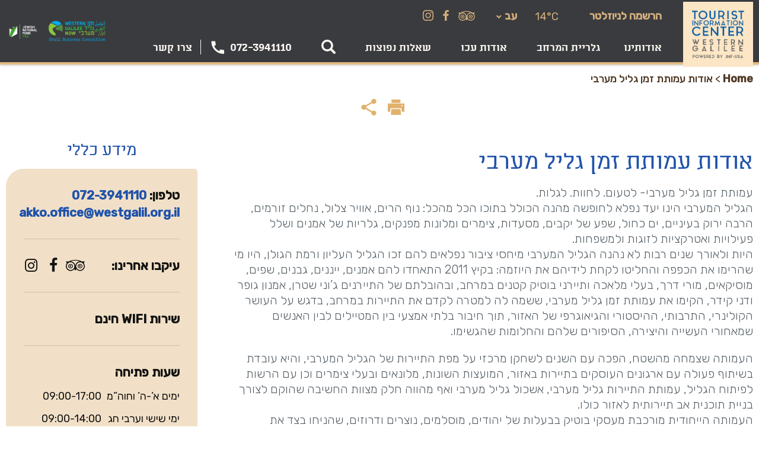

--- FILE ---
content_type: text/html; charset=UTF-8
request_url: https://akkoinfo.westgalil.org.il/article/about-us/
body_size: 185644
content:
<!DOCTYPE html>

<!--[if IE 7]>
<html class="ie ie7" dir="rtl" lang="he-IL">
<![endif]-->
<!--[if IE 8]>
<html class="ie ie8" dir="rtl" lang="he-IL">
<![endif]-->
<!--[if !(IE 7) | !(IE 8)  ]><!-->


<html dir="rtl" lang="he-IL" xmlns="http://www.w3.org/1999/xhtml" class=""><!--<![endif]-->

<head>

	<meta charset="UTF-8" />
	<meta http-equiv="Content-Type" content="text/html; charset=UTF-8" />
	
	<meta name="viewport" content="width=device-width, initial-scale=1.0, maximum-scale=1.0, user-scalable=no" />
	
		
	<title>אודות עמותת זמן גליל מערבי - זמן גליל מערבי</title>

	
		
									<link rel="icon" type="image/png" title="נפתח בכרטיסיה חדשה" href="https://akkoinfo.westgalil.org.il/wp-content/uploads/2019/02/site-favicon.png">
					
	
	<meta name='robots' content='index, follow, max-image-preview:large, max-snippet:-1, max-video-preview:-1' />

	<!-- This site is optimized with the Yoast SEO plugin v21.6 - https://yoast.com/wordpress/plugins/seo/ -->
	<link rel="canonical" href="https://akkoinfo.westgalil.org.il/article/about-us/" />
	<meta property="og:locale" content="he_IL" />
	<meta property="og:type" content="article" />
	<meta property="og:title" content="אודות עמותת זמן גליל מערבי - זמן גליל מערבי" />
	<meta property="og:description" content="עמותת זמן גליל מערבי- לטעום. לחוות. לגלות. הגליל המערבי הינו יעד נפלא לחופשה מהנה הכולל בתוכו הכל מהכל: נוף הרים, אוויר צלול, נחלים זורמים, הרבה ירוק בעיניים, ים כחול, שפע של יקבים, מסעדות, צימרים ומלונות מפנקים, גלריות של אמנים ושלל פעילויות ואטרקציות לזוגות ולמשפחות. היות ולאורך שנים רבות לא נהנה הגליל המערבי מיחסי ציבור נפלאים להם זכו הגליל העליון ורמת הגולן, היו מי שהרימו את הכפפה והחליטו לקחת לידיהם את היוזמה: בקיץ 2011 התאחדו להם אמנים, ייננים, גבנים, שפים, מוסיקאים, מורי דרך, בעלי מלאכה ותיירני בוטיק קטנים במרחב, ובהובלתם של התיירנים ג&#8217;וני שטרן, אמנון גופר ודני קידר, הקימו את עמותת זמן גליל מערבי, ששמה לה למטרה לקדם את התיירות במרחב, בדגש על העושר הקולינרי, התרבותי, ההיסטורי והגיאוגרפי של האזור, תוך חיבור בלתי אמצעי בין המטיילים לבין האנשים שמאחורי העשייה והיצירה, הסיפורים שלהם והחלומות שהגשימו. העמותה שצמחה מהשטח, הפכה עם השנים לשחקן מרכזי על מפת התיירות של הגליל המערבי, והיא עובדת בשיתוף פעולה עם ארגונים העוסקים בתיירות באזור, המועצות השונות, מלונאים ובעלי צימרים וכן עם הרשות לפיתוח הגליל, עמותת התיירות גליל מערבי, אשכול גליל מערבי ואף מהווה חלק מצוות החשיבה שהוקם לצורך בניית תוכנית אב תיירותית לאזור כולו. העמותה הייחודית מורכבת מעסקי בוטיק בבעלות של יהודים, מוסלמים, נוצרים ודרוזים, שהניחו בצד את הפוליטיקה וחברו יחדיו במטרה לקדם את אחד ממנועי הצמיחה החזקים בישראל-ענף התיירות, ולפתח את אזור הגליל המערבי, בין הר מירון במזרח לים התיכון במערב. העמותה והפעילויות הרבות שהיא מציעה מדגישים את הרב תרבותיות באזור, את הדתות השונות, העושר ההיסטורי, התרבותי והדתי. החזון של העמותה הוא לקדם את התיירות בגליל המערבי, על בסיס שיתוף פעולה בין התיירנים העוסקים במלאכה מידי יום. המאפיין הבולט של העמותה הוא שבמקום להתחרות זה בזה, התיירנים קושרים ביניהם קשרים עסקיים, וממליצים בשמחה ובאהבה זה על זה, וכך הופכת חוויית התיירות באזור למכלול שלם. שיתוף הפעולה הייחודי בין חברי העמותה, הפרגון ההדדי והאהבה לגליל המערבי- תרמו להפיכתה של העמותה הקטנה לסיפור הצלחה שמוכיח, מדי יום ביומו, שדו קיום זו לא סתם סיסמה, אלא החיים עצמם. תחושת השיתופיות, שחוצה תרבויות, דתות ומגזרים, מחלחלת אל תוך העשייה של העמותה ובאה לידי ביטוי באירוח מפנק של אנשים שאוהבים את מה שהם עושים, ועושים זאת באהבה רבה. העמותה מורכבת מחברים שנבחרים על פי קטגוריות מוגדרות מראש וקריטריונים של איכות מהגבוהים שיש, והם נמדדים עם הקבלה לעמותה ובמהלך כל שנות החברות. חברי העמותה הינם עסקים קטנים, ברובם משפחתיים ועסקים חברתיים, המעניקים למבקרים בהם חוויה מרהיבה של טעמים, ניחוחות ונופים. העמותה מקדמת פעילות יזומה של מפגשים, סדנאות, סעודות, טיולי יין, טיולים וסופי שבוע נושאיים שכולם בתפיסתם אנינים, איכותיים ומותאמים לדרישות הקהל, עצמאי או מאורגן, פרטי או עסקי מהארץ ומחו&#8221;ל. לאורך השנה מפיקה העמותה 3 פסטיבלים בשנה: פסטיבל חורף – מתקיים מדי שנה בחודש דצמבר, בין חנוכה לחג המולד, בתקופה מיוחדת במינה, פסטיבל אביב הכולל את &#8220;טעם הגליל&#8221; – שוק איכרים גדול הנתמך מזה 4 שנים ע&#8221;י שותפות פדרציית דאלאס והסוכנות היהודית, ופסטיבל יין בשילוב יקבי בוטיק מהגליל, המתקיים כשבועיים לפני חג הפסח. הפסטיבלים מציעים שלל אירועים נפלאים לזוגות, חברים ולכל המשפחה בשילוב עסקי הבוטיק השונים באזור, ביניהם: סדנאות אוכל עם שפים, סדנאות אמנות ויצירה בבתי המלאכה של אמני הגליל, קונצרט משולב עם טיול, סיורים קולינריים, ערבי שירה וסיפורים, מופעים מוסיקליים, ארוחות וסעודות חגיגיות, טיולי טבע ואמנות, טיולי ג&#8217;יפים, סיורים עם מורי דרך ועוד, והכל בשילוב הנופים המרהיבים של הגליל המערבי. אתר העמותה, מציע מגוון אפשרויות טיולים מאורגנים, טיולים עצמאיים, מתכונים, המלצות על מקומות לינה, לוח אירועים ועוד, בשפה העברית ובשפה האנגלית. במרץ 2016 פתחו JNF ארה&#8221;ב ועמותת זמן גליל מערבי מרכז מידע מקיף לתייר, המשמש כשער לגליל המערבי. המרכז הוקם בליבה של העיר העתיקה בעכו (בין כיכר פרחי לבזאר התורכי העתיקה), בבניין יפהפה שעבר תהליך שימור מוקפד, בעלות של כ-1 מיליון דולר. זמן גליל מערבי שנבחרה לנהל אותו, אחראית על הניהול השוטף של המרכז, קידום המלצות מסלולי טיולים, ניהול התכנים המוצעים באזור וחשיפת הקהל הרחב לפעילויות המוצעות באזור הגליל המערבי. מרכז המידע, בו עוברים מדי שנה כ-15,000 מבקרים, מעניק שירותי בניית מסלולי טיול מותאמים אישית, המלצות לפעילויות תרבות ואמנות, שלל פעילויות בטבע, המלצות טעימות לחוויות קולינריות מיוחדות, סיוע במציאת מסעדות, מקומות בילוי, צימרים ומלונות, וכן שירותי אינטרנט לתיירים ומידע מפורט אודות עסקי התיירות בגליל המערבי. במרכז נחשפים המבקרים לאמנות ותוצרת מקומית של תיירנים מהאזור: יינות של יקבי בוטיק, דבש בוטיק, פריטי אמנות מזכוכית וברזל של אמנים, ואף ספרי תיירות וקולינריה מקומית. פתיחת מרכז המידע לתייר בעכו הינה חלק מתוכנית Go North (&#8220;עולים צפונה&#8221;) של ארגון JNF ארה&#8221;ב, שמטרתה לאחד בין אוכלוסיות, נכסים, הזדמנויות ועוצמת האנשים שבצפון, כך שהגליל יהפוך לחלק בשגשוגה של המדינה. בקידום התוכנית יושקעו מעל 250 מיליון דולר במהלך השנים הקרובות. ב-6 השנים האחרונות עובדת עמותת זמן גליל מערבי בשיתוף מלא עם JNF ארה&#8221;ב, ואף נהנית מתרומות רבות שהארגון מגייס עבורה מיהודים בארה&#8221;ב. לדברי מיכל שילוח גל-נור, מנכ&#8221;לית עמותת זמן גליל מערבי, &#8220;לאחר שנים של פיתוח הנגב, ה-JNF כתב תוכנית לפיתוח הגליל Go North (&#8220;עולים צפונה&#8221;) ועמותת זמן גליל מערבי, היתה היתד הראשונה שתקעו בגליל המערבי, ועל כך גאוותי הגדולה. רבים מהתורמים מגיעים שוב ושוב לאזורנו והמודעות לפוטנציאל התיירותי בגליל המערבי הולכת ומתרחבת. אני גאה להוביל את תיירני זמן גליל מערבי לצד ועד מנהל וצוות מצוין, למעלה מ-6 שנים, ולהיות חלק מהמשפחה שלJNF  ארה&#8221;ב, הכוללת אנשים עם לב רחב שרואים בישראל את ביתם השני. זהו ארגון שמשקיע ימים כלילות וכספים אדירים בפיתוח כל הנדרש באזור לשגשג – חינוך, פרוייקטים מגוונים הנותנים מענה לאנשים עם מוגבלויות, רפואה, תשתיות ועוד נושאים רבים וכמובן תיירות כמינוף כלכלי אזורי המהווה מקור תעסוקה משמעותי&#8221;." />
	<meta property="og:url" content="https://akkoinfo.westgalil.org.il/article/about-us/" />
	<meta property="og:site_name" content="זמן גליל מערבי" />
	<meta property="article:modified_time" content="2020-03-04T10:01:06+00:00" />
	<meta name="twitter:card" content="summary_large_image" />
	<script type="application/ld+json" class="yoast-schema-graph">{"@context":"https://schema.org","@graph":[{"@type":"WebPage","@id":"https://akkoinfo.westgalil.org.il/article/about-us/","url":"https://akkoinfo.westgalil.org.il/article/about-us/","name":"אודות עמותת זמן גליל מערבי - זמן גליל מערבי","isPartOf":{"@id":"https://akkoinfo.westgalil.org.il/#website"},"datePublished":"2019-06-18T11:29:45+00:00","dateModified":"2020-03-04T10:01:06+00:00","breadcrumb":{"@id":"https://akkoinfo.westgalil.org.il/article/about-us/#breadcrumb"},"inLanguage":"he-IL","potentialAction":[{"@type":"ReadAction","target":["https://akkoinfo.westgalil.org.il/article/about-us/"]}]},{"@type":"BreadcrumbList","@id":"https://akkoinfo.westgalil.org.il/article/about-us/#breadcrumb","itemListElement":[{"@type":"ListItem","position":1,"name":"Home","item":"https://akkoinfo.westgalil.org.il/"},{"@type":"ListItem","position":2,"name":"Articles","item":"https://akkoinfo.westgalil.org.il/en/article/"},{"@type":"ListItem","position":3,"name":"אודות עמותת זמן גליל מערבי"}]},{"@type":"WebSite","@id":"https://akkoinfo.westgalil.org.il/#website","url":"https://akkoinfo.westgalil.org.il/","name":"זמן גליל מערבי","description":"Tourist Information Center","potentialAction":[{"@type":"SearchAction","target":{"@type":"EntryPoint","urlTemplate":"https://akkoinfo.westgalil.org.il/?s={search_term_string}"},"query-input":"required name=search_term_string"}],"inLanguage":"he-IL"}]}</script>
	<!-- / Yoast SEO plugin. -->


<link rel='dns-prefetch' href='//www.youtube.com' />
<link rel='dns-prefetch' href='//cdnjs.cloudflare.com' />
<link rel='dns-prefetch' href='//platform-api.sharethis.com' />
<link rel='dns-prefetch' href='//fonts.googleapis.com' />
<script type="text/javascript">
/* <![CDATA[ */
window._wpemojiSettings = {"baseUrl":"https:\/\/s.w.org\/images\/core\/emoji\/14.0.0\/72x72\/","ext":".png","svgUrl":"https:\/\/s.w.org\/images\/core\/emoji\/14.0.0\/svg\/","svgExt":".svg","source":{"concatemoji":"https:\/\/akkoinfo.westgalil.org.il\/wp-includes\/js\/wp-emoji-release.min.js?ver=6.4.1"}};
/*! This file is auto-generated */
!function(i,n){var o,s,e;function c(e){try{var t={supportTests:e,timestamp:(new Date).valueOf()};sessionStorage.setItem(o,JSON.stringify(t))}catch(e){}}function p(e,t,n){e.clearRect(0,0,e.canvas.width,e.canvas.height),e.fillText(t,0,0);var t=new Uint32Array(e.getImageData(0,0,e.canvas.width,e.canvas.height).data),r=(e.clearRect(0,0,e.canvas.width,e.canvas.height),e.fillText(n,0,0),new Uint32Array(e.getImageData(0,0,e.canvas.width,e.canvas.height).data));return t.every(function(e,t){return e===r[t]})}function u(e,t,n){switch(t){case"flag":return n(e,"\ud83c\udff3\ufe0f\u200d\u26a7\ufe0f","\ud83c\udff3\ufe0f\u200b\u26a7\ufe0f")?!1:!n(e,"\ud83c\uddfa\ud83c\uddf3","\ud83c\uddfa\u200b\ud83c\uddf3")&&!n(e,"\ud83c\udff4\udb40\udc67\udb40\udc62\udb40\udc65\udb40\udc6e\udb40\udc67\udb40\udc7f","\ud83c\udff4\u200b\udb40\udc67\u200b\udb40\udc62\u200b\udb40\udc65\u200b\udb40\udc6e\u200b\udb40\udc67\u200b\udb40\udc7f");case"emoji":return!n(e,"\ud83e\udef1\ud83c\udffb\u200d\ud83e\udef2\ud83c\udfff","\ud83e\udef1\ud83c\udffb\u200b\ud83e\udef2\ud83c\udfff")}return!1}function f(e,t,n){var r="undefined"!=typeof WorkerGlobalScope&&self instanceof WorkerGlobalScope?new OffscreenCanvas(300,150):i.createElement("canvas"),a=r.getContext("2d",{willReadFrequently:!0}),o=(a.textBaseline="top",a.font="600 32px Arial",{});return e.forEach(function(e){o[e]=t(a,e,n)}),o}function t(e){var t=i.createElement("script");t.src=e,t.defer=!0,i.head.appendChild(t)}"undefined"!=typeof Promise&&(o="wpEmojiSettingsSupports",s=["flag","emoji"],n.supports={everything:!0,everythingExceptFlag:!0},e=new Promise(function(e){i.addEventListener("DOMContentLoaded",e,{once:!0})}),new Promise(function(t){var n=function(){try{var e=JSON.parse(sessionStorage.getItem(o));if("object"==typeof e&&"number"==typeof e.timestamp&&(new Date).valueOf()<e.timestamp+604800&&"object"==typeof e.supportTests)return e.supportTests}catch(e){}return null}();if(!n){if("undefined"!=typeof Worker&&"undefined"!=typeof OffscreenCanvas&&"undefined"!=typeof URL&&URL.createObjectURL&&"undefined"!=typeof Blob)try{var e="postMessage("+f.toString()+"("+[JSON.stringify(s),u.toString(),p.toString()].join(",")+"));",r=new Blob([e],{type:"text/javascript"}),a=new Worker(URL.createObjectURL(r),{name:"wpTestEmojiSupports"});return void(a.onmessage=function(e){c(n=e.data),a.terminate(),t(n)})}catch(e){}c(n=f(s,u,p))}t(n)}).then(function(e){for(var t in e)n.supports[t]=e[t],n.supports.everything=n.supports.everything&&n.supports[t],"flag"!==t&&(n.supports.everythingExceptFlag=n.supports.everythingExceptFlag&&n.supports[t]);n.supports.everythingExceptFlag=n.supports.everythingExceptFlag&&!n.supports.flag,n.DOMReady=!1,n.readyCallback=function(){n.DOMReady=!0}}).then(function(){return e}).then(function(){var e;n.supports.everything||(n.readyCallback(),(e=n.source||{}).concatemoji?t(e.concatemoji):e.wpemoji&&e.twemoji&&(t(e.twemoji),t(e.wpemoji)))}))}((window,document),window._wpemojiSettings);
/* ]]> */
</script>
<style id='wp-emoji-styles-inline-css' type='text/css'>

	img.wp-smiley, img.emoji {
		display: inline !important;
		border: none !important;
		box-shadow: none !important;
		height: 1em !important;
		width: 1em !important;
		margin: 0 0.07em !important;
		vertical-align: -0.1em !important;
		background: none !important;
		padding: 0 !important;
	}
</style>
<link rel='stylesheet' id='wp-block-library-rtl-css' href='https://akkoinfo.westgalil.org.il/wp-includes/css/dist/block-library/style-rtl.min.css?ver=6.4.1' type='text/css' media='all' />
<style id='safe-svg-svg-icon-style-inline-css' type='text/css'>
.safe-svg-cover{text-align:center}.safe-svg-cover .safe-svg-inside{display:inline-block;max-width:100%}.safe-svg-cover svg{height:100%;max-height:100%;max-width:100%;width:100%}

</style>
<style id='classic-theme-styles-inline-css' type='text/css'>
/*! This file is auto-generated */
.wp-block-button__link{color:#fff;background-color:#32373c;border-radius:9999px;box-shadow:none;text-decoration:none;padding:calc(.667em + 2px) calc(1.333em + 2px);font-size:1.125em}.wp-block-file__button{background:#32373c;color:#fff;text-decoration:none}
</style>
<style id='global-styles-inline-css' type='text/css'>
body{--wp--preset--color--black: #000000;--wp--preset--color--cyan-bluish-gray: #abb8c3;--wp--preset--color--white: #ffffff;--wp--preset--color--pale-pink: #f78da7;--wp--preset--color--vivid-red: #cf2e2e;--wp--preset--color--luminous-vivid-orange: #ff6900;--wp--preset--color--luminous-vivid-amber: #fcb900;--wp--preset--color--light-green-cyan: #7bdcb5;--wp--preset--color--vivid-green-cyan: #00d084;--wp--preset--color--pale-cyan-blue: #8ed1fc;--wp--preset--color--vivid-cyan-blue: #0693e3;--wp--preset--color--vivid-purple: #9b51e0;--wp--preset--gradient--vivid-cyan-blue-to-vivid-purple: linear-gradient(135deg,rgba(6,147,227,1) 0%,rgb(155,81,224) 100%);--wp--preset--gradient--light-green-cyan-to-vivid-green-cyan: linear-gradient(135deg,rgb(122,220,180) 0%,rgb(0,208,130) 100%);--wp--preset--gradient--luminous-vivid-amber-to-luminous-vivid-orange: linear-gradient(135deg,rgba(252,185,0,1) 0%,rgba(255,105,0,1) 100%);--wp--preset--gradient--luminous-vivid-orange-to-vivid-red: linear-gradient(135deg,rgba(255,105,0,1) 0%,rgb(207,46,46) 100%);--wp--preset--gradient--very-light-gray-to-cyan-bluish-gray: linear-gradient(135deg,rgb(238,238,238) 0%,rgb(169,184,195) 100%);--wp--preset--gradient--cool-to-warm-spectrum: linear-gradient(135deg,rgb(74,234,220) 0%,rgb(151,120,209) 20%,rgb(207,42,186) 40%,rgb(238,44,130) 60%,rgb(251,105,98) 80%,rgb(254,248,76) 100%);--wp--preset--gradient--blush-light-purple: linear-gradient(135deg,rgb(255,206,236) 0%,rgb(152,150,240) 100%);--wp--preset--gradient--blush-bordeaux: linear-gradient(135deg,rgb(254,205,165) 0%,rgb(254,45,45) 50%,rgb(107,0,62) 100%);--wp--preset--gradient--luminous-dusk: linear-gradient(135deg,rgb(255,203,112) 0%,rgb(199,81,192) 50%,rgb(65,88,208) 100%);--wp--preset--gradient--pale-ocean: linear-gradient(135deg,rgb(255,245,203) 0%,rgb(182,227,212) 50%,rgb(51,167,181) 100%);--wp--preset--gradient--electric-grass: linear-gradient(135deg,rgb(202,248,128) 0%,rgb(113,206,126) 100%);--wp--preset--gradient--midnight: linear-gradient(135deg,rgb(2,3,129) 0%,rgb(40,116,252) 100%);--wp--preset--font-size--small: 13px;--wp--preset--font-size--medium: 20px;--wp--preset--font-size--large: 36px;--wp--preset--font-size--x-large: 42px;--wp--preset--spacing--20: 0.44rem;--wp--preset--spacing--30: 0.67rem;--wp--preset--spacing--40: 1rem;--wp--preset--spacing--50: 1.5rem;--wp--preset--spacing--60: 2.25rem;--wp--preset--spacing--70: 3.38rem;--wp--preset--spacing--80: 5.06rem;--wp--preset--shadow--natural: 6px 6px 9px rgba(0, 0, 0, 0.2);--wp--preset--shadow--deep: 12px 12px 50px rgba(0, 0, 0, 0.4);--wp--preset--shadow--sharp: 6px 6px 0px rgba(0, 0, 0, 0.2);--wp--preset--shadow--outlined: 6px 6px 0px -3px rgba(255, 255, 255, 1), 6px 6px rgba(0, 0, 0, 1);--wp--preset--shadow--crisp: 6px 6px 0px rgba(0, 0, 0, 1);}:where(.is-layout-flex){gap: 0.5em;}:where(.is-layout-grid){gap: 0.5em;}body .is-layout-flow > .alignleft{float: left;margin-inline-start: 0;margin-inline-end: 2em;}body .is-layout-flow > .alignright{float: right;margin-inline-start: 2em;margin-inline-end: 0;}body .is-layout-flow > .aligncenter{margin-left: auto !important;margin-right: auto !important;}body .is-layout-constrained > .alignleft{float: left;margin-inline-start: 0;margin-inline-end: 2em;}body .is-layout-constrained > .alignright{float: right;margin-inline-start: 2em;margin-inline-end: 0;}body .is-layout-constrained > .aligncenter{margin-left: auto !important;margin-right: auto !important;}body .is-layout-constrained > :where(:not(.alignleft):not(.alignright):not(.alignfull)){max-width: var(--wp--style--global--content-size);margin-left: auto !important;margin-right: auto !important;}body .is-layout-constrained > .alignwide{max-width: var(--wp--style--global--wide-size);}body .is-layout-flex{display: flex;}body .is-layout-flex{flex-wrap: wrap;align-items: center;}body .is-layout-flex > *{margin: 0;}body .is-layout-grid{display: grid;}body .is-layout-grid > *{margin: 0;}:where(.wp-block-columns.is-layout-flex){gap: 2em;}:where(.wp-block-columns.is-layout-grid){gap: 2em;}:where(.wp-block-post-template.is-layout-flex){gap: 1.25em;}:where(.wp-block-post-template.is-layout-grid){gap: 1.25em;}.has-black-color{color: var(--wp--preset--color--black) !important;}.has-cyan-bluish-gray-color{color: var(--wp--preset--color--cyan-bluish-gray) !important;}.has-white-color{color: var(--wp--preset--color--white) !important;}.has-pale-pink-color{color: var(--wp--preset--color--pale-pink) !important;}.has-vivid-red-color{color: var(--wp--preset--color--vivid-red) !important;}.has-luminous-vivid-orange-color{color: var(--wp--preset--color--luminous-vivid-orange) !important;}.has-luminous-vivid-amber-color{color: var(--wp--preset--color--luminous-vivid-amber) !important;}.has-light-green-cyan-color{color: var(--wp--preset--color--light-green-cyan) !important;}.has-vivid-green-cyan-color{color: var(--wp--preset--color--vivid-green-cyan) !important;}.has-pale-cyan-blue-color{color: var(--wp--preset--color--pale-cyan-blue) !important;}.has-vivid-cyan-blue-color{color: var(--wp--preset--color--vivid-cyan-blue) !important;}.has-vivid-purple-color{color: var(--wp--preset--color--vivid-purple) !important;}.has-black-background-color{background-color: var(--wp--preset--color--black) !important;}.has-cyan-bluish-gray-background-color{background-color: var(--wp--preset--color--cyan-bluish-gray) !important;}.has-white-background-color{background-color: var(--wp--preset--color--white) !important;}.has-pale-pink-background-color{background-color: var(--wp--preset--color--pale-pink) !important;}.has-vivid-red-background-color{background-color: var(--wp--preset--color--vivid-red) !important;}.has-luminous-vivid-orange-background-color{background-color: var(--wp--preset--color--luminous-vivid-orange) !important;}.has-luminous-vivid-amber-background-color{background-color: var(--wp--preset--color--luminous-vivid-amber) !important;}.has-light-green-cyan-background-color{background-color: var(--wp--preset--color--light-green-cyan) !important;}.has-vivid-green-cyan-background-color{background-color: var(--wp--preset--color--vivid-green-cyan) !important;}.has-pale-cyan-blue-background-color{background-color: var(--wp--preset--color--pale-cyan-blue) !important;}.has-vivid-cyan-blue-background-color{background-color: var(--wp--preset--color--vivid-cyan-blue) !important;}.has-vivid-purple-background-color{background-color: var(--wp--preset--color--vivid-purple) !important;}.has-black-border-color{border-color: var(--wp--preset--color--black) !important;}.has-cyan-bluish-gray-border-color{border-color: var(--wp--preset--color--cyan-bluish-gray) !important;}.has-white-border-color{border-color: var(--wp--preset--color--white) !important;}.has-pale-pink-border-color{border-color: var(--wp--preset--color--pale-pink) !important;}.has-vivid-red-border-color{border-color: var(--wp--preset--color--vivid-red) !important;}.has-luminous-vivid-orange-border-color{border-color: var(--wp--preset--color--luminous-vivid-orange) !important;}.has-luminous-vivid-amber-border-color{border-color: var(--wp--preset--color--luminous-vivid-amber) !important;}.has-light-green-cyan-border-color{border-color: var(--wp--preset--color--light-green-cyan) !important;}.has-vivid-green-cyan-border-color{border-color: var(--wp--preset--color--vivid-green-cyan) !important;}.has-pale-cyan-blue-border-color{border-color: var(--wp--preset--color--pale-cyan-blue) !important;}.has-vivid-cyan-blue-border-color{border-color: var(--wp--preset--color--vivid-cyan-blue) !important;}.has-vivid-purple-border-color{border-color: var(--wp--preset--color--vivid-purple) !important;}.has-vivid-cyan-blue-to-vivid-purple-gradient-background{background: var(--wp--preset--gradient--vivid-cyan-blue-to-vivid-purple) !important;}.has-light-green-cyan-to-vivid-green-cyan-gradient-background{background: var(--wp--preset--gradient--light-green-cyan-to-vivid-green-cyan) !important;}.has-luminous-vivid-amber-to-luminous-vivid-orange-gradient-background{background: var(--wp--preset--gradient--luminous-vivid-amber-to-luminous-vivid-orange) !important;}.has-luminous-vivid-orange-to-vivid-red-gradient-background{background: var(--wp--preset--gradient--luminous-vivid-orange-to-vivid-red) !important;}.has-very-light-gray-to-cyan-bluish-gray-gradient-background{background: var(--wp--preset--gradient--very-light-gray-to-cyan-bluish-gray) !important;}.has-cool-to-warm-spectrum-gradient-background{background: var(--wp--preset--gradient--cool-to-warm-spectrum) !important;}.has-blush-light-purple-gradient-background{background: var(--wp--preset--gradient--blush-light-purple) !important;}.has-blush-bordeaux-gradient-background{background: var(--wp--preset--gradient--blush-bordeaux) !important;}.has-luminous-dusk-gradient-background{background: var(--wp--preset--gradient--luminous-dusk) !important;}.has-pale-ocean-gradient-background{background: var(--wp--preset--gradient--pale-ocean) !important;}.has-electric-grass-gradient-background{background: var(--wp--preset--gradient--electric-grass) !important;}.has-midnight-gradient-background{background: var(--wp--preset--gradient--midnight) !important;}.has-small-font-size{font-size: var(--wp--preset--font-size--small) !important;}.has-medium-font-size{font-size: var(--wp--preset--font-size--medium) !important;}.has-large-font-size{font-size: var(--wp--preset--font-size--large) !important;}.has-x-large-font-size{font-size: var(--wp--preset--font-size--x-large) !important;}
.wp-block-navigation a:where(:not(.wp-element-button)){color: inherit;}
:where(.wp-block-post-template.is-layout-flex){gap: 1.25em;}:where(.wp-block-post-template.is-layout-grid){gap: 1.25em;}
:where(.wp-block-columns.is-layout-flex){gap: 2em;}:where(.wp-block-columns.is-layout-grid){gap: 2em;}
.wp-block-pullquote{font-size: 1.5em;line-height: 1.6;}
</style>
<link rel='stylesheet' id='wpml-blocks-css' href='https://akkoinfo.westgalil.org.il/wp-content/plugins/sitepress-multilingual-cms/dist/css/blocks/styles.css?ver=4.6.8' type='text/css' media='all' />
<link rel='stylesheet' id='wpml-legacy-dropdown-0-css' href='https://akkoinfo.westgalil.org.il/wp-content/plugins/sitepress-multilingual-cms/templates/language-switchers/legacy-dropdown/style.min.css?ver=1' type='text/css' media='all' />
<link rel='stylesheet' id='elementor-icons-css' href='https://akkoinfo.westgalil.org.il/wp-content/plugins/elementor/assets/lib/eicons/css/elementor-icons.min.css?ver=5.23.0' type='text/css' media='all' />
<link rel='stylesheet' id='elementor-frontend-css' href='https://akkoinfo.westgalil.org.il/wp-content/plugins/elementor/assets/css/frontend-rtl.min.css?ver=3.17.3' type='text/css' media='all' />
<link rel='stylesheet' id='swiper-css' href='https://akkoinfo.westgalil.org.il/wp-content/plugins/elementor/assets/lib/swiper/css/swiper.min.css?ver=5.3.6' type='text/css' media='all' />
<link rel='stylesheet' id='elementor-post-137523-css' href='https://akkoinfo.westgalil.org.il/wp-content/uploads/elementor/css/post-137523.css?ver=1738162326' type='text/css' media='all' />
<link rel='stylesheet' id='elementor-pro-css' href='https://akkoinfo.westgalil.org.il/wp-content/plugins/elementor-pro/assets/css/frontend-rtl.min.css?ver=3.17.1' type='text/css' media='all' />
<link rel='stylesheet' id='font-awesome-css' href='https://akkoinfo.westgalil.org.il/wp-content/plugins/elementor/assets/lib/font-awesome/css/font-awesome.min.css?ver=4.7.0' type='text/css' media='all' />
<link rel='stylesheet' id='itravel-jquery-ui-css' href='https://akkoinfo.westgalil.org.il/wp-content/themes/itravel/lib/jquery-ui/jquery-ui.min.css?ver=1.1.1' type='text/css' media='all' />
<link rel='stylesheet' id='flickity-css' href='https://akkoinfo.westgalil.org.il/wp-content/themes/itravel/lib/flickity/flickity.min.css?ver=1.1.1' type='text/css' media='all' />
<link rel='stylesheet' id='flickity-fade-css' href='https://akkoinfo.westgalil.org.il/wp-content/themes/itravel/lib/flickity/flickity-fade.css?ver=1.1.1' type='text/css' media='all' />
<link rel='stylesheet' id='owl-carousel-css' href='https://akkoinfo.westgalil.org.il/wp-content/themes/itravel/lib/owl/owl.carousel.min.css?ver=1.1.1' type='text/css' media='all' />
<link rel='stylesheet' id='fancybox-css' href='https://cdnjs.cloudflare.com/ajax/libs/fancybox/3.5.7/jquery.fancybox.min.css?ver=1.1.1' type='text/css' media='all' />
<link rel='stylesheet' id='pace-css' href='https://akkoinfo.westgalil.org.il/wp-content/themes/itravel/lib/pace/themes/itravel/pace-theme-flat-top.css?ver=1.1.1' type='text/css' media='all' />
<link rel='stylesheet' id='grid-style-css' href='https://akkoinfo.westgalil.org.il/wp-content/themes/itravel/css/grid.css?ver=1.1.1' type='text/css' media='all' />
<link rel='stylesheet' id='main-style-css' href='https://akkoinfo.westgalil.org.il/wp-content/themes/itravel/style.css?ver=1.1.1' type='text/css' media='all' />
<link rel='stylesheet' id='print-style-css' href='https://akkoinfo.westgalil.org.il/wp-content/themes/itravel/css/print.css?ver=1.1.1' type='text/css' media='all' />
<link rel='stylesheet' id='rubik-font-css' href='https://fonts.googleapis.com/css?family=Rubik%3A300%2C400%2C500&#038;subset=hebrew&#038;ver=6.4.1' type='text/css' media='all' />
<link rel='stylesheet' id='rtl-style-css' href='https://akkoinfo.westgalil.org.il/wp-content/themes/itravel/rtl.css?ver=1.1.1' type='text/css' media='all' />
<link rel='stylesheet' id='ambivalenti-font-css' href='https://akkoinfo.westgalil.org.il/wp-content/themes/itravel/fonts/ambivalenti-font.css?ver=1.1.1' type='text/css' media='all' />
<link rel='stylesheet' id='lp-rtl-style-css' href='https://akkoinfo.westgalil.org.il/wp-content/themes/itravel/css/style-lp-rtl.css?ver=1.1.1' type='text/css' media='all' />
<link rel='stylesheet' id='print-rtl-style-css' href='https://akkoinfo.westgalil.org.il/wp-content/themes/itravel/css/print-rtl.css?ver=1.1.1' type='text/css' media='all' />
<link rel='stylesheet' id='tripadvisor-style-css' href='https://akkoinfo.westgalil.org.il/wp-content/themes/itravel/inc/tripadvisor/tripadvisor.css?ver=6.4.1' type='text/css' media='all' />
<link rel='stylesheet' id='tripadvisor-style-rtl-css' href='https://akkoinfo.westgalil.org.il/wp-content/themes/itravel/inc/tripadvisor/tripadvisor-rtl.css?ver=6.4.1' type='text/css' media='all' />
<link rel='stylesheet' id='exh-style-css' href='https://akkoinfo.westgalil.org.il/wp-content/themes/itravel/inc/exhibitions/css/front.css?ver=1.0.0' type='text/css' media='all' />
<link rel='stylesheet' id='exh-rtl-style-css' href='https://akkoinfo.westgalil.org.il/wp-content/themes/itravel/inc/exhibitions/css/front-rtl.css?ver=1.0.0' type='text/css' media='all' />
<script type="text/javascript" src="https://akkoinfo.westgalil.org.il/wp-content/plugins/sitepress-multilingual-cms/templates/language-switchers/legacy-dropdown/script.min.js?ver=1" id="wpml-legacy-dropdown-0-js"></script>
<script type="text/javascript" src="https://akkoinfo.westgalil.org.il/wp-includes/js/jquery/jquery.min.js?ver=3.7.1" id="jquery-core-js"></script>
<script type="text/javascript" src="https://akkoinfo.westgalil.org.il/wp-includes/js/jquery/jquery-migrate.min.js?ver=3.4.1" id="jquery-migrate-js"></script>
<script type="text/javascript" src="https://www.youtube.com/player_api?ver=1.1.1" id="youtube-player-api-js"></script>
<script type="text/javascript" src="//platform-api.sharethis.com/js/sharethis.js?ver=1.1.1#property=5b9d4964df87bb0011f9f28e&amp;product=inline-share-buttons" id="share-this-js"></script>
<link rel="https://api.w.org/" href="https://akkoinfo.westgalil.org.il/wp-json/" /><link rel="EditURI" type="application/rsd+xml" title="RSD" href="https://akkoinfo.westgalil.org.il/xmlrpc.php?rsd" />
<meta name="generator" content="WordPress 6.4.1" />
<link rel="alternate" type="application/json+oembed" href="https://akkoinfo.westgalil.org.il/wp-json//oembed/1.0/embed?url=https%3A%2F%2Fakkoinfo.westgalil.org.il%2Farticle%2Fabout-us%2F" />
<link rel="alternate" type="text/xml+oembed" href="https://akkoinfo.westgalil.org.il/wp-json//oembed/1.0/embed?url=https%3A%2F%2Fakkoinfo.westgalil.org.il%2Farticle%2Fabout-us%2F&#038;format=xml" />
<meta name="generator" content="WPML ver:4.6.8 stt:1,20;" />
<!-- Head &amp; Footer Code: Site-wide HEAD section start (article) -->
 <style>
.scroll_content_class{
	position: absolute;
    top: -10000em;
    width: 1px;
    height: 1px;
    margin: -1px;
    padding: 0;
    overflow: hidden;
    clip: rect(0, 0, 0, 0);
    border: 0;
}

.scroll_content_class:focus {
  background-color: #eee;
    clip: auto !important;
    -webkit-clip-path: none;
    clip-path: none;
    color: #333;
    display: block;
    font-size: 1rem;
    height: auto;
    left: 5px;
    line-height: normal;
    padding: 15px 23px 14px;
    text-decoration: none;
    top: 5px;
    width: auto;
    z-index: 100000;
}
</style>
<!-- Head &amp; Footer Code: Site-wide HEAD section end (article) -->
<link rel="alternate" hreflang="en" href="https://akkoinfo.westgalil.org.il/en/article/about-us/"><link rel="alternate" hreflang="he" href="https://akkoinfo.westgalil.org.il/article/about-us/"><script async="async" src="https://www.googletagservices.com/tag/js/gpt.js"></script><script>var googletag = googletag || {};googletag.cmd = googletag.cmd || [];</script><meta name="generator" content="Elementor 3.17.3; features: e_dom_optimization, e_optimized_assets_loading, additional_custom_breakpoints; settings: css_print_method-external, google_font-enabled, font_display-auto">
		<style type="text/css" id="wp-custom-css">
			.social-links a:focus, a:focus-visible,
input:focus-visible, div[tabindex="1"] {
    border: 1px solid #fff !important;
outline:1px solid #000 !important;
}

.itravel-form__checkbox label span:focus {
    outline: none;
    border: 2px solid #1f52ab;
    border-radius: 4px; 
    padding: 2px; 
}

a{
  text-decoration: underline;
font-weight:700;
	color: #1F52AB; !important
}

.social-submenu li:hover span {
	color: #1F52AB;
}

.itravel-form-popup .itravel-form__title {
	position: relative;
	z-index: 9;
	background: #FBF8F2;
	padding: 6px 60px;
}

.breadcrumbs {
	font-size: 18px !important;
}

/*
 * Menu hover behvaior
 * */
.menu-item:hover > a[role="menuitem"] + ul.main-sub-menu, .menu-item-lang:hover > ul {
    display: block !important;
    opacity: 1 !important;
}


/*
 * Menu Focus Behavior
 * */
#main-header .menu-item-has-children .sub-menu, #main-header .main-sub-menu-dropdown {
	height: fit-content;
	opacity: 0;
	display: none;
}

.social-links {
	display: flex;
	justify-content: center;

}

.social-links svg {
	fill: rgb(225 177 107);
	width: 36px;
	height: 28px;
}
.social-links .social-submenu-wrap a {
	display: block;
	width: fit-content !important;
}

/*
 * Forms Fields Validation
 * */
.field-error-msg {
	display: block !important;
	background: red;
	color: white;
	padding: 4px 12px;
}

/* Search Header */
label.search-form-label {
	color: black;
	text-align: right;
	display: block;
}		</style>
		
</head>

<body class="rtl article-template-default single single-article postid-132313 body header-type-light is-desktop elementor-default elementor-kit-137523">
	
	<form class="query-settings"><input type="hidden" name="query_args" value="[base64]" /></form>
		
		
		<!-- Google Tag Manager -->
		<noscript><iframe src="//www.googletagmanager.com/ns.html?id=GTM-N9ZPHF7"
		height="0" width="0" style="display:none;visibility:hidden"></iframe></noscript>
		<script>(function(w,d,s,l,i){w[l]=w[l]||[];w[l].push({'gtm.start':
		new Date().getTime(),event:'gtm.js'});var f=d.getElementsByTagName(s)[0],
		j=d.createElement(s),dl=l!='dataLayer'?'&l='+l:'';j.async=true;j.src=
		'//www.googletagmanager.com/gtm.js?id='+i+dl;f.parentNode.insertBefore(j,f);
		})(window,document,'script','dataLayer','GTM-N9ZPHF7');</script>
		<!-- End Google Tag Manager -->
	
		
	<!-- SVG icons -->

	<svg xmlns="http://www.w3.org/2000/svg" style="display: none;">

		<symbol id="svg-accessible" viewBox="0 0 20 20">
    <g id="accessible_s" transform="translate(-1 -1)">
        <circle id="Ellipse_266" cx="1.8" cy="1.8" r="1.8" class="cls-1" data-name="Ellipse 266" transform="translate(9.5 2)"/>
        <path id="Path_633" d="M17.6 12.4v-1.8a5.053 5.053 0 0 1-3.663-1.647l-1.161-1.286a1.741 1.741 0 0 0-.549-.4c-.009 0-.009-.009-.018-.009H12.2a1.8 1.8 0 0 0-1.071-.234A1.835 1.835 0 0 0 9.5 8.882V14.2a1.805 1.805 0 0 0 1.8 1.8h4.5v4.5h1.8v-4.95a1.805 1.805 0 0 0-1.8-1.8h-2.7v-3.1a7.678 7.678 0 0 0 4.5 1.75zm-5.553 4.5A2.7 2.7 0 1 1 8.6 13.454v-1.863a4.5 4.5 0 1 0 5.31 5.31z" class="cls-1" data-name="Path 633" transform="translate(0 -.501)"/>
    </g>
</symbol><symbol id="svg-adults-only" viewBox="0 0 20 20">
    <g id="Adults_only_s" transform="translate(-.01)">
        <path id="Path_662" d="M5.25 18.667v-6.25H4V7.833a1.672 1.672 0 0 1 1.667-1.666h2.5a1.672 1.672 0 0 1 1.666 1.666v4.583h-1.25v6.25zm10.417 0v-5h2.5L16.05 7.308a1.674 1.674 0 0 0-1.583-1.142h-.1a1.667 1.667 0 0 0-1.583 1.142l-2.117 6.358h2.5v5zM6.917 5.333A1.667 1.667 0 1 0 5.25 3.667a1.661 1.661 0 0 0 1.667 1.666zm7.5 0a1.667 1.667 0 1 0-1.667-1.666 1.661 1.661 0 0 0 1.667 1.666z" class="cls-2" data-name="Path 662" transform="translate(-.665 -.333)"/>
    </g>
</symbol><!-- arrow down -->
<symbol id="svg-arrow-down" viewBox="0 0 306 306">
	<polygon points="270.3,58.65 153,175.95 35.7,58.65 0,94.35 153,247.35 306,94.35 		"/>
</symbol><!-- arrow up -->
<symbol id="svg-arrow-up" viewBox="0 0 306 306">
	<polygon points="35.7,247.35 153,130.05 270.3,247.35 306,211.65 153,58.65 0,211.65 		"/>
</symbol>
    <symbol id="svg-audio" viewBox="0 0 20 17">
    <defs>
        <polygon id="path-1" points="5.15400101 16.4545837 5.15400101 0.0538734261 0.00625982519 0.0538734261 0.00625982519 16.4545837"></polygon>
    </defs>
    <g id="tours">
        <g id="Artboard-Copy-28" transform="translate(-5.000000, -7.000000)">
            <g id="audio" transform="translate(5.000000, 7.000000)">
                <path d="M7.69361024,8.25444609 C7.69361024,10.1922658 7.69571555,12.1301409 7.68995367,14.0679607 C7.68939964,14.2392104 7.67100595,14.425308 7.60269444,14.5786072 C7.38474027,15.0677575 6.78123882,15.1356258 6.35214502,14.7253135 C5.90554398,14.2981588 5.4685276,13.8609208 5.02746682,13.4279488 C4.21770117,12.6329757 3.39131471,11.8539032 2.6090842,11.0327245 C2.38991118,10.8026926 2.18752517,10.7390349 1.90114869,10.7472899 C1.40324475,10.7616946 0.904620586,10.7527748 0.406328834,10.7507249 C0.0913091657,10.7494506 0.00283107722,10.6669006 0.00249866111,10.3656762 C0.000836580549,8.95384959 0.00371752019,7.54196755 5.54026853e-06,6.13014092 C-0.000659291955,5.87478995 0.106434099,5.75982938 0.365220042,5.76304273 C0.909551425,5.76980186 1.45427063,5.75595119 1.9983804,5.76930323 C2.23245675,5.77506511 2.38298584,5.71478699 2.55434635,5.52691649 C3.04482632,4.98928883 3.58212156,4.49426583 4.10202036,3.98356388 C4.83244937,3.2660437 5.55667327,2.54193061 6.30062053,1.83864892 C6.45879519,1.68906167 6.68023973,1.55615063 6.88999429,1.52169016 C7.34413011,1.44706274 7.68906722,1.82546308 7.69189276,2.35788289 C7.69743303,3.40981367 7.69361024,4.46179986 7.69361024,5.51378605 L7.69361024,8.25444609" id="Fill-1" ></path>
                <g id="Group-5" transform="translate(14.792517, 0.001551)">
                    <mask id="mask-2" fill="white">
                        <use xlink:href="#path-1"></use>
                    </mask>
                    <g id="Clip-4"></g>
                    <path d="M5.15401209,8.64769989 C5.10531313,11.217498 4.08219174,13.7723375 2.03533953,15.9090528 C1.92713809,16.0220189 1.82054332,16.139528 1.69760476,16.2347652 C1.26568543,16.5693974 0.672322667,16.5156014 0.294143937,16.1168129 C-0.0779959004,15.7244511 -0.0978854644,15.1498144 0.284448467,14.7413304 C0.853655656,14.1332306 1.38252969,13.4995347 1.81250993,12.7820699 C3.84540066,9.39015127 3.29879777,4.8269091 0.512873739,2.0190456 C0.226608064,1.73056382 -0.0353358327,1.43172173 0.0191804097,0.988500252 C0.0709265178,0.568160078 0.299961219,0.265550611 0.701298271,0.125271012 C1.14352251,-0.0293024803 1.55366859,0.0675414137 1.86575191,0.41159209 C2.30515061,0.896088573 2.7506436,1.38180392 3.13126005,1.9117306 C4.46375004,3.76688952 5.15517555,5.98632109 5.15401209,8.64769989" id="Fill-3"  mask="url(#mask-2)"></path>
                </g>
                <path d="M16.0615543,8.31773258 C16.0165673,10.3059687 15.293396,12.0098783 13.89747,13.4269128 C13.46134,13.8696911 12.8057601,13.8844836 12.3835362,13.4752794 C11.958376,13.0632496 11.9433619,12.4506067 12.3847551,11.9950858 C13.3936934,10.9538477 13.9433988,9.7190881 13.9484405,8.26936603 C13.9533159,6.86269185 13.448265,5.64809878 12.4853663,4.61456168 C12.30082,4.41644168 12.1411495,4.1465752 12.0877413,3.88568396 C11.9969917,3.44262868 12.2430904,3.05564092 12.6309646,2.86594213 C13.0408891,2.66543981 13.5212857,2.72926371 13.8615136,3.05625035 C14.5820256,3.74878392 15.1301797,4.56248316 15.5125137,5.4856027 C15.887479,6.39093798 16.0638812,7.3361078 16.0615543,8.31773258" id="Fill-6" ></path>
                <path d="M12.1852057,8.27225805 C12.1606623,9.23100152 11.820379,10.0638701 11.1392584,10.7485919 C10.711605,11.1785167 10.0702636,11.1892648 9.64704245,10.7899223 C9.21146653,10.3788344 9.19661861,9.81732814 9.60859298,9.3358788 C10.2316516,8.60766591 10.2347541,7.90166949 9.61806684,7.18232102 C9.20548304,6.7010933 9.212907,6.12806332 9.63690375,5.72462097 C10.0478255,5.33353341 10.7130455,5.33901828 11.1357126,5.75897063 C11.8288002,6.44757061 12.1673106,7.29107649 12.1852057,8.27225805" id="Fill-8" ></path>
            </g>
        </g>
    </g>
    </symbol><symbol id="svg-baby-clib" viewBox="0 0 20 20">
	<g id="Page-1" stroke="none" stroke-width="1">
	<g id="baby-crib" transform="translate(-5.000000, -5.000000)">
		<g transform="translate(5.000000, 5.000000)" id="Fill-1">
			<path d="M9.9879723,2.18506371 C10.3557285,2.17747368 10.6500222,1.86921884 10.6373352,1.50484211 C10.6244266,1.13315235 10.3254792,0.860299169 9.94514681,0.872930748 C9.58298615,0.884952909 9.30414958,1.17520222 9.30963435,1.53431579 C9.31522992,1.90212742 9.6181108,2.19265374 9.9879723,2.18506371 L9.9879723,2.18506371 Z M15.5696343,7.36201662 C13.659108,5.96273684 11.8165596,4.61326316 9.9712964,3.26179501 C8.11545152,4.62229363 6.2778892,5.96944044 4.37838781,7.36201662 L15.5696343,7.36201662 Z M10.8303546,2.81636565 C11.3378892,3.18932964 11.8268643,3.54977285 12.3169474,3.90872022 C13.8207147,5.01004986 15.3223767,6.11426039 16.8331247,7.20589474 C16.9695789,7.3045097 17.1637064,7.36029917 17.3340665,7.368 C17.8132355,7.38955125 18.2940111,7.37004986 18.7740111,7.37691967 C19.4448698,7.38650416 19.9522936,7.88700277 19.9459778,8.52245983 C19.9395512,9.16727978 19.4391634,9.63492521 18.7525152,9.63763989 C18.3001607,9.63941274 17.8478615,9.64079778 17.3955069,9.64367867 C17.3791634,9.64378947 17.3628199,9.6578615 17.3149529,9.68002216 L17.3149529,9.96185042 C17.3149529,11.6698837 17.3178892,13.3779169 17.311241,15.0859501 C17.31041,15.2948144 17.3460886,15.4022382 17.578831,15.4747036 C18.7165042,15.8289972 19.3622105,16.9653407 19.1183324,18.1322105 C18.8837064,19.255036 17.8110194,20.0451191 16.6734571,19.933097 C15.4965596,19.8171967 14.6002161,18.8464488 14.5815457,17.667446 C14.5660332,16.6875568 15.2299114,15.7703823 16.1756731,15.4656177 C16.2619335,15.4378615 16.3488033,15.4118227 16.4339557,15.3854515 L16.4339557,9.65492521 L10.4225983,9.65492521 C10.4179446,9.7379169 10.4088033,9.82578393 10.4086925,9.91365097 C10.4075845,10.7907147 10.3572244,11.6720997 10.4301884,12.5430693 C10.4649806,12.9584709 10.7263102,13.3581939 10.9078615,13.7545374 C10.9353407,13.8145374 11.0855346,13.8298283 11.1822659,13.8446759 C11.7721274,13.9354792 12.3629307,14.0201884 12.9382216,14.1046759 C12.5206593,14.5413518 12.1246482,14.9775845 11.7021551,15.3865042 C11.531795,15.5513795 11.5042604,15.7064488 11.545867,15.9227368 C11.6551745,16.4914349 11.7455346,17.0638449 11.8521828,17.6855623 C11.277446,17.3854515 10.7380554,17.114482 10.2104654,16.8221828 C10.0348421,16.7248975 9.90381717,16.727446 9.72941274,16.8243435 C9.20647645,17.1147036 8.67179501,17.3838449 8.0945651,17.6858947 C8.20004986,17.0687202 8.28941274,16.4927645 8.40065928,15.9210748 C8.44331856,15.7018504 8.41528532,15.5428476 8.24088089,15.3845651 C7.87207202,15.0498283 7.52354017,14.6927091 7.16780609,14.3436787 C7.1045374,14.2815734 7.04664266,14.2140942 6.95301385,14.1132632 C7.57971745,14.0205208 8.16010526,13.9243435 8.74359557,13.853651 C8.95040997,13.8286094 9.05755679,13.7455069 9.1613795,13.5633463 C9.45284765,13.0522105 9.58065928,12.5248421 9.54935734,11.9303823 C9.50968975,11.1778615 9.53977285,10.4216288 9.53977285,9.65248753 L3.5214349,9.65248753 L3.5214349,15.3904931 C4.07484211,15.5312687 4.55245983,15.8068366 4.90337396,16.2795789 C5.49511911,17.0768643 5.51040997,18.161518 4.93777839,18.9687202 C4.35877562,19.7847867 3.35628255,20.126615 2.39107479,19.8369751 C1.4812687,19.5640111 0.801711911,18.6932632 0.777390582,17.7692742 C0.749634349,16.7154792 1.33190582,15.8247313 2.29694737,15.502072 C2.55905263,15.414482 2.64370637,15.3065596 2.64093629,15.0246759 C2.62448199,13.3537064 2.63279224,11.6825706 2.63279224,10.0114349 L2.63279224,9.63769529 C2.19633795,9.63769529 1.77595014,9.64068698 1.35567313,9.63619945 C1.19063158,9.63442659 1.02027147,9.63863712 0.861767313,9.60068698 C0.309966759,9.46860942 -0.0464875346,8.96046537 0.00492520776,8.40600554 C0.0576121884,7.83769529 0.527418283,7.39486981 1.12304155,7.37885873 C1.64891413,7.3647313 2.17561773,7.3813518 2.70165651,7.37082548 C2.81290305,7.36860942 2.94232133,7.33414958 3.03068698,7.26971745 C5.02182271,5.81874792 7.00847091,4.36157341 8.99556233,2.90506371 C9.0313518,2.87885873 9.06304155,2.84700277 9.09700277,2.81752909 C8.29633795,1.94739058 8.23888643,1.05830471 8.93251524,0.40833241 C9.54697507,-0.167512465 10.525867,-0.129562327 11.0969474,0.492210526 C11.7112964,1.16113019 11.6167258,2.07498061 10.8303546,2.81636565 L10.8303546,2.81636565 Z"></path>
		</g>
	</g>
</g>
</symbol>
<symbol id="svg-banner" viewBox="0 0 1000 1000">
<g transform="translate(0.000000,511.000000) scale(0.100000,-0.100000)"><path d="M2319.9,4984.1c-359.2-89.8-644.8-384.6-723.1-746.1c-36.9-172.7-36.9-8566.8,0-8698c64.5-230.3,347.7-382.3,587.2-313.2c39.1,11.5,688.6,430.6,1446.2,935L5005.1-2924l1370.2-914.2c753.1-502,1402.5-923.5,1443.9-935c244.1-69.1,527.4,82.9,589.6,317.8c18.4,69.1,25.3,1287.3,20.7,4410l-6.9,4313.3l-82.9,172.7c-108.2,223.4-257.9,373.1-481.3,481.3l-172.7,82.9l-2625.3,4.6C3022.3,5011.8,2409.7,5007.2,2319.9,4984.1z M5258.4,2328.9l244.1-732.3l734.6-6.9l734.6-4.6l-490.5-490.5L5993,606.3l241.8-725.4c133.6-398.4,239.5-732.3,237.2-741.5c-4.6-9.2-331.6,200.4-730,465.2c-398.4,267.1-730,483.6-736.9,483.6c-9.2,0-340.8-216.5-739.2-481.3c-398.4-267.1-727.7-476.7-732.3-467.5c-2.3,9.2,103.6,343.1,237.2,741.5l241.8,725.4l-488.2,488.2l-490.5,490.5l734.6,4.6l734.6,6.9l244.1,732.3c133.6,400.7,248.7,730,255.6,730S5124.8,2729.6,5258.4,2328.9z"/>
</symbol><symbol id="svg-bar" viewBox="0 0 14 21">
<g id="Page-1">
	<g id="bar" transform="translate(-8.000000, -5.000000)">
		<g transform="translate(8.000000, 5.000000)">
			<path d="M7.60766914,13.8665391 C7.58439342,13.7482593 7.58306831,13.7083333 7.56872263,13.673823 C7.31620412,13.0649095 7.0737679,12.4514444 6.80217942,11.8511152 C6.70343045,11.6327613 6.48732346,11.581428 6.26096132,11.6740123 C5.69479671,11.9056173 5.1277679,12.1357243 4.56707654,12.3800041 C4.28655802,12.502144 4.20883786,12.7056914 4.32354568,12.9904156 C4.54858272,13.5488601 4.78013004,14.1048848 5.01945514,14.6572798 C5.13416296,14.9219547 5.33886255,15.0164979 5.60480494,14.9113539 C6.18243457,14.6830329 6.75764444,14.4465885 7.32081317,14.1854856 C7.45338107,14.1240123 7.53438519,13.9514609 7.60766914,13.8665391 L7.60766914,13.8665391 Z M8.64320823,16.6337572 C8.6601465,16.6143416 8.67714239,16.5948683 8.69408066,16.5754527 C8.5652,16.4516996 8.45717531,16.2809918 8.3035786,16.2127202 C7.76247572,15.97207 7.20754568,15.7616667 6.65411358,15.5496502 C6.36961975,15.4407037 6.16958683,15.5247037 6.05067325,15.8088519 C5.81826173,16.3643004 5.59495309,16.9237243 5.3775786,17.4852798 C5.27283786,17.7560041 5.35211358,17.9687119 5.61171852,18.0782922 C6.18410535,18.3199218 6.76202305,18.5488765 7.34161152,18.7728765 C7.56578436,18.8594691 7.78655802,18.8016255 7.88185021,18.5807366 C8.14289547,17.9757407 8.37496132,17.3581276 8.61733992,16.7450658 C8.63116708,16.710037 8.63479671,16.6709753 8.64320823,16.6337572 L8.64320823,16.6337572 Z M10.7019572,10.6650905 C10.7019572,11.6104074 10.7069119,12.5302593 10.7005169,13.4499959 C10.6944099,14.3325144 10.6762041,15.2149753 10.6638173,16.0975514 C10.650451,17.0470165 10.6430765,17.9966543 10.6232576,18.9460617 C10.6008461,20.0194527 9.86333992,20.7373704 8.78925761,20.7386379 C7.14785844,20.7405391 5.50645926,20.7408272 3.8651177,20.7385226 C2.79731523,20.7370247 2.05381728,20.0004979 2.04096955,18.9340782 C2.01423704,16.71793 1.98831111,14.5017819 1.96474733,12.2855761 C1.95910123,11.7514444 1.96394074,11.2171975 1.96394074,10.6650905 L10.7019572,10.6650905 Z" id="Fill-1"></path>
			<path d="M9.18934074,4.41235638 C8.88370288,4.30006831 8.60082222,4.1945786 8.31673169,4.09214239 C7.5148716,3.80303951 6.71174403,3.51750864 5.91074815,3.2259284 C5.44938189,3.05798601 5.36734074,2.75730288 5.69066584,2.3942823 C6.49137366,1.49522881 7.40799918,0.750348148 8.63406502,0.566274074 C9.17222963,0.485442798 9.736493,0.576817284 10.2887728,0.593986008 C10.3626329,0.596232922 10.4358016,0.621755556 10.522279,0.639154733 C10.6665424,0.33328642 10.7212173,-0.130269136 11.1983695,0.0344469136 C11.6952831,0.205961317 11.4323366,0.612998354 11.3566905,0.948479835 C12.2207728,1.34796955 12.899456,1.93470206 13.3420403,2.76945926 C13.7876206,3.60997778 13.9533737,4.5196321 13.9636864,5.46091605 C13.9678922,5.84340988 13.6966494,6.01878436 13.3155383,5.88454568 C12.3127811,5.53137695 11.3130774,5.16962387 10.3121638,4.81138519 C10.2149128,4.77652922 10.1175465,4.74219177 9.99598272,4.69903951 C9.85955473,5.07796132 9.73090453,5.43522058 9.58260823,5.84692428 C9.85799918,5.84692428 10.0930609,5.8400107 10.3276041,5.84871029 C10.6058757,5.85908066 10.7821144,6.00685844 10.7838428,6.26444691 C10.7917934,7.42391193 10.7872996,8.58343457 10.7872996,9.76289136 L8.17563704,9.76289136 C8.63855885,8.46959095 9.0972749,7.18798601 9.56520905,5.88057037 C9.24061646,5.85055391 8.94333251,5.82313004 8.64610617,5.79564856 C8.82776049,5.35035638 9.00267407,4.89653745 9.18934074,4.41235638 Z" id="Fill-3"></path>
			<g id="Group-7" transform="translate(0.000000, 2.131111)">
				<path d="M3.45878354,3.7151679 C2.9235572,2.76581811 2.42191934,1.87621317 1.91054486,0.969266667 C1.49060247,1.11497037 1.08621564,1.25750535 0.680273251,1.39548889 C0.351013992,1.50737366 0.122520165,1.42844362 0.0292444444,1.17736543 C-0.0631670782,0.928649383 0.0658288066,0.702748148 0.381779424,0.588386008 C0.886297942,0.40569465 1.39513745,0.234813992 1.89994403,0.0529292181 C2.14007572,-0.0335481481 2.34921152,0.00372757202 2.47670947,0.226172016 C3.12946667,1.36529959 3.77254486,2.50995802 4.44558189,3.69978519 L3.4550963,3.69978519 C4.21040494,5.04125021 4.9299358,6.31922551 5.66732675,7.62888807 L1.90651193,7.62888807 C1.90651193,7.25296214 1.91060247,6.88158765 1.90564774,6.51038601 C1.89579588,5.77166996 1.88087407,5.03306914 1.86825679,4.2944107 C1.86117037,3.88276461 2.02064362,3.71879753 2.43597695,3.71562881 C2.75169712,3.71326667 3.06741728,3.7151679 3.45878354,3.7151679" id="Fill-5"></path>
			</g>
			<path d="M8.64609465,5.79563704 C8.55604527,6.0767893 8.47331276,6.36059177 8.3746214,6.63869053 C8.02894239,7.61252593 7.68067078,8.58549712 7.32369959,9.55524198 C7.29097531,9.64402387 7.18963374,9.76915967 7.11865432,9.77013909 C6.94454733,9.77261646 6.72826749,9.88213909 6.60036626,9.6546823 C5.90601235,8.41974403 5.21125514,7.1849786 4.51753498,5.94969465 C4.508893,5.93436955 4.51171605,5.91264938 4.50284362,5.8462214 L4.80951852,5.8462214 C5.97912346,5.8462214 7.1487284,5.84731605 8.31827572,5.84437778 C8.42998765,5.84414733 8.54164198,5.8186823 8.65306584,5.80456708 C8.65277778,5.80416379 8.64609465,5.79563704 8.64609465,5.79563704" id="Fill-8"></path>
		</g>
	</g>
</g>
</symbol>
<symbol id="svg-bike" viewBox="0 0 20 13">
	<g id="tours">
		<g id="Artboard-Copy-21" transform="translate(-5.000000, -9.000000)" >
			<g id="bike" transform="translate(5.000000, 9.000000)">
				<path d="M13.3894111,3.38198333 C12.7518556,5.05698333 12.1440778,6.65359444 11.5277444,8.27281667 L12.2325778,8.27281667 C12.2965222,6.84198333 12.9363556,5.75515 14.1128556,4.98220556 C13.8767444,4.45998333 13.6496889,3.95770556 13.3894111,3.38198333 L13.3894111,3.38198333 Z M14.4985222,5.83626111 C13.6360778,6.38648333 13.0186889,7.56787222 13.2049111,8.29653889 L15.6071889,8.29653889 C15.2327444,7.46553889 14.8699111,6.66037222 14.4985222,5.83626111 L14.4985222,5.83626111 Z M5.99113333,3.07703889 C7.58846667,4.81709444 9.12557778,6.49153889 10.6865778,8.19192778 C11.3324111,6.45365 11.9574111,4.77148333 12.5869667,3.07703889 L5.99113333,3.07703889 Z M13.2866333,9.10626111 C13.4538556,10.1265389 14.5317444,11.08215 15.6931889,11.2570944 C16.9273556,11.4429833 18.2138,10.7763167 18.7665222,9.66442778 C19.3594667,8.47148333 19.1229111,7.08603889 18.1696889,6.16915 C17.3892444,5.41842778 16.0273556,5.10331667 15.2804111,5.50726111 C15.2993556,5.55670556 15.3163556,5.60842778 15.3384667,5.65781667 C15.7575222,6.59403889 16.1843,7.52687222 16.5932444,8.46742778 C16.7647444,8.86187222 16.6247444,9.07203889 16.1932444,9.09559444 C15.8701889,9.11326111 15.5456889,9.10531667 15.2218556,9.10592778 C14.5778,9.10709444 13.9337444,9.10626111 13.2866333,9.10626111 L13.2866333,9.10626111 Z M4.30452222,5.45503889 C2.79518889,5.18709444 1.32363333,6.22170556 0.975133333,7.76181667 C0.631411111,9.28098333 1.58563333,10.8314278 3.12157778,11.2493722 C4.63363333,11.6608167 6.24074444,10.7795389 6.71335556,9.27981667 C7.16152222,7.85748333 6.42746667,6.18876111 5.12252222,5.70470556 C5.07974444,5.83426111 5.03657778,5.96309444 4.99474444,6.09237222 C4.74446667,6.86503889 4.49646667,7.63842778 4.24318889,8.41015 C4.16807778,8.63898333 4.01918889,8.77998333 3.76163333,8.70592778 C3.51046667,8.63370556 3.45174444,8.43098333 3.48146667,8.20070556 C3.50024444,8.05526111 3.54263333,7.91170556 3.58591111,7.77087222 C3.82168889,7.00398333 4.06107778,6.23820556 4.30452222,5.45503889 L4.30452222,5.45503889 Z M8.42485556,3.88888889e-05 L8.42485556,0.768538889 C8.16413333,0.768538889 7.90991111,0.76765 7.65563333,0.768705556 C6.65518889,0.772816667 6.57768889,0.83165 6.31396667,1.78687222 C6.27741111,1.91937222 6.24374444,2.05265 6.19413333,2.24081667 L6.54235556,2.24081667 C8.55157778,2.24081667 10.5608556,2.23309444 12.5699111,2.24920556 C12.8684667,2.25159444 13.0134667,2.16576111 13.0646333,1.88070556 C13.0854667,1.76465 13.1408556,1.65481667 13.1930778,1.50631667 C12.8198556,1.42442778 12.4627444,1.35053889 12.1081333,1.26620556 C11.9381333,1.22576111 11.7659111,1.18009444 11.6089667,1.10648333 C11.5501333,1.07887222 11.5000778,0.962538889 11.5059667,0.891594444 C11.5099667,0.843261111 11.6176889,0.765927778 11.6794667,0.765483333 C12.7705222,0.757816667 13.8616889,0.759927778 14.9718556,0.759927778 L14.9718556,1.53731667 C14.7237444,1.53731667 14.4840778,1.52309444 14.2478,1.54498333 C14.1640222,1.55276111 14.0589111,1.63126111 14.0141333,1.70731667 C13.8066889,2.05959444 13.8321889,2.39970556 14.0272444,2.77048333 C14.3064111,3.30115 14.5340222,3.85948333 14.7727444,4.41065 C14.8422444,4.57115 14.9067444,4.62909444 15.0997444,4.57803889 C17.2525222,4.00809444 19.4020222,5.29448333 19.8955222,7.43720556 C20.3910222,9.58859444 19.0304111,11.6805389 16.8488556,12.1215944 C14.9093556,12.5137056 12.9218556,11.2938167 12.3902444,9.38487222 C12.3656333,9.29642778 12.3415778,9.20776111 12.3100222,9.09276111 C11.8871889,9.09276111 11.4632444,9.07898333 11.0405778,9.09626111 C10.5210778,9.11748333 10.1152444,8.92842778 9.77163333,8.54003889 C8.48424444,7.08470556 7.18602222,5.63892778 5.89291111,4.18859444 C5.83168889,4.11992778 5.78096667,4.04181667 5.68702222,3.91720556 C5.57691111,4.25748333 5.49257778,4.51831667 5.41268889,4.76526111 C5.73018889,4.97620556 6.05435556,5.15731667 6.33946667,5.38692778 C7.66052222,6.45076111 8.11824444,8.28970556 7.46724444,9.85231667 C6.8043,11.44365 5.18202222,12.41615 3.49274444,12.2349278 C1.77918889,12.05115 0.382188889,10.7760944 0.0686888889,9.10981667 C-0.417588889,6.52487222 1.74807778,4.20615 4.34613333,4.53787222 C4.5458,4.56337222 4.61707778,4.50376111 4.67207778,4.31937222 C4.95991111,3.35431667 5.2453,2.38803889 5.5623,1.43237222 C5.96452222,0.219816667 6.29035556,0.000927777778 7.56646667,9.44444444e-05 C7.84257778,-0.000127777778 8.11868889,3.88888889e-05 8.42485556,3.88888889e-05 L8.42485556,3.88888889e-05 Z" id="Fill-1"></path>
			</g>
		</g>
	</g>
</symbol><!-- book left -->
<symbol id="svg-book-left" viewBox="0 0 19.653 19.653">
	<path d="M0.278,9.439l7.326-6.061c0,0,0.868-0.919,0.868,0.078c0,0.999,0,3.416,0,3.416s0.589,0,1.489,0
	c2.579,0,7.265,0,9.173,0c0,0,0.519-0.137,0.519,0.65c0,0.789,0,4.244,0,4.807s-0.434,0.55-0.434,0.55c-1.855,0-6.703,0-9.195,0
	c-0.807,0-1.333,0-1.333,0s0,1.936,0,3.154c0,1.214-0.912,0.298-0.912,0.298s-6.843-5.155-7.562-5.874
	C-0.305,9.936,0.278,9.439,0.278,9.439z"/>
</symbol><!-- book right -->
<symbol id="svg-book-right" viewBox="0 0 401.948 401.949">
	<path d="M397,190.734L228.738,73.444c-6.599-5.632-11.996-3.147-11.996,5.528v49.068c0,8.672-7.099,15.77-15.77,15.77
		l-104.176,0.156H15.69v0.125C7.051,144.139,0.002,151.214,0,159.857l0.002,82.789c0,8.673,7.095,15.771,15.765,15.771
		l183.426-0.275h1.834c8.647,0.028,15.717,7.107,15.717,15.765v49.067c0,8.675,5.397,11.163,11.993,5.535l168.265-117.294
		C403.598,205.579,403.598,196.367,397,190.734z"/>
</symbol><!-- Book icon - 80% -->
<symbol id="svg-book" viewBox="0 0 80.523 80.523">
	<path d="M72.991,1.823c-0.272,0-0.54,0.036-0.806,0.093L40.262,9.078L8.337,1.916C8.073,1.859,7.801,1.823,7.529,1.823
	C3.311,1.823,0,5.64,0,10.517v52.166c0,4.69,3.061,8.401,7.05,8.682l32.311,7.25c0.264,0.057,0.532,0.086,0.804,0.086
	c0.032,0,0.064-0.007,0.096-0.008c0.033,0.001,0.064,0.008,0.097,0.008c0.268,0,0.536-0.029,0.805-0.086l32.312-7.25
	c3.988-0.279,7.049-3.99,7.049-8.682V10.517C80.523,5.64,77.213,1.823,72.991,1.823z M36.494,70.464L8.337,64.149
	c-0.114-0.028-0.179-0.036-0.236-0.036c-0.071,0-0.136,0.015-0.286,0.015c-0.129-0.093-0.479-0.593-0.479-1.443V10.517
	c0-0.637,0.2-1.08,0.229-1.273l28.929,6.492V70.464z M73.184,62.683c0,0.853-0.35,1.353-0.191,1.373
	c-0.271,0-0.54,0.028-0.805,0.094l-28.16,6.312V15.736l28.84-6.471c0.146,0.236,0.316,0.658,0.316,1.252V62.683z M29.351,23.33
	l-14.675-3.66v7.321l14.675,3.661V23.33z M29.351,37.973l-14.675-3.661v7.321l14.675,3.66V37.973z M29.351,52.617l-14.675-3.661
	v7.321l14.675,3.661V52.617z M51.266,30.652l14.68-3.661V19.67l-14.68,3.66V30.652z M51.266,45.296l14.68-3.66v-7.322
	l-14.68,3.66V45.296z M51.266,59.938l14.68-3.661v-7.321l-14.68,3.661V59.938z"/>
</symbol><symbol id="svg-breakfast-alt" viewBox="0 0 20 12">
<g id="Page-1">
	<g id="svg-breakfast-alt" transform="translate(-5.000000, -9.000000)">
		<g transform="translate(5.000000, 9.000000)">
			<path d="M9.97563685,0.000293697552 C10.5200302,0.000293697552 11.0644235,-0.00020503414 11.6088169,0.000404526817 C12.9890291,0.00184530726 13.9427704,1.2239042 13.5391302,2.54061128 C12.8105386,4.91740028 12.0471466,7.2836605 11.2872458,9.65075194 C11.087476,10.2731137 10.5647498,10.6420089 9.96278066,10.6392382 C9.36108858,10.6364674 8.84800449,10.2653002 8.64718187,9.63894863 C7.89077213,7.27994772 7.13281079,4.92133472 6.40216886,2.55435411 C5.99575795,1.23786868 6.94079909,0.00262111212 8.31474949,0.000459941449 C8.86839708,-0.00042669267 9.42198926,0.000293697552 9.97563685,0.000293697552" id="Fill-1"></path>
			<path d="M11.886012,9.98005894 C12.055747,9.44131788 12.2143437,8.9346619 12.3750461,8.42867089 C12.9547386,6.60353455 13.5321036,4.77767783 14.1170605,2.95425934 C14.2990421,2.38709058 14.3531268,1.82003265 14.1843893,1.24499501 C14.2056131,1.23053179 14.22257,1.21002837 14.2330433,1.21296535 C15.4795401,1.55720105 16.511028,2.2118141 17.0424544,3.42556079 C17.5398561,4.56156076 17.3557687,5.66209536 16.5285945,6.5953886 C15.7951818,7.42283989 15.0298503,8.22524377 14.2356478,8.99439887 C13.603256,9.60695222 12.8109376,9.92076528 11.886012,9.98005894" id="Fill-3"></path>
			<path d="M5.76128755,1.21867306 C5.58468112,1.82296962 5.64020658,2.38952883 5.82174492,2.95719632 C6.55105689,5.2373422 7.27261082,7.51992633 7.99688007,9.80167924 C8.01056748,9.84484723 8.02259246,9.88851396 8.05212846,9.98886986 C7.8186112,9.95517777 7.61402037,9.94032665 7.41663345,9.89455416 C6.62126723,9.71018968 5.95773242,9.30455457 5.40264405,8.70408161 C4.81447314,8.0678108 4.21089697,7.44561531 3.6092603,6.82192362 C2.21425234,5.37560171 2.33433585,3.40200958 3.89813678,2.12453605 C4.47644388,1.65218173 5.24138747,1.27530681 5.76128755,1.21867306" id="Fill-5"></path>
			<g id="Group-9" transform="translate(13.853658, 5.168412)">
				<path d="M4.05847348,0.00449412669 C4.09959113,0.0149120776 4.12314235,0.0134158825 4.13245201,0.0242771505 C4.85090272,0.860317711 5.49177295,1.75520861 5.91358913,2.77433912 C6.29600551,3.69821187 6.11618502,4.58999955 5.44156729,5.31942236 C4.72960009,6.08924243 3.80151583,6.33007442 2.8107022,6.01897668 C1.87441657,5.72500205 0.974704595,5.31443504 0.0470082327,4.95047173 C0.386921588,4.66536345 0.728054066,4.4193779 1.02108664,4.12545869 C1.7173715,3.42690183 2.39248797,2.70717658 3.0731459,1.99315904 C3.6029652,1.43735028 3.92880324,0.777639079 4.05847348,0.00449412669" id="Fill-7"></path>
			</g>
			<path d="M2.02133738,5.11016008 C2.16087143,6.17013117 2.72992429,6.91146812 3.41634534,7.59207064 C3.94051235,8.11174906 4.43054394,8.66578456 4.9548772,9.18524132 C5.28054899,9.50792073 5.64190781,9.79452521 5.99700477,10.1059 C5.99573024,10.1067867 5.96652673,10.1374864 5.93067346,10.1518942 C5.09186217,10.488261 4.25931273,10.8419726 3.41141344,11.1537353 C1.70957466,11.7794219 -0.0833103585,10.4977369 0.00302563893,8.71986924 C0.0170455409,8.43082652 0.0771150025,8.12360779 0.199027194,7.863824 C0.659467375,6.88270793 1.25977409,5.98820493 2.02133738,5.11016008" id="Fill-10"></path>
		</g>
	</g>
</g>
</symbol><symbol id="svg-business-meals" viewBox="0 0 16 19">
<defs>
	<polygon id="path-1" points="8.60547573 0.025631936 0.0530367017 0.025631936 0.0530367017 11.2611216 8.60547573 11.2611216"></polygon>
	<polygon id="path-3" points="6.06077532e-06 7.29838725 15.9818209 7.29838725 15.9818209 0.0417701299 6.06077532e-06 0.0417701299 6.06077532e-06 7.29838725"></polygon>
</defs>
<g id="restaurants">
	<g id="Artboard-Copy-11" transform="translate(-7.000000, -6.000000)">
		<g id="BSNS-MEALS" transform="translate(7.000000, 6.000000)">
			<g id="Group-3" transform="translate(3.620000, 0.032755)">
				<mask id="mask-2" fill="white">
					<use xlink:href="#path-1"></use>
				</mask>
				<g id="Clip-2"></g>
				<path d="M7.58907326,8.1067683 C7.52490584,8.35374572 7.47270777,8.5955267 7.39914003,8.83059315 C7.18001325,9.53094639 6.8380984,10.1577319 6.24325065,10.6118667 C4.66382126,11.8176771 2.42765379,11.2564019 1.50017474,9.6494722 C1.22739022,9.17694542 1.05240409,8.67061251 0.953613117,8.13631217 C0.933352794,8.02671959 0.903108277,7.94690443 0.79299021,7.87561378 C0.67831795,7.80140378 0.586825367,7.66845636 0.523533753,7.5419899 C0.271243102,7.03828441 0.12019568,6.5020573 0.0579550335,5.94171632 C0.0515324527,5.88397148 0.0524082592,5.82500051 0.0549189044,5.76678857 C0.0705666466,5.40496373 0.187048907,5.27014792 0.535678269,5.20749856 C0.488910204,4.98159888 0.427895686,4.7575092 0.398351815,4.52939081 C0.280818587,3.62176337 0.494632139,2.78583528 1.01597054,2.04227559 C1.62862636,1.16845428 2.42088089,0.482697817 3.45596736,0.190236843 C4.76529804,-0.179645423 5.97607129,0.0600336142 6.96894389,1.0484688 C7.18030518,1.2588959 7.37356648,1.45472622 7.6558681,1.58580526 C8.05103198,1.76925752 8.24330069,2.15134269 8.36883295,2.55701625 C8.53255037,3.08606174 8.54895715,3.63011272 8.49944489,4.17503951 C8.46125973,4.59530984 8.3939394,5.01295275 8.33753747,5.44752792 C8.61201521,5.60096921 8.62322554,5.88268696 8.59490779,6.16247794 C8.5392065,6.71289311 8.38086069,7.23738441 8.1400723,7.73577668 C8.10235424,7.813957 8.05383456,7.88834217 8.00116939,7.95758926 C7.89811617,8.09298894 7.77445229,8.18629153 7.58907326,8.1067683" id="Fill-1"  mask="url(#mask-2)"></path>
			</g>
			<g id="Group-6" transform="translate(0.000000, 10.775981)">
				<mask id="mask-4" fill="white">
					<use xlink:href="#path-3"></use>
				</mask>
				<g id="Clip-5"></g>
				<path d="M5.14830572,0.0417701299 C5.71763831,1.84102694 6.28405155,3.63111698 6.86190866,5.45729024 C6.9087935,5.32603605 6.94382576,5.22905508 6.97809899,5.13189895 C7.15104157,4.64203119 7.32118157,4.15111247 7.4989119,3.66305472 C7.53114158,3.57459827 7.51526029,3.51504343 7.47082771,3.43575375 C7.29566641,3.12338278 7.09405576,2.81831019 6.97296092,2.48486147 C6.7340993,1.82713081 6.98744092,1.40715242 7.676759,1.30018725 C7.92922481,1.2610679 8.20434482,1.27724112 8.45453353,1.33335112 C8.97703967,1.45053403 9.18215355,1.82514565 9.0547529,2.34391502 C8.95672096,2.74293244 8.74915483,3.08788342 8.52004386,3.4210402 C8.4623574,3.50488407 8.44676805,3.57471504 8.48302644,3.67455698 C8.67692999,4.20850699 8.86236741,4.74555152 9.05130806,5.28136992 C9.0656129,5.32194895 9.08447193,5.36095153 9.11886193,5.44275186 C9.69706937,3.6210744 10.2636578,1.83594726 10.8291952,0.0540898076 C11.2180533,0.276719812 11.595701,0.505947559 11.985143,0.713104983 C12.7464523,1.11807789 13.5380646,1.45462113 14.376912,1.66183694 C15.2655053,1.88137243 15.7153779,2.48567889 15.8988301,3.33620375 C15.9356724,3.50675246 15.9452479,3.68296472 15.9769521,3.85479795 C15.9951689,3.95364731 15.9612459,4.01787312 15.8922908,4.08443441 C14.4525233,5.47398895 12.7768136,6.46294962 10.8305381,6.93103898 C6.9943306,7.85367191 3.55159375,7.03788737 0.52947756,4.48940732 C0.369847234,4.35476667 0.220201101,4.20792312 0.0707301305,4.0618386 C0.0359314201,4.02779892 -0.00307116136,3.9718057 0.000198516133,3.92894957 C0.0432881945,3.36002568 0.15725981,2.81200438 0.510910462,2.34274728 C0.757187242,2.01601307 1.08316241,1.80523565 1.47657468,1.70194887 C2.7671047,1.36301177 3.95849344,0.805064662 5.07596411,0.0821740017 C5.09558217,0.0694456144 5.11683508,0.0592278722 5.14830572,0.0417701299" id="Fill-4"  mask="url(#mask-4)"></path>
			</g>
		</g>
	</g>
</g>
</symbol><!-- business -->
<symbol id="svg-business" viewBox="0 0 511.626 511.627">
	<path d="M319.77,338.039c0,4.949-1.811,9.236-5.424,12.847c-3.617,3.621-7.902,5.428-12.851,5.428h-91.361
		c-4.952,0-9.233-1.807-12.85-5.428c-3.616-3.61-5.424-7.897-5.424-12.847V292.36H0v137.044c0,12.56,4.471,23.312,13.418,32.257
		c8.945,8.946,19.701,13.419,32.264,13.419h420.266c12.56,0,23.315-4.473,32.261-13.419c8.949-8.945,13.418-19.697,13.418-32.257
		V292.36H319.77V338.039L319.77,338.039z"/>
	<rect x="219.266" y="292.36" width="73.096" height="36.545"/>
	<path d="M498.208,123.054c-8.945-8.947-19.701-13.418-32.261-13.418H365.446V63.953c0-7.614-2.663-14.084-7.994-19.414
		c-5.325-5.327-11.8-7.993-19.411-7.993H173.589c-7.612,0-14.083,2.666-19.414,7.993s-7.994,11.799-7.994,19.414v45.683H45.682
		c-12.562,0-23.318,4.471-32.264,13.418C4.471,132,0,142.75,0,155.313v109.636h511.626V155.313
		C511.626,142.75,507.158,132,498.208,123.054z M328.904,109.636H182.725V73.089h146.179V109.636z"/>
</symbol><symbol id="svg-calendar-add-white" viewBox="0 0 30 30">
	<defs>
		<style>
			#svg-calendar-add-white .cls-1{fill:none}#svg-calendar-add-white .cls-2{fill:#fff}#svg-calendar-add-white .cls-3{fill:none;stroke:#fff;stroke-width:2px}
		</style>
	</defs>
	<g id="svg-calendar-add-white-inner" transform="translate(-650 -51)">
		<path id="Path_366" d="M0 0h30v30H0z" class="cls-1" data-name="Path 366" transform="translate(650 51)"/>
		<path id="Path_367" d="M23 4.5h-1.25V2h-2.5v2.5h-10V2h-2.5v2.5H5.5A2.489 2.489 0 0 0 3.013 7L3 24.5A2.5 2.5 0 0 0 5.5 27H23a2.507 2.507 0 0 0 2.5-2.5V7A2.507 2.507 0 0 0 23 4.5zm0 20H5.5V12H23zm0-15H5.5V7H23z" class="cls-2" data-name="Path 367" transform="translate(650.75 51.5)"/>
		<path id="Line_153" d="M0 0v7" class="cls-3" data-name="Line 153" transform="translate(664.5 66.5)"/>
		<path id="Line_154" d="M0 0v7" class="cls-3" data-name="Line 154" transform="rotate(90 299 369)"/>
	</g>
</symbol><symbol id="svg-calendar" viewBox="0 0 50 50">
    <g id="svg-calendar-icon" transform="translate(-650 -51)">
        <path id="Path_367" d="M39 6.5h-2.25V2h-4.5v4.5h-18V2h-4.5v4.5H7.5A4.48 4.48 0 0 0 3.023 11L3 42.5A4.5 4.5 0 0 0 7.5 47H39a4.513 4.513 0 0 0 4.5-4.5V11A4.513 4.513 0 0 0 39 6.5zm0 36H7.5V20H39zm0-27H7.5V11H39z" class="cls-2" data-name="Path 367" transform="translate(653.75 53.5)"/>
        <path id="Rectangle_764" d="M0 0h11.571v11.571H0z" class="cls-2" data-name="Rectangle 764" transform="translate(677 80.314)"/>
    </g>
</symbol><symbol id="svg-car-alt" viewBox="0 0 20 12">
<g id="tours">
	<g id="Artboard-Copy-16" transform="translate(-5.000000, -9.000000)" >
		<path d="M10.5488515,10.0025421 C9.87678949,10.0025421 9.23078545,10.0022088 8.58472586,10.0026532 C7.97272496,10.0030422 7.78165178,10.1312762 7.60585779,10.7266645 C7.42550782,11.3373319 7.27149361,11.9557779 7.10864526,12.5715013 C7.05564037,12.7720198 7.01124738,12.9748163 6.96096497,13.1845023 L11.0351741,13.1845023 C10.8723813,12.1192929 10.7135333,11.0802526 10.5488515,10.0025421 M17.3259766,13.2066155 C17.2799168,13.1108288 17.2598594,13.0600464 17.2325236,13.0135977 C16.7588687,12.2094124 16.2721016,11.4126166 15.8149483,10.5991527 C15.5661476,10.1565008 15.2067256,9.99376354 14.7199029,9.99926405 C13.7392013,10.0103206 12.7582775,10.0021532 11.7774648,10.0032089 C11.6898456,10.00332 11.6021709,10.0125431 11.5207189,10.0172101 C11.5131071,10.06327 11.504773,10.0822717 11.5079399,10.099051 C11.6919014,11.079697 11.8805854,12.0593985 12.0582129,13.0411557 C12.089438,13.2138939 12.1931143,13.20756 12.3181258,13.2073377 C13.1323676,13.2058932 13.9466649,13.2066155 14.7609067,13.2066155 C15.6015398,13.206671 16.4421729,13.2066155 17.3259766,13.2066155 M6.59965386,17.8020393 C6.12772144,17.8020393 5.67629091,17.7918162 5.22580491,17.8071509 C5.04895527,17.813207 4.98594946,17.7590354 5.0025621,17.5915199 C5.00617354,17.5548499 5.00306215,17.5175131 5.00300658,17.4804541 C5.00189537,16.8750094 5.00189537,16.8750094 5.60483988,16.7612211 C5.60483988,16.6682125 5.6130073,16.5681478 5.6036731,16.4697498 C5.42537888,14.5869094 5.866364,12.7960776 6.42280422,11.0250809 C6.56348386,10.5771507 6.73783328,10.1373323 6.92951762,9.70845945 C7.14731549,9.22097003 7.54746351,8.99983853 8.08417969,9.0007275 C10.4913462,9.00472787 12.8985682,9.00550571 15.3057347,9.00000521 C15.8116703,8.99889399 16.185038,9.1755214 16.4507292,9.62922992 C17.0675083,10.6825493 17.7157904,11.717367 18.3388478,12.7670194 C18.4408017,12.9387574 18.5417554,13.0096528 18.746941,13.0080971 C20.0986213,12.9978184 21.4506349,13.0179869 22.8020373,12.9960405 C23.4259282,12.9859284 23.8997497,13.2219502 24.2509487,13.7127733 C24.8255017,14.5157362 25.1314188,15.3939839 24.9600141,16.3992433 C24.9131209,16.6742131 24.8066666,16.8598969 24.5040832,16.904401 C24.3045648,16.933737 24.1111581,17.0044102 23.8869707,17.0640824 C24.2445592,17.502734 24.4175752,17.9852229 24.357403,18.5379961 C24.3150102,18.9278099 24.1600514,19.2691747 23.902361,19.5607016 C23.378146,20.1535896 22.5413466,20.3574417 21.8290031,20.0734711 C20.9456994,19.7212164 20.6048346,19.0484877 20.6557282,17.7865379 L10.2907721,17.7865379 C10.4087274,18.5582758 10.2213213,19.1909452 9.67954907,19.692936 C9.29518028,20.04908 8.83397107,20.2037609 8.30570012,20.1715357 C7.2097657,20.1047518 6.50564519,19.1551642 6.59965386,17.8020393" id="vehicle"></path>
	</g>
</g>
</symbol><!-- Lux car icon - 80% -->
<symbol id="svg-car-lux" viewBox="0 0 329.815 329.815">
	<path d="M13.367,189.759c1.018,1.165,6.563,2.527,13.495,3.816c-1.271-3.313-2.004-6.902-2.004-10.662
		c0-16.445,13.377-29.823,29.826-29.823s29.826,13.378,29.826,29.823c0,5.966-1.781,11.517-4.81,16.182
		c35.866,0.953,114.542,3.04,161.446,4.288c-2.641-4.448-4.194-9.627-4.194-15.167c0-16.446,13.381-29.823,29.826-29.823
		c16.451,0,29.826,13.377,29.826,29.823c0,5.681-1.621,10.978-4.392,15.498c14.209-1.269,28.589-3.956,28.589-3.956l3.313-2.812
		c4.977-0.166,5.701-3.868,5.701-3.868l-0.289-7.736c1.098-3.092-1.326-16.793-1.326-16.793
		c-31.597-26.731-110.967-27.446-110.967-27.446c-39.271-26.186-88.65-25.518-102.234-22.701
		c-13.585,2.817-62.303,8.782-62.303,8.782c-9.779,6.297-35.462,6.955-39.768,7.454c-4.306,0.5,0,2.98,0,2.98
		c-1.825,0.166-4.306,5.631-4.306,5.631l-4.974,4.65L0,167.582l8.065,19.087C8.065,186.668,10.276,186.228,13.367,189.759z"/>
	<path d="M54.684,207.438c7.392,0,13.939-3.34,18.437-8.508c3.744-4.309,6.087-9.859,6.087-16.017
		c0-13.54-10.98-24.521-24.523-24.521S30.16,169.368,30.16,182.914c0,4.304,1.204,8.285,3.151,11.802
		C37.487,202.264,45.441,207.438,54.684,207.438z"/>
	<path d="M266.777,212.74c7.404,0,13.96-3.345,18.455-8.528c3.733-4.309,6.068-9.854,6.068-15.995
		c0-13.541-10.978-24.521-24.523-24.521c-13.541,0-24.523,10.975-24.523,24.521c0,5.841,2.128,11.133,5.54,15.343
		C252.284,209.116,259.072,212.74,266.777,212.74z"/>
</symbol><!-- Car icon  - 90% -->
<symbol id="svg-car" viewBox="0 0 612.001 612.001">
	<path d="M589.333,276.033c-11.234-3.756-89.378-20.834-89.378-20.834s-144.86-82.375-162.245-82.375s-136.639,0.053-136.639,0.053
	c-29.137,0-53.487,22.203-81.68,47.909c-13.287,12.112-27.953,25.442-44.13,37.299l-60.249,8.011
	C6.306,268.872,0,277.018,0,286.643v69.03c0,11.913,9.656,21.571,21.57,21.571h41.401c3.007,34.65,32.153,61.932,67.57,61.932
	c35.415,0,64.563-27.283,67.57-61.931h197.687c3.007,34.65,32.153,61.931,67.57,61.931s64.563-27.283,67.57-61.931h34.013
	c26.95,0,40.119-11.64,43.426-22.566C616.739,327.03,610.724,283.185,589.333,276.033z M130.541,406.48
	c-19.38,0-35.148-15.766-35.148-35.146s15.766-35.148,35.148-35.148c19.38,0,35.146,15.766,35.146,35.148
	C165.688,390.714,149.921,406.48,130.541,406.48z M261.008,255.201H143.134c8.526-6.736,16.409-13.886,23.671-20.505
	c19.086-17.402,35.57-32.432,55.294-32.432c0,0,17.85-0.008,38.91-0.017V255.201z M289.711,202.236
	c14.588-0.005,27.592-0.009,34.116-0.009c16.245,0,82.135,38.264,106.864,52.975h-140.98L289.711,202.236L289.711,202.236z
	 M463.367,406.48c-19.38,0-35.146-15.766-35.146-35.146s15.766-35.148,35.146-35.148c19.38,0,35.148,15.766,35.148,35.148
	C498.515,390.714,482.747,406.48,463.367,406.48z"/>
</symbol><!-- Checkbox checked -->
<symbol id="svg-checkbox-checked" viewBox="0 0 32 32">
	<image width="32" height="32" xlink:href="data:image/png;base64,
		iVBORw0KGgoAAAANSUhEUgAAACAAAAAgCAYAAABzenr0AAAAGXRFWHRTb2Z0d2FyZQBBZG9iZSBJ
		bWFnZVJlYWR5ccllPAAAAyJpVFh0WE1MOmNvbS5hZG9iZS54bXAAAAAAADw/eHBhY2tldCBiZWdp
		bj0i77u/IiBpZD0iVzVNME1wQ2VoaUh6cmVTek5UY3prYzlkIj8+IDx4OnhtcG1ldGEgeG1sbnM6
		eD0iYWRvYmU6bnM6bWV0YS8iIHg6eG1wdGs9IkFkb2JlIFhNUCBDb3JlIDUuMy1jMDExIDY2LjE0
		NTY2MSwgMjAxMi8wMi8wNi0xNDo1NjoyNyAgICAgICAgIj4gPHJkZjpSREYgeG1sbnM6cmRmPSJo
		dHRwOi8vd3d3LnczLm9yZy8xOTk5LzAyLzIyLXJkZi1zeW50YXgtbnMjIj4gPHJkZjpEZXNjcmlw
		dGlvbiByZGY6YWJvdXQ9IiIgeG1sbnM6eG1wPSJodHRwOi8vbnMuYWRvYmUuY29tL3hhcC8xLjAv
		IiB4bWxuczp4bXBNTT0iaHR0cDovL25zLmFkb2JlLmNvbS94YXAvMS4wL21tLyIgeG1sbnM6c3RS
		ZWY9Imh0dHA6Ly9ucy5hZG9iZS5jb20veGFwLzEuMC9zVHlwZS9SZXNvdXJjZVJlZiMiIHhtcDpD
		cmVhdG9yVG9vbD0iQWRvYmUgUGhvdG9zaG9wIENTNiAoV2luZG93cykiIHhtcE1NOkluc3RhbmNl
		SUQ9InhtcC5paWQ6RDE0NUIzMjJFMTY2MTFFNTgwMTVENjY3RUJDRjMxNkUiIHhtcE1NOkRvY3Vt
		ZW50SUQ9InhtcC5kaWQ6RDE0NUIzMjNFMTY2MTFFNTgwMTVENjY3RUJDRjMxNkUiPiA8eG1wTU06
		RGVyaXZlZEZyb20gc3RSZWY6aW5zdGFuY2VJRD0ieG1wLmlpZDpEMTQ1QjMyMEUxNjYxMUU1ODAx
		NUQ2NjdFQkNGMzE2RSIgc3RSZWY6ZG9jdW1lbnRJRD0ieG1wLmRpZDpEMTQ1QjMyMUUxNjYxMUU1
		ODAxNUQ2NjdFQkNGMzE2RSIvPiA8L3JkZjpEZXNjcmlwdGlvbj4gPC9yZGY6UkRGPiA8L3g6eG1w
		bWV0YT4gPD94cGFja2V0IGVuZD0iciI/PmTp+XMAAAOoSURBVHjaxJfnSytREMUncWOJJbHrwwJW
		bJ/sYkMUEf9fwYKKBUHEgooFFRGNgqiJXWN5+xvehsUXfSaGvIFLYHezc2bOOXP3OpaWlg4cDofX
		6XRKvOL9/V3e3t5YfsNM/stMnmSGJCQkxAXAy8uLPD09AcQNABfJs7KyxO12xwXA3d2dXF5eyuPj
		owsAAcMwMtPS0iQ1NTUuAMyccn19zW8gfsR/AGAtwy6KWMXt7a2cnJzIw8ODZGZmSnZ2ttJrCZ1c
		5CRCAGIVr6+vsrW1JRMTE3J+fi7V1dXS2toq5eXlkp6e/tfzBn+IVfWo++DgQGZmZmRkZEROT0+l
		oqJCQWVkZIQF4OQmKxZd8Pl8MjU1JePj47K+vq5gVldXZWNjQ1UfTgtOK/lPAPBfv9+vSaenp2V5
		eVkCgYBy7vF4dGH1cOG0vyTawFJra2vaeiqGe6K4uFj6+/ult7dXioqKwgI3ftp6Onh8fCyzs7My
		NzcnR0dHej0nJ0eam5tlaGhIRej1esN3AB6iDcSL0Gg5AOD6/v5erUfSvr4+aWho+DS5AoCnaEHA
		88rKikxOTsrm5qZS4XK51HLd3d3S1tYmeXl5X77DnMKGbkJ2EFT2/Pys1QSDQUlMTFQL8azdcjs7
		OzI2NqYAzs7O9HpJSYm0tLRIR0eHVFVVSUpKytcASP4RwMXFhezt7amNzA1DCgoKpL6+XkpLS0MA
		9/f3te3z8/Mh3vPz87X1iK6ysvJbm5thn8tWMEZHR0fV03ShtrZWxyvDBH7xO3bjmd3dXauVUldX
		p6rv7OyU3Nzcb9FohLMGNoJbbEUgNLRCEvilesvvbK14vKamRnp6epT3wsLCb+vIsE8l+zwgGQuu
		6QizHWoYrVdXV+p3fgmoGRwclIGBASkrK4tIyEa4iyiXSm5ubrRKEuN1xun29raChAbr2aamJuUd
		Cj6beJ8CsMawVTmdoKLh4eHQCF1YWFAQ6AFhQgfuYJttb29XvyNSNBJpGOE2CAYHi+QAS05OlsXF
		Re2CtXlBD3TAO8pn8kUTxlc36QSjlEqZA7ji8PAwdI/EUIUwARlzAFTJYOHllkjNz3jtCrwz7Uj+
		r2ETNQC7KLu6uhQIuxoUNDY2Kv/Rtj4iAHZn8PmONak8Er//GACBFtjdoIDP+FiEEfo0+ubRLBaJ
		7TvwfzkXfBxEHjhls4nl2eCrYKCRk9wACJoHxSTGLB8Y8Qhc9OdwGgSAz6zcy4V4xp/Tkf+3AAMA
		oc7+6EcSRsEAAAAASUVORK5CYII=
	"/>
</symbol><!-- Checkbox empty -->
<symbol id="svg-checkbox-empty" viewBox="0 0 32 32">
	<image width="32" height="32" xlink:href="data:image/png;base64,
		iVBORw0KGgoAAAANSUhEUgAAACAAAAAgCAYAAABzenr0AAAAGXRFWHRTb2Z0d2FyZQBBZG9iZSBJ
		bWFnZVJlYWR5ccllPAAAAyJpVFh0WE1MOmNvbS5hZG9iZS54bXAAAAAAADw/eHBhY2tldCBiZWdp
		bj0i77u/IiBpZD0iVzVNME1wQ2VoaUh6cmVTek5UY3prYzlkIj8+IDx4OnhtcG1ldGEgeG1sbnM6
		eD0iYWRvYmU6bnM6bWV0YS8iIHg6eG1wdGs9IkFkb2JlIFhNUCBDb3JlIDUuMy1jMDExIDY2LjE0
		NTY2MSwgMjAxMi8wMi8wNi0xNDo1NjoyNyAgICAgICAgIj4gPHJkZjpSREYgeG1sbnM6cmRmPSJo
		dHRwOi8vd3d3LnczLm9yZy8xOTk5LzAyLzIyLXJkZi1zeW50YXgtbnMjIj4gPHJkZjpEZXNjcmlw
		dGlvbiByZGY6YWJvdXQ9IiIgeG1sbnM6eG1wPSJodHRwOi8vbnMuYWRvYmUuY29tL3hhcC8xLjAv
		IiB4bWxuczp4bXBNTT0iaHR0cDovL25zLmFkb2JlLmNvbS94YXAvMS4wL21tLyIgeG1sbnM6c3RS
		ZWY9Imh0dHA6Ly9ucy5hZG9iZS5jb20veGFwLzEuMC9zVHlwZS9SZXNvdXJjZVJlZiMiIHhtcDpD
		cmVhdG9yVG9vbD0iQWRvYmUgUGhvdG9zaG9wIENTNiAoV2luZG93cykiIHhtcE1NOkluc3RhbmNl
		SUQ9InhtcC5paWQ6QjE4NEUxMTBFMTY2MTFFNUJCQ0JBMDc2QkIwRTFEMTciIHhtcE1NOkRvY3Vt
		ZW50SUQ9InhtcC5kaWQ6QjE4NEUxMTFFMTY2MTFFNUJCQ0JBMDc2QkIwRTFEMTciPiA8eG1wTU06
		RGVyaXZlZEZyb20gc3RSZWY6aW5zdGFuY2VJRD0ieG1wLmlpZDpCMTg0RTEwRUUxNjYxMUU1QkJD
		QkEwNzZCQjBFMUQxNyIgc3RSZWY6ZG9jdW1lbnRJRD0ieG1wLmRpZDpCMTg0RTEwRkUxNjYxMUU1
		QkJDQkEwNzZCQjBFMUQxNyIvPiA8L3JkZjpEZXNjcmlwdGlvbj4gPC9yZGY6UkRGPiA8L3g6eG1w
		bWV0YT4gPD94cGFja2V0IGVuZD0iciI/Pibv0Y4AAAJJSURBVHjavFfLbtpAFB0P14BBBfNoq6q/
		0GWkrqL8RBb5zkjZZZctv5BNFpGiAhVUoYCNnXMmTIQQxkOwPdLR2GbwedzxjO2NRqNHpdQXYAlE
		qoKWpqmPron+n+DgG0+AJ+CPqqZ9BX4AAQUkwBi4BR4qEnAJ3AAt2ZK/APfAXUUCVsBvz/O+a5Zk
		m0JcEbkCcQyQM6UAD2AS7b1BZWogl4DD00dmaiVpyGazyYrJ9Frrj/MyREkcxwfdk5Dk7MssR2YC
		+0LKSkIfq3+SJIoJUSSPS0kgy429TvLdMUyC5xY2lc+WSo79aT+J3Qla1LwQW9uczcMQ2jQajYZq
		NptKRMzvFLdcLk1v54yzAHuTPAE2CbZ6va76/b5qt9/XrsViocbjsRFw6gSVWq2WO4jEvDHFBkGg
		wjBU3W7XHLP5vq+iKDJjmASTck1CXGvJca1WSw2HQ0POEtjGkgwGAyOQSTAR1yTExTmdkLDX6xn3
		u+RWHNNgbyeraxLapfYkpHPWnW6zmk2CY63IvCTExTldH3J+qEynJqFdnNPVMefnJCFFOD8nCV2k
		888kIbvr+rnOT03CpFGG81OS4EKUYgGJMeiVC0wRzvOSQP+6Wq1iiEjNZgRyDYXS6XQKdZ6VBJZu
		mUwmGiJMAjj3Q5BfQOX/kl/H7f5xMZ/Pw/V67fMxDPBDiP4auKrq0wycP/mBwqdgiJ3Mg6Jfh15Q
		y2jcrLa7Z0oBEWpRn06najabVSKAjyHrT24KeMYK2MOFWt7mVGADZbIB9983AQYAU6BfR94yIqUA
		AAAASUVORK5CYII=
	"/>
</symbol><symbol id="svg-chef" viewBox="0 0 16 18">
    <defs>
        <polygon id="path-1" points="0 0.0534354626 0 12.7782213 15.0140598 12.7782213 15.0140598 0.0534354626 2.95075309e-21 0.0534354626"></polygon>
        <polygon id="path-3" points="14.6471585 4.19123017 14.6471585 0.00224127464 0.0246606523 0.00224127464 0.0246606523 4.19123017"></polygon>
    </defs>
    <g id="restaurants">
        <g id="Artboard-Copy-12" transform="translate(-7.000000, -6.000000)">
            <g id="chef" transform="translate(7.000000, 6.000000)">
                <g id="Group-3" transform="translate(0.000000, 0.001034)">
                    <mask id="mask-2" fill="white">
                        <use xlink:href="#path-1"></use>
                    </mask>
                    <g id="Clip-2"></g>
                    <path d="M12.0342476,12.622002 C9.29246406,11.4098606 6.59885264,11.381175 3.90975906,12.7782213 L3.90975906,8.57810129 C3.64979285,8.54663971 3.39766481,8.52519359 3.14874825,8.48436975 C2.31899009,8.34845358 1.55275382,8.06274113 0.935932807,7.46861817 C0.252705015,6.81053786 -0.0570118538,5.99661935 0.00857844965,5.05201012 C0.0711750048,4.15083745 0.436412296,3.3899355 1.14593064,2.81758526 C1.84804626,2.25122251 2.6589166,2.11530634 3.52998849,2.26755205 C3.71663508,2.30015669 3.89958032,2.35388086 4.08900294,2.39900481 C4.86569011,0.796968454 6.14853847,-0.0404645905 7.93482643,0.0618127375 C9.72133211,0.164035634 10.8971131,1.14642053 11.4932501,2.83342491 C11.6331942,2.8185106 11.7719953,2.80294311 11.911014,2.789063 C13.4167061,2.63899456 14.7137612,3.62377446 14.9595207,5.12119292 C15.1591221,6.33752563 14.8174537,7.36487118 13.8254344,8.13333915 C13.348612,8.50271326 12.7898697,8.68598509 12.1953113,8.75663755 C12.0709346,8.771443 12.0308184,8.80943638 12.0313627,8.93778654 C12.036316,10.1168879 12.0342476,11.2960437 12.0342476,12.4751451 L12.0342476,12.622002 Z" id="Fill-1"  mask="url(#mask-2)"></path>
                </g>
                <g id="Group-6" transform="translate(0.544318, 13.500117)">
                    <mask id="mask-4" fill="white">
                        <use xlink:href="#path-3"></use>
                    </mask>
                    <g id="Clip-5"></g>
                    <path d="M7.37310127,1.03744265 C7.41153011,0.911433059 7.4378751,0.810734253 7.47271144,0.713083627 C7.66986337,0.160002238 8.07739416,-0.0734556967 8.65317361,0.0343736736 C9.05074338,0.10889079 9.40841465,0.282528191 9.75574389,0.480714328 C10.4156204,0.857327863 11.0023407,1.33665418 11.6061525,1.79268369 C11.880271,1.99968778 12.1662011,2.1939004 12.4612759,2.36966064 C13.3099763,2.87511421 13.9749694,2.50916931 14.4213101,1.92119714 C14.4919081,1.82822765 14.5494425,1.72529714 14.647202,1.6305314 C14.6295117,1.78206949 14.6271711,1.93736338 14.5916272,2.08460137 C14.4055249,2.85546434 13.9112842,3.39090983 13.2287641,3.74297463 C12.0034501,4.37503654 10.770679,4.31630464 9.55020946,3.7074851 C8.800085,3.333321 8.22343465,2.75324144 7.68129405,2.13228361 C7.62767874,2.07083013 7.57477104,2.00866902 7.52420391,1.94471167 C7.47374564,1.88080876 7.42666215,1.81429311 7.39525501,1.77199961 C7.0084083,2.16303757 6.6361493,2.57949518 6.22235886,2.94946803 C5.31427335,3.76131814 4.2530168,4.2213756 3.01839501,4.17597949 C2.01625137,4.13912917 1.14327437,3.78559471 0.495263945,2.9845221 C0.175368332,2.58907517 0.000968885811,2.13587611 0.027259439,1.60979289 C0.051536016,1.65257627 0.0754860024,1.69552295 0.100198034,1.73808861 C0.343725849,2.15748553 0.670044413,2.47444183 1.15884186,2.58771438 C1.40612547,2.64503105 1.64508102,2.60584016 1.87777691,2.5153201 C2.33070381,2.33906997 2.7204354,2.05885513 3.10173007,1.76579439 C3.71250915,1.29632023 4.31349052,0.810407663 4.99911331,0.452246503 C5.30180847,0.294122162 5.62350034,0.161635192 5.95036322,0.0634946797 C6.28773144,-0.0378028762 6.63457078,-0.0292026538 6.93193164,0.209916187 C7.15025753,0.385513132 7.25400452,0.63061947 7.32977357,0.890857844 C7.34185742,0.932389298 7.35426787,0.973757456 7.37310127,1.03744265" id="Fill-4"  mask="url(#mask-4)"></path>
                </g>
            </g>
        </g>
    </g>
</symbol>
<symbol id="svg-child-friendly" viewBox="0 0 20 20">
    <g id="child_friendly_s" transform="translate(-1105.8 -583.167)">
        <path id="Path_683" d="M1114.551 593.6a.971.971 0 0 0-.487-.575.76.76 0 0 0-.356-.1c-.362 0-.6.288-.854.592a3.331 3.331 0 0 1-2.134 1.242c-.063 0-.125.006-.187.006a4.408 4.408 0 0 1-2.4-.882.382.382 0 0 0-.258-.1.386.386 0 0 0-.29.13l-.709.858a.325.325 0 0 0-.077.254.361.361 0 0 0 .147.244c.021.015.042.034.07.058a3.039 3.039 0 0 0 .332.262 7.092 7.092 0 0 0 1.785.861 3.048 3.048 0 0 1-.229 1.1l-.028.089a15.662 15.662 0 0 1-1.5 2.858.363.363 0 0 0-.042.3.393.393 0 0 0 .212.237l1.181.547.053.024.085.007a.29.29 0 0 0 .233-.113 18.6 18.6 0 0 0 1.327-2.275 109.509 109.509 0 0 1-.349 2.545.322.322 0 0 0 .083.265.355.355 0 0 0 .264.115h1.378a.354.354 0 0 0 .359-.309l.07-.648c.156-1.184.272-2.186.344-2.974.049-.553.073-1.254.073-2.083a6.282 6.282 0 0 0 1.815-1.923.686.686 0 0 0 .089-.612z" class="cls-1" data-name="Path 683"/>
        <path id="Path_684" d="M1117.241 587.351a1.592 1.592 0 1 0-1.592-1.592 1.587 1.587 0 0 0 1.581 1.592z" class="cls-1" data-name="Path 684"/>
        <path id="Path_685" d="M1110.746 594.12a1.337 1.337 0 1 0-1.338-1.338 1.333 1.333 0 0 0 1.328 1.337z" class="cls-1" data-name="Path 685"/>
        <path id="Path_686" d="M1124.71 590.257c-.164-.05-.56-.181-.647-.2a9.114 9.114 0 0 1-1.9-.693 13.169 13.169 0 0 1-1.779-1.473 1.037 1.037 0 0 0-.717-.285 1.071 1.071 0 0 0-.485.117 6.658 6.658 0 0 1-1.28.524 1.616 1.616 0 0 1-.329.03 2.75 2.75 0 0 1-.488-.046 1.038 1.038 0 0 0-.228-.025 1.011 1.011 0 0 0-.9.531c-.349.654-1.071 1.838-1.277 2.128-.181.255-1.066 1.633-1.438 2.213a.467.467 0 0 0 .046.569c.459.512.683.577.827.577a.355.355 0 0 0 .222-.074 8.078 8.078 0 0 0 .751-.767l.051-.056c0-.005.763-.883 1.244-1.473.031.207.056.4.077.58.139 1.15.746 8.463.751 8.528s.019.175.03.264l.016.134c.062.437 0 .523.55.491h.942c.146 0 .5-.012.541-.112a1.844 1.844 0 0 0-.019-.427 1058.511 1058.511 0 0 0-.4-4.759 1.009 1.009 0 0 0 .313.342s3.721 2.413 3.823 2.465c.2.1.3-.068.4-.186 0 0 .636-.835.736-.984.149-.22.058-.3-.1-.395-.078-.044-3.233-2.185-3.233-2.185a.131.131 0 0 1-.065-.1c-.034-.438-.094-1.115-.179-2.022-.075-.8-.137-1.716-.185-2.732a.114.114 0 0 1 .033-.087.129.129 0 0 1 .087-.036.1.1 0 0 1 .065.023 5.543 5.543 0 0 0 .579.386 11.007 11.007 0 0 0 2.448.9c.07.019.585.11.585.11.246.041.317-.333.338-.421s.174-.714.231-.963.101-.368-.037-.411z" class="cls-1" data-name="Path 686"/>
    </g>
</symbol><!-- Circle -->
<symbol id="svg-circle" viewBox="0 0 438.533 438.533">
	<path d="M409.133,109.203c-19.608-33.592-46.205-60.189-79.798-79.796C295.736,9.801,259.058,0,219.273,0
		c-39.781,0-76.47,9.801-110.063,29.407c-33.595,19.604-60.192,46.201-79.8,79.796C9.801,142.8,0,179.489,0,219.267
		c0,39.78,9.804,76.463,29.407,110.062c19.607,33.592,46.204,60.189,79.799,79.798c33.597,19.605,70.283,29.407,110.063,29.407
		s76.47-9.802,110.065-29.407c33.593-19.602,60.189-46.206,79.795-79.798c19.603-33.596,29.403-70.284,29.403-110.062
		C438.533,179.485,428.732,142.795,409.133,109.203z"/>
</symbol><!-- clock -->
<symbol id="svg-clock" viewBox="0 0 512 512">
	<path d="M507.203,205.836C487.977,105.187,406.813,24.023,306.164,4.797C126.117-29.594-29.594,126.117,4.797,306.164
	c19.227,100.648,100.391,181.813,201.039,201.039C385.883,541.594,541.594,385.883,507.203,205.836z M374.625,374.625
	C368.375,380.875,360.188,384,352,384s-16.375-3.125-22.625-9.375l-96-96c-6-6-9.375-14.125-9.375-22.625V128
	c0-17.688,14.328-32,32-32s32,14.313,32,32v114.75l86.625,86.625C387.125,341.875,387.125,362.125,374.625,374.625z"/>
</symbol><!-- close envelope -->
<symbol id="svg-close-envelope" viewBox="0 0 14 14">
	<path d="M7,9L5.268,7.484l-4.952,4.245C0.496,11.896,0.739,12,1.007,12h11.986
	c0.267,0,0.509-0.104,0.688-0.271L8.732,7.484L7,9z"/>
	<path d="M13.684,2.271C13.504,2.103,13.262,2,12.993,2H1.007C0.74,2,0.498,2.104,0.318,2.273L7,8
		L13.684,2.271z"/>
	<polygon points="0,2.878 0,11.186 4.833,7.079 		"/>
	<polygon points="9.167,7.079 14,11.186 14,2.875 		"/>
</symbol><!-- cloud -->
<symbol id="svg-cloud" viewBox="0 0 227.73 227.73">
	<path d="M169.316,53.114c-1.193,0-2.388,0.036-3.582,0.108c-9.796-23.143-33.3-38.831-59.221-38.831
	c-35.335,0-64.082,28.178-64.082,62.813c0,0.121,0,0.243,0.001,0.365C18.732,79.352,0,98.846,0,122.552
	c0,24.876,20.625,45.113,45.977,45.113h123.34c32.209,0,58.414-25.693,58.414-57.275S201.526,53.114,169.316,53.114z
	 M169.316,152.665H45.977C28.896,152.665,15,139.156,15,122.552c0-16.605,13.896-30.115,30.977-30.115
	c1.054,0,2.226,0.079,3.687,0.25c2.317,0.274,4.624-0.551,6.248-2.222c1.625-1.672,2.379-4.004,2.043-6.31
	c-0.347-2.38-0.523-4.719-0.523-6.951c0-26.364,22.018-47.813,49.082-47.813c21.54,0,40.879,14.035,47.027,34.132
	c1.102,3.6,4.703,5.831,8.412,5.202c2.42-0.405,4.897-0.611,7.363-0.611c23.938,0,43.414,18.965,43.414,42.275
	C212.73,133.7,193.255,152.665,169.316,152.665z"/>
	<path d="M47.55,179.049l-21.486,21.486c-2.929,2.93-2.929,7.678,0,10.607c1.464,1.464,3.384,2.196,5.303,2.196
		c1.919,0,3.839-0.732,5.303-2.196l21.486-21.486c2.929-2.93,2.929-7.678,0-10.607C55.228,176.121,50.479,176.121,47.55,179.049z"/>
	<path d="M93.386,179.05l-21.484,21.486c-2.929,2.929-2.928,7.678,0.001,10.606c1.465,1.464,3.384,2.196,5.303,2.196
		c1.919,0,3.839-0.732,5.304-2.197l21.484-21.486c2.929-2.929,2.928-7.678-0.001-10.606
		C101.063,176.121,96.314,176.12,93.386,179.05z"/>
	<path d="M139.222,179.05l-21.484,21.486c-2.929,2.929-2.928,7.678,0.001,10.606c1.465,1.464,3.384,2.196,5.303,2.196
		c1.919,0,3.839-0.732,5.304-2.197l21.484-21.486c2.929-2.929,2.928-7.678-0.001-10.606
		C146.899,176.121,142.15,176.12,139.222,179.05z"/>
	<path d="M185.06,179.049l-21.486,21.486c-2.929,2.93-2.929,7.678,0,10.607c1.464,1.464,3.384,2.196,5.303,2.196
		c1.919,0,3.839-0.732,5.303-2.196l21.486-21.486c2.929-2.93,2.929-7.678,0-10.607C192.738,176.121,187.989,176.121,185.06,179.049z
		"/>
</symbol>
    <symbol id="svg-coffe-maker" viewBox="0 0 20 19">
    <g id="Page-1">
        <g id="cofee-maker" transform="translate(-7.000000, -5.000000)">
            <g transform="translate(7.000000, 5.000000)">
                <g id="Page-1" transform="translate(0.000000, 8.000000)">
                    <g id="Group-3" transform="translate(3.416769, 0.008722)">
                        <mask id="mask-2" fill="white">
                            <use xlink:href="#path-1"></use>
                        </mask>
                        <g id="Clip-2"></g>
                        <path d="M9.34749211,1.26288263 L9.34749211,1.51626299 C9.34749211,2.42975406 9.3462333,3.34329008 9.3480316,4.25678115 C9.34888579,4.70532194 9.28657473,4.66670347 9.76015683,4.63298536 C10.7296649,4.56388571 11.386179,3.73275675 11.2737853,2.72494488 C11.1639992,1.74091553 10.3536405,1.11205028 9.34749211,1.26288263 M0.0530273494,0.0447596686 L0.328391923,0.0447596686 C3.39260395,0.0447596686 6.45704076,0.0646308754 9.52102799,0.0363526195 C11.0516054,0.0222359703 12.2200504,1.1758899 12.3945753,2.51373464 C12.592658,4.0320387 11.6673431,5.38269632 10.1978179,5.74204147 C9.97410949,5.79670976 9.74149948,5.82116663 9.51136213,5.84063322 C9.38660512,5.85119823 9.3509988,5.89273894 9.34367073,6.01619219 C9.32663184,6.30540367 9.33085784,6.60549486 9.25137302,6.87942079 C9.07145318,7.49978908 8.52351139,7.91177944 7.87850641,7.91461176 C5.75831158,7.92400787 3.63802684,7.92657045 1.51792193,7.9124538 C0.741506221,7.90728369 0.0472278343,7.25247797 0.0398997648,6.49534903 C0.0191743658,4.36791604 0.030953226,2.24021332 0.0305486087,0.112600508 C0.0305486087,0.0989783912 0.0392254026,0.0854012318 0.0530273494,0.0447596686" id="Fill-1"  mask="url(#mask-2)"></path>
                    </g>
                    <g id="Group-6" transform="translate(0.000000, 8.325856)">
                        <path d="M0.00053499403,0.0008496964 L16.1415297,0.0008496964 C16.2614313,0.688699163 15.6714093,1.49797879 14.9308247,1.66005051 C14.7931199,1.69017202 14.6493908,1.70617688 14.5084042,1.70622184 C10.2244957,1.70860459 5.94054223,1.70896425 1.65658878,1.70757057 C0.694678508,1.70725586 -0.0223933215,0.974628745 0.00053499403,0.0008496964" id="Fill-4"></path>
                    </g>
                </g>
                <path d="M4.99022688,5.95714921 C4.8996872,5.89733968 4.79981418,5.84794286 4.72000466,5.77619683 C3.93409989,5.06984762 3.78381418,4.15213333 4.30736974,3.23149841 C4.42705228,3.02095873 4.55657609,2.81175238 4.71029037,2.62559365 C5.18489355,2.0508 5.26648085,1.41568889 5.04483005,0.722165079 C4.99670307,0.571625397 4.94832212,0.420133333 4.91702053,0.265657143 C4.90463958,0.204704762 4.93854434,0.134292063 4.95136974,0.0681333333 C5.0172745,0.0833079365 5.09746497,0.0793079365 5.14698878,0.116387302 C5.88679831,0.670228571 6.39352847,1.62153016 5.9356872,2.65200635 C5.80025862,2.95689524 5.61733799,3.25473651 5.39873482,3.50578413 C4.86597291,4.11746667 4.75251259,4.78673651 5.00838561,5.54057778 C5.04692529,5.6540381 5.05422688,5.77810159 5.07600466,5.8972127 C5.04743323,5.9172127 5.01879831,5.93714921 4.99022688,5.95714921 Z M8.09805545,5.94871111 C7.62129355,5.67099683 7.32796021,5.24547302 7.17716656,4.71379048 C7.04662688,4.25353651 7.12662688,3.8080127 7.34846815,3.39715556 C7.51830942,3.08261587 7.71456339,2.7791873 7.9272618,2.49169524 C8.28719831,2.00496508 8.37945228,1.48204444 8.21424593,0.905473016 C8.15621418,0.702869841 8.09742053,0.499885714 8.0544364,0.293790476 C8.03970624,0.22312381 8.07196021,0.142615873 8.08275386,0.066615873 C8.15716656,0.0898539683 8.24332529,0.0962666667 8.30421418,0.138869841 C9.22618243,0.78375873 9.49011894,1.93855238 8.93392847,2.91296508 C8.80878561,3.13220317 8.67323005,3.35239365 8.50592847,3.53944127 C7.98078561,4.12629841 7.88015069,4.78223492 8.1240237,5.51385397 C8.16523005,5.63740952 8.17469037,5.77156825 8.19881736,5.9008381 C8.16523005,5.9167746 8.13164275,5.9327746 8.09805545,5.94871111 Z M11.1303221,0 C12.1774332,0.468190476 12.6292428,1.74926984 12.1560999,2.71765079 C12.0000999,3.03695238 11.7934332,3.33898413 11.5688618,3.61561905 C11.1320999,4.15365079 11.0103856,4.73377778 11.2220047,5.39257143 C11.2748301,5.55695238 11.2926078,5.73250794 11.3462586,6.00222222 C11.1676555,5.9 11.0655602,5.86006349 10.9861316,5.79314286 C10.2246713,5.15180952 10.0390205,4.18768254 10.5126078,3.30895238 C10.627338,3.09606349 10.7519729,2.88190476 10.9081634,2.6991746 C11.4503221,2.06463492 11.5347666,1.36634921 11.2600999,0.597396825 C11.2003539,0.43015873 11.1826396,0.247809524 11.1303221,0 Z" id="Combined-Shape"></path>
            </g>
        </g>
    </g>
    </symbol>
<symbol id="svg-coffee-maker" viewBox="0 0 20 20">
<g id="Page-1" >
	<g id="coffee-maker" transform="translate(-5.000000, -5.000000)">
		<g transform="translate(5.000000, 5.000000)">
			<path d="M1.95749923,5.00511623 C2.09604305,5.74079905 2.18827942,6.44796556 2.3660647,7.13292468 C2.85084188,9.00023794 3.77730635,10.6517862 4.95947122,12.1605637 C6.01369126,13.5061296 6.95472932,14.9131442 7.53035491,16.5369333 C7.83671592,17.4012549 8.03203999,18.2865853 8.09159617,19.2066146 C8.11159543,19.5161301 8.00743521,19.6063476 7.74018949,19.6659669 C6.7695626,19.8826151 5.86234034,19.6959973 4.99953284,19.2488844 C3.6243782,18.536166 2.61987243,17.4322317 1.82513815,16.1320901 C0.56909586,14.0772127 -0.0915108415,11.8461273 0.0102519902,9.42735162 C0.0718270204,7.9641245 0.422728985,6.58045282 1.45303823,5.45942135 C1.60546166,5.29362301 1.78842025,5.15596244 1.95749923,5.00511623" id="Fill-1"></path>
			<path d="M3.06530721,4.51830758 C4.00666072,4.31011332 4.85016292,4.46834096 5.65316188,4.85968308 C7.16193939,5.59486118 8.23470764,6.79128421 9.07000826,8.20883477 C10.2702166,10.2456686 10.8907617,12.4457142 10.7754347,14.8224094 C10.7106421,16.156493 10.3905277,17.4178979 9.5363634,18.4915494 C9.46450484,18.58183 9.38476013,18.6659909 9.30564631,18.7501519 C9.27126271,18.7868067 9.22930841,18.8163324 9.17303287,18.8642171 C9.08338316,18.3713014 9.01770733,17.8980695 8.9095725,17.4347427 C8.43760241,15.4128609 7.46426269,13.6362699 6.19169104,12.0177172 C5.04100766,10.5541116 4.03908855,9.01050886 3.50333532,7.20874525 C3.35135351,6.69740752 3.24763491,6.16941425 3.15722813,5.64299822 C3.09552692,5.28357921 3.09527456,4.91362432 3.06530721,4.51830758" id="Fill-3"></path>
			<g id="Group-7" transform="translate(10.788248, 0.009337)">
				<mask id="mask-2" fill="white">
					<use xlink:href="#path-1"></use>
				</mask>
				<g id="Clip-6"></g>
				<path d="M6.32660723,0.0537267374 C5.22582739,1.48010979 4.64326199,3.03178793 4.38516419,4.70270461 C4.24119471,5.6348471 4.20592786,6.58326659 4.08908672,7.52026695 C3.8794414,9.20089936 3.38646263,10.7796428 2.3281418,12.1395298 C2.26423247,12.2216719 2.19445585,12.2992716 2.11534203,12.3934006 C1.37152071,12.0782702 0.887185148,11.5187955 0.56309608,10.8133324 C-0.0211096364,9.54164397 -0.0436955593,8.20629859 0.197052714,6.86117439 C0.543664616,4.92477849 1.35429736,3.20339047 2.71639255,1.76905819 C3.48078094,0.964103464 4.36977044,0.340025392 5.48935085,0.126783997 C5.73931014,0.0792147622 5.99860663,0.0807919915 6.32660723,0.0537267374" id="Fill-5" mask="url(#mask-2)"></path>
			</g>
			<path d="M14.1669571,12.602781 C14.4366633,12.1237449 14.7112274,11.6898807 14.9339321,11.2308439 C15.7136512,9.62383654 15.9661971,7.898537 16.0794422,6.13551013 C16.1984284,4.28422152 16.6674333,2.53406485 17.7647432,0.997906642 C17.897609,0.811919768 18.0494646,0.639497066 18.2055472,0.444677708 C18.79827,0.784475979 19.1785084,1.27385867 19.4501073,1.85295417 C19.9470607,2.91272605 20.0439657,4.03912009 19.9135603,5.18078172 C19.6644212,7.36183743 18.8282373,9.29167206 17.315296,10.8991841 C16.5545036,11.7075457 15.6670914,12.3315606 14.548962,12.5550225 C14.4304806,12.578744 14.3085923,12.5855576 14.1669571,12.602781" id="Fill-8"></path>
		</g>
	</g>
</g>
</symbol><symbol id="svg-comunal-kitchen" viewBox="0 0 20 13">
<g id="Page-1">
	<g id="comunal-kitchen" transform="translate(-5.000000, -8.000000)">
		<g transform="translate(5.000000, 8.000000)" id="Page-1">
			<g transform="translate(0.000000, 3.333333)">
				<g id="Group-3" transform="translate(0.000000, 2.522727)">
					<path d="M3.67986677,5.56907132 L3.67986677,0.903162226 L2.8652116,0.903162226 C2.85839342,0.940309561 2.84989028,0.964996082 2.84989028,0.989682602 C2.8487931,2.34622649 2.84847962,3.70273119 2.84793103,5.05923589 C2.84785266,5.24536442 2.94640282,5.37855408 3.10851097,5.43646944 C3.28680251,5.50014498 3.47916144,5.52440047 3.67986677,5.56907132 M1.58021944,2.58717476 C1.17884796,2.58717476 0.801575235,2.58780172 0.424302508,2.58697884 C0.124733542,2.5863127 -0.00246081505,2.45617947 4.70219435e-05,2.15574843 C0.00243730408,1.86503527 0.127554859,1.73913401 0.41846395,1.73835031 C0.796285266,1.7373315 1.17410658,1.7381152 1.5659953,1.7381152 L1.5659953,0.916681034 C1.55075235,0.908334639 1.53872257,0.89575627 1.52931818,0.897480408 C1.21160658,0.956257837 1.06003918,0.785764107 0.964780564,0.510372257 C0.912429467,0.359000784 0.824851097,0.219776646 0.744639498,0.0578252351 L11.7309248,0.0578252351 C11.5987931,0.321108934 11.4761442,0.577770376 11.3389185,0.826398903 C11.3170925,0.86593652 11.2308856,0.879729624 11.1722257,0.886704545 C11.0890752,0.896657524 11.003848,0.889251567 10.9065517,0.889251567 L10.9065517,1.7381152 C11.2821787,1.7381152 11.6522806,1.73784091 12.0224216,1.73819357 C12.3832759,1.73854624 12.5656426,1.99050549 12.4527508,2.33639107 C12.3980878,2.50398511 12.2851567,2.59042712 12.1014577,2.58842868 C11.7099608,2.58415752 11.3183856,2.58709639 10.8933856,2.58709639 L10.8933856,2.80022335 C10.8933856,3.55770768 10.8939734,4.31523119 10.8932288,5.07271552 C10.8924843,5.84242555 10.3440125,6.39364028 9.57359718,6.39407132 C7.35329937,6.39540361 5.13304075,6.39512931 2.91278213,6.39422806 C2.12590909,6.39391458 1.58084639,5.84924373 1.58033699,5.06609326 C1.57982759,4.25034091 1.58021944,3.43458856 1.58021944,2.58717476" id="Fill-1"></path>
				</g>
				<path d="M1.59070141,2.13296238 C1.57518417,1.62837774 1.51550549,1.73919279 1.92110893,1.58260972 C3.02044279,1.15819749 4.17040361,0.977985893 5.34042712,0.904161442 C5.48921238,0.894796238 5.63807602,0.887194357 5.79924373,0.878064263 L5.79924373,0.458393417 L5.41068574,0.458393417 L5.41068574,0.03919279 L7.06628918,0.03919279 L7.06628918,0.449733542 L6.67259796,0.449733542 L6.67259796,0.868934169 C7.05617947,0.899890282 7.44458072,0.923636364 7.83129702,0.963918495 C8.77487069,1.06223354 9.69885188,1.25079154 10.5873315,1.59217085 C10.9354898,1.72590909 10.9357641,1.72841693 10.8709522,2.13296238 L1.59070141,2.13296238 Z" id="Fill-4"></path>
			</g>
			<path d="M14.5757372,11.0493322 C13.4540744,11.0770898 12.3318474,11.0630229 11.2237248,10.8727818 C10.8208635,10.8036135 10.427518,10.6667061 10.0383098,10.5355533 C9.80883943,10.4582232 9.67539232,10.3004411 9.73132125,10.0182389 C9.79319287,9.70609751 9.80417555,9.38417704 9.85784777,9.07004224 C9.96936713,8.417024 10.3791114,8.01216924 10.9702957,7.75742367 C11.5844608,7.49271094 12.194451,7.21814389 12.8040651,6.94308788 C13.1769121,6.77488736 13.311638,6.43521406 13.3686953,6.06925003 C13.3849813,5.96487694 13.2968565,5.8218764 13.2184733,5.7285236 C12.262491,4.58986019 12.0823675,3.28190549 12.4469022,1.89568039 C12.7153762,0.874667072 13.5475024,0.348363406 14.6565652,0.380559213 C15.8882805,0.416328154 16.6754229,1.1031219 16.8467452,2.32757812 C17.0015183,3.433632 16.8666419,4.48913545 16.1997825,5.42822999 C16.1382118,5.51496309 16.0817939,5.61132484 16.0018309,5.67778512 C15.8049325,5.84150983 15.8077534,6.03284169 15.8757558,6.25343563 C15.9796023,6.5905137 16.1413712,6.86568254 16.4917263,7.00687771 C16.8857112,7.16563764 17.2699922,7.34839399 17.658561,7.52061899 C17.8814493,7.61938791 18.1032844,7.72056399 18.3275267,7.8161735 C18.9531635,8.08303011 19.2690284,8.57683707 19.3591466,9.23098367 C19.4027012,9.54703667 19.4337686,9.8650455 19.4598713,10.1830167 C19.4644976,10.2394346 19.4321889,10.3155987 19.3909663,10.3562572 C19.1445706,10.5993431 18.8220483,10.6891604 18.4993756,10.7676941 C17.7106159,10.9596277 16.9045924,11.0180014 16.0971396,11.0460599 C15.5905822,11.0636623 15.0828964,11.0493322 14.5757372,11.0493322" stroke="#FFFFFF" stroke-width="0.5"></path>
			<path d="M11.2424039,12.7159988 C10.120741,12.7437564 8.99851403,12.7296896 7.89039149,12.5394485 C7.48753016,12.4702801 7.09418465,12.3333727 6.70497645,12.20222 C6.4755061,12.1248898 6.34205899,11.9671078 6.39798792,11.6849055 C6.45985954,11.3727642 6.47084222,11.0508437 6.52451444,10.7367089 C6.63603379,10.0836907 7.04577811,9.67883591 7.63696234,9.42409034 C8.25112746,9.15937761 8.86111766,8.88481056 9.47073174,8.60975455 C9.84357876,8.44155402 9.97830467,8.10188073 10.035362,7.7359167 C10.0516479,7.63154361 9.96352319,7.48854307 9.88513993,7.39519027 C8.92915764,6.25652685 8.74903413,4.94857216 9.1135689,3.56234705 C9.38204283,2.54133374 10.2141691,2.01503007 11.3232319,2.04722588 C12.5549472,2.08299482 13.3420896,2.76978857 13.5134119,3.99424479 C13.668185,5.10029867 13.5333086,6.15580212 12.8664492,7.09489666 C12.8048784,7.18162976 12.7484606,7.27799151 12.6684976,7.34445178 C12.4715992,7.50817649 12.4744201,7.69950835 12.5424224,7.92010229 C12.646269,8.25718037 12.8080378,8.53234921 13.1583929,8.67354438 C13.5523778,8.83230431 13.9366589,9.01506065 14.3252277,9.18728566 C14.5481159,9.28605457 14.7699511,9.38723065 14.9941934,9.48284017 C15.6198301,9.74969677 15.9356951,10.2435037 16.0258133,10.8976503 C16.0693679,11.2137033 16.1004353,11.5317122 16.126538,11.8496834 C16.1311643,11.9061013 16.0988556,11.9822654 16.0576329,12.0229239 C15.8112372,12.2660098 15.488715,12.3558271 15.1660423,12.4343608 C14.3772826,12.6262944 13.571259,12.6846681 12.7638062,12.7127266 C12.2572488,12.730329 11.7495631,12.7159988 11.2424039,12.7159988" stroke="#FFFFFF" stroke-width="0.5"></path>
		</g>
	</g>
	</g>
</symbol>
<!-- conventions -->
<symbol id="svg-conventions" viewBox="0 0 31.538 31.537">
	<path d="M31.482,1.455h-0.577H17.388V0h-3.583v1.455H0.969H0.055v1.753h0.914V20.5H14.18v3.22l-7.292,7.817h2.621l4.921-5.284
	v5.284h1.507V26.26l4.914,5.277h2.663l-7.333-7.817V20.5h14.724V3.208h0.577V1.455z M29.616,19.21H16.18h-2H2.258V3.208h27.357
	V19.21z"/>
</symbol><!-- Cost icon -->
<symbol id="svg-cost" viewBox="0 0 329 329">
	<path d="M164.5,0C73.794,0,0,73.794,0,164.5S73.794,329,164.5,329S329,255.206,329,164.5S255.206,0,164.5,0z M179,231.519V247.5
	c0,1.657-1.343,3-3,3h-23c-1.657,0-3-1.343-3-3v-16.568c-12.122-2.911-23.325-9.124-31.031-17.265l-4.469-4.721
	c-0.547-0.578-0.842-1.35-0.82-2.145c0.022-0.795,0.359-1.549,0.937-2.097l16.706-15.81c1.205-1.139,3.105-1.084,4.241,0.117
	l4.468,4.721c5.681,6.003,15.768,10.036,25.101,10.036c7.379,0,19.867-1.949,19.867-9.256c0.053-6.313-2.682-8.848-22.011-14.702
	c-16.529-5.006-44.191-13.385-44.191-44.53c0-17.444,11.89-31.319,31.203-36.664V81.5c0-1.657,1.343-3,3-3h23c1.657,0,3,1.343,3,3
	v15.528c9.989,1.473,19.686,4.914,26.941,9.601l5.459,3.528c1.392,0.899,1.791,2.756,0.892,4.147l-12.48,19.319
	c-0.898,1.391-2.755,1.792-4.148,0.892l-5.46-3.527c-5.163-3.335-14.242-5.756-21.588-5.756c-7.733,0-20.82,2.116-20.82,10.047
	c0,7.46,3.097,10.566,23.598,16.775c17.063,5.168,42.85,12.977,42.604,42.577C213.999,213.425,200.662,227.389,179,231.519z"/>
</symbol><!-- couple -->
<symbol id="svg-couple" viewBox="0 0 88.71 88.709">
	<path d="M49.044,24.514c0-8.1,6.565-14.666,14.666-14.666s14.666,6.566,14.666,14.666c0,8.1-6.565,14.666-14.666,14.666
	S49.044,32.613,49.044,24.514z M69.932,40.18H57.488c-10.354,0-18.777,8.424-18.777,18.777V74.18l0.039,0.236l1.05,0.328
	c9.88,3.086,18.466,4.117,25.531,4.117c13.801,0,21.8-3.936,22.294-4.186l0.98-0.498l0.104,0.001V58.958
	C88.71,48.604,80.287,40.18,69.932,40.18z M25,39.18c8.1,0,14.666-6.566,14.666-14.666c0-8.1-6.566-14.666-14.666-14.666
	s-14.666,6.566-14.666,14.666C10.334,32.614,16.9,39.18,25,39.18z M35.326,74.18V58.958c0-6.061,2.445-11.55,6.385-15.568
	c-2.997-2.025-6.607-3.209-10.488-3.209H18.778C8.424,40.18,0,48.604,0,58.958V74.18l0.039,0.236l1.051,0.328
	c9.879,3.086,18.465,4.117,25.531,4.117c4.493,0,8.359-0.42,11.563-0.99l-2.422-0.758L35.326,74.18z"/>
</symbol><symbol id="svg-culture" viewBox="0 0 20 20">
    <g id="culture_s" transform="translate(-1007.207 -719.043)">
        <path id="Path_656" d="M1013.623 727.592v-1.343c0-.443-.046-.895-.032-1.341.027-.857.064-1.715.132-2.569a1.208 1.208 0 0 1 .8-1.047 1.267 1.267 0 0 1 1.3.194c.056.041.106.091.2.174.011-.136.024-.223.025-.31a1.27 1.27 0 0 1 1.294-1.307 1.292 1.292 0 0 1 1.315 1.316v.208a5.382 5.382 0 0 1 .877-.342 1.243 1.243 0 0 1 1.421 1 5.124 5.124 0 0 1 .082.816q.034 1.754.043 3.508c0 .341-.039.683-.064 1.079.139-.081.23-.131.319-.186a2.25 2.25 0 0 1 2.186-.2 1.5 1.5 0 0 1 .949 1.382c.027.507.028.513-.471.608a1.742 1.742 0 0 0-1.546 1.289 8.786 8.786 0 0 0-.193.93c-.138.94-.206 1.893-.405 2.819a4.458 4.458 0 0 1-3.321 3.608 4.542 4.542 0 0 1-5.639-3.367c-.16-.632-.212-1.291-.316-1.937-.107-.668-.2-1.339-.331-2a1.662 1.662 0 0 0-1.44-1.316 3.083 3.083 0 0 1-.443-.088.287.287 0 0 1-.162-.2 1.668 1.668 0 0 1 1.593-1.894 2.286 2.286 0 0 1 1.508.338c.109.053.212.115.319.178zm4.232 5.951a4.068 4.068 0 0 0 2.517-1.175 4.129 4.129 0 0 0-2.519-1.167 1.359 1.359 0 0 1 .722 1.157 1.34 1.34 0 0 1-.72 1.185zm-1-2.346a4.139 4.139 0 0 0-2.409 1.061c-.126.112-.056.178.034.258a4.28 4.28 0 0 0 1.671.918c.22.063.448.1.673.144l.036-.059a1.273 1.273 0 0 1-.728-1.142 1.35 1.35 0 0 1 .723-1.177zm-.145 1.174a.63.63 0 0 0 .636.647.648.648 0 1 0 0-1.295.639.639 0 0 0-.636.648z" class="cls-1" data-name="Path 656"/>
    </g>
</symbol>
<symbol id="svg-dairy" viewBox="0 0 20 20">
    <g id="dairy_s" transform="translate(-1179 -469.035)">
        <path id="Path_673" d="M1184.546 477.794a1.335 1.335 0 0 1 2.454-.936 1.123 1.123 0 0 1-.474 1.277l11.321-.97a7.023 7.023 0 0 0-3.5-3.865 1.016 1.016 0 0 1 .1.141 1.716 1.716 0 1 1-2.079-.712 1.9 1.9 0 0 1 .389-.078 14.364 14.364 0 0 0-4.369-.615l-8.276 6.65 4.875-.419a.95.95 0 0 1-.441-.473zm10.729-1.945a.477.477 0 1 1-.521.515.52.52 0 0 1 .521-.515zm-8.5-1.99a.477.477 0 1 1-.358.639.523.523 0 0 1 .361-.639z" class="cls-2" data-name="Path 673" transform="translate(.014 -1)"/>
        <path id="Subtraction_7" d="M-1.438-2598.376a.561.561 0 0 1-.4-.166.557.557 0 0 1-.164-.4v-2.875a1.685 1.685 0 0 0 .563.1A1.689 1.689 0 0 0 .25-2603.4a1.689 1.689 0 0 0-1.687-1.687 1.65 1.65 0 0 0-.562.1v-2.439l18-1.543v3.839a1.126 1.126 0 0 0-1.126 1.13 1.126 1.126 0 0 0 1.125 1.124v2.764a.564.564 0 0 1-.523.563l-16.877 1.173zm10.126-3.375a.563.563 0 0 0-.562.563.563.563 0 0 0 .563.563.563.563 0 0 0 .563-.562.563.563 0 0 0-.564-.564zm-2.25-3.335a1.681 1.681 0 0 0-1.146.449l-.008.008h-.005l-.008.008-.007.007-.006.006a1.686 1.686 0 0 0-.491 1.106v.087a1.689 1.689 0 0 0 1.688 1.688 1.689 1.689 0 0 0 1.688-1.687 1.689 1.689 0 0 0-1.705-1.672zm5.625-1.687H12a1.126 1.126 0 0 0-.716.306l-.011.011-.009.008-.008.008-.006.006-.007.007a1.129 1.129 0 0 0-.309.719v.058a1.126 1.126 0 0 0 1.125 1.125 1.126 1.126 0 0 0 1.125-1.125 1.126 1.126 0 0 0-1.121-1.124zm-11.25.523a.563.563 0 0 0-.562.563.563.563 0 0 0 .563.563.563.563 0 0 0 .563-.562.563.563 0 0 0-.564-.565z" class="cls-3" data-name="Subtraction 7" transform="translate(1182 3086.246)"/>
    </g>
</symbol>
<!-- day tours -->
<symbol id="svg-day-tours" viewBox="0 0 45.16 45.16">
	<path d="M22.58,11.269c-6.237,0-11.311,5.075-11.311,11.312s5.074,11.312,11.311,11.312c6.236,0,11.311-5.074,11.311-11.312
			S28.816,11.269,22.58,11.269z"/>
		<g>
			<g>
				<path d="M22.58,7.944c-1.219,0-2.207-0.988-2.207-2.206V2.207C20.373,0.988,21.361,0,22.58,0c1.219,0,2.207,0.988,2.207,2.207
					v3.531C24.787,6.956,23.798,7.944,22.58,7.944z"/>
			</g>
			<g>
				<path d="M22.58,37.215c-1.219,0-2.207,0.988-2.207,2.207v3.53c0,1.22,0.988,2.208,2.207,2.208c1.219,0,2.207-0.988,2.207-2.208
					v-3.53C24.787,38.203,23.798,37.215,22.58,37.215z"/>
			</g>
			<g>
				<path d="M32.928,12.231c-0.861-0.862-0.861-2.259,0-3.121l2.497-2.497c0.861-0.861,2.259-0.861,3.121,0
					c0.862,0.862,0.862,2.26,0,3.121l-2.497,2.497C35.188,13.093,33.791,13.093,32.928,12.231z"/>
			</g>
			<g>
				<path d="M12.231,32.93c-0.862-0.863-2.259-0.863-3.121,0l-2.497,2.496c-0.861,0.861-0.862,2.26,0,3.121
					c0.862,0.861,2.26,0.861,3.121,0l2.497-2.498C13.093,35.188,13.093,33.79,12.231,32.93z"/>
			</g>
			<g>
				<path d="M37.215,22.58c0-1.219,0.988-2.207,2.207-2.207h3.531c1.219,0,2.207,0.988,2.207,2.207c0,1.219-0.988,2.206-2.207,2.206
					h-3.531C38.203,24.786,37.215,23.799,37.215,22.58z"/>
			</g>
			<g>
				<path d="M7.944,22.58c0-1.219-0.988-2.207-2.207-2.207h-3.53C0.988,20.373,0,21.361,0,22.58c0,1.219,0.988,2.206,2.207,2.206
					h3.531C6.956,24.786,7.944,23.799,7.944,22.58z"/>
			</g>
			<g>
				<path d="M32.928,32.93c0.862-0.861,2.26-0.861,3.121,0l2.497,2.497c0.862,0.86,0.862,2.259,0,3.12s-2.259,0.861-3.121,0
					l-2.497-2.497C32.066,35.188,32.066,33.791,32.928,32.93z"/>
			</g>
			<g>
				<path d="M12.231,12.231c0.862-0.862,0.862-2.259,0-3.121L9.734,6.614c-0.862-0.862-2.259-0.862-3.121,0
					c-0.862,0.861-0.862,2.259,0,3.12l2.497,2.497C9.972,13.094,11.369,13.094,12.231,12.231z"/>
			</g>
		</g>
</symbol><symbol id="svg-days-calendar-alt" viewBox="0 0 17 16">
<g id="tours" stroke="none" stroke-width="1" fill="none" fill-rule="evenodd">
	<g id="Artboard-Copy-14" transform="translate(-7.000000, -7.000000)">
		<g id="days" transform="translate(7.000000, 7.000000)">
			<path d="M13.2076763,-5.24756965e-06 L13.2076763,1.85647994 L11.3145106,1.85647994 L11.3145106,0.00403538106 L9.42139734,0.00403538106 L9.42139734,1.86177999 L7.53757231,1.86177999 L7.53757231,0.00797105829 L5.64440661,0.00797105829 L5.64440661,1.85773936 L3.76058158,1.85773936 L3.76058158,0.00272348865 L1.86746835,0.00272348865 L1.86746835,1.88266531 L1.5742709e-05,1.88266531 L1.5742709e-05,15.0813 L16.9680322,15.0813 L16.9680322,1.86461368 L15.0915013,1.86461368 L15.0915013,-5.24756965e-06 L13.2076763,-5.24756965e-06 Z M1.88908834,13.1963205 L15.08342,13.1963205 L15.08342,3.78448951 L1.88908834,3.78448951 L1.88908834,13.1963205 Z" id="Fill-1" fill="#404041"></path>
			<polygon id="Fill-2" fill="#404041" points="6.14112581 6.58727418 7.99771595 6.58727418 7.99771595 4.73068404 6.14112581 4.73068404"></polygon>
			<polygon id="Fill-3" fill="#000000" points="8.98147783 6.59393859 10.8339749 6.59393859 10.8339749 4.72811273 8.98147783 4.72811273"></polygon>
			<polygon id="Fill-4" fill="#404041" points="11.8153753 6.58501772 13.6719655 6.58501772 13.6719655 4.72832263 11.8153753 4.72832263"></polygon>
			<polygon id="Fill-5" fill="#404041" points="3.30575897 9.41802315 5.16570756 9.41802315 5.16570756 7.5627449 3.30575897 7.5627449"></polygon>
			<polygon id="Fill-6" fill="#404041" points="6.14144066 9.42132912 7.99734862 9.42132912 7.99734862 7.56473898 6.14144066 7.56473898"></polygon>
			<polygon id="Fill-7" fill="#404041" points="8.97234706 9.41875781 10.8338699 9.41875781 10.8338699 7.56195776 8.97234706 7.56195776"></polygon>
			<polygon id="Fill-8" fill="#404041" points="11.8153229 9.41875781 13.671913 9.41875781 13.671913 7.56195776 11.8153229 7.56195776"></polygon>
			<polygon id="Fill-9" fill="#404041" points="3.31058674 12.246883 5.17011552 12.246883 5.17011552 10.3919196 3.31058674 10.3919196"></polygon>
			<polygon id="Fill-10" fill="#404041" points="6.14123076 12.2547543 7.997611 12.2547543 7.997611 10.3981642 6.14123076 10.3981642"></polygon>
			<polygon id="Fill-11" fill="#404041" points="8.97738473 12.2566959 10.8287798 12.2566959 10.8287798 10.3913948 8.97738473 10.3913948"></polygon>
		</g>
	</g>
</g>
</symbol><!-- Calendar days icon - 90% -->
<symbol id="svg-days-calendar" viewBox="0 0 361.77 361.77">
	<path d="M323.885,43.77h-27.5V25c0-13.807-11.193-25-25-25h-1c-13.807,0-25,11.193-25,25v18.77h-129V25c0-13.807-11.193-25-25-25
			h-1c-13.807,0-25,11.193-25,25v18.77h-27.5c-13.807,0-25,11.193-25,25v268c0,13.809,11.193,25,25,25h286
			c13.807,0,25-11.191,25-25v-268C348.885,54.963,337.691,43.77,323.885,43.77z M306.885,322.27h-252v-203h252V322.27z"/>
	<path d="M89.136,211.134h43.498c2.209,0,4-1.791,4-4v-43.498c0-2.209-1.791-4-4-4H89.136c-2.209,0-4,1.791-4,4v43.498
		C85.136,209.343,86.927,211.134,89.136,211.134z"/>
	<path d="M159.136,211.134h43.498c2.209,0,4-1.791,4-4v-43.498c0-2.209-1.791-4-4-4h-43.498c-2.209,0-4,1.791-4,4v43.498
		C155.136,209.343,156.927,211.134,159.136,211.134z"/>
	<path d="M229.136,211.134h43.498c2.209,0,4-1.791,4-4v-43.498c0-2.209-1.791-4-4-4h-43.498c-2.209,0-4,1.791-4,4v43.498
		C225.136,209.343,226.927,211.134,229.136,211.134z"/>
	<path d="M89.136,281.134h43.498c2.209,0,4-1.791,4-4v-43.498c0-2.209-1.791-4-4-4H89.136c-2.209,0-4,1.791-4,4v43.498
		C85.136,279.343,86.927,281.134,89.136,281.134z"/>
	<path d="M159.136,281.134h43.498c2.209,0,4-1.791,4-4v-43.498c0-2.209-1.791-4-4-4h-43.498c-2.209,0-4,1.791-4,4v43.498
		C155.136,279.343,156.927,281.134,159.136,281.134z"/>
	<path d="M229.136,281.134h43.498c2.209,0,4-1.791,4-4v-43.498c0-2.209-1.791-4-4-4h-43.498c-2.209,0-4,1.791-4,4v43.498
		C225.136,279.343,226.927,281.134,229.136,281.134z"/>
</symbol><!-- delete button -->
<symbol id="svg-delete-button" viewBox="0 0 174.239 174.239">
	<path d="M87.12,0C39.082,0,0,39.082,0,87.12s39.082,87.12,87.12,87.12s87.12-39.082,87.12-87.12S135.157,0,87.12,0z M87.12,159.305c-39.802,0-72.185-32.383-72.185-72.185S47.318,14.935,87.12,14.935s72.185,32.383,72.185,72.185S126.921,159.305,87.12,159.305z"/>
	<path d="M120.83,53.414c-2.917-2.917-7.647-2.917-10.559,0L87.12,76.568L63.969,53.414c-2.917-2.917-7.642-2.917-10.559,0
		s-2.917,7.642,0,10.559l23.151,23.153L53.409,110.28c-2.917,2.917-2.917,7.642,0,10.559c1.458,1.458,3.369,2.188,5.28,2.188
		c1.911,0,3.824-0.729,5.28-2.188L87.12,97.686l23.151,23.153c1.458,1.458,3.369,2.188,5.28,2.188c1.911,0,3.821-0.729,5.28-2.188
		c2.917-2.917,2.917-7.642,0-10.559L97.679,87.127l23.151-23.153C123.747,61.057,123.747,56.331,120.83,53.414z"/>
</symbol><!-- Delete icon -->
<symbol id="svg-delete" viewBox="0 0 95.939 95.939">
	<path d="M62.819,47.97l32.533-32.534c0.781-0.781,0.781-2.047,0-2.828L83.333,0.586C82.958,0.211,82.448,0,81.919,0
	c-0.53,0-1.039,0.211-1.414,0.586L47.97,33.121L15.435,0.586c-0.75-0.75-2.078-0.75-2.828,0L0.587,12.608
	c-0.781,0.781-0.781,2.047,0,2.828L33.121,47.97L0.587,80.504c-0.781,0.781-0.781,2.047,0,2.828l12.02,12.021
	c0.375,0.375,0.884,0.586,1.414,0.586c0.53,0,1.039-0.211,1.414-0.586L47.97,62.818l32.535,32.535
	c0.375,0.375,0.884,0.586,1.414,0.586c0.529,0,1.039-0.211,1.414-0.586l12.02-12.021c0.781-0.781,0.781-2.048,0-2.828L62.819,47.97
	z"/>
</symbol><symbol id="svg-deliveries" viewBox="0 0 20 14">
    <g id="restaurants">
        <g id="Artboard-Copy" transform="translate(-5.000000, -8.000000)" >
            <g id="deliveries" transform="translate(5.000000, 8.000000)">
                <path d="M4.33013834,10.0019954 C4.08240087,9.27209308 3.27966123,8.85087141 2.52217588,9.00424889 C1.73756061,9.16312031 1.15520198,9.93380247 1.22486752,10.7210798 C1.29849777,11.5531016 1.96966582,12.2007079 2.78645184,12.2277812 C3.49653064,12.2513429 4.21742742,11.7753517 4.30227212,11.2121369 C3.83936441,11.2121369 3.37877888,11.2103811 2.91824998,11.2128732 C2.67521352,11.2141759 2.47352328,11.134995 2.34019589,10.9246957 C2.0947806,10.5376272 2.3296611,10.0402265 2.80151772,10.0092452 C3.29727585,9.97673457 3.79682878,10.0019954 4.33013834,10.0019954 M15.8036003,9.69263508 C15.3449971,10.3266482 15.4222522,11.1905576 15.9625284,11.743011 C16.515888,12.3088311 17.42171,12.3923731 18.0608772,11.9365453 C18.7302328,11.4591947 18.9499341,10.5995898 18.5876167,9.87546466 C18.2574133,9.2155677 17.4900162,8.8414694 16.8442223,9.04129057 C17.0929226,9.42394131 17.3501187,9.79526432 17.5784858,10.1835789 C17.6642367,10.3293668 17.7269357,10.5158213 17.7221781,10.681546 C17.714815,10.9382324 17.5415574,11.1198159 17.2938766,11.1872159 C17.022804,11.261016 16.7832791,11.1755483 16.6232749,10.940328 C16.3478978,10.5356448 16.0849811,10.1224658 15.8036003,9.69263508 M8.97235566,9.12415292 C9.56706152,9.12415292 10.1340144,9.19880266 10.6734976,9.10880384 C11.8403672,8.91408015 12.6376128,7.90710153 12.6427103,6.71967216 C12.649507,5.12472767 12.6458821,3.52978319 12.6435033,1.93483871 C12.642767,1.4571483 12.4111149,1.23223621 11.9257783,1.22589268 C11.6993369,1.22294747 11.4725557,1.23166982 11.246341,1.22362713 C10.8630106,1.21003386 10.6078534,0.958954707 10.6095526,0.608304803 C10.6113084,0.257881453 10.8691275,0.0028942352 11.2526279,0.00119507559 C11.6197596,-0.000390806709 11.9909693,-0.00707416783 12.3532868,0.0416917129 C12.8979241,0.114925492 13.3203352,0.417319263 13.5971283,0.888213029 C14.7339793,2.82225313 15.8609186,4.76207038 16.9908598,6.70018846 C17.0276182,6.76322728 17.0570703,6.830514 17.0858994,6.88777568 C16.614949,6.98870576 16.1557228,7.08714374 15.6457484,7.19639971 C15.7827006,7.40732205 15.887822,7.54064944 15.961339,7.68955246 C16.0564353,7.88223716 16.1630858,7.92160103 16.3820509,7.86054456 C17.8817291,7.4422681 19.4274546,8.29054521 19.8542835,9.78914735 C20.1836939,10.945652 19.8993679,11.9724542 18.9818783,12.7578057 C18.0475671,13.5576002 16.9687707,13.6959118 15.868225,13.1512745 C14.8035316,12.6243651 14.2741867,11.7216016 14.284495,10.5210887 C14.2908951,9.77770634 14.5876817,9.15224569 15.0913126,8.59571428 C14.9461477,8.37227479 14.8044378,8.15404606 14.6473222,7.91202909 C13.6839553,8.81179074 13.3814483,9.92643944 13.4630646,11.2033012 L5.65429342,11.2033012 C5.45900334,11.9328637 5.09045563,12.5187906 4.48487514,12.9436938 C3.53680072,13.6087449 2.2520095,13.6271524 1.29017189,12.9860595 C0.306471754,12.3303538 -0.179487893,11.1641073 0.0606599979,10.0353556 C0.309700158,8.86469125 1.21478584,7.98701867 2.37015773,7.79580658 C3.77377685,7.56353146 5.11192168,8.3517716 5.55211729,9.69575021 C5.62908922,9.93080062 5.73058569,10.0138329 5.96348383,9.98840213 C6.1111408,9.97226012 6.26202617,9.98534364 6.45125592,9.98534364 C6.4266181,9.85054365 6.41568684,9.74259038 6.38685777,9.6396213 C5.91511442,7.95773649 4.5202743,6.94141249 2.66122378,6.9281024 C1.92611069,6.92283501 1.19094097,6.92719618 0.399472423,6.92719618 C0.436853935,6.71066661 0.44965427,6.51656595 0.505103512,6.33554881 C0.80976283,5.34154044 1.87026498,4.44353459 3.01283654,4.48272854 C4.1628844,4.52220568 5.31531108,4.48952518 6.46666163,4.49196064 C7.78271738,4.49473593 8.96187751,5.66964816 8.97144944,6.98944207 C8.97660356,7.70495818 8.97235566,8.42053092 8.97235566,9.12415292" id="Fill-1"></path>
            </g>
        </g>
    </g>
</symbol>
<symbol id="svg-difficulty-level" viewBox="0 0 20 16">
<g id="tours">
	<g id="Artboard-Copy-13" transform="translate(-5.000000, -7.000000)" >
		<g id="difficulty-level" transform="translate(5.000000, 7.000000)">
			<g id="Group-3" transform="translate(0.000000, 0.014022)">
				<path d="M16.6734469,13.618 C17.8470782,12.1111844 17.9717709,8.51509497 16.9416592,6.84498324 C16.6278603,6.94101676 16.3279162,7.0876648 16.0223855,7.10040223 C15.8931117,7.10582123 15.7281397,6.84503911 15.6212123,6.67839106 C15.3694804,6.28637989 15.4105978,6.22286034 16.2044525,5.59878212 C15.6237821,4.17358659 12.453838,2.31693855 10.6873017,2.39671508 C10.6873017,2.65805587 10.6888659,2.92369832 10.6868547,3.18934078 C10.6850112,3.42632402 10.6832235,3.68084916 10.413,3.77531844 C10.1070782,3.88224581 9.78389385,3.89218994 9.49892179,3.7155419 C9.41607263,3.66414525 9.36573743,3.5130838 9.35484358,3.40235754 C9.32853073,3.13459218 9.32735754,2.86364246 9.32953631,2.59408939 C9.33082123,2.43710615 9.27115642,2.36425698 9.11556983,2.38654749 C8.74897765,2.43900559 8.36914525,2.4504581 8.01914525,2.5581676 C6.54121229,3.01302793 5.26411732,3.80408939 4.20730168,4.93889385 C4.08735754,5.06772067 3.98646369,5.21470391 3.88171508,5.35699441 C3.83294413,5.4232514 3.79624022,5.49844693 3.77908939,5.52732961 C4.02501117,5.78442458 4.30260894,5.99587709 4.45802793,6.27531844 C4.52171508,6.38973184 4.34540223,6.66604469 4.23596089,6.84241341 C3.99584916,7.22939665 3.93998324,7.22107263 3.05618436,6.79978771 C2.70718994,7.21928492 2.55707821,7.72470391 2.46646369,8.24867039 C2.1826648,9.88855866 2.31417318,11.4912961 2.93568156,13.0428603 C3.01713408,13.2461564 3.13568156,13.4345922 3.24942458,13.6536425 C3.44858659,13.5433631 3.6156257,13.4462682 3.78685475,13.3571061 C4.10841899,13.1896201 4.30221788,13.2395642 4.49752514,13.5376089 C4.54322346,13.6073296 4.58205028,13.6819665 4.62015084,13.756324 C4.82914525,14.1647598 4.79272067,14.3188939 4.3954581,14.5573296 C3.95685475,14.820514 3.51199441,15.0738659 3.06350279,15.3198436 C2.31651955,15.7295642 1.6654581,15.5334749 1.25411732,14.7842011 C0.652888268,13.6890615 0.249256983,12.522581 0.0899832402,11.2858771 C-0.275044693,8.45124022 0.474117318,5.91414525 2.27143575,3.70939665 C3.9705419,1.62515084 6.18975978,0.431687151 8.8605419,0.111184358 C14.0460168,-0.511106145 18.8942849,3.12218994 19.805514,8.27375419 C20.2093687,10.5571061 19.8012682,12.6923575 18.7414358,14.7245363 C18.3041732,15.5629721 17.667581,15.7435866 16.8407654,15.284257 C16.4019385,15.040514 15.9650112,14.7929721 15.5328883,14.5376648 C15.1817151,14.3301229 15.1342849,14.1342011 15.330486,13.7711285 C15.3878045,13.6649832 15.452162,13.5621341 15.5194246,13.4618547 C15.6541173,13.2609609 15.8405419,13.2154302 16.055067,13.3121341 C16.2654022,13.4069385 16.4692011,13.5162682 16.6734469,13.618" id="Fill-1"></path>
			</g>
			<path d="M9.06742458,9.93206145 C9.06971508,10.4177598 9.44502235,10.7957486 9.93032961,10.8010559 C10.4156927,10.8063073 10.8158603,10.4017263 10.8080391,9.91368156 C10.8004413,9.44021788 10.4111676,9.0637933 9.92284358,9.05781564 C9.45317877,9.05200559 9.06513408,9.44859777 9.06742458,9.93206145 M9.94284358,11.6399385 C9.03278771,11.6457486 8.28178212,10.9021732 8.23904469,9.98759218 C8.22882123,9.76893296 8.1560838,9.53150279 8.04424022,9.34295531 C7.41843017,8.28815084 6.76507821,7.24971508 6.13893296,6.19513408 C6.03586034,6.02150279 5.97194972,5.79440782 5.97703352,5.59424022 C5.98373743,5.33094413 6.15256425,5.12479888 6.41418436,5.03418436 C6.6987095,4.93558101 6.95016201,5.02558101 7.15703352,5.22518994 C7.57859777,5.63194972 7.99412849,6.04507821 8.40697765,6.46072067 C8.91815084,6.97530168 9.41563687,7.50390503 9.93775978,8.00697765 C10.084743,8.14865363 10.287257,8.24954749 10.481838,8.32189385 C11.2646872,8.61295531 11.7553017,9.39619553 11.6288771,10.1863631 C11.4934581,11.0330112 10.7956927,11.6345196 9.94284358,11.6399385" id="Fill-4"></path>
		</g>
	</g>
</g>
</symbol>
<!-- Disabled icon - 95% -->
<symbol id="svg-disabled" viewBox="0 0 492 492">
	<path d="M162,82c11.333,0,21-4,29-12s12-17.667,12-29s-4-21-12-29S173.333,0,162,0s-21,4-29,12
		s-12,17.667-12,29s4,21,12,29S150.667,82,162,82z"/>
	<path d="M191,458c-35.333,0-65.333-12.5-90-37.5S64,365,64,329c0-38.667,15-71,45-97l-3-40
		c-22.667,14.667-40.833,34.167-54.5,58.5S31,301,31,329c0,45.333,15.667,83.833,47,115.5S147,492,191,492
		c31.333,0,60.5-9.833,87.5-29.5s46.833-44.167,59.5-73.5l-24-33c-6,29.333-20.5,53.667-43.5,73S221,458,191,458z"/>
	<path d="M441,379h-21l-82-113c-11.333-20-25-30-41-30h-92v-41h82c14.667,0,22-5.167,22-15.5
		s-7.333-15.5-22-15.5h-82v-41c-1.333-20.667-15-30.667-41-30c-20.667,0.667-31,10.667-31,30v143c2,20.667,15.667,31,41,31h123
		l72,92l20,31h52c5.333,0,10-2,14-6s6-8.833,6-14.5s-2-10.5-6-14.5S446.333,379,441,379z"/>
</symbol><symbol id="svg-drop-off-alt" viewBox="0 0 20 12">
<defs>
	<polygon id="path-1" points="0.0306378466 11.6014573 8.12216788 11.6014573 8.12216788 0.0297577102 0.0306378466 0.0297577102 0.0306378466 11.6014573"></polygon>
</defs>
<g id="tours">
	<g id="Artboard-Copy-10" transform="translate(-4.000000, -10.000000)">
		<g id="drop-off" transform="translate(4.000000, 10.000000)">
			<g id="Group-3" transform="translate(11.871259, 0.008788)">
				<mask id="mask-2" fill="white">
					<use xlink:href="#path-1"></use>
				</mask>
				<g id="Clip-2"></g>
				<path d="M5.81122007,4.07980085 C5.81056483,3.10215645 5.05330958,2.34590331 4.07570372,2.34652 C3.09775098,2.34713669 2.34188327,3.10396797 2.34246142,4.0819978 C2.34303957,5.05987346 3.10002502,5.81589534 4.07793922,5.81527865 C5.05577633,5.81462342 5.8118753,5.05756088 5.81122007,4.07980085 M4.06302306,11.6014766 C3.6220906,10.9787751 3.19048555,10.3887581 2.77946249,9.78475002 C1.94897545,8.56440005 1.15105728,7.32208055 0.56169554,5.96366938 C0.356453812,5.49063056 0.170830495,4.99354088 0.0820658567,4.48881967 C-0.0901444795,3.51005752 0.180813144,2.60279273 0.73510071,1.79065217 C1.67709279,0.410425641 3.35174966,-0.236557954 4.96812944,0.131682322 C6.60802049,0.505280081 7.79641827,1.77781734 8.07882318,3.44353222 C8.21214358,4.23004165 8.02204927,4.95892922 7.72519072,5.67239957 C7.20555335,6.9212714 6.51235664,8.07563567 5.76485278,9.19689146 C5.25966906,9.95464778 4.72122268,10.6902033 4.19699869,11.4352019 C4.16454545,11.4812993 4.12631074,11.5232727 4.06302306,11.6014766" id="Fill-1"  mask="url(#mask-2)"></path>
			</g>
			<path d="M7.88362962,3.89277457 C7.40901054,3.42031389 6.93369767,2.94862407 6.46023488,2.47500711 C6.31115037,2.32580697 6.15582189,2.18073094 6.02311818,2.01769385 C5.71762598,1.64232311 5.75582214,1.1431521 6.10120639,0.82355315 C6.42620137,0.522840294 6.9468794,0.516750492 7.27665371,0.842863217 C8.4201103,1.97363914 9.55701457,3.11100593 10.6885614,4.25365312 C11.0188367,4.58720465 11.026661,5.08741632 10.6959616,5.42270229 C9.56672742,6.56754643 8.42889812,7.70406527 7.28513318,8.83449431 C6.94317926,9.1724783 6.41814587,9.16199459 6.08717672,8.84520928 C5.73882466,8.51173483 5.70783605,7.99934356 6.05695897,7.62940739 C6.59478866,7.05954843 7.15898179,6.51454974 7.71145783,5.95841211 C7.7664973,5.90302575 7.81775956,5.84386217 7.9156589,5.73779171 C7.76287426,5.72946641 7.66027266,5.71902124 7.55763253,5.71894416 C5.82889976,5.71794204 2.94375994,5.71875144 1.21502717,5.7172868 C1.06459366,5.71717118 0.913119484,5.71296998 0.764034976,5.69493184 C0.318978407,5.64101011 -0.00647908628,5.26849156 0.000111774838,4.83068108 C0.00650992072,4.40454915 0.327303705,4.04409457 0.756210738,3.99063536 C0.895196967,3.97329099 1.03653432,3.96920543 1.17683101,3.9690898 C2.90556378,3.96770225 5.79074214,3.96816477 7.51951345,3.96816477 L7.8468981,3.96816477 C7.85915479,3.9430347 7.87137293,3.91790463 7.88362962,3.89277457" id="Fill-4" ></path>
		</g>
	</g>
</g>
</symbol>
<!-- drop-off icon  -->
<symbol id="svg-drop-off" viewBox="0 0 56 56">
	<image width="56" height="56" xlink:href="data:image/png;base64, 
	iVBORw0KGgoAAAANSUhEUgAAAB0AAAAdCAYAAABWk2cPAAAAGXRFWHRTb2Z0d2FyZQBBZG9iZSBJ
	bWFnZVJlYWR5ccllPAAAAyJpVFh0WE1MOmNvbS5hZG9iZS54bXAAAAAAADw/eHBhY2tldCBiZWdp
	bj0i77u/IiBpZD0iVzVNME1wQ2VoaUh6cmVTek5UY3prYzlkIj8+IDx4OnhtcG1ldGEgeG1sbnM6
	eD0iYWRvYmU6bnM6bWV0YS8iIHg6eG1wdGs9IkFkb2JlIFhNUCBDb3JlIDUuMy1jMDExIDY2LjE0
	NTY2MSwgMjAxMi8wMi8wNi0xNDo1NjoyNyAgICAgICAgIj4gPHJkZjpSREYgeG1sbnM6cmRmPSJo
	dHRwOi8vd3d3LnczLm9yZy8xOTk5LzAyLzIyLXJkZi1zeW50YXgtbnMjIj4gPHJkZjpEZXNjcmlw
	dGlvbiByZGY6YWJvdXQ9IiIgeG1sbnM6eG1wPSJodHRwOi8vbnMuYWRvYmUuY29tL3hhcC8xLjAv
	IiB4bWxuczp4bXBNTT0iaHR0cDovL25zLmFkb2JlLmNvbS94YXAvMS4wL21tLyIgeG1sbnM6c3RS
	ZWY9Imh0dHA6Ly9ucy5hZG9iZS5jb20veGFwLzEuMC9zVHlwZS9SZXNvdXJjZVJlZiMiIHhtcDpD
	cmVhdG9yVG9vbD0iQWRvYmUgUGhvdG9zaG9wIENTNiAoV2luZG93cykiIHhtcE1NOkluc3RhbmNl
	SUQ9InhtcC5paWQ6NzgzQTQzODE0MkQyMTFFNjg4NDhBRTIyNjcxMUJBMTUiIHhtcE1NOkRvY3Vt
	ZW50SUQ9InhtcC5kaWQ6NzgzQTQzODI0MkQyMTFFNjg4NDhBRTIyNjcxMUJBMTUiPiA8eG1wTU06
	RGVyaXZlZEZyb20gc3RSZWY6aW5zdGFuY2VJRD0ieG1wLmlpZDo3ODNBNDM3RjQyRDIxMUU2ODg0
	OEFFMjI2NzExQkExNSIgc3RSZWY6ZG9jdW1lbnRJRD0ieG1wLmRpZDo3ODNBNDM4MDQyRDIxMUU2
	ODg0OEFFMjI2NzExQkExNSIvPiA8L3JkZjpEZXNjcmlwdGlvbj4gPC9yZGY6UkRGPiA8L3g6eG1w
	bWV0YT4gPD94cGFja2V0IGVuZD0iciI/PjkkQDYAAAIwSURBVHjaxJZLKERhFMfvXISFkLKw8ErC
	wkIUapgHKays7JSNrG2UhbUNGywUFmywVsjMeORRJCWPPApJSZ4pz8H/6Nw6XdeMa+6MU7/mfN99
	/O93vvOdMzaHw6kEMRsoBXaQDVRwDlaBx+fzviomzRZENAuMsKiRnYAOMAbxj9+K0lfXgGHQoLuW
	C1YCCJJlgFHgdTpdhWZWusMCzyATXPK1LZBvImp+MAA6serrYCu9Yz8WVLEfZVJQe6YV7GLVLSAq
	kOiKGLvFV58rf7MU0AfWINwAouVFjO0UXtrLcZ475QwlGwRNSuh2A5bAC8gDeypPaJYOctifVqyx
	ZFDPiVoAPkj0gvZB3OTiXx94V6y3I5Udr4EoZfFmGESnNNE5MVnBVejrBosFJ8GiKkLpZz8VFBpE
	IFRbB81UuTTRW7BhEOJl8BCiGJXHfjqOELyiCXmGPKBEO06gh9N8HtTpXnTMBf+Ux2kcHapscSy0
	z8/2QmxHPixFKZTt7FNHiQHUQWaE6CNoA0Pg7WtffF558CkXksA95v0/LV2KLvNL40ECKOZqNcPX
	SaSRk8HQuNPc/KbLaPakK4navh6AQ9AdSNCMqbqxzFbZaCdAl1VprBf1CL+MQ03WKbqR5aIbYk+o
	1ZWzb2k5VA0a8YIYO8JQBr+J6vfV/R+iRSAxEqLU5s7EObZHQlTR7WtlpERnhV8dKVHZXwt05TJs
	otQ9tsNxRpUgK6jlfxH7Wkexyj4FGADvy44XuYKVXAAAAABJRU5ErkJggg==
	"/> 
</symbol><symbol id="svg-dry-cleaning" viewBox="0 0 20 16">
<g id="Page-1">
	<g id="dry-cleaning" transform="translate(-5.000000, -7.000000)">
		<path d="M14.9792442,21.5592496 L20.7793496,21.5592496 C21.4995933,21.5592496 22.2198938,21.559079 22.9401944,21.5591927 C23.2657996,21.5592496 23.5443211,21.4690627 23.6785778,21.1404437 C23.805499,20.8296233 23.6815347,20.5408093 23.3280091,20.3022066 C20.7221441,18.5433927 18.115881,16.7852043 15.5093904,15.0273571 C15.0813157,14.7386568 14.9285213,14.7362117 14.5072703,15.0201353 C11.931657,16.7560329 9.35706738,18.4932952 6.78185221,20.2297045 C6.33779861,20.5290953 6.21025191,20.7610449 6.3081723,21.0989896 C6.40154353,21.4210692 6.66488227,21.5591358 7.18888713,21.5591927 C9.78571074,21.5593633 12.3824775,21.5592496 14.9792442,21.5592496 M15.0085862,22.8290871 C12.355865,22.8290871 9.70314373,22.8318165 7.05047933,22.827836 C5.85803421,22.8260732 5.0142812,22.0493633 5.00017885,20.9331732 C4.99079623,20.1884779 5.35108866,19.641443 5.9616979,19.2340669 C7.10353376,18.4723123 8.23883022,17.7007769 9.3767993,16.9332221 C10.8601055,15.932751 12.3300486,14.9114676 13.8358162,13.9461386 C14.216921,13.7018494 14.366531,13.4633604 14.3166041,13.0324425 C14.2808933,12.7239534 14.3239396,12.4069916 14.3021037,12.0958868 C14.2941427,11.9833523 14.2276115,11.8411346 14.1404953,11.7731249 C13.1749957,11.0200705 12.8177171,9.77991618 13.2616001,8.67231265 C13.7066204,7.56180904 14.8522662,6.8773899 16.0300972,7.01829972 C17.2204952,7.16068802 18.1618842,8.0880316 18.3410069,9.30066356 C18.3602839,9.43088289 18.3629565,9.56576509 18.3551093,9.69734917 C18.3360597,10.0154483 18.0810232,10.2618414 17.7651986,10.280038 C17.4298128,10.2993719 17.1544757,10.0806717 17.0989761,9.74972122 C17.0693498,9.57287314 17.0626398,9.3890876 17.0091304,9.21991621 C16.8285862,8.64877082 16.280812,8.2669268 15.6923799,8.28273509 C15.0856943,8.29905515 14.5556049,8.71564328 14.4007634,9.29776348 C14.2479689,9.87209327 14.4653612,10.5318902 15.0038096,10.7902248 C15.5205927,11.0382102 15.6266447,11.4110128 15.6039558,11.91557 C15.5814376,12.4166586 15.5949713,12.9196236 15.6033872,13.421622 C15.6047519,13.5031086 15.6372783,13.6200785 15.6961898,13.6592012 C16.4601053,14.1663742 17.2380662,14.6525074 17.9995934,15.1633197 C20.012136,16.513279 22.0167744,17.8750661 24.0282366,19.2266177 C24.5220465,19.5584211 24.8636874,19.9806956 24.9738905,20.5802732 C25.1745078,21.6722959 24.3554908,22.7438474 23.250503,22.8182828 C23.1089108,22.8277792 22.9665794,22.8286321 22.8245892,22.828689 C20.2192359,22.8292576 17.6139395,22.8290871 15.0085862,22.8290871" transform="translate(15.002117, 14.915000) scale(-1, 1) translate(-15.002117, -14.915000) "></path>
	</g>
</g>
</symbol><symbol id="svg-duration" viewBox="0 0 20 20">
    <g id="duration_s" transform="translate(-1 -1)">
        <path id="Path_568" d="M14.816 7.184A5.377 5.377 0 0 0 11 5.6V11l-3.816 3.816a5.4 5.4 0 1 0 7.632-7.632zM11 2a9 9 0 1 0 9 9 9 9 0 0 0-9-9zm0 16.2a7.2 7.2 0 1 1 7.2-7.2 7.2 7.2 0 0 1-7.2 7.2z" class="cls-1" data-name="Path 568"/>
    </g>
</symbol>
<symbol id="svg-elevator" viewBox="0 0 16 18">
<g id="Page-1">
	<g id="elevator" transform="translate(-7.000000, -6.000000)">
		<g transform="translate(7.000000, 6.000000)">
			<g id="Group-3" transform="translate(0.573149, 0.000955)">
				<mask id="mask-2" fill="white">
					<use xlink:href="#path-1"></use>
				</mask>
				<g id="Clip-2"></g>
				<path d="M12.6664971,9.16209567 C12.3088997,9.16209567 11.9512546,9.16582114 11.593705,9.16032846 C11.4441131,9.1579881 11.2992496,9.1914218 11.2782342,9.34493026 C11.2637144,9.45072405 11.3108559,9.59850102 11.3843145,9.67716575 C11.7204665,10.0369602 12.0727622,10.381996 12.425249,10.7261721 C12.5988654,10.8957287 12.7231433,10.8914301 12.8980493,10.7190555 C13.2489122,10.3731599 13.6025452,10.029557 13.9383151,9.66938047 C14.0112006,9.59114561 14.072432,9.4167172 14.0333624,9.34134808 C13.9865074,9.25093379 13.8290824,9.17704531 13.714978,9.16992871 C13.3666466,9.14824456 13.0161658,9.16204791 12.6664971,9.16209567 M12.6613865,8.12694045 C13.0272467,8.12694045 13.3936801,8.13840343 13.7585373,8.11934622 C13.8571668,8.11418788 13.9999287,8.03700378 14.0335057,7.9559987 C14.0678469,7.8732264 14.0268667,7.71336554 13.9601903,7.64219951 C13.6124798,7.27084659 13.2458554,6.91721353 12.8863475,6.5569415 C12.7333167,6.40362408 12.5798082,6.40720627 12.4291655,6.55703702 C12.0739085,6.9103835 11.7131111,7.25866717 11.3719918,7.62519608 C11.3012557,7.70123388 11.2536365,7.87026513 11.2905569,7.95490016 C11.3274295,8.03939191 11.4814156,8.11337592 11.5881646,8.11939398 C11.9449022,8.1394542 12.3035026,8.12698821 12.6613865,8.12694045 M9.89441318,16.334246 L9.89441318,0.970981615 L0.93241345,0.970981615 L0.93241345,1.21509541 C0.932365687,2.35313091 0.930311903,3.49111865 0.933894085,4.62910639 C0.934658284,4.87064102 0.82485245,5.02749285 0.601610836,5.09182885 C0.394321874,5.15157965 0.220466617,5.07191191 0.112236942,4.88917284 C0.0663372438,4.81170218 0.0439366625,4.70891742 0.0436500879,4.61754789 C0.0394469938,3.25674839 0.038252933,1.89590114 0.0426470768,0.535053885 C0.0436978504,0.212370884 0.223523412,0.0488800744 0.560917242,0.0481636379 C1.69890498,0.0458232787 2.83694048,0.0472561517 3.97492822,0.0472561517 C7.57994118,0.0472083892 11.1849541,0.0472083892 14.7899671,0.0472561517 C15.2734184,0.0473039141 15.419476,0.186006021 15.4196192,0.670126047 C15.4210521,5.98613265 15.4210521,11.3021393 15.4196192,16.6181459 C15.419476,17.1029346 15.2738005,17.2416367 14.7904925,17.2416844 C12.6577088,17.24178 10.5249728,17.2417322 8.39218912,17.2416844 C8.34442669,17.2416844 8.29661649,17.2431651 8.24894958,17.2412068 C7.97250062,17.2298394 7.78684804,17.0561751 7.77934934,16.802891 C7.77165959,16.5433021 7.96156302,16.3434641 8.24675251,16.3373983 C8.66835151,16.3284189 9.09028485,16.3345325 9.51202714,16.334246 C9.63076455,16.3341504 9.74954972,16.334246 9.89441318,16.334246" id="Fill-1" mask="url(#mask-2)"></path>
			</g>
			<g id="Group-6" transform="translate(0.000000, 5.302585)">
				<path d="M5.65287027,3.40536121 L5.65287027,4.62578691 C5.65287027,5.04767248 5.64446409,5.46984463 5.65836295,5.89130034 C5.66218395,6.00755411 5.70684182,6.14119339 5.77681379,6.23337489 C6.19062751,6.77829649 6.61437582,7.31576716 7.04151527,7.85037208 C7.19803276,8.04624582 7.27201677,8.25931403 7.27063166,8.50954142 C7.26609423,9.33740768 7.27225558,10.1652739 7.26738381,10.9931402 C7.26504345,11.3869415 7.0407033,11.6941972 6.70431248,11.7914893 C6.36935454,11.8883515 6.00210919,11.7707126 5.82963904,11.470478 C5.74710556,11.3267608 5.70206558,11.1426844 5.69862669,10.9757069 C5.68444124,10.2834382 5.69494898,9.59073963 5.68979064,8.8982321 C5.68912196,8.80853425 5.67560519,8.69973143 5.6247382,8.63272074 C5.2114021,8.08861109 4.78774932,7.55233449 4.33797048,6.97617626 C4.2441173,7.28734851 4.16043752,7.56155264 4.07876375,7.83637768 C3.96776386,8.20959334 3.87811377,8.59078532 3.74027139,8.95377981 C3.66485451,9.15232825 3.54353793,9.36176652 3.38353377,9.49497595 C2.70487736,10.0598622 2.00649505,10.6012494 1.3102143,11.1446904 C0.924675936,11.445546 0.463816215,11.3920998 0.165635343,11.0264784 C-0.099255113,10.7016461 -0.0446148891,10.2164275 0.31651687,9.92182882 C0.914598062,9.43393556 1.52824981,8.96529056 2.12828926,8.47978542 C2.21344968,8.41081647 2.28595305,8.30120169 2.31843151,8.19621986 C2.51783967,7.55123596 2.70516393,6.90247882 2.89339568,6.25405602 C2.91746795,6.17123596 2.9360953,6.0832098 2.93628635,5.99757176 C2.93905657,4.79558236 2.93824461,3.59354519 2.93767146,2.39155579 C2.93767146,2.34732778 2.93098472,2.30314753 2.9251577,2.23169493 C2.61589594,2.42799853 2.34575162,2.57639641 2.36719695,3.0116077 C2.3929409,3.53336453 2.3335722,4.05999312 2.29951758,4.58375596 C2.27812001,4.91245703 2.09834221,5.12743574 1.8047943,5.21316931 C1.53756348,5.29121313 1.23613476,5.20815426 1.09098473,4.96709725 C1.00591984,4.8259115 0.951279611,4.63968577 0.955912567,4.47581286 C0.976593701,3.73673697 1.02588453,2.9985208 1.05927047,2.25977924 C1.07016031,2.01881776 1.17113009,1.8318756 1.36060367,1.69111971 C1.97373002,1.23560938 2.57749495,0.766438994 3.20504556,0.331705324 C4.04308522,-0.248799292 5.0414156,-0.0372117119 5.59646284,0.811192394 C5.97961308,1.39685535 6.37050084,1.97769431 6.74046865,2.57162017 C6.84210711,2.7348244 6.96390131,2.79256918 7.13957154,2.81458767 C7.6996816,2.88484621 8.25960061,2.95825707 8.81741807,3.04470707 C9.25033676,3.11181329 9.48986537,3.4328246 9.42748763,3.83054239 C9.36807116,4.20948954 9.01200222,4.43903579 8.58696432,4.3783775 C7.94933584,4.2873423 7.3130447,4.18073655 6.67255047,4.11859762 C6.26442047,4.07900257 5.95597068,3.93499883 5.77141663,3.56025478 C5.752646,3.52204483 5.71926006,3.49104701 5.65287027,3.40536121" id="Fill-4"></path>
			</g>
			<path d="M6.48864599,3.65256523 C6.49289685,4.39565317 5.8947679,5.00476749 5.15072471,5.01508417 C4.41312945,5.02530533 3.79484475,4.41991649 3.78643856,3.67926443 C3.77784132,2.92714939 4.39201845,2.30021969 5.13563178,2.30208243 C5.87599726,2.30394516 6.4844429,2.91119674 6.48864599,3.65256523" id="Fill-7"></path>
		</g>
	</g>
</symbol>
<symbol id="svg-envelope-color" width="18" height="12.375" viewBox="0 0 18 12.375">
    <defs>
        <style>
            #svg-envelope-color .cls-1{fill:#4f3824}#svg-envelope-color .cls-2{fill:#89d2dc}
        </style>
    </defs>
    <g transform="translate(0 -3)">
        <rect id="Rectangle_1701" width="18" height="12.375" class="cls-1" data-name="Rectangle 1701" rx="1" transform="translate(0 3)"/>
        <path id="Path_434" d="M16.875 3H1.125A1.114 1.114 0 0 0 0 4.125a.562.562 0 0 0 .225.45l8.437 6.06a.562.562 0 0 0 .656 0l8.457-6.06a.562.562 0 0 0 .225-.45A1.114 1.114 0 0 0 16.875 3z" class="cls-2" data-name="Path 434"/>
    </g>
</symbol>
<!-- envelope -->
<symbol id="svg-envelope" viewBox="0 0 14 14">
	<path d="M7,9L5.268,7.484l-4.952,4.245C0.496,11.896,0.739,12,1.007,12h11.986
		c0.267,0,0.509-0.104,0.688-0.271L8.732,7.484L7,9z"/>
	<path d="M13.684,2.271C13.504,2.103,13.262,2,12.993,2H1.007C0.74,2,0.498,2.104,0.318,2.273L7,8
		L13.684,2.271z"/>
	<polygon points="0,2.878 0,11.186 4.833,7.079 "/>
	<polygon points="9.167,7.079 14,11.186 14,2.875 "/>
</symbol><symbol id="svg-event-hall" viewBox="0 0 17 20">
<g id="Page-1">
	<g id="event-hall" transform="translate(-7.000000, -5.000000)">
		<g transform="translate(7.000000, 5.000000)">
			<g id="Group-3" transform="translate(0.000000, 2.471289)">
				<path d="M7.97983217,12.1669635 C9.14401706,12.2303543 10.2799345,12.3549207 11.35494,12.7654311 C11.816184,12.9415223 12.2698337,13.1764687 12.6705348,13.4634146 C13.3587092,13.9563012 13.3622953,14.6646214 12.7200555,15.2145702 C12.1318719,15.718268 11.420282,15.976841 10.6826397,16.1518247 C8.25960571,16.726613 5.8457481,16.7124793 3.45762649,15.9637093 C2.87007569,15.7794965 2.30984303,15.5209763 1.88287855,15.0485519 C1.47010051,14.5918433 1.47194633,14.0875654 1.89859438,13.6396113 C2.44063254,13.0705187 3.14821436,12.7923273 3.88364169,12.6137047 C4.59723561,12.4403031 5.33076439,12.348645 6.05590786,12.2231819 C6.17546425,12.202456 6.29681371,12.1922249 6.42707585,12.175929 L6.42707585,6.43015573 C6.33531224,6.48537211 6.2580515,6.52903893 6.18353312,6.57703025 C4.73709601,7.50864185 3.28791655,8.43603443 1.84786071,9.37740251 C1.61059376,9.53250411 1.40607694,9.53224042 1.1970774,9.37371087 C0.571186288,8.89917698 0.170854351,8.27623918 0.0125884908,7.5052139 C-0.034137118,7.27754521 0.0492411975,7.10983931 0.257977044,6.97578005 C3.41923344,4.94574748 6.57785295,2.91160136 9.73140965,0.86965007 C9.95380456,0.725623391 10.1420254,0.729684194 10.3346235,0.870282922 C10.9784455,1.34038685 11.379674,1.97229006 11.5429499,2.75133147 C11.5903611,2.97768171 11.5134695,3.14660059 11.3015167,3.28087079 C10.2486611,3.94789732 9.2023977,4.62552412 8.16088072,5.31016504 C8.07033008,5.36970591 7.97645696,5.5070349 7.97598232,5.6087132 C7.96548751,7.75250101 7.9681244,9.89639429 7.96870451,12.0402876 C7.96870451,12.0743561 7.97450566,12.1084247 7.97983217,12.1669635" id="Fill-1"></path>
			</g>
			<g id="Group-6" transform="translate(10.389328, 0.042718)">
				<path d="M5.75288754,3.03407942 C5.74729735,4.62438499 4.50659004,5.94514813 2.92203288,6.05468435 C2.74393765,6.06697224 2.63735474,6.01017372 2.54047557,5.85607414 C1.73285032,4.57180549 0.920847836,3.29022646 0.0978231736,2.01581976 C-0.0173032418,1.83756631 -0.00063812626,1.7108376 0.0952917636,1.54154956 C0.774553436,0.342557779 2.17141709,-0.242778036 3.52456119,0.113359702 C4.82327998,0.455152784 5.75768668,1.6799333 5.75288754,3.03407942" id="Fill-4"></path>
			</g>
		</g>
	</g>
</g>
</symbol>
<symbol id="svg-events-alt" viewBox="0 0 15 15">
    <g id="restaurants">
        <g id="Artboard-Copy-9" transform="translate(-8.000000, -8.000000)" >
            <g id="events" transform="translate(8.000000, 8.000000)">
                <path d="M4.19980062,9.68283678 L4.19980062,9.52513236 C4.19980062,6.84265374 4.19974879,4.16022696 4.19985246,1.47780019 C4.19985246,0.602182926 4.80405927,3.40528667e-05 5.68253327,3.40528667e-05 C8.27399786,-1.77894815e-05 10.8654106,-1.77894815e-05 13.4568752,8.58952148e-05 C14.3244117,8.58952148e-05 14.9299144,0.60622663 14.9299144,1.47468965 C14.9300181,5.02106915 14.9300181,8.56739682 14.9299663,12.1137763 C14.9299144,13.6025849 13.8121629,14.8098895 12.3270976,14.9255498 C10.8927803,15.03727 9.60018413,14.0093918 9.36448334,12.5696779 C9.10955119,11.0124375 10.2378255,9.52342156 11.7975354,9.35306761 C12.3809558,9.28930152 12.9313563,9.38572829 13.4498773,9.66142589 C13.4686421,9.67137962 13.4887028,9.67889677 13.5085044,9.68662128 C13.5115109,9.68781365 13.5164354,9.68402916 13.525455,9.68071125 L13.525455,4.20906246 L5.59938744,4.20906246 L5.59938744,4.37029216 C5.59938744,6.95774375 5.59964663,9.54514351 5.59928377,12.1325433 C5.59907642,13.7462919 4.24002578,15.023791 2.62816829,14.9263792 C1.20634359,14.8404765 0.0701901122,13.68968 0.0031654544,12.2675407 C-0.0643775689,10.8353959 0.956232244,9.5797742 2.36991861,9.36452477 C2.97630256,9.27224539 3.55604252,9.36623556 4.10203689,9.65131664 C4.12494864,9.66329222 4.14801591,9.67506043 4.17129052,9.68625838 C4.17434888,9.68776181 4.17922151,9.68548074 4.19980062,9.68283678" id="Fill-1"></path>
            </g>
        </g>
    </g>
</symbol>
<symbol id="svg-events" viewBox="0 0 20 20">
    <g id="events_s" transform="translate(1 1)">
        <ellipse id="Ellipse_269" cx="1.125" cy="1.125" class="cls-1" data-name="Ellipse 269" rx="1.125" ry="1.125" transform="translate(7.874)"/>
        <ellipse id="Ellipse_270" cx="1.125" cy="1.125" class="cls-1" data-name="Ellipse 270" rx="1.125" ry="1.125" transform="translate(15.749 7.875)"/>
        <path id="Path_663" d="M2.155 4.716a.971.971 0 0 0-1.03 1.032.563.563 0 0 1-1.125 0 2.092 2.092 0 0 1 2.155-2.157.969.969 0 0 0 1.028-1.029.563.563 0 0 1 1.125 0 2.092 2.092 0 0 1-2.153 2.154z" class="cls-1" data-name="Path 663" transform="translate(13.691 .25)"/>
        <path id="Path_664" d="M5.155 3.716a.971.971 0 0 0-1.03 1.032.563.563 0 0 1-1.125 0 2.092 2.092 0 0 1 2.155-2.157.969.969 0 0 0 1.028-1.029.563.563 0 0 1 1.125 0 2.093 2.093 0 0 1-2.153 2.154z" class="cls-1" data-name="Path 664" transform="translate(7.316 .125)"/>
        <path id="Path_665" d="M8.2 7.522l5.943 5.943-1.67.676-4.951-4.948z" class="cls-1" data-name="Path 665" transform="translate(-4.606 .94)"/>
        <path id="Path_666" d="M10.689 10.013l4.277 4.276-1.67.677-3.284-3.284z" class="cls-1" data-name="Path 666" transform="translate(-8.232 1.252)"/>
        <path id="Path_667" d="M5.709 5.032l7.608 7.608-1.67.677L5.032 6.7z" class="cls-1" data-name="Path 667" transform="translate(-.979 .629)"/>
        <path id="Path_668" d="M12.541 15.665l1.281-3.165 2.615 2.614-3.16 1.286a.548.548 0 0 1-.215.042.562.562 0 0 1-.521-.773z" class="cls-1" data-name="Path 668" transform="translate(-12.5 1.562)"/>
        <path id="Path_669" d="M2.744 2.27a.563.563 0 0 1 .919-.187l8.75 8.75a.563.563 0 0 1-.187.918l-2.025.819-8.282-8.281z" class="cls-1" data-name="Path 669" transform="translate(3.263 .24)"/>
    </g>
</symbol>
<!-- external link -->
<symbol id="svg-external-link" viewBox="0 0 283.922 283.922">
	<path d="M266.422,0h-97.625c-9.65,0-17.5,7.851-17.5,17.5c0,9.649,7.85,17.5,17.5,17.5h55.377l-92.375,92.374
	c-3.307,3.305-5.127,7.699-5.127,12.375c0,4.676,1.819,9.069,5.125,12.371c3.306,3.309,7.699,5.13,12.375,5.13
	c4.674,0,9.069-1.82,12.376-5.127l92.374-92.375v55.377c0,9.649,7.851,17.5,17.5,17.5c9.649,0,17.5-7.851,17.5-17.5V17.5
	C283.922,7.851,276.071,0,266.422,0z"/>
	<path d="M201.137,253.922H30V82.785h128.711l30-30H15c-8.284,0-15,6.716-15,15v201.137c0,8.284,6.716,15,15,15h201.137
	c8.284,0,15-6.716,15-15V95.211l-30,30V253.922z"/>
</symbol><!-- facebook icon  -->
<symbol id="svg-facebook-circle" viewBox="0 0 512 512">
	<path d="M256,0.994c141.385,0,256,114.615,256,256c0,130.547-97.719,238.265-224,254.013V320.994h88l8-64h-96v-32
	c0-17.673,14.326-32,32-32h64v-64h-64c-53.02,0-96,42.98-96,96v32h-48v64h48v126.5v57.435v6.078
	C97.719,495.258,0,387.541,0,256.994C0,115.609,114.615,0.994,256,0.994z"/>
</symbol><symbol id="svg-facebook-color" width="18" height="18" viewBox="0 0 18 18">
    <defs>
        <style>
			#svg-facebook-color .cls-1{fill:#1976d2}#svg-facebook-color .cls-2{fill:#fafafa;fill-rule:evenodd}
        </style>
    </defs>
    <g>
        <rect id="Rectangle_1702" width="18" height="18" class="cls-1" data-name="Rectangle 1702" rx="2"/>
        <path id="Path_435" d="M14.438 8.625h-2.813v-2.25c0-.621.5-.562 1.125-.562h1.125V3h-2.25A3.375 3.375 0 0 0 8.25 6.375v2.25H6v2.813h2.25v6.188h3.375v-6.188h1.688z" class="cls-2" data-name="Path 435" transform="translate(.75 .375)"/>
    </g>
</symbol>
<symbol id="svg-facebook" viewBox="0 0 10.377 20">
	<path id="svg-facebook-path" d="M47.122 35.1v-9.11h3.062l.471-3.567h-3.533v-2.271c0-1.029.287-1.731 1.764-1.731h1.87v-3.18a24.623 24.623 0 0 0-2.742-.141c-2.714 0-4.572 1.649-4.572 4.7v2.624H40.38v3.566h3.062v9.11z" class="cls-1" transform="translate(-40.38 -15.099)"/>
</symbol><symbol id="svg-family-alt" viewBox="0 0 20 18">
<g id="tours">
	<g id="Artboard-Copy-25" transform="translate(-5.000000, -6.000000)" >
		<g id="family" transform="translate(5.000000, 6.000000)">
			<path d="M4.2097,11.5790889 L3.90725556,11.5790889 C3.88492222,11.8961444 3.85875556,12.2068667 3.84186667,12.5181444 C3.76275556,13.9775889 3.68458889,15.4370889 3.61053333,16.8967556 C3.59881111,17.1278667 3.5232,17.3119778 3.27225556,17.3226444 C3.01947778,17.3334222 2.92242222,17.1588111 2.90975556,16.9249222 C2.84725556,15.7704778 2.78381111,14.6160333 2.71992222,13.4616444 C2.68575556,12.8433667 2.65014444,12.2251444 2.61297778,11.5689222 L1.66142222,11.5689222 C1.98475556,9.58625556 2.30147778,7.64408889 2.6182,5.70192222 C2.6017,5.69531111 2.58514444,5.6887 2.56864444,5.68208889 C2.52408889,5.76575556 2.47775556,5.84853333 2.4352,5.9332 C1.87031111,7.05642222 1.30592222,8.17992222 0.741422222,9.30336667 C0.712422222,9.3612 0.686033333,9.42053333 0.653644444,9.47642222 C0.5517,9.65264444 0.396366667,9.7292 0.208811111,9.64681111 C0.00997777778,9.55942222 -0.0439111111,9.39281111 0.0346444444,9.18492222 C0.3842,8.25992222 0.726255556,7.33197778 1.08247778,6.40953333 C1.32542222,5.78036667 1.58558889,5.15775556 1.8412,4.53347778 C2.14508889,3.7912 2.69775556,3.38208889 3.50086667,3.35925556 C3.98908889,3.34536667 4.48258889,3.35064444 4.96697778,3.40642222 C5.55297778,3.47386667 5.97297778,3.82258889 6.20892222,4.35864444 C6.51775556,5.06025556 6.81131111,5.76908889 7.0912,6.48281111 C7.43186667,7.35158889 7.75264444,8.22814444 8.07936667,9.10236667 C8.18247778,9.37831111 8.13314444,9.57881111 7.93708889,9.6487 C7.68286667,9.73931111 7.54553333,9.59936667 7.43792222,9.3832 C6.86925556,8.24125556 6.29436667,7.10242222 5.72131111,5.9627 C5.68064444,5.88181111 5.63708889,5.80242222 5.53231111,5.73564444 C5.84525556,7.66614444 6.15814444,9.59664444 6.47708889,11.5643111 C6.21947778,11.5643111 5.98975556,11.5783111 5.76253333,11.5603667 C5.5357,11.5424778 5.51175556,11.6588667 5.50286667,11.8428111 C5.4417,13.1086444 5.37181111,14.3740333 5.30336667,15.6394778 C5.28092222,16.0550889 5.2557,16.4705889 5.22953333,16.8859778 C5.21086667,17.1826444 5.09025556,17.3437 4.88186667,17.3263667 C4.63086667,17.3054778 4.55458889,17.1384222 4.54097778,16.9037556 C4.4412,15.1860889 4.33425556,13.4688667 4.22914444,11.7515333 C4.22581111,11.6978111 4.2172,11.6444778 4.2097,11.5790889" id="Fill-1"></path>
			<g id="Group-5" transform="translate(11.000000, 3.052889)">
				<path d="M4.89776667,7.36173889 C4.74626667,8.89829444 4.59454444,10.43485 4.44332222,11.9714056 C4.38626667,12.55135 4.33304444,13.1316833 4.27282222,13.7112944 C4.23726667,14.0535722 3.97748889,14.2912944 3.66787778,14.2771833 C3.3471,14.2625167 3.10515556,13.9932389 3.11698889,13.6344611 C3.16415556,12.2015722 3.22582222,10.7691833 3.26832222,9.33618333 C3.31293333,7.82929444 3.35187778,6.32201667 3.37282222,4.81468333 C3.38198889,4.15851667 3.34104444,3.50162778 3.31987778,2.84518333 C3.31726667,2.76473889 3.2961,2.68490556 3.2706,2.52223889 C2.99182222,3.13623889 2.74504444,3.67879444 2.4991,4.22168333 C2.18637778,4.91190556 1.87432222,5.60246111 1.56193333,6.29285 C1.54671111,6.32646111 1.53187778,6.36029444 1.51526667,6.39329444 C1.41871111,6.58540556 1.26265556,6.67990556 1.06093333,6.59212778 C0.865266667,6.50701667 0.8101,6.33729444 0.881433333,6.12857222 C1.38943333,4.64207222 1.88348889,3.15068333 2.40704444,1.66968333 C2.69637778,0.851238889 3.3011,0.381794444 4.1726,0.328627778 C4.72354444,0.295016667 5.28343333,0.291683333 5.83121111,0.350183333 C6.63243333,0.435738889 7.16721111,0.917794444 7.43454444,1.66646111 C7.89437778,2.95435 8.33115556,4.25057222 8.77587778,5.54390556 C8.84193333,5.73601667 8.89187778,5.93385 8.96148889,6.12457222 C9.03821111,6.33485 8.98171111,6.50185 8.78748889,6.58840556 C8.57137778,6.68473889 8.4121,6.58068333 8.31843333,6.37462778 C7.97037778,5.60912778 7.6236,4.84296111 7.2766,4.07696111 C7.0531,3.58362778 6.82993333,3.09018333 6.54182222,2.60451667 C6.52721111,3.02207222 6.51404444,3.43973889 6.49771111,3.85723889 C6.37798889,6.91207222 6.63248889,9.95829444 6.7096,13.0085722 C6.71543333,13.23985 6.72365556,13.4714611 6.71826667,13.7026278 C6.71098889,14.0142389 6.48287778,14.2535167 6.18648889,14.2756833 C5.90404444,14.2967944 5.63615556,14.1070722 5.59643333,13.8024056 C5.5116,13.1514611 5.45304444,12.4970722 5.38754444,11.8436833 C5.23804444,10.3535167 5.09087778,8.86307222 4.94276667,7.37279444 C4.92776667,7.36907222 4.91276667,7.36540556 4.89776667,7.36173889" id="Fill-3"></path>
			</g>
			<path d="M9.96195556,14.5237111 C9.86328889,15.2036 9.76451111,15.8834333 9.66601111,16.5633778 C9.64612222,16.7005444 9.62534444,16.8376556 9.60851111,16.9752111 C9.58045556,17.2046556 9.4479,17.3407667 9.2224,17.3209333 C8.99901111,17.3013222 8.88506667,17.1468222 8.89628889,16.9160444 C8.94145556,15.9836556 9.0034,15.0516556 9.02784444,14.1187111 C9.04495556,13.4637111 9.01817778,12.8071556 8.99328889,12.1519889 C8.9894,12.0498778 8.91517778,11.8977667 8.83195556,11.8597667 C8.23551111,11.5876556 7.89056667,11.0689333 7.52351111,10.5710444 C7.38101111,10.3777667 7.23562222,10.1818778 7.13067778,9.96804444 C7.08795556,9.88098889 7.14928889,9.74287778 7.16328889,9.62798889 C7.27684444,9.65515556 7.42567778,9.64593333 7.49784444,9.71582222 C7.80934444,10.0173222 8.08612222,10.3548222 8.39895556,10.6547111 C8.71467778,10.9573778 9.05962222,11.1387667 9.54812222,11.0211 C9.87695556,10.9418778 10.2492333,10.9929333 10.5934,11.0442111 C10.8429,11.0814333 11.0669,11.0672667 11.2452889,10.9108778 C11.6327333,10.5711556 11.9991222,10.2073222 12.3721222,9.85121111 C12.4319,9.79415556 12.4696222,9.69882222 12.5381222,9.66965556 C12.6273444,9.63171111 12.7697333,9.59915556 12.8289556,9.64398889 C12.8881222,9.68876667 12.9233444,9.86448889 12.8828444,9.92671111 C12.4210111,10.6362111 12.0125111,11.3933778 11.2269,11.8268222 C11.1199,11.8858222 11.0086778,12.0434889 11.0024,12.1609889 C10.9680111,12.8063778 10.9406778,13.4541556 10.9584,14.0997667 C10.9835111,15.0141 11.0499556,15.9273222 11.0987333,16.8409889 C11.1137333,17.1219333 10.9818444,17.3254333 10.7640111,17.3237667 C10.5031222,17.3217667 10.4067889,17.1578222 10.3744,16.9126 C10.2752333,16.1612667 10.1611778,15.4119333 10.0514556,14.6620444 C10.0442889,14.6128778 10.0251778,14.5654889 10.0116222,14.5172667 C9.99506667,14.5194333 9.97851111,14.5215444 9.96195556,14.5237111" id="Fill-6"></path>
			<path d="M17.3867722,1.52645 C17.3841611,2.33728333 16.7276611,2.99178333 15.91855,2.99022778 C15.1141611,2.98867222 14.4491056,2.32295 14.4516056,1.52189444 C14.4541056,0.719727778 15.1196056,0.0567833333 15.92355,0.0555611111 C16.7254389,0.0542833333 17.3893833,0.721727778 17.3867722,1.52645" id="Fill-8"></path>
			<path d="M2.60906111,1.51462778 C2.61172778,0.705127778 3.26817222,0.0587388889 4.08383889,0.06235 C4.88272778,0.0659055556 5.55517222,0.746905556 5.54311667,1.54018333 C5.53089444,2.34507222 4.85795,3.00429444 4.05895,2.99401667 C3.24550556,2.98362778 2.60633889,2.33146111 2.60906111,1.51462778" id="amily"></path>
			<path d="M9.10083333,9.8865 C9.09533333,9.38527778 9.48472222,8.98638889 9.98361111,8.98216667 C10.4847778,8.97794444 10.8886667,9.36877778 10.8932222,9.86238889 C10.8977222,10.3571667 10.5030556,10.7621667 10.0075556,10.7711667 C9.516,10.7801111 9.10627778,10.3803333 9.10083333,9.8865" id="Fill-12"></path>
		</g>
	</g>
</g>
</symbol><!-- family -->
<symbol id="svg-family" viewBox="0 0 98.666 98.666">
	<circle cx="49.332" cy="53.557" r="10.297"/>
	<path d="M53.7,64.556h-8.737c-7.269,0-13.183,5.916-13.183,13.184v10.688l0.027,0.166l0.735,0.229
		c6.937,2.168,12.965,2.892,17.927,2.892c9.688,0,15.303-2.764,15.65-2.938l0.688-0.351l0.071,0.002V77.739
		C66.883,70.472,60.971,64.556,53.7,64.556z"/>
	<circle cx="28.312" cy="23.563" r="16.611"/>
	<path d="M70.35,40.174c9.174,0,16.609-7.44,16.609-16.613c0-9.17-7.438-16.609-16.609-16.609c-9.176,0-16.61,7.437-16.61,16.609
		S61.174,40.174,70.35,40.174z"/>
	<path d="M41.258,62.936c-2.637-2.274-4.314-5.632-4.314-9.378c0-4.594,2.519-8.604,6.243-10.743
		c-2.425-0.965-5.061-1.511-7.826-1.511H21.266C9.54,41.303,0,50.847,0,62.571v17.241l0.043,0.269L1.23,80.45
		c10.982,3.432,20.542,4.613,28.458,4.656v-7.367C29.688,70.595,34.623,64.599,41.258,62.936z"/>
	<path d="M77.398,41.303H63.305c-2.765,0-5.398,0.546-7.824,1.511c3.727,2.139,6.246,6.147,6.246,10.743
		c0,3.744-1.678,7.102-4.313,9.376c2.656,0.661,5.101,2.02,7.088,4.008c2.888,2.89,4.479,6.726,4.478,10.8v7.365
		c7.916-0.043,17.477-1.225,28.457-4.656l1.187-0.369l0.044-0.269V62.571C98.664,50.847,89.124,41.303,77.398,41.303z"/>
</symbol><symbol id="svg-fax" viewBox="0 0 18 17" >
<g id="Page-1">
	<g id="fax" transform="translate(-6.000000, -6.000000)">
		<g transform="translate(6.000000, 6.000000)">
			<path d="M4.33583681,14.6950181 L13.8087351,14.6950181 L13.8087351,9.53666716 L4.33583681,9.53666716 L4.33583681,14.6950181 Z M4.33075126,6.26251531 L13.8092835,6.26251531 L13.8092835,2.16644758 L4.33075126,2.16644758 L4.33075126,6.26251531 Z M17.9496754,6.68107665 L17.9496754,11.2680503 C17.79312,11.5754772 17.5498608,11.6923453 17.2007522,11.6731498 C16.7399109,11.6477719 16.2766266,11.6669175 15.797587,11.6669175 L15.797587,11.9695082 C15.797587,13.2489747 15.7998805,14.5284412 15.7965898,15.8079077 C15.7949445,16.4337304 15.4379084,16.8146487 14.8146783,16.8679473 C14.7238363,16.8756754 14.6322464,16.8770216 14.5410055,16.8770714 C10.8355784,16.8774703 7.13015134,16.8774204 3.42467439,16.8773706 C3.35821313,16.8773706 3.2916023,16.8794148 3.22534047,16.8759247 C2.51809894,16.8387802 2.15338468,16.4548704 2.15298581,15.7452357 C2.15223794,14.482372 2.15273652,13.2195583 2.15273652,11.9566946 L2.15273652,11.6668677 C1.62119602,11.6668677 1.11647935,11.6692609 0.611812536,11.6660699 C0.233187778,11.6636767 0.00398867271,11.4437014 0.00269235408,11.0619356 C-0.00199433636,9.67447581 0.000847592951,8.287016 0.00089745136,6.8995562 C0.00089745136,6.88295335 0.000947309769,6.86630064 0.00219376999,6.84974765 C0.0277212753,6.50642264 0.257468824,6.28554989 0.603087314,6.28315669 C1.11488388,6.27961674 1.62673031,6.28225924 2.15273652,6.28225924 L2.15273652,5.95124926 C2.15273652,4.34780283 2.15198865,2.74430654 2.15308553,1.14081025 C2.15363397,0.411082581 2.56696018,0.000149575227 3.29678757,9.97168178e-05 C7.07700228,-4.98584089e-05 10.857217,7.87743651e-17 14.6374815,4.98584089e-05 C15.4009135,4.98584089e-05 15.797238,0.399665006 15.7974374,1.17152303 C15.797936,2.77496946 15.797587,4.37846575 15.797587,5.98196204 L15.797587,6.28220938 C16.2749314,6.28220938 16.7152809,6.30080657 17.153287,6.27637595 C17.5112205,6.25638272 17.7851925,6.34677602 17.9496754,6.68107665 L17.9496754,6.68107665 Z" id="Fill-1"></path>
			<path d="M8.97353139,11.6668278 C8.11023304,11.6668278 7.24698455,11.6665286 6.3836862,11.6669774 C6.12227856,11.6671269 5.93037355,11.5513557 5.84740915,11.3041577 C5.76958018,11.0721666 5.81884029,10.8504462 6.02779688,10.7070036 C6.12347516,10.6412902 6.25689627,10.6002567 6.37341537,10.599808 C8.10823871,10.593127 9.8431119,10.5938748 11.5779851,10.5963179 C11.9087458,10.5967666 12.1491132,10.8253674 12.1512571,11.124119 C12.1534509,11.4370802 11.9133826,11.6643349 11.5633766,11.6657309 C10.7000782,11.6691213 9.83682974,11.6668278 8.97353139,11.6668278" id="Fill-3"></path>
			<path d="M8.97404493,13.8188563 C8.1188735,13.8189062 7.26370207,13.822147 6.40853064,13.8174603 C6.01619483,13.8153164 5.77991583,13.5636311 5.82269434,13.2125781 C5.85146264,12.9763988 6.01549681,12.7999 6.25003076,12.7591158 C6.32317305,12.7463521 6.39840939,12.7399702 6.47269842,12.7399204 C8.14155908,12.7388733 9.81036988,12.7395215 11.4792305,12.738624 C11.7330098,12.7384745 11.9614112,12.7874354 12.0888992,13.0377745 C12.2809039,13.4147539 12.0181501,13.8134218 11.5644386,13.8169119 C10.7010405,13.823543 9.83754272,13.8188065 8.97404493,13.8188563" id="Fill-4"></path>
		</g>
	</g>
</g>
</symbol><symbol id="svg-fees-alt" viewBox="0 0 17 19">
<defs>
	<polygon id="path-1" points="16.9937722 18.5994126 0 18.5994126 0 0 16.9937722 0 16.9937722 18.5994126"></polygon>
</defs>
<g id="tours">
	<g id="Artboard-Copy-20" transform="translate(-7.000000, -6.000000)">
		<g id="fee" transform="translate(7.000000, 6.000000)">
			<mask id="mask-2" fill="white">
				<use xlink:href="#path-1"></use>
			</mask>
			<g id="Clip-2"></g>
			<path d="M13.413162,9.30198521 C13.5367567,9.11002364 13.6525572,8.93023598 13.7786758,8.7344144 C13.4589626,8.5292397 13.1742122,8.3464828 12.8777332,8.15615432 C12.7424842,8.35821131 12.6345522,8.5194412 12.5065779,8.71058622 C12.8160472,8.91249475 13.1018369,9.09888898 13.413162,9.30198521 M9.39666694,5.85172479 C9.08563873,5.64083431 8.79866139,5.44620043 8.49928747,5.24317843 C8.35965881,5.45087698 8.25202375,5.61106765 8.12479169,5.80043112 C8.43403835,6.0093916 8.72287147,6.20461933 9.03048504,6.41246634 C9.15897904,6.21575399 9.27099373,6.04420597 9.39666694,5.85172479 M6.99922588,4.27913945 C6.8647934,4.48171606 6.75307563,4.64999791 6.62844166,4.83780253 C6.95646878,5.04334838 7.24493074,5.22410105 7.5630109,5.42348572 C7.69209875,5.22729298 7.80389075,5.05730382 7.92926703,4.86652995 C7.61950075,4.67093107 7.32940571,4.48772877 6.99922588,4.27913945 M11.9401948,8.33438313 C12.0689114,8.13878425 12.1857512,7.96122351 12.3105336,7.77156311 C11.998095,7.56430995 11.7142354,7.37598571 11.4081806,7.17288948 C11.2755297,7.36893376 11.1621789,7.53632483 11.0368026,7.72167983 C11.3476081,7.93249608 11.6295377,8.12371534 11.9401948,8.33438313 M10.8487753,6.81702571 C10.5367078,6.60903023 10.2456478,6.41513866 9.93588148,6.20870204 C9.801449,6.41387673 9.69114162,6.58215858 9.57096151,6.76550934 C9.88354857,6.97543482 10.1665917,7.16546638 10.4719783,7.37049261 C10.5983196,7.18491492 10.7074393,7.02465003 10.8487753,6.81702571 M11.0819351,1.60927034 C10.4167504,3.15030748 10.5810238,4.13884272 11.5898241,4.75622258 C12.6099075,5.38065439 13.5905743,5.10473748 14.6073916,3.89076246 C15.3943152,4.41513078 16.1838369,4.94135488 16.9937722,5.48108903 C14.0989829,9.85426441 11.2158479,14.2097728 8.31014668,18.5994275 C7.49508947,18.0625883 6.69673425,17.5367354 5.90179366,17.0131836 C6.60669195,15.5970774 6.48576953,14.5772166 5.53813561,13.9203458 C5.0145096,13.5573559 4.43535875,13.4479393 3.80914539,13.6072391 C3.18263511,13.7666133 2.76716378,14.1915862 2.4311197,14.7263468 C1.60834245,14.1836435 0.816445335,13.6611309 -2.22693228e-05,13.1225102 C2.89729086,8.74703368 5.78087123,4.39226761 8.68924479,-5.93848608e-05 C9.49925429,0.544722482 10.292636,1.07836969 11.0819351,1.60927034" id="Fill-1"  mask="url(#mask-2)"></path>
		</g>
	</g>
</g>
</symbol><!-- fees -->
<symbol id="svg-fees" viewBox="0 0 488.027 488.027">
	<circle cx="179.163" cy="202.563" r="20.4"/>
	<circle cx="308.763" cy="285.363" r="20.4"/>
	<path d="M476.963,270.963l-7.4-10.1c-8-11-8.2-25.9-0.3-37.1l7.2-10.2c11-15.6,5.9-37.3-11-46.4l-11-5.9
	c-12-6.4-18.6-19.8-16.3-33.3l2.1-12.3c3.2-18.8-10.9-36.2-30-37l-12.5-0.5c-13.6-0.6-25.4-9.8-29.2-22.9l-3.5-12
	c-5.3-18.4-25.5-27.9-43.1-20.3l-11.5,4.9c-12.5,5.4-27.1,2.2-36.2-8l-8.3-9.3c-12.7-14.2-35-14.1-47.6,0.4l-8.2,9.4
	c-9,10.3-23.5,13.7-36.1,8.5l-11.6-4.8c-17.7-7.3-37.7,2.6-42.8,21l-3.3,12.1c-3.6,13.2-15.2,22.6-28.8,23.3l-12.5,0.7
	c-19.1,1.1-32.9,18.7-29.4,37.5l2.3,12.3c2.5,13.4-3.9,26.9-15.8,33.5l-10.9,6.1c-16.7,9.3-21.5,31.1-10.2,46.5l7.4,10.1
	c8,11,8.2,25.9,0.3,37.1l-7.2,10.2c-11,15.6-5.9,37.3,11,46.4l11,5.9c12,6.4,18.6,19.8,16.3,33.3l-2.1,12.3
	c-3.2,18.8,10.9,36.2,30,37l12.5,0.5c13.6,0.6,25.4,9.8,29.2,22.9l3.5,12c5.3,18.4,25.5,27.9,43.1,20.3l11.5-4.9
	c12.5-5.4,27.1-2.2,36.2,8l8.3,9.3c12.8,14.2,35.1,14.1,47.6-0.4l8.2-9.4c9-10.3,23.5-13.7,36.1-8.5l11.6,4.8
	c17.7,7.3,37.7-2.6,42.8-21l3.3-12.1c3.6-13.2,15.2-22.6,28.8-23.3l12.5-0.7c19.1-1.1,32.9-18.7,29.4-37.5l-2.3-12.3
	c-2.5-13.4,3.9-26.9,15.8-33.5l10.9-6.1C483.463,308.263,488.263,286.463,476.963,270.963z M129.863,202.563
	c0-27.2,22-49.2,49.2-49.2s49.2,22,49.2,49.2s-22,49.2-49.2,49.2S129.863,229.663,129.863,202.563z M188.563,329.463
	c-4.2,5.1-11.8,5.8-16.9,1.6l0,0c-5.1-4.2-5.8-11.8-1.6-16.9l129.1-155.5c4.2-5.1,11.8-5.8,16.9-1.6s5.8,11.8,1.6,16.9
	L188.563,329.463z M308.763,334.563c-27.2,0-49.2-22-49.2-49.2s22-49.2,49.2-49.2s49.2,22,49.2,49.2
	S335.963,334.563,308.763,334.563z"/>
</symbol>
    <symbol id="svg-fitness-center" viewBox="0 0 14 21">
    <g id="Page-1">
        <g id="finess-center" transform="translate(-8.000000, -5.000000)">
            <g transform="translate(8.000000, 5.000000)" id="Fill-1">
                <path d="M11.1175637,4.45944356 C11.1281737,3.15520574 10.1168603,2.15747756 8.94589239,2.15321113 C7.62672205,2.14838332 6.30749557,2.1491131 4.98826909,2.15304272 C3.95090798,2.15613027 3.01240465,2.8977601 2.87026501,3.92529718 C2.75355557,4.76842324 2.94492762,5.59352923 3.3091464,6.36872917 C3.34035874,6.43519573 3.39054548,6.49442058 3.43921652,6.55072628 C3.70940533,6.86296193 3.97701182,6.92836188 4.36699762,6.7855486 C4.56841825,6.71178419 4.76910908,6.63425858 4.97474,6.57396713 C6.49774487,6.12733879 8.00132623,6.19341239 9.48481044,6.7539433 C10.0191814,6.95586916 10.3414095,6.84252795 10.6352882,6.3460497 C10.6920991,6.25005492 10.7558711,6.15029895 10.7797295,6.04403104 C10.9103048,5.46199955 11.0294282,4.87738574 11.1175637,4.45944356 M13.3188755,6.31809333 C13.222993,7.4148477 13.1243598,8.51132138 13.0353261,9.60863712 C13.0261195,9.72169764 13.0480131,9.85272209 13.0992664,9.9529833 C14.5329569,12.7565361 14.0952544,15.8971933 11.9076962,18.1348259 C10.6475823,19.4237944 9.08741451,20.1014838 7.28035492,20.1910228 C3.15207424,20.395531 -0.275388423,16.8991879 0.0174798548,12.7748929 C0.087090103,11.7945112 0.349195143,10.8647653 0.808678918,9.99093212 C0.872843849,9.86888963 0.898610868,9.70805628 0.888955253,9.56889192 C0.830179503,8.72178011 0.718859243,7.87674538 0.696460462,7.02912833 C0.668560225,5.97374715 0.636954927,4.90955241 0.736654766,3.86146907 C0.933303717,1.79421311 2.56532721,0.184476122 4.6305061,0.067205309 C6.19595076,-0.0217161694 7.77548588,-0.0247475834 9.34014462,0.0722015285 C11.541288,0.208559023 13.2300663,2.1117818 13.2427534,4.31876349 C13.2465707,4.98297999 13.2433709,5.64725263 13.2433709,6.31146912 C13.2685204,6.31365848 13.2936699,6.31590397 13.3188755,6.31809333"></path>
            </g>
        </g>
    </g>
    </symbol>
<symbol id="svg-food" viewBox="0 0 20 20">
    <path id="Path_643" d="M13.833 5.333V12h2.5v6.667H18V2c-2.3 0-4.167 1.867-4.167 3.333zm-4.167 2.5H8V2H6.333v5.833H4.667V2H3v5.833a3.332 3.332 0 0 0 3.333 3.333v7.5H8v-7.5a3.332 3.332 0 0 0 3.333-3.333V2H9.667z" class="cls-2" data-name="Path 643" transform="translate(-.5 -.333)"/>
</symbol>
<symbol id="svg-globe" viewBox="0 0 26 26">
	<path d="M3.6 3.6A10.894 10.894 0 0 1 12 0a10.894 10.894 0 0 1 8.4 3.6A10.894 10.894 0 0 1 24 12a10.894 10.894 0 0 1-3.6 8.4A10.894 10.894 0 0 1 12 24a10.894 10.894 0 0 1-8.4-3.6A11.976 11.976 0 0 1 0 12a10.894 10.894 0 0 1 3.6-8.4zm10 18q1.2 0 3-1.8a8.735 8.735 0 0 0 1.4-4.2 3.312 3.312 0 0 0-1-2.4 3.521 3.521 0 0 0-2.6-1.2h-2a5.84 5.84 0 0 1-1.8-.4 1.816 1.816 0 0 1-.6-1.4 1.039 1.039 0 0 1 .4-.8 1.516 1.516 0 0 1 .8-.4 1.365 1.365 0 0 1 1 .6c.4.2.6.4.8.4a1.2 1.2 0 0 0 .8-.2A1.2 1.2 0 0 0 14 9a3.183 3.183 0 0 0-1-2 8.272 8.272 0 0 0 1-3.8.43.43 0 0 0-.4-.4 6.183 6.183 0 0 0-1.6-.4A10 10 0 0 0 6.8 4 5.035 5.035 0 0 0 5 8a5.121 5.121 0 0 0 1.6 3.8 5.464 5.464 0 0 0 3.8 1.6v.8a2.568 2.568 0 0 0 .8 2 2.912 2.912 0 0 0 1.8 1.2V21c0 .2 0 .2.2.4s.2.2.4.2z"/>
</symbol><!-- Go to arrow icon 60% -->
<symbol id="svg-go-to" viewBox="0 0 448 448">
	<path d="M169.373,41.373l-160,160c-12.497,12.496-12.497,32.758,0,45.254l160,160c12.497,12.496,32.758,12.496,45.255,0
	c12.499-12.496,12.499-32.758,0-45.254L109.253,256H416c17.673,0,32-14.326,32-32c0-17.673-14.327-32-32-32H109.253L214.626,86.627
	C220.875,80.379,224,72.189,224,64s-3.124-16.379-9.372-22.627C202.129,28.876,181.87,28.876,169.373,41.373z"/>
</symbol><symbol id="svg-grill" viewBox="0 0 14 21">
<g id="Page-1">
	<g id="grill" transform="translate(-8.000000, -4.000000)">
		<g transform="translate(8.000000, 4.000000)">
			<g id="Group-3" transform="translate(0.000000, 6.724825)">
				<path d="M1.33744762,1.67076825 C1.4895746,3.75819683 3.38652698,5.75229206 5.50862222,5.99146667 C4.03700317,4.89857778 3.40297143,3.38499048 3.16906667,1.67076825 L1.33744762,1.67076825 Z M3.27338413,10.6747683 L7.70055873,10.6747683 L7.70055873,12.3536889 L7.40805079,12.3536889 C5.8744,12.3536889 4.34068571,12.357054 2.80703492,12.3495619 C2.61262222,12.3486095 2.49713016,12.3910857 2.42805079,12.5882286 C2.3376381,12.8464508 2.21471746,13.0935619 2.10119365,13.3434032 C1.85192381,13.8919746 1.40525714,14.0980063 0.930463492,13.8868317 C0.463669841,13.6791492 0.316812698,13.2069587 0.559733333,12.6498794 C1.2136381,11.1500063 1.87306667,9.65248254 2.52995556,8.15381587 C2.72919365,7.69933968 2.91846349,7.24010159 3.1304,6.79159365 C3.21719365,6.60791111 3.17852698,6.52016508 3.01224127,6.41406984 C1.31814603,5.33337143 0.317955556,3.80022857 0.045384127,1.80422857 C0.00982857143,1.54346667 -0.0035047619,1.27730794 0.000749206349,1.01406984 C0.00633650794,0.66848254 0.219098413,0.450006349 0.56455873,0.401752381 C0.647860317,0.390133333 0.73287619,0.386260317 0.817130159,0.386196825 C4.48741587,0.385498413 8.15770159,0.384863492 11.8279238,0.386260317 C12.4818286,0.386514286 12.6925587,0.625244444 12.6556698,1.28194286 C12.5288127,3.53984762 11.4858286,5.25210159 9.58614603,6.4576254 C9.54252698,6.48537143 9.50278095,6.51914921 9.44043175,6.56549841 C9.69325714,7.1480381 9.94417778,7.7263873 10.1789714,8.26753016 C9.67687619,8.53019683 9.19503492,8.78219683 8.68043175,9.05133968 C8.4712254,8.57768889 8.22551111,8.05737143 8.01262222,7.5239746 C7.9104,7.26765714 7.80893968,7.1808 7.50671746,7.24492698 C6.70443175,7.41514921 5.89255873,7.39622857 5.0832254,7.2439746 C4.97897143,7.22435556 4.78519365,7.2672127 4.75370159,7.33629206 C4.25909841,8.41978413 3.78430476,9.51235556 3.27338413,10.6747683 L3.27338413,10.6747683 Z" id="Fill-1"></path>
			</g>
			<g id="Group-6" transform="translate(8.507937, 15.804190)">
				<path d="M1.2740381,2.44559365 C1.27333968,3.06737143 1.7763873,3.57791111 2.39727619,3.58565714 C3.02553016,3.59353016 3.5548,3.06876825 3.55226032,2.44064127 C3.54972063,1.81733968 3.04641905,1.31137143 2.42381587,1.30622857 C1.78165714,1.30089524 1.27473651,1.80318095 1.2740381,2.44559365 M0.000704761905,2.43702222 C0.00286349206,1.09372063 1.07924444,0.0306095238 2.43206984,0.0356253968 C3.7548,0.0405142857 4.82743492,1.1219746 4.82470476,2.44794286 C4.8219746,3.76476825 3.73835556,4.85232381 2.42089524,4.86032381 C1.09340317,4.86832381 -0.00132698413,3.77219683 0.000704761905,2.43702222" id="Fill-4"></path>
			</g>
			<path d="M3.1584,6.02062222 C3.06786032,5.9608127 2.9679873,5.91141587 2.88817778,5.83966984 C2.10227302,5.13332063 1.9519873,4.21560635 2.47554286,3.29497143 C2.5952254,3.08443175 2.72474921,2.8752254 2.87846349,2.68906667 C3.35306667,2.11427302 3.43465397,1.4791619 3.21300317,0.785638095 C3.16487619,0.635098413 3.11649524,0.483606349 3.08519365,0.329130159 C3.0728127,0.268177778 3.10671746,0.197765079 3.11954286,0.131606349 C3.18544762,0.146780952 3.2656381,0.142780952 3.3151619,0.179860317 C4.05497143,0.733701587 4.56170159,1.68500317 4.10386032,2.71547937 C3.96843175,3.02036825 3.78551111,3.31820952 3.56690794,3.56925714 C3.03414603,4.18093968 2.92068571,4.85020952 3.17655873,5.60405079 C3.21509841,5.71751111 3.2224,5.8415746 3.24417778,5.96068571 C3.21560635,5.98068571 3.18697143,6.00062222 3.1584,6.02062222" id="Fill-7"></path>
			<path d="M6.26622857,6.01218413 C5.78946667,5.73446984 5.49613333,5.30894603 5.34533968,4.77726349 C5.2148,4.31700952 5.2948,3.87148571 5.51664127,3.46062857 C5.68648254,3.14608889 5.88273651,2.84266032 6.09543492,2.55516825 C6.45537143,2.0684381 6.5476254,1.54551746 6.38241905,0.968946032 C6.3243873,0.766342857 6.26559365,0.56335873 6.22260952,0.357263492 C6.20787937,0.286596825 6.24013333,0.206088889 6.25092698,0.130088889 C6.32533968,0.153326984 6.41149841,0.159739683 6.4723873,0.202342857 C7.39435556,0.847231746 7.65829206,2.0020254 7.10210159,2.9764381 C6.97695873,3.19567619 6.84140317,3.41586667 6.67410159,3.60291429 C6.14895873,4.18977143 6.04832381,4.84570794 6.29219683,5.57732698 C6.33340317,5.70088254 6.34286349,5.83504127 6.36699048,5.96431111 C6.33340317,5.98024762 6.29981587,5.99624762 6.26622857,6.01218413" id="Fill-9"></path>
			<g id="Group-13" transform="translate(8.380952, 0.058159)">
				<mask id="mask-2" fill="white">
					<use xlink:href="#path-1"></use>
				</mask>
				<g id="Clip-12"></g>
				<path d="M0.917542857,0.00531428571 C1.96465397,0.473504762 2.41646349,1.75458413 1.94332063,2.72296508 C1.78732063,3.04226667 1.58065397,3.34429841 1.35608254,3.62093333 C0.919320635,4.15896508 0.797606349,4.73909206 1.0092254,5.39788571 C1.06205079,5.56226667 1.07982857,5.73782222 1.13347937,6.00753651 C0.95487619,5.90531429 0.852780952,5.86537778 0.773352381,5.79845714 C0.0118920635,5.15712381 -0.17375873,4.19299683 0.299828571,3.31426667 C0.41455873,3.10137778 0.539193651,2.88721905 0.695384127,2.70448889 C1.23754286,2.06994921 1.3219873,1.37166349 1.04732063,0.602711111 C0.987574603,0.435473016 0.969860317,0.25312381 0.917542857,0.00531428571" id="Fill-11" fill="#000000" mask="url(#mask-2)"></path>
			</g>
		</g>
	</g>
</g>
</symbol><symbol id="svg-groups" viewBox="0 0 20 20">
    <g id="groups_s" transform="translate(1.003 1)">
        <circle id="Ellipse_276" cx="2.25" cy="2.25" r="2.25" class="cls-1" data-name="Ellipse 276" transform="translate(1.125)"/>
        <circle id="Ellipse_277" cx="2.25" cy="2.25" r="2.25" class="cls-1" data-name="Ellipse 277" transform="translate(12.375)"/>
        <circle id="Ellipse_278" cx="2.25" cy="2.25" r="2.25" class="cls-1" data-name="Ellipse 278" transform="translate(6.75)"/>
        <path id="Path_726" d="M11.61 10.435a.562.562 0 0 0 .141-.443L11.245 6a1.133 1.133 0 0 0-1.126-1H6.632a1.125 1.125 0 0 0-1.125 1L5 9.992a.562.562 0 0 0 .563.633h.345L5.03 13.26a.562.562 0 0 0 .533.74h.648l1.109 3.375h2.29L10.54 14h.648a.563.563 0 0 0 .534-.74l-.88-2.635h.345a.562.562 0 0 0 .423-.19z" class="cls-1" data-name="Path 726" transform="translate(.625 .625)"/>
        <path id="Path_727" d="M5.02 5.856a2.159 2.159 0 0 1 .289-.82A1.083 1.083 0 0 0 5.117 5H1.629A1.125 1.125 0 0 0 .5 6.013L0 11.131a.562.562 0 0 0 .562.619h.615l.725 4.5h2.917l.354-1.492a1.664 1.664 0 0 1-.354-.338 1.688 1.688 0 0 1-.233-1.52l.514-1.549a1.8 1.8 0 0 1-.184-.181 1.687 1.687 0 0 1-.406-1.32z" class="cls-1" data-name="Path 727" transform="translate(0 .625)"/>
        <path id="Path_728" d="M16.076 6.013A1.125 1.125 0 0 0 14.957 5H11.47a1.083 1.083 0 0 0-.2.037 2.2 2.2 0 0 1 .3.837l.5 3.977a1.693 1.693 0 0 1-.408 1.328 1.539 1.539 0 0 1-.181.178L12 12.9a1.688 1.688 0 0 1-.234 1.523 1.651 1.651 0 0 1-.352.332l.251 1.492h3.293l.457-4.5h.614a.562.562 0 0 0 .563-.619z" class="cls-1" data-name="Path 728" transform="translate(1.409 .625)"/>
    </g>
</symbol>
<!-- guided tour  -->
<symbol id="svg-guided-tour" viewBox="0 0 508.52 508.52">
	<path d="M254.26,0C113.845,0,0,113.845,0,254.26s113.845,254.26,254.26,254.26
		s254.26-113.845,254.26-254.26S394.675,0,254.26,0z M378.974,151.444l-36.931,59.179l-24.663,39.474l0.445,4.163
		c0,35.12-28.445,63.565-63.565,63.565l-4.163-0.445l-39.506,24.6l-59.147,36.931c-2.574,1.684-5.498,2.479-8.422,2.479
		c-4.1,0-8.168-1.589-11.251-4.64c-5.244-5.212-6.166-13.349-2.225-19.61l36.931-59.147l24.631-39.474l-0.413-4.259
		c0-35.12,28.445-63.565,63.565-63.565l4.163,0.413l39.506-24.631l59.115-36.931c6.198-3.909,14.397-2.988,19.673,2.257
		C382.025,137.014,382.915,145.151,378.974,151.444z"/>
	<circle cx="254.26" cy="254.26" r="31.782"/>
</symbol><!-- Hamburger icon -->
<symbol id="svg-ham" viewBox="0 0 92.833 92.833">
	<path d="M89.834,1.75H3c-1.654,0-3,1.346-3,3v13.334c0,1.654,1.346,3,3,3h86.833c1.653,0,3-1.346,3-3V4.75
		C92.834,3.096,91.488,1.75,89.834,1.75z"/>
	<path d="M89.834,36.75H3c-1.654,0-3,1.346-3,3v13.334c0,1.654,1.346,3,3,3h86.833c1.653,0,3-1.346,3-3V39.75
		C92.834,38.096,91.488,36.75,89.834,36.75z"/>
	<path d="M89.834,71.75H3c-1.654,0-3,1.346-3,3v13.334c0,1.654,1.346,3,3,3h86.833c1.653,0,3-1.346,3-3V74.75
		C92.834,73.095,91.488,71.75,89.834,71.75z"/>
</symbol><symbol id="svg-heating" viewBox="0 0 30 30">
<g id="Page-1">
	<g id="heating">
		<g id="Page-1" transform="translate(5.000000, 5.000000)">
			<path d="M15.745643,10.1025896 C15.7121765,13.3272543 13.1505302,15.9123948 10.022659,15.8818581 C6.72739929,15.8496311 4.21837523,13.1047646 4.31607014,9.86116938 C4.40627173,6.86710752 6.99479264,4.30692603 10.0237294,4.31678567 C13.1811232,4.32709603 15.7783206,6.95330892 15.745643,10.1025896" id="Fill-1" 1"></path>
			<path d="M3.02373654,2.97223544 C4.14976342,3.51614935 5.27584664,4.06006326 6.38373178,4.59518801 C5.78561804,5.19978095 5.19037767,5.80144416 4.57265733,6.42586905 C4.05127973,5.30744818 3.51773252,4.16305421 2.98424166,3.01866024 C2.99736906,3.00316653 3.0105528,2.98772915 3.02373654,2.97223544" id="Fill-3" 1"></path>
			<path d="M17.0823449,3.02125755 C16.5450792,4.16266546 16.0077572,5.30407337 15.4811962,6.4227196 C14.8785189,5.81271795 14.2830531,5.2100406 13.6753615,4.59502462 C14.7794154,4.06299862 15.9118088,3.51739448 17.0441459,2.97179034 C17.0568789,2.98829819 17.0696119,3.0047497 17.0823449,3.02125755" id="Fill-5" 1"></path>
			<path d="M2.98396559,17.1838654 C3.51520282,16.0494437 4.04644006,14.9150221 4.57311369,13.7903474 C5.17641079,14.4002927 5.77610208,15.0066322 6.38475155,15.6220425 C5.2790637,16.1505191 4.15269878,16.6889116 3.02633386,17.2273041 C3.01219232,17.2128245 2.99810712,17.198345 2.98396559,17.1838654" id="Fill-7" 1"></path>
			<g id="Group-11" transform="translate(8.732821, 0.043720)">
				<mask id="mask-2" fill="white">
					<use xlink:href="#path-1"></use>
				</mask>
				<g id="Clip-10"></g>
				<path d="M2.5716243,3.56788145 L0.0149359414,3.56788145 C0.427857535,2.3931198 0.845061028,1.2061322 1.26220818,0.0192009386 C1.28220916,0.0170036481 1.30221014,0.0148063576 1.32221111,0.0126090671 C1.7403724,1.20258273 2.15853369,2.39250005 2.5716243,3.56788145" id="Fill-9" 1" mask="url(#mask-2)"></path>
			</g>
			<path d="M3.60074503,8.8009429 L3.60074503,11.385858 C2.44316732,10.9710208 1.26294061,10.5480142 5.63407821e-06,10.0953724 C1.25240488,9.64515318 2.42868774,9.22231561 3.60074503,8.8009429" id="Fill-12" 1"></path>
			<path d="M11.3043836,16.6059723 C10.8905605,17.7829313 10.4735261,18.9691301 10.0564353,20.1552726 C10.0360962,20.1559487 10.0157572,20.1566811 9.99536185,20.1573572 C9.57956688,18.9736937 9.16371557,17.7899739 8.74780791,16.6059723 L11.3043836,16.6059723 Z" id="Fill-14" 1"></path>
			<g id="Group-18" transform="translate(16.451508, 8.776542)">
				<mask id="mask-4" fill="white">
					<use xlink:href="#path-3"></use>
				</mask>
				<g id="Clip-17"></g>
				<path d="M0.00019155866,2.62438181 L0.00019155866,0.0405371929 C1.15771293,0.455092669 2.33596771,0.87714147 3.51416615,1.29913393 C3.51518029,1.31975466 3.51619442,1.34037538 3.51720856,1.36093977 C2.33839037,1.78439709 1.15962852,2.20785441 0.00019155866,2.62438181" id="Fill-16" 1" mask="url(#mask-4)"></path>
			</g>
			<path d="M15.4797032,13.7924883 C16.007729,14.9086556 16.544544,16.0434153 17.081359,17.178175 C17.0655272,17.1941194 17.0496954,17.2100075 17.03392,17.2258956 C15.9120624,16.6838973 14.790261,16.1418989 13.6878973,15.6093095 C14.2846589,15.0042095 14.8713918,14.4093072 15.4797032,13.7924883" id="Fill-19" 1"></path>
		</g>
	</g>
</g>
</symbol>
<symbol id="svg-hot-tub" viewBox="0 0 20 20" >
<g id="Page-1">
	<g id="hot-tub" transform="translate(-5.000000, -5.000000)">
		<g id="Page-1" transform="translate(5.000000, 5.000000)">
			<g id="Group-3" transform="translate(0.000000, 10.938258)">
				<mask id="mask-2" fill="white">
					<use xlink:href="#path-1"></use>
				</mask>
				<g id="Clip-2"></g>
				<path d="M12.9521439,9.00687879 L12.9521439,8.05028788 L6.97199242,8.05028788 L6.97199242,9.01513636 L4.97388636,9.01513636 L4.97388636,7.97718182 C1.98979545,7.11134848 0.774719697,5.07945455 0.992371212,2.05362121 L2.27272727e-05,2.05362121 L2.27272727e-05,0.0727878788 L19.932447,0.0727878788 L19.932447,2.02657576 L18.9434318,2.02657576 C18.9434318,2.48165152 18.9685076,2.89528788 18.9392652,3.30498485 C18.7716136,5.65256061 17.4032803,7.2970303 15.1279015,7.90718182 C15.0813106,7.91968182 15.0357045,7.93581818 14.9675985,7.95725758 L14.9675985,9.00687879 L12.9521439,9.00687879 Z" id="Fill-1" 1" mask="url(#mask-2)"></path>
			</g>
			<path d="M4.96020455,7.48882576 C4.95937121,8.3042803 4.27444697,8.99208333 3.46717424,8.98814394 C2.65103788,8.98420455 1.97459848,8.30458333 1.97384091,7.48784091 C1.97315909,6.67367424 2.65156818,5.99268939 3.46800758,5.98814394 C4.27156818,5.98375 4.96103788,6.67708333 4.96020455,7.48882576" id="Fill-4" 1"></path>
			<path d="M6.94603685,1.98357543 C6.94826217,3.09370632 6.07270016,3.99020656 4.97632579,4.0004228 C3.89573095,4.01043673 2.98163046,3.10149494 2.97606716,2.01149307 C2.97050386,0.910769205 3.85486599,0.00900912022 4.94861045,0.000107842883 C6.04427677,-0.00889458533 6.94381153,0.884368825 6.94603685,1.98357543" id="Fill-6" 1"></path>
			<path d="M8.97296219,5.98511751 C8.42350529,5.98859891 7.9744542,5.54746928 7.97147735,5.00134243 C7.96850049,4.4525919 8.41013467,4.00525629 8.95792655,4.00212807 C9.50708071,3.99899985 9.95693909,4.4398772 9.9614296,4.98554996 C9.96586965,5.52965861 9.51888723,5.98168655 8.97296219,5.98511751" id="Fill-8" 1"></path>
		</g>
	</g>
</g>
</symbol><!-- hotel-pickup -->
<symbol id="svg-hotel-pickup" viewBox="0 0 374.801 374.801">
	<path d="M344.844,69.882h-16.457c-0.096,0-0.188,0.013-0.284,0.015V42.897C328.103,19.207,308.896,0,285.204,0H89.597
	C65.905,0,46.698,19.207,46.698,42.897v26.999c-0.096-0.002-0.188-0.015-0.284-0.015H29.959c-7.676,0-13.922,6.245-13.922,13.921
	v55.245c0,7.677,6.246,13.922,13.922,13.922h16.455c0.096,0,0.188-0.013,0.284-0.015v134.059c0,18.245,11.397,33.82,27.454,40.021
	v32.6c0,8.375,6.79,15.166,15.165,15.166h29.727c8.376,0,15.167-6.791,15.167-15.166v-29.725H240.59v29.725
	c0,8.375,6.791,15.166,15.167,15.166h29.727c8.375,0,15.165-6.791,15.165-15.166v-32.6c16.057-6.201,27.454-21.776,27.454-40.021
	V152.955c0.096,0.002,0.188,0.015,0.284,0.015h16.457c7.676,0,13.92-6.245,13.92-13.922V83.803
	C358.764,76.127,352.52,69.882,344.844,69.882z M159.087,17.785h56.627c7.582,0,13.724,6.147,13.724,13.728
	c0,7.582-6.142,13.729-13.724,13.729h-56.627c-7.582,0-13.724-6.147-13.724-13.729C145.363,23.933,151.505,17.785,159.087,17.785z
	 M119.626,286.604c-14.532,0-26.313-11.778-26.313-26.308c0-14.528,11.781-26.309,26.313-26.309
	c14.529,0,26.309,11.78,26.309,26.309C145.935,274.826,134.155,286.604,119.626,286.604z M255.175,286.604
	c-14.527,0-26.309-11.778-26.309-26.308c0-14.528,11.781-26.309,26.309-26.309c14.534,0,26.314,11.78,26.314,26.309
	C281.488,274.826,269.709,286.604,255.175,286.604z M288.237,198.417H86.563V64.579h201.674V198.417z"/>
</symbol><symbol id="svg-in-advance" viewBox="0 0 20 20">
    <g id="in_advance_s" transform="translate(-1077.042 -662.499)">
        <path id="Union_18" d="M9.545 18C2.659 18-.532 14.4.072 7.542c.022-.255.193-.343.444-.308.681.1 1.513.279 2.191.426A.353.353 0 0 1 3 8.109a7.608 7.608 0 0 0 .011 3.223v.019c-.013.143 0 .378-.246.453-.395.121-.852.294-1.252.446a9.259 9.259 0 0 0 3.709 3.824c.194-.42.366-.829.543-1.269a.055.055 0 0 0-.006.01l.015-.028a.4.4 0 0 1 .46-.19 6.346 6.346 0 0 0 3.04.344s-.068-.009.021 0a.407.407 0 0 1 .4.35c.074.711.227 1.578.279 2.279.02.258-.078.429-.335.43zm2.437-2.556a7.12 7.12 0 0 0-2.941-13.6 7.049 7.049 0 0 0-4.37 1.5q-.147.115-.288.237l2.046 1.045-4.513 1.45L.465 1.564l2.183 1.12a9.029 9.029 0 0 1 .893-.8A8.87 8.87 0 0 1 9.042 0a8.96 8.96 0 0 1 3.167 17.341zM8.254 9.5V4.1h1.351v4.725l4.052 2.4-.675 1.108z" class="cls-1" data-name="Union 18" transform="translate(1078.042 663.499)"/>
    </g>
</symbol>
<symbol id="svg-indor-swimming-pool" viewBox="0 0 17 21">
<g id="Page-1">
	<g id="indor-swimming-pool-copy" transform="translate(-7.000000, -5.000000)">
		<g id="indor-swimming-pool" transform="translate(6.000000, 4.000000)">
			<g id="Group-3" transform="translate(0.833198, 0.062588)" 1">
				<path d="M6.73794816,8.49479534 C8.91094697,10.7126746 11.0763477,12.9228913 13.2674403,15.1593151 C12.6711808,15.2374857 12.1213471,15.1429599 11.5668129,14.9598322 C10.9195559,14.7461189 10.2647651,14.5228114 9.59529317,14.4162445 C8.32305829,14.2136708 7.07522756,14.3760646 5.88277297,14.8875213 C4.9977848,15.2670411 4.0989526,15.301297 3.18698466,14.9951828 C3.12697236,14.9750285 3.07127426,14.9420603 3.01866691,14.917463 C4.27969778,13.6571405 5.53680081,12.4007457 6.81438013,11.1238747 C6.71129034,11.0108687 6.64509652,10.932505 6.57291435,10.8601297 C5.97459435,10.2602643 5.37241091,9.66426239 4.7769885,9.06156381 C4.25728976,8.53549038 4.32689629,7.95191589 4.95927906,7.57001362 C6.28888621,6.76705943 7.62164851,5.9692565 8.95569863,5.17357848 C9.45646645,4.87486922 9.96161285,4.97370921 10.2184037,5.40776808 C10.4783496,5.84730019 10.3281257,6.32855758 9.82974034,6.62984247 C8.90392836,7.18959234 7.9758627,7.74554314 7.04889169,8.30342567 C6.9317003,8.37393367 6.81592551,8.44675975 6.73794816,8.49479534" id="Fill-1"></path>
				<rect id="Rectangle" x="0.166801565" y="0.937412071" width="17" height="2"></rect>
			</g>
			<g id="Group-6" transform="translate(1.000000, 15.171955)">
				<mask id="mask-2" fill="white">
					<use xlink:href="#path-1"></use>
				</mask>
				<g id="Clip-5"></g>
				<path d="M16.9504982,0.0878355906 L16.9504982,1.74512789 C16.8879103,1.75922949 16.82822,1.77288036 16.7684652,1.78620927 C16.2179877,1.90887388 15.6429128,1.96714763 15.1214755,2.16605103 C13.5133778,2.77930971 11.921893,2.81028172 10.3276393,2.16032025 C9.07246803,1.64860597 7.83461788,1.66051829 6.57867389,2.17306964 C5.0193845,2.80931586 3.45223942,2.77724921 1.8747918,2.18833028 C1.28104355,1.96669689 0.650077381,1.84480497 -1.28781748e-05,1.66760128 L-1.28781748e-05,0.0913770886 C0.815368753,0.0705788365 1.58838119,0.206250407 2.31979712,0.531231146 C3.22294351,0.93257946 4.15815656,1.03071115 5.11822449,0.849322061 C5.48274122,0.780423826 5.83573199,0.637154133 6.18543882,0.505217233 C7.71562354,-0.0718537758 9.25218296,-0.0989623335 10.7653685,0.521314951 C12.0791999,1.05988022 13.3643129,1.0776521 14.6640427,0.511591929 C15.3819366,0.198974238 16.1382074,0.0808813762 16.9504982,0.0878355906" id="Fill-4" 1" mask="url(#mask-2)"></path>
			</g>
			<path d="M17.9482961,18.6648444 L17.9482961,20.22877 C16.809801,20.538812 15.7147054,20.9044234 14.5910203,21.122966 C13.5836251,21.3189075 12.5450647,21.239256 11.5895041,20.8188479 C10.1788289,20.1981843 8.80904182,20.220206 7.38574595,20.804038 C6.01821258,21.3648826 4.59671966,21.3426033 3.20291481,20.8541341 C2.49345616,20.6054566 1.80305722,20.3090654 1.00828067,20.3505331 L1.00828067,18.670704 C1.70254306,18.6232479 2.36332221,18.7557 3.01708275,18.9724396 C3.55390946,19.1503516 4.09028544,19.3535692 4.64353182,19.4518941 C5.41435497,19.5887891 6.18202296,19.4897559 6.91234425,19.1804866 C8.61876679,18.4577634 10.320682,18.4666493 12.0345738,19.1741119 C13.1547819,19.6365671 14.2952086,19.6267153 15.4183786,19.1700552 C16.2213328,18.8436579 17.0389038,18.6210587 17.9482961,18.6648444" id="Fill-7" 1"></path>
			<path d="M14.5630875,10.1477477 C14.5646973,11.0903013 13.8143505,11.8461214 12.8745013,11.848697 C11.9402541,11.8512083 11.1769647,11.0860515 11.1806994,10.1507097 C11.1843052,9.2277309 11.9313038,8.47525915 12.8558279,8.46328245 C13.7873707,8.45117697 14.5614778,9.21498151 14.5630875,10.1477477" id="Fill-9" 1"></path>
		</g>
	</g>
</g>
</symbol>
<symbol id="svg-infant-friendly" viewBox="0 0 20 18">
    <defs>
        <polygon id="path-1" points="8.31480263 0.00621107293 0.0218016634 0.00621107293 0.0218016634 6.41067818 8.31480263 6.41067818 8.31480263 0.00621107293"></polygon>
    </defs>
    <g id="restaurants">
        <g id="Artboard-Copy-7" transform="translate(-5.000000, -6.000000)">
            <g id="infant-friendly" transform="translate(5.000000, 6.000000)">
                <g id="Group-3" transform="translate(0.000000, 4.465761)" >
                    <path d="M14.2454995,10.7767643 C14.247487,11.430604 14.7796518,11.9586694 15.4310691,11.9532658 C16.0726729,11.9479242 16.6046513,11.413772 16.6053966,10.7741557 C16.6062041,10.1172105 16.0705612,9.59007672 15.4053552,9.59324437 C14.7610806,9.5962878 14.2435119,10.1244153 14.2454995,10.7767643 M7.75492827,12.0517734 C8.41162501,12.0523324 8.94198853,11.5255713 8.93993887,10.8748993 C8.93782711,10.2262148 8.39355079,9.68411237 7.75238173,9.69218676 C7.10419416,9.70032327 6.5810976,10.2256558 6.57991749,10.869682 C6.57867528,11.5319066 7.09493966,12.0512765 7.75492827,12.0517734 M5.73254081,9.23169781 C5.07329753,8.9282869 4.5359155,8.49394657 4.12343815,7.9106026 C3.64971962,7.24073839 3.40624556,6.49596863 3.40692878,5.67337413 C3.40748777,5.04195646 3.41102809,4.41047668 3.40276736,3.77912111 C3.40152514,3.68496125 3.36314071,3.5770128 3.30755161,3.50043027 C3.06755575,3.16975275 2.80967201,2.85211848 2.56855815,2.52231051 C2.4153931,2.3127489 2.23812907,2.14026741 1.99664256,2.03803315 C1.92540155,2.00790945 1.85701764,1.97045668 1.78931694,1.93281757 C1.59696002,1.8258629 1.43006849,1.75673366 1.17883059,1.84691843 C0.682938524,2.02492779 0.149034695,1.68965407 0.0276082192,1.18686771 C-0.0983523398,0.665510253 0.218847155,0.149307982 0.733993543,0.0372602265 C1.2593882,-0.0770856261 1.75925535,0.262970617 1.86478148,0.797619774 C1.87633408,0.85600386 1.93173685,0.922835005 1.98521418,0.952772376 C2.21496177,1.08152792 2.46241092,1.18133986 2.68246923,1.32388398 C2.87873914,1.45096254 3.07215195,1.59928296 3.22332946,1.77555321 C3.53965941,2.1442425 3.83064817,2.5350432 4.12449403,2.92248993 C4.20157345,3.0241652 4.28393228,3.0588851 4.4102655,3.05882298 C9.52912125,3.05565534 14.6480391,3.05609011 19.7668949,3.05609011 L19.9907419,3.05609011 C19.9907419,3.23807455 19.9912388,3.39788546 19.9906177,3.55775847 C19.9875743,4.32358377 20.0208656,5.09170715 19.9733509,5.85479957 C19.8761476,7.41539376 19.0811924,8.52649259 17.6856264,9.21623224 C17.6488569,9.23443069 17.6117147,9.25175958 17.5576162,9.27772186 C18.0282292,10.0100695 18.1519538,10.7906771 17.8776107,11.6178057 C17.7010299,12.1501568 17.3710356,12.5748078 16.9141491,12.8977215 C16.0049722,13.5403812 14.7756767,13.5252883 13.8806611,12.8620078 C13.3705456,12.4840019 13.0412967,11.9826441 12.8922309,11.3668162 C12.7580717,10.8123538 12.7994375,10.4885705 13.0988733,9.57361738 L10.0148893,9.57361738 C10.4308448,10.3685105 10.4816514,11.1795524 10.0997946,11.9974886 C9.85315293,12.5258025 9.45924668,12.919336 8.94304441,13.1894556 C7.91933537,13.7250364 6.66749362,13.5010651 5.84489912,12.6342478 C5.14106034,11.8925836 4.79193593,10.4740987 5.73254081,9.23169781" id="Fill-1"></path>
                </g>
                <g id="Group-6" transform="translate(11.676817, 0.055900)">
                    <mask id="mask-2" fill="white">
                        <use xlink:href="#path-1"></use>
                    </mask>
                    <g id="Clip-5"></g>
                    <path d="M0.0220120425,6.41067818 L0.0220120425,6.23092973 C0.0220120425,4.54928173 0.0208319386,2.86763374 0.0240616965,1.18604785 C0.0243722502,1.03735477 0.0369186175,0.884562373 0.0726322868,0.740838146 C0.186605475,0.282647296 0.492438706,0.0411607803 1.01336139,0.0169375959 C2.63997928,-0.0587132724 4.17293419,0.258858886 5.55086072,1.16170045 C6.87847756,2.03162332 7.7921885,3.21042285 8.17162294,4.77225925 C8.30180703,5.3080264 8.32789354,5.85242694 8.30957087,6.41067818 L0.0220120425,6.41067818 Z" id="Fill-4"  mask="url(#mask-2)"></path>
                </g>
            </g>
        </g>
    </g>
</symbol>
<symbol id="svg-instagram-alt" viewBox="0 0 17 17">
    <g id="restaurants">
        <g id="Artboard-Copy-14" transform="translate(-7.000000, -7.000000)" >
            <g id="instagram" transform="translate(7.000000, 7.000000)">
                <path d="M0.00118144654,5.75394403 L3.61255881,5.75394403 C2.84627579,7.2222522 2.70583868,8.73493145 3.24631038,10.2914472 C3.62496132,11.3820132 4.29672862,12.2675101 5.23445503,12.9406673 C7.18079465,14.3377679 9.7245934,14.3505447 11.6844047,12.9765918 C12.4342758,12.4508748 13.017194,11.7747774 13.4340682,10.9586704 C13.8529204,10.1388214 14.0532852,9.26733082 14.0385305,8.34633711 C14.0238292,7.4321327 13.7914425,6.57443459 13.3489613,5.75586855 L16.9700682,5.75586855 L16.9700682,5.90806667 C16.9700682,8.81223333 16.9706563,11.7164 16.9697475,14.6205667 C16.9693733,15.8397553 16.1464236,16.7825604 14.9375525,16.9486044 C14.8190871,16.9649094 14.6976814,16.9638937 14.5776123,16.9638937 C10.5153607,16.9646421 6.45305566,16.9566233 2.39080409,16.9693465 C1.1771217,16.9731421 0.300071384,16.1794346 0.0739393082,15.2437931 C0.034486478,15.0806358 0.00444245283,14.9103686 0.00417515723,14.7433623 C5.88050315e-05,11.7857365 0.00118144654,8.82816415 0.00118144654,5.87053836 L0.00118144654,5.75394403 L0.00118144654,5.75394403 Z" id="Fill-1"></path>
                <path d="M13.7971572,3.00787736 L15.0248994,3.00787736 L15.0248994,1.77190252 L13.7971572,1.77190252 L13.7971572,3.00787736 Z M0.00117610063,4.36905346 C0.00117610063,3.6778805 0.00368867925,3.00135535 5.34591195e-05,2.32488365 C-0.00160377358,2.01797484 0.0494496855,1.72272013 0.161606918,1.43783648 C0.500965409,0.575808176 1.34369497,0.000481132075 2.27035535,0.000374213836 C6.4127956,-0.000106918239 10.5552358,-0.000213836478 14.6977296,0.000427672956 C15.8631384,0.000641509434 16.8682233,0.897097484 16.9440818,2.06095597 C16.9935314,2.81927358 16.961456,3.58293711 16.9656258,4.34419497 C16.9656258,4.34783019 16.9611352,4.35146541 16.9497484,4.3687327 C16.912327,4.37049686 16.8651761,4.37461321 16.8179717,4.37461321 C15.3436226,4.37493396 13.8692736,4.37429245 12.3949245,4.37637736 C12.3049528,4.37648428 12.2391981,4.35141195 12.1698616,4.29062893 C11.0599434,3.31777987 9.76494969,2.83322642 8.2898522,2.8826761 C6.95588679,2.92742138 5.78743082,3.41373899 4.7840566,4.29634906 C4.73621069,4.33847484 4.66104717,4.37145912 4.5985,4.37167296 C3.10634906,4.37578931 1.61414465,4.37493396 0.121993711,4.37466667 C0.0870314465,4.37466667 0.0521226415,4.37151258 0.00117610063,4.36905346 L0.00117610063,4.36905346 Z" id="Fill-3"></path>
                <path d="M11.3923148,8.31138553 C11.3732299,6.98554591 10.3453714,5.77571258 9.03407264,5.55064969 C8.80863553,5.51194528 8.57031478,5.48719371 8.34605377,5.51707736 C7.99317013,5.56406792 7.77628648,5.88460881 7.80360409,6.24460252 C7.82872987,6.57551447 8.10612925,6.84500189 8.45136824,6.8574044 C8.85760409,6.87199874 9.22192799,6.98800503 9.52322358,7.26850503 C9.84504748,7.5681434 10.0136041,7.93770629 10.0263808,8.37965283 C10.0382487,8.78957736 10.3151135,9.07440755 10.6928022,9.0896434 C11.0216827,9.10295472 11.4363116,8.83731635 11.3923148,8.31138553 M8.47793742,12.5364736 C6.23928333,12.5302723 4.43124245,10.7308384 4.42835566,8.48272201 C4.42541541,6.2310239 6.24168899,4.41683522 8.50076447,4.42603019 C10.7880664,4.43538553 12.5863777,6.31356478 12.5371953,8.57199874 C12.4896701,10.7539862 10.7089469,12.5348164 8.47793742,12.5364736" id="Fill-5"></path>
            </g>
        </g>
    </g>
</symbol><!-- instagram icon  -->
<symbol id="svg-instagram-circle" viewBox="0 0 49.652 49.652">
	<path d="M24.825,29.796c2.739,0,4.972-2.229,4.972-4.97c0-1.082-0.354-2.081-0.94-2.897c-0.903-1.252-2.371-2.073-4.029-2.073
			c-1.659,0-3.126,0.82-4.031,2.072c-0.588,0.816-0.939,1.815-0.94,2.897C19.854,27.566,22.085,29.796,24.825,29.796z"/>
	<polygon points="35.678,18.746 35.678,14.58 35.678,13.96 35.055,13.962 30.891,13.975 30.907,18.762 			"/>
	<path d="M24.826,0C11.137,0,0,11.137,0,24.826c0,13.688,11.137,24.826,24.826,24.826c13.688,0,24.826-11.138,24.826-24.826
		C49.652,11.137,38.516,0,24.826,0z M38.945,21.929v11.56c0,3.011-2.448,5.458-5.457,5.458H16.164
		c-3.01,0-5.457-2.447-5.457-5.458v-11.56v-5.764c0-3.01,2.447-5.457,5.457-5.457h17.323c3.01,0,5.458,2.447,5.458,5.457V21.929z"
		/>
	<path d="M32.549,24.826c0,4.257-3.464,7.723-7.723,7.723c-4.259,0-7.722-3.466-7.722-7.723c0-1.024,0.204-2.003,0.568-2.897
		h-4.215v11.56c0,1.494,1.213,2.704,2.706,2.704h17.323c1.491,0,2.706-1.21,2.706-2.704v-11.56h-4.217
		C32.342,22.823,32.549,23.802,32.549,24.826z"/>
</symbol><symbol id="svg-instagram" viewBox="0 0 20 20">
    <g id="INSTA" transform="translate(-4.079 -4.079)">
        <path id="Path_300" d="M14.079 5.881c2.67 0 2.986.01 4.041.058a5.535 5.535 0 0 1 1.857.344 3.312 3.312 0 0 1 1.9 1.9 5.535 5.535 0 0 1 .344 1.857c.048 1.054.058 1.371.058 4.041s-.01 2.986-.058 4.041a5.535 5.535 0 0 1-.344 1.857 3.312 3.312 0 0 1-1.9 1.9 5.535 5.535 0 0 1-1.857.344c-1.054.048-1.371.058-4.041.058s-2.987-.01-4.041-.058a5.535 5.535 0 0 1-1.857-.344 3.312 3.312 0 0 1-1.9-1.9 5.535 5.535 0 0 1-.344-1.857c-.048-1.054-.058-1.371-.058-4.041s.01-2.986.058-4.041a5.535 5.535 0 0 1 .344-1.857 3.312 3.312 0 0 1 1.9-1.9 5.535 5.535 0 0 1 1.857-.344c1.054-.048 1.371-.058 4.041-.058m0-1.8c-2.716 0-3.056.012-4.123.06a7.34 7.34 0 0 0-2.427.459A5.114 5.114 0 0 0 4.6 7.529a7.34 7.34 0 0 0-.465 2.427c-.049 1.067-.06 1.407-.06 4.123s.012 3.056.06 4.123a7.34 7.34 0 0 0 .465 2.427 5.113 5.113 0 0 0 2.925 2.925 7.34 7.34 0 0 0 2.427.465c1.067.049 1.407.06 4.123.06s3.056-.012 4.123-.06a7.34 7.34 0 0 0 2.427-.465 5.113 5.113 0 0 0 2.925-2.925 7.34 7.34 0 0 0 .465-2.427c.049-1.067.06-1.407.06-4.123s-.012-3.056-.06-4.123a7.34 7.34 0 0 0-.465-2.427A5.113 5.113 0 0 0 20.629 4.6a7.34 7.34 0 0 0-2.429-.461c-1.067-.049-1.407-.06-4.123-.06z" class="cls-1" data-name="Path 300"/>
        <path id="Path_301" d="M131.77 126.635a5.135 5.135 0 1 0 5.135 5.135 5.135 5.135 0 0 0-5.135-5.135zm0 8.468a3.333 3.333 0 1 1 3.333-3.333 3.333 3.333 0 0 1-3.333 3.33z" class="cls-1" data-name="Path 301" transform="translate(-117.691 -117.691)"/>
        <circle id="Ellipse_255" cx="1.2" cy="1.2" r="1.2" class="cls-1" data-name="Ellipse 255" transform="translate(18.217 7.541)"/>
    </g>
</symbol><!-- itinerary icon  -->
<symbol id="svg-itinerary" viewBox="0 0 30 30">
	<g id="Page-1" stroke="none" stroke-width="1" fill="none" fill-rule="evenodd">
	<g id="Artboard-1">
		<g id="Group" transform="translate(5.000000, 6.000000)">
			<rect id="Rectangle-1" fill="#F47430" x="0" y="0.846435547" width="19.8464355" height="18" rx="2"></rect>
			<ellipse id="Oval-1" fill="#FFFFFF" cx="4.05999994" cy="6.05999994" rx="1.05999994" ry="1.05999994"></ellipse>
			<rect id="Rectangle-2" fill="#FFFFFF" x="7" y="5" width="10" height="2"></rect>
			<ellipse id="Oval-1" fill="#FFFFFF" cx="4.05999994" cy="10.0599999" rx="1.05999994" ry="1.05999994"></ellipse>
			<rect id="Rectangle-2" fill="#FFFFFF" x="7" y="9" width="10" height="2"></rect>
			<ellipse id="Oval-1" fill="#FFFFFF" cx="4.05999994" cy="14.0599999" rx="1.05999994" ry="1.05999994"></ellipse>
			<rect id="Rectangle-2" fill="#FFFFFF" x="7" y="13" width="10" height="2"></rect>
		</g>
	</g>
</g>
</symbol><symbol id="svg-jeeps" viewBox="0 0 20 20">
    <g id="jeeps_s" transform="translate(-1181 -1251)">
        <path id="jeep_s" d="M17.882 4.466a.563.563 0 0 0-.444-.216H15.75a.562.562 0 0 0-.546.426l-.422 1.687-.729-3.9A.562.562 0 0 0 13.5 2H4.6a.563.563 0 0 0-.551.45l-.812 3.991L2.8 4.676a.562.562 0 0 0-.55-.426H.562a.562.562 0 0 0-.546.7L.579 7.2a.562.562 0 0 0 .546.426h1.438A2.224 2.224 0 0 0 2.25 8.75h-.563a.562.562 0 0 0-.562.562v3.375a.562.562 0 0 0 .562.562h.563v2.812a.562.562 0 0 0 .562.563h2.25a.562.562 0 0 0 .562-.562V13.25h6.75v2.812a.562.562 0 0 0 .562.563h2.25a.562.562 0 0 0 .562-.562V13.25h.562a.562.562 0 0 0 .562-.562V9.312a.562.562 0 0 0-.562-.562h-.56a2.224 2.224 0 0 0-.313-1.125h1.438a.562.562 0 0 0 .546-.426l.562-2.25a.563.563 0 0 0-.101-.483zM4.5 12.125A1.125 1.125 0 1 1 5.625 11 1.125 1.125 0 0 1 4.5 12.125zm3.375-1.687a.562.562 0 0 1-1.125 0V9.312a.562.562 0 1 1 1.125 0zm1.687 0a.562.562 0 0 1-1.125 0V9.312a.562.562 0 0 1 1.125 0zm1.687 0a.562.562 0 0 1-1.125 0V9.312a.562.562 0 1 1 1.125 0zM4.5 6.5c-.045 0-.087.01-.13.014l.693-3.388h7.973l.633 3.392c-.056 0-.112-.017-.169-.017zm9 5.625A1.125 1.125 0 1 1 14.625 11a1.125 1.125 0 0 1-1.125 1.125z" class="cls-2" transform="translate(1182 1252)"/>
    </g>
</symbol>
<symbol id="svg-kettle" viewBox="0 0 15 18">
<g id="Page-1">
	<g id="kettle" transform="translate(-8.000000, -6.000000)" 1">
		<g transform="translate(8.000000, 6.000000)">
			<g id="Page-1" transform="translate(0.000000, 7.000000)">
				<g id="Group-3" transform="translate(0.000000, 3.027273)">
					<path d="M4.41584013,6.68288558 L4.41584013,1.08379467 L3.43825392,1.08379467 C3.4300721,1.12837147 3.41986834,1.1579953 3.41986834,1.18761912 C3.41855172,2.81547179 3.41817555,4.44327743 3.41751724,6.07108307 C3.4174232,6.2944373 3.53568339,6.45426489 3.73021317,6.52376332 C3.94416301,6.60017398 4.17499373,6.62928056 4.41584013,6.68288558 M1.89626332,3.10460972 C1.41461755,3.10460972 0.961890282,3.10536207 0.509163009,3.10437461 C0.149680251,3.10357524 -0.00295297806,2.94741536 5.64263323e-05,2.58689812 C0.00292476489,2.23804232 0.153065831,2.08696082 0.50215674,2.08602038 C0.95554232,2.08479781 1.4089279,2.08573824 1.87919436,2.08573824 L1.87919436,1.10001724 C1.86090282,1.09000157 1.84646708,1.07490752 1.83518182,1.07697649 C1.4539279,1.1475094 1.27204702,0.942916928 1.15773668,0.612446708 C1.09491536,0.43080094 0.989821317,0.263731975 0.893567398,0.0693902821 L14.0771097,0.0693902821 C13.9185517,0.385330721 13.771373,0.693324451 13.6067022,0.991678683 C13.580511,1.03912382 13.4770627,1.05567555 13.4066708,1.06404545 C13.3068903,1.07598903 13.2046176,1.06710188 13.0878621,1.06710188 L13.0878621,2.08573824 C13.5386144,2.08573824 13.9827367,2.08540909 14.426906,2.08583229 C14.859931,2.08625549 15.0787712,2.38860658 14.9433009,2.80366928 C14.8777053,3.00478213 14.7421881,3.10851254 14.5217492,3.10611442 C14.051953,3.10098903 13.5820627,3.10451567 13.0720627,3.10451567 L13.0720627,3.36026803 C13.0720627,4.26924922 13.072768,5.17827743 13.0718746,6.08725862 C13.0709812,7.01091066 12.412815,7.67236834 11.4883166,7.67288558 C8.82395925,7.67448433 6.1596489,7.67415517 3.49533856,7.67307367 C2.55109091,7.67269749 1.89701567,7.01909248 1.89640439,6.07931191 C1.8957931,5.10040909 1.89626332,4.12150627 1.89626332,3.10460972" id="Fill-1"></path>
				</g>
				<path d="M1.90884169,2.55955486 C1.890221,1.95405329 1.81860658,2.08703135 2.30533072,1.89913166 C3.62453135,1.38983699 5.00448433,1.17358307 6.40851254,1.08499373 C6.58705486,1.07375549 6.76569122,1.06463323 6.95909248,1.05367712 L6.95909248,0.5500721 L6.49282288,0.5500721 L6.49282288,0.047031348 L8.47954702,0.047031348 L8.47954702,0.539680251 L8.00711755,0.539680251 L8.00711755,1.042721 C8.46741536,1.07986834 8.93349687,1.10836364 9.39755643,1.15670219 C10.5298448,1.27468025 11.6386223,1.50094984 12.7047978,1.91060502 C13.1225878,2.07109091 13.1229169,2.07410031 13.0451426,2.55955486 L1.90884169,2.55955486 Z" id="Fill-4"></path>
			</g>
			<path d="M3.99022688,5.95714921 C3.8996872,5.89733968 3.79981418,5.84794286 3.72000466,5.77619683 C2.93409989,5.06984762 2.78381418,4.15213333 3.30736974,3.23149841 C3.42705228,3.02095873 3.55657609,2.81175238 3.71029037,2.62559365 C4.18489355,2.0508 4.26648085,1.41568889 4.04483005,0.722165079 C3.99670307,0.571625397 3.94832212,0.420133333 3.91702053,0.265657143 C3.90463958,0.204704762 3.93854434,0.134292063 3.95136974,0.0681333333 C4.0172745,0.0833079365 4.09746497,0.0793079365 4.14698878,0.116387302 C4.88679831,0.670228571 5.39352847,1.62153016 4.9356872,2.65200635 C4.80025862,2.95689524 4.61733799,3.25473651 4.39873482,3.50578413 C3.86597291,4.11746667 3.75251259,4.78673651 4.00838561,5.54057778 C4.04692529,5.6540381 4.05422688,5.77810159 4.07600466,5.8972127 C4.04743323,5.9172127 4.01879831,5.93714921 3.99022688,5.95714921 Z M7.09805545,5.94871111 C6.62129355,5.67099683 6.32796021,5.24547302 6.17716656,4.71379048 C6.04662688,4.25353651 6.12662688,3.8080127 6.34846815,3.39715556 C6.51830942,3.08261587 6.71456339,2.7791873 6.9272618,2.49169524 C7.28719831,2.00496508 7.37945228,1.48204444 7.21424593,0.905473016 C7.15621418,0.702869841 7.09742053,0.499885714 7.0544364,0.293790476 C7.03970624,0.22312381 7.07196021,0.142615873 7.08275386,0.066615873 C7.15716656,0.0898539683 7.24332529,0.0962666667 7.30421418,0.138869841 C8.22618243,0.78375873 8.49011894,1.93855238 7.93392847,2.91296508 C7.80878561,3.13220317 7.67323005,3.35239365 7.50592847,3.53944127 C6.98078561,4.12629841 6.88015069,4.78223492 7.1240237,5.51385397 C7.16523005,5.63740952 7.17469037,5.77156825 7.19881736,5.9008381 C7.16523005,5.9167746 7.13164275,5.9327746 7.09805545,5.94871111 Z M10.1303221,0 C11.1774332,0.468190476 11.6292428,1.74926984 11.1560999,2.71765079 C11.0000999,3.03695238 10.7934332,3.33898413 10.5688618,3.61561905 C10.1320999,4.15365079 10.0103856,4.73377778 10.2220047,5.39257143 C10.2748301,5.55695238 10.2926078,5.73250794 10.3462586,6.00222222 C10.1676555,5.9 10.0655602,5.86006349 9.98613164,5.79314286 C9.22467132,5.15180952 9.03902053,4.18768254 9.51260783,3.30895238 C9.62733799,3.09606349 9.75197291,2.88190476 9.90816339,2.6991746 C10.4503221,2.06463492 10.5347666,1.36634921 10.2600999,0.597396825 C10.2003539,0.43015873 10.1826396,0.247809524 10.1303221,0 Z" id="Combined-Shape"></path>
		</g>
	</g>
</g>
</symbol>
<symbol id="svg-kitchenette" viewBox="0 0 20 18">
			<g>
				<mask id="mask-2" fill="white">
					<use xlink:href="#path-1"></use>
				</mask>
				<path d="M18.6892454,10.6856667 C18.6942881,10.5809896 18.7015473,10.4993094 18.7016027,10.4175737 C18.7024893,9.596061 18.7032651,8.77454828 18.7017135,7.95298014 C18.7008823,7.49321009 18.5733747,7.36996933 18.1050155,7.36991391 C15.0865588,7.36974767 12.0681022,7.3698585 9.04970101,7.3698585 L8.75218318,7.3698585 L8.75218318,10.6856667 L18.6892454,10.6856667 Z M18.7000511,11.968224 L8.75356853,11.968224 L8.75356853,16.0975653 L9.05175133,16.0975653 C12.0705404,16.0976207 15.0893295,16.0976207 18.1081186,16.0975099 C18.1634772,16.0975099 18.2191129,16.099394 18.2741944,16.0952379 C18.5334212,16.075566 18.6958951,15.9393583 18.6972804,15.6763634 C18.7035976,14.4492201 18.7000511,13.2220768 18.7000511,11.968224 L18.7000511,11.968224 Z M7.46657812,7.3698585 L7.14550933,7.3698585 C5.39115714,7.3698585 3.63680495,7.36980309 1.88245276,7.3698585 C1.35557634,7.36991391 1.24774067,7.47581009 1.24762985,7.99830881 C1.24729736,10.4913298 1.24724195,12.9843507 1.24768526,15.4773717 C1.24774067,15.989508 1.35485596,16.0972328 1.86427697,16.0973991 C3.6278833,16.0979532 5.39143421,16.0976207 7.15504054,16.0976207 L7.46657812,16.0976207 L7.46657812,7.3698585 Z M5.81900873,2.61306434 L4.58155843,2.61306434 C4.54792213,2.38420447 4.53124251,2.17202422 4.48325398,1.96715862 C4.41027372,1.65528856 4.21288902,1.4580701 3.89619794,1.37001723 C3.02420305,1.12752552 2.4034553,1.49951978 2.36699288,2.39428982 C2.31678778,3.62642037 2.3544139,4.86220824 2.3544139,6.12309866 L2.74114828,6.12309866 C7.88390104,6.12309866 13.0267092,6.12254452 18.169462,6.1236528 C19.1031326,6.12387445 19.7680454,6.65540565 19.9255874,7.52435276 C19.946811,7.64133174 19.9483626,7.76302091 19.948418,7.88249352 C19.9496371,10.4492705 19.9499141,13.0160475 19.9490829,15.5828246 C19.9487505,16.6323105 19.2429976,17.3438264 18.1999951,17.3439927 C12.7156149,17.3447685 7.2311794,17.3447685 1.74679926,17.3439927 C0.717040685,17.3438264 0.00136872608,16.6323105 0.000814585969,15.6075946 C-0.00062617833,13.0223647 0.000315859866,10.4371349 0.000315859866,7.85190499 C0.000315859866,7.16338589 0.294065535,6.64105342 0.902788452,6.31721394 C1.05550947,6.23592158 1.08205278,6.13806044 1.08238526,5.9892184 C1.08521138,4.844642 1.08859163,3.70001017 1.10078271,2.55548918 C1.11048017,1.64309748 1.41398271,0.865251 2.22197441,0.369738909 C3.70457629,-0.539549606 5.59923676,0.397778399 5.7714635,2.11367327 C5.78697943,2.26838919 5.80099917,2.42327135 5.81900873,2.61306434 L5.81900873,2.61306434 Z"></path>
			</g>
			<polygon  points="8.7794635 5.73202535 12.9195551 5.73202535 12.9195551 4.51940054 8.7794635 4.51940054"></polygon>
			<polygon  points="14.6053048 5.72642854 18.7480009 5.72642854 18.7480009 4.51784895 14.6053048 4.51784895"></polygon>
			<path d="M6.64907737,9.06809292 C6.65123852,9.51910756 6.28013088,9.89636615 5.82889459,9.90196297 C5.3777137,9.90755978 4.99768441,9.53999864 4.98820862,9.08892859 C4.97856658,8.62633242 5.35898377,8.23954262 5.82180159,8.24137128 C6.27331496,8.24314453 6.64691622,8.61652414 6.64907737,9.06809292"></path>
			<path d="M10.3895176,8.24124383 C10.8419176,8.24068969 11.2136902,8.60969159 11.2184004,9.06408649 C11.2231106,9.51598775 10.8558819,9.89391131 10.4045348,9.90172469 C9.94110743,9.90970431 9.55758705,9.52901005 9.5617431,9.06525018 C9.56578833,8.61174191 9.93739469,8.24179797 10.3895176,8.24124383" ></path>
			<path d="M14.5432577,9.06173694 C14.5493532,9.51480189 14.1843966,9.89255921 13.7318303,9.90164711 C13.2686246,9.91090125 12.883996,9.5314261 12.886545,9.06766623 C12.889094,8.61421338 13.2596475,8.24321657 13.7119921,8.24133249 C14.1643921,8.23944842 14.5371622,8.60734204 14.5432577,9.06173694"></path>
			<path d="M17.0432054,9.90205163 C16.5913596,9.90382488 16.2176475,9.53526629 16.2113857,9.08181343 C16.2050131,8.61772108 16.5864277,8.23564148 17.050243,8.24157077 C17.5029201,8.24727842 17.8702595,8.62165548 17.8680984,9.07510834 C17.8659373,9.52845036 17.4950513,9.90027838 17.0432054,9.90205163"></path>
</symbol>
<symbol id="svg-kosher" viewBox="0 0 20 20">
    <g id="kosher_s" transform="translate(-1181 -627)">
        <path id="kosher_s-2" d="M9-539a9.01 9.01 0 0 1-9-9 9.01 9.01 0 0 1 9-9 9.01 9.01 0 0 1 9 9 9.01 9.01 0 0 1-9 9zm-.581-8.27l2.495 3.205a.549.549 0 0 0 .184.177.619.619 0 0 0 .341.086H13.5a.279.279 0 0 0 .2-.086.262.262 0 0 0 .085-.191.212.212 0 0 0-.052-.158l-3.304-4.363 3.062-3.97a.215.215 0 0 0 .053-.158.265.265 0 0 0-.085-.191.265.265 0 0 0-.191-.085h-2.011a.536.536 0 0 0-.513.263l-2.326 2.944v-2.866a.342.342 0 0 0-.093-.243.309.309 0 0 0-.236-.1h-1.76a.31.31 0 0 0-.237.1.344.344 0 0 0-.092.243v8.53a.316.316 0 0 0 .1.229.317.317 0 0 0 .23.1h1.76a.309.309 0 0 0 .236-.1.325.325 0 0 0 .093-.229v-3.142z" class="cls-2" data-name="kosher_s" transform="translate(1182 1185)"/>
    </g>
</symbol>
<symbol id="svg-languages-alt" viewBox="0 0 18 15">
<defs>
	<polygon id="path-1" points="12.1160859 0.0110980467 0 0.0110980467 0 12.143957 12.1160859 12.143957 12.1160859 0.0110980467"></polygon>
	<polygon id="path-3" points="0.00865372597 11.6696199 10.4441193 11.6696199 10.4441193 0.00572208149 0.00865372597 0.00572208149 0.00865372597 11.6696199"></polygon>
</defs>
<g id="tours">
	<g id="Artboard-Copy-17" transform="translate(-6.000000, -7.000000)">
		<g id="languages-shortened" transform="translate(6.000000, 7.000000)">
			<g id="Group-3" transform="translate(0.000000, 0.036533)">
				<mask id="mask-2" fill="white">
					<use xlink:href="#path-1"></use>
				</mask>
				<g id="Clip-2"></g>
				<path d="M6.46252595,11.438328 C5.56205997,11.4308976 4.75390307,11.2628551 3.99180544,10.8960956 C3.84853109,10.8271734 3.72759572,10.8127411 3.57007967,10.8772813 C2.56634947,11.2885282 1.55714169,11.6864384 0.549267575,12.0873971 C0.288725449,12.1910423 0.0918661057,12.1553666 0.023086795,11.9544586 C-0.017685428,11.8353333 -0.00106217357,11.6723873 0.0461878792,11.5511661 C0.434286095,10.5551998 0.832243949,9.56304393 1.23644148,8.57350779 C1.30198187,8.41299098 1.29826665,8.28533963 1.22358108,8.12729963 C-0.486232575,4.51019378 2.0398829,0.263547648 6.04094307,0.0219150699 C9.6656699,-0.196902211 12.5571159,2.93231827 12.0603712,6.53642084 C11.694088,9.19385526 9.41536846,11.2853846 6.7381195,11.4216571 C6.62732956,11.4273252 6.51668251,11.4350415 6.46252595,11.438328" id="Fill-1"  mask="url(#mask-2)"></path>
			</g>
			<g id="Group-6" transform="translate(6.668354, 3.370710)">
				<mask id="mask-4" fill="white">
					<use xlink:href="#path-3"></use>
				</mask>
				<g id="Clip-5"></g>
				<path d="M9.73674503,5.14610709 C9.72659961,6.08305849 9.5588905,6.88468993 9.19956147,7.64021446 C9.1205891,7.80625648 9.12144646,7.93957594 9.19036866,8.10823767 C9.5916607,9.09048624 9.97861577,10.0785458 10.3748113,11.0629378 C10.4467342,11.2416973 10.498795,11.4120738 10.3407074,11.568399 C10.1830961,11.7242956 10.0106239,11.6713775 9.83353143,11.6002166 C8.83418329,11.1986864 7.83226306,10.8035388 6.83510595,10.3967692 C6.69664234,10.3402787 6.58904368,10.3454705 6.45753421,10.4070099 C4.34528538,11.3958792 1.93024563,11.035407 0.207142898,9.48234732 C0.0749665908,9.36322193 -0.0302981437,9.23961922 0.0226200102,9.05281004 C0.0781578747,8.85685569 0.234149732,8.80117493 0.422530739,8.77674018 C2.54073346,8.50190872 4.16562086,7.44916611 5.26213645,5.62294205 C6.17979726,4.09460289 6.38746886,2.44809097 5.93664048,0.720606173 C5.87995947,0.50340835 5.759167,0.269730165 5.99489332,0.0852072777 C6.21837845,-0.0896941275 6.4172383,0.0638209131 6.60847717,0.16660883 C8.39740608,1.12828077 9.43409701,2.61198959 9.69268626,4.63102435 C9.71878811,4.83502836 9.72802854,5.0412234 9.73674503,5.14610709" id="Fill-4"  mask="url(#mask-4)"></path>
			</g>
		</g>
	</g>
</g>
</symbol><!-- languages -->
<symbol id="svg-languages" viewBox="0 0 510 510">
	<path d="M459,0H51C22.95,0,0,22.95,0,51v459l102-102h357c28.05,0,51-22.95,51-51V51C510,22.95,487.05,0,459,0z M178.5,229.5h-51
	v-51h51V229.5z M280.5,229.5h-51v-51h51V229.5z M382.5,229.5h-51v-51h51V229.5z"/>
</symbol><symbol id="svg-laundry" viewBox="0 0 17 18">
<g id="Page-1">
	<g id="laundry" transform="translate(-7.000000, -6.000000)">
		<g transform="translate(7.000000, 6.000000)">
			<g id="Group-3" transform="translate(0.000000, 0.002252)">
				<mask id="mask-2" fill="white">
					<use xlink:href="#path-1"></use>
				</mask>
				<g id="Clip-2"></g>
				<path d="M7.46308996,1.293882 C6.8930163,1.29348795 6.63210079,1.43613302 6.515688,1.80968973 C6.42539491,2.09948327 6.49424058,2.35882259 6.71147315,2.55477661 C7.06842358,2.87688202 7.50198804,2.80150643 7.91213484,2.70744174 C8.18791156,2.64422532 8.34108332,2.42113833 8.38504773,2.13612965 C8.38645504,2.12689769 8.38684909,2.11749685 8.38763718,2.10815231 C8.43267114,1.58941737 8.09761847,1.29433234 7.46308996,1.293882 L7.46308996,1.293882 Z M4.97440068,1.293882 C4.42701288,1.29365683 4.16165027,1.43359986 4.04309837,1.78632836 C3.94379848,2.08158227 4.0033559,2.35341852 4.23055223,2.55421369 C4.59442664,2.87575617 5.03530911,2.81135761 5.45131033,2.7018125 C5.73305405,2.62761905 5.88735166,2.39119075 5.90874279,2.09261559 C5.94583952,1.57545684 5.61388293,1.29416346 4.97440068,1.293882 L4.97440068,1.293882 Z M2.33085087,1.293882 C1.78087362,1.29360053 1.5200144,1.43084153 1.39876046,1.78503363 C1.29754663,2.08045642 1.35868024,2.3520112 1.58424409,2.55359447 C1.94727411,2.87806416 2.38871951,2.8099503 2.80466444,2.70237542 C3.08747771,2.62919524 3.24070576,2.39164109 3.2628287,2.09385402 C3.30122015,1.57624493 2.96937615,1.29416346 2.33085087,1.293882 L2.33085087,1.293882 Z M14.6327217,1.28054068 C14.6322151,1.28549442 14.6317085,1.29039186 14.6312581,1.2953456 C14.5472135,1.2953456 14.4630563,1.29185547 14.3792368,1.29596482 C13.9692026,1.31606122 13.6713593,1.6122721 13.6620147,2.00682589 C13.6526139,2.40340621 13.935202,2.72596196 14.3378056,2.75985001 C14.5231766,2.77549932 14.7119815,2.77589336 14.8972963,2.76018777 C15.2659555,2.72888917 15.5403249,2.44934085 15.5750574,2.09036389 C15.6068063,1.76206631 15.3966103,1.42898388 15.0741109,1.33396222 C14.9338864,1.29264356 14.7802643,1.29697808 14.6327217,1.28054068 L14.6327217,1.28054068 Z M8.48406615,15.5170142 C11.4655958,15.5182527 13.9124035,13.0699251 13.8824559,10.1153595 C13.8525647,7.16557872 11.4592348,4.75006963 8.562763,4.74641062 C5.53524238,4.74252645 3.10031239,7.13045223 3.09625933,10.1073096 C3.09226257,13.093962 5.50422523,15.5157758 8.48406615,15.5170142 L8.48406615,15.5170142 Z M5.62924521e-06,0.0540407533 L16.9752195,0.0540407533 L16.9752195,5.40452567 L13.9753385,5.40452567 L13.9753385,6.46957885 L16.9783719,6.46957885 L16.9783719,17.8447071 L5.62924521e-06,17.8447071 L5.62924521e-06,0.0540407533 Z" id="Fill-1" 1" mask="url(#mask-2)"></path>
			</g>
			<path d="M12.6294141,10.031146 C12.6774879,12.4240255 10.8435361,14.376304 8.51494256,14.4110364 C6.26076764,14.4445867 4.39107015,12.5470808 4.33494658,10.1688936 C4.28062437,7.8645058 6.14818273,5.91020077 8.44744791,5.86533568 C10.6882815,5.82165274 12.5827477,7.70874459 12.6294141,10.031146" id="Fill-4" 1"></path>
		</g>
	</g>
</g>
</symbol><symbol id="svg-length-alt" viewBox="0 0 20 15">
<g id="tours">
	<g id="Artboard-Copy-11" transform="translate(-5.000000, -8.000000)" >
		<path d="M7.775599,20.8120282 C8.52066935,20.8118589 9.11652253,20.2182624 9.1186663,19.4740946 C9.12069723,18.7383327 8.5159305,18.1390947 7.77204487,18.1398281 C7.02223567,18.1406179 6.44009129,18.72327 6.43490113,19.4782129 C6.42982379,20.2200676 7.02505642,20.8121974 7.775599,20.8120282 M20.8862308,10.7677104 C20.8865128,11.5021184 21.5001367,12.114896 22.2343754,12.1139933 C22.9633675,12.1130907 23.5842689,11.4912867 23.5835355,10.7628587 C23.5828585,10.0354462 22.9580645,9.4143192 22.2292416,9.41657579 C21.4950594,9.41877597 20.8859487,10.03161 20.8862308,10.7677104 M7.71359913,22.2399998 C6.56939402,22.1680145 5.7017343,21.6305506 5.24387173,20.5519559 C4.80180531,19.5105386 4.96337732,18.5172995 5.70709371,17.6586662 C6.3814763,16.880029 7.26549632,16.5780406 8.27046968,16.7639838 C9.32260582,16.9586713 10.0435306,17.5957637 10.3862506,18.6154613 C10.4607181,18.8371151 10.5710655,18.8961814 10.7731997,18.9233733 C12.3370746,19.1338005 13.4931832,18.4013107 13.9249821,16.8515395 C14.1053403,16.2042925 14.1754075,15.5255095 14.2840624,14.8591942 C14.4959,13.5599048 14.82367,12.3005571 15.6118413,11.2162081 C16.5814425,9.88233643 17.8923534,9.27604651 19.5428814,9.45465578 C19.7314761,9.47507794 19.8243349,9.41956577 19.924584,9.26606109 C20.6758599,8.11536828 22.1071036,7.68921083 23.3423622,8.23694219 C24.5612605,8.77745245 25.2316941,10.1191094 24.9215254,11.3971304 C24.5981558,12.7297045 23.3800473,13.6416499 22.0168963,13.5148294 C20.8290261,13.4043128 20.0230278,12.7502959 19.6179695,11.6276413 C19.5512872,11.4428828 19.464352,11.3864116 19.2817937,11.3706719 C18.3437283,11.2899423 17.6414768,11.6769478 17.1304714,12.4406351 C16.6400011,13.1736327 16.4201526,14.0073871 16.2592576,14.8608867 C16.0890541,15.7634672 15.9963646,16.6896855 15.7311022,17.563438 C15.2247793,19.2312289 14.149231,20.4014412 12.386776,20.75787 C11.7539711,20.8858752 11.0815067,20.8335786 10.4273206,20.8290655 C10.2519833,20.8278808 10.1686023,20.8564831 10.0708354,20.999551 C9.51091844,21.8187504 8.72455246,22.2247678 7.71359913,22.2399998" id="length"></path>
	</g>
</g>
</symbol><!-- length icon  -->
<symbol id="svg-length" viewBox="0 0 56 56">
	<image width="56" height="56" xlink:href="data:image/png;base64, 
	iVBORw0KGgoAAAANSUhEUgAAAAwAAAAnCAYAAAA7HqkSAAAAGXRFWHRTb2Z0d2FyZQBBZG9iZSBJ
	bWFnZVJlYWR5ccllPAAAAyJpVFh0WE1MOmNvbS5hZG9iZS54bXAAAAAAADw/eHBhY2tldCBiZWdp
	bj0i77u/IiBpZD0iVzVNME1wQ2VoaUh6cmVTek5UY3prYzlkIj8+IDx4OnhtcG1ldGEgeG1sbnM6
	eD0iYWRvYmU6bnM6bWV0YS8iIHg6eG1wdGs9IkFkb2JlIFhNUCBDb3JlIDUuMy1jMDExIDY2LjE0
	NTY2MSwgMjAxMi8wMi8wNi0xNDo1NjoyNyAgICAgICAgIj4gPHJkZjpSREYgeG1sbnM6cmRmPSJo
	dHRwOi8vd3d3LnczLm9yZy8xOTk5LzAyLzIyLXJkZi1zeW50YXgtbnMjIj4gPHJkZjpEZXNjcmlw
	dGlvbiByZGY6YWJvdXQ9IiIgeG1sbnM6eG1wPSJodHRwOi8vbnMuYWRvYmUuY29tL3hhcC8xLjAv
	IiB4bWxuczp4bXBNTT0iaHR0cDovL25zLmFkb2JlLmNvbS94YXAvMS4wL21tLyIgeG1sbnM6c3RS
	ZWY9Imh0dHA6Ly9ucy5hZG9iZS5jb20veGFwLzEuMC9zVHlwZS9SZXNvdXJjZVJlZiMiIHhtcDpD
	cmVhdG9yVG9vbD0iQWRvYmUgUGhvdG9zaG9wIENTNiAoV2luZG93cykiIHhtcE1NOkluc3RhbmNl
	SUQ9InhtcC5paWQ6NEMzNTdGN0M0MkQyMTFFNjhENEJBRkE4QjY0NTg4RDEiIHhtcE1NOkRvY3Vt
	ZW50SUQ9InhtcC5kaWQ6NEMzNTdGN0Q0MkQyMTFFNjhENEJBRkE4QjY0NTg4RDEiPiA8eG1wTU06
	RGVyaXZlZEZyb20gc3RSZWY6aW5zdGFuY2VJRD0ieG1wLmlpZDo0QzM1N0Y3QTQyRDIxMUU2OEQ0
	QkFGQThCNjQ1ODhEMSIgc3RSZWY6ZG9jdW1lbnRJRD0ieG1wLmRpZDo0QzM1N0Y3QjQyRDIxMUU2
	OEQ0QkFGQThCNjQ1ODhEMSIvPiA8L3JkZjpEZXNjcmlwdGlvbj4gPC9yZGY6UkRGPiA8L3g6eG1w
	bWV0YT4gPD94cGFja2V0IGVuZD0iciI/PlYYvGUAAADySURBVHjaYvz//z8DCDg6OrEBqQwgjgRi
	HQYIuALEy4F4xv79+36BBBhBGoCKpYHsLUBswIAdXABiH6Cmp4wODo4gk0/iUQwDF4HYnAlIpBOh
	GAT0gTgNpCGKgXgQBdJgRIIGQyYG0sBvkIZzJGi4wgQNZ2LBcpCGmdAgIwQugdQyASPjJ5DhDY0c
	fHHgBVIL9jQoBkGRAsSFaLadBeICIDaDqoEkDRgAJhFGIMULxB+hQqxAhX+QrULRgKTxP9RmRnQ5
	UuNhVMOoBqppYMRRVFpA5U+MFpUjtahETxqZQBwDxJpQhdeBeAkQT4clDYAAAwAs83E1hs9MWAAA
	AABJRU5ErkJggg==
	"/> 
</symbol><symbol id="svg-loop-hike" viewBox="0 0 20 15">
<defs>
	<polygon id="path-1" points="15.3337759 11.2059869 15.3337759 0.0414005394 0.00192743072 0.0414005394 0.00192743072 11.2059869 15.3337759 11.2059869"></polygon>
</defs>
<g id="tours">
	<g id="Artboard-Copy-26" transform="translate(-5.000000, -8.000000)">
		<g id="loop-hike" transform="translate(5.000000, 8.000000)">
			<path d="M0,7.48215157 L2.36939506,7.48215157 C2.65313079,3.60549448 4.69889679,1.190435 8.40746399,0.220668405 C10.9115551,-0.434097739 13.6933307,0.409937619 15.2855341,2.20177583 C14.6901597,2.77176864 14.0937208,3.34276999 13.5022125,3.90900879 C11.7113268,2.28716549 9.72590504,1.98197028 7.60298579,3.07203321 C5.8562517,3.96890482 5.00582893,5.4813216 4.93002039,7.46495037 L7.34502384,7.46495037 C6.11511013,8.69492011 4.87393439,9.93615188 3.66402338,11.1460629 C2.47333064,9.95542618 1.23618907,8.71828461 0,7.48215157" id="Fill-1" ></path>
			<g id="Group-5" transform="translate(4.650487, 3.748124)">
				<mask id="mask-2" fill="white">
					<use xlink:href="#path-1"></use>
				</mask>
				<g id="Clip-4"></g>
				<path d="M15.3337983,3.72436205 L12.9312335,3.72436205 C12.6877273,7.42127502 10.7753687,9.82350364 7.28442183,10.8652687 C4.56002093,11.6782635 2.10820579,11.0264669 0.00192743072,9.0156076 C0.615791702,8.42734903 1.21088594,7.85707606 1.80502766,7.28775561 C3.63194062,8.93643727 5.65154063,9.22247023 7.79732011,8.07637734 C9.48920086,7.17278213 10.306734,5.67470902 10.3821504,3.72929268 L7.96154393,3.72929268 C9.20003023,2.49108654 10.4361633,1.25523365 11.6502765,0.0414005394 C12.844275,1.23523095 14.0828734,2.47360519 15.3337983,3.72436205" id="Fill-3"  mask="url(#mask-2)"></path>
			</g>
		</g>
	</g>
</g>
</symbol><!-- Magnifier glass with white border -->
<symbol id="svg-lopue" viewBox="0 0 60 60">
	<image width="60" height="60" xlink:href="data:image/png;base64,
		iVBORw0KGgoAAAANSUhEUgAAADwAAAA8CAYAAAA6/NlyAAAAGXRFWHRTb2Z0d2FyZQBBZG9iZSBJ
		bWFnZVJlYWR5ccllPAAAAyJpVFh0WE1MOmNvbS5hZG9iZS54bXAAAAAAADw/eHBhY2tldCBiZWdp
		bj0i77u/IiBpZD0iVzVNME1wQ2VoaUh6cmVTek5UY3prYzlkIj8+IDx4OnhtcG1ldGEgeG1sbnM6
		eD0iYWRvYmU6bnM6bWV0YS8iIHg6eG1wdGs9IkFkb2JlIFhNUCBDb3JlIDUuMy1jMDExIDY2LjE0
		NTY2MSwgMjAxMi8wMi8wNi0xNDo1NjoyNyAgICAgICAgIj4gPHJkZjpSREYgeG1sbnM6cmRmPSJo
		dHRwOi8vd3d3LnczLm9yZy8xOTk5LzAyLzIyLXJkZi1zeW50YXgtbnMjIj4gPHJkZjpEZXNjcmlw
		dGlvbiByZGY6YWJvdXQ9IiIgeG1sbnM6eG1wPSJodHRwOi8vbnMuYWRvYmUuY29tL3hhcC8xLjAv
		IiB4bWxuczp4bXBNTT0iaHR0cDovL25zLmFkb2JlLmNvbS94YXAvMS4wL21tLyIgeG1sbnM6c3RS
		ZWY9Imh0dHA6Ly9ucy5hZG9iZS5jb20veGFwLzEuMC9zVHlwZS9SZXNvdXJjZVJlZiMiIHhtcDpD
		cmVhdG9yVG9vbD0iQWRvYmUgUGhvdG9zaG9wIENTNiAoV2luZG93cykiIHhtcE1NOkluc3RhbmNl
		SUQ9InhtcC5paWQ6RjBFNEJBNzZFODJDMTFFNUI1OUZENDA3MDNGNUU0RjAiIHhtcE1NOkRvY3Vt
		ZW50SUQ9InhtcC5kaWQ6RjBFNEJBNzdFODJDMTFFNUI1OUZENDA3MDNGNUU0RjAiPiA8eG1wTU06
		RGVyaXZlZEZyb20gc3RSZWY6aW5zdGFuY2VJRD0ieG1wLmlpZDpGMEU0QkE3NEU4MkMxMUU1QjU5
		RkQ0MDcwM0Y1RTRGMCIgc3RSZWY6ZG9jdW1lbnRJRD0ieG1wLmRpZDpGMEU0QkE3NUU4MkMxMUU1
		QjU5RkQ0MDcwM0Y1RTRGMCIvPiA8L3JkZjpEZXNjcmlwdGlvbj4gPC9yZGY6UkRGPiA8L3g6eG1w
		bWV0YT4gPD94cGFja2V0IGVuZD0iciI/Pjx6AfsAAAbZSURBVHja5JtdTFRHFMdnIQIFYbGAgBFR
		oIE+UEuUisDyYaMlZhNCawwVG0jRFHiR9KWJH33SmLRKAjWoJWpMH3yCYApYEBvpQjZIsWBspcAK
		ktiGUhBXwADG6Znb1W7aOffeuR8I6Un+Idm78/G7M8w5c2bWQiklBtk6UCbIBnoLlACygl4D/enR
		76BekAPUCZomS2wWncDvgt4HvQeK11D+NugHUL3nBZhvDFhQvqBCkJMaa82gPA39EZJogV2gn6m5
		1gZKNWvA1H4xFvQlXVqrfFXAH4Km6auxb4wGVlq0PgJ9DQpQatjtdpPW1lbicDjInTt3yPDwMHn8
		+DF5+vQpCQ8PlxQdHU22bNlCduzYQbKyskhAQICaQewB5VosllkM2KhFq0jNEHR1ddG9e/dS6Dxr
		WbWsVistKyujg4ODapoZBgWZOaU3gdxyPbh37x7Ny8sTguTJ19eXlpaW0omJCSXoDjOBv8Naff78
		Oa2pqREeUSWtXbuWNjU1KUFXmQH8OdbawsICLSkpMRTUWz4+PvT06dNK0B8bCZyNtfLs2TNaUFBg
		Gqy3jhw5Igc8D0o0Crgba6W8vFyxo7CSUpvNRk+ePEnb2trowMAAdblc9O7du/Tq1av08OHDNDk5
		WRV0bW2tHHStEcB2rPZLly4pghYVFUmAaqyzs5Pm5OTI1rlq1Sra3d0tV41NL/D3vFrHxsbo6tWr
		0Y5FRUXR9vZ24YiCLX7nzp2TXfwSEhIo+HGsiq/0AOdgte7Zs0e2Q6Ojo7pCKafTKflkrA3274HY
		DChKK3ANr8b+/n5pumJu5P79+4bEjzdu3JCmMK+dkJAQ+uTJE3Q8tAL/wqutuLgYffPNzc2GBs3H
		jx9H22J+H7HLWoAjufNlZoYGBQVxO7Bz507Ddwnsf3XDhg3c9iD+xor9pgX4A15NjY2N6Bvv6ekx
		ZWt04cIF1As8fPgQKxYvAuzjyUH9x27evMndbCQlJZGtW7eakn0pLCwkwcHB3Hj5+vXrWDGbSBsM
		+G3eg76+Pm4Bu91uWropMDCQgH8mIv3B+i8H/AbvwdDQELdARkaGqTk2bPaMjIxgRTaJAofyHkxP
		8zOoGzduNBU4NjaW+zlLJiBmFQUO5D2YnZ1Fp52Z5ufnx/18fn4eK+IvCjzHewAuiVtgbm7OVGAM
		DAIQNLskCjzBexAREcEtAKGkqcAQvXE/h8gOK/KHKPCvvAeJiYlExF0ZZbdu3eJ+DkEJVmRMFNjB
		dW42vntraGgQzxSqtEePHpGODm7qiqSkpGDFfhLNWnJ3Sg6HA420WLBvhlVVVaGJvsnJSaxYpGho
		6c/No8zP07CwMG4HwBdL+1kjDdwgjYyMFI3dB7XulriphcrKSnSUq6urDQXet28f2taVK1ewYue1
		AnNThQ8ePED3qeAvDZvabJOPwUIgIs02xPK0AqdhNR46dAjtDEv9tLS06II9c+YMmmRgYvk0xEZA
		fnpyWvW8WmHlpOvXr5c9OTh27BiFyEwIlC1C+/fvl03kqVgrPtEDvAurlSXpGJhc56Kjo6WknEw6
		RrLx8XF64sQJGh4erpiqhY2EtJgpmBD0v08PG0AFPPd19uxZUlFRoejmWEianZ0t7XpiYmKkkBBG
		k8B6QJxOp6TFxUXVbnPbtm3SqaTVKrtHKAOd13J6uFlpcZH7fzNLAG3YSPM+rJCrta6ujvr7+y85
		dFpamiHQ2IM6uVp7e3spxNqGAuXm5lK73W46tNzb6JA90QLfeOrUKbpmzRpdoHFxcRTi85eZUnY2
		Jff97du364JWmvN9SjWzTrLVmb19dtypBpIFM/n5+VJum51Kehtb5c2EVnMxrd1zAU3RwOVIux12
		x8PlcpGpqSlpQ89WWIjLSXx8vJQTS01NRRMMzOAlkt27d0v3RTADaHLt2jWl1bsUdFHLCfoXS319
		h410Zmam3pFmMWmS1otpxaC55Qadnp6uBN2k5yZeAqh6BUJnaAV+oXTPieOUQVz9RkDLxPOf6QV+
		oTBQPugiyCUIedvz0nZ51pIDcl92u92K0OxaBmLfiqzS8vePLRbvBXCd131pdp34dU/emGXRJ0Eu
		UBe7XQflZjhh7gH4U4e1BSMtrd6dnfybxqGhoVJejJfHf3ngoPs6rvHXmRVHmm0beSMcERGBFZsw
		akqbdYdbEzRLSSHWsKyBPdAHlSI8dlczODhYSv4dPXpULhX06bIHVgMtYO+sCGCDoOtFY+nlYAc9
		97ZFjZ38bQYNex+1rARjroq5rEVB2HJvWEPc0hLrTc+vX5TssicM1rQ9XI6WRf7+UdiLH4bNkX9+
		/MX0IxoorVBgzeZD/mf2lwADACUmvuCzTB33AAAAAElFTkSuQmCC
	"/>
</symbol><symbol id="svg-lunch-deals" viewBox="0 0 20 20">
    <g id="lunch_deals_s" transform="translate(-1687 -613)">
        <path id="Subtraction_4" d="M-72-538a9.01 9.01 0 0 1-9-9 9.01 9.01 0 0 1 9-9 9.01 9.01 0 0 1 9 9 9.01 9.01 0 0 1-9 9zm2.572-8.357a1.931 1.931 0 0 0-1.93 1.929 1.931 1.931 0 0 0 1.93 1.929 1.93 1.93 0 0 0 1.927-1.929 1.93 1.93 0 0 0-1.927-1.93zm0-4.5a.641.641 0 0 0-.5.242l-5.143 6.429a.645.645 0 0 0 .1.9.64.64 0 0 0 .4.141.643.643 0 0 0 .5-.241l5.143-6.429a.644.644 0 0 0-.1-.9.633.633 0 0 0-.399-.143zm-5.145-.643a1.931 1.931 0 0 0-1.929 1.929 1.931 1.931 0 0 0 1.929 1.929 1.931 1.931 0 0 0 1.929-1.929 1.931 1.931 0 0 0-1.928-1.929zm5.144 7.715a.645.645 0 0 1-.644-.643.644.644 0 0 1 .644-.643.643.643 0 0 1 .643.643.644.644 0 0 1-.642.643zm-5.144-5.143a.643.643 0 0 1-.643-.643.643.643 0 0 1 .643-.643.643.643 0 0 1 .643.643.643.643 0 0 1-.642.642z" class="cls-1" data-name="Subtraction 4" transform="translate(1769 1170)"/>
    </g>
</symbol>
<!-- map -->
<symbol id="svg-map" viewBox="0 0 482.027 482.027">
	<path d="M476.642,174.221c-3.377-2.454-7.727-3.155-11.741-1.896l-93.805,29.981l-58.885-29.44c-2.914,8.078-6.261,16.219-9.956,24.375l54.612,27.307v215.363L254.65,388.804V274.83c-8.826,10.674-17.715,19.785-26.255,26.317v87.497l-103.236,49.58v-196.47c-5.577-8.729-10.865-17.938-15.804-27.354c-3.474-6.628-6.803-13.32-9.831-20.091l-80.98-36.737c-4.046-1.849-8.777-1.514-12.521,0.924C2.263,160.918,0,165.076,0,169.538v244.71c0,5.145,3.012,9.828,7.711,11.964l98.904,44.863c3.536,1.608,7.599,1.561,11.103-0.128l123.694-59.409l122.705,61.354c1.847,0.923,3.855,1.385,5.879,1.385c1.337,0,2.692-0.207,3.998-0.62l98.903-31.608c5.433-1.737,9.13-6.788,9.13-12.506v-244.71C482.027,180.64,480.035,176.706,476.642,174.221z M26.255,189.914l72.648,32.946v215.873l-72.648-32.946V189.914z M455.772,419.951l-72.649,23.228V226.03l72.649-23.212V419.951z"/>
	<path d="M201.773,288.323c19.932,0,98.044-103.015,98.044-173.146c0-48.958-22.973-107.426-98.044-107.426c-75.084,0-98.043,58.468-98.043,107.426C103.73,186.089,183.006,288.323,201.773,288.323z M158.281,104.376c0-24.01,19.5-43.525,43.492-43.525c23.993,0,43.494,19.516,43.494,43.525c0,23.962-19.501,43.493-43.494,43.493C177.781,147.87,158.281,128.338,158.281,104.376z"/>
</symbol><!-- Calendar marked icon - 80% -->
<symbol id="svg-marked-caledar" viewBox="0 0 17.016 17.016">
	<path d="M16.122,1.578h-2.051v2.529c0,0.566-0.508,1.027-1.133,1.027h-0.773
		c-0.625,0-1.133-0.46-1.133-1.027V1.578H5.984v2.529c0,0.566-0.509,1.027-1.133,1.027H4.077c-0.625,0-1.133-0.46-1.133-1.027
		V1.578H0.892c-0.341,0-0.618,0.277-0.618,0.618v14.201c0,0.34,0.277,0.619,0.618,0.619h15.23c0.342,0,0.619-0.279,0.619-0.619
		V2.196C16.742,1.855,16.464,1.578,16.122,1.578z M15.906,16.147c0,0.105-0.088,0.193-0.195,0.193H1.305
		c-0.107,0-0.195-0.088-0.195-0.193V7.393c0-0.107,0.087-0.195,0.195-0.195H15.71c0.107,0,0.195,0.088,0.195,0.195L15.906,16.147
		L15.906,16.147z"/>
	<path d="M4.077,4.121H4.85c0.284,0,0.515-0.183,0.515-0.408V0.408C5.365,0.182,5.134,0,4.85,0H4.077
		C3.792,0,3.561,0.182,3.561,0.408v3.306C3.561,3.938,3.792,4.121,4.077,4.121z"/>
	<path d="M12.165,4.121h0.773c0.285,0,0.516-0.183,0.516-0.408V0.408c0-0.226-0.23-0.408-0.516-0.408h-0.773
		c-0.285,0-0.516,0.182-0.516,0.408v3.306C11.651,3.938,11.88,4.121,12.165,4.121z"/>
	<path d="M12.047,8.406c-0.135-0.134-0.352-0.134-0.486,0l-4.03,4.032l-2.076-2.092
		c-0.134-0.133-0.35-0.133-0.484,0l-0.728,0.727c-0.133,0.133-0.133,0.352,0,0.484l3.043,3.064c0.133,0.133,0.351,0.133,0.485,0
		l5.003-5.004c0.135-0.133,0.135-0.352,0-0.486L12.047,8.406z"/>
</symbol><symbol id="svg-max-people" viewBox="0 0 20 19">
<g id="Page-1">
	<g id="max-people" transform="translate(-5.000000, -5.000000)" stroke="#FFFFFF" stroke-width="0.5" 1">
		<g id="Group" transform="translate(5.000000, 6.000000)">
			<path d="M6.47789762,12.8436142 C5.13190223,12.8769233 3.78522982,12.8600431 2.45548278,12.6317538 C1.97204918,12.5487518 1.50003457,12.3844629 1.03298473,12.2270795 C0.757620305,12.1342834 0.597483773,11.944945 0.664598492,11.6063022 C0.738844432,11.2317326 0.752023651,10.845428 0.816430311,10.4684663 C0.95025354,9.68484439 1.44194671,9.19901867 2.1513678,8.89332399 C2.88836594,8.57566872 3.62035418,8.24618825 4.35189108,7.91612105 C4.7993075,7.71428041 4.96097859,7.30667246 5.02944734,6.86751562 C5.0489905,6.74226791 4.94324081,6.57066727 4.84918091,6.45864391 C3.70200215,5.09224781 3.48585394,3.52270218 3.92329567,1.85923205 C4.24546438,0.634016071 5.24401585,0.00245167109 6.57489125,0.0410866404 C8.05294963,0.0840093692 8.99752047,0.908161869 9.20310725,2.37750933 C9.38883494,3.70477398 9.2269833,4.97137813 8.42675199,6.09829158 C8.35286712,6.2023713 8.28516566,6.3180054 8.18921011,6.39775772 C7.952932,6.59422738 7.95631708,6.82382561 8.03791991,7.08853834 C8.16253574,7.49303202 8.3566584,7.82323464 8.7770845,7.99266884 C9.2498664,8.18318076 9.71100364,8.40248837 10.1772862,8.60915838 C10.4447521,8.72768107 10.7109543,8.84909237 10.980045,8.96382378 C11.7308092,9.28405171 12.1098471,9.87662007 12.2179889,10.661596 C12.2702544,11.0408596 12.3075354,11.4224702 12.3388586,11.8040356 C12.3444101,11.8717371 12.3056397,11.9631341 12.2561725,12.0119243 C11.9604977,12.3036273 11.5734709,12.4114081 11.1862637,12.5056485 C10.2397521,12.7359689 9.27252382,12.8060173 8.30358046,12.8396875 C7.69571157,12.8608104 7.08648865,12.8436142 6.47789762,12.8436142" id="Page-1"></path>
			<path d="M9.98439112,15.0514064 C8.63839573,15.0847155 7.29172333,15.0678353 5.96197628,14.839546 C5.47854269,14.756544 5.00652808,14.5922551 4.53947824,14.4348717 C4.26411381,14.3420756 4.10397728,14.1527372 4.171092,13.8140944 C4.24533794,13.4395248 4.25851716,13.0532202 4.32292382,12.6762585 C4.45674705,11.8926366 4.94844022,11.4068109 5.6578613,11.1011162 C6.39485945,10.7834609 7.12684769,10.4539805 7.85838459,10.1239133 C8.305801,9.92207262 8.4674721,9.51446467 8.53594085,9.07530783 C8.555484,8.95006012 8.44973432,8.77845947 8.35567441,8.66643612 C7.20849566,7.30004002 6.99234745,5.73049439 7.42978918,4.06702426 C7.75195788,2.84180828 8.75050936,2.21024388 10.0813848,2.24887885 C11.5594431,2.29180158 12.504014,3.11595408 12.7096008,4.58530154 C12.8953284,5.91256619 12.7334768,7.17917033 11.9332455,8.30608378 C11.8593606,8.4101635 11.7916592,8.52579761 11.6957036,8.60554993 C11.4594255,8.80201958 11.4628106,9.03161782 11.5444134,9.29633055 C11.6690292,9.70082423 11.8631519,10.0310268 12.283578,10.200461 C12.7563599,10.390973 13.2174972,10.6102806 13.6837797,10.8169506 C13.9512456,10.9354733 14.2174478,11.0568846 14.4865385,11.171616 C15.2373027,11.4918439 15.6163406,12.0844123 15.7244824,12.8693882 C15.7767479,13.2486518 15.8140289,13.6302624 15.8453521,14.0118278 C15.8509036,14.0795293 15.8121332,14.1709263 15.762666,14.2197165 C15.4669912,14.5114195 15.0799645,14.6192003 14.6927572,14.7134407 C13.7462456,14.9437611 12.7790173,15.0138095 11.810074,15.0474797 C11.2022051,15.0686026 10.5929822,15.0514064 9.98439112,15.0514064" id="Page-1"></path>
			<path d="M13.4908846,17.2591986 C12.1448892,17.2925077 10.7982168,17.2756275 9.46846979,17.0473382 C8.9850362,16.9643362 8.51302158,16.8000473 8.04597174,16.6426639 C7.77060732,16.5498678 7.61047079,16.3605294 7.67758551,16.0218866 C7.75183145,15.647317 7.76501066,15.2610124 7.82941732,14.8840507 C7.96324055,14.1004288 8.45493373,13.6146031 9.16435481,13.3089084 C9.90135296,12.9912531 10.6333412,12.6617727 11.3648781,12.3317055 C11.8122945,12.1298648 11.9739656,11.7222569 12.0424344,11.2831 C12.0619775,11.1578523 11.9562278,10.9862517 11.8621679,10.8742283 C10.7149892,9.50783222 10.498841,7.93828659 10.9362827,6.27481646 C11.2584514,5.04960049 12.2570029,4.41803609 13.5878783,4.45667106 C15.0659366,4.49959378 16.0105075,5.32374629 16.2160943,6.79309375 C16.401822,8.1203584 16.2399703,9.38696254 15.439739,10.513876 C15.3658541,10.6179557 15.2981527,10.7335898 15.2021971,10.8133421 C14.965919,11.0098118 14.9693041,11.23941 15.0509069,11.5041228 C15.1755228,11.9086164 15.3696454,12.2388191 15.7900715,12.4082533 C16.2628534,12.5987652 16.7239907,12.8180728 17.1902732,13.0247428 C17.4577391,13.1432655 17.7239413,13.2646768 17.9930321,13.3794082 C18.7437962,13.6996361 19.1228341,14.2922045 19.2309759,15.0771804 C19.2832414,15.456444 19.3205224,15.8380546 19.3518456,16.2196201 C19.3573971,16.2873215 19.3186267,16.3787185 19.2691595,16.4275087 C18.9734847,16.7192117 18.586458,16.8269925 18.1992507,16.9212329 C17.2527391,17.1515533 16.2855108,17.2216017 15.3165675,17.2552719 C14.7086986,17.2763948 14.0994757,17.2591986 13.4908846,17.2591986" id="Page-1"></path>
		</g>
	</g>
</g>
</symbol>
<symbol id="svg-meals" viewBox="0 0 16 17">
<g id="tours">
	<g id="Artboard-Copy-12" transform="translate(-7.000000, -6.000000)" >
		<g id="meals" transform="translate(7.000000, 6.000000)">
			<path d="M15.9998359,3.34704615 C15.9713231,4.18181538 15.7622462,5.05335385 15.2028615,5.80714872 C15.0478872,6.01607179 14.8237846,6.17248205 14.6464,6.3666359 C14.5775795,6.44196923 14.5051692,6.55791795 14.510759,6.65073846 C14.620041,8.45771282 14.7575282,10.2630974 14.8526564,12.0707897 C14.9109641,13.1790462 14.9144513,14.2904821 14.9300923,15.4006872 C14.9403487,16.1297641 14.4032205,16.6621231 13.6757846,16.6694564 C12.9580923,16.6766872 12.3606564,16.1209949 12.3734769,15.4026872 C12.3971692,14.0795077 12.4306564,12.7557128 12.5003487,11.4342769 C12.5839897,9.84848205 12.7112205,8.26494359 12.8132718,6.68002051 C12.8190154,6.59104615 12.7973744,6.4546359 12.738041,6.41402051 C12.0143487,5.91858462 11.6665538,5.18894359 11.466041,4.37602051 C11.198759,3.29212308 11.2729128,2.23817436 11.8389641,1.25248205 C12.1604513,0.692738462 12.6063487,0.267507692 13.2525538,0.10894359 C14.0247077,-0.0805948718 14.8116821,0.274533333 15.3416821,1.03366154 C15.766759,1.64253333 16.0071179,2.45386667 15.9998359,3.34704615" id="Fill-1"></path>
			<g id="Group-5" transform="translate(0.000000, 0.002872)">
				<path d="M3.13676923,6.17049231 C3.21030769,7.18326154 3.30394872,8.17792821 3.35041026,9.17474872 C3.4465641,11.2383385 3.52728205,13.3028513 3.59394872,15.3676205 C3.61815385,16.1172103 3.02917949,16.6701846 2.27548718,16.6666462 C1.52810256,16.663159 0.971230769,16.0943897 0.973538462,15.3489538 C0.982820513,12.3665436 1.17712821,9.39372308 1.42528205,6.42346667 C1.43230769,6.33941538 1.42615385,6.25428718 1.42615385,6.16341538 C0.988820513,5.98295385 0.620974359,5.71582564 0.352769231,5.32177436 C0.12,4.97967179 0.00348717949,4.60038974 0.00220512821,4.18926154 C-0.00143589744,3.01854359 -0.000102564103,1.84777436 0.00266666667,0.67705641 C0.00292307692,0.585005128 0.0158974359,0.488082051 0.0468205128,0.401928205 C0.125230769,0.183364103 0.296205128,0.0781333333 0.522358974,0.0860820513 C0.747948718,0.0940307692 0.915897436,0.207979487 0.975384615,0.433005128 C1.00753846,0.554851282 1.01579487,0.685825641 1.01620513,0.8128 C1.0194359,1.7528 1.01574359,2.69285128 1.02087179,3.6328 C1.02148718,3.74838974 1.02579487,3.89526154 1.0925641,3.97121026 C1.17646154,4.06664615 1.3294359,4.1568 1.44717949,4.15028718 C1.54974359,4.14464615 1.67358974,4.01849231 1.73461538,3.91433846 C1.78969231,3.82028718 1.78466667,3.68387692 1.78507692,3.56608205 C1.78851282,2.59192821 1.78497436,1.61772308 1.78815385,0.643517949 C1.78938462,0.259825641 2.04753846,0.027825641 2.38507692,0.0946461538 C2.64225641,0.145620513 2.77748718,0.329364103 2.77794872,0.641312821 C2.77948718,1.61551795 2.77697436,2.58972308 2.78061538,3.56387692 C2.78107692,3.68162051 2.776,3.82095385 2.83405128,3.9113641 C2.90353846,4.01962051 3.03435897,4.1468 3.14553846,4.15367179 C3.25784615,4.16064615 3.41461538,4.05541538 3.48553846,3.95331282 C3.55523077,3.85285128 3.56061538,3.69464615 3.5614359,3.56156923 C3.56723077,2.63013333 3.56446154,1.69864615 3.56461538,0.767158974 C3.56461538,0.6988 3.5614359,0.630082051 3.56728205,0.562184615 C3.59179487,0.278697436 3.80328205,0.0767487179 4.06820513,0.0804923077 C4.33610256,0.0842871795 4.55348718,0.286748718 4.5614359,0.569671795 C4.57271795,0.971005128 4.56476923,1.37290256 4.56482051,1.77454359 C4.56492308,2.47526154 4.54066667,3.17705641 4.57041026,3.87649231 C4.61707692,4.97290256 4.14605128,5.72556923 3.13676923,6.17049231" id="Fill-3"></path>
			</g>
			<path d="M9.23151282,8.12361538 C9.23151282,10.5675128 9.23176923,13.011359 9.23135897,15.4552564 C9.23125641,16.1625385 8.69782051,16.6711538 7.96012821,16.6695128 C7.23623077,16.6678718 6.71525641,16.1660769 6.71033333,15.4633077 C6.69664103,13.5245897 6.94335897,11.6152564 7.35576923,9.72423077 C7.40479487,9.49935897 7.46746154,9.26915385 7.46197436,9.04289744 C7.45571795,8.78597436 7.40679487,8.52182051 7.3255641,8.27771795 C7.26546154,8.09710256 7.1364359,7.93397436 7.01669231,7.77966667 C6.45397436,7.05448718 6.20289744,6.24341026 6.24315385,5.32105128 C6.30525641,3.89869231 6.5995641,2.545 7.34889744,1.32023077 C7.54284615,1.00320513 7.79510256,0.716282051 8.0524359,0.445769231 C8.19423077,0.296692308 8.39125641,0.185512821 8.58289744,0.101923077 C8.871,-0.0237692308 9.09089744,0.0893076923 9.17751282,0.38874359 C9.21710256,0.525461538 9.22920513,0.674230769 9.22935897,0.817615385 C9.23238462,3.25294872 9.23151282,5.68828205 9.23151282,8.12361538" id="Fill-6"></path>
		</g>
	</g>
</g>
</symbol><symbol id="svg-meat" viewBox="0 0 20 20">
    <g id="meat_s" transform="translate(-1385.25 -739.931)">
        <path id="Path_657" d="M1390.1 751.749a63.831 63.831 0 0 0 9.019 3.207 5 5 0 0 0 4.512-.781c1.377-1.188.312-3.969-1.709-4.611s-1.5-.7-2.67-2.633-1.781-2.877-3.967-3.575-3.931-.622-5.447.88a8.159 8.159 0 0 0-2.019 3.1c-.498 1.931.157 3.406 2.281 4.413zm1.295-3.812c1.558-1.012 2.4-1.939 2.355-2.61a.463.463 0 0 1 .465-.472.492.492 0 0 1 .551.4c.216 1.523 1.009 2.394 2.926 3.213a.41.41 0 0 1 .23.584.542.542 0 0 1-.594.226 15.5 15.5 0 0 0-5.535-.563.522.522 0 0 1-.56-.253.4.4 0 0 1 .16-.525z" class="cls-1" data-name="Path 657"/>
        <path id="Path_658" d="M1399.109 755.61s-7.1-1.627-9.36-2.209-2.743-1.949-3.323-3.07l-.057.175a4 4 0 0 0 2.822 4.6s8.646 1.876 9.63 1.826 3.807-.092 4.346-1.738l.058-.176a5.63 5.63 0 0 1-4.116.592z" class="cls-1" data-name="Path 658"/>
    </g>
</symbol>
<symbol id="svg-meeting-room" viewBox="0 0 20 18">
<g id="Page-1">
	<g id="meeting-room" transform="translate(-5.000000, -6.000000)" 1">
		<g transform="translate(5.000000, 6.000000)" id="Group-2">
			<g>
				<path d="M19.9428577,9.52380952 L19.9428577,11.6181938 L19.2820581,11.6181938 L19.2820581,17.1028571 L17.3313956,17.1028571 L17.3313956,11.6729064 L2.63505708,11.6729064 L2.63505708,17.1010837 L0.673976871,17.1010837 L0.673976871,11.6348768 C0.425331908,11.623514 0.222980167,11.6143186 0,11.6040722 L0,9.52380952 L19.9428577,9.52380952 Z" id="Fill-1"></path>
				<g id="Group" transform="translate(1.904762, 0.000000)" stroke="#FFFFFF" stroke-width="0.5">
					<path d="M3.87739146,7.7601896 C3.04437295,7.77829466 2.21093545,7.76911947 1.38797284,7.64503354 C1.08878227,7.59991807 0.796658748,7.51061938 0.507607863,7.42507418 C0.337188512,7.37463513 0.238082159,7.27172084 0.279618559,7.08765269 C0.325568376,6.88405658 0.333724818,6.67408199 0.373585236,6.46918565 C0.456406639,6.04325051 0.760708952,5.77918152 1.19976015,5.61302216 C1.65587843,5.44036167 2.10889613,5.26127363 2.56163451,5.08186667 C2.83853453,4.97215685 2.93859061,4.75060287 2.980965,4.51190059 C2.99306,4.44382261 2.92761293,4.35054963 2.86940052,4.2896597 C2.15942697,3.54695953 2.02565574,2.69383809 2.29638256,1.7896643 C2.49576845,1.12370213 3.11375857,0.780417347 3.93741952,0.801417259 C4.85217004,0.824747769 5.43675227,1.27271319 5.56398717,2.07137224 C5.67893154,2.79280263 5.57876374,3.48126121 5.0835113,4.09379136 C5.03778495,4.15036355 4.99588542,4.21321609 4.93649982,4.25656521 C4.79027047,4.36335565 4.79236544,4.48815303 4.84286834,4.63203678 C4.91999141,4.85189801 5.04013132,5.03137857 5.3003274,5.12347398 C5.59292578,5.22702611 5.87831744,5.34623005 6.16689346,5.45856487 C6.33242453,5.52298749 6.49717348,5.58898021 6.66371014,5.6513421 C7.12834799,5.82540095 7.36292949,6.14748956 7.429857,6.57416067 C7.46220344,6.78030818 7.48527611,6.98773138 7.50466163,7.19513004 C7.50809739,7.23192896 7.48410292,7.28160749 7.45348833,7.30812723 C7.27049912,7.46668148 7.03097348,7.52526535 6.79133611,7.57648943 C6.20555276,7.70167933 5.60694815,7.73975394 5.00728209,7.75805526 C4.63108019,7.76953652 4.25404029,7.7601896 3.87739146,7.7601896" id="Page-1"></path>
					<path d="M12.0466945,7.7601896 C11.213676,7.77829466 10.3802385,7.76911947 9.55727588,7.64503354 C9.25808531,7.59991807 8.9659618,7.51061938 8.67691091,7.42507418 C8.50649156,7.37463513 8.40738521,7.27172084 8.44892161,7.08765269 C8.49487142,6.88405658 8.50302787,6.67408199 8.54288829,6.46918565 C8.62570969,6.04325051 8.930012,5.77918152 9.3690632,5.61302216 C9.82518147,5.44036167 10.2781992,5.26127363 10.7309376,5.08186667 C11.0078376,4.97215685 11.1078937,4.75060287 11.150268,4.51190059 C11.162363,4.44382261 11.096916,4.35054963 11.0387036,4.2896597 C10.32873,3.54695953 10.1949588,2.69383809 10.4656856,1.7896643 C10.6650715,1.12370213 11.2830616,0.780417347 12.1067226,0.801417259 C13.0214731,0.824747769 13.6060553,1.27271319 13.7332902,2.07137224 C13.8482346,2.79280263 13.7480668,3.48126121 13.2528144,4.09379136 C13.207088,4.15036355 13.1651885,4.21321609 13.1058029,4.25656521 C12.9595735,4.36335565 12.9616685,4.48815303 13.0121714,4.63203678 C13.0892945,4.85189801 13.2094344,5.03137857 13.4696304,5.12347398 C13.7622288,5.22702611 14.0476205,5.34623005 14.3361965,5.45856487 C14.5017276,5.52298749 14.6664765,5.58898021 14.8330132,5.6513421 C15.297651,5.82540095 15.5322325,6.14748956 15.59916,6.57416067 C15.6315065,6.78030818 15.6545792,6.98773138 15.6739647,7.19513004 C15.6774004,7.23192896 15.653406,7.28160749 15.6227914,7.30812723 C15.4398022,7.46668148 15.2002765,7.52526535 14.9606392,7.57648943 C14.3748558,7.70167933 13.7762512,7.73975394 13.1765851,7.75805526 C12.8003832,7.76953652 12.4233433,7.7601896 12.0466945,7.7601896" id="Page-1"></path>
					<path d="M7.59071103,8.41244571 C6.75769252,8.43055077 5.92425502,8.42137558 5.1012924,8.29728965 C4.80210183,8.25217418 4.50997832,8.16287549 4.22092743,8.07733029 C4.05050808,8.02689124 3.95140173,7.92397695 3.99293813,7.7399088 C4.03888794,7.53631268 4.04704439,7.32633809 4.0869048,7.12144175 C4.16972621,6.69550662 4.47402852,6.43143763 4.91307972,6.26527827 C5.36919799,6.09261778 5.8222157,5.91352974 6.27495408,5.73412278 C6.5518541,5.62441296 6.65191018,5.40285898 6.69428457,5.1641567 C6.70637956,5.09607872 6.6409325,5.00280574 6.58272009,4.94191581 C5.87274653,4.19921564 5.7389753,3.3460942 6.00970213,2.44192041 C6.20908802,1.77595824 6.82707814,1.43267346 7.65073908,1.45367337 C8.5654896,1.47700388 9.15007183,1.9249693 9.27730674,2.72362834 C9.39225111,3.44505874 9.2920833,4.13351732 8.79683087,4.74604747 C8.75110452,4.80261966 8.70920499,4.8654722 8.64981939,4.90882132 C8.50359003,5.01561176 8.50568501,5.14040914 8.55618791,5.28429288 C8.63331098,5.50415412 8.75345089,5.68363467 9.01364697,5.77573008 C9.30624535,5.87928222 9.591637,5.99848616 9.88021303,6.11082097 C10.0457441,6.1752436 10.210493,6.24123632 10.3770297,6.30359821 C10.8416676,6.47765706 11.0762491,6.79974567 11.1431766,7.22641678 C11.175523,7.43256429 11.1985957,7.63998749 11.2179812,7.84738615 C11.221417,7.88418506 11.1974225,7.93386359 11.1668079,7.96038334 C10.9838187,8.11893759 10.7442931,8.17752146 10.5046557,8.22874554 C9.91887233,8.35393544 9.32026772,8.39201005 8.72060166,8.41031137 C8.34439976,8.42179263 7.96735986,8.41244571 7.59071103,8.41244571" id="Page-1"></path>
				</g>
			</g>
		</g>
	</g>
</g>
</symbol>
<symbol id="svg-menu-book" viewBox="0 0 20 20">
    <g id="menu_book_s" transform="translate(-1181 -1719)">
        <path id="menu_book_s-2" d="M16.063 2.25h-1.688V.563A.563.563 0 0 0 13.813 0H3.688A1.688 1.688 0 0 0 2 1.688V15.75A2.25 2.25 0 0 0 4.25 18h11.813a.563.563 0 0 0 .563-.562V2.813a.563.563 0 0 0-.563-.563zm-3.375 12.375h-6.75a.563.563 0 0 1 0-1.125h6.75a.563.563 0 0 1 0 1.125zM5.375 6.75c0-1.262.741-2.25 1.688-2.25s1.687.988 1.687 2.25a2.263 2.263 0 0 1-1.125 2.116v2.946a.563.563 0 0 1-1.125 0V8.866A2.263 2.263 0 0 1 5.375 6.75zm7.875 2.813a.563.563 0 0 1-.562.563H11v1.688a.563.563 0 0 1-1.125 0V5.063a.563.563 0 0 1 .563-.562 2.813 2.813 0 0 1 2.812 2.812zm0-7.312H3.688a.563.563 0 0 1 0-1.125h9.562z" class="cls-1" data-name="menu book_s" transform="translate(1182 1720)"/>
    </g>
</symbol>
<symbol id="svg-microwave" viewBox="0 0 20 15">
<g id="Page-1">
	<g id="microwave" transform="translate(-5.000000, -8.000000)">
		<g id="Page-1" transform="translate(5.000000, 8.000000)">
			<g id="Group-3" transform="translate(0.000000, 0.028436)">
				<mask id="mask-2" fill="white">
					<use xlink:href="#path-1"></use>
				</mask>
				<g id="Clip-2"></g>
				<path d="M17.4298949,2.34717118 C16.8148646,2.34772984 16.3094995,2.85700558 16.3147509,3.47091859 C16.3199465,4.07583716 16.8117919,4.57047596 17.4172133,4.57941454 C18.0293945,4.58852072 18.5423015,4.08444054 18.5466591,3.46946607 C18.5509608,2.85633518 18.0437521,2.34661252 17.4298949,2.34717118 M17.42861,6.89914428 C16.8181048,6.90020573 16.3133542,7.40730269 16.314695,8.01831066 C16.3160917,8.6298773 16.8217361,9.13440441 17.4324648,9.13351055 C18.0423554,9.13261669 18.5482233,8.62451415 18.5466591,8.01423243 C18.5450948,7.40272166 18.0391152,6.89802695 17.42861,6.89914428 M8.552039,11.5917324 C10.5814324,11.5917324 12.6108817,11.5919559 14.6402751,11.5915648 C15.0489359,11.5914531 15.167819,11.4718437 15.1678749,11.0595516 C15.1683218,8.17373026 15.168266,5.28785306 15.1679308,2.40197587 C15.1678749,1.9988458 15.0745226,1.9000186 14.6813926,1.89990687 C10.6039465,1.89901301 6.5264445,1.89901301 2.4489984,1.89990687 C2.04843817,1.89996273 1.95676184,1.99281226 1.9566501,2.39666858 C1.95575625,5.29187543 1.95581211,8.1870264 1.95648251,11.0822332 C1.95659424,11.5007824 2.04832644,11.591509 2.46374706,11.5915648 C4.49319633,11.5919559 6.52258973,11.5917324 8.552039,11.5917324 M9.97254735,0.027441448 C13.1195987,0.027441448 16.2666502,0.0273855819 19.4137016,0.0275531803 C19.8640385,0.0275531803 19.9448209,0.109452942 19.9448768,0.569231275 C19.9451003,4.68461048 19.9451561,8.79993383 19.9447651,12.915313 C19.9447651,13.3919071 19.8719156,13.4628571 19.3905171,13.4635275 C18.9901803,13.4640303 18.5897877,13.4660973 18.189451,13.4630805 C17.9507349,13.461237 17.7974383,13.5541423 17.7641979,13.805931 C17.7329687,14.0430828 17.5824095,14.1346474 17.3554254,14.1341446 C16.703691,14.1326362 16.0519566,14.132748 15.4001663,14.1341446 C15.1987689,14.1345357 15.0353604,14.0542002 15.0115056,13.8508474 C14.9741311,13.5329132 14.7895494,13.4609018 14.5112802,13.4615722 C12.8260222,13.4657062 11.1407642,13.4636392 9.45550622,13.4636392 C8.11477472,13.4636392 6.77398736,13.466209 5.43325587,13.4615722 C5.15465143,13.4605666 4.96923171,13.5335277 4.93375671,13.8514619 C4.91275104,14.0399543 4.76375604,14.1322452 4.57230278,14.1326362 C3.9019091,14.1338653 3.23151542,14.1340887 2.56117761,14.132748 C2.34335553,14.132301 2.20955612,14.025876 2.18072919,13.8054282 C2.14776817,13.5533602 1.99357762,13.461237 1.75508507,13.4630247 C1.35474831,13.4660973 0.954355684,13.4640303 0.554018925,13.4635275 C0.0728997262,13.4628571 0.000273744086,13.3916836 0.000273744086,12.915313 C-5.58661401e-06,8.93959918 0.000106145666,4.96388532 0.000106145666,0.988227325 C0.000106145666,0.848561975 -0.000173185034,0.708896625 0.000162011806,0.569231275 C0.00116760233,0.109452942 0.0810561826,0.0276090464 0.531449004,0.0275531803 C2.31910962,0.0273297157 4.10677024,0.027441448 5.89443085,0.027441448 L9.97254735,0.027441448" id="Fill-1" 1" mask="url(#mask-2)"></path>
			</g>
			<path d="M8.24616071,6.11746524 C9.40979654,6.11746524 10.5734324,6.12305186 11.7369565,6.11310769 C11.9900301,6.11092891 12.0809243,6.17288446 12.0513152,6.44556708 C11.9443316,7.43093406 11.5408663,8.2612725 10.8158914,8.93591201 C10.7546621,8.99295134 10.6823713,9.0398789 10.6292985,9.10328697 C10.5909743,9.1490972 10.540192,9.24345511 10.5578457,9.26518704 C10.596561,9.31289672 10.6747177,9.35217062 10.7374554,9.35312035 C11.2120941,9.36032708 11.6869004,9.35736617 12.1616509,9.35770137 C12.2361204,9.35775724 12.3109252,9.35395834 12.3850037,9.35948909 C12.5694737,9.37312042 12.6245577,9.46608168 12.5093059,9.61479735 C12.3384113,9.83524513 12.1603101,10.0512795 11.9688568,10.2536825 C11.9162309,10.3092693 11.805169,10.3318393 11.720867,10.3320069 C9.38432158,10.3360292 7.04777614,10.3369789 4.7112307,10.329437 C4.60692862,10.3291018 4.47860409,10.2682636 4.4036876,10.1933471 C4.23324,10.0230112 4.08547406,9.82921159 3.93670253,9.63854046 C3.89569679,9.58597042 3.84536139,9.47457333 3.8656408,9.45323247 C3.91463541,9.40166802 4.00240111,9.36306452 4.07525056,9.36189133 C4.55921893,9.3541818 5.04341077,9.36267346 5.52732327,9.35423767 C5.64827347,9.35211475 5.7684974,9.30725424 5.8891124,9.28200275 C5.82006185,9.18189063 5.76738008,9.06367787 5.67950264,8.98451555 C4.95095231,8.32831187 4.52234728,7.51808524 4.40095016,6.54539988 C4.3507265,6.14266087 4.37290535,6.11768871 4.78324215,6.11757698 C5.93754834,6.11724178 7.09185453,6.11746524 8.24616071,6.11746524" id="Fill-4" 1"></path>
		</g>
	</g>
</g>
</symbol>
<!-- monitor -->
<symbol id="svg-monitor" viewBox="0 0 332.396 332.396">
	<path d="M317.055,32.986H15.334C6.883,32.986,0,39.862,0,48.32v186.494c0,8.458,6.877,15.354,15.334,15.354h114.333v34.981H96.107v14.261h140.176v-14.261h-33.561v-34.988h114.333c8.458,0,15.341-6.89,15.341-15.354V48.32C332.396,39.862,325.519,32.986,317.055,32.986z M319.542,234.808c0,1.382-1.118,2.5-2.487,2.5H15.334c-1.369,0-2.481-1.118-2.481-2.5V48.32c0-1.369,1.112-2.481,2.481-2.481h301.721c1.369,0,2.487,1.112,2.487,2.481C319.542,48.32,319.542,234.808,319.542,234.808z"/>
</symbol><symbol id="svg-nature" viewBox="0 0 20 20">
    <path id="Path_652" d="M11.833 6l-3.125 4.167 2.375 3.167-1.333 1c-1.408-1.875-3.75-5-3.75-5L1 16h18.333z" class="cls-2" data-name="Path 652" transform="translate(-.167 -1)"/>
</symbol>
<!-- navigate -->
<symbol id="svg-navigate" viewBox="0 0 22 20">
	<g id="Group_371" data-name="Group 371">
		<path id="Path_694" d="M9.061 15.835a.667.667 0 0 0 .877 0c.228-.2 5.561-4.921 5.561-9.835a6 6 0 1 0-12 0c.001 4.913 5.334 9.637 5.562 9.835zM6.833 6A2.667 2.667 0 1 1 9.5 8.667 2.667 2.667 0 0 1 6.833 6z" class="cls-2" data-name="Path 694" transform="translate(1.166)"/>
		<path id="Path_695" d="M21.3 16.456l-2.667-8A.667.667 0 0 0 18 8h-1.224a22.483 22.483 0 0 1-4.8 6.173 2 2 0 0 1-2.635 0A22.457 22.457 0 0 1 4.557 8H3.333a.667.667 0 0 0-.632.456l-2.667 8a.667.667 0 0 0 .632.877h20a.667.667 0 0 0 .633-.877z" class="cls-2" data-name="Path 695" transform="translate(0 2.667)"/>
	</g>
</symbol><symbol id="svg-non-kosher" viewBox="0 0 20 18">
    <g id="restaurants" >
        <g id="Artboard" transform="translate(-5.000000, -6.000000)">
            <g id="non-kosher" transform="translate(6.000000, 6.000000)">
                <circle id="Oval"  cx="9" cy="9" r="9"></circle>
                <text id="K" font-family="HelveticaNeue-Bold, Helvetica Neue" font-size="13" font-weight="bold" fill="#FFFFFF">
                    <tspan x="4" y="14">K</tspan>
                </text>
                <path d="M0.851759561,9.5 L17.4071394,9.5" id="Line" stroke="#FFFFFF" stroke-width="3" stroke-linecap="square"></path>
            </g>
        </g>
    </g>
</symbol><symbol id="svg-notice" viewBox="0 0 24 24">
	<path d="M12,0C5.373,0,0,5.373,0,12s5.373,12,12,12s12-5.373,12-12S18.627,0,12,0z M12,19.66 c-0.938,0-1.58-0.723-1.58-1.66c0-0.964,0.669-1.66,1.58-1.66c0.963,0,1.58,0.696,1.58,1.66C13.58,18.938,12.963,19.66,12,19.66z  M12.622,13.321c-0.239, 0.815-0.992,0.829-1.243,0c-0.289-0.956-1.316-4.585-1.316-6.942c0-3.11,3.891-3.125,3.891,0 C13.953,8.75,12.871,12.473,12.622,13.321z"/>
</symbol>
<!-- Calendar one icon - 90% -->
<symbol id="svg-one-caledar" viewBox="0 0 32 32">
	<path d="M28,4h-4V2c0-1.105-0.896-2-2-2s-2,0.895-2,2v2h-8V2c0-1.105-0.896-2-2-2S8,0.895,8,2v2H4C1.791,4,0,5.791,0,8v20
		c0,2.209,1.791,4,4,4h24c2.209,0,4-1.791,4-4V8C32,5.791,30.209,4,28,4z M28,28H4V11h24V28z"/>
	<polygon points="14,25 18,25 18,14 14,14 10,18 14,18 		"/>
</symbol><symbol id="svg-open-saterday-he" viewBox="0 0 20 20">
    <g id="open_saterday_he_s" transform="translate(-540.699 -758.666)">
        <path id="Subtraction_6" d="M-625.9-2509.334h-12.6a1.8 1.8 0 0 1-1.8-1.8l.009-12.6a1.8 1.8 0 0 1 1.791-1.8h.9v-1.8h1.8v1.8h7.2v-1.8h1.8v1.8h.9a1.8 1.8 0 0 1 1.8 1.8v12.6a1.8 1.8 0 0 1-1.8 1.8zm-9.4-10.2v7.592h5.188a2.017 2.017 0 0 0 1.781-1.781v-5.811h-1.4v5.759a.5.5 0 0 1-.391.376h-3.77v-6.135zm2.848 0v4.212l-.182.676.676.455.571-.585a.744.744 0 0 0 .234-.636v-4.121zm-6.047-4.2v1.8h12.6v-1.8z" class="cls-1" data-name="Subtraction 6" transform="translate(1183 3287)"/>
    </g>
</symbol>
<symbol id="svg-open-saterday" viewBox="0 0 20 20">
    <g id="open_saterday_s" transform="translate(-540.699 -758.666)">
        <path id="Subtraction_5" d="M-1004.9-443.334h-12.6a1.8 1.8 0 0 1-1.8-1.8l.009-12.6a1.8 1.8 0 0 1 1.791-1.8h.9v-1.8h1.8v1.8h7.2v-1.8h1.8v1.8h.9a1.8 1.8 0 0 1 1.8 1.8v12.6a1.8 1.8 0 0 1-1.8 1.8zm-9.157-4.532a.247.247 0 0 0-.17.066.217.217 0 0 0-.072.166 1.91 1.91 0 0 0 .408 1.1 2.655 2.655 0 0 0 1.132.814 4.782 4.782 0 0 0 1.815.309 4.843 4.843 0 0 0 1.738-.292 2.7 2.7 0 0 0 1.188-.841 2.058 2.058 0 0 0 .429-1.3 2.03 2.03 0 0 0-.292-1.128 2.086 2.086 0 0 0-.9-.726 7.047 7.047 0 0 0-1.644-.467 4.933 4.933 0 0 1-1.232-.369.555.555 0 0 1-.33-.5.546.546 0 0 1 .253-.484 1.317 1.317 0 0 1 .716-.165 1.344 1.344 0 0 1 .681.159.682.682 0 0 1 .341.391.426.426 0 0 0 .374.2h1.54a.216.216 0 0 0 .165-.071.244.244 0 0 0 .067-.171 1.783 1.783 0 0 0-.4-.985 2.893 2.893 0 0 0-1.089-.836 3.91 3.91 0 0 0-1.677-.335 4.136 4.136 0 0 0-1.623.3 2.477 2.477 0 0 0-1.078.83 2.059 2.059 0 0 0-.38 1.216 1.882 1.882 0 0 0 .661 1.54 4.569 4.569 0 0 0 1.991.8c.453.1.8.182 1.045.259a1.469 1.469 0 0 1 .528.264.491.491 0 0 1 .165.38.559.559 0 0 1-.319.5 1.889 1.889 0 0 1-.914.181 1.655 1.655 0 0 1-.808-.17 1.109 1.109 0 0 1-.445-.435.735.735 0 0 0-.182-.154.446.446 0 0 0-.214-.044zm-3.443-9.868v1.8h12.6v-1.8z" class="cls-1" data-name="Subtraction 5" transform="translate(1562 1221)"/>
    </g>
</symbol>
<symbol id="svg-opening-hours" viewBox="0 0 20 20">
    <g id="opening_hours_s" data-name="opening hours_s" transform="translate(-1645 -875.762)">
        <path id="svg-clock" d="M17.832 7.237A9.006 9.006 0 1 0 7.237 17.832 8.985 8.985 0 0 0 17.832 7.237zm-4.661 5.934a1.125 1.125 0 0 1-1.591 0L8.2 9.8a1.124 1.124 0 0 1-.33-.8V4.5a1.125 1.125 0 1 1 2.25 0v4.034l3.045 3.045a1.125 1.125 0 0 1 .006 1.592z" class="cls-2" transform="translate(1646 876.762)"/>
    </g>
</symbol>
<symbol id="svg-outdoor-swimming-pool" viewBox="0 0 17 17">
<g id="Page-1">
	<g id="outdoor-swimming-pool" transform="translate(-7.000000, -7.000000)">
		<g transform="translate(7.000000, 7.000000)">
			<g id="Group-3" transform="translate(2.833198, 0.062588)">
				<mask id="mask-2" fill="white">
					<use xlink:href="#path-1"></use>
				</mask>
				<g id="Clip-2"></g>
				<path d="M3.73794816,3.49479534 C5.91094697,5.71267459 8.07634766,7.92289133 10.2674403,10.1593151 C9.67118081,10.2374857 9.12134714,10.1429599 8.56681294,9.95983222 C7.91955588,9.74611891 7.26476509,9.52281136 6.59529317,9.41624446 C5.32305829,9.21367078 4.07522756,9.37606456 2.88277297,9.88752127 C1.9977848,10.2670411 1.0989526,10.301297 0.186984658,9.99518281 C0.126972364,9.97502846 0.0712742579,9.94206034 0.0186669142,9.91746302 C1.27969778,8.65714046 2.53680081,7.40074573 3.81438013,6.12387471 C3.71129034,6.01086873 3.64509652,5.93250503 3.57291435,5.86012969 C2.97459435,5.26026431 2.37241091,4.66426239 1.7769885,4.06156381 C1.25728976,3.53549038 1.32689629,2.95191589 1.95927906,2.57001362 C3.28888621,1.76705943 4.62164851,0.969256502 5.95569863,0.173578478 C6.45646645,-0.125130785 6.96161285,-0.0262907937 7.21840366,0.407768085 C7.47834961,0.847300188 7.3281257,1.32855758 6.82974034,1.62984247 C5.90392836,2.18959234 4.9758627,2.74554314 4.04889169,3.30342567 C3.9317003,3.37393367 3.81592551,3.44675975 3.73794816,3.49479534" id="Fill-1" 1" mask="url(#mask-2)"></path>
			</g>
			<g id="Group-6" transform="translate(0.000000, 10.171955)">
				<mask id="mask-4" fill="white">
					<use xlink:href="#path-3"></use>
				</mask>
				<g id="Clip-5"></g>
				<path d="M16.9504982,0.0878355906 L16.9504982,1.74512789 C16.8879103,1.75922949 16.82822,1.77288036 16.7684652,1.78620927 C16.2179877,1.90887388 15.6429128,1.96714763 15.1214755,2.16605103 C13.5133778,2.77930971 11.921893,2.81028172 10.3276393,2.16032025 C9.07246803,1.64860597 7.83461788,1.66051829 6.57867389,2.17306964 C5.0193845,2.80931586 3.45223942,2.77724921 1.8747918,2.18833028 C1.28104355,1.96669689 0.650077381,1.84480497 -1.28781748e-05,1.66760128 L-1.28781748e-05,0.0913770886 C0.815368753,0.0705788365 1.58838119,0.206250407 2.31979712,0.531231146 C3.22294351,0.93257946 4.15815656,1.03071115 5.11822449,0.849322061 C5.48274122,0.780423826 5.83573199,0.637154133 6.18543882,0.505217233 C7.71562354,-0.0718537758 9.25218296,-0.0989623335 10.7653685,0.521314951 C12.0791999,1.05988022 13.3643129,1.0776521 14.6640427,0.511591929 C15.3819366,0.198974238 16.1382074,0.0808813762 16.9504982,0.0878355906" id="Fill-4" 1" mask="url(#mask-4)"></path>
			</g>
			<path d="M16.9482961,13.6648444 L16.9482961,15.22877 C15.809801,15.538812 14.7147054,15.9044234 13.5910203,16.122966 C12.5836251,16.3189075 11.5450647,16.239256 10.5895041,15.8188479 C9.17882887,15.1981843 7.80904182,15.220206 6.38574595,15.804038 C5.01821258,16.3648826 3.59671966,16.3426033 2.20291481,15.8541341 C1.49345616,15.6054566 0.803057218,15.3090654 0.00828066634,15.3505331 L0.00828066634,13.670704 C0.702543065,13.6232479 1.36332221,13.7557 2.01708275,13.9724396 C2.55390946,14.1503516 3.09028544,14.3535692 3.64353182,14.4518941 C4.41435497,14.5887891 5.18202296,14.4897559 5.91234425,14.1804866 C7.61876679,13.4577634 9.32068197,13.4666493 11.0345738,14.1741119 C12.1547819,14.6365671 13.2952086,14.6267153 14.4183786,14.1700552 C15.2213328,13.8436579 16.0389038,13.6210587 16.9482961,13.6648444" id="Fill-7" 1"></path>
			<path d="M13.5630875,5.1477477 C13.5646973,6.09030131 12.8143505,6.84612138 11.8745013,6.84869702 C10.9402541,6.85120826 10.1769647,6.08605151 10.1806994,5.15070968 C10.1843052,4.2277309 10.9313038,3.47525915 11.8558279,3.46328245 C12.7873707,3.45117697 13.5614778,4.21498151 13.5630875,5.1477477" id="Fill-9" 1"></path>
		</g>
	</g>
</g>
</symbol>
<symbol id="svg-outside-seating" viewBox="0 0 27 10">
    <g id="restaurants">
        <g id="Artboard-Copy-3" transform="translate(-2.000000, -11.000000)" >
            <g id="outside-seating" transform="translate(2.000000, 11.000000)">
                <path d="M4.94065773,5.50447376 C5.20089419,5.37641208 5.41599781,5.32594332 5.55228568,5.19410203 C6.28330449,4.4867613 7.00998787,3.77352884 7.7059898,3.03217173 C8.02703334,2.6903404 7.99968684,2.27514039 7.67086177,1.93464304 C7.34136972,1.59325637 6.91894401,1.54434392 6.57633453,1.8649428 C5.80740858,2.58473397 5.05426801,3.32597992 4.35637627,4.11302572 C4.1996341,4.28977753 4.20174623,4.72854444 4.30279491,4.97655279 C4.39472808,5.20255055 4.7202182,5.33339135 4.94065773,5.50447376 M16.9942418,5.49013352 C17.2380259,5.39786685 17.4307854,5.38008051 17.539171,5.27514107 C18.3232153,4.51533062 19.112929,3.75885511 19.851507,2.95591277 C20.1488725,2.63264594 20.0617194,2.21333284 19.7373409,1.90662955 C19.4124066,1.59937043 19.0045435,1.55045798 18.6810543,1.85304818 C17.9109056,2.57350634 17.1562087,3.31508579 16.4552044,4.10146459 C16.2969059,4.27910572 16.2887909,4.71098042 16.3845036,4.95909994 C16.472546,5.18743215 16.7932561,5.32605448 16.9942418,5.49013352 M7.52845984,0.00304591168 C8.45479495,0.00293474702 9.3810189,0.00482454624 10.3072428,0.00237892372 C11.0163622,0.000600289163 11.5936403,0.262837722 12.0643115,0.802319816 C12.1622475,0.914596123 12.387356,0.916597086 12.5546588,0.966621183 C12.5681097,0.970623111 12.5883417,0.945611063 12.6049052,0.946389215 C13.1862964,0.973291063 13.8032602,1.13470215 14.3387404,0.991410902 C14.8453178,0.855901182 15.2510688,0.373780052 15.7327452,0.0995368364 C15.9240596,-0.00940453022 16.2001926,0.00738133341 16.4378627,0.0066031808 C18.2532927,-0.000177863456 20.0687228,-0.000622522095 21.8841529,0.00404639362 C23.1340883,0.00727016875 23.8176398,0.562092986 24.1536905,1.78045766 C24.1901526,1.91229894 24.4050338,2.06314939 24.552994,2.08215855 C24.8992719,2.12684674 25.2556658,2.10994971 25.6069461,2.09360851 C26.0998502,2.07059742 26.5113818,2.19610232 26.6431119,2.72002136 C26.7832906,3.2772898 26.4401253,3.56987519 25.9805706,3.78609045 C25.4786621,4.02209302 24.9758644,4.26120821 24.4985233,4.54167664 C24.3387797,4.63561078 24.174923,4.84993625 24.1510226,5.0277997 C23.8667746,7.13703796 22.3678303,8.78116328 20.4014386,9.10420778 C18.1077782,9.48105598 16.0722421,8.4401101 15.1507982,6.29818943 C14.7681695,5.40876099 14.5766328,4.43206829 14.3490787,3.48283326 C14.2056763,2.8841004 13.8742945,2.51414441 13.3292541,2.51258811 C12.790439,2.51092064 12.4344898,2.8712053 12.3345527,3.49595069 C12.1226729,4.82036645 11.7938478,6.10387361 11.0062462,7.22485804 C9.90504911,8.79250207 7.89530322,9.52018594 5.99427637,9.03450754 C4.09513932,8.5492738 2.76405369,7.0107549 2.52638364,5.07115392 C2.50259441,4.87739392 2.33629207,4.63738942 2.16632131,4.53711889 C1.64184644,4.22774765 1.08468917,3.97318057 0.537870207,3.70216113 C0.144458475,3.50717832 -0.0736465872,3.19736241 0.0226220083,2.76193044 C0.122670202,2.30937911 0.441156953,2.08149156 0.916385874,2.09683228 C1.02743937,2.10038955 1.13938218,2.08849493 1.24965752,2.09805509 C1.96589143,2.16075196 2.52949625,2.18087276 2.75682798,1.19917765 C2.94847586,0.371890253 3.76664775,0.0157186829 4.63862334,0.00571386352 C5.60175396,-0.00540260247 6.56521806,0.00315707634 7.52845984,0.00304591168" id="Fill-1"></path>
            </g>
        </g>
    </g>
</symbol><!-- parking sign -->
<symbol id="svg-parking-sign" viewBox="0 0 169.676 169.676">
	<path d="M80.668,53.92c-4.303,0-7.336,0.383-8.981,0.758V83.26c2.027,0.63,4.427,0.758,7.591,0.758
		c11.633,0,18.713-5.815,18.713-15.679C97.99,58.852,91.409,53.92,80.668,53.92z"/>
	<path d="M84.841,0.002C37.99,0.002,0,37.982,0,84.835c0,46.854,37.99,84.839,84.841,84.839c46.846,0,84.835-37.985,84.835-84.839
		C169.676,37.987,131.687,0.002,84.841,0.002z M106.204,86.921c-6.314,6.198-15.924,9.236-26.927,9.236
		c-2.912,0-5.444-0.126-7.591-0.63v32.25H56.255V43.674c5.693-1.013,13.406-1.773,23.786-1.773c11.369,0,19.592,2.403,25.034,6.954
		c5.05,4.177,8.345,10.876,8.345,18.843C113.424,75.793,110.89,82.376,106.204,86.921z"/>
</symbol><!-- people -->
<symbol id="svg-people" viewBox="0 0 487.3 487.3">
	<path d="M362.1,326.05c-32.6-26.8-67.7-44.5-74.9-48c-0.8-0.4-1.3-1.2-1.3-2.1v-50.7c6.4-4.3,10.6-11.5,10.6-19.7v-52.6
		c0-26.2-21.2-47.4-47.4-47.4h-5.6h-5.7c-26.2,0-47.4,21.2-47.4,47.4v52.6c0,8.2,4.2,15.5,10.6,19.7v50.7c0,0.9-0.5,1.7-1.3,2.1
		c-7.2,3.5-42.3,21.3-74.9,48c-5.9,4.8-9.3,12.1-9.3,19.7v36h128h127.9v-36C371.4,338.15,368,330.85,362.1,326.05z"/>
	<path d="M479.2,290.55c-27.3-22.5-56.8-37.4-62.8-40.3c-0.7-0.3-1.1-1-1.1-1.8v-42.5c5.3-3.6,8.9-9.6,8.9-16.6v-44.1
		c0-21.9-17.8-39.7-39.7-39.7h-4.7h-4.7c-21.9,0-39.7,17.8-39.7,39.7v44.1c0,6.9,3.5,13,8.9,16.6v42.5c0,0.8-0.4,1.4-1.1,1.8
		c-3.7,1.8-16.5,8.2-32.1,18.2c15.6,8.6,40.3,23.4,63.6,42.6c8.2,6.7,13.6,16,15.6,26.2h97v-30.2
		C487,300.65,484.2,294.55,479.2,290.55z"/>
	<path d="M144,250.25c-0.7-0.3-1.1-1-1.1-1.8v-42.5c5.3-3.6,8.9-9.6,8.9-16.6v-44.1c0-21.9-17.8-39.7-39.7-39.7h-4.7h-4.9
		c-21.9,0-39.7,17.8-39.7,39.7v44.1c0,6.9,3.5,13,8.9,16.6v42.5c0,0.8-0.4,1.4-1.1,1.8c-6,2.9-35.5,17.8-62.8,40.3
		c-4.9,4.1-7.8,10.1-7.8,16.5v30.2h97c1.9-10.2,7.4-19.5,15.6-26.2c23.3-19.2,48-34,63.6-42.6
		C160.5,258.45,147.7,252.05,144,250.25z"/>
</symbol><symbol id="svg-pets-allowed" viewBox="0 0 20 19">
	<g id="Page-1">
		<g id="pets-allowed" transform="translate(-5.000000, -6.000000)" 1">
			<g id="Page-1" transform="translate(5.000000, 6.000000)">
				<path d="M2.75295501,17.2391351 C2.78108702,16.0753082 3.19798685,15.0632545 3.75611825,14.1054962 C4.68841169,12.5057185 5.89129312,11.1381093 7.37746323,10.0288954 C8.01630745,9.55211182 8.70208069,9.16010532 9.49041191,8.97607246 C10.2434988,8.80029505 10.9157458,9.04510066 11.5560506,9.39113069 C13.0540323,10.2007356 14.2344335,11.3759295 15.2715711,12.7035316 C16.0839066,13.7433363 16.7849207,14.8540743 17.0900545,16.154624 C17.2036621,16.6387104 17.2318576,17.1598828 17.1983913,17.6573685 C17.1518433,18.3493015 16.6737262,18.740038 15.9981135,18.5805174 C15.1505336,18.3804182 14.3346419,18.0481049 13.5015408,17.7838673 C12.5675327,17.4874969 11.6426057,17.1469281 10.6900547,16.9289845 C9.59963776,16.6794796 8.55126011,17.0200483 7.53152248,17.3871615 C6.6375851,17.7090603 5.7582535,18.0713472 4.86584019,18.3976911 C4.60052298,18.4947243 4.31590074,18.5547986 4.03489818,18.5899159 C3.29152736,18.6829484 2.86973777,18.3366644 2.78311913,17.5887213 C2.76851335,17.4628576 2.76114695,17.3361048 2.75295501,17.2391351" id="Fill-1"></path>
				<path d="M3.60969211,2.4109765 C3.66640064,2.15404173 3.71987051,1.65338091 3.88936109,1.19558489 C4.29203616,0.107771623 5.30586796,-0.277058991 6.36440617,0.20423329 C6.99664603,0.491713189 7.50054552,0.93903115 7.90366512,1.49176476 C8.93261073,2.90268333 9.46140356,4.45311889 9.14318801,6.21883097 C9.10800713,6.41378641 9.03853441,6.60632872 8.95934567,6.7888375 C8.52790356,7.78330077 7.61345457,8.15949492 6.61219644,7.7521841 C5.9693515,7.4906771 5.46399143,7.04666131 5.03947119,6.50751743 C4.14851847,5.37607732 3.68634071,4.08575171 3.60969211,2.4109765" id="Fill-3"></path>
				<path d="M16.1443428,2.63912517 C16.0564541,4.3964548 15.4597126,5.93901593 14.1290623,7.12868865 C13.7787776,7.44182393 13.3242837,7.67812009 12.8773468,7.83440196 C12.1383577,8.09267029 11.4022898,7.77667737 10.9909782,7.11046318 C10.5860171,6.45453654 10.4838401,5.72602552 10.5487406,4.97566933 C10.6945444,3.28851095 11.3401199,1.8351086 12.628477,0.703604989 C13.0386454,0.343350192 13.5081261,0.0828592384 14.0639078,0.0171967212 C14.8082312,-0.0707554901 15.3583612,0.237744035 15.7318882,0.867189752 C16.0539139,1.40988982 16.1517092,2.01114003 16.1443428,2.63912517" id="Fill-5"></path>
				<path d="M15.0120581,9.99709285 C15.0828009,8.87879795 15.7183429,7.86649023 16.6741961,7.02722927 C17.1003039,6.65319423 17.5841364,6.3706041 18.1433473,6.24772502 C19.2620232,6.00196685 20.0524501,6.69047073 19.9594176,7.83359546 C19.8614318,9.03857251 19.2625948,9.98661479 18.3932967,10.7830745 C17.9435021,11.1952115 17.4329983,11.5137446 16.8288269,11.6456412 C15.7450779,11.8821278 15.0176464,11.2930068 15.0120581,9.99709285" id="Fill-7"></path>
				<g id="pets-allowed" transform="translate(0.000000, 6.169355)">
					<path d="M4.91607138,3.85616151 C4.91924655,5.16706223 4.11497597,5.78933206 2.97591546,5.43015682 C1.57744355,4.9892527 0.690618544,3.98043767 0.194593474,2.64146844 C0.0318977586,2.2020249 -0.0205560511,1.69012398 0.0069409218,1.21899225 C0.0534254118,0.422405577 0.714495823,-0.0658085751 1.50765331,0.0413851668 C2.63350512,0.193539317 3.42304291,0.876962925 4.07490533,1.74340334 C4.57264499,2.40504528 4.89352768,3.14409787 4.91607138,3.85616151" id="Fill-9"></path>
				</g>
			</g>
		</g>
	</g>
</symbol>
<!-- phone -->
<symbol id="svg-phone-light" viewBox="0 0 578.106 578.106">
	<path d="M577.83,456.128c1.225,9.385-1.635,17.545-8.568,24.48l-81.396,80.781
	c-3.672,4.08-8.465,7.551-14.381,10.404c-5.916,2.857-11.729,4.693-17.439,5.508c-0.408,0-1.635,0.105-3.676,0.309
	c-2.037,0.203-4.689,0.307-7.953,0.307c-7.754,0-20.301-1.326-37.641-3.979s-38.555-9.182-63.645-19.584
	c-25.096-10.404-53.553-26.012-85.376-46.818c-31.823-20.805-65.688-49.367-101.592-85.68
	c-28.56-28.152-52.224-55.08-70.992-80.783c-18.768-25.705-33.864-49.471-45.288-71.299
	c-11.425-21.828-19.993-41.616-25.705-59.364S4.59,177.362,2.55,164.51s-2.856-22.95-2.448-30.294
	c0.408-7.344,0.612-11.424,0.612-12.24c0.816-5.712,2.652-11.526,5.508-17.442s6.324-10.71,10.404-14.382L98.022,8.756
	c5.712-5.712,12.24-8.568,19.584-8.568c5.304,0,9.996,1.53,14.076,4.59s7.548,6.834,10.404,11.322l65.484,124.236
	c3.672,6.528,4.692,13.668,3.06,21.42c-1.632,7.752-5.1,14.28-10.404,19.584l-29.988,29.988c-0.816,0.816-1.53,2.142-2.142,3.978
	s-0.918,3.366-0.918,4.59c1.632,8.568,5.304,18.36,11.016,29.376c4.896,9.792,12.444,21.726,22.644,35.802
	s24.684,30.293,43.452,48.653c18.36,18.77,34.68,33.354,48.96,43.76c14.277,10.4,26.215,18.053,35.803,22.949
	c9.588,4.896,16.932,7.854,22.031,8.871l7.648,1.531c0.816,0,2.145-0.307,3.979-0.918c1.836-0.613,3.162-1.326,3.979-2.143
	l34.883-35.496c7.348-6.527,15.912-9.791,25.705-9.791c6.938,0,12.443,1.223,16.523,3.672h0.611l118.115,69.768
	C571.098,441.238,576.197,447.968,577.83,456.128z"/>
</symbol><symbol id="svg-phone" viewBox="0 0 20 20">
    <g transform="translate(-1 -1)">
        <path id="Path_635" d="M20.01 15.38a11.443 11.443 0 0 1-3.53-.56.977.977 0 0 0-1.01.24l-1.57 1.97a15.183 15.183 0 0 1-6.89-6.83l1.95-1.66a1.021 1.021 0 0 0 .24-1.02 11.153 11.153 0 0 1-.56-3.53A1 1 0 0 0 7.65 3H4.19C3.65 3 3 3.24 3 3.99A17.152 17.152 0 0 0 20.01 21a1.049 1.049 0 0 0 .99-1.18v-3.45a1 1 0 0 0-.99-.99z" class="cls-2" data-name="Path 635"/>
    </g>
</symbol>
<symbol id="svg-picnic" viewBox="0 0 16 14">
<g id="tours">
	<g id="Artboard-Copy-22" transform="translate(-7.000000, -8.000000)" >
		<path d="M14.4576636,17.9314967 C14.4576636,18.4011477 14.4555735,18.8707987 14.4583415,19.3403931 C14.4605446,19.7214126 14.6707973,19.9691741 14.9879275,19.9731284 C15.3048318,19.9770261 15.527738,19.7276829 15.5289808,19.3516345 C15.5321442,18.4030118 15.5323702,17.4543327 15.5288678,16.5056535 C15.5274556,16.1149744 15.321722,15.8909948 14.9849901,15.895175 C14.6618155,15.8992422 14.4626347,16.1202844 14.4589629,16.4944121 C14.4541613,16.9733838 14.4577766,17.4524685 14.4576636,17.9314967 M12.3293776,17.9289547 C12.3293776,17.4590213 12.3318066,16.9890878 12.3286432,16.5191544 C12.3259882,16.135028 12.11856,15.8969262 11.792448,15.8938193 C11.4730017,15.8907688 11.2485138,16.1061621 11.2440511,16.4775219 C11.2323578,17.4454639 11.2329792,18.4136883 11.24439,19.3815738 C11.2486267,19.7431045 11.4876324,19.977591 11.7928434,19.9730719 C12.1057934,19.9684963 12.3261577,19.711527 12.3286432,19.3388115 C12.3317501,18.868878 12.3293776,18.3989446 12.3293776,17.9289547 M17.6583402,17.9318921 C17.6583402,18.3925048 17.6571539,18.8531175 17.6586791,19.3136738 C17.6600348,19.7112446 17.8731685,19.9708123 18.196343,19.9732413 C18.5108183,19.9756139 18.7408422,19.7357609 18.7450224,19.3515215 C18.7553599,18.402221 18.7554164,17.4526945 18.7455873,16.5033939 C18.74152,16.1128843 18.5210993,15.8894696 18.1925018,15.8936498 C17.8666157,15.8977735 17.66156,16.1355364 17.6590745,16.5219224 C17.6560241,16.9918558 17.6583402,17.4619022 17.6583402,17.9318921 M13.8380339,12.9778482 L16.1378211,12.9778482 C15.9569428,12.5426556 15.7957792,12.1333915 15.6169909,11.732036 C15.4746947,11.4125332 15.4635098,11.0996962 15.5904975,10.7753918 C15.6657976,10.5831027 15.7040972,10.3721721 15.8040266,10.1950221 C15.8733388,10.0721016 16.0154091,9.92065416 16.1322852,9.91427088 C16.2426085,9.90817005 16.4141661,10.0508052 16.469695,10.1696584 C16.8636505,11.0119685 17.2404898,11.862526 17.6085167,12.7166422 C17.6901436,12.9060504 17.7838026,12.9773963 17.9989134,12.9755886 C19.3827286,12.9637259 20.7667699,12.9671717 22.1506981,12.9713519 C22.5312092,12.9724817 22.8250093,13.1794015 22.9406427,13.5020677 C23.0708502,13.8653496 22.9853821,14.296362 22.6985866,14.5062192 C22.5548781,14.6112891 22.3634928,14.6757432 22.1853824,14.7017847 C22.0299807,14.7245499 21.9639449,14.755393 21.9325934,14.9224879 C21.5446258,16.9921947 21.1457557,19.0598679 20.7523651,21.1285579 C20.6484815,21.6747517 20.4704841,21.8289107 19.9163254,21.8289107 C16.6306326,21.8290801 13.3449399,21.8291366 10.0592472,21.8289107 C9.52017103,21.8288542 9.34019652,21.6774067 9.23840304,21.1446573 C8.84331776,19.0762498 8.44484314,17.0085201 8.05766635,14.9385874 C8.02450721,14.7612114 7.96304699,14.7159635 7.78945576,14.7050611 C7.27828524,14.6730882 6.98584079,14.3229684 7.00052798,13.7960938 C7.01431133,13.3012487 7.34070577,12.973442 7.84786556,12.9714649 C9.2317938,12.9661549 10.615835,12.9645167 11.9997068,12.9749672 C12.2024464,12.9764924 12.2928856,12.9063894 12.3702193,12.7292393 C12.9866856,11.3168405 13.6120207,9.90828303 14.2354352,8.49887818 C14.4974885,7.90636325 15.1342345,7.82744787 15.541126,8.33850542 C15.7067522,8.54661153 15.6881108,8.76522462 15.5834364,9.00021958 C15.0365647,10.2278423 14.4965847,11.4584589 13.954797,12.6883412 C13.9179661,12.7720016 13.8862192,12.8578652 13.8380339,12.9778482" id="picnic"></path>
	</g>
</g>
</symbol><symbol id="svg-pin" viewBox="0 0 20 20">
    <g id="location_s" transform="translate(-1181 -1823)">
        <path id="location_s-2" d="M8.75 0A6.758 6.758 0 0 0 2 6.75c0 4.679 6.093 10.826 6.352 11.085a.562.562 0 0 0 .8 0c.26-.26 6.353-6.407 6.353-11.085A6.758 6.758 0 0 0 8.75 0zm0 10.125a3.375 3.375 0 1 1 3.375-3.375 3.375 3.375 0 0 1-3.375 3.375z" class="cls-2" data-name="location_s" transform="translate(1182 1824)"/>
    </g>
</symbol>
<!-- pinterest icon  -->
<symbol id="svg-pinterest" viewBox="0 0 533.333 533.333">
	<path d="M266.667,0C119.391,0,0,119.391,0,266.667c0,147.275,119.388,266.666,266.667,266.666
	c147.275,0,266.667-119.391,266.667-266.666C533.333,119.391,413.942,0,266.667,0z M292.523,356.311
	c-24.229-1.882-34.397-13.883-53.388-25.421c-10.448,54.781-23.21,107.302-61.01,134.734
	c-11.669-82.795,17.132-144.981,30.505-210.997c-22.804-38.389,2.744-115.643,50.844-96.601
	c59.18,23.41-51.25,142.712,22.881,157.613c77.406,15.556,109.004-134.302,61.011-183.035
	c-69.354-70.367-201.874-1.604-185.578,99.144c3.966,24.631,29.412,32.103,10.168,66.095c-44.385-9.839-57.63-44.845-55.925-91.517
	c2.744-76.393,68.638-129.877,134.733-137.274c83.584-9.356,162.035,30.681,172.867,109.311
	C431.826,267.107,381.899,363.223,292.523,356.311z"/>
</symbol><symbol id="svg-plan-event" viewBox="0 0 20 12">
<defs>
	<rect id="path-1" x="0" y="1.23076923" width="12.3076923" height="10.4615385"></rect>
	<mask x="0" y="0" width="12.3076923" height="10.4615385">
		<use xlink:href="#path-1"></use>
	</mask>
	<rect id="path-3" x="9.23076923" y="0" width="1.23076923" height="2.46153846"></rect>
	<filter x="-50%" y="-50%" width="200%" height="200%" filterUnits="objectBoundingBox" id="filter-4">
		<feOffset dx="0" dy="1" in="SourceAlpha" result="shadowOffsetOuter1"></feOffset>
		<feColorMatrix values="0 0 0 0 1   0 0 0 0 1   0 0 0 0 1  0 0 0 1 0" type="matrix" in="shadowOffsetOuter1"></feColorMatrix>
	</filter>
	<rect id="path-5" x="1.84615385" y="0" width="1.23076923" height="2.46153846"></rect>
	<filter x="-50%" y="-50%" width="200%" height="200%" filterUnits="objectBoundingBox" id="filter-6">
		<feOffset dx="0" dy="1" in="SourceAlpha" result="shadowOffsetOuter1"></feOffset>
		<feColorMatrix values="0 0 0 0 1   0 0 0 0 1   0 0 0 0 1  0 0 0 1 0" type="matrix" in="shadowOffsetOuter1"></feColorMatrix>
	</filter>
	<polygon id="path-7" points="2.81574752 2.83276272 2.81574752 0.0234495616 0.00178442928 0.0234495616 0.00178442928 2.83276272 2.81574752 2.83276272"></polygon>
</defs>
<g id="Page-1">
	<g id="plan-event" transform="translate(-8.000000, -10.000000)">
		<g transform="translate(8.000000, 10.000000)">
			<g id="Group">
				<use id="Rectangle-1" mask="url(#mask-2)" stroke-width="2" " xlink:href="#path-1"></use>
				<rect id="Rectangle-2" fill="#FFFFFF" x="0.615384615" y="3.69230769" width="11.0769231" height="6.76923077"></rect>
				<g id="Rectangle-3">
					<use fill="black" fill-opacity="1" filter="url(#filter-4)" xlink:href="#path-3"></use>
					<use " fill-rule="evenodd" xlink:href="#path-3"></use>
				</g>
				<g id="Rectangle-3">
					<use fill="black" fill-opacity="1" filter="url(#filter-6)" xlink:href="#path-5"></use>
					<use " fill-rule="evenodd" xlink:href="#path-5"></use>
				</g>
				<rect id="Rectangle-5" " x="5.53846154" y="4.92307692" width="1.23076923" height="3.69230769"></rect>
			</g>
			<polygon id="Path-31" fill="#FFFFFF" points="15.9390024 0 9.23076923 6.37939453 12.1324745 9.22701322 19.2604417 2.28121244"></polygon>
			<g id="Page-1" transform="translate(9.230769, 0.769231)">
				<path d="M0.942379963,5.72255552 C2.4252987,4.23960267 3.92309336,2.74177388 5.41177823,1.25308902 C6.01053443,1.8519817 6.61945813,2.46100775 7.2179755,3.0596616 C5.7297683,4.54783468 4.23193952,6.04562934 2.74717835,7.53039051 C2.15302823,6.93525093 1.54454808,6.32574721 0.942379963,5.72255552" id="Fill-1" "></path>
				<g id="Group-5" transform="translate(5.629653, 0.010679)">
					<mask id="mask-8" fill="white">
						<use xlink:href="#path-7"></use>
					</mask>
					<g id="Clip-4"></g>
					<path d="M1.8660183,2.83276272 C1.24160453,2.20838306 0.631725496,1.59846991 0.00178442928,0.968597084 C0.273611352,0.712157878 0.535441377,0.426376241 0.836747208,0.191227357 C1.17039795,-0.0691355459 1.64908902,-0.0159097395 1.96376954,0.27782165 C2.17128195,0.471515819 2.37336942,0.672033809 2.5656647,0.880740385 C2.91071123,1.25526582 2.89600589,1.78974163 2.53847177,2.15529373 C2.31287624,2.38597301 2.08397115,2.61341098 1.8660183,2.83276272" id="Fill-3" " mask="url(#mask-8)"></path>
				</g>
				<path d="M2.47619417,7.80808251 C1.67047146,8.02419293 0.85516129,8.24286228 0,8.47221092 C0.227028536,7.62421464 0.446823821,6.80324069 0.663480149,5.99393548 C1.26721774,6.59815074 1.86778226,7.19919293 2.47619417,7.80808251" id="Fill-6" "></path>
			</g>
		</g>
	</g>
</g>
</symbol>
<symbol id="svg-play-room" viewBox="0 0 14 16">
<g id="Page-1">
	<g id="play-room" transform="translate(-8.000000, -7.000000)" >
		<path d="M12.3039362,13.1971214 C12.2355337,13.1357534 12.1840698,13.0904448 12.1335314,13.0441643 C11.4696377,12.4360849 11.0725973,11.6926349 11.001603,10.7884528 C10.9884131,10.6198992 10.9363475,10.4954973 10.8101406,10.369568 C10.3783435,9.93883542 10.0628031,9.44326384 9.93641105,8.82592827 C9.7587865,7.9582152 10.7135069,6.66296288 11.9496127,7.08726249 C12.2081819,7.17602849 12.4403249,7.33949121 12.691304,7.45398916 C12.7673892,7.48869954 12.8832292,7.51035881 12.9513541,7.47726826 C14.2404974,6.85113939 15.5306126,6.84410475 16.8320202,7.43830008 C16.9115301,7.47458399 17.0395883,7.46745679 17.1198849,7.42858117 C17.5423796,7.22411393 17.9770461,7.05861486 18.451884,7.1230836 C19.6015841,7.279234 20.2341923,8.56259223 19.6452266,9.56757326 C19.477645,9.85349418 19.2088941,10.0795744 18.9910981,10.336894 C18.9404209,10.396781 18.8734993,10.4718479 18.8727126,10.5405745 C18.8602631,11.5767948 18.4287437,12.4126669 17.6728906,13.0983588 C17.6626164,13.1077075 17.6592379,13.1245998 17.6679386,13.1070132 C18.0916829,13.3181449 18.531255,13.5007214 18.9328772,13.7455453 C19.5903842,14.1463344 20.1181208,14.7010062 20.6179039,15.2822892 C20.6926932,15.3693429 20.8027945,15.4414942 20.9109983,15.481897 C21.6261245,15.7487967 22.0653728,16.5174232 21.991,17.3919858 C21.9260685,18.1557529 21.3815784,18.796275 20.6705711,18.9234075 C20.5073861,18.9526105 20.3345284,18.9277116 20.1585699,18.9277116 C20.1498692,20.0138223 19.6437919,20.862329 18.9095518,21.5986054 C17.7857688,22.7255819 16.1697926,22.0671029 15.6988885,21.0785978 C15.5799476,20.8288682 15.432174,20.7491732 15.1680975,20.7722209 C14.8848145,20.7968884 14.5975515,20.7845777 14.3124636,20.7749514 C14.1708916,20.7701382 14.0951304,20.8224815 14.0221923,20.9441066 C13.5673013,21.7025052 12.9111827,22.1238891 12.0067692,22.1033868 C11.4112317,22.0898729 10.9491209,21.7991851 10.5655482,21.3719698 C10.0075905,20.7505153 9.69195746,19.9985498 9.45069722,19.212892 C9.39428129,19.0291121 9.31703914,18.9263232 9.11891232,18.8626875 C8.26536108,18.5886144 7.79973298,17.5591047 8.08296964,16.6201659 C8.20255844,16.2237734 8.43632124,15.9182296 8.75968309,15.6543845 C9.07452932,15.3974814 9.3380042,15.0787013 9.63762415,14.8018051 C10.3098484,14.1804894 11.0388588,13.6427563 11.9096727,13.3255035 C11.9747431,13.3017616 12.0414333,13.2824163 12.107383,13.2609885 C12.1645857,13.24243 12.2217884,13.2238252 12.3039362,13.1971214"></path>
	</g>
</g>
</symbol>
<!-- Plus sign icon -->
<symbol id="svg-plus" viewBox="0 0 42 42">
	<path d="M37.059,16H26V4.941C26,2.224,23.718,0,21,0s-5,2.224-5,4.941V16H4.941C2.224,16,0,18.282,0,21s2.224,5,4.941,5H16v11.059
	C16,39.776,18.282,42,21,42s5-2.224,5-4.941V26h11.059C39.776,26,42,23.718,42,21S39.776,16,37.059,16z"/>
</symbol><!-- print -->
<symbol id="svg-print" viewBox="0 0 50 50">
	<path d="M49,14H1c-0.552,0-1,0.448-1,1v23c0,0.552,0.448,1,1,1h6.043l1.1-11h32.714l1.101,11H49c0.552,0,1-0.448,1-1V15
		C50,14.448,49.552,14,49,14z M42.667,22.5c-1.104,0-2-0.895-2-2s0.896-2,2-2s2,0.895,2,2S43.771,22.5,42.667,22.5z"/>
	<polygon points="38.943,39 38.143,31 10.857,31 10.057,39 9.157,48 39.843,48 		"/>
	<rect x="11" y="2" width="27" height="10"/>
</symbol><symbol id="svg-private-bathroom" viewBox="0 0 20 20">
<g id="Page-1">
	<g id="private-bathroom" transform="translate(-5.000000, -5.000000)" >
		<g transform="translate(5.000000, 5.000000)">
			<path d="M18.4224331,12.6321679 C18.433875,12.6678264 18.449427,12.6937649 18.449427,12.7197034 C18.4490937,13.932093 18.4762542,15.1454822 18.4367077,16.3566498 C18.4052704,17.3183189 17.7596958,17.8818567 16.7872514,17.8881331 C16.1763355,17.8920211 15.5654196,17.8885219 14.9544481,17.889355 C14.8832977,17.8894105 14.8122029,17.8958535 14.6709574,17.9027408 C15.1900054,18.4059036 15.6677295,18.8689644 16.1454537,19.3320808 L16.1034633,19.4052307 C15.43245,19.4052307 14.7613812,19.4098408 14.0905345,19.3987877 C14.0151073,19.3975658 13.93046,19.3187505 13.868252,19.2574867 C13.4592344,18.8549676 13.0609921,18.4413399 12.6450316,18.0463191 C12.5563297,17.9621162 12.4093077,17.8962979 12.2886686,17.8954647 C10.752131,17.885467 9.21548226,17.885467 7.67894462,17.8955203 C7.55841662,17.8962979 7.41167239,17.9627271 7.32285936,18.0468746 C6.91311969,18.4350636 6.52704128,18.8483025 6.11485772,19.2337699 C6.01421406,19.327915 5.84841863,19.3953441 5.71039463,19.3992876 C5.09553518,19.4168392 4.47989813,19.4069525 3.82227069,19.4069525 C4.33287619,18.9055116 4.8048794,18.4420064 5.33281427,17.9235694 C5.1743505,17.9047404 5.10764352,17.8901326 5.04093655,17.8899104 C4.42074499,17.8881331 3.80055343,17.8921321 3.18036187,17.8880775 C2.20786196,17.8818012 1.56300937,17.3183744 1.53162765,16.3559278 C1.49213668,15.1447602 1.51935268,13.9314264 1.51913051,12.7189814 C1.51913051,12.6930429 1.53484914,12.6671599 1.54617988,12.6321679 L18.4224331,12.6321679 Z" id="Fill-1"></path>
			<g id="Group-5" transform="translate(0.000000, 0.025272)">
				<path d="M13.8469402,6.14117393 L9.28509413,6.14117393 C9.19933596,5.37907036 9.73787951,4.48105343 10.5244219,4.10758324 C10.7192663,4.01504884 10.786251,3.91757112 10.7977483,3.69895443 C10.899725,1.76350798 12.3678339,0.206697194 14.2224099,0.0461227898 C16.1758523,-0.123005215 17.8709092,1.07277699 18.3355808,2.97611967 C18.4265044,3.34859008 18.4474996,3.74522163 18.4497769,4.13096679 C18.460941,6.02808867 18.4548313,7.92526609 18.4548313,9.82244352 L18.4548313,10.1899706 L19.9682076,10.1899706 L19.9682076,11.7008475 L-5.55428596e-06,11.7008475 L-5.55428596e-06,10.2020234 L16.890911,10.2020234 C16.9020196,10.1147656 16.9166274,10.0532796 16.9166829,9.99179369 C16.9178493,7.93731889 16.9249033,5.88278855 16.9147945,3.82836929 C16.9092957,2.71084698 16.0511585,1.73795826 14.9768486,1.59332466 C13.7908975,1.43369449 12.7369162,2.1028193 12.4106574,3.22422962 C12.3848855,3.31265385 12.3676117,3.40391077 12.3513932,3.4946678 C12.2731888,3.93234553 12.2780766,3.92512495 12.6634885,4.1499069 C13.4159832,4.58869549 13.8061717,5.24604522 13.8469402,6.14117393" id="Fill-3"></path>
			</g>
		</g>
	</g>
</g>
</symbol>
<symbol id="svg-private-tour" viewBox="0 0 14 19">
<g id="tours">
	<g id="Artboard-Copy-27" transform="translate(-8.000000, -6.000000)" >
		<g id="private-toor" transform="translate(8.000000, 6.000000)">
			<g id="Group-3" transform="translate(0.000000, 7.845054)">
				<path d="M6.21218287,6.27088473 L6.21381711,6.27088473 C6.21381711,6.56995043 6.20471985,6.86939745 6.21626847,7.16808182 C6.22874316,7.49198795 6.37130326,7.62120177 6.69308487,7.62572316 C6.88341922,7.62839242 7.07375356,7.62708503 7.26408791,7.62605001 C7.65249199,7.6239255 7.78470191,7.49890623 7.7894412,7.10500021 C7.79576026,6.57937454 7.79728555,6.05353097 7.78802486,5.52801425 C7.78470191,5.33637252 7.83443724,5.19430269 7.96811798,5.04553249 C8.40075546,4.56403127 8.36540142,3.80351101 7.91282623,3.34118486 C7.45137167,2.86981592 6.70131054,2.83260975 6.18380159,3.2554418 C5.69598132,3.65397816 5.55418386,4.41842059 5.95048677,4.91631867 C6.18461871,5.21042718 6.2333735,5.49761741 6.21359921,5.83590484 C6.20515565,5.98042602 6.21218287,6.12587328 6.21218287,6.27088473 M6.97401052,10.3499447 C5.19552292,10.3499447 3.41703533,10.3505984 1.63854773,10.3497268 C0.68240909,10.3492366 0.0040365698,9.68230372 0.0025657549,8.72921566 C-0.000920621183,6.37002855 -0.000757197305,4.01078696 0.00251128027,1.65154538 C0.00387314592,0.6969865 0.660673714,0.0158902485 1.62645436,0.0131665172 C5.2106124,0.00297976205 8.7948249,0.0028708128 12.3789829,0.0132754664 C13.3408959,0.016108147 13.9780311,0.672418444 13.9810272,1.63400455 C13.9883813,3.98414887 13.9887081,6.3342932 13.9810272,8.68443752 C13.9777043,9.71727643 13.3198142,10.3498358 12.282236,10.3499447 C10.5127912,10.3500537 8.74340086,10.3499447 6.97401052,10.3499447" id="Fill-1"></path>
			</g>
			<path d="M10.1611738,6.67059775 C10.1611738,5.44257625 10.1637341,4.23601775 10.1600299,3.02951373 C10.1582867,2.48275191 9.88901859,2.11128943 9.41628778,1.99416898 C9.31229572,1.96840249 9.20111301,1.96306397 9.09319877,1.96290055 C7.7047495,1.96093946 6.31630023,1.96066709 4.92785095,1.96197448 C4.24049012,1.96262818 3.84538566,2.35239413 3.8431522,3.03888337 C3.83961134,4.1459712 3.84222613,5.2531135 3.84217165,6.3602558 L3.84217165,6.67364833 L1.88108511,6.67364833 L1.88108511,6.39615458 C1.88108511,5.27996949 1.87988667,4.16372992 1.88141196,3.04754483 C1.88380884,1.26524401 3.15284973,0.00056108865 4.93678479,0.000506614024 C6.33433133,0.000452139398 7.73187786,-0.000746302379 9.1294244,0.000833461781 C10.7904647,0.0027400737 12.0788986,1.23386663 12.1148518,2.89370849 C12.1419802,4.14504513 12.1202448,5.39741678 12.1202448,6.67059775 L10.1611738,6.67059775 Z" id="Fill-4"></path>
		</g>
	</g>
</g>
</symbol>
<!-- projector icon  - 80% -->
<symbol id="svg-projector" viewBox="0 0 481 328.3" >
	<path d="M127.3 183.7c-4.3 0-8.5.7-12.4 2 3.4 3.6 5.4 8.4 5.4 13.7 0 11-9 20-20 20-4.6 0-8.7-1.5-12.1-4.1-.6 2.7-.9 5.5-.9 8.4 0 22.1 17.9 40 40 40s40-17.9 40-40-17.9-40-40-40zM62.3 126.7c-2.8 0-5.5-1.3-7.3-3.7-2.9-4-2.1-9.6 1.9-12.6 20.5-15 44.8-22.9 70.3-22.9s49.8 7.9 70.3 22.9c4 2.9 4.9 8.6 1.9 12.6-2.9 4-8.6 4.9-12.6 1.9-17.4-12.7-38-19.5-59.7-19.5-21.6 0-42.3 6.7-59.7 19.5-1.4 1.2-3.2 1.8-5.1 1.8zM22.7 51.2c-2.8 0-5.6-1.3-7.4-3.8-2.9-4.1-1.9-9.7 2.2-12.5C49.7 12 87.7 0 127.3 0c39.6 0 77.6 12 109.9 34.8 4.1 2.9 5 8.5 2.2 12.5s-8.5 5-12.5 2.2C197.6 28.9 163.2 18 127.3 18 91.4 18 57 28.9 27.8 49.5c-1.5 1.1-3.3 1.7-5.1 1.7z"/>
	<path d="M212.6 88.3c-1.8 0-3.6-.5-5.2-1.7C184 69.8 156.3 61 127.4 61s-56.6 8.9-80 25.6c-4 2.9-9.7 2-12.6-2.1-2.9-4-2-9.7 2.1-12.6 26.5-19 57.8-29 90.5-29s64 10 90.5 29c4 2.9 5 8.5 2.1 12.6-1.8 2.5-4.6 3.8-7.4 3.8zM449.6 144H171.3c-13-7.2-28-11.3-44-11.3s-31 4.1-44 11.3H31.4C14.1 144 0 158.1 0 175.4v93.1C0 285.9 14.1 300 31.4 300h.9v14c0 7.9 6.4 14.3 14.3 14.3H113c7.7 0 14-6.1 14.3-13.7 18.3 0 35.3-5.4 49.5-14.7h176.8v14c0 7.9 6.4 14.3 14.3 14.3h66.3c7.9 0 14.3-6.4 14.3-14.3v-14h.9c17.4 0 31.4-14.1 31.4-31.4v-93.1c.2-17.3-13.9-31.4-31.2-31.4zM127.3 295.8c-39.8 0-72.1-32.3-72.1-72.1s32.3-72.1 72.1-72.1 72.1 32.3 72.1 72.1c.1 39.8-32.2 72.1-72.1 72.1zm323.4-38c0 4.9-4 8.9-8.9 8.9h-170c-4.9 0-8.9-4-8.9-8.9s4-8.9 8.9-8.9h169.9c5 0 9 4 9 8.9zm-8.9-29.3h-170c-4.9 0-8.9-4-8.9-8.9s4-8.9 8.9-8.9h169.9c4.9 0 8.9 4 8.9 8.9.1 5-3.9 8.9-8.8 8.9zm0-38.1h-170c-4.9 0-8.9-4-8.9-8.9s4-8.9 8.9-8.9h169.9c4.9 0 8.9 4 8.9 8.9s-3.9 8.9-8.8 8.9z"/>
</symbol><!-- rain -->
<symbol id="svg-rain" viewBox="0 0 227.73 227.73">
	<path d="M169.316,53.114c-1.193,0-2.388,0.036-3.582,0.108c-9.796-23.143-33.3-38.831-59.221-38.831
	c-35.335,0-64.082,28.178-64.082,62.813c0,0.121,0,0.243,0.001,0.365C18.732,79.352,0,98.846,0,122.552
	c0,24.876,20.625,45.113,45.977,45.113h123.34c32.209,0,58.414-25.693,58.414-57.275S201.526,53.114,169.316,53.114z
	 M169.316,152.665H45.977C28.896,152.665,15,139.156,15,122.552c0-16.605,13.896-30.115,30.977-30.115
	c1.054,0,2.226,0.079,3.687,0.25c2.317,0.274,4.624-0.551,6.248-2.222c1.625-1.672,2.379-4.004,2.043-6.31
	c-0.347-2.38-0.523-4.719-0.523-6.951c0-26.364,22.018-47.813,49.082-47.813c21.54,0,40.879,14.035,47.027,34.132
	c1.102,3.6,4.703,5.831,8.412,5.202c2.42-0.405,4.897-0.611,7.363-0.611c23.938,0,43.414,18.965,43.414,42.275
	C212.73,133.7,193.255,152.665,169.316,152.665z"/>
	<path d="M47.55,179.049l-21.486,21.486c-2.929,2.93-2.929,7.678,0,10.607c1.464,1.464,3.384,2.196,5.303,2.196
		c1.919,0,3.839-0.732,5.303-2.196l21.486-21.486c2.929-2.93,2.929-7.678,0-10.607C55.228,176.121,50.479,176.121,47.55,179.049z"/>
	<path d="M93.386,179.05l-21.484,21.486c-2.929,2.929-2.928,7.678,0.001,10.606c1.465,1.464,3.384,2.196,5.303,2.196
		c1.919,0,3.839-0.732,5.304-2.197l21.484-21.486c2.929-2.929,2.928-7.678-0.001-10.606
		C101.063,176.121,96.314,176.12,93.386,179.05z"/>
	<path d="M139.222,179.05l-21.484,21.486c-2.929,2.929-2.928,7.678,0.001,10.606c1.465,1.464,3.384,2.196,5.303,2.196
		c1.919,0,3.839-0.732,5.304-2.197l21.484-21.486c2.929-2.929,2.928-7.678-0.001-10.606
		C146.899,176.121,142.15,176.12,139.222,179.05z"/>
	<path d="M185.06,179.049l-21.486,21.486c-2.929,2.93-2.929,7.678,0,10.607c1.464,1.464,3.384,2.196,5.303,2.196
		c1.919,0,3.839-0.732,5.303-2.196l21.486-21.486c2.929-2.93,2.929-7.678,0-10.607C192.738,176.121,187.989,176.121,185.06,179.049z
		"/>
</symbol><symbol id="svg-rate-difficult" viewBox="0 0 20 20">
    <defs>
        <style>
            #svg-rate-difficult .cls-1{fill:none}#svg-rate-difficult .cls-2{fill:#4f3824}
        </style>
    </defs>
    <path id="Rectangle_1700" d="M0 0h20v20H0z" class="cls-1" data-name="Rectangle 1700"/>
    <g id="Group_48" data-name="Group 48" transform="translate(4 2)">
        <path id="Rectangle_1701" d="M0 0h2.667v6.667H0z" class="cls-2" data-name="Rectangle 1701" transform="translate(0 9)"/>
        <path id="Rectangle_1702" d="M0 0h2.667v11.078H0z" class="cls-2" data-name="Rectangle 1702" transform="translate(4.667 4.589)"/>
        <path id="Rectangle_1703" d="M0 0h2.667v15.744H0z" class="cls-2" data-name="Rectangle 1703" transform="translate(9.333)"/>
    </g>
</symbol>
<symbol id="svg-rate-easy" viewBox="0 0 20 20">
    <defs>
        <style>
            #svg-rate-easy .cls-1,#svg-rate-easy .cls-3{fill:none}#svg-rate-easy .cls-2{fill:#4f3824}#svg-rate-easy .cls-3{stroke:#4f3824;stroke-width:.75px}#svg-rate-easy .cls-4{stroke:none}
        </style>
    </defs>
    <path id="Rectangle_1700" d="M0 0h20v20H0z" class="cls-1" data-name="Rectangle 1700"/>
    <g id="Group_48" data-name="Group 48" transform="translate(4 2)">
        <path id="Rectangle_1701" d="M0 0h2.667v6.667H0z" class="cls-2" data-name="Rectangle 1701" transform="translate(0 9)"/>
        <g id="Rectangle_1702" class="cls-3" data-name="Rectangle 1702">
            <path d="M0 0h2.667v11.078H0z" class="cls-4" transform="translate(4.667 4.589)"/>
            <path d="M.375.375h1.917v10.328H.375z" class="cls-1" transform="translate(4.667 4.589)"/>
        </g>
        <g id="Rectangle_1703" class="cls-3" data-name="Rectangle 1703">
            <path d="M0 0h2.667v15.744H0z" class="cls-4" transform="translate(9.333)"/>
            <path d="M.375.375h1.917v14.994H.375z" class="cls-1" transform="translate(9.333)"/>
        </g>
    </g>
</symbol>
<symbol id="svg-rate-medium" viewBox="0 0 20 20">
    <defs>
        <style>
			#svg-rate-medium .cls-1,#svg-rate-medium .cls-3{fill:none}#svg-rate-medium .cls-2{fill:#4f3824}#svg-rate-medium .cls-3{stroke:#4f3824;stroke-width:.75px}#svg-rate-medium .cls-4{stroke:none}
        </style>
    </defs>
    <path id="Rectangle_1700" d="M0 0h20v20H0z" class="cls-1" data-name="Rectangle 1700"/>
    <g id="Group_48" data-name="Group 48" transform="translate(4 2)">
        <path id="Rectangle_1701" d="M0 0h2.667v6.667H0z" class="cls-2" data-name="Rectangle 1701" transform="translate(0 9)"/>
        <path id="Rectangle_1702" d="M0 0h2.667v11.078H0z" class="cls-2" data-name="Rectangle 1702" transform="translate(4.667 4.589)"/>
        <g id="Rectangle_1703" class="cls-3" data-name="Rectangle 1703">
            <path d="M0 0h2.667v15.744H0z" class="cls-4" transform="translate(9.333)"/>
            <path d="M.375.375h1.917v14.994H.375z" class="cls-1" transform="translate(9.333)"/>
        </g>
    </g>
</symbol>
<symbol id="svg-ready-made-food" viewBox="0 0 20 18">
    <g id="restaurants">
        <g id="Artboard-Copy-6" transform="translate(-5.000000, -6.000000)" >
            <g id="ready-made-food" transform="translate(5.000000, 6.000000)">
                <g id="Group-3" transform="translate(0.000000, 7.644962)">
                    <path d="M0.82827433,0.566730633 L0.82827433,0.0222287493 L18.8855742,0.0222287493 L18.8855742,0.566564457 C19.0824369,0.566564457 19.2655069,0.565899755 19.4485216,0.566730633 C19.7851933,0.568226212 19.9413983,0.723157216 19.9420076,1.05606223 C19.9425061,1.34216114 19.9381855,1.62837083 19.9435032,1.91441434 C19.9468821,2.09742901 19.8744849,2.2313665 19.7258686,2.33506004 C19.4573289,2.52245067 19.1907833,2.71277707 18.9282259,2.90842108 C18.8829154,2.94215472 18.842147,3.00435977 18.8317887,3.05947466 C18.571447,4.44997626 18.3143735,5.84103178 18.0595156,7.23247505 C17.9998585,7.55817913 17.9795297,7.89385374 17.8908474,8.21086129 C17.6007049,9.24774133 16.6436445,9.96717067 15.5672701,9.96805694 C11.7599113,9.97115889 7.95255248,9.97154663 4.14519369,9.96800155 C2.83916465,9.96678293 1.78073719,8.92092941 1.71072189,7.6147896 C1.69017151,7.2314226 1.58248976,6.85254235 1.51180976,6.47216652 C1.30475502,5.35762711 1.09781107,4.24303231 0.885106367,3.12960074 C0.869208907,3.04634679 0.822679753,2.95749826 0.764407527,2.89584713 C0.567932636,2.68812769 0.361265644,2.48999105 0.15542953,2.29135588 C0.0493541381,2.18899174 -0.00160636364,2.06945612 5.53918498e-05,1.92155989 C0.00337890284,1.62161302 -0.000443134798,1.32161076 0.00144018809,1.02166389 C0.00326811914,0.738666934 0.163461349,0.57503941 0.44557204,0.567284551 C0.569151256,0.563905648 0.692952041,0.566730633 0.82827433,0.566730633" id="Fill-1"></path>
                </g>
                <g id="Group-6" transform="translate(1.994107, 0.000886)">
                    <path d="M5.90331438,2.65108717 C5.90874278,2.20662296 5.96668266,1.78403854 6.14670617,1.38638045 C6.41286401,0.798562141 6.81606128,0.34573377 7.4439279,0.141337844 C8.17786991,-0.0975118123 8.94576712,0.166098001 9.46257308,0.812410104 C9.8749654,1.32821901 10.0384267,1.92672795 10.0499483,2.57597582 C10.050336,2.59829873 10.0500036,2.62067704 10.0500036,2.63962105 C10.4251726,2.73112839 10.7945809,2.80856619 11.1566774,2.9118166 C12.3860441,3.26244701 13.5170349,3.80650576 14.4870016,4.65355793 C15.0630214,5.15662671 15.5356247,5.74173081 15.8616057,6.4384495 C15.8808267,6.47943947 15.8966688,6.52198041 15.9192133,6.57620903 L0.0114494953,6.57620903 C0.157573195,6.31658743 0.280653885,6.0646653 0.433424607,5.83235188 C1.05996182,4.87972285 1.9225791,4.19203303 2.9181922,3.66082519 C3.81182892,3.18401215 4.76335011,2.8717129 5.7570245,2.68338061 C5.80205808,2.67485027 5.84664852,2.66366111 5.90331438,2.65108717" id="Fill-4"></path>
                </g>
                <path d="M19.4848254,3.97288626 C19.4848254,4.34201755 19.4892568,4.71120422 19.4831637,5.08022473 C19.4795078,5.30118282 19.3423576,5.45456285 19.1409528,5.48735482 C18.9407667,5.51992523 18.7555363,5.42010912 18.6884014,5.23066899 C18.6629211,5.15882576 18.655554,5.07734435 18.6553325,5.0001835 C18.6528952,4.30806234 18.6529506,3.61599657 18.6543908,2.92387541 C18.6548893,2.65239995 18.7809058,2.47575534 18.9933335,2.4386428 C19.257885,2.39250139 19.4795632,2.5807229 19.4840499,2.86554779 C19.4892568,3.19767732 19.4854347,3.52991764 19.4854901,3.86215795 L19.4854901,3.97288626 L19.4848254,3.97288626 Z" id="Fill-7"></path>
                <path d="M0.457880109,3.9478436 C0.4579355,3.58330984 0.454556598,3.21877608 0.459209513,2.8543531 C0.462034497,2.63189943 0.608158197,2.46500378 0.808787477,2.43741864 C1.00819814,2.41005507 1.1953118,2.51673977 1.25751685,2.70396422 C1.2802829,2.77237316 1.28765002,2.84864774 1.28787159,2.92137724 C1.29003187,3.61809592 1.29080735,4.31481461 1.2884255,5.01153329 C1.28737306,5.31519141 1.1164892,5.50330214 0.858917101,5.49582424 C0.625274279,5.48906643 0.461037444,5.312588 0.458655594,5.05518207 C0.455332083,4.68610618 0.457824717,4.31697489 0.457880109,3.9478436" id="Fill-9"></path>
                <path d="M2.02005767,2.83923112 C2.02005767,2.47015523 2.01507241,2.10102394 2.02183021,1.73205883 C2.02631695,1.4876146 2.20179833,1.31772779 2.4310652,1.31589986 C2.65440514,1.31412732 2.84473153,1.48307246 2.84650407,1.71206237 C2.852431,2.46865965 2.85281874,3.22531231 2.8462825,3.9818542 C2.8442884,4.2122289 2.65523601,4.37757357 2.43006815,4.37613339 C2.20550959,4.37463781 2.02720322,4.20812991 2.02271648,3.97404395 C2.01540476,3.59588379 2.02077777,3.21750206 2.02077777,2.83923112 L2.02005767,2.83923112" id="Fill-11"></path>
                <path d="M17.9218557,2.85237007 C17.9218557,3.22604349 17.9305523,3.59999387 17.9191969,3.97327954 C17.9093926,4.29732186 17.5769307,4.47889635 17.3022979,4.32136192 C17.167308,4.24392412 17.0957971,4.12211744 17.0952432,3.96868202 C17.0926397,3.22127979 17.0918089,2.47382217 17.0953539,1.72641994 C17.0964618,1.49477122 17.2724971,1.3230011 17.497111,1.31607712 C17.7252701,1.30898696 17.9145994,1.47881837 17.9196955,1.71755724 C17.9278381,2.09566201 17.9218557,2.47409913 17.9218557,2.85237007" id="Fill-13"></path>
            </g>
        </g>
    </g>
</symbol>
<symbol id="svg-recommended-season" viewBox="0 0 20 16">
<defs>
	<polygon id="path-1" points="1.36310416e-06 9.43557587 15.9813833 9.43557587 15.9813833 0.0550527311 1.36310416e-06 0.0550527311 1.36310416e-06 9.43557587"></polygon>
</defs>
<g id="tours">
	<g id="Artboard-Copy-24" transform="translate(-5.000000, -7.000000)">
		<g id="recommended-season" transform="translate(5.000000, 7.000000)">
			<g id="Group-3" transform="translate(4.013640, 5.812737)">
				<mask id="mask-2" fill="white">
					<use xlink:href="#path-1"></use>
				</mask>
				<g id="Clip-2"></g>
				<path d="M3.02734115,4.36966448 C3.09648843,4.02618135 3.14239884,3.68981011 3.2329522,3.36583187 C3.72782703,1.59539393 5.28490829,0.263639848 7.05576872,0.081969805 C9.01386196,-0.118993878 10.7949325,0.815832281 11.6523025,2.53486746 C11.8136931,2.85842321 11.9686759,2.92130358 12.3146236,2.86715464 C14.0513328,2.59507207 15.6797442,3.90485674 15.951686,5.75979238 C16.1952506,7.42101705 14.9098294,9.12885628 13.2254383,9.3705901 C12.9369491,9.41199397 12.6428267,9.43142844 12.3513096,9.43185093 C9.13610196,9.43607582 5.92096469,9.43692079 2.705757,9.43332964 C1.27352108,9.43178052 0.259337507,8.59321132 0.0311937322,7.23737539 C-0.202794467,5.84696583 0.910885145,4.45219056 2.32439074,4.37149526 C2.55633691,4.3583277 2.78969138,4.36966448 3.02734115,4.36966448" id="Fill-1"  mask="url(#mask-2)"></path>
			</g>
			<g id="Group-6" transform="translate(0.000000, 0.038728)" >
				<path d="M12.480746,5.36413897 C12.080227,5.40673989 11.7835696,5.28928809 11.5127545,4.87461566 C10.4249171,3.2086732 8.35796269,2.43904003 6.43169692,2.91391707 C4.49895299,3.39041366 3.0515779,5.00143261 2.80083099,6.94642871 C2.61979468,8.35042831 2.99334491,9.59296691 3.88704885,10.6795368 C4.01872443,10.8395191 4.01161254,10.9407051 3.94380314,11.1338528 C3.780793,11.5979564 3.45667393,11.7995538 3.0076391,11.8974303 C2.67690104,11.9696054 2.36073883,12.1159977 2.02838124,12.1700762 C1.83981055,12.2007066 1.5263241,12.1745123 1.45907802,12.0611446 C1.37338328,11.9167943 1.43393996,11.638304 1.51477608,11.4541695 C1.62131359,11.2117315 1.80720852,11.0037967 1.96190972,10.7831169 C2.08978289,10.6007427 2.22849994,10.4257621 2.35116243,10.2400784 C2.78984629,9.57585613 2.68647745,9.30328065 1.9074087,9.10238738 C1.55603912,9.0117636 1.19424816,8.96212121 0.841963193,8.87452526 C0.627761537,8.8212213 0.409334997,8.755806 0.216821084,8.65145135 C-0.0487833356,8.50752361 -0.0741326439,8.27592951 0.161615923,8.0858097 C0.359270114,7.9263203 0.593610386,7.80731938 0.823162456,7.69359957 C1.1586183,7.52727994 1.51364945,7.39919552 1.84361294,7.22344032 C2.40756464,6.92312143 2.44932058,6.64498318 2.00803138,6.19263886 C1.78735156,5.96639628 1.53991415,5.76648882 1.30923544,5.54975223 C1.12143932,5.37329288 0.916673237,5.20711408 0.765774438,5.00227759 C0.672826974,4.87602395 0.591850017,4.65337253 0.643393611,4.53331539 C0.693176836,4.41755354 0.92012356,4.3165788 1.06933241,4.31650839 C1.51315654,4.31622673 1.95676944,4.37333308 2.40101607,4.39868239 C2.62197754,4.41128663 2.8476568,4.42952405 3.06481587,4.3991753 C3.43878859,4.34678673 3.57757605,4.15554028 3.49075467,3.78283503 C3.3954131,3.37365495 3.24761255,2.97693827 3.13213237,2.5721239 C3.0649567,2.33644575 2.98968334,2.09816225 2.96531984,1.85635801 C2.92680297,1.47316097 3.15945329,1.29656079 3.51392112,1.44964244 C3.7688225,1.55963028 3.99943079,1.72947064 4.23292608,1.88466474 C4.54500423,2.09203617 4.83652128,2.33313625 5.16014745,2.51945367 C5.570595,2.75576556 5.82211647,2.6595086 5.96766375,2.20293939 C6.09532568,1.80277239 6.15968476,1.38281885 6.26425066,0.974765402 C6.32501858,0.737678955 6.38318116,0.493551033 6.49056365,0.276321544 C6.64040622,-0.0269547645 6.89080106,-0.0505437042 7.09789083,0.218299793 C7.24604345,0.410532048 7.35328511,0.637337943 7.45996345,0.85780651 C7.62825469,1.20544411 7.76140897,1.57110788 7.94441689,1.91029571 C8.22565339,2.43164648 8.50400287,2.47206455 8.93670148,2.05823709 C9.21575512,1.79129479 9.45889724,1.48703267 9.73041649,1.21164061 C9.910467,1.02912559 10.0950945,0.84118863 10.3088736,0.70437278 C10.5749709,0.534039511 10.8145923,0.644661076 10.838815,0.959485403 C10.8664176,1.31838936 10.8251545,1.68278567 10.809945,2.04457663 C10.7957212,2.38334197 10.7512191,2.72295228 10.7660062,3.0601685 C10.7829761,3.44709753 10.9608438,3.59222232 11.3454491,3.51948388 C11.7112537,3.4503366 12.0643132,3.31514029 12.4247663,3.21550343 C12.7177621,3.13452647 13.009772,3.03805827 13.3088939,2.99404905 C13.6691357,2.94109717 13.8534111,3.17248002 13.720468,3.51082287 C13.6318863,3.73622047 13.4893668,3.94387355 13.3507906,4.14554138 C13.0726524,4.55035575 12.7807128,4.94573455 12.480746,5.36413897" id="Fill-4"></path>
			</g>
			<path d="M6.58903163,9.65553745 C5.75729266,9.67778851 5.02378225,9.94487164 4.42701729,10.5278353 C3.40367979,9.65955109 2.97745934,7.79560237 3.45564588,6.32639871 C4.015936,4.60461736 5.48056271,3.46974291 7.32331659,3.32947673 C8.83012173,3.21477111 10.563944,4.12072723 11.1747215,5.35171781 C8.68886975,5.73857642 7.1667142,7.161588 6.58903163,9.65553745" id="Fill-7" ></path>
		</g>
	</g>
</g>
</symbol><symbol id="svg-refrigerator" viewBox="0 0 12 19">
<defs>
	<polygon id="path-1" points="7.19603212e-22 0.0232512073 7.19603212e-22 11.5751957 11.9739155 11.5751957 11.9739155 0.0232512073 0 0.0232512073"></polygon>
	<polygon id="path-3" points="11.9740758 0.0508141593 0.0258009892 0.0508141593 0.0258009892 6.21141677 11.9740758 6.21141677 11.9740758 0.0508141593"></polygon>
</defs>
<g id="Page-1">
	<g id="refrigerator" transform="translate(-9.000000, -6.000000)">
		<g id="Page-1" transform="translate(9.000000, 6.000000)">
			<g id="Group-3" transform="translate(0.000000, 7.329717)">
				<mask id="mask-2" fill="white">
					<use xlink:href="#path-1"></use>
				</mask>
				<g id="Clip-2"></g>
				<path d="M5.30973451e-05,5.57258761 C5.30973451e-05,3.86518938 -0.000159292035,2.15779115 0.000212389381,0.45039292 C0.000265486726,0.0893309735 0.0664247788,0.0246584071 0.43640708,0.0246053097 C3.26734513,0.024339823 6.09823009,0.0242867257 8.92916814,0.0247115044 C9.27536283,0.0247646018 9.34481416,0.0948530973 9.34492035,0.444817699 C9.34550442,2.14340177 9.34513274,3.84193274 9.34534513,5.54051681 C9.34534513,5.62010973 9.34056637,5.70044602 9.34959292,5.77913628 C9.38315044,6.07032212 9.62352212,6.29003894 9.90148673,6.28913628 C10.1929912,6.28818053 10.4343717,6.05805664 10.458,5.7548177 C10.4641593,5.67564956 10.460177,5.59563186 10.460177,5.51603894 C10.4602301,3.82632212 10.4600177,2.13660531 10.4603894,0.446888496 C10.4604956,0.096180531 10.5294159,0.0260920354 10.8734867,0.0246584071 C11.1300531,0.0235964602 11.3866726,0.0285876106 11.6431327,0.0233840708 C11.8670442,0.0188176991 11.9663894,0.132074336 11.9730265,0.345047788 C11.9741416,0.380410619 11.9737699,0.415826549 11.9737699,0.451189381 C11.9737699,3.86598584 11.9750973,7.2807823 11.9697345,10.6955788 C11.969469,10.8584283 11.9416991,11.0361451 11.8724071,11.1809416 C11.714177,11.5118442 11.4070619,11.5759327 11.0680885,11.5751894 C9.21913274,11.5714726 7.37017699,11.5734372 5.52122124,11.5734372 C3.99074336,11.5734372 2.46026549,11.5740743 0.929787611,11.5731717 C0.26060177,11.5727469 0.000212389381,11.3107646 0.00010619469,10.6417381 C-0.00010619469,8.95202124 5.30973451e-05,7.26230442 5.30973451e-05,5.57258761" id="Fill-1"  mask="url(#mask-2)"></path>
			</g>
			<g id="Group-6" transform="translate(0.000000, 0.002283)">
				<mask id="mask-4" fill="white">
					<use xlink:href="#path-3"></use>
				</mask>
				<g id="Clip-5"></g>
				<path d="M6.00433805,0.0510955752 C7.67663894,0.0510955752 9.34899292,0.0506707965 11.0212938,0.0512548673 C11.7163381,0.051520354 11.9731699,0.303785841 11.9735416,0.988157522 C11.9743912,2.57199823 11.9740726,4.15578584 11.9736478,5.73962655 C11.9735416,6.15904248 11.9215593,6.20964425 11.4975239,6.2105469 C11.2763204,6.21097168 11.0551168,6.2125115 10.8339133,6.21006903 C10.5008867,6.20640531 10.4354177,6.14035221 10.4339841,5.79840531 C10.4315947,5.22325487 10.4424265,4.64789204 10.4294708,4.07306018 C10.4188513,3.6005469 9.98637345,3.33527257 9.60529381,3.55175044 C9.38828496,3.67509558 9.31809027,3.87362655 9.31872743,4.1106531 C9.32021416,4.66812212 9.32026726,5.22553805 9.31851504,5.78295398 C9.3173469,6.15081239 9.25697522,6.21012212 8.88035575,6.21022832 C6.0754885,6.21091858 3.27056814,6.21091858 0.465700885,6.21022832 C0.0815946903,6.21017522 0.0267451327,6.15304248 0.0265858407,5.75762655 C0.0258955752,4.15610442 0.025099115,2.5545292 0.0269044248,0.95300708 C0.0275946903,0.319130973 0.296745133,0.0521575221 0.934284956,0.0516265487 C2.62432035,0.050139823 4.31430265,0.0510955752 6.00433805,0.0510955752" id="Fill-4"  mask="url(#mask-4)"></path>
			</g>
		</g>
	</g>
</g>
</symbol>
<!-- K symbol - Rest Kosher -->
<symbol id="svg-rest-kosher" viewBox="0 0 18 18">
    <g id="restaurants" stroke="none" stroke-width="1" fill="none" fill-rule="evenodd">
        <g id="Artboard-Copy-4" transform="translate(-6.000000, -6.000000)">
            <g id="kosher" transform="translate(6.000000, 6.000000)">
                <circle id="Oval" fill="#404041" cx="9" cy="9" r="9"></circle>
                <text id="K" font-family="HelveticaNeue-Bold, Helvetica Neue" font-size="13" font-weight="bold" fill="#FFFFFF">
                    <tspan x="4" y="14">K</tspan>
                </text>
            </g>
        </g>
    </g>
</symbol><symbol id="svg-restaurant" viewBox="0 0 20 19">
<g id="Page-1">
	<g id="restaurant" transform="translate(-5.000000, -5.000000)" >
		<g transform="translate(5.000000, 5.000000)">
			<g>
				<g id="Group" transform="translate(0.000000, 1.818182)">
					<g id="Group-3" transform="translate(0.312210, 0.897109)">
						<path d="M9.40625621,8.50260008 C6.80536079,8.50260008 4.20446537,8.50280364 1.6035021,8.50239653 C1.06131246,8.50232868 0.945017503,8.37945227 0.970800517,7.84031589 C1.15216366,4.05550519 3.9727575,0.850201657 7.72730707,0.196195163 C10.6386843,-0.310848154 13.2293343,0.375862058 15.3972787,2.41808028 C16.955319,3.88581226 17.7691802,5.71905237 17.8639667,7.8629778 C17.8870357,8.38447317 17.7695195,8.50226083 17.2429353,8.50232868 C14.630709,8.50287149 12.0184826,8.50260008 9.40625621,8.50260008" id="Fill-1"></path>
						<rect id="Rectangle-6" x="0" y="9.09090909" width="19.0909091" height="0.909090909" rx="0.454545455"></rect>
					</g>
				</g>
				<path d="M10.9848258,1.21404747 C10.9825189,1.84987016 10.4557312,2.35955963 9.80437087,2.35616713 C9.14975373,2.35284247 8.62418735,1.841796 8.6257479,1.21018002 C8.6273763,0.57863189 9.14860027,0.0752524746 9.80850972,0.0679246707 C10.4548492,0.060732567 10.9871327,0.57931039 10.9848258,1.21404747" id="Fill-4"></path>
				<g id="Group-8" transform="translate(0.000000, 12.728562)">
					<path d="M0,5.79557669 C0.34237128,5.27170656 0.604679518,4.79689201 0.936941143,4.37757879 C1.58775869,3.55638981 2.25479239,2.74551403 2.95731166,1.96856327 C3.77232629,1.06703985 4.82522314,0.667335287 6.03600703,0.632121119 C7.87528579,0.578587441 9.71361466,0.494521246 11.5529613,0.447365472 C11.7527118,0.442208869 12.0029427,0.545340923 12.1492274,0.683551446 C12.5100539,1.02463358 12.4277518,1.50799723 11.9723424,1.70415168 C11.6459158,1.84466911 11.2810183,1.89664223 10.9321335,1.98355813 C10.8120389,2.01348 10.6884161,2.02942475 10.5259153,2.05914307 C10.5443705,2.29112234 10.5626222,2.52004836 10.5878624,2.83792578 C11.0668158,2.74843158 11.5324706,2.71952747 11.9546335,2.56883254 C12.5685406,2.34960907 13.1656209,2.06999908 13.7417356,1.76338476 C14.1240027,1.55990251 14.4676631,1.27744281 14.8093559,1.00611052 C15.1551197,0.731385721 15.5318909,0.644062725 15.950797,0.74739833 C16.3463628,0.844898831 16.4910869,1.12932618 16.3039565,1.48927062 C16.1919361,1.70469448 16.034049,1.91272269 15.8513289,2.07189888 C15.1548483,2.67868175 14.4674596,3.30168077 13.7251123,3.84868776 C12.722628,4.58743895 11.5703309,4.73636978 10.3423809,4.61613952 C9.14306371,4.49875895 7.93105852,4.40953616 6.73737285,4.70203766 C6.16152959,4.84309789 5.66425668,5.10920573 5.35533547,5.65200601 C5.3155075,5.72189155 5.20029814,5.78919878 5.11969229,5.78960588 C3.44813881,5.79754434 1.77644963,5.79557669 0,5.79557669" id="Fill-6"></path>
				</g>
			</g>
		</g>
	</g>
</g>
</symbol>
<symbol id="svg-room-service" viewBox="0 0 20 19">
<g id="Page-1">
	<g id="room-service" transform="translate(-7.000000, -8.000000)" >
		<g transform="translate(7.000000, 8.000000)">
			<path d="M6.06726813,4.73398885 C6.05007412,4.26709514 5.66629586,4.0383949 5.3399416,4.24870618 C4.67515082,4.67702955 4.03213469,5.14086949 3.39728405,5.61314048 C3.15842673,5.79092255 3.1537797,6.08607532 3.32578618,6.28762364 C3.50675479,6.49979373 3.77601697,6.50517101 4.03372795,6.31968814 C4.61374364,5.90225211 5.20398279,5.49882355 5.77822288,5.07368672 C5.91564219,4.97191677 6.00652481,4.80741192 6.06726813,4.73398885 M8.49872681,10.5130349 C5.97611996,10.5130349 3.45344672,10.5132341 0.930839871,10.5125702 C0.809286852,10.5125702 0.666954973,10.5443028 0.57109339,10.4927872 C0.427632946,10.4157792 0.246996265,10.2960186 0.212077156,10.1608565 C0.17762275,10.0274867 0.261269284,9.76346904 0.368482897,9.71109038 C0.824290119,9.48836489 0.894725812,9.09901019 0.986272296,8.66152554 C1.1327865,7.96161649 1.30811229,7.25925115 1.56071155,6.59180492 C2.33218485,4.55308663 3.80157563,3.26154431 5.91730184,2.74127615 C7.65369767,2.3143469 9.40509675,2.31600655 11.13658,2.76318358 C13.386539,3.34426144 14.8324291,4.80648251 15.5544447,6.98832932 C15.7650879,7.62483961 15.8957358,8.29029426 16.025388,8.94990692 C16.0809532,9.23284464 16.1721677,9.45125504 16.4321358,9.5845584 C16.6819469,9.71268365 16.8475139,9.89863122 16.755038,10.1959747 C16.6605705,10.4998241 16.3996066,10.5144954 16.1329999,10.5142963 C13.5882201,10.5121719 11.0435066,10.5130349 8.49872681,10.5130349" id="Fill-1"></path>
			<g id="Group-5" transform="translate(0.000000, 11.106467)">
				<path d="M0.00182561879,2.25712869 C0.00182561879,1.78279973 -0.00507853955,1.3409336 0.00793314347,0.899532168 C0.0103894306,0.816084793 0.0807587367,0.725600487 0.139842399,0.655231181 C0.20290923,0.580281231 0.322271506,0.540715093 0.360775466,0.459126529 C0.574605216,0.00551004944 0.970465756,0.0562954449 1.36599437,0.0566273756 C6.22260505,0.0607433161 11.0792157,0.0603449993 15.9358264,0.0560962865 C16.1571578,0.0558971281 16.3535944,0.057291237 16.4462694,0.304513214 C16.4609408,0.343548263 16.4940011,0.387562273 16.5302479,0.404889055 C17.0337868,0.645804349 16.9785535,1.096699 16.9642805,1.53590969 C16.9567125,1.76726538 16.9629528,1.99908577 16.9629528,2.25712869 L0.00182561879,2.25712869 Z" id="Fill-3"></path>
			</g>
			<path d="M8.00229791,1.89118174 L8.00229791,1.40357556 L8.00229791,0.952946455 C7.73755,0.952946455 7.48833643,0.958390118 7.23952119,0.951618732 C6.8989603,0.942391059 6.68028436,0.742303239 6.69150362,0.461821807 C6.70225818,0.191962156 6.91084342,0.00681121774 7.23819347,0.00448770292 C8.06768826,-0.00135427721 8.89724944,-0.00155343563 9.72674423,0.00448770292 C10.0641186,0.00694399002 10.2561073,0.181871463 10.2640072,0.463680618 C10.2723055,0.757970368 10.0720849,0.94099695 9.72156611,0.952149821 C9.50069943,0.959186751 9.27950082,0.957394326 9.05850137,0.961775811 C9.03911661,0.962174128 9.02006379,0.97863789 8.96263978,1.00559066 L8.96263978,1.89118174 L8.00229791,1.89118174 Z" id="Fill-6"></path>
		</g>
	</g>
</g>
</symbol>
<symbol id="svg-rooms" viewBox="0 0 20 19">
<g id="Page-1">
	<g id="rooms" transform="translate(-4.000000, -7.000000)">
		<g transform="translate(4.000000, 7.000000)">
			<path d="M8.26023026,15.5773684 C8.524375,15.5781579 8.73825658,15.3658553 8.73963816,15.1015789 C8.74095395,14.8385526 8.52707237,14.6222368 8.26516447,14.6217105 C8.00279605,14.6211842 7.78496711,14.8365789 7.78424342,15.0972368 C7.78351974,15.3610526 7.99713816,15.5765789 8.26023026,15.5773684 L8.26023026,15.5773684 Z M8.73865132,1.25901316 C8.74509868,0.990592105 8.54299342,0.778289474 8.27430921,0.771118421 C8.00950658,0.764013158 7.79115132,0.970921053 7.78398026,1.23565789 C7.77700658,1.49394737 7.99167763,1.71868421 8.25167763,1.72546053 C8.51404605,1.73223684 8.73226974,1.52315789 8.73865132,1.25901316 L8.73865132,1.25901316 Z M13.7425329,14.6216447 C13.4839803,14.6298684 13.2661513,14.8602632 13.2756908,15.1153947 C13.2853618,15.3742105 13.5137829,15.5861184 13.7743092,15.5779605 C14.0310855,15.57 14.2539803,15.3349342 14.2433224,15.0833553 C14.2324013,14.8270395 14.0007566,14.6134868 13.7425329,14.6216447 L13.7425329,14.6216447 Z M14.2439803,1.25105263 C14.2474671,0.999078947 14.0187829,0.770328947 13.7620724,0.769078947 C13.5010855,0.767763158 13.2764145,0.986907895 13.2755592,1.24361842 C13.2747039,1.50105263 13.4958882,1.72355263 13.7547697,1.72559211 C14.0126645,1.72763158 14.2404276,1.50664474 14.2439803,1.25105263 L14.2439803,1.25105263 Z M11.5622039,13.8219737 C11.5622039,13.5513816 11.5647039,13.3113816 11.5616118,13.0715132 C11.5578618,12.77875 11.5676645,12.5201316 11.7889145,12.2599342 C12.1047697,11.8884868 12.0004276,11.3431579 11.6358224,11.0190789 C11.3030592,10.7233553 10.774375,10.7094079 10.4245066,10.9871711 C10.0391776,11.2930263 9.89726974,11.8409868 10.2050329,12.2145395 C10.4615461,12.5257895 10.458125,12.8403947 10.4551645,13.1855263 C10.4533882,13.3909868 10.4548355,13.5964474 10.4548355,13.8219737 L11.5622039,13.8219737 Z M14.9902961,16.3464474 L7.03667763,16.3464474 L7.03667763,9.15289474 C7.82516447,9.15289474 8.61049342,9.14855263 9.395625,9.15907895 C9.48049342,9.16019737 9.56634868,9.24361842 9.648125,9.29453947 C10.4898355,9.81861842 11.3421382,9.84644737 12.1871382,9.31921053 C12.950625,8.84276316 13.3686513,7.88980263 13.1872697,7.01440789 C12.9864803,6.04559211 12.3959539,5.41822368 11.4258882,5.18888158 C10.7996382,5.04078947 10.2141118,5.17092105 9.66601974,5.51440789 C9.51990132,5.60598684 9.32766447,5.66236842 9.15496711,5.66657895 C8.455625,5.68335526 7.755625,5.67355263 7.03398026,5.67355263 L7.03398026,0 L14.9902961,0 L14.9902961,16.3464474 Z" id="Fill-1"></path>
			<g id="Group-5" transform="translate(0.000000, 5.688553)">
				<path d="M5.29799342,0.566302632 C6.63463816,0.566302632 7.97134868,0.563013158 9.30799342,0.569526316 C9.53555921,0.570578947 9.71588816,0.522223684 9.903125,0.372026316 C10.6126645,-0.197447368 11.6203618,-0.0858684211 12.2371382,0.605381579 C12.8026645,1.23926316 12.7862829,2.24702632 12.2000329,2.88584211 C11.5987829,3.54103947 10.586875,3.61307895 9.87404605,3.07215789 C9.74049342,2.97084211 9.54674342,2.89893421 9.38042763,2.89827632 C6.70713816,2.88761842 4.03378289,2.89196053 1.36042763,2.88985526 C0.657664474,2.88932895 0.215559211,2.60597368 0.0530592105,2.06676316 C-0.174375,1.31235526 0.354638158,0.578144737 1.15654605,0.57025 C2.46023026,0.557486842 3.76411184,0.5665 5.06792763,0.566302632 L5.29799342,0.566302632" id="Fill-3"></path>
			</g>
		</g>
	</g>
</g>
</symbol>
<symbol id="svg-safe" viewBox="0 0 16 19">
<defs>
	<polygon id="path-1" points="15.9936582 18.5018065 15.9936582 0.0526937723 1.56659323e-05 0.0526937723 1.56659323e-05 18.5018065 15.9936582 18.5018065"></polygon>
</defs>
<g id="Page-1">
	<g id="safe" transform="translate(-7.000000, -5.000000)">
		<g id="save" transform="translate(7.000000, 5.000000)">
			<g id="Group-3" transform="translate(0.000000, 0.005527)">
				<mask id="mask-2" fill="white">
					<use xlink:href="#path-1"></use>
				</mask>
				<g id="Clip-2"></g>
				<path d="M1.830656,11.0693702 L1.26268509,11.0693702 L1.26268509,12.9552175 C1.46259782,12.9665047 1.64301964,12.9767447 1.85445236,12.988672 L1.85445236,15.4083956 L14.1418124,15.4083956 L14.1418124,1.91591564 L1.83478691,1.91591564 L1.83478691,4.33057745 L1.26192873,4.33057745 L1.26192873,6.209152 L1.830656,6.209152 L1.830656,11.0693702 Z M13.5259578,17.2658502 L13.5259578,18.4998865 L11.6797324,18.4998865 L11.6797324,17.2935447 C11.5527796,17.2863884 11.4588742,17.2764393 11.3649687,17.2763811 C9.13526691,17.2755084 6.90562327,17.2793484 4.67597964,17.2707375 C4.41887418,17.2697484 4.30559418,17.3250211 4.33014691,17.6067375 C4.35580509,17.9015447 4.33590691,18.2002502 4.33590691,18.5018065 L2.46635055,18.5018065 L2.46635055,17.275392 C2.058496,17.275392 1.68374691,17.2888902 1.310336,17.2725993 C0.473856,17.2361775 0.00415418182,16.7593775 0.00339781818,15.9258647 C-0.00114036364,11.0884538 -0.000965818182,6.25104291 0.00304872727,1.413632 C0.00380509091,0.550912 0.499572364,0.0559592727 1.35699782,0.0552610909 C5.78725236,0.0518283636 10.2175069,0.0518283636 14.6477033,0.0553192727 C15.4943651,0.0559592727 15.9817542,0.554635636 15.9818124,1.39478109 C15.9821615,6.24190836 15.9716887,11.0890356 15.9936815,15.9360465 C15.9967651,16.6224756 15.4611433,17.3570793 14.5567069,17.2707956 C14.2309469,17.2397265 13.8997178,17.2658502 13.5259578,17.2658502 L13.5259578,17.2658502 Z" id="Fill-1"  mask="url(#mask-2)"></path>
			</g>
			<path d="M12.6056204,6.61016436 C12.6016058,6.25048436 12.4137949,5.98918982 12.1648931,5.92641164 C11.8945804,5.85822255 11.6670313,5.93624436 11.5010385,6.16623709 C11.3362095,6.39460073 11.3573295,6.66398255 11.5078458,6.89752436 C11.5938385,7.03105164 11.6664495,7.20094255 11.669184,7.35582255 C11.6844858,8.21749527 11.6734895,9.07957527 11.6788422,9.94148073 C11.680064,10.1390662 11.6572567,10.3012189 11.5095913,10.4645935 C11.2830895,10.7151244 11.3548858,11.1115171 11.6200785,11.3147462 C11.8717149,11.5075607 12.2571113,11.4692189 12.4620858,11.2309644 C12.6715985,10.9874153 12.6422167,10.6251753 12.4286313,10.3849425 C12.3393222,10.2844625 12.2677004,10.1285935 12.2655476,9.99663709 C12.2512931,9.125248 12.261184,8.25350982 12.2555985,7.38194618 C12.2544931,7.20961164 12.2868422,7.08137891 12.4251404,6.95314618 C12.5342313,6.85190982 12.573504,6.67544436 12.6056204,6.61016436 L12.6056204,6.61016436 Z M7.113024,10.8574371 C8.513984,10.8557498 9.57615127,9.78805527 9.57225309,8.38517527 C9.56841309,7.00690618 8.49187491,5.93659345 7.11255855,5.93973527 C5.71439127,5.94299345 4.65204945,7.01336436 4.65635491,8.41461527 C4.660544,9.79876073 5.72690036,10.8590662 7.113024,10.8574371 L7.113024,10.8574371 Z M2.476224,14.7966371 L2.476224,12.9917207 C2.66612945,12.9814225 2.84666764,12.9717062 3.04599855,12.9609425 L3.04599855,11.0942371 L2.48018036,11.0942371 L2.48018036,6.21499345 L3.04605673,6.21499345 L3.04605673,4.33688436 L2.48803491,4.33688436 L2.48803491,2.53871709 L13.5124422,2.53871709 L13.5124422,14.7966371 L2.476224,14.7966371 Z" id="Fill-4" ></path>
			<path d="M7.99764364,8.51369891 C7.99845818,9.01865891 7.58141091,9.43954618 7.07813818,9.44169891 C6.57905455,9.44379345 6.15060364,9.01714618 6.15031273,8.51765527 C6.15002182,8.01339345 6.56986182,7.59332073 7.07313455,7.59425164 C7.58094545,7.59518255 7.99682909,8.00879709 7.99764364,8.51369891" id="Fill-6" ></path>
		</g>
	</g>
</g>
</symbol><symbol id="svg-sat-open" viewBox="0 0 18 18">
    <g id="restaurants">
        <g id="Artboard-Copy-10" transform="translate(-6.000000, -6.000000)">
            <g id="SAT-OPEN" transform="translate(6.000000, 6.000000)">
                <circle id="Oval" cx="9" cy="9" r="9"></circle>
                <text id="S" font-family="HelveticaNeue-Bold, Helvetica Neue" font-size="12" font-weight="bold" fill="#FFFFFF">
                    <tspan x="5" y="13">S</tspan>
                </text>
            </g>
        </g>
    </g>
</symbol>
<symbol id="svg-satellite" viewBox="0 0 20 23">
<g id="Page-1">
	<g id="satellite" transform="translate(-5.000000, -4.000000)" >
		<g id="Page-1" transform="translate(5.000000, 4.000000)">
			<path d="M8.97061102,8.91342615 C9.88354351,8.36998514 10.5745645,8.39979415 11.0913813,8.97056007 C11.587561,9.51858708 11.5859049,10.2360413 11.0655213,10.9437503 C11.1377508,11.0199925 11.2128466,11.1031138 11.2919551,11.1822223 C13.0626607,12.9536285 14.8339395,14.7244615 16.6047725,16.4957403 C17.0525444,16.9436396 17.0471941,17.1368886 16.5576386,17.5507751 C14.787761,19.0469576 12.748456,19.8463866 10.4281947,19.9474697 C5.59219395,20.1581709 1.17842367,16.8173336 0.211987853,11.9142626 C-0.418841933,8.71406254 0.364472355,5.83921375 2.47995597,3.34290105 C2.82307794,2.93805916 3.04626328,2.93825024 3.42830256,3.31990736 C5.20773428,5.09755563 6.98614689,6.87628671 8.76315822,8.65635537 C8.84430494,8.73769318 8.90857264,8.83578262 8.97061102,8.91342615" id="Fill-1"></path>
			<path d="M8.50063519,22.9186627 L0.867620256,22.9186627 C1.47150729,21.3076391 2.06787838,19.7166792 2.64870803,18.1671208 C3.38444257,18.6533005 4.08883944,19.1604356 4.8334275,19.5996725 C5.66750626,20.0917121 6.58298653,20.4020315 7.52388087,20.634134 C7.62356268,20.6586564 7.76216179,20.7262362 7.7907606,20.8065549 C8.03509249,21.4933084 8.25821413,22.1875779 8.50063519,22.9186627" id="Fill-3"></path>
			<path d="M11.4497453,0.000687900009 C12.7877745,0.195656597 14.0482239,0.620498547 15.1974628,1.33400372 C17.8544129,2.98362616 19.4438441,5.3567538 19.9568391,8.44536115 C20.0083679,8.7555531 19.8529535,8.99899327 19.5818699,9.04587238 C19.3041622,9.09389799 19.0756265,8.93587207 19.0236518,8.61829157 C18.8011034,7.26000752 18.3422486,5.99306131 17.5577879,4.85815369 C16.0719238,2.70840246 14.0344022,1.41317592 11.4582167,0.967760663 C11.4059236,0.958779746 11.3521017,0.956550441 11.3010188,0.943429385 C11.0350308,0.875212634 10.8812724,0.65406552 10.9217821,0.401899211 C10.9624191,0.148459013 11.1733751,-0.0118599057 11.4497453,0.000687900009" id="Fill-5"></path>
			<path d="M17.0911751,8.73359126 C17.0867802,8.99257287 16.9780538,9.17550332 16.7225116,9.2262041 C16.4570332,9.2789431 16.2581791,9.16620393 16.1765866,8.90709492 C16.0844844,8.61467373 16.0377327,8.30734803 15.9368407,8.01849372 C15.1670296,5.8159398 13.6448597,4.435299 11.3795031,3.87485158 C11.2972736,3.85446936 11.2135154,3.84001072 11.1319228,3.81759027 C10.8217945,3.73262188 10.6779725,3.50950024 10.7484185,3.22656952 C10.8122404,2.97026307 11.0507761,2.83077223 11.3428788,2.88771507 C12.3976588,3.09325704 13.3705278,3.49408619 14.2372818,4.13364211 C15.7133369,5.22268974 16.6493904,6.66600587 17.0466527,8.45741214 C17.0672897,8.55034234 17.077226,8.64562923 17.0911751,8.73359126" id="Fill-7"></path>
			<path d="M14.2324665,9.06428008 C14.2149505,9.31867569 14.0822113,9.48912203 13.8338029,9.531861 C13.5820188,9.57517322 13.4020183,9.4492493 13.3101709,9.21447158 C13.2138649,8.96848363 13.152973,8.7062536 13.0362848,8.47109371 C12.6050097,7.60191931 11.9231607,7.01733169 10.9909288,6.73178949 C10.8899094,6.70083399 10.7851957,6.67465557 10.691947,6.62707582 C10.4598445,6.50873154 10.3793984,6.30433607 10.4556406,6.06611884 C10.5318192,5.82796531 10.7190809,5.71038536 10.9741771,5.73987589 C12.3671746,5.90083176 14.0300455,7.55771536 14.2192817,8.96969382 C14.2234856,9.00122258 14.2281353,9.03268763 14.2324665,9.06428008" id="Fill-9"></path>
		</g>
	</g>
</g>
</symbol>
<symbol id="svg-search-alt-full" viewBox="0 0 32 32">
    <defs>
        <style>
			#svg-search-alt-full .cls-1{fill:none}#svg-search-alt-full .cls-2{fill:#89d2dc}#svg-search-alt-full .cls-3{fill:#211206}
        </style>
    </defs>
    <g id="Search-hover_click" data-name="Search-hover/click" transform="translate(.182 .182)">
        <path id="Rectangle_693" d="M0 0h28v28H0z" class="cls-1" data-name="Rectangle 693"/>
        <circle id="Ellipse_257" cx="12" cy="12" r="12" class="cls-2" data-name="Ellipse 257" transform="translate(-.182 -.182)"/>
        <path id="Path_208" d="M27.761 25.316L22 19.555a11.954 11.954 0 0 0 2.444-7.333A12.146 12.146 0 0 0 12.222 0 12.146 12.146 0 0 0 0 12.222a12.146 12.146 0 0 0 12.222 12.221A11.954 11.954 0 0 0 19.555 22l5.762 5.762zM3.492 12.222a8.645 8.645 0 0 1 8.73-8.73 8.645 8.645 0 0 1 8.73 8.73 8.645 8.645 0 0 1-8.73 8.73 8.645 8.645 0 0 1-8.73-8.73z" class="cls-3" data-name="Path 208"/>
    </g>
</symbol><symbol id="svg-search-alt-light" viewBox="0 0 32 32">
    <defs>
        <style>
            #svg-search-alt-light .cls-1{fill:none}#svg-search-alt-light .cls-2{fill:#ffffff}#svg-search-alt-light .cls-3{fill:#89d2dc}
        </style>
    </defs>
    <path id="Rectangle_693" d="M0 0h32v32H0z" class="cls-1" data-name="Rectangle 693"/>
    <path id="Path_208" d="M31.761 28.964l-6.592-6.592a13.677 13.677 0 0 0 2.8-8.39A13.9 13.9 0 0 0 13.983 0 13.9 13.9 0 0 0 0 13.983a13.9 13.9 0 0 0 13.983 13.982 13.677 13.677 0 0 0 8.39-2.8l6.592 6.592zM4 13.983A9.891 9.891 0 0 1 13.983 4a9.891 9.891 0 0 1 9.988 9.988 9.891 9.891 0 0 1-9.988 9.988A9.891 9.891 0 0 1 4 13.983z" class="cls-2" data-name="Path 208"/>
    <circle id="Ellipse_257" cx="4" cy="4" r="4" class="cls-3" data-name="Ellipse 257" transform="translate(9.818 9.818)"/>
</symbol>
<symbol id="svg-search-alt" viewBox="0 0 32 32">
    <defs>
        <style>
            #svg-search-alt .cls-1{fill:none}#svg-search-alt .cls-2{fill:#4f3824}#svg-search-alt .cls-3{fill:#89d2dc}
        </style>
    </defs>
    <path id="Rectangle_693" d="M0 0h32v32H0z" class="cls-1" data-name="Rectangle 693"/>
    <path id="Path_208" d="M31.761 28.964l-6.592-6.592a13.677 13.677 0 0 0 2.8-8.39A13.9 13.9 0 0 0 13.983 0 13.9 13.9 0 0 0 0 13.983a13.9 13.9 0 0 0 13.983 13.982 13.677 13.677 0 0 0 8.39-2.8l6.592 6.592zM4 13.983A9.891 9.891 0 0 1 13.983 4a9.891 9.891 0 0 1 9.988 9.988 9.891 9.891 0 0 1-9.988 9.988A9.891 9.891 0 0 1 4 13.983z" class="cls-2" data-name="Path 208"/>
    <circle id="Ellipse_257" cx="4" cy="4" r="4" class="cls-3" data-name="Ellipse 257" transform="translate(9.818 9.818)"/>
</symbol><!-- search -->
<symbol id="svg-search" viewBox="0 0 250.313 250.313">
	<path style="fill-rule:evenodd;clip-rule:evenodd;" d="M244.186,214.604l-54.379-54.378c-0.289-0.289-0.628-0.491-0.93-0.76 c10.7-16.231,16.945-35.66,16.945-56.554C205.822,46.075,159.747,0,102.911,0S0,46.075,0,102.911 c0,56.835,46.074,102.911,102.91,102.911c20.895,0,40.323-6.245,56.554-16.945c0.269,0.301,0.47,0.64,0.759,0.929l54.38,54.38 c8.169,8.168,21.413,8.168,29.583,0C252.354,236.017,252.354,222.773,244.186,214.604z M102.911,170.146 c-37.134,0-67.236-30.102-67.236-67.235c0-37.134,30.103-67.236,67.236-67.236c37.132,0,67.235,30.103,67.235,67.236 C170.146,140.044,140.043,170.146,102.911,170.146z"/>
</symbol><symbol id="svg-self-guided" viewBox="0 0 17 17">
<g id="tours">
	<g id="Artboard-Copy-15" transform="translate(-7.000000, -7.000000)" >
		<g id="self-guided" transform="translate(7.000000, 7.000000)">
			<g id="Group-3">
				<path d="M15.2999943,8.501496 C15.2978977,4.76568933 12.237501,1.70092933 8.50815433,1.70002267 C4.759541,1.69905933 1.698691,4.761836 1.69999433,8.51231933 C1.70129767,12.2374727 4.77563433,15.3039893 8.50492433,15.299966 C12.2392577,15.2959993 15.302091,12.231636 15.2999943,8.501496 M8.49438433,17.0000227 C3.83649767,17.0004193 0.00197766667,13.170546 -5.66666668e-06,8.515946 C-0.001989,3.825476 3.82992433,-0.004454 8.52039433,2.26666667e-05 C13.1642277,0.00444266667 17.0023177,3.83828267 16.9999943,8.47027267 C16.997671,13.1747393 13.1836077,16.999626 8.49438433,17.0000227" id="Fill-1"></path>
			</g>
			<path d="M9.28165433,9.354743 C8.72745433,8.799693 8.18039433,8.251783 7.625741,7.69633633 C7.36025767,8.495223 7.08695433,9.317683 6.799201,10.183663 C7.67634433,9.890753 8.49540433,9.61727967 9.28165433,9.354743 M5.10169433,11.871933 C5.39375433,10.9943363 5.67170433,10.157823 5.95061767,9.32164967 C6.209641,8.545033 6.46537767,7.767283 6.73448767,6.99423633 C6.76939433,6.89393633 6.85926767,6.770063 6.95146433,6.73872633 C8.537111,6.199373 10.1271777,5.67265633 11.716621,5.144353 C11.7499977,5.133303 11.787851,5.13573967 11.859591,5.128033 C11.830351,5.24334967 11.8122177,5.34007967 11.781391,5.43255967 C11.281591,6.932243 10.7770877,8.43033967 10.2832377,9.93200633 C10.224531,10.1105063 10.1411177,10.2088797 9.95672433,10.269343 C8.41907433,10.7738463 6.885221,11.2900797 5.35006433,11.8021763 C5.282291,11.8247863 5.21236433,11.8410497 5.10169433,11.871933" id="Fill-4"></path>
			<path d="M9.34932567,3.40932167 C9.34456567,3.912295 8.98847233,4.25784833 8.483629,4.24934833 C7.98037233,4.24084833 7.63844567,3.88265833 7.65068567,3.37673833 C7.66258567,2.884305 8.007629,2.549575 8.50210233,2.55070833 C9.00609567,2.55184167 9.35408567,2.90447833 9.34932567,3.40932167" id="Fill-6"></path>
			<path d="M3.40581967,7.65068567 C3.90856633,7.65380233 4.25638633,8.00938567 4.24958633,8.51332233 C4.24278633,9.01465233 3.883293,9.36003567 3.379413,9.34932567 C2.886753,9.338899 2.55111633,8.99527233 2.550663,8.50102567 C2.55020967,7.996069 2.900693,7.647569 3.40581967,7.65068567" id="Fill-8"></path>
			<path d="M14.4493257,8.50447667 C14.447059,9.00818667 14.0933457,9.35532667 13.5885023,9.34932 C13.0845657,9.34331333 12.740939,8.98744667 12.7506857,8.48158333 C12.760149,7.98864 13.1029823,7.65215333 13.597229,7.65068 C14.101279,7.64920667 14.4515923,8.00025667 14.4493257,8.50447667" id="Fill-10"></path>
			<path d="M8.501972,12.7506857 C9.00596533,12.7517623 9.35406867,13.104399 9.34930867,13.6091857 C9.34460533,14.112159 8.98856867,14.457769 8.483782,14.4493257 C7.99055533,14.441109 7.65321867,14.0992957 7.65066867,13.6051623 C7.648062,13.0998657 7.99701533,12.749609 8.501972,12.7506857" id="Fill-12"></path>
		</g>
	</g>
</g>
</symbol><!-- share -->
<symbol id="svg-share" viewBox="0 0 525.152 525.152">
	<path d="M420.735,371.217c-20.021,0-37.942,7.855-51.596,20.24L181.112,282.094c1.357-6.061,2.407-12.166,2.407-18.468c0-6.302-1.072-12.385-2.407-18.468l185.904-108.335c14.179,13.129,32.931,21.334,53.719,21.334c43.828,0,79.145-35.251,79.145-79.079C499.88,35.338,464.541,0,420.735,0c-43.741,0-79.079,35.338-79.079,79.057c0,6.389,1.072,12.385,2.407,18.468L158.158,205.947c-14.201-13.194-32.931-21.378-53.741-21.378c-43.828,0-79.145,35.317-79.145,79.057s35.317,79.079,79.145,79.079c20.787,0,39.54-8.206,53.719-21.334l187.698,109.604c-1.291,5.58-2.101,11.4-2.101,17.199c0,42.45,34.594,76.979,76.979,76.979c42.428,0,77.044-34.507,77.044-76.979S463.163,371.217,420.735,371.217z"/>
</symbol><symbol id="svg-sinagogue" viewBox="0 0 14 16">
<g id="Page-1">
	<g id="sinagogue" transform="translate(-8.000000, -7.000000)" >
		<path d="M17.3333333,11 L15,7 L12.6666667,11 L8,11 L10.3333333,15 L8,19 L12.6666667,19 L15,23 L17.3333333,19 L22,19 L19.6666667,15 L22,11 L17.3333333,11 Z"></path>
	</g>
</g>
</symbol><!-- slider-left -->
<symbol id="svg-slider-left" viewBox="0 0 451.846 451.847">
	<path d="M97.141,225.92c0-8.095,3.091-16.192,9.259-22.366L300.689,9.27c12.359-12.359,32.397-12.359,44.751,0c12.354,12.354,12.354,32.388,0,44.748L173.525,225.92l171.903,171.909c12.354,12.354,12.354,32.391,0,44.744c-12.354,12.365-32.386,12.365-44.745,0l-194.29-194.281C100.226,242.115,97.141,234.018,97.141,225.92z"/>
</symbol><!-- slider-right -->
<symbol id="svg-slider-right" viewBox="0 0 451.846 451.847">
	<path d="M345.441,248.292L151.154,442.573c-12.359,12.365-32.397,12.365-44.75,0c-12.354-12.354-12.354-32.391,0-44.744L278.318,225.92L106.409,54.017c-12.354-12.359-12.354-32.394,0-44.748c12.354-12.359,32.391-12.359,44.75,0l194.287,194.284c6.177,6.18,9.262,14.271,9.262,22.366C354.708,234.018,351.617,242.115,345.441,248.292z"/>
</symbol><symbol id="svg-smoking-area" viewBox="0 0 20 13">
    <g id="restaurants">
        <g id="Artboard-Copy-5" transform="translate(-5.000000, -9.000000)" >
            <g id="smoking-are" transform="translate(5.000000, 9.000000)">
                <polygon id="Fill-1" points="0 12.054 15.9789333 12.054 15.9789333 8.07453333 0 8.07453333"></polygon>
                <polygon id="Fill-2" points="16.9951333 12.0553333 19.9746667 12.0553333 19.9746667 8.07613333 16.9951333 8.07613333"></polygon>
                <g id="Group-8" transform="translate(9.933333, 0.055333)">
                    <g id="Group-5" transform="translate(2.000000, 0.000000)">
                        <path d="M0.0570466667,0.0113133333 L1.03644667,0.0113133333 C1.05958,0.158913333 1.07204667,0.306846667 1.10678,0.44938 C1.33398,1.38304667 2.11498,1.99884667 3.07378,2.00764667 C3.88571333,2.01511333 4.66184667,2.18258 5.37851333,2.56944667 C6.94424667,3.41458 7.81938,4.73171333 8.02378,6.49644667 C8.04271333,6.65978 8.04704667,6.82491333 8.05878,6.99884667 L7.07831333,6.99884667 C7.03824667,6.71698 7.01591333,6.43011333 6.95478,6.15171333 C6.55084667,4.31318 4.92511333,3.01018 3.04384667,3.00751333 C1.42171333,3.00518 0.139513333,1.79431333 0.05738,0.186713333 C0.0546466667,0.132846667 0.0570466667,0.0786466667 0.0570466667,0.0113133333" id="Fill-3"></path>
                    </g>
                    <path d="M8.05004,6.99936667 L7.05744,6.99936667 C7.04070667,6.58556667 6.93357333,6.2049 6.69377333,5.87243333 C6.28664,5.3079 5.73210667,5.01763333 5.03450667,5.0077 C3.84557333,4.99076667 2.77410667,4.6351 1.85610667,3.87196667 C0.80824,3.00083333 0.22284,1.87636667 0.08344,0.520833333 C0.0665733333,0.356966667 0.0593733333,0.192033333 0.0469066667,0.0170333333 L1.04817333,0.0170333333 C1.06157333,0.491166667 1.13364,0.949166667 1.30070667,1.38783333 C1.91097333,2.9899 3.37757333,4.0021 5.09284,4.0075 C6.69250667,4.0125 7.97630667,5.24323333 8.04977333,6.84256667 C8.05197333,6.89136667 8.05004,6.9403 8.05004,6.99936667" id="Fill-6"></path>
                </g>
            </g>
        </g>
    </g>
</symbol>
<symbol id="svg-spa" viewBox="0 0 20 16">
<g id="Page-1">
	<g id="spa" transform="translate(-5.000000, -7.000000)" >
		<g transform="translate(5.000000, 7.000000)">
			<path d="M9.98144168,0.0563027692 C13.5700602,4.00645323 13.0634198,9.68990656 9.99017297,13.0388933 C6.7580166,9.65875555 6.49128963,3.78411504 9.98144168,0.0563027692" id="Fill-1"></path>
			<path d="M11.3055454,12.7997685 C11.9840515,11.7735878 12.4948604,10.6855558 12.8578569,9.52305433 C13.3248967,8.02718636 13.3945217,6.5051245 13.2135868,4.95991064 C13.201532,4.85710668 13.233021,4.70940697 13.3021953,4.64288013 C14.477146,3.51389554 15.8650839,2.76767965 17.4443216,2.37398275 C17.4606576,2.36992692 17.4801481,2.37865821 17.538,2.3875585 C17.8319911,4.49518042 17.4943998,6.49554825 16.4723877,8.37418492 C15.3136604,10.5040012 13.5829487,11.972943 11.3055454,12.7997685" id="Fill-3"></path>
			<path d="M2.3859756,2.38528837 C4.00380005,2.78270311 5.40165219,3.55066274 6.61766808,4.65356611 C6.68081506,4.71085467 6.70791024,4.85106237 6.69394016,4.94395208 C6.37561405,7.05591149 6.68864506,9.07655844 7.59630541,11.0002599 C7.89407073,11.6313353 8.27176965,12.2246127 8.59736245,12.8072999 C4.53421213,11.4322618 1.63547856,7.07179681 2.3859756,2.38528837" id="Fill-5"></path>
			<g id="Group-9" transform="translate(0.000000, 12.022251)">
				<path d="M9.07410242,1.87411769 C6.78126438,4.05542048 2.73073219,4.24998753 -2.25323738e-05,2.01939517 C0.485944441,1.5115718 1.05494321,1.12322633 1.67666774,0.809970005 C2.82632579,0.230662672 4.04887606,0.0157038254 5.32786993,0.105439004 C5.4350677,0.112931019 5.55944641,0.136815335 5.64180223,0.198554039 C6.65908258,0.961105902 7.78705322,1.49213762 9.00746292,1.83519302 C9.03078393,1.8417274 9.05078141,1.86014762 9.07410242,1.87411769" id="Fill-7"></path>
			</g>
			<g id="Group-12" transform="translate(10.815539, 12.077071)">
				<path d="M9.13096849,1.95064451 C6.37706176,4.15560628 2.41795467,4.00441405 0.0457463521,1.81257739 C0.0910927545,1.79162228 0.126412251,1.76863926 0.165055272,1.75844336 C1.31274174,1.45662221 2.34523144,0.91911243 3.31699639,0.247309703 C3.47584963,0.13746438 3.6879356,0.0609669706 3.88013675,0.0498134456 C5.75122507,-0.0590179203 7.41360729,0.482435024 8.85241202,1.69112789 C8.94383713,1.76790695 9.02760123,1.85392429 9.13096849,1.95064451" id="Fill-10"></path>
			</g>
			<path d="M6.26217482,0.468921233 C6.82632913,0.898895257 7.3051984,1.26380705 7.75545156,1.60691878 C7.46607955,2.34552999 7.19805697,3.02978186 6.9287951,3.71724458 C6.48947014,3.40781876 6.03859734,3.09337948 5.59352662,2.77105387 C5.5556159,2.74362071 5.52801374,2.65411085 5.54288511,2.60898977 C5.76894115,1.92090741 6.00288352,1.23541626 6.26217482,0.468921233" id="Fill-13"></path>
			<path d="M13.6465351,0.474452931 C13.9023902,1.23013242 14.1334034,1.89979457 14.3502775,2.57401953 C14.3701623,2.6358709 14.3229006,2.75799636 14.267471,2.79911794 C13.8476365,3.11085334 13.4179441,3.40940729 12.9717468,3.72593081 C12.8754209,3.45069787 12.786756,3.17011348 12.6792203,2.89696478 C12.5559119,2.58365212 12.436265,2.26583299 12.2765668,1.97082788 C12.1537653,1.74403954 12.1471183,1.60050832 12.3760472,1.43979616 C12.7810666,1.15549393 13.1658632,0.842406596 13.6465351,0.474452931" id="Fill-15"></path>
		</g>
	</g>
</g>
</symbol>
<!-- star -->
<symbol id="svg-star" viewBox="0 0 19.481 19.481">
	<path d="m10.201,.758l2.478,5.865 6.344,.545c0.44,0.038 0.619,0.587 0.285,0.876l-4.812,4.169 1.442,6.202c0.1,0.431-0.367,0.77-0.745,0.541l-5.452-3.288-5.452,3.288c-0.379,0.228-0.845-0.111-0.745-0.541l1.442-6.202-4.813-4.17c-0.334-0.289-0.156-0.838 0.285-0.876l6.344-.545 2.478-5.864c0.172-0.408 0.749-0.408 0.921,0z"/>
</symbol><symbol id="svg-store" viewBox="0 0 20 20">
    <g id="store_s" transform="translate(-1)">
        <path id="Path_647" d="M20 4H4v2h16zm1 10v-2l-1-5H4l-1 5v2h1v6h10v-6h4v6h2v-6zm-9 4H6v-4h6z" class="cls-2" data-name="Path 647" transform="translate(-1 -2)"/>
    </g>
</symbol>
<symbol id="svg-stove" viewBox="0 0 10 19">
<g id="Page-1">
	<g id="stove" transform="translate(-10.000000, -5.000000)" >
		<g id="Group" transform="translate(10.000000, 5.000000)">
			<g id="Page-1" transform="translate(0.000000, 7.000000)">
				<path d="M4.95782209,9.44796319 C5.92794479,9.44796319 6.89812883,9.44980368 7.86825153,9.4469816 C8.21911043,9.44593865 8.27953988,9.38520245 8.28144172,9.0357546 C8.28493865,8.39238037 8.2847546,7.74900613 8.28156442,7.10569325 C8.27984663,6.75256442 8.21874233,6.68863804 7.8743865,6.68826994 C5.9341411,6.6863681 3.99383436,6.69029448 2.05358896,6.68415951 C1.7651227,6.68323926 1.64880368,6.79483436 1.65352761,7.08379141 C1.6640184,7.7269816 1.65530675,8.37047853 1.65733129,9.01379141 C1.65849693,9.39593865 1.71180982,9.4469816 2.10868098,9.44759509 C3.05837423,9.44894479 4.00812883,9.44802454 4.95782209,9.44796319 M0.000337423313,5.04440491 L9.92095092,5.04440491 C9.92696319,5.13268712 9.93812883,5.22041718 9.93819018,5.30814724 C9.93923313,7.08655215 9.93941718,8.86495706 9.93861963,10.643362 C9.93843558,11.0611534 9.89653374,11.1039755 9.48395706,11.1040982 C6.47904908,11.104773 3.4741411,11.1047117 0.469233129,11.1041595 C0.0368404908,11.1040982 0.000705521472,11.0670429 0.000582822086,10.6283926 C-3.06748466e-05,8.77882209 0.000337423313,6.92925153 0.000337423313,5.04440491" id="Fill-1"></path>
				<g id="Group-5" transform="translate(0.000000, 0.000307)">
					<path d="M1.56590184,2.06968712 C1.5648589,2.45557669 1.85682209,2.74925767 2.24068712,2.74852147 C2.60878528,2.74778528 2.93295706,2.42753988 2.92952147,2.06809202 C2.92596319,1.69839877 2.61534969,1.39582209 2.23933742,1.39582209 C1.84811043,1.39582209 1.56694479,1.67717178 1.56590184,2.06968712 M5.64626994,2.0822638 C5.65185276,1.68968712 5.37669939,1.40146626 4.98958282,1.39453374 C4.58952147,1.38735583 4.29504294,1.65471779 4.28516564,2.03404294 C4.2744908,2.44619018 4.5538773,2.75741718 4.93725153,2.76042331 C5.33657669,2.76355215 5.64068712,2.47269325 5.64626994,2.0822638 M7.68393865,2.76042331 C8.08160736,2.76318405 8.39823313,2.45919632 8.3938773,2.07888957 C8.38946012,1.69502454 8.09688344,1.39778528 7.72166871,1.39600613 C7.31798773,1.39416564 7.00878528,1.68846012 7.00878528,2.07453374 C7.00878528,2.45036196 7.31148466,2.75784663 7.68393865,2.76042331 M9.93890798,3.91514724 L0.0187852761,3.91514724 C0.0121595092,3.82753988 0.00117791411,3.74925767 0.00111656442,3.67097546 C-4.90797546e-05,2.61821472 -0.000478527607,1.56545399 0.000748466258,0.512693252 C0.0012392638,0.10895092 0.0446748466,0.0619570552 0.431791411,0.0618343558 C3.45719018,0.0607300613 6.48258896,0.060791411 9.50798773,0.0618343558 C9.88663804,0.0619570552 9.93755828,0.111773006 9.93823313,0.483429448 C9.94019632,1.61674233 9.93890798,2.75011656 9.93890798,3.91514724" id="Fill-3"></path>
				</g>
			</g>
			<path d="M1.99022688,5.95714921 C1.8996872,5.89733968 1.79981418,5.84794286 1.72000466,5.77619683 C0.934099895,5.06984762 0.783814181,4.15213333 1.30736974,3.23149841 C1.42705228,3.02095873 1.55657609,2.81175238 1.71029037,2.62559365 C2.18489355,2.0508 2.26648085,1.41568889 2.04483005,0.722165079 C1.99670307,0.571625397 1.94832212,0.420133333 1.91702053,0.265657143 C1.90463958,0.204704762 1.93854434,0.134292063 1.95136974,0.0681333333 C2.0172745,0.0833079365 2.09746497,0.0793079365 2.14698878,0.116387302 C2.88679831,0.670228571 3.39352847,1.62153016 2.9356872,2.65200635 C2.80025862,2.95689524 2.61733799,3.25473651 2.39873482,3.50578413 C1.86597291,4.11746667 1.75251259,4.78673651 2.00838561,5.54057778 C2.04692529,5.6540381 2.05422688,5.77810159 2.07600466,5.8972127 C2.04743323,5.9172127 2.01879831,5.93714921 1.99022688,5.95714921 Z M5.09805545,5.94871111 C4.62129355,5.67099683 4.32796021,5.24547302 4.17716656,4.71379048 C4.04662688,4.25353651 4.12662688,3.8080127 4.34846815,3.39715556 C4.51830942,3.08261587 4.71456339,2.7791873 4.9272618,2.49169524 C5.28719831,2.00496508 5.37945228,1.48204444 5.21424593,0.905473016 C5.15621418,0.702869841 5.09742053,0.499885714 5.0544364,0.293790476 C5.03970624,0.22312381 5.07196021,0.142615873 5.08275386,0.066615873 C5.15716656,0.0898539683 5.24332529,0.0962666667 5.30421418,0.138869841 C6.22618243,0.78375873 6.49011894,1.93855238 5.93392847,2.91296508 C5.80878561,3.13220317 5.67323005,3.35239365 5.50592847,3.53944127 C4.98078561,4.12629841 4.88015069,4.78223492 5.1240237,5.51385397 C5.16523005,5.63740952 5.17469037,5.77156825 5.19881736,5.9008381 C5.16523005,5.9167746 5.13164275,5.9327746 5.09805545,5.94871111 Z M8.13032212,0 C9.17743323,0.468190476 9.62924275,1.74926984 9.15609989,2.71765079 C9.00009989,3.03695238 8.79343323,3.33898413 8.5688618,3.61561905 C8.13209989,4.15365079 8.01038561,4.73377778 8.22200466,5.39257143 C8.27483005,5.55695238 8.29260783,5.73250794 8.34625862,6.00222222 C8.16765545,5.9 8.06556021,5.86006349 7.98613164,5.79314286 C7.22467132,5.15180952 7.03902053,4.18768254 7.51260783,3.30895238 C7.62733799,3.09606349 7.75197291,2.88190476 7.90816339,2.6991746 C8.45032212,2.06463492 8.53476656,1.36634921 8.26009989,0.597396825 C8.20035386,0.43015873 8.18263958,0.247809524 8.13032212,0 Z" id="Combined-Shape"></path>
		</g>
	</g>
</g>
</symbol>
<!-- SUV icon  - 80% -->
<symbol id="svg-suv" viewBox="0 0 48.755 48.755">
	<path d="M11.364,27.228c-2.601,0-4.707,2.106-4.707,4.706s2.106,4.706,4.707,4.706
	c2.603,0,4.708-2.106,4.708-4.706S13.964,27.228,11.364,27.228z M11.364,34.062c-1.173,0-2.126-0.954-2.126-2.127
	c0-1.174,0.953-2.127,2.126-2.127c1.175,0,2.127,0.953,2.127,2.127C13.491,33.108,12.539,34.062,11.364,34.062z M36.725,27.228
	c-2.6,0-4.707,2.106-4.707,4.706s2.107,4.706,4.707,4.706c2.602,0,4.709-2.106,4.709-4.706S39.325,27.228,36.725,27.228z
	 M36.725,34.062c-1.172,0-2.125-0.954-2.125-2.127c0-1.174,0.953-2.127,2.125-2.127c1.174,0,2.129,0.953,2.129,2.127
	C38.854,33.108,37.899,34.062,36.725,34.062z M46.42,16.826c-0.477,0-0.912,0.144-1.277,0.385l-0.008-3.661
	c0,0,0.18-1.434-1.289-1.434c-1.471-0.001-22.282-0.001-23.606-0.001c-1.322,0-1.47,1.252-1.47,1.252l-2.326,6.772
	c0,0-10.104,0.037-12.507,0.037c-2.406,0-2.356,1.36-2.356,1.36v6.054c0,0.023,0.004,0.049,0.004,0.07H0v5.086h5.369
	c-0.063-0.359-0.104-0.728-0.104-1.109c0-3.294,2.671-5.965,5.968-5.965c3.292,0,5.962,2.671,5.962,5.965
	c0,0.38-0.039,0.75-0.104,1.109H30.95c-0.066-0.359-0.104-0.729-0.104-1.109c0-3.294,2.67-5.965,5.965-5.965
	s5.965,2.671,5.965,5.965c0,0.39-0.039,0.769-0.107,1.138l2.504,0.045h2.584v-3.151h-2.584v0.059l-0.006-1.99
	c0.361,0.234,0.795,0.372,1.26,0.372c1.285,0,2.328-1.043,2.328-2.329v-6.626C48.749,17.867,47.706,16.826,46.42,16.826z
	 M29.981,20.211H19.666l1.719-6.448h8.598L29.981,20.211L29.981,20.211z M42.879,20.354L42.879,20.354H31.557v-6.591h11.322V20.354
	L42.879,20.354z"/>
</symbol><!-- swimming -->
<symbol id="svg-swimming" viewBox="0 0 492 492">
	<path d="M492,420.5c-10.667,0-20.667-2.333-30-7c-10.668-4.667-21.334-7-32-7c-10.667,0-21,2.333-31,7
		c-9.333,4.667-19.333,7-30,7s-20.667-2.333-30-7c-10.668-4.667-21.335-7-32-7c-10.667,0-21,2.333-31,7c-9.333,4.667-19.333,7-30,7
		s-20.667-2.333-30-7c-10-4.667-20.333-7-31-7s-21.333,2.333-32,7c-9.333,4.667-19.333,7-30,7s-20.667-2.333-30-7
		c-10-4.667-20.333-7-31-7s-21,2.333-31,7s-20.333,7-31,7v-45c10.667,0,21-2.333,31-7s20.333-7,31-7s21,2.333,31,7s20.167,7,30.5,7
		s20.167-2.333,29.5-7c10-4.667,20.5-7,31.5-7s21.5,2.333,31.5,7s20.167,7,30.5,7c10.334,0,20.167-2.333,29.5-7
		c10-4.667,20.667-7,32-7c10,0,20.333,2.333,31,7c9.335,4.667,19.168,7,29.5,7c10.333,0,20.5-2.333,30.5-7s20.5-7,31.5-7
		s21.5,2.333,31.5,7c9.333,4.667,19.333,7,30,7V420.5z"/>
	<path d="M421,292.5c16,0,29.667-5.667,41-17s17-25,17-41s-5.667-29.667-17-41s-25.167-17-41.5-17
		s-30.167,5.667-41.5,17s-17,25-17,41c0,16.667,5.5,30.5,16.5,41.5S403.667,292.5,421,292.5z"/>
	<path d="M80,325.5c4,0.667,8.333,2,13,4c10,4.667,20.167,7,30.5,7s20.167-2.333,29.5-7
		c10.667-4.667,21.167-7,31.5-7s20.833,2.333,31.5,7c10,4.667,20.167,7,30.5,7c10.334,0,20.167-2.333,29.5-7
		c10.667-4.667,21.167-7,31.5-7s20.833,2.333,31.5,7c9.333,4.667,19.333,7,30,7c7.336,0,14.67-1.333,22-4l-97-174l113-21
		c8.667-1.333,15.667-5,21-11s8-13.333,8-22s-3.333-16.333-10-23c-6.668-6.667-14.335-10-23-10c-2,0-3.333,0.333-4,1l-175,31
		c-7.333,2-13.5,7.167-18.5,15.5s-5.5,17.5-1.5,27.5l1,1.5l1,1.5l46,82L80,325.5z"/>
</symbol><!-- tag -->
<symbol id="svg-tag" viewBox="0 0 295 295">
	<path d="M290.156,23.89c-0.482-10.311-8.733-18.562-19.044-19.044L168.005,0.023c-5.62-0.272-11.097,1.855-15.077,5.836L5.858,152.93C2.108,156.681,0,161.767,0,167.072s2.107,10.392,5.858,14.143l107.929,107.928c3.904,3.905,9.023,5.857,14.142,5.857c5.118,0,10.237-1.953,14.143-5.857l147.069-147.069c3.98-3.98,6.1-9.454,5.837-15.077L290.156,23.89z M252.481,76.087c-9.269,9.269-24.298,9.269-33.567,0s-9.269-24.298,0-33.567s24.298-9.269,33.567,0S261.751,66.817,252.481,76.087z"/>
</symbol><symbol id="svg-take-away" viewBox="0 0 18 18">
    <g id="restaurants">
        <g id="Artboard-Copy-2" transform="translate(-6.000000, -6.000000)">
            <g id="Take-away" transform="translate(6.000000, 6.000000)">
                <circle id="Oval" cx="9" cy="9" r="9"></circle>
                <text id="TA" font-family="HelveticaNeue-Bold, Helvetica Neue" font-size="10" font-weight="bold" fill="#FFFFFF">
                    <tspan x="3" y="13">TA</tspan>
                </text>
            </g>
        </g>
    </g>
</symbol>
<!-- tick -->
<symbol id="svg-tick" viewBox="0 0 488.878 488.878">
	<polygon points="143.294,340.058 50.837,247.602 0,298.439 122.009,420.447 122.149,420.306
	144.423,442.58 488.878,98.123 437.055,46.298 		"/>
</symbol><symbol id="svg-tour-desk" viewBox="0 0 20 16">
<g id="Page-1">
	<g id="tour-desk" transform="translate(-5.000000, -7.000000)">
		<g transform="translate(5.000000, 7.000000)">
			<polygon id="Fill-1"  points="7.59767136 7.1415336 7.59767136 9.18120424 9.65920516 9.18120424 9.65920516 15.0040168 17.9094688 15.0040168 17.9094688 9.17004007 19.9759451 9.17004007 19.9759451 7.1415336"></polygon>
			<g transform="translate(0.000000, 0.002151)">
				<path d="M6.03019861,6.1576504 C6.09026417,7.29302325 6.14695722,8.36402768 6.20562726,9.47201343 C6.69964179,9.5017264 7.1781893,9.53062532 7.6567368,9.55929166 C7.94665634,9.57667753 8.23640145,9.59970363 8.52655358,9.60883266 C8.7176237,9.61487992 8.80653004,9.68924957 8.80432046,9.89020464 C8.79769174,10.5005708 8.79902911,11.1111113 8.80368085,11.7215356 C8.80501822,11.9010345 8.73413737,12.0004654 8.55161482,11.999128 C7.25395447,11.9899408 5.95309606,12.0313413 4.65968042,11.9520292 C3.61001584,11.8876608 3.08803273,11.2566526 3.02599018,10.1906487 C2.93946787,8.70244159 2.88382145,7.21208302 2.7722379,5.72585286 C2.69164655,4.65165036 3.39853622,3.64152555 4.84941317,3.8488186 C5.24899743,3.90591868 5.68695852,4.03244594 6.00409073,4.26677722 C7.0264845,5.02210311 8.13226067,5.3705764 9.3966611,5.20009022 C9.50097631,5.18601872 9.60971068,5.19857841 9.71588659,5.20584675 C10.1776878,5.23742042 10.5080775,5.55275008 10.5163343,5.96658028 C10.524533,6.37901497 10.2001325,6.74574633 9.74833246,6.75900378 C8.97410888,6.78173915 8.19657095,6.79767135 7.42473139,6.7488281 C7.11329756,6.72911637 6.81064388,6.53740663 6.50892055,6.4120423 C6.36035568,6.35034863 6.22307128,6.2614423 6.03019861,6.1576504" id="Fill-2" ></path>
				<g id="Group-6" transform="translate(0.000000, 5.756525)">
					<mask id="mask-2" fill="white">
						<use xlink:href="#path-1"></use>
					</mask>
					<g id="Clip-5"></g>
					<path d="M6.01849949,8.65605214 C5.22194757,8.58208951 4.40050886,8.60703446 3.63390251,8.41410364 C1.89909513,7.97753807 0.91717147,6.7884958 0.632717716,5.03124378 C0.414725664,3.68427501 0.218654925,2.3337593 0.0126410969,0.984813549 C-0.0617867044,0.497253303 0.197256932,0.11389198 0.649696559,0.0426622483 C1.06387564,-0.0225202246 1.42863002,0.285715537 1.50212747,0.764960801 C1.7134908,2.14239845 1.90560756,3.52309231 2.14052031,4.89645968 C2.36409444,6.20371423 3.26943887,7.00898816 4.5958237,7.06091318 C5.4644194,7.09492901 6.33644575,7.04079441 7.20701844,7.02881619 C7.3708759,7.02654847 7.53874548,7.01608206 7.69812564,7.04544615 C8.08863901,7.1173155 8.34122836,7.46177666 8.30622403,7.84426579 C8.27203376,8.21750958 7.98013723,8.50830133 7.59253119,8.51818627 C7.07048994,8.53156001 6.54786722,8.52150063 6.02553524,8.52150063 C6.02320937,8.56633175 6.02082536,8.61122102 6.01849949,8.65605214" id="Fill-4"  mask="url(#mask-2)"></path>
				</g>
				<path d="M5.94553117,1.73949401 C5.89209433,2.69013473 5.16398111,3.37737081 4.26480023,3.32573653 C3.31950901,3.27142749 2.63366845,2.54226762 2.67745293,1.63796984 C2.72170259,0.723961549 3.49737983,0.00480291905 4.38068665,0.0588793684 C5.30039331,0.115165393 5.99489773,0.861013368 5.94553117,1.73949401" id="Fill-7" ></path>
			</g>
		</g>
	</g>
</g>
</symbol>
<symbol id="svg-tour-guide" viewBox="0 0 20 20">
    <g id="tour_guide_s" transform="translate(1 1)">
        <path id="Path_379" d="M13 21.7c-3.037 0-9 1.505-9 4.631V29.8h18v-3.472c0-3.128-5.962-4.628-9-4.628z" class="cls-1" data-name="Path 379" transform="translate(-4 -11.801)"/>
        <circle id="Ellipse_2" cx="3.974" cy="3.974" r="3.974" class="cls-1" data-name="Ellipse 2" transform="translate(5)"/>
    </g>
</symbol>
<symbol id="svg-towels-included" viewBox="0 0 20 14">
<g id="Page-1">
	<g id="towels-included" transform="translate(-5.000000, -8.000000)" >
		<path d="M11.3009213,8.00070138 C13.764386,7.99979148 16.2277748,7.99971566 18.6911636,8.0007772 C19.5408538,8.0010805 19.7865254,8.18237706 20.0409927,9.01106385 C20.3816725,9.01106385 20.7351667,9.03464529 21.0825949,8.99908357 C21.2146813,8.98558679 21.3563975,8.85668501 21.4535287,8.74537454 C21.9927931,8.12732842 22.6695275,7.87741062 23.4581789,8.06355995 C24.2446314,8.24925434 24.7569022,8.76478563 24.9466153,9.56481072 C25.1557395,10.4464989 24.7404483,11.3393333 23.9334473,11.7682729 C23.1366827,12.1917531 22.1359499,12.0416963 21.5564985,11.3381201 C21.3119642,11.0411152 21.0668234,10.9613478 20.7221249,10.9916018 C20.4993523,11.0112403 20.273395,10.9953172 20.0073266,10.9953172 L20.0073266,11.4688416 C20.0073266,15.2208691 20.0075541,16.9728208 20.007175,20.7247724 C20.0070991,21.651652 19.6567896,21.9991561 18.7200528,21.9994594 C16.2440013,22.0002176 13.7679497,22.0001418 11.2918982,21.9994594 C10.3379492,21.9992319 9.99855843,21.6556708 9.99855843,20.6941393 C9.99840678,16.9547745 9.99848261,15.2154856 9.99848261,11.4761208 L9.99848261,10.9956205 C9.59979699,10.9956205 9.23538408,10.9781808 8.87453492,11.0063117 C8.76595413,11.0147283 8.64607548,11.1327871 8.56752122,11.2299942 C8.0155183,11.9128704 7.13276859,12.1730245 6.32023244,11.8801141 C5.51671941,11.5903884 4.97616601,10.7980974 5.000809,9.94635999 C5.02605858,9.07225428 5.60786055,8.31340193 6.46361671,8.08547325 C7.2524956,7.87543918 7.9544037,8.06757865 8.47842734,8.69661933 C8.69210099,8.95305805 8.90365156,9.03927059 9.21218176,9.01538585 C9.46217538,8.99597476 9.71482287,9.01144297 9.95784064,9.01144297 C10.2080617,8.18821555 10.4597235,8.00100468 11.3009213,8.00070138 Z"></path>
	</g>
</g>
</symbol>
<symbol id="svg-tripadvisor" viewBox="0 0 98.566 82">
	<path d="M60.401,20.996c2.751,0.389,5.445,1.08,8.107,1.898c4.647,1.431,9.032,3.419,13.156,5.998
		c0.287,0.178,0.67,0.291,1.008,0.291c4.844,0.02,9.686,0.013,14.526,0.017c0.39,0,0.778,0.041,1.167,0.063
		c0,0.095,0.014,0.135-0.002,0.157c-0.226,0.348-0.455,0.691-0.682,1.038c-1.643,2.52-3.047,5.156-3.876,8.07
		c-0.09,0.313-0.109,0.575,0.103,0.882c4.312,6.192,5.688,12.99,3.886,20.318c-1.58,6.427-5.264,11.438-10.862,14.986 c-4.001,2.537-8.421,3.745-13.143,3.771c-1.984, 0.012-3.958-0.255-5.896-0.757c-4.722-1.225-8.77-3.579-12.106-7.144 c-0.44-0.468-0.854-0.957-1.323-1.486c-1.764,2.629-3.5,5.215-5.278,7.869c-1.771-2.646-3.483-5.207-5.191-7.758 c-0.118,0.062-0.152,0.069-0.175,0.091c-0.039,0.032-0.072,0.071-0.103,0.108c-4.035,4.765-9.111,7.686-15.295,8.663 c-3.44,0.545-6.847,0.349-10.188-0.572c-4.735-1.301-8.759-3.799-12.01-7.485c-3.177-3.604-5.153-7.788-5.895-12.545
		c-0.849-4.44,0.185-8.721,0.443-9.76c0.748-3.02,2.052-5.793,3.842-8.343c0.126-0.181,0.17-0.501,0.11-0.717
		c-0.73-2.677-1.988-5.112-3.461-7.444c-0.374-0.593-0.822-1.142-1.236-1.711c0-0.065,0-0.132,0-0.198
		c0.083,0.01,0.165,0.026,0.246,0.026c4.956,0.002,9.911,0.004,14.867-0.006c0.216,0,0.456-0.089,0.64-0.207
		c3.482-2.234,7.192-4.004,11.09-5.382c2.811-0.992,5.681-1.766,8.608-2.333c2.834-0.548,5.683-0.934,8.562-1.124
		C51.059,19.73,56.669,20.473,60.401,20.996z M54.188,53.727c0,10.883,8.83,19.774,19.674,19.732
		c10.885-0.039,19.675-8.68,19.667-19.683c-0.008-11.339-9.206-19.863-20.089-19.642C62.696,34.357,54.286,43.017,54.188,53.727z M24.677,34.059C14.091,33.967,4.861,42.802,5.046,54.056c0.172,10.495,8.822,19.392,19.851,19.297
		c10.784-0.092,19.452-8.898,19.472-19.562C44.386,42.835,35.612,34.059,24.677,34.059z M25.653,28.925
		c5.98,0.365,11.233,2.449,15.671,6.485c4.429,4.028,7.024,9.053,7.967,14.962c0.97-5.839,3.497-10.817,7.843-14.805
		c4.353-3.992,9.536-6.087,15.418-6.53c-6.98-3.103-14.34-4.421-21.916-4.567C42.026,24.301,33.651,25.57,25.653,28.925z"/>
	<path d="M73.822,41.311c6.735-0.011,12.19,5.415,12.19,12.143c0,6.754-5.362,11.975-11.688,12.216
		c-7.065,0.271-12.718-5.358-12.716-12.186C61.614,46.578,67.307,41.197,73.822,41.311z M81.766,53.484
		c-0.003-4.39-3.552-7.958-7.912-7.958c-4.41,0-8,3.549-8.018,7.926c-0.016,4.358,3.592,7.984,7.961,7.996
		C78.173,61.465,81.768,57.866,81.766,53.484z"/>
	<path d="M24.417,41.311c6.731-0.007,12.194,5.429,12.177,12.156c-0.019,6.809-5.386,11.916-11.601,12.199
		c-7.093,0.324-12.816-5.33-12.803-12.195C12.204,46.516,17.936,41.195,24.417,41.311z M32.352,53.457
		c-0.013-4.417-3.585-7.938-8.044-7.93c-4.301,0.008-7.905,3.638-7.895,7.955c0.011,4.367,3.611,7.958,7.992,7.97
		C28.759,61.462,32.363,57.836,32.352,53.457z"/>
	<path d="M73.828,49.443c2.232-0.002,4.062,1.829,4.041,4.048c-0.022,2.224-1.821,4.026-4.016,4.027
		c-2.26,0-4.077-1.786-4.072-3.999C69.785,51.223,71.55,49.445,73.828,49.443z"/>
	<path d="M24.396,49.407c2.266-0.002,4.087,1.808,4.096,4.067c0.009,2.24-1.829,4.079-4.084,4.084
		c-2.309,0.005-4.09-1.779-4.088-4.1C20.32,51.179,22.097,49.41,24.396,49.407z"/>
</symbol><symbol id="svg-tv" viewBox="0 0 20 20">
	<g id="Page-1">
		<g id="tv" transform="translate(-5.000000, -5.000000)" >
			<path d="M22.9873788,17.9785987 C22.9802534,17.4371393 22.5354425,16.9885383 21.9992135,16.9820951 C21.4567687,16.9755761 20.9837593,17.4519208 20.9902025,17.9983074 C20.9965699,18.5448456 21.4807224,19.0130037 22.0192255,18.9933708 C22.5588656,18.9737378 22.9944285,18.5171776 22.9873788,17.9785987 L22.9873788,17.9785987 Z M22.0106598,12.9950195 C21.4499465,12.9869844 20.9890654,13.4362676 20.9906573,13.9893248 C20.9922492,14.5270698 21.4342553,14.9797642 21.9693472,14.9915136 C22.5221771,15.0037178 22.9854838,14.5486736 22.9864692,13.9925843 C22.9874546,13.4474864 22.5524224,13.0027514 22.0106598,12.9950195 L22.0106598,12.9950195 Z M7.03172347,22.9673325 L18.9747577,22.9673325 L18.9747577,12.0361141 L7.03172347,12.0361141 L7.03172347,22.9673325 Z M14.9404569,8.74596938 C16.0667349,7.61863015 17.1008367,6.5827091 18.1362271,5.5481525 C18.2521296,5.43232582 18.3670466,5.31286061 18.496821,5.21386215 C18.908885,4.89935634 19.4520879,4.93847058 19.8066176,5.29838227 C20.1540218,5.65094109 20.2000341,6.22340383 19.8739305,6.61007391 C19.6060434,6.92753603 19.298284,7.21187233 19.0038659,7.50651781 C18.2017965,8.30934525 17.3973772,9.10989861 16.5151084,9.9898175 L17.0009286,9.9898175 C19.2490122,9.9898175 21.4970958,9.98921108 23.7451794,9.99019652 C24.6177454,9.99057553 24.9985787,10.3645107 24.9988819,11.2289659 C25.000398,15.3967554 25.0003222,19.5645449 24.9989577,23.7322585 C24.9986545,24.6304459 24.6344979,24.9862642 23.7277448,24.9862642 C17.9054076,24.9864159 12.0831462,24.9864159 6.26088481,24.9862642 C5.35564778,24.9862642 5.00020846,24.631962 5.00013265,23.7295296 C4.99998105,19.5617401 4.99990525,15.3939507 5.00020846,11.2261612 C5.00028426,10.3533677 5.36565375,9.99049973 6.2472403,9.99012072 C8.48266485,9.98921108 10.7181652,9.9898175 12.9535897,9.9898175 L13.4345585,9.9898175 C13.2987957,9.84056179 13.2143514,9.73989568 13.121872,9.64726466 C12.1584184,8.6817644 11.1946616,7.71649156 10.2287065,6.7534928 C9.92253901,6.44831073 9.8192956,6.08627657 9.94861518,5.67921554 C10.0701271,5.29656301 10.3598454,5.07673489 10.7502298,5.01268152 C11.1497863,4.94718791 11.4511025,5.14344135 11.7216426,5.4154976 C12.7012422,6.40063077 13.6866028,7.38000294 14.6654443,8.36581834 C14.7621687,8.46322493 14.8291784,8.59011882 14.9404569,8.74596938 L14.9404569,8.74596938 Z" id="Fill-1"></path>
		</g>
	</g>
</symbol><!-- Dark parking sign -->
<symbol id="svg-twitter-dark" viewBox="0 0 49.652 49.652">
	<path d="M24.826,0C11.137,0,0,11.137,0,24.826c0,13.688,11.137,24.826,24.826,24.826c13.688,0,24.826-11.138,24.826-24.826
		C49.652,11.137,38.516,0,24.826,0z M35.901,19.144c0.011,0.246,0.017,0.494,0.017,0.742c0,7.551-5.746,16.255-16.259,16.255
		c-3.227,0-6.231-0.943-8.759-2.565c0.447,0.053,0.902,0.08,1.363,0.08c2.678,0,5.141-0.914,7.097-2.446
		c-2.5-0.046-4.611-1.698-5.338-3.969c0.348,0.066,0.707,0.103,1.074,0.103c0.521,0,1.027-0.068,1.506-0.199
		c-2.614-0.524-4.583-2.833-4.583-5.603c0-0.024,0-0.049,0.001-0.072c0.77,0.427,1.651,0.685,2.587,0.714
		c-1.532-1.023-2.541-2.773-2.541-4.755c0-1.048,0.281-2.03,0.773-2.874c2.817,3.458,7.029,5.732,11.777,5.972
		c-0.098-0.419-0.147-0.854-0.147-1.303c0-3.155,2.558-5.714,5.713-5.714c1.644,0,3.127,0.694,4.171,1.804
		c1.303-0.256,2.523-0.73,3.63-1.387c-0.43,1.335-1.333,2.454-2.516,3.162c1.157-0.138,2.261-0.444,3.282-0.899
		C37.987,17.334,37.018,18.341,35.901,19.144z"/>
</symbol><!-- Grey twitter icon -->
<symbol id="svg-twitter-grey" viewBox="0 0 612 612">
	<path d="M612,116.258c-22.525,9.981-46.694,16.75-72.088,19.772c25.929-15.527,45.777-40.155,55.184-69.411
		c-24.322,14.379-51.169,24.82-79.775,30.48c-22.907-24.437-55.49-39.658-91.63-39.658c-69.334,0-125.551,56.217-125.551,125.513
		c0,9.828,1.109,19.427,3.251,28.606C197.065,206.32,104.556,156.337,42.641,80.386c-10.823,18.51-16.98,40.078-16.98,63.101
		c0,43.559,22.181,81.993,55.835,104.479c-20.575-0.688-39.926-6.348-56.867-15.756v1.568c0,60.806,43.291,111.554,100.693,123.104
		c-10.517,2.83-21.607,4.398-33.08,4.398c-8.107,0-15.947-0.803-23.634-2.333c15.985,49.907,62.336,86.199,117.253,87.194
		c-42.947,33.654-97.099,53.655-155.916,53.655c-10.134,0-20.116-0.612-29.944-1.721c55.567,35.681,121.536,56.485,192.438,56.485
		c230.948,0,357.188-191.291,357.188-357.188l-0.421-16.253C573.872,163.526,595.211,141.422,612,116.258z"/>
</symbol><!-- Van icon - 70% -->
<symbol id="svg-van" viewBox="0 0 79.536 79.537">
	<path d="M18.968,46.38c-3.622,0-6.512,2.9-6.512,6.509c0,3.599,2.89,6.509,6.512,6.509
	c3.583,0,6.483-2.91,6.483-6.509C25.451,49.281,22.551,46.38,18.968,46.38z M18.952,56.136c-1.789,0-3.257-1.445-3.257-3.252
	c0-1.792,1.468-3.241,3.257-3.241c1.802,0,3.249,1.449,3.249,3.241C22.207,54.686,20.754,56.136,18.952,56.136z M60.59,46.38
	c-3.6,0-6.509,2.9-6.509,6.509c0,3.599,2.909,6.509,6.509,6.509c3.588,0,6.498-2.91,6.498-6.509
	C67.088,49.281,64.178,46.38,60.59,46.38z M60.59,56.136c-1.803,0-3.258-1.445-3.258-3.252c0-1.792,1.455-3.241,3.258-3.241
	c1.786,0,3.246,1.449,3.246,3.241C63.836,54.686,62.376,56.136,60.59,56.136z M69.563,35.418l-5.82-11.57
	c-1.025-2.04-3.739-3.71-6.033-3.71H4.158C1.877,20.138,0,22.02,0,24.293v30.615h11.177c-0.163-0.652-0.29-1.325-0.29-2.034
	c0-4.454,3.62-8.068,8.075-8.068c4.433,0,8.055,3.625,8.055,8.068c0,0.709-0.125,1.382-0.292,2.034h26.087
	c-0.171-0.652-0.295-1.325-0.295-2.034c0-4.454,3.614-8.068,8.062-8.068s8.062,3.625,8.062,8.068c0,0.709-0.109,1.382-0.29,2.034
	h11.185v-9.015C79.536,43.611,76.108,36.193,69.563,35.418z M16.964,35.418H3.182V23.216h13.787L16.964,35.418L16.964,35.418z
	 M32.866,35.418H19.079V23.216h13.787V35.418z M48.758,35.418H34.986V23.216h13.781v12.202H48.758z M52.703,35.418V23.216h4.101
	c1.45,0,3.2,1.066,3.854,2.366l4.95,9.831L52.703,35.418L52.703,35.418z"/>
</symbol><symbol id="svg-vegan" viewBox="0 0 20 20">
    <g id="vegan_s" transform="translate(-1181 -211)">
        <path id="vegan_s-2" d="M16.505.423a.562.562 0 0 0-.954-.246 12.712 12.712 0 0 1-4.15 2.2 3.761 3.761 0 0 0-2.289 2.279 4.3 4.3 0 0 0 .158 2.976 11.176 11.176 0 0 1 4.792-3.272 22.572 22.572 0 0 0-4.179 4.46 24.371 24.371 0 0 0-1.536 5.027C5.806 2.45 1.013.151.8.05a.563.563 0 0 0-.47 1.026c.054.024 5.408 2.6 7.565 16.447A.562.562 0 0 0 8.45 18h.033a.562.562 0 0 0 .531-.538A26.3 26.3 0 0 1 10.945 9.2a5.138 5.138 0 0 0 .787.063 5.229 5.229 0 0 0 4.49-2.621.46.46 0 0 0 .029-.049c1.211-2.35.294-6.015.254-6.17z" class="cls-2" data-name="vegan_s" transform="translate(1183.001 212.001)"/>
    </g>
</symbol>
<symbol id="svg-vegetarian" viewBox="0 0 20 20">
    <g id="vegetarian_s" transform="translate(-2 -2.846)">
        <path id="Fill-1" d="M6.6 7.141c-.569-.371-1.126-.764-1.712-1.105-.48-.279-.994-.5-1.5-.74-.325-.153-.462-.41-.344-.695a.516.516 0 0 1 .73-.258 13.838 13.838 0 0 1 3.117 1.77c.06.045.12.089.182.132.012.008.031.007.011 0 .04-.423.052-.853.129-1.271a2.477 2.477 0 0 1 .3-.733.5.5 0 0 1 .881.49 2.459 2.459 0 0 0-.124 1.941c.109.379.278.74.421 1.111.383-.273.717-.534 1.074-.76a2.717 2.717 0 0 1 1.455-.468 1.706 1.706 0 0 1 1.361.626c.253.3.471.624.714.95a.949.949 0 0 1-.1.081 9.128 9.128 0 0 0-2.842 2.625.521.521 0 1 0 .824.605 8.06 8.06 0 0 1 2.617-2.391c.022-.012.045-.02.1-.045l.788 1.136a9.908 9.908 0 0 0-.992.763c-.48.471-.928.976-1.366 1.487a.51.51 0 0 0 .067.789.52.52 0 0 0 .755-.181 7.261 7.261 0 0 1 1.767-1.75c.089-.061.183-.116.275-.172a.857.857 0 0 1 .1-.043l.967 1.415a5.394 5.394 0 0 0-1.705 1.6 1.776 1.776 0 0 0-.122.189.513.513 0 0 0 .156.684.521.521 0 0 0 .707-.143c.312-.367.626-.733.962-1.077a4.178 4.178 0 0 1 .573-.416c.245.36.478.7.709 1.042q1.584 2.338 3.163 4.678a1.922 1.922 0 0 1 .259.588.948.948 0 0 1-1.19 1.216 1.636 1.636 0 0 1-.546-.234Q13.534 16.7 7.853 12.816c-.041-.028-.08-.06-.122-.087a1.982 1.982 0 0 1-.676-2.883c.188-.358.43-.687.648-1.029a3.122 3.122 0 0 0-3.44-.264.5.5 0 0 1-.724-.141.509.509 0 0 1 .2-.732 3.648 3.648 0 0 1 2.44-.533c.129.014.258.037.387.056l.034-.062" class="cls-1"/>
    </g>
</symbol>
<!-- Vertical arrows -->
<symbol id="svg-vertical-arrows" viewBox="0 0 32 32">
	<image width="32" height="32" xlink:href="data:image/png;base64,
		iVBORw0KGgoAAAANSUhEUgAAABgAAAAgCAYAAAAIXrg4AAAAGXRFWHRTb2Z0d2FyZQBBZG9iZSBJ
		bWFnZVJlYWR5ccllPAAAAyJpVFh0WE1MOmNvbS5hZG9iZS54bXAAAAAAADw/eHBhY2tldCBiZWdp
		bj0i77u/IiBpZD0iVzVNME1wQ2VoaUh6cmVTek5UY3prYzlkIj8+IDx4OnhtcG1ldGEgeG1sbnM6
		eD0iYWRvYmU6bnM6bWV0YS8iIHg6eG1wdGs9IkFkb2JlIFhNUCBDb3JlIDUuMy1jMDExIDY2LjE0
		NTY2MSwgMjAxMi8wMi8wNi0xNDo1NjoyNyAgICAgICAgIj4gPHJkZjpSREYgeG1sbnM6cmRmPSJo
		dHRwOi8vd3d3LnczLm9yZy8xOTk5LzAyLzIyLXJkZi1zeW50YXgtbnMjIj4gPHJkZjpEZXNjcmlw
		dGlvbiByZGY6YWJvdXQ9IiIgeG1sbnM6eG1wPSJodHRwOi8vbnMuYWRvYmUuY29tL3hhcC8xLjAv
		IiB4bWxuczp4bXBNTT0iaHR0cDovL25zLmFkb2JlLmNvbS94YXAvMS4wL21tLyIgeG1sbnM6c3RS
		ZWY9Imh0dHA6Ly9ucy5hZG9iZS5jb20veGFwLzEuMC9zVHlwZS9SZXNvdXJjZVJlZiMiIHhtcDpD
		cmVhdG9yVG9vbD0iQWRvYmUgUGhvdG9zaG9wIENTNiAoV2luZG93cykiIHhtcE1NOkluc3RhbmNl
		SUQ9InhtcC5paWQ6MjBFRDU1QTBFMTY3MTFFNUJGOTBEMDJFRDNBOUIwODgiIHhtcE1NOkRvY3Vt
		ZW50SUQ9InhtcC5kaWQ6MjBFRDU1QTFFMTY3MTFFNUJGOTBEMDJFRDNBOUIwODgiPiA8eG1wTU06
		RGVyaXZlZEZyb20gc3RSZWY6aW5zdGFuY2VJRD0ieG1wLmlpZDoyMEVENTU5RUUxNjcxMUU1QkY5
		MEQwMkVEM0E5QjA4OCIgc3RSZWY6ZG9jdW1lbnRJRD0ieG1wLmRpZDoyMEVENTU5RkUxNjcxMUU1
		QkY5MEQwMkVEM0E5QjA4OCIvPiA8L3JkZjpEZXNjcmlwdGlvbj4gPC9yZGY6UkRGPiA8L3g6eG1w
		bWV0YT4gPD94cGFja2V0IGVuZD0iciI/Pj/2N5UAAAFzSURBVHjaYvz//z/D/55MBhKAOZQ+SYxi
		FgbSgBwQb4ayTYD4ESENTCQYzg/EW4BYFIq3QMWoYgEzEC8GYl0kMRB7CVSOYgt6gNgXi7gPEPdS
		agEoBRTgkc+HqiHLAicgnkiEIyZB1ZJkgRoQrwNiViJTI0itOrEWgFLJVmJSCY5UhtcCNiBeCcQq
		DKQDFaheNnwWzABiRwbyAUjvTFwWVABxIgPlIAFqFkpR4QfELQzUA61AfA3Zgk1klE0M1CyLRi0Y
		tYCwBe1A/J/KuB3ZgipoMUEtACouqpAtANmYA8QbqGD4RiDOBpmJHgd/gTgciPdRYDhIbxjULKyR
		/AuIg4D4LBmGn4Xq/UUoFX0EYk8gvkOC4Xegej4Sm0xfA7ErED8hwnCQGjeoHpLywQMg9kJ3FRbf
		gtTcJzejXQZidyD+hkUOJOYBVUNRTgY1dCOQIw/KjgTiE9QqKkCN3iSkXJoEraSo2rpeitQsWUqM
		BoAAAwCPeFniShYAmgAAAABJRU5ErkJggg==
	"/>
</symbol><symbol id="svg-vip-services" viewBox="0 0 24 24">
	<defs>
		<polygon id="vip-services-path-1" points="19.5 16.25 16.2671811 17.9495935 16.8845946 14.3497967 14.2691892 11.8004065 17.8835906 11.2752033 19.5 8 21.1164094 11.2752033 24.7308108 11.8004065 22.1154054 14.3497967 22.7328189 17.9495935"></polygon>
		<mask id="mask-2" maskContentUnits="userSpaceOnUse" maskUnits="objectBoundingBox" x="-1.5" y="-1.5" width="14" height="14">
			<rect x="12.5" y="6.5" width="14" height="14" fill="white"></rect>
			<use xlink:href="#vip-services-path-1" fill="black"></use>
		</mask>
	</defs>
	<g id="Page-1" stroke="none" stroke-width="1" fill="none" fill-rule="evenodd">
		<g id="vip-services">
			<g transform="translate(3.000000, 6.000000)">
				<path d="M4.47636153,10.9566558 C5.29981334,10.9493937 5.89929974,10.3467499 5.89477412,9.5308759 C5.8902485,8.72415834 5.26792353,8.10835868 4.45741708,8.10867442 C3.66280292,8.10899016 3.03342641,8.74847038 3.03742579,9.55150429 C3.04142517,10.3640104 3.65585663,10.9639178 4.47636153,10.9566558 M15.4021484,10.9573925 C16.2324412,10.9545508 16.8351903,10.3530648 16.8292965,9.53308609 C16.8235079,8.71921174 16.2042351,8.10804294 15.3864666,8.10899016 C14.5786966,8.11004263 13.9613182,8.73447254 13.9626864,9.54908362 C13.9640546,10.3665364 14.5708031,10.9601289 15.4021484,10.9573925 M17.3028023,4.95021469 C17.8471393,4.95021469 18.370427,4.94179493 18.8932936,4.95253012 C19.476993,4.96452827 19.7528451,5.20070233 19.8811411,5.7685094 C20.1154207,6.8052967 19.8437784,7.3704726 18.8643507,7.72999604 C18.5173516,7.8573448 18.4853566,8.05762967 18.4863038,8.36242472 C18.4945131,10.8345694 18.4915661,13.3066088 18.4905137,15.7787534 C18.4901979,16.7186083 18.1715103,17.0338228 17.2267088,17.0355067 C17.0163202,17.0359277 16.8051949,17.0456104 16.5957536,17.0316126 C16.0312092,16.9940395 15.688841,16.6608277 15.6597928,16.0948099 C15.6385329,15.6796108 15.6555829,15.2625173 15.6555829,14.8213223 L4.29975722,14.8213223 C4.29975722,15.1913704 4.30428283,15.5551037 4.29880999,15.9186265 C4.28754857,16.6744046 3.95233717,17.0163518 3.21213566,17.035612 C1.61175116,17.076974 1.44051444,16.9082632 1.44051444,15.2894605 C1.44051444,12.9926572 1.43030549,10.6958539 1.45040765,8.39915589 C1.4538808,8.0054272 1.35105457,7.80840499 0.96627187,7.67800407 C0.0486240719,7.3671047 -0.31016264,6.01794458 0.30847869,5.25911436 C0.410568192,5.13397579 0.583067875,5.04641036 0.740517251,4.99199771 C0.884074035,4.94232117 1.05120613,4.95800296 1.20812927,4.95053043 C1.67595178,4.92853382 2.2640715,5.07198536 2.57644433,4.84117889 C2.86261067,4.62973785 2.85471716,4.01625362 2.96964678,3.57821598 C3.13825233,2.93526262 3.28580849,2.28631018 3.46988534,1.64788243 C3.74184335,0.704659629 4.37763993,0.179793294 5.35980408,0.0846500888 C5.67333462,0.0542337321 5.98728615,-0.00228385792 6.30071145,0.000136820982 C9.03397367,0.0205547213 11.7676569,0.0318161406 14.5001824,0.0897019404 C15.5722274,0.112330026 16.2520172,0.713395122 16.51324,1.76344353 C16.7709897,2.79928361 17.0267397,3.83564992 17.3028023,4.95021469" id="Fill-1" fill="#404041"></path>
				<g id="Star">
					<use fill="#404041" fill-rule="evenodd" xlink:href="#vip-services-path-1"></use>
					<use stroke="#FFFFFF" mask="url(#mask-2)" stroke-width="3" xlink:href="#vip-services-path-1"></use>
				</g>
			</g>
		</g>
	</g>
</symbol><symbol id="svg-walking" viewBox="0 0 20 20">
    <g id="walking_s" transform="translate(-1410.327 -762.91)">
        <path id="Path_639" d="M1421.165 767.258a1.674 1.674 0 1 0-1.679-1.675 1.674 1.674 0 0 0 1.679 1.675zm-3.375 2.851l-2.537 11.8h1.941l1.61-6.7 1.985 1.674v5.026h1.847v-6.321l-1.892-1.716.551-2.512a6.717 6.717 0 0 0 5.032 2.177v-1.675a4.855 4.855 0 0 1-4.014-2.053l-.882-1.34a1.844 1.844 0 0 0-1.569-.8 2.011 2.011 0 0 0-.693.126l-4.842 1.807v3.935h1.846v-2.8l1.617-.628" class="cls-1" data-name="Path 639"/>
    </g>
</symbol>
<symbol id="svg-water-source" viewBox="0 0 20 20">
    <g id="water_source_s" transform="translate(-1181 -939)">
        <path id="water_source_s-2" d="M15.5 15.657a5.368 5.368 0 0 0-2.655.72 3.674 3.674 0 0 1-1.845.54 3.431 3.431 0 0 1-1.845-.54 5.255 5.255 0 0 0-5.31 0 3.647 3.647 0 0 1-1.845.54v1.755a5.368 5.368 0 0 0 2.655-.72 3.647 3.647 0 0 1 1.845-.54 3.479 3.479 0 0 1 1.845.54 5.255 5.255 0 0 0 5.31 0 3.674 3.674 0 0 1 1.845-.54 3.431 3.431 0 0 1 1.845.54 5.31 5.31 0 0 0 2.655.72v-1.755a3.431 3.431 0 0 1-1.845-.54 5.368 5.368 0 0 0-2.655-.72zm0-4.005a5.464 5.464 0 0 0-2.655.72 3.766 3.766 0 0 1-1.845.54 3.431 3.431 0 0 1-1.845-.54 5.282 5.282 0 0 0-2.655-.72 5.376 5.376 0 0 0-2.655.72 3.737 3.737 0 0 1-1.845.54v1.755a5.464 5.464 0 0 0 2.655-.72 3.422 3.422 0 0 1 3.69 0 5.282 5.282 0 0 0 2.655.72 5.376 5.376 0 0 0 2.655-.72 3.422 3.422 0 0 1 3.69 0 5.31 5.31 0 0 0 2.655.72v-1.755a3.431 3.431 0 0 1-1.845-.54 5.368 5.368 0 0 0-2.655-.72zm2.655-7.272a5.255 5.255 0 0 0-5.31 0A3.766 3.766 0 0 1 11 4.92a3.431 3.431 0 0 1-1.845-.54A5.376 5.376 0 0 0 6.5 3.66a5.282 5.282 0 0 0-2.655.72A3.647 3.647 0 0 1 2 4.92v1.737a5.464 5.464 0 0 0 2.655-.72A3.647 3.647 0 0 1 6.5 5.4a3.479 3.479 0 0 1 1.845.54A5.282 5.282 0 0 0 11 6.657a5.376 5.376 0 0 0 2.655-.72A3.766 3.766 0 0 1 15.5 5.4a3.431 3.431 0 0 1 1.845.54A5.31 5.31 0 0 0 20 6.657V4.9a3.587 3.587 0 0 1-1.845-.52zM15.5 7.647a5.464 5.464 0 0 0-2.655.72 3.422 3.422 0 0 1-3.69 0 5.282 5.282 0 0 0-2.655-.72 5.376 5.376 0 0 0-2.655.72A3.431 3.431 0 0 1 2 8.907v1.755a5.464 5.464 0 0 0 2.655-.72A3.766 3.766 0 0 1 6.5 9.4a3.5 3.5 0 0 1 1.845.54 5.282 5.282 0 0 0 2.655.72 5.376 5.376 0 0 0 2.655-.72A3.766 3.766 0 0 1 15.5 9.4a3.431 3.431 0 0 1 1.845.54 5.31 5.31 0 0 0 2.655.72V8.907a3.431 3.431 0 0 1-1.845-.54 5.368 5.368 0 0 0-2.655-.72z" class="cls-1" data-name="water_source_s" transform="translate(1180 937.34)"/>
    </g>
</symbol>
<symbol id="svg-weekands-only" viewBox="0 0 20 20">
    <g id="weekands_only_s" transform="translate(-540.5 -758.667)">
        <path id="Path_367" d="M17.4 3.8h-.9V2h-1.8v1.8H7.5V2H5.7v1.8h-.9a1.792 1.792 0 0 0-1.791 1.8L3 18.2A1.8 1.8 0 0 0 4.8 20h12.6a1.805 1.805 0 0 0 1.8-1.8V5.6a1.805 1.805 0 0 0-1.8-1.8zm0 14.4H4.8v-9h12.6zm0-10.8H4.8V5.6h12.6z" class="cls-1" data-name="Path 367" transform="translate(539.5 757.667)"/>
        <path id="Rectangle_764" d="M0 0h4.629v4.629H0z" class="cls-1" data-name="Rectangle 764" transform="translate(550.6 769.592)"/>
    </g>
</symbol>
<symbol id="svg-wgalil-logo" viewBox="0 0 20 20">
    <g id="wgn" transform="translate(-1323 -1384.477)">
        <path id="Union_16" d="M0 8.995a8.779 8.779 0 0 1 2.3-6.041 15.722 15.722 0 0 1 8.28 3.864s-6.624 1.044-5.339 4.5C6.31 14.187 9 14.32 9 18a8.827 8.827 0 0 1-9-9.005zm11.808 2.282c-2.608 0-4.206-1.193-2.687-2.5A23.619 23.619 0 0 1 11.61 7.01a43.947 43.947 0 0 1 5.049-2.727 8.827 8.827 0 0 1 1.358 4.776 9.038 9.038 0 0 1-1.358 4.741 5.319 5.319 0 0 0-4.851-2.524zM2.943 2.371A8.666 8.666 0 0 1 9.09 0a8.867 8.867 0 0 1 7.2 3.712 46.941 46.941 0 0 0-4.959 2.737 17.956 17.956 0 0 0-8.388-4.078z" class="cls-1" data-name="Union 16" transform="translate(1324 1385.477)"/>
    </g>
</symbol>
<symbol id="svg-whatsapp-color" viewBox="0 0 18 17.995">
    <defs>
        <style>
            #svg-whatsapp-color .cls-1{fill:#4caf50}#svg-whatsapp-color .cls-2{fill:#fafafa}
        </style>
    </defs>
    <g>
        <path id="Path_436" d="M9 0a8.992 8.992 0 0 0-7.287 14.272L.588 17.614l3.461-1.1A9 9 0 1 0 9 0z" class="cls-1" data-name="Path 436"/>
        <path id="Path_437" d="M13.818 12.253a2.536 2.536 0 0 1-1.766 1.27c-.47.1-1.084.18-3.149-.675a11.263 11.263 0 0 1-4.484-3.962A5.143 5.143 0 0 1 3.35 6.172a2.874 2.874 0 0 1 .922-2.19 1.306 1.306 0 0 1 .92-.323 2.783 2.783 0 0 1 .3.01c.264.011.4.027.571.45.217.523.746 1.814.809 1.947a.536.536 0 0 1 .037.487 1.575 1.575 0 0 1-.291.413c-.133.153-.259.27-.391.434-.121.143-.259.3-.106.562a8.006 8.006 0 0 0 1.464 1.814 6.636 6.636 0 0 0 2.109 1.294.568.568 0 0 0 .634-.1 11.022 11.022 0 0 0 .7-.931.5.5 0 0 1 .646-.2c.243.084 1.528.72 1.793.851s.439.2.5.307a2.234 2.234 0 0 1-.154 1.252z" class="cls-2" data-name="Path 437" transform="translate(.418 .456)"/>
    </g>
</symbol>
<!-- whatsapp icon  -->
<symbol id="svg-whatsapp" viewBox="0 0 40 40">
	<path d="m25 21.7q0.3 0 2.2 1t2 1.2q0 0.1 0 0.3 0 0.8-0.4 1.7-0.3 0.9-1.6 1.5t-2.2 0.6q-1.3 0-4.3-1.4-2.2-1-3.8-2.6t-3.3-4.2q-1.6-2.3-1.6-4.3v-0.2q0.1-2 1.7-3.5 0.5-0.5 1.2-0.5 0.1 0 0.4 0t0.4 0.1q0.4 0 0.6 0.1t0.3 0.6q0.2 0.5 0.8 2t0.5 1.7q0 0.5-0.8 1.3t-0.7 1q0 0.2 0.1 0.3 0.7 1.7 2.3 3.1 1.2 1.2 3.3 2.2 0.3 0.2 0.5 0.2 0.4 0 1.2-1.1t1.2-1.1z m-4.5 11.9q2.8 0 5.4-1.1t4.5-3 3-4.5 1.1-5.4-1.1-5.5-3-4.5-4.5-2.9-5.4-1.2-5.5 1.2-4.5 2.9-2.9 4.5-1.2 5.5q0 4.5 2.7 8.2l-1.7 5.2 5.4-1.8q3.5 2.4 7.7 2.4z m0-30.9q3.4 0 6.5 1.4t5.4 3.6 3.5 5.3 1.4 6.6-1.4 6.5-3.5 5.3-5.4 3.6-6.5 1.4q-4.4 0-8.2-2.1l-9.3 3 3-9.1q-2.4-3.9-2.4-8.6 0-3.5 1.4-6.6t3.6-5.3 5.3-3.6 6.6-1.4z"></path>
</symbol><symbol id="svg-wifi" viewBox="0 0 20 20">
    <g id="wifi" transform="translate(-1)">
        <path id="Path_637" d="M1 8.756l1.636 1.893a9.449 9.449 0 0 1 14.727 0L19 8.756a11.554 11.554 0 0 0-18 0zm6.545 7.572L10 19.168l2.455-2.839a3.146 3.146 0 0 0-4.91-.001zm-3.272-3.786l1.636 1.893a5.251 5.251 0 0 1 8.182 0l1.636-1.893a7.356 7.356 0 0 0-11.454 0z" class="cls-2" data-name="Path 637" transform="translate(1 -1.448)"/>
    </g>
</symbol>
<symbol id="svg-workshops" viewBox="0 0 20 20">
    <g id="workshops_s" transform="translate(-1181 -783)">
        <path id="presentation_board" d="M17.438 1H.563A.563.563 0 0 0 0 1.563v1.125a.562.562 0 0 0 .563.563h.563v9a1.125 1.125 0 0 0 1.124 1.124h6.188v1.386L7 15.72a.563.563 0 1 0 .624.936L9 15.738l1.376.917a.563.563 0 1 0 .624-.937l-1.438-.957v-1.386h6.188a1.125 1.125 0 0 0 1.125-1.125v-9h.563A.562.562 0 0 0 18 2.688V1.563A.562.562 0 0 0 17.438 1z" class="cls-1" data-name="presentation board" transform="translate(1182 784)"/>
    </g>
</symbol>
<symbol id="svg-youtube-alt" viewBox="0 0 26.551 18.999">
    <g transform="translate(.5 .501)">
        <path id="Subtraction_2" d="M-21839.627 1c-.08 0-8.01-.006-9.982-.537a3.221 3.221 0 0 1-2.26-2.27A34.217 34.217 0 0 1-21852.4-8a34.134 34.134 0 0 1 .531-6.186 3.224 3.224 0 0 1 2.26-2.276c1.973-.531 9.9-.537 9.982-.537s8.014.006 9.98.537a3.2 3.2 0 0 1 2.26 2.276 33.761 33.761 0 0 1 .537 6.186 33.842 33.842 0 0 1-.537 6.192 3.2 3.2 0 0 1-2.26 2.27c-1.966.53-9.9.538-9.98.538zm-2.611-12.8v7.6l6.68-3.8-6.68-3.8z" class="cls-1" data-name="Subtraction 2" transform="translate(21852.4 17)"/>
    </g>
</symbol>
<!-- youtube icon  -->
<symbol id="svg-youtube" viewBox="0 0 24 24">
	<path d="M12 0c-6.627 0-12 5.373-12 12s5.373 12 12 12 12-5.373 12-12-5.373-12-12-12zm4.441 16.892c-2.102.144-6.784.144-8.883 0-2.276-.156-2.541-1.27-2.558-4.892.017-3.629.285-4.736 2.558-4.892 2.099-.144 6.782-.144 8.883 0 2.277.156 2.541 1.27 2.559 4.892-.018 3.629-.285 4.736-2.559 4.892zm-6.441-7.234l4.917 2.338-4.917 2.346v-4.684z"/>
</symbol>		<symbol id="svg-sidebar-adults-only" viewBox="0 0 50 50">
    <defs>
        <style>
			#svg-sidebar-adults-only .cls-2{fill:#fff}
        </style>
    </defs>
    <g transform="translate(-.01)">
        <path id="Path_731" d="M1483.325 1018.5h.03a4.152 4.152 0 1 0-.03 0z" class="cls-2" data-name="Path 731" transform="translate(-1448.99 -1006)"/>
        <path id="Path_732" d="M1464.576 1018.5h.029a4.167 4.167 0 1 0-4.167-4.167 4.152 4.152 0 0 0 4.138 4.167z" class="cls-2" data-name="Path 732" transform="translate(-1448.99 -1006)"/>
        <path id="Path_733" d="M1483.48 1020.58h-.25a4.166 4.166 0 0 0-3.958 2.854l-5.292 15.9h6.25v12.5h6.25v-12.5h6.25l-5.292-15.9a4.186 4.186 0 0 0-3.958-2.854z" class="cls-3" data-name="Path 733" transform="translate(-1448.99 -1006)"/>
        <path id="Path_734" d="M1467.73 1020.583h-6.25a4.179 4.179 0 0 0-4.167 4.167v11.459h3.125v15.625h8.333v-15.625h3.126v-11.459a4.179 4.179 0 0 0-4.167-4.167z" class="cls-3" data-name="Path 734" transform="translate(-1448.99 -1006)"/>
    </g>
</symbol>
<symbol id="svg-sidebar-breakfast-included" viewBox="0 0 50 50">
    <defs>
        <style>
            #svg-sidebar-breakfast-included .cls-1{fill:#fff}
        </style>
    </defs>
    <path id="Rectangle_1737" d="M0 0h24v15.5H0z" class="cls-1" data-name="Rectangle 1737" transform="translate(11 16.5)"/>
    <path id="Path_559" d="M31.167 7.167v16.666A4.179 4.179 0 0 1 27 28H14.5a4.179 4.179 0 0 1-4.167-4.167V7.167h20.834M39.5 3H6.167v20.833a8.331 8.331 0 0 0 8.333 8.334H27a8.331 8.331 0 0 0 8.333-8.333v-6.25H39.5a4.152 4.152 0 0 0 4.167-4.167v-6.25A4.152 4.152 0 0 0 39.5 3zm-4.167 10.417v-6.25H39.5v6.25zM39.5 36.333H2V40.5h37.5z" class="cls-3" data-name="Path 559" transform="translate(2.167 3.25)"/>
</symbol>
<symbol id="svg-sidebar-buy-on-spot" viewBox="0 0 50 50">
    <defs>
        <style>
            #svg-sidebar-buy-on-spot .cls-2{fill:#fff}
        </style>
    </defs>
    <g transform="translate(-1542.874 -738.416)">
        <path id="Path_722" d="M1548.906 772.65v-12.1h23.462a11.573 11.573 0 0 1 12.84-4.865v-7.236a4.02 4.02 0 0 0-4.007-4.033h-32.295a4 4 0 0 0-4.012 3.993v.041l-.02 24.2a4.02 4.02 0 0 0 4.006 4.033h24.913a32.246 32.246 0 0 1-2.021-4.033zm0-24.2h32.269v4.033h-32.269z" class="cls-1" data-name="Path 722"/>
        <path id="Path_723" d="M1583.038 758.6a8.753 8.753 0 0 0-8.752 8.752c0 6.565 8.752 16.255 8.752 16.255s8.752-9.69 8.752-16.255a8.752 8.752 0 0 0-8.752-8.752zm0 11.879a3.126 3.126 0 1 1 3.126-3.126 3.126 3.126 0 0 1-3.126 3.13z" class="cls-2" data-name="Path 723" transform="translate(-.917 -.442)"/>
    </g>
</symbol>
<symbol id="svg-sidebar-buy-online" viewBox="0 0 50 50">
    <defs>
        <style>
            #svg-sidebar-buy-online .cls-2{fill:#fff}
        </style>
    </defs>
    <g transform="translate(-1452.954 -739.89)">
        <path id="Path_711" d="M1458.88 773.378V761.6h25.536a13.109 13.109 0 0 1 9.806-1.019v-10.764a3.914 3.914 0 0 0-3.9-3.927h-31.442a3.9 3.9 0 0 0-3.906 3.888v.039l-.02 23.561a3.914 3.914 0 0 0 3.9 3.926h19.18a13.175 13.175 0 0 1-.634-3.926zm0-23.561h31.42v3.926h-31.42z" class="cls-1" data-name="Path 711"/>
        <g id="Group_64" data-name="Group 64">
            <path id="Path_712" d="M1502.2 769.832l-.068.03a22.087 22.087 0 0 1-4.689 1.482 15.832 15.832 0 0 1 0 6.544 22.048 22.048 0 0 1 4.691 1.474l.066.03a10.4 10.4 0 0 0 0-9.56z" class="cls-2" data-name="Path 712" transform="translate(-2.41 -1.358)"/>
            <path id="Path_713" d="M1489.731 779.49a14.391 14.391 0 0 0 2.829 5.077 14.391 14.391 0 0 0 2.829-5.077 21.6 21.6 0 0 0-5.658 0z" class="cls-2" data-name="Path 713" transform="translate(-1.973 -1.895)"/>
            <path id="Path_714" d="M1495.685 777.792a14.494 14.494 0 0 0 0-6.142 20.455 20.455 0 0 1-6.328 0 14.5 14.5 0 0 0 0 6.142 22.929 22.929 0 0 1 6.328 0z" class="cls-2" data-name="Path 714" transform="translate(-1.933 -1.461)"/>
            <path id="Path_715" d="M1495.389 770a14.382 14.382 0 0 0-2.829-5.079 14.4 14.4 0 0 0-2.829 5.079 21.6 21.6 0 0 0 5.658 0z" class="cls-2" data-name="Path 715" transform="translate(-1.973 -1.079)"/>
            <path id="Path_716" d="M1496.909 769.736a20.758 20.758 0 0 0 4.406-1.368 10.345 10.345 0 0 0-7.638-4.458 15.7 15.7 0 0 1 3.232 5.826z" class="cls-2" data-name="Path 716" transform="translate(-2.196 -1.022)"/>
            <path id="Path_717" d="M1483.677 768.375a20.88 20.88 0 0 0 4.406 1.367 15.71 15.71 0 0 1 3.239-5.831 10.343 10.343 0 0 0-7.645 4.464z" class="cls-2" data-name="Path 717" transform="translate(-1.629 -1.022)"/>
            <path id="Path_718" d="M1487.658 771.346a22.106 22.106 0 0 1-4.684-1.483l-.068-.029a10.4 10.4 0 0 0 0 9.56l.064-.03a22.065 22.065 0 0 1 4.688-1.473 15.827 15.827 0 0 1 0-6.545z" class="cls-2" data-name="Path 718" transform="translate(-1.519 -1.358)"/>
            <path id="Path_719" d="M1483.685 781.083a10.346 10.346 0 0 0 7.638 4.457 15.7 15.7 0 0 1-3.232-5.825 20.828 20.828 0 0 0-4.406 1.368z" class="cls-2" data-name="Path 719" transform="translate(-1.63 -1.919)"/>
            <path id="Path_720" d="M1493.677 785.539a10.34 10.34 0 0 0 7.645-4.463 20.763 20.763 0 0 0-4.406-1.369 15.709 15.709 0 0 1-3.239 5.832z" class="cls-2" data-name="Path 720" transform="translate(-2.196 -1.918)"/>
        </g>
    </g>
</symbol>
<symbol id="svg-sidebar-child-friendly" viewBox="0 0 50 50">
    <defs>
        <style>
            #svg-sidebar-child-friendly .cls-2{fill:#fff}
        </style>
    </defs>
    <g transform="translate(-1090.778 -515.333)">
        <path id="Path_679" d="M1103.242 553.142c-.267 3.179-1.024 8.617-1.206 9.91a.245.245 0 0 0 .242.281h3.476a.271.271 0 0 0 .268-.246l.177-1.721c.149-1.186.6-4.8.866-7.889.124-1.48.186-3.374.182-5.642a.344.344 0 0 1 .159-.279 15.619 15.619 0 0 0 4.493-4.963 1.275 1.275 0 0 0 .174-1.178 1.917 1.917 0 0 0-.922-1.148c-.918-.509-1.469.174-2.245 1.155-.025.033-2.4 3.3-5.835 3.541-3.618.261-6.824-2.329-7-2.5a.306.306 0 0 0-.451.029l-1.777 2.265a.291.291 0 0 0 .062.418c.191.145.416.416 1 .842a16.708 16.708 0 0 0 4.382 2.218.6.6 0 0 1 .363.367 8.993 8.993 0 0 1-.655 3.569 43.38 43.38 0 0 1-3.894 7.807.3.3 0 0 0 .126.422l3.136 1.529h.009a42.492 42.492 0 0 0 4.411-8.745z" class="cls-1" data-name="Path 679"/>
        <path id="Path_680" d="M1119.661 525.789a4.228 4.228 0 1 0-4.228-4.228 4.212 4.212 0 0 0 4.2 4.227z" class="cls-2" data-name="Path 680"/>
        <path id="Path_681" d="M1102.411 543.377a3.552 3.552 0 1 0-3.551-3.551 3.538 3.538 0 0 0 3.527 3.55z" class="cls-2" data-name="Path 681"/>
        <path id="Path_682" d="M1137.321 532.6a17.217 17.217 0 0 1-.807-.176 22.673 22.673 0 0 1-4.958-1.909 34.24 34.24 0 0 1-4.615-4.013 1.913 1.913 0 0 0-2.271-.332 16.892 16.892 0 0 1-3.395 1.453 6.3 6.3 0 0 1-2.331-.041h-.016a1.905 1.905 0 0 0-2.132 1.009c-.872 1.723-2.7 4.891-3.26 5.72-.466.693-2.839 4.587-3.611 5.854a.655.655 0 0 0 .058.765c.479.562 1.4 1.545 1.754 1.256a26.357 26.357 0 0 0 1.944-2.111s1.9-2.322 3.115-3.884a.641.641 0 0 1 1.143.317c.072.544.138 1.07.191 1.546.349 3.039 1.883 22.486 1.9 22.669.024.311.087.789.112 1.041.052.533.232.731.76.73l2.37.007a.688.688 0 0 0 .678-.745c-.036-.48-.081-1.065-.106-1.338-.036-.494-.688-8.759-1.233-15.29l1.1-.152c.192 2.345.2 2.838.2 2.84a1.967 1.967 0 0 0 .824 1.644l8.166 5.731c.184.134.458.354.7.55a.637.637 0 0 0 .907-.1l1.408-1.8a1.008 1.008 0 0 0-.272-1.481 9.69 9.69 0 0 1-.547-.348l-7.039-4.944a.963.963 0 0 1-.4-.718 355.672 355.672 0 0 0-.449-5.369 164.27 164.27 0 0 1-.468-7.285.933.933 0 0 1 1.5-.795 13.1 13.1 0 0 0 1.388.975 26.3 26.3 0 0 0 5.952 2.317c.227.059.556.129.846.187a.643.643 0 0 0 .754-.51l.585-2.573a.572.572 0 0 0-.445-.697z" class="cls-1" data-name="Path 682"/>
    </g>
</symbol>
<symbol id="svg-sidebar-clock" viewBox="0 0 60 60">
    <defs>
        <style>
            #svg-sidebar-clock .cls-3{fill:#fff !important;}
        </style>
    </defs>
    <path id="Path_473" d="M24.991 2a23.015 23.015 0 1 0 23.038 23.014A23 23 0 0 0 24.991 2zm.023 41.426a18.412 18.412 0 1 1 18.412-18.412 18.406 18.406 0 0 1-18.412 18.412z" class="cls-1" data-name="Path 473" transform="translate(4.985 4.986)"/>
    <path id="Path_475" d="M14.452 7H11v13.809l12.083 7.25 1.726-2.831-10.357-6.145z" class="cls-3" data-name="Path 475" transform="translate(16.698 11.493)"/>
</symbol><symbol id="svg-sidebar-free-admission" viewBox="0 0 50 50">
    <defs>
        <style>
            #svg-sidebar-free-admission .cls-2{fill:#fff}
        </style>
    </defs>
    <g transform="translate(-415.617 -718.723)">
        <path id="Path_743" d="M460.743 727.723h-40.251a2.875 2.875 0 0 0-2.875 2.875v25.875a2.875 2.875 0 0 0 2.875 2.875h40.251a2.875 2.875 0 0 0 2.874-2.875V730.6a2.875 2.875 0 0 0-2.874-2.877zm0 20.272a10.027 10.027 0 0 0-8.479 8.478h-23.287a10.027 10.027 0 0 0-8.484-8.478v-8.912a10.025 10.025 0 0 0 8.478-8.484h23.288a10.024 10.024 0 0 0 8.484 8.478z" class="cls-1" data-name="Path 743"/>
        <path id="Path_744" d="M446.308 738.8a5.568 5.568 0 0 0-3.635 1.365 5.564 5.564 0 0 0-3.634-1.365 4.791 4.791 0 0 0-4.978 4.6v.1c0 3.866 7.475 8.687 8.327 9.223a.539.539 0 0 0 .57 0c3.095-1.906 8.331-6 8.331-9.223a4.79 4.79 0 0 0-4.889-4.7z" class="cls-2" data-name="Path 744" transform="translate(-2.056 -1.385)"/>
    </g>
</symbol>
<symbol id="svg-sidebar-in-advance" viewBox="0 0 50 50">
    <defs>
        <style>
           #svg-sidebar-in-advance .cls-1{fill:#fff}
        </style>
    </defs>
    <g transform="translate(-1076.042 -661.499)">
        <g id="Group_62" data-name="Group 62">
            <g id="call_lock" data-name="call lock">
                <path id="Path_569" d="M1101.727 701.679a16.214 16.214 0 0 1-7.768-.879 1.028 1.028 0 0 0-1.176.485c-.1.2-.021.039-.024.046a68.099 68.099 0 0 1-1.387 3.243 23.655 23.655 0 0 1-9.479-9.771c1.024-.387 2.191-.829 3.2-1.14.617-.19.6-.79.628-1.156.015-.176 0-.049 0-.049a19.445 19.445 0 0 1-.027-8.236.9.9 0 0 0-.737-1.146c-1.731-.377-3.857-.844-5.6-1.09-.641-.091-1.078.134-1.135.786-1.549 17.6 6.679 26.8 24.426 26.727.657 0 .906-.44.856-1.1-.133-1.792-.526-4.009-.714-5.825a1.038 1.038 0 0 0-1.012-.894c-.226-.025-.045-.002-.051-.001z" class="cls-1" data-name="Path 569"/>
            </g>
            <g id="Group_61" data-name="Group 61">
                <g id="Group_58" data-name="Group 58">
                    <path id="Path_687" d="M1109.241 707.815l-.578-4.848a18.2 18.2 0 0 0-7.515-34.767 18.015 18.015 0 0 0-11.169 3.831 18.487 18.487 0 0 0-2.043 1.855l-3.412-3.234a23.2 23.2 0 0 1 2.566-2.329 22.67 22.67 0 0 1 14.058-4.824 22.9 22.9 0 0 1 8.093 44.316z" class="cls-2" data-name="Path 687"/>
                </g>
                <g id="Group_60" data-name="Group 60">
                    <g id="Group_59" data-name="Group 59">
                        <path id="Path_688" d="M1079.232 667.5l15.24 7.827-11.533 3.7z" class="cls-2" data-name="Path 688"/>
                    </g>
                </g>
            </g>
        </g>
        <path id="Path_475" d="M1102.589 673.97h-3.452v13.809l12.083 7.25 1.726-2.831-10.357-6.145z" class="cls-2" data-name="Path 475"/>
    </g>
</symbol>
<symbol id="svg-sidebar-kosher" viewBox="0 0 50 50">
    <defs>
        <style>
            #svg-sidebar-kosher .cls-1{fill:#fff}
        </style>
    </defs>
    <g transform="translate(-802.901 -663.419)">
        <path id="Path_677" d="M829.063 691.508h-.952v4.868h.952v-2.036h1.65v2.036h.945v-4.868h-.945v1.99h-1.65zm-4.751 3.652l-.614.616a2.3 2.3 0 0 0 1.777.643c1.023 0 1.806-.532 1.806-1.479a1.378 1.378 0 0 0-.372-1.031 1.608 1.608 0 0 0-.933-.377l-.573-.084a.856.856 0 0 1-.455-.189.466.466 0 0 1-.14-.351c0-.336.246-.614.749-.614a1.364 1.364 0 0 1 1 .334l.6-.595a2.081 2.081 0 0 0-1.572-.568 1.5 1.5 0 0 0-1.7 1.477 1.3 1.3 0 0 0 .349.96 1.674 1.674 0 0 0 .948.4l.587.082a.686.686 0 0 1 .43.17.543.543 0 0 1 .155.411c0 .391-.3.6-.865.6a1.6 1.6 0 0 1-1.178-.413m-8.047-3.652h-.948v4.868h.948v-1.461l.629-.754 1.254 2.215h1.106l-1.729-2.933 1.617-1.935h-1.158l-1.719 2.119zm3.707-2.285h1.687v-8.8h-5.885v1.685h4.2zm2.309 4.718c0 .938-.053 1.165-.242 1.369a.777.777 0 0 1-.6.263.8.8 0 0 1-.619-.263c-.184-.2-.23-.431-.23-1.369s.046-1.163.23-1.369a.8.8 0 0 1 .619-.258.78.78 0 0 1 .6.258c.189.206.242.433.242 1.369m.464 1.946c.491-.493.486-1.1.486-1.946s.005-1.448-.486-1.942a1.887 1.887 0 0 0-2.631 0c-.495.494-.481 1.1-.481 1.942s-.014 1.453.481 1.946a1.892 1.892 0 0 0 2.631 0m5.479-9.945a.864.864 0 0 0 .266-.74v-4.783h-1.5v4.89l-.208.783.776.53zm3.533 1.221v-6.744h-1.625v6.689a.575.575 0 0 1-.45.437h-4.367v-7.121h-1.622v8.8h6a2.345 2.345 0 0 0 2.06-2.06m4.181 4.345h-3.209v4.868h3.209v-.846h-2.256v-1.183h1.92v-.84h-1.92v-1.146h2.256zm3.666-4.345v-4.681a2.352 2.352 0 0 0-2.063-2.063h-3.973v1.688h3.927a.574.574 0 0 1 .44.437v4.575a.585.585 0 0 1-.454.438l-3.913-.015v1.683h3.973a2.348 2.348 0 0 0 2.063-2.06m-.261 5.842a.633.633 0 0 1-.692.643h-.9v-1.289h.9a.636.636 0 0 1 .692.646m.952 0a1.472 1.472 0 0 0-1.581-1.49H836.8v4.868h.952v-1.942h.685l.952 1.942h1.1l-1.088-2.1a1.311 1.311 0 0 0 .889-1.278" class="cls-1" data-name="Path 677"/>
        <path id="Path_678" d="M827.9 669.917a18.5 18.5 0 1 0 18.5 18.5 18.522 18.522 0 0 0-18.5-18.5m0 41.5a23 23 0 1 1 23-23 23.025 23.025 0 0 1-23 23" class="cls-2" data-name="Path 678"/>
    </g>
</symbol>
<symbol id="svg-sidebar-nature-n-urban" viewBox="0 0 50 50">
    <defs>
        <style>
            #svg-sidebar-nature-n-urban .cls-1{fill:#fff}
        </style>
    </defs>
    <g transform="translate(-236.508 -818.541)">
        <path id="Rectangle_1779" d="M0 0h16.261v11.478H0z" class="cls-1" data-name="Rectangle 1779" transform="translate(241.892 845.241)"/>
        <path id="Path_755" d="M523.852 918.627L503.2 891.089a.977.977 0 0 0-1.563 0l-5.509 7.35a.29.29 0 0 0 .036.389l3.286 3.008a.292.292 0 0 0 .43-.04l1.752-2.342a.976.976 0 0 1 1.564 0l10.609 14.146a.977.977 0 0 1-.781 1.563h-13.483a.291.291 0 0 1-.292-.292v-5.337h.728a.392.392 0 0 0 .276-.667l-.019-.018-.013-.012-9.675-9a.482.482 0 0 0-.685 0l-9.681 9.009a.514.514 0 0 0-.1.15.4.4 0 0 0 .38.543h.7v9.853a.8.8 0 0 0 .8.8h41.11a.977.977 0 0 0 .782-1.565zm-38.168-3.861a.4.4 0 0 1-.4.4h-2.215a.4.4 0 0 1-.4-.4v-4.821a.4.4 0 0 1 .4-.4h2.215a.4.4 0 0 1 .4.4zm7.536 2.82a.4.4 0 0 1-.4.4h-5.229a.4.4 0 0 1-.4-.4v-7.64a.4.4 0 0 1 .4-.4h5.229a.4.4 0 0 1 .4.4zm4.52-2.82a.4.4 0 0 1-.4.4h-2.215a.4.4 0 0 1-.4-.4v-4.821a.4.4 0 0 1 .4-.4h2.215a.4.4 0 0 1 .4.4z" class="cls-2" data-name="Path 755" transform="translate(-240.541 -62.157)"/>
    </g>
</symbol>
<symbol id="svg-sidebar-nature" viewBox="0 0 50 50">
    <defs>
        <style>
            #svg-sidebar-nature .cls-2{fill:#fff}
        </style>
    </defs>
    <g transform="translate(-448.854 -808.666)">
        <g id="Group_71" data-name="Group 71" transform="translate(459.616 824.781)">
            <path id="Path_748" d="M467.539 826.687l-1.319-1.768a1.286 1.286 0 0 0-2.058 0l-5.266 7.019c.269.13.542.248.8.4a7.3 7.3 0 0 0 2.845 1.063z" class="cls-1" data-name="Path 748" transform="translate(-458.895 -824.403)"/>
        </g>
        <g id="Group_72" data-name="Group 72" transform="translate(469.714 819.666)">
            <path id="Path_749" d="M496.262 845.27l-19.019-25.359a.613.613 0 0 0-.982 0l-8.015 10.7 2.8 3.76 5.208-6.964a.614.614 0 0 1 .982 0l10.026 13.368a.613.613 0 0 1-.491.981h-10.215l3.355 4.5h15.86a.613.613 0 0 0 .491-.986z" class="cls-1" data-name="Path 749" transform="translate(-468.246 -819.666)"/>
        </g>
        <g id="Group_73" data-name="Group 73" transform="translate(449.854 835.455)">
            <path id="Path_750" d="M472.736 840.249a11.377 11.377 0 0 0-4.486 1.448 7.8 7.8 0 0 1-3.916 1.146 7.284 7.284 0 0 1-3.916-1.146 11.136 11.136 0 0 0-8.043-1.244l-2.386 3.18c-.3.4-.071 1.119.49.982l1.228-.3a11.9 11.9 0 0 1 3.075-.423 7.379 7.379 0 0 1 3.128.721 7.488 7.488 0 0 1 .788.425 11.157 11.157 0 0 0 11.272 0 8.092 8.092 0 0 1 3.917-1.147 7.262 7.262 0 0 1 1.735.228z" class="cls-2" data-name="Path 750" transform="translate(-449.854 -833.818)"/>
            <path id="Path_751" d="M468.326 835.291c-.145.075-.3.133-.438.214a8.12 8.12 0 0 1-.964.494 7.984 7.984 0 0 1-2.952.653 7.3 7.3 0 0 1-2.549-.482l-.181-.068a7.216 7.216 0 0 1-1.186-.6 11.193 11.193 0 0 0-3.073-1.206l-.039-.011-2.544 3.415h.029a7.246 7.246 0 0 1 3.91 1.142c.2.117.414.205.62.309a11.188 11.188 0 0 0 5.017 1.219c.191 0 .38-.029.571-.04a11.381 11.381 0 0 0 4.659-1.288c.134-.07.274-.124.4-.2a7.4 7.4 0 0 1 .982-.523z" class="cls-2" data-name="Path 751" transform="translate(-449.491 -834.288)"/>
        </g>
    </g>
</symbol>
<symbol id="svg-sidebar-open-daily" viewBox="0 0 50 50">
    <defs>
        <style>
            #svg-sidebar-open-daily .cls-2{fill:#fff}
        </style>
    </defs>
    <g id="open_daily" transform="translate(-542.25 -760.167)">
        <path id="Path_367" d="M39.8 6.6h-2.3V2h-4.6v4.6H14.5V2H9.9v4.6H7.6a4.579 4.579 0 0 0-4.577 4.6L3 43.4A4.6 4.6 0 0 0 7.6 48h32.2a4.614 4.614 0 0 0 4.6-4.6V11.2a4.614 4.614 0 0 0-4.6-4.6zm0 36.8H7.6v-23h32.2zm0-27.6H7.6v-4.6h32.2z" class="cls-1" data-name="Path 367" transform="translate(543.25 760.167)"/>
        <g id="Group_65" data-name="Group 65">
            <path id="Rectangle_764" d="M0 0h7.886v7.886H0z" class="cls-2" data-name="Rectangle 764" transform="translate(572.47 793.052)"/>
            <path id="Rectangle_1725" d="M0 0h7.886v7.886H0z" class="cls-2" data-name="Rectangle 1725" transform="translate(563.007 793.052)"/>
            <path id="Rectangle_1727" d="M0 0h7.886v7.886H0z" class="cls-2" data-name="Rectangle 1727" transform="translate(553.544 793.052)"/>
            <path id="Rectangle_1723" d="M0 0h7.886v7.886H0z" class="cls-2" data-name="Rectangle 1723" transform="translate(572.47 783.589)"/>
            <path id="Rectangle_1724" d="M0 0h7.886v7.886H0z" class="cls-2" data-name="Rectangle 1724" transform="translate(563.007 783.589)"/>
            <path id="Rectangle_1726" d="M0 0h7.886v7.886H0z" class="cls-2" data-name="Rectangle 1726" transform="translate(553.544 783.589)"/>
        </g>
    </g>
</symbol>
<symbol id="svg-sidebar-open-saterday-he" viewBox="0 0 50 50">
    <defs>
        <style>
			#svg-sidebar-open-saterday-he .cls-3{fill:#fff}
        </style>
    </defs>
    <g id="open_saterday_he_s" transform="translate(-538.701 -757.668)">
        <path id="Path_367" d="M39.8 6.6h-2.3V2h-4.6v4.6H14.5V2H9.9v4.6H7.6a4.579 4.579 0 0 0-4.577 4.6L3 43.4A4.6 4.6 0 0 0 7.6 48h32.2a4.614 4.614 0 0 0 4.6-4.6V11.2a4.614 4.614 0 0 0-4.6-4.6zm0 36.8H7.6v-23h32.2zm0-27.6H7.6v-4.6h32.2z" class="cls-1" data-name="Path 367" transform="translate(539.701 757.668)"/>
        <path id="Path_739" d="M7.509 8.271V2.3H5.625v6.1l-.264.979.979.659.829-.848a1.075 1.075 0 0 0 .34-.919zM11.6 10.72V2.3H9.562v8.344A.729.729 0 0 1 9 11.19H3.534V2.3H1.5v11h7.515a2.942 2.942 0 0 0 2.585-2.58z" class="cls-3" data-name="Path 739" transform="translate(564.701 784.568)"/>
    </g>
</symbol>
<symbol id="svg-sidebar-open-saterday" viewBox="0 0 50 50">
    <defs>
        <style>
			#svg-sidebar-open-saterday .cls-2{fill:#fff}
        </style>
    </defs>
    <g id="open_saterday_s" transform="translate(-538.701 -757.668)">
        <path id="Path_367" d="M39.8 6.6h-2.3V2h-4.6v4.6H14.5V2H9.9v4.6H7.6a4.579 4.579 0 0 0-4.577 4.6L3 43.4A4.6 4.6 0 0 0 7.6 48h32.2a4.614 4.614 0 0 0 4.6-4.6V11.2a4.614 4.614 0 0 0-4.6-4.6zm0 36.8H7.6v-23h32.2zm0-27.6H7.6v-4.6h32.2z" class="cls-1" data-name="Path 367" transform="translate(539.701 757.668)"/>
        <path id="Path_725" d="M8.32 14.79a7.584 7.584 0 0 1-2.888-.49 4.213 4.213 0 0 1-1.8-1.3 3.022 3.022 0 0 1-.648-1.75.342.342 0 0 1 .114-.263.386.386 0 0 1 .271-.105h2.326a.724.724 0 0 1 .341.07 1.129 1.129 0 0 1 .289.245 1.761 1.761 0 0 0 .709.691 2.618 2.618 0 0 0 1.286.271 2.976 2.976 0 0 0 1.453-.289.884.884 0 0 0 .508-.8.776.776 0 0 0-.263-.6 2.328 2.328 0 0 0-.84-.42q-.578-.177-1.663-.405a7.243 7.243 0 0 1-3.168-1.277A2.982 2.982 0 0 1 3.3 5.918a3.253 3.253 0 0 1 .6-1.934 3.926 3.926 0 0 1 1.716-1.321A6.554 6.554 0 0 1 8.2 2.19a6.189 6.189 0 0 1 2.669.534 4.569 4.569 0 0 1 1.731 1.33 2.82 2.82 0 0 1 .639 1.566.386.386 0 0 1-.1.271.342.342 0 0 1-.263.114H10.42a.674.674 0 0 1-.6-.315 1.08 1.08 0 0 0-.543-.621A2.133 2.133 0 0 0 8.2 4.815a2.077 2.077 0 0 0-1.138.262.861.861 0 0 0-.4.77.882.882 0 0 0 .525.8 7.947 7.947 0 0 0 1.96.586 11.2 11.2 0 0 1 2.616.744 3.3 3.3 0 0 1 1.435 1.155 3.214 3.214 0 0 1 .464 1.794 3.259 3.259 0 0 1-.683 2.065 4.27 4.27 0 0 1-1.89 1.339 7.675 7.675 0 0 1-2.769.46z" class="cls-2" data-name="Path 725" transform="translate(564.018 784.222)"/>
    </g>
</symbol>
<symbol id="svg-sidebar-rate-difficult" viewBox="0 0 50 50">
    <g id="Group_48" data-name="Group 48" transform="translate(10 5)">
        <path id="Rectangle_1701" d="M0 0h6.667v16.667H0z" class="cls-2" data-name="Rectangle 1701" transform="translate(0 22.5)"/>
        <path id="Rectangle_1702" d="M0 0h6.667v27.694H0z" class="cls-2" data-name="Rectangle 1702" transform="translate(11.667 11.472)"/>
        <path id="Rectangle_1703" d="M0 0h6.667v39.361H0z" class="cls-2" data-name="Rectangle 1703" transform="translate(23.333)"/>
    </g>
</symbol>
<symbol id="svg-sidebar-rate-easy" viewBox="0 0 50 50">
    <defs>
        <style>
			#svg-sidebar-rate-easy .cls-3{fill:#fff}
        </style>
    </defs>
    <g id="Group_48" data-name="Group 48" transform="translate(10 5)">
        <path id="Rectangle_1701" d="M0 0h6.667v16.667H0z" class="cls-2" data-name="Rectangle 1701" transform="translate(0 22.5)"/>
        <path id="Rectangle_1702" d="M0 0h6.667v27.694H0z" class="cls-3" data-name="Rectangle 1702" transform="translate(11.667 11.472)"/>
        <path id="Rectangle_1703" d="M0 0h6.667v39.361H0z" class="cls-3" data-name="Rectangle 1703" transform="translate(23.333)"/>
    </g>
</symbol>
<symbol id="svg-sidebar-rate-medium" viewBox="0 0 50 50">
	<defs>
		<style>
			#svg-sidebar-rate-medium .cls-3{fill:#fff}
		</style>
	</defs>
	<g id="Group_48" data-name="Group 48" transform="translate(10 5)">
		<path id="Rectangle_1701" d="M0 0h6.667v16.667H0z" class="cls-2" data-name="Rectangle 1701" transform="translate(0 22.5)"/>
		<path id="Rectangle_1702" d="M0 0h6.667v27.694H0z" class="cls-2" data-name="Rectangle 1702" transform="translate(11.667 11.472)"/>
		<path id="Rectangle_1703" d="M0 0h6.667v39.361H0z" class="cls-3" data-name="Rectangle 1703" transform="translate(23.333)"/>
	</g>
</symbol>
<symbol id="svg-sidebar-seasonal" viewBox="0 0 50 50">
    <defs>
        <style>
			#svg-sidebar-seasonal .cls-1{fill:#fff}
        </style>
    </defs>
    <g id="seasonal" transform="translate(-812.95 -921.849)">
        <path id="Path_696" d="M0 0l4.664-.034-.027 3.669-4.664.034z" class="cls-1" data-name="Path 696" transform="rotate(-45.021 1548.956 -552.192)"/>
        <path id="Rectangle_1734" d="M0 0h3.659v5.475H0z" class="cls-1" data-name="Rectangle 1734" transform="translate(833.246 925.849)"/>
        <path id="Rectangle_1735" d="M0 0h5.489v3.712H0z" class="cls-1" data-name="Rectangle 1735" transform="translate(849.711 944.317)"/>
        <path id="Path_694" d="M824.88 933.149l-3.293-3.322-2.58 2.617 3.275 3.322z" class="cls-1" data-name="Path 694" transform="translate(.609 .663)"/>
        <path id="Rectangle_1736" d="M0 0h5.489v3.712H0z" class="cls-1" data-name="Rectangle 1736" transform="translate(814.95 944.317)"/>
        <path id="Path_695" d="M854.22 953.935c-.635-.032-1.273 0-1.917 0h-.003c-.189-.852-.315-1.69-.563-2.485a11.515 11.515 0 0 0-5.993-6.847 10.971 10.971 0 1 0-21.941.258 11.2 11.2 0 0 0 1.344 5.341c-4.208.338-7.7 3.338-8.144 7.294-.482 4.253 2.734 8.122 7.37 8.871a18.835 18.835 0 0 0 2.393.152q13.208.014 26.416 0c3.828.261 7.164-2.344 7.453-5.818s-2.586-6.501-6.415-6.766zm-19.445-16.5a7.347 7.347 0 0 1 7.174 5.957 13.583 13.583 0 0 0-5.536.23 12.268 12.268 0 0 0-7.6 5.538 7.454 7.454 0 0 1-1.359-4.3 7.372 7.372 0 0 1 7.321-7.424z" class="cls-2" data-name="Path 695" transform="translate(.3 1.312)"/>
    </g>
</symbol>
<symbol id="svg-sidebar-sleep-only" viewBox="0 0 50 50">
    <defs>
        <style>
            #svg-sidebar-sleep-only .cls-3{fill:#fff}
        </style>
    </defs>
    <g id="sleep_only" transform="translate(-754 -1530)">
        <path id="Path_371" d="M38.5 9.167H21.833v16.666H5.167V5H1v31.25h4.167V30h37.5v6.25h4.167V17.5A8.331 8.331 0 0 0 38.5 9.167zm4.167 16.667H26v-12.5h12.5a4.179 4.179 0 0 1 4.167 4.166z" class="cls-2" data-name="Path 371" transform="translate(755.083 1535.417)"/>
        <circle id="Ellipse_256" cx="6.536" cy="6.536" r="6.536" class="cls-3" data-name="Ellipse 256" transform="translate(761.857 1546.429)"/>
    </g>
</symbol>
<symbol id="svg-sidebar-snacks-included" viewBox="0 0 50 50">
    <defs>
        <style>
            #svg-sidebar-snacks-included .cls-3{fill:#fff}
        </style>
    </defs>
    <path id="Path_643" d="M30.083 10.333V27h6.25v16.667H40.5V2c-5.75 0-10.417 4.667-10.417 8.333zm-10.417 6.25H15.5V2h-4.167v14.583H7.167V2H3v14.583a8.331 8.331 0 0 0 8.333 8.333v18.75H15.5V24.917a8.331 8.331 0 0 0 8.333-8.333V2h-4.166z" class="cls-2" data-name="Path 643" transform="translate(3.25 2.167)"/>
    <path id="Rectangle_1738" d="M0 0h5v19H0z" class="cls-3" data-name="Rectangle 1738" transform="translate(14 27)"/>
    <path id="Path_735" d="M0 0h4.8v16.9H0z" class="cls-3" data-name="Path 735" transform="translate(39 29.1)"/>
</symbol>
<symbol id="svg-sidebar-urban" viewBox="0 0 50 50">
    <defs>
        <style>
            #svg-sidebar-urban .cls-1{fill:#fff}
        </style>
    </defs>
    <g id="urban" transform="translate(-232 -736)">
        <path id="Rectangle_1780" d="M0 0h8v14.7H0z" class="cls-1" data-name="Rectangle 1780" transform="translate(241 757)"/>
        <path id="Rectangle_1785" d="M0 0h8v14.7H0z" class="cls-1" data-name="Rectangle 1785" transform="translate(265 757)"/>
        <path id="Path_754" d="M633.438 688.323l-.037-.038a.2.2 0 0 0-.027-.022l-19.047-12.982a.949.949 0 0 0-1.348 0l-19.062 12.991a.951.951 0 0 0-.2.295.789.789 0 0 0 .747 1.067h1.627v19.983a1 1 0 0 0 .993.993h33.137a1 1 0 0 0 .993-.993v-19.983h1.68a.772.772 0 0 0 .544-1.311zm-28.566 13.769a.245.245 0 0 1-.244.244h-6.341a.244.244 0 0 1-.244-.244V689.9a.245.245 0 0 1 .244-.244h6.341a.245.245 0 0 1 .244.244zm15.616 6.341a.245.245 0 0 1-.244.244h-13.171a.245.245 0 0 1-.244-.244V689.9a.245.245 0 0 1 .244-.244h13.171a.245.245 0 0 1 .244.244zm8.775-6.341a.245.245 0 0 1-.244.244h-6.341a.244.244 0 0 1-.244-.244V689.9a.245.245 0 0 1 .244-.244h6.341a.245.245 0 0 1 .244.244z" class="cls-2" data-name="Path 754" transform="translate(-356.658 68)"/>
    </g>
</symbol>
<symbol id="svg-sidebar-vegetarian" viewBox="0 0 50 50">
    <defs>
        <style>
            #svg-sidebar-vegetarian .cls-1{fill:#fff}
        </style>
    </defs>
    <g id="vegetarian" transform="translate(3 4)">
        <g id="Group_66" data-name="Group 66" transform="translate(-1123.725 -895.566)">
            <path id="vegan_s" d="M1135.774 893.653a.562.562 0 0 0-.862.477 12.721 12.721 0 0 1-1.5 4.45 3.76 3.76 0 0 0-.1 3.228 4.3 4.3 0 0 0 2.16 2.054 11.169 11.169 0 0 1 1.234-5.67 22.544 22.544 0 0 0 .028 6.112 24.354 24.354 0 0 0 2.338 4.708c-9.677-6.535-14.739-4.912-14.964-4.839a.564.564 0 0 0 .364 1.068c.056-.019 5.716-1.827 16.8 6.752a.562.562 0 0 0 .731-.035l.024-.022a.563.563 0 0 0 .016-.756 26.31 26.31 0 0 1-4.274-7.33 5.052 5.052 0 0 0 .616-.495 5.228 5.228 0 0 0 1.461-4.989.358.358 0 0 0-.013-.056c-.739-2.539-3.923-4.572-4.059-4.657z" class="cls-1" data-name="vegan s"/>
            <path id="Fill-1" d="M1139.947 908.312c.894-.637 1.673-1.246 2.506-1.773a6.323 6.323 0 0 1 3.394-1.092 3.977 3.977 0 0 1 3.175 1.462c.59.694 1.1 1.455 1.667 2.216a2.414 2.414 0 0 1-.24.188 21.285 21.285 0 0 0-6.631 6.125 1.217 1.217 0 1 0 1.924 1.412 18.8 18.8 0 0 1 6.1-5.575c.051-.027.105-.047.239-.106l1.838 2.65a22.8 22.8 0 0 0-2.316 1.78c-1.12 1.1-2.166 2.277-3.187 3.47a1.189 1.189 0 0 0-.031 1.682 1.245 1.245 0 0 0 .188.159 1.214 1.214 0 0 0 1.687-.317 1.43 1.43 0 0 0 .072-.118 16.933 16.933 0 0 1 4.126-4.088c.209-.142.426-.271.642-.4a1.848 1.848 0 0 1 .239-.1l2.256 3.3a12.581 12.581 0 0 0-3.979 3.739 3.977 3.977 0 0 0-.284.441 1.2 1.2 0 0 0 .365 1.6 1.216 1.216 0 0 0 1.651-.334c.728-.856 1.461-1.71 2.244-2.514a9.567 9.567 0 0 1 1.337-.97c.572.841 1.114 1.635 1.654 2.432q3.7 5.454 7.38 10.916a4.494 4.494 0 0 1 .6 1.373 2.213 2.213 0 0 1-2.777 2.837 3.82 3.82 0 0 1-1.273-.546q-13.275-9.047-26.532-18.116c-.1-.066-.187-.14-.285-.2-2.687-1.739-2.936-4.137-1.577-6.727.438-.835 1-1.6 1.512-2.4a17.312 17.312 0 0 1 2.316-2.406z" class="cls-2"/>
        </g>
    </g>
</symbol>
<symbol id="svg-sidebar-weekends-only" viewBox="0 0 50 50">
    <defs>
        <style>
            #svg-sidebar-weekends-only .cls-2{fill:#fff}
        </style>
    </defs>
    <g id="weekands_only" transform="translate(-542.25 -760.167)">
        <path id="Path_367" d="M39.8 6.6h-2.3V2h-4.6v4.6H14.5V2H9.9v4.6H7.6a4.579 4.579 0 0 0-4.577 4.6L3 43.4A4.6 4.6 0 0 0 7.6 48h32.2a4.614 4.614 0 0 0 4.6-4.6V11.2a4.614 4.614 0 0 0-4.6-4.6zm0 36.8H7.6v-23h32.2zm0-27.6H7.6v-4.6h32.2z" class="cls-1" data-name="Path 367" transform="translate(543.25 760.167)"/>
        <path id="Rectangle_764" d="M0 0h11.829v11.829H0z" class="cls-2" data-name="Rectangle 764" transform="translate(566.95 787.532)"/>
    </g>
</symbol>
<symbol id="svg-sidebar-with-payment" viewBox="0 0 50 50">
    <defs>
        <style>
            #svg-sidebar-with-payment .cls-1{fill:#fff}
        </style>
    </defs>
    <g id="with_payment" transform="translate(-324.723 -713.438)">
        <g id="Group_67" data-name="Group 67" transform="translate(340.865 736.358)">
            <path id="Path_742" d="M353.871 745.488l-1.018.781-1-.939.255-.828v-2.038a.169.169 0 0 0-.144-.143h-4.95v6.924h-2.5v-9.3h7.322a2.739 2.739 0 0 1 2.547 2.548v1.942a1.143 1.143 0 0 1-.512 1.053zm1.608 3.757h-7.02v-5.556h2.371v3.184h4.7a.169.169 0 0 0 .144-.143v-6.782h2.356v6.75a2.739 2.739 0 0 1-2.551 2.548z" class="cls-1" data-name="Path 742" transform="translate(-344.511 -739.948)"/>
            <path id="Path_741" d="M365.908 727.723h-36.573a2.613 2.613 0 0 0-2.612 2.612v23.511a2.613 2.613 0 0 0 2.612 2.612h36.573a2.612 2.612 0 0 0 2.612-2.612v-23.511a2.613 2.613 0 0 0-2.612-2.612zm0 18.42a9.11 9.11 0 0 0-7.7 7.7h-21.16a9.11 9.11 0 0 0-7.709-7.7v-8.1a9.109 9.109 0 0 0 7.7-7.709H358.2a9.11 9.11 0 0 0 7.709 7.7z" class="cls-2" data-name="Path 741" transform="translate(-340.865 -737.442)"/>
            <path id="Path_745" d="M371.194 722.438h-36.573a2.612 2.612 0 0 0-2.612 2.612v.049a2.485 2.485 0 0 1 .483-.049h36.192a2.518 2.518 0 0 1 2.51 2.511v23.613a2.612 2.612 0 0 0 2.612-2.612V725.05a2.612 2.612 0 0 0-2.612-2.612z" class="cls-2" data-name="Path 745" transform="translate(-341.948 -736.359)"/>
        </g>
    </g>
</symbol>

		
	</svg>
	<header id="main-header" class="header"><div class="flex"><div class="col-10 xxl-col-11 xl-col-12"><div class="site-logo-main"><a href="https://akkoinfo.westgalil.org.il/"><img width="197" height="180" src="https://akkoinfo.westgalil.org.il/wp-content/uploads/2019/09/logo.png" class="attachment-medium size-medium" alt="לוגו אתר - tourist information center - western galilee" decoding="async" /></a></div></div><div class="col-75"><div class="container"><div class="navbar-top" id="navbar-top"><div class="top-menu-wrap"><ul class="top-menu"><li id="menu-item-29239" class="menu-item menu-item-type-custom menu-item-object-custom menu-item-29239"><a rel="124808" href="#">הרשמה לניוזלטר</a></li>
<li class="menu-item menu-item-weather"><span class="menu-weather-widget">
	<img src="" class="weather-icon" alt="Weather Icon" />
	<span class="weather-temperature"></span>
</span></li><li class="menu-item menu-item-lang menu-item-has-children"><a href="#">עב</a><ul class="sub-menu"><li><a href="https://akkoinfo.westgalil.org.il/en/article/about-us/"><img src="/wp-content/plugins/sitepress-multilingual-cms/res/flags/us.png" />English</a></li></ul></li><li class="menu-item menu-item-social"><ul><li class="tripadvisor"><a href="https://www.tripadvisor.com/Attraction_Review-g297736-d14201276-Reviews-JNF_Western_Galilee_Tourist_Information_Center-Acre_Northern_District.html" target="_blank" title="Tripadvisor"><svg><use xlink:href="#svg-tripadvisor"></use></svg></a></li><li class="facebook"><a href="https://www.facebook.com/jnfwgtouristinformation/" target="_blank" title="Facebook"><svg><use xlink:href="#svg-facebook"></use></svg></a></li><li class="instagram"><a href="https://www.instagram.com/jnfwgalileeinfo/?igshid=YmMyMTA2M2Y%3D" target="_blank" title="Instagram"><svg><use xlink:href="#svg-instagram"></use></svg></a></li></ul></li></ul></div></div><div class="navbar-main" id="navbar-main"><ul class="main-menu" role="menu"><li class="menu-item-type-default dropdown-type-dropdown has-submenu" role="none"><div class="menu-item main-menu-item-wrap link-style-default"><a href="#" target="_self" role="menuitem"  aria-haspopup="true" aria-expanded="false">אודותינו</a><ul class="main-sub-menu main-sub-menu-dropdown" role="menu" aria-hidden="true"><li role="none"><div class="container submenu-container"><div class="main-sub-menu-dropdown-wrap"><ul class="main-sub-menu-dropdown-links"><li class="main-sub-menu-dropdown-link"><a href="/article/jnf-usa-info-center-about-us/" target="_self">אודות מרכז המידע</a></li><li class="main-sub-menu-dropdown-link"><a href="/article/jnf-usa/" target="_self">JNF-USA</a></li><li class="main-sub-menu-dropdown-link"><a href="/article/about-us/" target="_self">אודות עמותת זמן גליל מערבי</a></li><li class="main-sub-menu-dropdown-link"><a href="/article/the-historical-background-of-the-visitor-center/" target="_self">ההיסטוריה של הבניין</a></li><li class="main-sub-menu-dropdown-link"><a href="/article/tour-guides-agents-and-group-visits/" target="_self">לתיאום סוכנים, מורי דרך וקבוצות</a></li><li class="main-sub-menu-dropdown-link"><a href="https://akkoinfo.westgalil.org.il/article/rentingforevents/" target="_self">השכרת חלל לאירועים</a></li></ul></div></div></li></ul></div></li><li class="menu-item-type-default dropdown-type-dropdown has-submenu" role="none"><div class="menu-item main-menu-item-wrap link-style-default"><a href="/exhibition/the-space-gallery/" target="_self" role="menuitem"  aria-haspopup="true" aria-expanded="false">גלריית המרחב</a><ul class="main-sub-menu main-sub-menu-dropdown" role="menu" aria-hidden="true"><li role="none"><div class="container submenu-container"><div class="main-sub-menu-dropdown-wrap"><ul class="main-sub-menu-dropdown-links"><li class="main-sub-menu-dropdown-link"><a href="/exhibition/the-space-gallery/" target="_self">אודות גלריית המרחב</a></li><li class="main-sub-menu-dropdown-link"><a href="https://akkoinfo.westgalil.org.il/exhibition/tides/" target="_self">מציג עכשיו</a></li><li class="main-sub-menu-dropdown-link"><a href="/exhibition/" target="_self">תערוכות קודמות</a></li><li class="main-sub-menu-dropdown-link"><a href="https://akkoinfo.westgalil.org.il/exhibition/akko-photography/" target="_self">תערוכת אונליין - עכו בעיני המצלמה</a></li><li class="main-sub-menu-dropdown-link"><a href="https://www.westgalil.org.il/exhibition/face-to-time-heb/" target="_self">תערוכת אונליין  "פנים למציאות" של אומני הגליל המערבי</a></li></ul></div></div></li></ul></div></li><li class="menu-item-type-default dropdown-type-dropdown has-submenu" role="none"><div class="menu-item main-menu-item-wrap link-style-default"><a href="#" target="_self" role="menuitem"  aria-haspopup="true" aria-expanded="false">אודות עכו</a><ul class="main-sub-menu main-sub-menu-dropdown" role="menu" aria-hidden="true"><li role="none"><div class="container submenu-container"><div class="main-sub-menu-dropdown-wrap"><ul class="main-sub-menu-dropdown-links"><li class="main-sub-menu-dropdown-link"><a href="/article/the-history-of-akko/" target="_self">הסטוריה</a></li><li class="main-sub-menu-dropdown-link"><a href="https://akkoinfo.westgalil.org.il/article/architecture-and-conservation-in-old-akko/" target="_self">ארכיטקטורה ושימור</a></li></ul></div></div></li></ul></div></li><li class="menu-item-type-default dropdown-type-none has-submenu" role="none"><div class="menu-item main-menu-item-wrap link-style-default"><a href="/faq/" target="_self" role="menuitem"  aria-haspopup="true" aria-expanded="false">שאלות נפוצות</a></div></li><li class="menu-item-type-icon icon-type-svg-search dropdown-type-search has-submenu" role="none"><div class="menu-item main-menu-item-wrap link-style-icon"><a href="#" target="_self" role="menuitem"  aria-haspopup="true" aria-expanded="false"><svg><use xlink:href="#svg-search"></use></svg></a><ul class="main-sub-menu main-sub-menu-search" role="menu" aria-hidden="true"><li role="none"><div class="container submenu-container"><form action="https://akkoinfo.westgalil.org.il/" class="searchbar validate-form" role="search" autocomplete="off"><div class="searchbar-inner"><label class="search-form-label" for="search-input">חיפוש באתר:</label><div class="flex v-align-middle grid-pad-5 grid-pad-h"><div class="col-auto"><div class="form-field-wrap required-field"><input for type="text" id="search-input" class="form-field searchbar__input" name="s" value="" placeholder="Search Events, Things to Do, Restaurant and Accommodations "></div></div><div class="col-auto"><input type="submit" class="btn" value="חיפוש"></div></div></div></form></div></li></ul></div></li><li class="menu-item-type-icon icon-type-svg-phone dropdown-type-none has-submenu" role="none"><div class="menu-item main-menu-item-wrap link-style-icon"><a href="tel:0723941110" target="_self" role="menuitem"  aria-haspopup="true" aria-expanded="false"><div class="flex"><div class="col-flex"><svg><use xlink:href="#svg-phone"></use></svg></div><div class="col-flex"><div class="info-content-title">072-3941110</div></div></div></a></div></li><li class="menu-item-type-icon icon-type-svg-envelope dropdown-type-none has-submenu" role="none"><div class="menu-item main-menu-item-wrap link-style-icon"><a href="#" target="_self" rel="124852" role="menuitem"  aria-haspopup="true" aria-expanded="false"><div class="flex"><div class="col-flex"><svg><use xlink:href="#svg-envelope"></use></svg></div><div class="col-flex"><div class="info-content-title">צרו קשר</div></div></div></a></div></li></ul></div></div></div><div class="col-15 xxl-col-14 xl-col-13"><div class="site-logo-partner"><a href="https://akkoinfo.westgalil.org.il/"><img width="450" height="95" src="https://akkoinfo.westgalil.org.il/wp-content/uploads/2023/04/jnf_wgn_logos_infocenter-1-450x95.png" class="attachment-medium size-medium" alt="זמן גליל מערבי וJewish National Fund USA" decoding="async" srcset="https://akkoinfo.westgalil.org.il/wp-content/uploads/2023/04/jnf_wgn_logos_infocenter-1-450x95.png 450w, https://akkoinfo.westgalil.org.il/wp-content/uploads/2023/04/jnf_wgn_logos_infocenter-1.png 745w" sizes="(max-width: 450px) 100vw, 450px" /></a></div></div></div></header>
<!-- MAIN CONTENT -->
<main class="page-wrap"><div class="container container_large"><div class="page__breadcrumbs"><div class="breadcrumbs"><a href="https://akkoinfo.westgalil.org.il/">Home</a> &gt; <span>אודות עמותת זמן גליל מערבי</span></div></div><div class="article__row no-padding-top no-padding-bottom"><div class="item-meta-wrap"><div class="flex grid-pad-10 grid-pad-h"><div class="col-100"><div class="grid"><div class="col-100"><div class="item-meta-top-row"><div class="flex v-align-middle grid-pad-5"><div class="col-100"><div class="item-social-icons clear"><div id="share-this" class="social"><ul><li><div data-network="print" class="social__link st-custom-button social__link_print" data-toggle="popover" data-placement="bottom" data-content="Print" st_title="אודות עמותת זמן גליל מערבי" st_url="https://akkoinfo.westgalil.org.il/article/about-us/"><svg><use xlink:href="#svg-print"></use></svg></div></li><li><div class="social__link social__link_more"><svg><use xlink:href="#svg-share"></use></svg><div class="social-submenu-wrap"><ul class="social-submenu"><li><div data-network="whatsapp" class="social-submenu__link st-custom-button social__link_whatsapp" st_title="אודות עמותת זמן גליל מערבי" st_url="https://akkoinfo.westgalil.org.il/article/about-us/"><span class="social__link-icon"><svg><use xlink:href="#svg-whatsapp-color"></use></svg></span><span class="social__link-title">WhatsApp</span></div></li><li><div data-network="email" class="social-submenu__link st-custom-button social__link_email" st_title="אודות עמותת זמן גליל מערבי" st_url="https://akkoinfo.westgalil.org.il/article/about-us/"><span class="social__link-icon"><svg><use xlink:href="#svg-envelope-color"></use></svg></span><span class="social__link-title">Email</span></div></li><li><div data-network="facebook" class="social-submenu__link st-custom-button social__link_facebook" st_title="אודות עמותת זמן גליל מערבי" st_url="https://akkoinfo.westgalil.org.il/article/about-us/"><span class="social__link-icon"><svg><use xlink:href="#svg-facebook-color"></use></svg></span><span class="social__link-title">Facebook</span></div></li></ul></div></div></li></ul></div></div></div></div></div></div></div></div></div></div></div><div class="flex grid-pad-30 grid-pad-h"><div class="col-71 l-col-100"><div class="article"><div class="item-title-wrap item-inner-title-wrap item-color-bg-wrap"><h1 class="page__title">אודות עמותת זמן גליל מערבי</h1></div><div class="article__row no-padding-top"><div class="article__info-wrap"><div class="article__info the-content"><div class="item-content-wrap"><p>עמותת זמן גליל מערבי- לטעום. לחוות. לגלות.<br />
הגליל המערבי הינו יעד נפלא לחופשה מהנה הכולל בתוכו הכל מהכל: נוף הרים, אוויר צלול, נחלים זורמים, הרבה ירוק בעיניים, ים כחול, שפע של יקבים, מסעדות, צימרים ומלונות מפנקים, גלריות של אמנים ושלל פעילויות ואטרקציות לזוגות ולמשפחות.<br />
היות ולאורך שנים רבות לא נהנה הגליל המערבי מיחסי ציבור נפלאים להם זכו הגליל העליון ורמת הגולן, היו מי שהרימו את הכפפה והחליטו לקחת לידיהם את היוזמה: בקיץ 2011 התאחדו להם אמנים, ייננים, גבנים, שפים, מוסיקאים, מורי דרך, בעלי מלאכה ותיירני בוטיק קטנים במרחב, ובהובלתם של התיירנים ג&#8217;וני שטרן, אמנון גופר ודני קידר, הקימו את עמותת זמן גליל מערבי, ששמה לה למטרה לקדם את התיירות במרחב, בדגש על העושר הקולינרי, התרבותי, ההיסטורי והגיאוגרפי של האזור, תוך חיבור בלתי אמצעי בין המטיילים לבין האנשים שמאחורי העשייה והיצירה, הסיפורים שלהם והחלומות שהגשימו.</p>
<p>העמותה שצמחה מהשטח, הפכה עם השנים לשחקן מרכזי על מפת התיירות של הגליל המערבי, והיא עובדת בשיתוף פעולה עם ארגונים העוסקים בתיירות באזור, המועצות השונות, מלונאים ובעלי צימרים וכן עם הרשות לפיתוח הגליל, עמותת התיירות גליל מערבי, אשכול גליל מערבי ואף מהווה חלק מצוות החשיבה שהוקם לצורך בניית תוכנית אב תיירותית לאזור כולו.<br />
העמותה הייחודית מורכבת מעסקי בוטיק בבעלות של יהודים, מוסלמים, נוצרים ודרוזים, שהניחו בצד את הפוליטיקה וחברו יחדיו במטרה לקדם את אחד ממנועי הצמיחה החזקים בישראל-ענף התיירות, ולפתח את אזור הגליל המערבי, בין הר מירון במזרח לים התיכון במערב. העמותה והפעילויות הרבות שהיא מציעה מדגישים את הרב תרבותיות באזור, את הדתות השונות, העושר ההיסטורי, התרבותי והדתי.</p>
<p>החזון של העמותה הוא לקדם את התיירות בגליל המערבי, על בסיס שיתוף פעולה בין התיירנים העוסקים במלאכה מידי יום. המאפיין הבולט של העמותה הוא שבמקום להתחרות זה בזה, התיירנים קושרים ביניהם קשרים עסקיים, וממליצים בשמחה ובאהבה זה על זה, וכך הופכת חוויית התיירות באזור למכלול שלם.<br />
שיתוף הפעולה הייחודי בין חברי העמותה, הפרגון ההדדי והאהבה לגליל המערבי- תרמו להפיכתה של העמותה הקטנה לסיפור הצלחה שמוכיח, מדי יום ביומו, שדו קיום זו לא סתם סיסמה, אלא החיים עצמם. תחושת השיתופיות, שחוצה תרבויות, דתות ומגזרים, מחלחלת אל תוך העשייה של העמותה ובאה לידי ביטוי באירוח מפנק של אנשים שאוהבים את מה שהם עושים, ועושים זאת באהבה רבה.</p>
<p>העמותה מורכבת מחברים שנבחרים על פי קטגוריות מוגדרות מראש וקריטריונים של איכות מהגבוהים שיש, והם נמדדים עם הקבלה לעמותה ובמהלך כל שנות החברות.<br />
חברי העמותה הינם עסקים קטנים, ברובם משפחתיים ועסקים חברתיים, המעניקים למבקרים בהם חוויה מרהיבה של טעמים, ניחוחות ונופים.<br />
העמותה מקדמת פעילות יזומה של מפגשים, סדנאות, סעודות, טיולי יין, טיולים וסופי שבוע נושאיים שכולם בתפיסתם אנינים, איכותיים ומותאמים לדרישות הקהל, עצמאי או מאורגן, פרטי או עסקי מהארץ ומחו&#8221;ל.</p>
<p>לאורך השנה מפיקה העמותה 3 פסטיבלים בשנה: פסטיבל חורף – מתקיים מדי שנה בחודש דצמבר, בין חנוכה לחג המולד, בתקופה מיוחדת במינה, פסטיבל אביב הכולל את &#8220;טעם הגליל&#8221; – שוק איכרים גדול הנתמך מזה 4 שנים ע&#8221;י שותפות פדרציית דאלאס והסוכנות היהודית, ופסטיבל יין בשילוב יקבי בוטיק מהגליל, המתקיים כשבועיים לפני חג הפסח.<br />
הפסטיבלים מציעים שלל אירועים נפלאים לזוגות, חברים ולכל המשפחה בשילוב עסקי הבוטיק השונים באזור, ביניהם: סדנאות אוכל עם שפים, סדנאות אמנות ויצירה בבתי המלאכה של אמני הגליל, קונצרט משולב עם טיול, סיורים קולינריים, ערבי שירה וסיפורים, מופעים מוסיקליים, ארוחות וסעודות חגיגיות, טיולי טבע ואמנות, טיולי ג&#8217;יפים, סיורים עם מורי דרך ועוד, והכל בשילוב הנופים המרהיבים של הגליל המערבי.</p>
<p>אתר העמותה, מציע מגוון אפשרויות טיולים מאורגנים, טיולים עצמאיים, מתכונים, המלצות על מקומות לינה, לוח אירועים ועוד, בשפה העברית ובשפה האנגלית.</p>
<p>במרץ 2016 פתחו JNF ארה&#8221;ב ועמותת זמן גליל מערבי מרכז מידע מקיף לתייר, המשמש כשער לגליל המערבי. המרכז הוקם בליבה של העיר העתיקה בעכו (בין כיכר פרחי לבזאר התורכי העתיקה), בבניין יפהפה שעבר תהליך שימור מוקפד, בעלות של כ-1 מיליון דולר. זמן גליל מערבי שנבחרה לנהל אותו, אחראית על הניהול השוטף של המרכז, קידום המלצות מסלולי טיולים, ניהול התכנים המוצעים באזור וחשיפת הקהל הרחב לפעילויות המוצעות באזור הגליל המערבי.<br />
מרכז המידע, בו עוברים מדי שנה כ-15,000 מבקרים, מעניק שירותי בניית מסלולי טיול מותאמים אישית, המלצות לפעילויות תרבות ואמנות, שלל פעילויות בטבע, המלצות טעימות לחוויות קולינריות מיוחדות, סיוע במציאת מסעדות, מקומות בילוי, צימרים ומלונות, וכן שירותי אינטרנט לתיירים ומידע מפורט אודות עסקי התיירות בגליל המערבי.<br />
במרכז נחשפים המבקרים לאמנות ותוצרת מקומית של תיירנים מהאזור: יינות של יקבי בוטיק, דבש בוטיק, פריטי אמנות מזכוכית וברזל של אמנים, ואף ספרי תיירות וקולינריה מקומית.</p>
<p>פתיחת מרכז המידע לתייר בעכו הינה חלק מתוכנית Go North (&#8220;עולים צפונה&#8221;) של ארגון JNF ארה&#8221;ב, שמטרתה לאחד בין אוכלוסיות, נכסים, הזדמנויות ועוצמת האנשים שבצפון, כך שהגליל יהפוך לחלק בשגשוגה של המדינה. בקידום התוכנית יושקעו מעל 250 מיליון דולר במהלך השנים הקרובות. ב-6 השנים האחרונות עובדת עמותת זמן גליל מערבי בשיתוף מלא עם JNF ארה&#8221;ב, ואף נהנית מתרומות רבות שהארגון מגייס עבורה מיהודים בארה&#8221;ב.</p>
<p>לדברי מיכל שילוח גל-נור, מנכ&#8221;לית עמותת זמן גליל מערבי, &#8220;לאחר שנים של פיתוח הנגב, ה-JNF כתב תוכנית לפיתוח הגליל Go North (&#8220;עולים צפונה&#8221;) ועמותת זמן גליל מערבי, היתה היתד הראשונה שתקעו בגליל המערבי, ועל כך גאוותי הגדולה. רבים מהתורמים מגיעים שוב ושוב לאזורנו והמודעות לפוטנציאל התיירותי בגליל המערבי הולכת ומתרחבת. אני גאה להוביל את תיירני זמן גליל מערבי לצד ועד מנהל וצוות מצוין, למעלה מ-6 שנים, ולהיות חלק מהמשפחה שלJNF  ארה&#8221;ב, הכוללת אנשים עם לב רחב שרואים בישראל את ביתם השני. זהו ארגון שמשקיע ימים כלילות וכספים אדירים בפיתוח כל הנדרש באזור לשגשג – חינוך, פרוייקטים מגוונים הנותנים מענה לאנשים עם מוגבלויות, רפואה, תשתיות ועוד נושאים רבים וכמובן תיירות כמינוף כלכלי אזורי המהווה מקור תעסוקה משמעותי&#8221;.</p>
</div></div></div></div></div></div><div class="col-29 l-col-100 sidebar"><div class="sidebar-inner"><div class="sidebar-widget widget-general-info"><h2 style="text-align: center; color: #1F52AB; margin: 12px 0; font-size: 28px;" class="widget-general-info-title">מידע כללי</h2><div class="widget-general-info-content">		<div data-elementor-type="section" data-elementor-id="132374" class="elementor elementor-132374 elementor-131031" data-elementor-post-type="elementor_library">
								<section class="elementor-section-type-default elementor-section elementor-top-section elementor-element elementor-element-c996417 elementor-section-boxed elementor-section-height-default elementor-section-height-default" data-id="c996417" data-element_type="section">
						<div class="elementor-container elementor-column-gap-extended">
					<div class="elementor-column elementor-col-100 elementor-top-column elementor-element elementor-element-a1f897d" data-id="a1f897d" data-element_type="column" data-settings="{&quot;background_background&quot;:&quot;classic&quot;}">
			<div class="elementor-widget-wrap elementor-element-populated">
								<div class="elementor-element elementor-element-2c2db87 elementor-widget elementor-widget-text-editor" data-id="2c2db87" data-element_type="widget" data-widget_type="text-editor.default">
				<div class="elementor-widget-container">
							<p style="direction: rtl;"><strong>טלפון: <a href="tel:072-3941110">072-3941110</a></strong></p><p><a href="mailto:akko.office@westgalil.org.il">akko.office@westgalil.org.il</a></p>						</div>
				</div>
				<div class="elementor-element elementor-element-c41e7fd elementor-widget-divider--view-line elementor-widget elementor-widget-divider" data-id="c41e7fd" data-element_type="widget" data-widget_type="divider.default">
				<div class="elementor-widget-container">
					<div class="elementor-divider">
			<span class="elementor-divider-separator">
						</span>
		</div>
				</div>
				</div>
				<section class="elementor-section-type-default elementor-section elementor-inner-section elementor-element elementor-element-cd59559 elementor-section-content-middle elementor-section-boxed elementor-section-height-default elementor-section-height-default" data-id="cd59559" data-element_type="section">
						<div class="elementor-container elementor-column-gap-no">
					<div class="elementor-column elementor-col-50 elementor-inner-column elementor-element elementor-element-5f9669d" data-id="5f9669d" data-element_type="column">
			<div class="elementor-widget-wrap elementor-element-populated">
								<div class="elementor-element elementor-element-1084075 elementor-widget elementor-widget-text-editor" data-id="1084075" data-element_type="widget" data-widget_type="text-editor.default">
				<div class="elementor-widget-container">
							<p>עיקבו אחרינו:</p>						</div>
				</div>
					</div>
		</div>
				<div class="elementor-column elementor-col-50 elementor-inner-column elementor-element elementor-element-4f94d9b" data-id="4f94d9b" data-element_type="column">
			<div class="elementor-widget-wrap elementor-element-populated">
								<div class="elementor-element elementor-element-a011f1b e-grid-align-left elementor-shape-rounded elementor-grid-0 elementor-widget elementor-widget-social-icons" data-id="a011f1b" data-element_type="widget" data-widget_type="social-icons.default">
				<div class="elementor-widget-container">
					<div class="elementor-social-icons-wrapper elementor-grid">
							<span class="elementor-grid-item">
					<a class="elementor-icon elementor-social-icon elementor-social-icon-tripadvisor elementor-animation-grow elementor-repeater-item-979e40b" href="https://www.tripadvisor.com/Attraction_Review-g297736-d14789170-Reviews-Western_Galilee_Now_Tourist_Information_Center-Acre_Northern_District.html" target="_blank">
						<span class="elementor-screen-only">Tripadvisor</span>
													<i class="fa fa-tripadvisor"></i>
											</a>
				</span>
							<span class="elementor-grid-item">
					<a class="elementor-icon elementor-social-icon elementor-social-icon-facebook elementor-animation-grow elementor-repeater-item-b0c13d0" href="https://www.facebook.com/westgalilnow/" target="_blank">
						<span class="elementor-screen-only">Facebook</span>
													<i class="fa fa-facebook"></i>
											</a>
				</span>
							<span class="elementor-grid-item">
					<a class="elementor-icon elementor-social-icon elementor-social-icon-instagram elementor-animation-grow elementor-repeater-item-b361ab2" href="https://www.instagram.com/westerngalileenow/" target="_blank">
						<span class="elementor-screen-only">Instagram</span>
													<i class="fa fa-instagram"></i>
											</a>
				</span>
					</div>
				</div>
				</div>
					</div>
		</div>
							</div>
		</section>
				<div class="elementor-element elementor-element-e3a8753 elementor-widget-divider--view-line elementor-widget elementor-widget-divider" data-id="e3a8753" data-element_type="widget" data-widget_type="divider.default">
				<div class="elementor-widget-container">
					<div class="elementor-divider">
			<span class="elementor-divider-separator">
						</span>
		</div>
				</div>
				</div>
				<div class="elementor-element elementor-element-fc94d03 elementor-widget elementor-widget-text-editor" data-id="fc94d03" data-element_type="widget" data-widget_type="text-editor.default">
				<div class="elementor-widget-container">
							<p>שירות WIFI חינם</p>						</div>
				</div>
				<div class="elementor-element elementor-element-7eeba93 elementor-widget-divider--view-line elementor-widget elementor-widget-divider" data-id="7eeba93" data-element_type="widget" data-widget_type="divider.default">
				<div class="elementor-widget-container">
					<div class="elementor-divider">
			<span class="elementor-divider-separator">
						</span>
		</div>
				</div>
				</div>
				<div class="elementor-element elementor-element-51ed5ed elementor-widget elementor-widget-text-editor" data-id="51ed5ed" data-element_type="widget" data-widget_type="text-editor.default">
				<div class="elementor-widget-container">
							<p>שעות פתיחה</p>						</div>
				</div>
				<section class="elementor-section-type-default elementor-section elementor-inner-section elementor-element elementor-element-a371dc5 elementor-section-boxed elementor-section-height-default elementor-section-height-default" data-id="a371dc5" data-element_type="section">
						<div class="elementor-container elementor-column-gap-no">
					<div class="elementor-column elementor-col-50 elementor-inner-column elementor-element elementor-element-9a2a88d" data-id="9a2a88d" data-element_type="column">
			<div class="elementor-widget-wrap elementor-element-populated">
								<div class="elementor-element elementor-element-d1654f6 elementor-widget elementor-widget-text-editor" data-id="d1654f6" data-element_type="widget" data-widget_type="text-editor.default">
				<div class="elementor-widget-container">
							<p class="p1">ימים א&#8217;-ה&#8217; וחוה&#8221;מ</p>						</div>
				</div>
					</div>
		</div>
				<div class="elementor-column elementor-col-50 elementor-inner-column elementor-element elementor-element-fa42df8" data-id="fa42df8" data-element_type="column">
			<div class="elementor-widget-wrap elementor-element-populated">
								<div class="elementor-element elementor-element-4abf309 elementor-widget elementor-widget-text-editor" data-id="4abf309" data-element_type="widget" data-widget_type="text-editor.default">
				<div class="elementor-widget-container">
							<p class="p1">09:00-17:00</p>						</div>
				</div>
					</div>
		</div>
							</div>
		</section>
				<section class="elementor-section-type-default elementor-section elementor-inner-section elementor-element elementor-element-1a5cd75 elementor-section-boxed elementor-section-height-default elementor-section-height-default" data-id="1a5cd75" data-element_type="section">
						<div class="elementor-container elementor-column-gap-no">
					<div class="elementor-column elementor-col-50 elementor-inner-column elementor-element elementor-element-736c055" data-id="736c055" data-element_type="column">
			<div class="elementor-widget-wrap elementor-element-populated">
								<div class="elementor-element elementor-element-2d06668 elementor-widget elementor-widget-text-editor" data-id="2d06668" data-element_type="widget" data-widget_type="text-editor.default">
				<div class="elementor-widget-container">
							<p class="p1">ימי שישי וערבי חג</p>						</div>
				</div>
					</div>
		</div>
				<div class="elementor-column elementor-col-50 elementor-inner-column elementor-element elementor-element-fb860f4" data-id="fb860f4" data-element_type="column">
			<div class="elementor-widget-wrap elementor-element-populated">
								<div class="elementor-element elementor-element-063fefa elementor-widget elementor-widget-text-editor" data-id="063fefa" data-element_type="widget" data-widget_type="text-editor.default">
				<div class="elementor-widget-container">
							<p class="p1">09:00-14:00</p>						</div>
				</div>
					</div>
		</div>
							</div>
		</section>
				<section class="elementor-section-type-default elementor-section elementor-inner-section elementor-element elementor-element-1cb2891 elementor-section-boxed elementor-section-height-default elementor-section-height-default" data-id="1cb2891" data-element_type="section">
						<div class="elementor-container elementor-column-gap-no">
					<div class="elementor-column elementor-col-50 elementor-inner-column elementor-element elementor-element-3ad5407" data-id="3ad5407" data-element_type="column">
			<div class="elementor-widget-wrap elementor-element-populated">
								<div class="elementor-element elementor-element-b8a0133 elementor-widget elementor-widget-text-editor" data-id="b8a0133" data-element_type="widget" data-widget_type="text-editor.default">
				<div class="elementor-widget-container">
							<p class="p1">שבתות וחגים</p>						</div>
				</div>
					</div>
		</div>
				<div class="elementor-column elementor-col-50 elementor-inner-column elementor-element elementor-element-61c549c" data-id="61c549c" data-element_type="column">
			<div class="elementor-widget-wrap elementor-element-populated">
								<div class="elementor-element elementor-element-1684d99 elementor-widget elementor-widget-text-editor" data-id="1684d99" data-element_type="widget" data-widget_type="text-editor.default">
				<div class="elementor-widget-container">
							<p class="p1">10:00-16:00</p>						</div>
				</div>
					</div>
		</div>
							</div>
		</section>
				<div class="elementor-element elementor-element-49079c5 elementor-widget elementor-widget-button" data-id="49079c5" data-element_type="widget" data-widget_type="button.default">
				<div class="elementor-widget-container">
					<div class="elementor-button-wrapper">
			<a class="elementor-button elementor-button-link elementor-size-sm" href="https://goo.gl/maps/Y6D9eLEZ93toWRSQ7" target="_blank">
						<span class="elementor-button-content-wrapper">
						<span class="elementor-button-text">הוראות הגעה</span>
		</span>
					</a>
		</div>
				</div>
				</div>
					</div>
		</div>
							</div>
		</section>
						</div>
		</div></div></div></div></div><div class="flex grid-pad-30 grid-pad-h"><div class="col-71 l-col-100"><div class="article article-footer border-top"><div id="item-form"><div class="itravel-form-wrap itravel-form-bg-transparent"><form id="itravel-form-49053" class="itravel-form ajax-form" novalidate="novalidate" data-form-name="טופס תכנון טיול רגיל" data-item-name=""><div class="itravel-form-header"><h3 class="itravel-form__title"><span>צריכים עזרה בתכנון הטיול?</span></h3></div><div class="itravel-form-body"><input type="hidden" name="form_id" value="49053" /><input type="hidden" name="item_id" value="132313" /><input type="hidden" name="responder_list_id" value="610281" /><div class="flex v-align-bottom grid-pad-8 grid-pad-h"><div class="col-50 s-col-100"><div class="form-field-wrap itravel-form__input-grp required-field" data-label="שם מלא:" data-nltr-field-type="name" data-rel-sbm-field="sbm_name"><label for="49053-form-field-1">שם מלא:</label><input type="text" id="49053-form-field-1" name="form-field-1" class="form-field itravel-form__input itravel-form__input-text" placeholder=""></div></div><div class="col-25 s-col-50"><div class="form-field-wrap itravel-form__input-grp required-field" data-label="תאריכים:" data-rel-sbm-field="sbm_start_date"><label for="49053-form-field-2">תאריכים:</label><input type="text" id="49053-form-field-2" name="form-field-2" class="form-field itravel-form__input itravel-form__input-date" placeholder="התחלה" autocomplete="off"></div></div><div class="col-25 s-col-50"><div class="form-field-wrap itravel-form__input-grp required-field" data-label="סיום" data-rel-sbm-field="sbm_end_date"><input type="text" id="49053-form-field-3" name="form-field-3" class="form-field itravel-form__input itravel-form__input-date" placeholder="סיום" autocomplete="off"></div></div></div><div class="flex v-align-bottom grid-pad-8 grid-pad-h"><div class="col-50 s-col-100"><div class="form-field-wrap itravel-form__input-grp required-field" data-label="דוא״ל:" data-nltr-field-type="email" data-rel-sbm-field="sbm_email"><label for="49053-form-field-4">דוא״ל:</label><input type="email" id="49053-form-field-4" name="form-field-4" class="form-field itravel-form__input itravel-form__input-email" placeholder=""></div></div><div class="col-25 s-col-50"><div class="form-field-wrap itravel-form__input-grp required-field" data-label="מספר מבוגרים:" data-rel-sbm-field="sbm_adults"><label for="49053-form-field-5">מספר מבוגרים:</label><select id="49053-form-field-5" name="form-field-5" class="form-field itravel-form__input itravel-form__input-select"><option value="">בחירה</option><option value="1">1</option><option value="2" selected>2</option><option value="3">3</option><option value="4">4</option><option value="5">5</option><option value="6">6</option><option value="7">7</option><option value="8">8</option><option value="9">9</option><option value="10">10</option></select></div></div><div class="col-25 s-col-50"><div class="form-field-wrap itravel-form__input-grp required-field" data-label="ילדים:" data-rel-sbm-field="sbm_kids"><label for="49053-form-field-6">ילדים:</label><select id="49053-form-field-6" name="form-field-6" class="form-field itravel-form__input itravel-form__input-select"><option value="">בחירה</option><option value="0">0</option><option value="1">1</option><option value="2">2</option><option value="3">3</option><option value="4">4</option><option value="5">5</option><option value="6">6</option><option value="7">7</option><option value="8">8</option><option value="9">9</option><option value="10">10</option></select></div></div></div><div class="flex v-align-bottom grid-pad-8 grid-pad-h"><div class="col-50 s-col-100"><div class="form-field-wrap itravel-form__input-grp required-field" data-label="טלפון נייד:" data-nltr-field-type="phone" data-rel-sbm-field="sbm_phone"><label for="49053-form-field-7">טלפון נייד:</label><input type="tel" id="49053-form-field-7" name="form-field-7" class="form-field itravel-form__input itravel-form__input-tel" placeholder=""></div></div><div class="col-25 s-col-100"><div class="form-field-wrap itravel-form__input-grp required-field" data-label="כשרות:" data-rel-sbm-field="sbm_kashrut"><label for="49053-form-field-8">כשרות:</label><select id="49053-form-field-8" name="form-field-8" class="form-field itravel-form__input itravel-form__input-select"><option value="לא משנה">לא משנה</option><option value="כשר">כשר</option><option value="כשר למהדרין">כשר למהדרין</option></select></div></div></div><div class="flex v-align-bottom grid-pad-8 grid-pad-h"><div class="col-100 s-col-100"><div class="form-field-wrap itravel-form__input-grp" data-label="הערות:" data-rel-sbm-field="sbm_message"><label for="49053-form-field-9">הערות:</label><textarea id="49053-form-field-9" name="form-field-9" class="form-field itravel-form__input itravel-form__input-textarea" placeholder=""></textarea></div></div></div><div class="flex v-align-bottom grid-pad-8 grid-pad-h"><div class="col-100 s-col-100"><div class="form-field-wrap itravel-form__input-grp" data-label="אני מעוניין/נת להצטרף לרשימת תפוצה של זמן גליל מערבי" data-rel-sbm-field="sbm_newsletter"><div class="itravel-form__checkbox"><label><input type="checkbox" name="nltr_checkbox" class="form-field itravel-form__input itravel-form__input-nltr_checkbox" /><span>אני מעוניין/נת להצטרף לרשימת תפוצה של זמן גליל מערבי</span></label></div></div></div></div></div><div class="itravel-form-footer"><div class="itravel-form__submit-wrap"><input type="submit" class="btn" value="שליחה"></div></div></form></div></div></div></div><div class="col-29 l-col-100"></div></div></div></main><div id="main-footer" class="site-footer-wrap">		<div data-elementor-type="footer" data-elementor-id="132354" class="elementor elementor-132354 elementor-127072" data-elementor-post-type="elementor_library">
								<section class="elementor-section-type-default elementor-section elementor-top-section elementor-element elementor-element-1e19b929 elementor-section-full_width elementor-section-height-default elementor-section-height-default" data-id="1e19b929" data-element_type="section" id="footer">
						<div class="elementor-container elementor-column-gap-no">
					<div class="elementor-column elementor-col-33 elementor-top-column elementor-element elementor-element-fad21f" data-id="fad21f" data-element_type="column">
			<div class="elementor-widget-wrap elementor-element-populated">
								<div class="elementor-element elementor-element-22a9685c elementor-widget__width-initial elementor-widget elementor-widget-image" data-id="22a9685c" data-element_type="widget" data-widget_type="image.default">
				<div class="elementor-widget-container">
															<img width="109" height="100" src="https://akkoinfo.westgalil.org.il/wp-content/uploads/2019/08/logo.svg" class="attachment-large size-large wp-image-131147" alt="לוגו אתר - tourist information center - western galilee" loading="lazy" />															</div>
				</div>
					</div>
		</div>
				<div class="elementor-column elementor-col-33 elementor-top-column elementor-element elementor-element-15248bca" data-id="15248bca" data-element_type="column">
			<div class="elementor-widget-wrap">
									</div>
		</div>
				<div class="elementor-column elementor-col-33 elementor-top-column elementor-element elementor-element-77dcac8" data-id="77dcac8" data-element_type="column">
			<div class="elementor-widget-wrap elementor-element-populated">
								<section class="elementor-section-type-default elementor-section elementor-inner-section elementor-element elementor-element-4f1d341f elementor-section-full_width elementor-section-height-default elementor-section-height-default" data-id="4f1d341f" data-element_type="section">
						<div class="elementor-container elementor-column-gap-default">
					<div class="elementor-column elementor-col-50 elementor-inner-column elementor-element elementor-element-6cb51395" data-id="6cb51395" data-element_type="column">
			<div class="elementor-widget-wrap elementor-element-populated">
								<div class="elementor-element elementor-element-36712550 elementor-widget elementor-widget-shortcode" data-id="36712550" data-element_type="widget" data-widget_type="shortcode.default">
				<div class="elementor-widget-container">
					<div class="elementor-shortcode"><div class="language-switcher-shortcode"><a href="#">עב</a><ul class="sub-menu"><li><a href="https://akkoinfo.westgalil.org.il/en/article/about-us/"><img src="/wp-content/plugins/sitepress-multilingual-cms/res/flags/us.png" />English</a></li></ul></div></div>
				</div>
				</div>
					</div>
		</div>
				<div class="elementor-column elementor-col-50 elementor-inner-column elementor-element elementor-element-5a802403" data-id="5a802403" data-element_type="column">
			<div class="elementor-widget-wrap elementor-element-populated">
								<div class="elementor-element elementor-element-9f3d5d5 elementor-widget elementor-widget-heading" data-id="9f3d5d5" data-element_type="widget" data-widget_type="heading.default">
				<div class="elementor-widget-container">
			<div class="elementor-heading-title elementor-size-default">עיקבו אחרינו</div>		</div>
				</div>
				<div class="elementor-element elementor-element-136082b3 elementor-shape-square e-grid-align-left elementor-grid-0 elementor-widget elementor-widget-social-icons" data-id="136082b3" data-element_type="widget" data-widget_type="social-icons.default">
				<div class="elementor-widget-container">
					<div class="elementor-social-icons-wrapper elementor-grid">
							<span class="elementor-grid-item">
					<a class="elementor-icon elementor-social-icon elementor-social-icon-tripadvisor elementor-repeater-item-868edaa" href="https://www.tripadvisor.com/Attraction_Review-g297736-d14789170-Reviews-Western_Galilee_Now_Tourist_Information_Center-Acre_Northern_District.html" target="_blank">
						<span class="elementor-screen-only">Tripadvisor</span>
													<i class="fa fa-tripadvisor"></i>
											</a>
				</span>
							<span class="elementor-grid-item">
					<a class="elementor-icon elementor-social-icon elementor-social-icon-facebook elementor-repeater-item-9485911" href="https://www.instagram.com/explore/locations/262179144129528/jnf-western-galilee-tourist-information-center/" target="_blank">
						<span class="elementor-screen-only">Facebook</span>
													<i class="fa fa-facebook"></i>
											</a>
				</span>
							<span class="elementor-grid-item">
					<a class="elementor-icon elementor-social-icon elementor-social-icon-instagram elementor-repeater-item-0e18d1d" href="https://www.instagram.com/westerngalileenow/" target="_blank">
						<span class="elementor-screen-only">Instagram</span>
													<i class="fa fa-instagram"></i>
											</a>
				</span>
					</div>
				</div>
				</div>
					</div>
		</div>
							</div>
		</section>
					</div>
		</div>
							</div>
		</section>
				<section class="elementor-section-type-default elementor-section elementor-top-section elementor-element elementor-element-4d746a09 elementor-section-full_width elementor-section-height-default elementor-section-height-default" data-id="4d746a09" data-element_type="section">
						<div class="elementor-container elementor-column-gap-default">
					<div class="elementor-column elementor-col-33 elementor-top-column elementor-element elementor-element-1b577599" data-id="1b577599" data-element_type="column">
			<div class="elementor-widget-wrap elementor-element-populated">
								<div class="elementor-element elementor-element-18da1904 elementor-widget elementor-widget-text-editor" data-id="18da1904" data-element_type="widget" data-widget_type="text-editor.default">
				<div class="elementor-widget-container">
							<p>זמן גליל מערבי (ע&#8221;ר 580553659) שמה לה למטרה לקדם את תרבות היין והכהלים, האוכל, התוצרת המקומית, מלאכות היד, התרבות והאמנות בשילוב תרבות הטיול באזור, על נופיו המרהיבים המחברים בין ההר לים, פסיפס אנושי המורכב משלל דתות, עדות ומגזרים, היסטוריה ומורשת, מוקדי תיירות וסיפורים גליליים ומפגש בלתי אמצעי בין המטיילים והאנשים היוצרים באזור, הסיפורים שלהם והחלום שהגשימו.</p>						</div>
				</div>
					</div>
		</div>
				<div class="elementor-column elementor-col-33 elementor-top-column elementor-element elementor-element-6be055da elementor-hidden-tablet elementor-hidden-phone" data-id="6be055da" data-element_type="column">
			<div class="elementor-widget-wrap elementor-element-populated">
								<div class="elementor-element elementor-element-133f1fbf elementor-nav-menu__align-justify footer-menu elementor-nav-menu--dropdown-tablet elementor-nav-menu__text-align-aside elementor-widget elementor-widget-nav-menu" data-id="133f1fbf" data-element_type="widget" data-settings="{&quot;submenu_icon&quot;:{&quot;value&quot;:&quot;&lt;i class=\&quot;\&quot;&gt;&lt;\/i&gt;&quot;,&quot;library&quot;:&quot;&quot;},&quot;layout&quot;:&quot;horizontal&quot;}" data-widget_type="nav-menu.default">
				<div class="elementor-widget-container">
						<nav class="elementor-nav-menu--main elementor-nav-menu__container elementor-nav-menu--layout-horizontal e--pointer-none">
				<ul id="menu-1-133f1fbf" class="elementor-nav-menu"><li class="menu-item menu-item-type-custom menu-item-object-custom menu-item-has-children menu-item-132362"><a href="https://akkoinfo.westgalil.org.il/he/article/about-us/" class="elementor-item">אודותינו</a>
<ul class="sub-menu elementor-nav-menu--dropdown">
	<li class="menu-item menu-item-type-custom menu-item-object-custom menu-item-132363"><a href="https://akkoinfo.westgalil.org.il/he/article/jnf-usa-western-galilee-tourist-information-center-opening-hours-he/" class="elementor-sub-item">שעות הפתיחה</a></li>
	<li class="menu-item menu-item-type-custom menu-item-object-custom menu-item-132364"><a href="https://akkoinfo.westgalil.org.il/he/article/directions-jnf-usa-western-galilee-he-information-center-he/" class="elementor-sub-item">הוראות הגעה</a></li>
</ul>
</li>
<li class="menu-item menu-item-type-custom menu-item-object-custom menu-item-has-children menu-item-132365"><a href="https://akkoinfo.westgalil.org.il/exhibition/the-space-gallery/" class="elementor-item">גלריית המרחב</a>
<ul class="sub-menu elementor-nav-menu--dropdown">
	<li class="menu-item menu-item-type-custom menu-item-object-custom menu-item-132366"><a href="https://akkoinfo.westgalil.org.il/exhibition/tides/" class="elementor-sub-item">מציג עכשיו</a></li>
	<li class="menu-item menu-item-type-custom menu-item-object-custom menu-item-132367"><a href="https://akkoinfo.westgalil.org.il/he/exhibition/" class="elementor-sub-item">גלריית המרחב</a></li>
</ul>
</li>
<li class="menu-item menu-item-type-custom menu-item-object-custom menu-item-has-children menu-item-132368"><a href="#" class="elementor-item elementor-item-anchor">אודות עכו</a>
<ul class="sub-menu elementor-nav-menu--dropdown">
	<li class="menu-item menu-item-type-custom menu-item-object-custom menu-item-132369"><a href="https://akkoinfo.westgalil.org.il/he/article/the-history-of-akko/" class="elementor-sub-item">ההיסטוריה של עכו</a></li>
	<li class="menu-item menu-item-type-custom menu-item-object-custom menu-item-132370"><a href="https://akkoinfo.westgalil.org.il/article/architecture-and-conservation-in-old-akko/" class="elementor-sub-item">ארכיטקטורה</a></li>
</ul>
</li>
<li class="menu-item menu-item-type-custom menu-item-object-custom menu-item-132371"><a href="https://akkoinfo.westgalil.org.il/he/faq/" class="elementor-item">שאלות נפוצות</a></li>
</ul>			</nav>
						<nav class="elementor-nav-menu--dropdown elementor-nav-menu__container" aria-hidden="true">
				<ul id="menu-2-133f1fbf" class="elementor-nav-menu"><li class="menu-item menu-item-type-custom menu-item-object-custom menu-item-has-children menu-item-132362"><a href="https://akkoinfo.westgalil.org.il/he/article/about-us/" class="elementor-item" tabindex="-1">אודותינו</a>
<ul class="sub-menu elementor-nav-menu--dropdown">
	<li class="menu-item menu-item-type-custom menu-item-object-custom menu-item-132363"><a href="https://akkoinfo.westgalil.org.il/he/article/jnf-usa-western-galilee-tourist-information-center-opening-hours-he/" class="elementor-sub-item" tabindex="-1">שעות הפתיחה</a></li>
	<li class="menu-item menu-item-type-custom menu-item-object-custom menu-item-132364"><a href="https://akkoinfo.westgalil.org.il/he/article/directions-jnf-usa-western-galilee-he-information-center-he/" class="elementor-sub-item" tabindex="-1">הוראות הגעה</a></li>
</ul>
</li>
<li class="menu-item menu-item-type-custom menu-item-object-custom menu-item-has-children menu-item-132365"><a href="https://akkoinfo.westgalil.org.il/exhibition/the-space-gallery/" class="elementor-item" tabindex="-1">גלריית המרחב</a>
<ul class="sub-menu elementor-nav-menu--dropdown">
	<li class="menu-item menu-item-type-custom menu-item-object-custom menu-item-132366"><a href="https://akkoinfo.westgalil.org.il/exhibition/tides/" class="elementor-sub-item" tabindex="-1">מציג עכשיו</a></li>
	<li class="menu-item menu-item-type-custom menu-item-object-custom menu-item-132367"><a href="https://akkoinfo.westgalil.org.il/he/exhibition/" class="elementor-sub-item" tabindex="-1">גלריית המרחב</a></li>
</ul>
</li>
<li class="menu-item menu-item-type-custom menu-item-object-custom menu-item-has-children menu-item-132368"><a href="#" class="elementor-item elementor-item-anchor" tabindex="-1">אודות עכו</a>
<ul class="sub-menu elementor-nav-menu--dropdown">
	<li class="menu-item menu-item-type-custom menu-item-object-custom menu-item-132369"><a href="https://akkoinfo.westgalil.org.il/he/article/the-history-of-akko/" class="elementor-sub-item" tabindex="-1">ההיסטוריה של עכו</a></li>
	<li class="menu-item menu-item-type-custom menu-item-object-custom menu-item-132370"><a href="https://akkoinfo.westgalil.org.il/article/architecture-and-conservation-in-old-akko/" class="elementor-sub-item" tabindex="-1">ארכיטקטורה</a></li>
</ul>
</li>
<li class="menu-item menu-item-type-custom menu-item-object-custom menu-item-132371"><a href="https://akkoinfo.westgalil.org.il/he/faq/" class="elementor-item" tabindex="-1">שאלות נפוצות</a></li>
</ul>			</nav>
				</div>
				</div>
					</div>
		</div>
				<div class="elementor-column elementor-col-33 elementor-top-column elementor-element elementor-element-560f7578" data-id="560f7578" data-element_type="column">
			<div class="elementor-widget-wrap elementor-element-populated">
								<div class="elementor-element elementor-element-2a55b2b3 elementor-widget elementor-widget-heading" data-id="2a55b2b3" data-element_type="widget" data-widget_type="heading.default">
				<div class="elementor-widget-container">
			<h2 class="elementor-heading-title elementor-size-default">הירשמו לניוזלטר שלנו</h2>		</div>
				</div>
				<div class="elementor-element elementor-element-398d8983 elementor-widget elementor-widget-heading" data-id="398d8983" data-element_type="widget" data-widget_type="heading.default">
				<div class="elementor-widget-container">
			<span class="elementor-heading-title elementor-size-default">אני מסכימ/ה לקבל הודעות בדוא"ל ובמסרון</span>		</div>
				</div>
				<div class="elementor-element elementor-element-5975e2ca footer-nltr-form-wrap elementor-widget elementor-widget-shortcode" data-id="5975e2ca" data-element_type="widget" data-widget_type="shortcode.default">
				<div class="elementor-widget-container">
					<div class="elementor-shortcode"><div class="itravel-form-wrap itravel-form-bg-transparent"><form id="itravel-form-124808" class="itravel-form ajax-form" novalidate="novalidate" data-form-name="הרשמה לניוזלטר" data-item-name=""><div class="itravel-form-body"><input type="hidden" name="form_id" value="124808" /><input type="hidden" name="item_id" value="132313" /><input type="hidden" name="nltr_signup_wo_consent" value="1" /><div class="flex v-align-bottom grid-pad-8 grid-pad-h"><div class="col-50 s-col-100"><div class="form-field-wrap itravel-form__input-grp required-field" data-label="שם מלא" data-nltr-field-type="name" data-rel-sbm-field="sbm_name"><label for="124808-form-field-1">שם מלא</label><input type="text" id="124808-form-field-1" name="form-field-1" class="form-field itravel-form__input itravel-form__input-text" placeholder=""></div></div><div class="col-50 s-col-100"><div class="form-field-wrap itravel-form__input-grp required-field" data-label="טלפון נייד" data-nltr-field-type="phone" data-rel-sbm-field="sbm_phone"><label for="124808-form-field-2">טלפון נייד</label><input type="tel" id="124808-form-field-2" name="form-field-2" class="form-field itravel-form__input itravel-form__input-tel" placeholder=""></div></div></div><div class="flex v-align-bottom grid-pad-8 grid-pad-h"><div class="col-65 s-col-100"><div class="form-field-wrap itravel-form__input-grp required-field" data-label="כתובת דוא״ל" data-nltr-field-type="email" data-rel-sbm-field="sbm_email"><label for="124808-form-field-3">כתובת דוא״ל</label><input type="email" id="124808-form-field-3" name="form-field-3" class="form-field itravel-form__input itravel-form__input-email" placeholder=""></div></div><div class="col-35 s-col-100"><div class="form-field-wrap itravel-form__input-grp" data-label="הרשמה"><input type="submit" name="form-field-4" class="btn" value="הרשמה"></div></div></div></div></form></div></div>
				</div>
				</div>
					</div>
		</div>
							</div>
		</section>
				<section class="elementor-section-type-default elementor-section elementor-top-section elementor-element elementor-element-2af5a01 elementor-section-full_width elementor-section-content-middle elementor-section-height-default elementor-section-height-default" data-id="2af5a01" data-element_type="section">
						<div class="elementor-container elementor-column-gap-no">
					<div class="elementor-column elementor-col-50 elementor-top-column elementor-element elementor-element-589b1745" data-id="589b1745" data-element_type="column">
			<div class="elementor-widget-wrap elementor-element-populated">
								<div class="elementor-element elementor-element-88b9d11 elementor-widget elementor-widget-image" data-id="88b9d11" data-element_type="widget" data-widget_type="image.default">
				<div class="elementor-widget-container">
															<img width="396" height="85" src="https://akkoinfo.westgalil.org.il/wp-content/uploads/2021/02/wgn_jnf_logo_eng-3.svg" class="attachment-full size-full wp-image-134412" alt="לוגו זמן גליל מערבי וJewish National Fund USA" loading="lazy" />															</div>
				</div>
					</div>
		</div>
				<div class="elementor-column elementor-col-50 elementor-top-column elementor-element elementor-element-21cb8d4a" data-id="21cb8d4a" data-element_type="column">
			<div class="elementor-widget-wrap elementor-element-populated">
								<div class="elementor-element elementor-element-5d05d37a elementor-nav-menu__align-left elementor-nav-menu--dropdown-mobile elementor-nav-menu__text-align-aside elementor-widget elementor-widget-nav-menu" data-id="5d05d37a" data-element_type="widget" data-settings="{&quot;submenu_icon&quot;:{&quot;value&quot;:&quot;&lt;i class=\&quot;\&quot;&gt;&lt;\/i&gt;&quot;,&quot;library&quot;:&quot;&quot;},&quot;layout&quot;:&quot;horizontal&quot;}" data-widget_type="nav-menu.default">
				<div class="elementor-widget-container">
						<nav class="elementor-nav-menu--main elementor-nav-menu__container elementor-nav-menu--layout-horizontal e--pointer-none">
				<ul id="menu-1-5d05d37a" class="elementor-nav-menu"><li class="menu-item menu-item-type-post_type menu-item-object-article menu-item-125638"><a href="https://akkoinfo.westgalil.org.il/article/terms-of-use/" class="elementor-item">תנאי שימוש</a></li>
<li class="menu-item menu-item-type-post_type menu-item-object-article menu-item-125639"><a href="https://akkoinfo.westgalil.org.il/article/privacy-policy/" class="elementor-item">מדיניות פרטיות</a></li>
<li class="menu-item menu-item-type-post_type menu-item-object-page menu-item-138108"><a href="https://akkoinfo.westgalil.org.il/%d7%9e%d7%a4%d7%aa-%d7%90%d7%aa%d7%a8/" class="elementor-item">מפת אתר</a></li>
<li class="menu-item menu-item-type-post_type menu-item-object-page menu-item-138026"><a href="https://akkoinfo.westgalil.org.il/%d7%94%d7%a6%d7%94%d7%a8%d7%aa-%d7%a0%d7%92%d7%99%d7%a9%d7%95%d7%aa/" class="elementor-item">הצהרת נגישות</a></li>
</ul>			</nav>
						<nav class="elementor-nav-menu--dropdown elementor-nav-menu__container" aria-hidden="true">
				<ul id="menu-2-5d05d37a" class="elementor-nav-menu"><li class="menu-item menu-item-type-post_type menu-item-object-article menu-item-125638"><a href="https://akkoinfo.westgalil.org.il/article/terms-of-use/" class="elementor-item" tabindex="-1">תנאי שימוש</a></li>
<li class="menu-item menu-item-type-post_type menu-item-object-article menu-item-125639"><a href="https://akkoinfo.westgalil.org.il/article/privacy-policy/" class="elementor-item" tabindex="-1">מדיניות פרטיות</a></li>
<li class="menu-item menu-item-type-post_type menu-item-object-page menu-item-138108"><a href="https://akkoinfo.westgalil.org.il/%d7%9e%d7%a4%d7%aa-%d7%90%d7%aa%d7%a8/" class="elementor-item" tabindex="-1">מפת אתר</a></li>
<li class="menu-item menu-item-type-post_type menu-item-object-page menu-item-138026"><a href="https://akkoinfo.westgalil.org.il/%d7%94%d7%a6%d7%94%d7%a8%d7%aa-%d7%a0%d7%92%d7%99%d7%a9%d7%95%d7%aa/" class="elementor-item" tabindex="-1">הצהרת נגישות</a></li>
</ul>			</nav>
				</div>
				</div>
					</div>
		</div>
							</div>
		</section>
						</div>
				<style type="text/css">
			.site-footer-wrap{
				position: relative;
			}
			.site-footer-wrap > .elementor{
				padding-bottom: 90px;
			}
			.footer-credit-iframe{
				position: absolute;
				z-index: 100;
				left: 0;
				right: 0;
				bottom: 0;
				display: block;
				width: 100%;
				height: 60px;
				border: none;
			}
		</style>
		<iframe src="https://www.tourisify.com/footer-credits/footer-credits.php?designer=1" class="footer-credit-iframe"></iframe>
		</div>	<!-- enable placeholder for IE9 -->

	<!--[if IE 9]>

		<script src="https://akkoinfo.westgalil.org.il/wp-content/themes/itravel/lib/placeholder/placeholder.js"></script>

	<![endif]-->

	<!-- Head &amp; Footer Code: Site-wide FOOTER section start (article) -->
 <script> (function(page, header, body) { var asyncAccess = page.createElement('script');asyncAccess.defer = true; asyncAccess.src = 'https://plugin.access4u.co.il/features_new.js'; asyncAccess.setAttribute('data-cfasync', true ); body? body.appendChild(asyncAccess) : header.appendChild(asyncAccess); }) (document, document.header, document.body); window.access4u = { "sitekey": "6723474a48a397545782a88e", "userId": "6460bcd73b274aacc62b3c3a","feature": "ALL_FEATURES","Language":"iw" , "Menulang": "EN", "domains": { "js": ""} }; </script>

<script>
	
	let scroll_map = document.createElement("a");
	scroll_map.className="scroll_content_class";
	scroll_map.innerText="דלג למפת אתר";
	scroll_map.setAttribute("tabindex","0");
	scroll_map.setAttribute("href","akkoinfo.westgalil.org.il/מפת-אתר/");
	document.body.insertBefore(scroll_map, document.body.children[0]);
	
	scroll_map.onclick= function(){
		location.href = "akkoinfo.westgalil.org.il/מפת-אתר/"
	}
	
	let scroll_footer = document.createElement("a");
	scroll_footer.className="scroll_content_class";
	scroll_footer.innerText="דלג לתפריט תחתון";
	scroll_footer.setAttribute("tabindex","0");
	scroll_footer.setAttribute("href","#footert");
	document.body.insertBefore(scroll_footer, document.body.children[0]);
	
	scroll_footer.onclick= function(){
		location.href = window.location.origin+window.location.pathname+"#footer"
	}

	
	let scroll_nav = document.createElement("a");
	scroll_nav.className="scroll_content_class";
	scroll_nav.innerText="דלג לתפריט עליון";
	scroll_nav.setAttribute("tabindex","0");
	scroll_nav.setAttribute("href","#nav");
	document.body.insertBefore(scroll_nav, document.body.children[0]);
	
	scroll_nav.onclick= function(){
		location.href = window.location.origin+window.location.pathname+"#nav"
	}

	
	
	let scroll_content = document.createElement("a");
	scroll_content.className="scroll_content_class";
	scroll_content.innerText="דלג לתוכן";
	scroll_content.setAttribute("tabindex","0");
	scroll_content.setAttribute("href","#content");
	document.body.insertBefore(scroll_content, document.body.children[0]);
	
	scroll_content.onclick= function(){
		location.href = window.location.origin+window.location.pathname+"#content"
	}
	
</script>
<!-- Head &amp; Footer Code: Site-wide FOOTER section end (article) -->
<link rel='stylesheet' id='elementor-post-132374-css' href='https://akkoinfo.westgalil.org.il/wp-content/uploads/elementor/css/post-132374.css?ver=1754310104' type='text/css' media='all' />
<link rel='stylesheet' id='elementor-post-132354-css' href='https://akkoinfo.westgalil.org.il/wp-content/uploads/elementor/css/post-132354.css?ver=1738163557' type='text/css' media='all' />
<link rel='stylesheet' id='e-animations-css' href='https://akkoinfo.westgalil.org.il/wp-content/plugins/elementor/assets/lib/animations/animations.min.css?ver=3.17.3' type='text/css' media='all' />
<script type="text/javascript" src="https://akkoinfo.westgalil.org.il/wp-content/themes/itravel/lib/bootstrap/bootstrap.min.js?ver=1.1.1" id="itravel-bootstrap-js"></script>
<script type="text/javascript" src="https://akkoinfo.westgalil.org.il/wp-content/themes/itravel/lib/jquery-ui/jquery-ui.min.js?ver=1.1.1" id="itravel-jquery-ui-js"></script>
<script type="text/javascript" src="https://akkoinfo.westgalil.org.il/wp-content/themes/itravel/lib/query-string/query-string.js?ver=1.1.1" id="query-string-jquery-js"></script>
<script type="text/javascript" src="https://akkoinfo.westgalil.org.il/wp-content/themes/itravel/lib/jquery-cookie/jquery.cookie.js?ver=1.1.1" id="jquery-cookie-js"></script>
<script type="text/javascript" src="https://akkoinfo.westgalil.org.il/wp-content/themes/itravel/lib/bxslider/jquery.bxslider.min.js?ver=1.1.1" id="bxslider-jquery-js"></script>
<script type="text/javascript" src="https://akkoinfo.westgalil.org.il/wp-content/themes/itravel/lib/flickity/flickity.pkgd.min.js?ver=1.1.1" id="flickity-jquery-js"></script>
<script type="text/javascript" src="https://akkoinfo.westgalil.org.il/wp-content/themes/itravel/lib/flickity/flickity-fade.js?ver=1.1.1" id="flickity-fade-jquery-js"></script>
<script type="text/javascript" src="https://akkoinfo.westgalil.org.il/wp-content/themes/itravel/lib/owl/owl.carousel.min.js?ver=1.1.1" id="owl-carousel-js"></script>
<script type="text/javascript" src="https://cdnjs.cloudflare.com/ajax/libs/fancybox/3.5.7/jquery.fancybox.min.js?ver=1.1.1" id="fancybox-js"></script>
<script type="text/javascript" src="https://akkoinfo.westgalil.org.il/wp-content/themes/itravel/lib/open-weather/openweather.js?ver=1.1.1" id="open-weather-js"></script>
<script type="text/javascript" src="https://akkoinfo.westgalil.org.il/wp-content/themes/itravel/lib/sticky-sidebar/jquery.sticky-sidebar.min.js?ver=1.1.1" id="sticky-sidebar-js"></script>
<script type="text/javascript" src="https://akkoinfo.westgalil.org.il/wp-content/themes/itravel/lib/pace/pace.min.js?ver=1.1.1" id="pace-js"></script>
<script type="text/javascript" src="https://akkoinfo.westgalil.org.il/wp-content/themes/itravel/js/iframeResizer.min.js?ver=1.1.1" id="iframeResizer-jquery-js"></script>
<script type="text/javascript" id="itravel-app-js-extra">
/* <![CDATA[ */
var localize = {"api_nonce":"72f713f712","api_url":"https:\/\/akkoinfo.westgalil.org.il\/wp-json\/itravel\/v1\/","ajax_url":"https:\/\/akkoinfo.westgalil.org.il\/wp-admin\/admin-ajax.php","is_mobile":"false","is_rtl":"true","is_user_logged_in":"false","home_url":"https:\/\/akkoinfo.westgalil.org.il\/","date_format":"Y-m-d","tax_terms_reset_msg":"\u05d4\u05e4\u05e8\u05d9\u05d8\u05d9\u05dd \u05e9\u05e0\u05d1\u05d7\u05e8\u05d5 \u05d9\u05d0\u05d5\u05e4\u05e1\u05d5","read_more":"\u05d4\u05de\u05e9\u05da \u05e7\u05e8\u05d9\u05d0\u05d4","more_text":"\u05e2\u05d5\u05d3","less_text":"\u05e4\u05d7\u05d5\u05ea","mobile_filter_choose":"\u05d1\u05d7\u05e8","facebook_page_text":"\u05e2\u05de\u05d5\u05d3 \u05e4\u05d9\u05d9\u05e1\u05d1\u05d5\u05e7","instagram_page_text":"Instagram","website_text":"\u05d0\u05ea\u05e8 \u05d0\u05d9\u05e0\u05d8\u05e8\u05e0\u05d8","directions_mob_text":"Get Directions","form_has_errors_msg":"\u05e7\u05d9\u05d9\u05de\u05d5\u05ea \u05e9\u05d2\u05d9\u05d0\u05d5\u05ea \u05d1\u05de\u05e1\u05e4\u05e8 \u05e9\u05d3\u05d5\u05ea. \u05d0\u05e0\u05d0 \u05ea\u05e7\u05df \u05d5\u05e9\u05dc\u05d7 \u05e9\u05d5\u05d1.","form_any_field_has_errors_msg":"\u05d0\u05e0\u05d0 \u05de\u05dc\u05d0\u05d5 \u05e9\u05d3\u05d4 \u05d0\u05d7\u05d3 \u05dc\u05e4\u05d7\u05d5\u05ea.","empty_field_error":"\u05e9\u05d3\u05d4 \u05d6\u05d4 \u05d4\u05e0\u05d5 \u05d7\u05d5\u05d1\u05d4","email_not_valid_error":"\u05db\u05ea\u05d5\u05d1\u05ea \u05d4\u05de\u05d9\u05d9\u05dc \u05d0\u05d9\u05e0\u05d4 \u05ea\u05e7\u05d9\u05e0\u05d4","tel_not_valid_error":"\u05de\u05e1\u05e4\u05e8 \u05d4\u05d8\u05dc\u05e4\u05d5\u05df \u05d0\u05d9\u05e0\u05d5 \u05ea\u05e7\u05d9\u05df","unchecked_checkbox_error":"\u05d0\u05e0\u05d0 \u05d1\u05d7\u05e8 \u05dc\u05e4\u05d7\u05d5\u05ea \u05d0\u05d5\u05e4\u05e6\u05d9\u05d4 \u05d0\u05d7\u05ea.","unchecked_radio_error":"\u05d0\u05e0\u05d0 \u05d1\u05d7\u05e8 \u05d0\u05d5\u05e4\u05e6\u05d9\u05d4 \u05de\u05ea\u05d0\u05d9\u05de\u05d4","accept_terms_error":"\u05d0\u05e0\u05d0 \u05d0\u05e9\u05e8 \u05d0\u05ea \u05ea\u05e0\u05d0\u05d9 \u05d4\u05e9\u05d9\u05de\u05d5\u05e9","lang":"he","locale":"he_IL","single_item_id":"132313"};
/* ]]> */
</script>
<script type="text/javascript" src="https://akkoinfo.westgalil.org.il/wp-content/themes/itravel/js/app.js?ver=1.1.1" id="itravel-app-js"></script>
<script type="text/javascript" src="https://akkoinfo.westgalil.org.il/wp-content/themes/itravel/js/gtm.js?ver=1.1.1" id="itravel-gtm-js"></script>
<script type="text/javascript" id="itravel-app-ajax-js-extra">
/* <![CDATA[ */
var localize = {"api_nonce":"72f713f712","api_url":"https:\/\/akkoinfo.westgalil.org.il\/wp-json\/itravel\/v1\/","ajax_url":"https:\/\/akkoinfo.westgalil.org.il\/wp-admin\/admin-ajax.php","is_mobile":"false","is_rtl":"true","is_user_logged_in":"false","home_url":"https:\/\/akkoinfo.westgalil.org.il\/","date_format":"Y-m-d","tax_terms_reset_msg":"\u05d4\u05e4\u05e8\u05d9\u05d8\u05d9\u05dd \u05e9\u05e0\u05d1\u05d7\u05e8\u05d5 \u05d9\u05d0\u05d5\u05e4\u05e1\u05d5","read_more":"\u05d4\u05de\u05e9\u05da \u05e7\u05e8\u05d9\u05d0\u05d4","more_text":"\u05e2\u05d5\u05d3","less_text":"\u05e4\u05d7\u05d5\u05ea","mobile_filter_choose":"\u05d1\u05d7\u05e8","facebook_page_text":"\u05e2\u05de\u05d5\u05d3 \u05e4\u05d9\u05d9\u05e1\u05d1\u05d5\u05e7","instagram_page_text":"Instagram","website_text":"\u05d0\u05ea\u05e8 \u05d0\u05d9\u05e0\u05d8\u05e8\u05e0\u05d8","directions_mob_text":"Get Directions","form_has_errors_msg":"\u05e7\u05d9\u05d9\u05de\u05d5\u05ea \u05e9\u05d2\u05d9\u05d0\u05d5\u05ea \u05d1\u05de\u05e1\u05e4\u05e8 \u05e9\u05d3\u05d5\u05ea. \u05d0\u05e0\u05d0 \u05ea\u05e7\u05df \u05d5\u05e9\u05dc\u05d7 \u05e9\u05d5\u05d1.","form_any_field_has_errors_msg":"\u05d0\u05e0\u05d0 \u05de\u05dc\u05d0\u05d5 \u05e9\u05d3\u05d4 \u05d0\u05d7\u05d3 \u05dc\u05e4\u05d7\u05d5\u05ea.","empty_field_error":"\u05e9\u05d3\u05d4 \u05d6\u05d4 \u05d4\u05e0\u05d5 \u05d7\u05d5\u05d1\u05d4","email_not_valid_error":"\u05db\u05ea\u05d5\u05d1\u05ea \u05d4\u05de\u05d9\u05d9\u05dc \u05d0\u05d9\u05e0\u05d4 \u05ea\u05e7\u05d9\u05e0\u05d4","tel_not_valid_error":"\u05de\u05e1\u05e4\u05e8 \u05d4\u05d8\u05dc\u05e4\u05d5\u05df \u05d0\u05d9\u05e0\u05d5 \u05ea\u05e7\u05d9\u05df","unchecked_checkbox_error":"\u05d0\u05e0\u05d0 \u05d1\u05d7\u05e8 \u05dc\u05e4\u05d7\u05d5\u05ea \u05d0\u05d5\u05e4\u05e6\u05d9\u05d4 \u05d0\u05d7\u05ea.","unchecked_radio_error":"\u05d0\u05e0\u05d0 \u05d1\u05d7\u05e8 \u05d0\u05d5\u05e4\u05e6\u05d9\u05d4 \u05de\u05ea\u05d0\u05d9\u05de\u05d4","accept_terms_error":"\u05d0\u05e0\u05d0 \u05d0\u05e9\u05e8 \u05d0\u05ea \u05ea\u05e0\u05d0\u05d9 \u05d4\u05e9\u05d9\u05de\u05d5\u05e9","lang":"he","locale":"he_IL","single_item_id":"132313"};
/* ]]> */
</script>
<script type="text/javascript" src="https://akkoinfo.westgalil.org.il/wp-content/themes/itravel/js/app-ajax.js?ver=1.1.1" id="itravel-app-ajax-js"></script>
<script type="text/javascript" id="itravel-listings-js-extra">
/* <![CDATA[ */
var localize = {"api_nonce":"72f713f712","api_url":"https:\/\/akkoinfo.westgalil.org.il\/wp-json\/itravel\/v1\/","ajax_url":"https:\/\/akkoinfo.westgalil.org.il\/wp-admin\/admin-ajax.php","is_mobile":"false","is_rtl":"true","is_user_logged_in":"false","home_url":"https:\/\/akkoinfo.westgalil.org.il\/","date_format":"Y-m-d","tax_terms_reset_msg":"\u05d4\u05e4\u05e8\u05d9\u05d8\u05d9\u05dd \u05e9\u05e0\u05d1\u05d7\u05e8\u05d5 \u05d9\u05d0\u05d5\u05e4\u05e1\u05d5","read_more":"\u05d4\u05de\u05e9\u05da \u05e7\u05e8\u05d9\u05d0\u05d4","more_text":"\u05e2\u05d5\u05d3","less_text":"\u05e4\u05d7\u05d5\u05ea","mobile_filter_choose":"\u05d1\u05d7\u05e8","facebook_page_text":"\u05e2\u05de\u05d5\u05d3 \u05e4\u05d9\u05d9\u05e1\u05d1\u05d5\u05e7","instagram_page_text":"Instagram","website_text":"\u05d0\u05ea\u05e8 \u05d0\u05d9\u05e0\u05d8\u05e8\u05e0\u05d8","directions_mob_text":"Get Directions","form_has_errors_msg":"\u05e7\u05d9\u05d9\u05de\u05d5\u05ea \u05e9\u05d2\u05d9\u05d0\u05d5\u05ea \u05d1\u05de\u05e1\u05e4\u05e8 \u05e9\u05d3\u05d5\u05ea. \u05d0\u05e0\u05d0 \u05ea\u05e7\u05df \u05d5\u05e9\u05dc\u05d7 \u05e9\u05d5\u05d1.","form_any_field_has_errors_msg":"\u05d0\u05e0\u05d0 \u05de\u05dc\u05d0\u05d5 \u05e9\u05d3\u05d4 \u05d0\u05d7\u05d3 \u05dc\u05e4\u05d7\u05d5\u05ea.","empty_field_error":"\u05e9\u05d3\u05d4 \u05d6\u05d4 \u05d4\u05e0\u05d5 \u05d7\u05d5\u05d1\u05d4","email_not_valid_error":"\u05db\u05ea\u05d5\u05d1\u05ea \u05d4\u05de\u05d9\u05d9\u05dc \u05d0\u05d9\u05e0\u05d4 \u05ea\u05e7\u05d9\u05e0\u05d4","tel_not_valid_error":"\u05de\u05e1\u05e4\u05e8 \u05d4\u05d8\u05dc\u05e4\u05d5\u05df \u05d0\u05d9\u05e0\u05d5 \u05ea\u05e7\u05d9\u05df","unchecked_checkbox_error":"\u05d0\u05e0\u05d0 \u05d1\u05d7\u05e8 \u05dc\u05e4\u05d7\u05d5\u05ea \u05d0\u05d5\u05e4\u05e6\u05d9\u05d4 \u05d0\u05d7\u05ea.","unchecked_radio_error":"\u05d0\u05e0\u05d0 \u05d1\u05d7\u05e8 \u05d0\u05d5\u05e4\u05e6\u05d9\u05d4 \u05de\u05ea\u05d0\u05d9\u05de\u05d4","accept_terms_error":"\u05d0\u05e0\u05d0 \u05d0\u05e9\u05e8 \u05d0\u05ea \u05ea\u05e0\u05d0\u05d9 \u05d4\u05e9\u05d9\u05de\u05d5\u05e9","lang":"he","locale":"he_IL","single_item_id":"132313"};
/* ]]> */
</script>
<script type="text/javascript" src="https://akkoinfo.westgalil.org.il/wp-content/themes/itravel/js/listings.js?ver=1.1.1" id="itravel-listings-js"></script>
<script type="text/javascript" id="itravel-maps-js-extra">
/* <![CDATA[ */
var localize = {"api_nonce":"72f713f712","api_url":"https:\/\/akkoinfo.westgalil.org.il\/wp-json\/itravel\/v1\/","ajax_url":"https:\/\/akkoinfo.westgalil.org.il\/wp-admin\/admin-ajax.php","is_mobile":"false","is_rtl":"true","is_user_logged_in":"false","home_url":"https:\/\/akkoinfo.westgalil.org.il\/","date_format":"Y-m-d","tax_terms_reset_msg":"\u05d4\u05e4\u05e8\u05d9\u05d8\u05d9\u05dd \u05e9\u05e0\u05d1\u05d7\u05e8\u05d5 \u05d9\u05d0\u05d5\u05e4\u05e1\u05d5","read_more":"\u05d4\u05de\u05e9\u05da \u05e7\u05e8\u05d9\u05d0\u05d4","more_text":"\u05e2\u05d5\u05d3","less_text":"\u05e4\u05d7\u05d5\u05ea","mobile_filter_choose":"\u05d1\u05d7\u05e8","facebook_page_text":"\u05e2\u05de\u05d5\u05d3 \u05e4\u05d9\u05d9\u05e1\u05d1\u05d5\u05e7","instagram_page_text":"Instagram","website_text":"\u05d0\u05ea\u05e8 \u05d0\u05d9\u05e0\u05d8\u05e8\u05e0\u05d8","directions_mob_text":"Get Directions","form_has_errors_msg":"\u05e7\u05d9\u05d9\u05de\u05d5\u05ea \u05e9\u05d2\u05d9\u05d0\u05d5\u05ea \u05d1\u05de\u05e1\u05e4\u05e8 \u05e9\u05d3\u05d5\u05ea. \u05d0\u05e0\u05d0 \u05ea\u05e7\u05df \u05d5\u05e9\u05dc\u05d7 \u05e9\u05d5\u05d1.","form_any_field_has_errors_msg":"\u05d0\u05e0\u05d0 \u05de\u05dc\u05d0\u05d5 \u05e9\u05d3\u05d4 \u05d0\u05d7\u05d3 \u05dc\u05e4\u05d7\u05d5\u05ea.","empty_field_error":"\u05e9\u05d3\u05d4 \u05d6\u05d4 \u05d4\u05e0\u05d5 \u05d7\u05d5\u05d1\u05d4","email_not_valid_error":"\u05db\u05ea\u05d5\u05d1\u05ea \u05d4\u05de\u05d9\u05d9\u05dc \u05d0\u05d9\u05e0\u05d4 \u05ea\u05e7\u05d9\u05e0\u05d4","tel_not_valid_error":"\u05de\u05e1\u05e4\u05e8 \u05d4\u05d8\u05dc\u05e4\u05d5\u05df \u05d0\u05d9\u05e0\u05d5 \u05ea\u05e7\u05d9\u05df","unchecked_checkbox_error":"\u05d0\u05e0\u05d0 \u05d1\u05d7\u05e8 \u05dc\u05e4\u05d7\u05d5\u05ea \u05d0\u05d5\u05e4\u05e6\u05d9\u05d4 \u05d0\u05d7\u05ea.","unchecked_radio_error":"\u05d0\u05e0\u05d0 \u05d1\u05d7\u05e8 \u05d0\u05d5\u05e4\u05e6\u05d9\u05d4 \u05de\u05ea\u05d0\u05d9\u05de\u05d4","accept_terms_error":"\u05d0\u05e0\u05d0 \u05d0\u05e9\u05e8 \u05d0\u05ea \u05ea\u05e0\u05d0\u05d9 \u05d4\u05e9\u05d9\u05de\u05d5\u05e9","lang":"he","locale":"he_IL","single_item_id":"132313"};
/* ]]> */
</script>
<script type="text/javascript" src="https://akkoinfo.westgalil.org.il/wp-content/themes/itravel/js/maps.js?ver=1.1.1" id="itravel-maps-js"></script>
<script type="text/javascript" src="https://akkoinfo.westgalil.org.il/wp-content/themes/itravel/js/print-this.js?ver=1.1.1" id="print-this-js"></script>
<script type="text/javascript" id="admin-front-js-extra">
/* <![CDATA[ */
var localize = {"api_nonce":"72f713f712","api_url":"https:\/\/akkoinfo.westgalil.org.il\/wp-json\/itravel\/v1\/","ajax_url":"https:\/\/akkoinfo.westgalil.org.il\/wp-admin\/admin-ajax.php","is_mobile":"false","is_rtl":"true","is_user_logged_in":"false","home_url":"https:\/\/akkoinfo.westgalil.org.il\/","date_format":"Y-m-d","tax_terms_reset_msg":"\u05d4\u05e4\u05e8\u05d9\u05d8\u05d9\u05dd \u05e9\u05e0\u05d1\u05d7\u05e8\u05d5 \u05d9\u05d0\u05d5\u05e4\u05e1\u05d5","read_more":"\u05d4\u05de\u05e9\u05da \u05e7\u05e8\u05d9\u05d0\u05d4","more_text":"\u05e2\u05d5\u05d3","less_text":"\u05e4\u05d7\u05d5\u05ea","mobile_filter_choose":"\u05d1\u05d7\u05e8","facebook_page_text":"\u05e2\u05de\u05d5\u05d3 \u05e4\u05d9\u05d9\u05e1\u05d1\u05d5\u05e7","instagram_page_text":"Instagram","website_text":"\u05d0\u05ea\u05e8 \u05d0\u05d9\u05e0\u05d8\u05e8\u05e0\u05d8","directions_mob_text":"Get Directions","form_has_errors_msg":"\u05e7\u05d9\u05d9\u05de\u05d5\u05ea \u05e9\u05d2\u05d9\u05d0\u05d5\u05ea \u05d1\u05de\u05e1\u05e4\u05e8 \u05e9\u05d3\u05d5\u05ea. \u05d0\u05e0\u05d0 \u05ea\u05e7\u05df \u05d5\u05e9\u05dc\u05d7 \u05e9\u05d5\u05d1.","form_any_field_has_errors_msg":"\u05d0\u05e0\u05d0 \u05de\u05dc\u05d0\u05d5 \u05e9\u05d3\u05d4 \u05d0\u05d7\u05d3 \u05dc\u05e4\u05d7\u05d5\u05ea.","empty_field_error":"\u05e9\u05d3\u05d4 \u05d6\u05d4 \u05d4\u05e0\u05d5 \u05d7\u05d5\u05d1\u05d4","email_not_valid_error":"\u05db\u05ea\u05d5\u05d1\u05ea \u05d4\u05de\u05d9\u05d9\u05dc \u05d0\u05d9\u05e0\u05d4 \u05ea\u05e7\u05d9\u05e0\u05d4","tel_not_valid_error":"\u05de\u05e1\u05e4\u05e8 \u05d4\u05d8\u05dc\u05e4\u05d5\u05df \u05d0\u05d9\u05e0\u05d5 \u05ea\u05e7\u05d9\u05df","unchecked_checkbox_error":"\u05d0\u05e0\u05d0 \u05d1\u05d7\u05e8 \u05dc\u05e4\u05d7\u05d5\u05ea \u05d0\u05d5\u05e4\u05e6\u05d9\u05d4 \u05d0\u05d7\u05ea.","unchecked_radio_error":"\u05d0\u05e0\u05d0 \u05d1\u05d7\u05e8 \u05d0\u05d5\u05e4\u05e6\u05d9\u05d4 \u05de\u05ea\u05d0\u05d9\u05de\u05d4","accept_terms_error":"\u05d0\u05e0\u05d0 \u05d0\u05e9\u05e8 \u05d0\u05ea \u05ea\u05e0\u05d0\u05d9 \u05d4\u05e9\u05d9\u05de\u05d5\u05e9","lang":"he","locale":"he_IL","single_item_id":"132313"};
/* ]]> */
</script>
<script type="text/javascript" src="https://akkoinfo.westgalil.org.il/wp-content/themes/itravel/js/admin-front.js?ver=1.1.1" id="admin-front-js"></script>
<script type="text/javascript" id="itravel-forms-front-js-extra">
/* <![CDATA[ */
var localize = {"api_nonce":"72f713f712","api_url":"https:\/\/akkoinfo.westgalil.org.il\/wp-json\/itravel\/v1\/","ajax_url":"https:\/\/akkoinfo.westgalil.org.il\/wp-admin\/admin-ajax.php","is_mobile":"false","is_rtl":"true","is_user_logged_in":"false","home_url":"https:\/\/akkoinfo.westgalil.org.il\/","date_format":"Y-m-d","tax_terms_reset_msg":"\u05d4\u05e4\u05e8\u05d9\u05d8\u05d9\u05dd \u05e9\u05e0\u05d1\u05d7\u05e8\u05d5 \u05d9\u05d0\u05d5\u05e4\u05e1\u05d5","read_more":"\u05d4\u05de\u05e9\u05da \u05e7\u05e8\u05d9\u05d0\u05d4","more_text":"\u05e2\u05d5\u05d3","less_text":"\u05e4\u05d7\u05d5\u05ea","mobile_filter_choose":"\u05d1\u05d7\u05e8","facebook_page_text":"\u05e2\u05de\u05d5\u05d3 \u05e4\u05d9\u05d9\u05e1\u05d1\u05d5\u05e7","instagram_page_text":"Instagram","website_text":"\u05d0\u05ea\u05e8 \u05d0\u05d9\u05e0\u05d8\u05e8\u05e0\u05d8","directions_mob_text":"Get Directions","form_has_errors_msg":"\u05e7\u05d9\u05d9\u05de\u05d5\u05ea \u05e9\u05d2\u05d9\u05d0\u05d5\u05ea \u05d1\u05de\u05e1\u05e4\u05e8 \u05e9\u05d3\u05d5\u05ea. \u05d0\u05e0\u05d0 \u05ea\u05e7\u05df \u05d5\u05e9\u05dc\u05d7 \u05e9\u05d5\u05d1.","form_any_field_has_errors_msg":"\u05d0\u05e0\u05d0 \u05de\u05dc\u05d0\u05d5 \u05e9\u05d3\u05d4 \u05d0\u05d7\u05d3 \u05dc\u05e4\u05d7\u05d5\u05ea.","empty_field_error":"\u05e9\u05d3\u05d4 \u05d6\u05d4 \u05d4\u05e0\u05d5 \u05d7\u05d5\u05d1\u05d4","email_not_valid_error":"\u05db\u05ea\u05d5\u05d1\u05ea \u05d4\u05de\u05d9\u05d9\u05dc \u05d0\u05d9\u05e0\u05d4 \u05ea\u05e7\u05d9\u05e0\u05d4","tel_not_valid_error":"\u05de\u05e1\u05e4\u05e8 \u05d4\u05d8\u05dc\u05e4\u05d5\u05df \u05d0\u05d9\u05e0\u05d5 \u05ea\u05e7\u05d9\u05df","unchecked_checkbox_error":"\u05d0\u05e0\u05d0 \u05d1\u05d7\u05e8 \u05dc\u05e4\u05d7\u05d5\u05ea \u05d0\u05d5\u05e4\u05e6\u05d9\u05d4 \u05d0\u05d7\u05ea.","unchecked_radio_error":"\u05d0\u05e0\u05d0 \u05d1\u05d7\u05e8 \u05d0\u05d5\u05e4\u05e6\u05d9\u05d4 \u05de\u05ea\u05d0\u05d9\u05de\u05d4","accept_terms_error":"\u05d0\u05e0\u05d0 \u05d0\u05e9\u05e8 \u05d0\u05ea \u05ea\u05e0\u05d0\u05d9 \u05d4\u05e9\u05d9\u05de\u05d5\u05e9","lang":"he","locale":"he_IL","single_item_id":"132313"};
/* ]]> */
</script>
<script type="text/javascript" src="https://akkoinfo.westgalil.org.il/wp-content/themes/itravel/inc/forms/js/forms-front.js?ver=1.2.1" id="itravel-forms-front-js"></script>
<script type="text/javascript" id="itravel-popups-front-js-extra">
/* <![CDATA[ */
var localize = {"api_nonce":"72f713f712","api_url":"https:\/\/akkoinfo.westgalil.org.il\/wp-json\/itravel\/v1\/","ajax_url":"https:\/\/akkoinfo.westgalil.org.il\/wp-admin\/admin-ajax.php","is_mobile":"false","is_rtl":"true","is_user_logged_in":"false","home_url":"https:\/\/akkoinfo.westgalil.org.il\/","date_format":"Y-m-d","tax_terms_reset_msg":"\u05d4\u05e4\u05e8\u05d9\u05d8\u05d9\u05dd \u05e9\u05e0\u05d1\u05d7\u05e8\u05d5 \u05d9\u05d0\u05d5\u05e4\u05e1\u05d5","read_more":"\u05d4\u05de\u05e9\u05da \u05e7\u05e8\u05d9\u05d0\u05d4","more_text":"\u05e2\u05d5\u05d3","less_text":"\u05e4\u05d7\u05d5\u05ea","mobile_filter_choose":"\u05d1\u05d7\u05e8","facebook_page_text":"\u05e2\u05de\u05d5\u05d3 \u05e4\u05d9\u05d9\u05e1\u05d1\u05d5\u05e7","instagram_page_text":"Instagram","website_text":"\u05d0\u05ea\u05e8 \u05d0\u05d9\u05e0\u05d8\u05e8\u05e0\u05d8","directions_mob_text":"Get Directions","form_has_errors_msg":"\u05e7\u05d9\u05d9\u05de\u05d5\u05ea \u05e9\u05d2\u05d9\u05d0\u05d5\u05ea \u05d1\u05de\u05e1\u05e4\u05e8 \u05e9\u05d3\u05d5\u05ea. \u05d0\u05e0\u05d0 \u05ea\u05e7\u05df \u05d5\u05e9\u05dc\u05d7 \u05e9\u05d5\u05d1.","form_any_field_has_errors_msg":"\u05d0\u05e0\u05d0 \u05de\u05dc\u05d0\u05d5 \u05e9\u05d3\u05d4 \u05d0\u05d7\u05d3 \u05dc\u05e4\u05d7\u05d5\u05ea.","empty_field_error":"\u05e9\u05d3\u05d4 \u05d6\u05d4 \u05d4\u05e0\u05d5 \u05d7\u05d5\u05d1\u05d4","email_not_valid_error":"\u05db\u05ea\u05d5\u05d1\u05ea \u05d4\u05de\u05d9\u05d9\u05dc \u05d0\u05d9\u05e0\u05d4 \u05ea\u05e7\u05d9\u05e0\u05d4","tel_not_valid_error":"\u05de\u05e1\u05e4\u05e8 \u05d4\u05d8\u05dc\u05e4\u05d5\u05df \u05d0\u05d9\u05e0\u05d5 \u05ea\u05e7\u05d9\u05df","unchecked_checkbox_error":"\u05d0\u05e0\u05d0 \u05d1\u05d7\u05e8 \u05dc\u05e4\u05d7\u05d5\u05ea \u05d0\u05d5\u05e4\u05e6\u05d9\u05d4 \u05d0\u05d7\u05ea.","unchecked_radio_error":"\u05d0\u05e0\u05d0 \u05d1\u05d7\u05e8 \u05d0\u05d5\u05e4\u05e6\u05d9\u05d4 \u05de\u05ea\u05d0\u05d9\u05de\u05d4","accept_terms_error":"\u05d0\u05e0\u05d0 \u05d0\u05e9\u05e8 \u05d0\u05ea \u05ea\u05e0\u05d0\u05d9 \u05d4\u05e9\u05d9\u05de\u05d5\u05e9","lang":"he","locale":"he_IL","single_item_id":"132313"};
/* ]]> */
</script>
<script type="text/javascript" src="https://akkoinfo.westgalil.org.il/wp-content/themes/itravel/inc/popups/js/popups-front.js?ver=6.4.1" id="itravel-popups-front-js"></script>
<script type="text/javascript" src="https://akkoinfo.westgalil.org.il/wp-includes/js/jquery/ui/core.min.js?ver=1.13.2" id="jquery-ui-core-js"></script>
<script type="text/javascript" src="https://akkoinfo.westgalil.org.il/wp-includes/js/jquery/ui/tabs.min.js?ver=1.13.2" id="jquery-ui-tabs-js"></script>
<script type="text/javascript" id="itravel-menus-front-js-extra">
/* <![CDATA[ */
var localize = {"api_nonce":"72f713f712","api_url":"https:\/\/akkoinfo.westgalil.org.il\/wp-json\/itravel\/v1\/","ajax_url":"https:\/\/akkoinfo.westgalil.org.il\/wp-admin\/admin-ajax.php","is_mobile":"false","is_rtl":"true","is_user_logged_in":"false","home_url":"https:\/\/akkoinfo.westgalil.org.il\/","date_format":"Y-m-d","tax_terms_reset_msg":"\u05d4\u05e4\u05e8\u05d9\u05d8\u05d9\u05dd \u05e9\u05e0\u05d1\u05d7\u05e8\u05d5 \u05d9\u05d0\u05d5\u05e4\u05e1\u05d5","read_more":"\u05d4\u05de\u05e9\u05da \u05e7\u05e8\u05d9\u05d0\u05d4","more_text":"\u05e2\u05d5\u05d3","less_text":"\u05e4\u05d7\u05d5\u05ea","mobile_filter_choose":"\u05d1\u05d7\u05e8","facebook_page_text":"\u05e2\u05de\u05d5\u05d3 \u05e4\u05d9\u05d9\u05e1\u05d1\u05d5\u05e7","instagram_page_text":"Instagram","website_text":"\u05d0\u05ea\u05e8 \u05d0\u05d9\u05e0\u05d8\u05e8\u05e0\u05d8","directions_mob_text":"Get Directions","form_has_errors_msg":"\u05e7\u05d9\u05d9\u05de\u05d5\u05ea \u05e9\u05d2\u05d9\u05d0\u05d5\u05ea \u05d1\u05de\u05e1\u05e4\u05e8 \u05e9\u05d3\u05d5\u05ea. \u05d0\u05e0\u05d0 \u05ea\u05e7\u05df \u05d5\u05e9\u05dc\u05d7 \u05e9\u05d5\u05d1.","form_any_field_has_errors_msg":"\u05d0\u05e0\u05d0 \u05de\u05dc\u05d0\u05d5 \u05e9\u05d3\u05d4 \u05d0\u05d7\u05d3 \u05dc\u05e4\u05d7\u05d5\u05ea.","empty_field_error":"\u05e9\u05d3\u05d4 \u05d6\u05d4 \u05d4\u05e0\u05d5 \u05d7\u05d5\u05d1\u05d4","email_not_valid_error":"\u05db\u05ea\u05d5\u05d1\u05ea \u05d4\u05de\u05d9\u05d9\u05dc \u05d0\u05d9\u05e0\u05d4 \u05ea\u05e7\u05d9\u05e0\u05d4","tel_not_valid_error":"\u05de\u05e1\u05e4\u05e8 \u05d4\u05d8\u05dc\u05e4\u05d5\u05df \u05d0\u05d9\u05e0\u05d5 \u05ea\u05e7\u05d9\u05df","unchecked_checkbox_error":"\u05d0\u05e0\u05d0 \u05d1\u05d7\u05e8 \u05dc\u05e4\u05d7\u05d5\u05ea \u05d0\u05d5\u05e4\u05e6\u05d9\u05d4 \u05d0\u05d7\u05ea.","unchecked_radio_error":"\u05d0\u05e0\u05d0 \u05d1\u05d7\u05e8 \u05d0\u05d5\u05e4\u05e6\u05d9\u05d4 \u05de\u05ea\u05d0\u05d9\u05de\u05d4","accept_terms_error":"\u05d0\u05e0\u05d0 \u05d0\u05e9\u05e8 \u05d0\u05ea \u05ea\u05e0\u05d0\u05d9 \u05d4\u05e9\u05d9\u05de\u05d5\u05e9","lang":"he","locale":"he_IL","single_item_id":"132313"};
/* ]]> */
</script>
<script type="text/javascript" src="https://akkoinfo.westgalil.org.il/wp-content/themes/itravel/inc/menus/js/menus-front.js?ver=6.4.1" id="itravel-menus-front-js"></script>
<script type="text/javascript" src="https://akkoinfo.westgalil.org.il/wp-content/themes/itravel/inc/tripadvisor/tripadvisor.js?ver=6.4.1" id="tripadvisor-js-js"></script>
<script type="text/javascript" src="https://akkoinfo.westgalil.org.il/wp-content/plugins/page-links-to/dist/new-tab.js?ver=3.3.6" id="page-links-to-js"></script>
<script type="text/javascript" src="https://akkoinfo.westgalil.org.il/wp-content/themes/itravel/inc/exhibitions/js/readmore.min.js?ver=1.0.0" id="exh-readmore-js"></script>
<script type="text/javascript" id="exhibitions-front-js-extra">
/* <![CDATA[ */
var localize = {"api_url":"https:\/\/akkoinfo.westgalil.org.il\/wp-json\/itravel\/v1\/","ajax_url":"https:\/\/akkoinfo.westgalil.org.il\/wp-admin\/admin-ajax.php","is_mobile":"false","is_rtl":"true","content_readmore":"\u05d4\u05de\u05e9\u05da \u05e7\u05e8\u05d9\u05d0\u05d4","content_readless":"\u05e1\u05d2\u05d5\u05e8"};
/* ]]> */
</script>
<script type="text/javascript" src="https://akkoinfo.westgalil.org.il/wp-content/themes/itravel/inc/exhibitions/js/front.js?ver=1.0.0" id="exhibitions-front-js"></script>
<script type="text/javascript" src="https://akkoinfo.westgalil.org.il/wp-content/plugins/elementor-pro/assets/lib/smartmenus/jquery.smartmenus.min.js?ver=1.0.1" id="smartmenus-js"></script>
<script type="text/javascript" src="https://akkoinfo.westgalil.org.il/wp-content/plugins/elementor-pro/assets/js/webpack-pro.runtime.min.js?ver=3.17.1" id="elementor-pro-webpack-runtime-js"></script>
<script type="text/javascript" src="https://akkoinfo.westgalil.org.il/wp-content/plugins/elementor/assets/js/webpack.runtime.min.js?ver=3.17.3" id="elementor-webpack-runtime-js"></script>
<script type="text/javascript" src="https://akkoinfo.westgalil.org.il/wp-content/plugins/elementor/assets/js/frontend-modules.min.js?ver=3.17.3" id="elementor-frontend-modules-js"></script>
<script type="text/javascript" src="https://akkoinfo.westgalil.org.il/wp-includes/js/dist/vendor/wp-polyfill-inert.min.js?ver=3.1.2" id="wp-polyfill-inert-js"></script>
<script type="text/javascript" src="https://akkoinfo.westgalil.org.il/wp-includes/js/dist/vendor/regenerator-runtime.min.js?ver=0.14.0" id="regenerator-runtime-js"></script>
<script type="text/javascript" src="https://akkoinfo.westgalil.org.il/wp-includes/js/dist/vendor/wp-polyfill.min.js?ver=3.15.0" id="wp-polyfill-js"></script>
<script type="text/javascript" src="https://akkoinfo.westgalil.org.il/wp-includes/js/dist/hooks.min.js?ver=c6aec9a8d4e5a5d543a1" id="wp-hooks-js"></script>
<script type="text/javascript" src="https://akkoinfo.westgalil.org.il/wp-includes/js/dist/i18n.min.js?ver=7701b0c3857f914212ef" id="wp-i18n-js"></script>
<script type="text/javascript" id="wp-i18n-js-after">
/* <![CDATA[ */
wp.i18n.setLocaleData( { 'text direction\u0004ltr': [ 'rtl' ] } );
/* ]]> */
</script>
<script type="text/javascript" id="elementor-pro-frontend-js-before">
/* <![CDATA[ */
var ElementorProFrontendConfig = {"ajaxurl":"https:\/\/akkoinfo.westgalil.org.il\/wp-admin\/admin-ajax.php","nonce":"33675f2fc7","urls":{"assets":"https:\/\/akkoinfo.westgalil.org.il\/wp-content\/plugins\/elementor-pro\/assets\/","rest":"https:\/\/akkoinfo.westgalil.org.il\/wp-json\/"},"shareButtonsNetworks":{"facebook":{"title":"Facebook","has_counter":true},"twitter":{"title":"Twitter"},"linkedin":{"title":"LinkedIn","has_counter":true},"pinterest":{"title":"Pinterest","has_counter":true},"reddit":{"title":"Reddit","has_counter":true},"vk":{"title":"VK","has_counter":true},"odnoklassniki":{"title":"OK","has_counter":true},"tumblr":{"title":"Tumblr"},"digg":{"title":"Digg"},"skype":{"title":"Skype"},"stumbleupon":{"title":"StumbleUpon","has_counter":true},"mix":{"title":"Mix"},"telegram":{"title":"Telegram"},"pocket":{"title":"Pocket","has_counter":true},"xing":{"title":"XING","has_counter":true},"whatsapp":{"title":"WhatsApp"},"email":{"title":"Email"},"print":{"title":"Print"}},"facebook_sdk":{"lang":"he_IL","app_id":""},"lottie":{"defaultAnimationUrl":"https:\/\/akkoinfo.westgalil.org.il\/wp-content\/plugins\/elementor-pro\/modules\/lottie\/assets\/animations\/default.json"}};
/* ]]> */
</script>
<script type="text/javascript" src="https://akkoinfo.westgalil.org.il/wp-content/plugins/elementor-pro/assets/js/frontend.min.js?ver=3.17.1" id="elementor-pro-frontend-js"></script>
<script type="text/javascript" src="https://akkoinfo.westgalil.org.il/wp-content/plugins/elementor/assets/lib/waypoints/waypoints.min.js?ver=4.0.2" id="elementor-waypoints-js"></script>
<script type="text/javascript" id="elementor-frontend-js-before">
/* <![CDATA[ */
var elementorFrontendConfig = {"environmentMode":{"edit":false,"wpPreview":false,"isScriptDebug":false},"i18n":{"shareOnFacebook":"\u05e9\u05ea\u05e3 \u05d1\u05e4\u05d9\u05d9\u05e1\u05d1\u05d5\u05e7","shareOnTwitter":"\u05e9\u05ea\u05e3 \u05d1\u05d8\u05d5\u05d5\u05d9\u05d8\u05e8","pinIt":"\u05dc\u05e0\u05e2\u05d5\u05e5 \u05d1\u05e4\u05d9\u05e0\u05d8\u05e8\u05e1\u05d8","download":"\u05d4\u05d5\u05e8\u05d3\u05d4","downloadImage":"\u05d4\u05d5\u05e8\u05d3\u05ea \u05ea\u05de\u05d5\u05e0\u05d4","fullscreen":"\u05de\u05e1\u05da \u05de\u05dc\u05d0","zoom":"\u05de\u05d9\u05e7\u05d5\u05d3","share":"\u05e9\u05ea\u05e3","playVideo":"\u05e0\u05d2\u05df \u05d5\u05d9\u05d3\u05d0\u05d5","previous":"\u05e7\u05d5\u05d3\u05dd","next":"\u05d4\u05d1\u05d0","close":"\u05e1\u05d2\u05d5\u05e8","a11yCarouselWrapperAriaLabel":"\u05e7\u05e8\u05d5\u05e1\u05dc\u05d4 | \u05d2\u05dc\u05d9\u05dc\u05d4 \u05d0\u05d5\u05e4\u05e7\u05d9\u05ea: \u05d7\u05d9\u05e6\u05d9\u05dd \u05d9\u05de\u05d9\u05e0\u05d4 \u05d5\u05e9\u05de\u05d0\u05dc\u05d4","a11yCarouselPrevSlideMessage":"\u05e9\u05e7\u05d5\u05e4\u05d9\u05ea \u05e7\u05d5\u05d3\u05de\u05ea","a11yCarouselNextSlideMessage":"\u05e9\u05e7\u05d5\u05e4\u05d9\u05ea \u05d4\u05d1\u05d0\u05d4","a11yCarouselFirstSlideMessage":"\u05d6\u05d5\u05d4\u05d9 \u05d4\u05e9\u05e7\u05d5\u05e4\u05d9\u05ea \u05d4\u05e8\u05d0\u05e9\u05d5\u05e0\u05d4","a11yCarouselLastSlideMessage":"\u05d6\u05d5\u05d4\u05d9 \u05d4\u05e9\u05e7\u05d5\u05e4\u05d9\u05ea \u05d4\u05d0\u05d7\u05e8\u05d5\u05e0\u05d4","a11yCarouselPaginationBulletMessage":"\u05dc\u05e2\u05d1\u05d5\u05e8 \u05dc\u05e9\u05e7\u05d5\u05e4\u05d9\u05ea"},"is_rtl":true,"breakpoints":{"xs":0,"sm":480,"md":768,"lg":1025,"xl":1440,"xxl":1600},"responsive":{"breakpoints":{"mobile":{"label":"\u05de\u05d5\u05d1\u05d9\u05d9\u05dc \u05d0\u05e0\u05db\u05d9","value":767,"default_value":767,"direction":"max","is_enabled":true},"mobile_extra":{"label":"\u05de\u05d5\u05d1\u05d9\u05d9\u05dc \u05d0\u05d5\u05e4\u05e7\u05d9","value":880,"default_value":880,"direction":"max","is_enabled":false},"tablet":{"label":"\u05d8\u05d0\u05d1\u05dc\u05d8 \u05d0\u05e0\u05db\u05d9","value":1024,"default_value":1024,"direction":"max","is_enabled":true},"tablet_extra":{"label":"\u05d8\u05d0\u05d1\u05dc\u05d8 \u05d0\u05d5\u05e4\u05e7\u05d9","value":1200,"default_value":1200,"direction":"max","is_enabled":false},"laptop":{"label":"\u05dc\u05e4\u05d8\u05d5\u05e4","value":1366,"default_value":1366,"direction":"max","is_enabled":false},"widescreen":{"label":"\u05de\u05e1\u05da \u05e8\u05d7\u05d1","value":2400,"default_value":2400,"direction":"min","is_enabled":false}}},"version":"3.17.3","is_static":false,"experimentalFeatures":{"e_dom_optimization":true,"e_optimized_assets_loading":true,"additional_custom_breakpoints":true,"theme_builder_v2":true,"landing-pages":true,"page-transitions":true,"notes":true,"form-submissions":true,"e_scroll_snap":true},"urls":{"assets":"https:\/\/akkoinfo.westgalil.org.il\/wp-content\/plugins\/elementor\/assets\/"},"swiperClass":"swiper-container","settings":{"page":[],"editorPreferences":[]},"kit":{"active_breakpoints":["viewport_mobile","viewport_tablet"],"global_image_lightbox":"yes","lightbox_enable_counter":"yes","lightbox_enable_fullscreen":"yes","lightbox_enable_zoom":"yes","lightbox_enable_share":"yes","lightbox_title_src":"title","lightbox_description_src":"description"},"post":{"id":132313,"title":"%D7%90%D7%95%D7%93%D7%95%D7%AA%20%D7%A2%D7%9E%D7%95%D7%AA%D7%AA%20%D7%96%D7%9E%D7%9F%20%D7%92%D7%9C%D7%99%D7%9C%20%D7%9E%D7%A2%D7%A8%D7%91%D7%99%20-%20%D7%96%D7%9E%D7%9F%20%D7%92%D7%9C%D7%99%D7%9C%20%D7%9E%D7%A2%D7%A8%D7%91%D7%99","excerpt":"","featuredImage":false}};
/* ]]> */
</script>
<script type="text/javascript" src="https://akkoinfo.westgalil.org.il/wp-content/plugins/elementor/assets/js/frontend.min.js?ver=3.17.3" id="elementor-frontend-js"></script>
<script type="text/javascript" src="https://akkoinfo.westgalil.org.il/wp-content/plugins/elementor-pro/assets/js/elements-handlers.min.js?ver=3.17.1" id="pro-elements-handlers-js"></script>
<script>
document.addEventListener("DOMContentLoaded", function () {
    function replaceH3WithH2(target) {
        target.querySelectorAll("h3").forEach(form_h3 => {
            let form_h2 = document.createElement("h2");
            form_h2.innerHTML = form_h3.innerHTML; // Corrected variable name

            // Copy all attributes from form_h3 to form_h2
            Array.from(form_h3.attributes).forEach(attr => form_h2.setAttribute(attr.name, attr.value));

            // Apply styles
            form_h2.style.lineHeight = "1";
            form_h2.style.color = "#1f52ab";
            form_h2.style.fontWeight = "normal";
            form_h2.style.textAlign = "center";
            form_h2.style.fontSize = "28px";
            form_h2.style.margin = "20px 0";

            form_h3.replaceWith(form_h2);
        });
    }

    // Run initially on the existing elements
    let itemForm = document.querySelector(".itravel-form");
    if (itemForm) {
        replaceH3WithH2(itemForm);
    }

    // Observe for dynamically added elements
    let observer = new MutationObserver(mutations => {
        mutations.forEach(mutation => {
            mutation.addedNodes.forEach(node => {
                if (node.nodeType === 1) { // Ensure it's an element node
                    if (node.matches(".itravel-form")) {
                        replaceH3WithH2(node);
                    } else if (node.querySelector && node.querySelector(".itravel-form")) {
                        replaceH3WithH2(node.querySelector(".itravel-form"));
                    }
                }
            });
        });
    });

    observer.observe(document.body, { childList: true, subtree: true });
});
	
	/*
	 *  Nav Menu Keyboard Navigation 
	 * */
	
document.addEventListener("DOMContentLoaded", function () {
    function equality_openSubmenu(equality_link) {
        const equality_submenu = equality_link.parentElement.querySelector("#main-header ul.sub-menu, #main-header ul.main-sub-menu");
        if (equality_submenu) {
            equality_submenu.style.opacity = "1";
					equality_submenu.style.display = "block";
        }
    }

    function equality_closeSubmenus() {
        document.querySelectorAll("#main-header ul.sub-menu, #main-header ul.main-sub-menu").forEach(equality_submenu => {
            equality_submenu.style.opacity = "0";
						equality_submenu.style.display = "none";
        });
    }

    document.querySelectorAll("li.menu-item-has-children > a, li.has-submenu > div > a").forEach(equality_link => {
        equality_link.addEventListener("focus", function () {
            equality_closeSubmenus(); // Close all submenus before opening the new one
            equality_openSubmenu(this);
        });
    });

    // Close submenus when clicking outside
    document.addEventListener("click", function (event) {
        if (!event.target.closest(".main-menu, .top-menu")) {
            equality_closeSubmenus();
        }
    });
});

	/*
	 * Form Checkbox focus
	 * */
	document.addEventListener("DOMContentLoaded", function () {
    document.querySelectorAll(".itravel-form__checkbox label span").forEach(equality_span => {
        equality_span.setAttribute("tabindex", "0"); // Make span focusable

        equality_span.addEventListener("keydown", function (event) {
            if (event.key === "Enter" || event.key === " ") {
                event.preventDefault();
                let equality_checkbox = this.closest("label").querySelector("input[type='checkbox']");
                if (equality_checkbox) {
                    equality_checkbox.checked = !equality_checkbox.checked; // Toggle checkbox state
                }
            }
        });
    });
});

	/*
	 * Popup closing using keyboard
	 * */
	document.addEventListener("keydown", function (event) {
    if (event.key === "Escape") {
        const equality_popup = document.querySelector(".fancybox-container.fancybox-is-open");
        if (equality_popup) {
            document.querySelector("[data-fancybox-close]")?.click(); // Trigger Fancybox close button
        }
    }
});
		
						/* Title button */
						document.addEventListener("DOMContentLoaded", function () {
    // Add title to the div with data-label="הרשמה"
    const equality_registrationDiv = document.querySelector('div.itravel-form__input-grp[data-label="הרשמה"]');
    if (equality_registrationDiv) {
        equality_registrationDiv.setAttribute("title", "הרשמה");
    }

    // Add title to the img inside .credit-logo
    const equality_creditLogoImg = document.querySelector(".credit-logo img");
    if (equality_creditLogoImg) {
        equality_creditLogoImg.setAttribute("title", "tourisify site");
    }
});

	/* 
	 * Remove a tags from shows /?ex-cat=archive
	 * */			
	document.addEventListener("DOMContentLoaded", function () {
    document.querySelectorAll("#listing-results .listing-item > a").forEach(equality_anchor => {
        const equality_parent = equality_anchor.parentNode;
        
        // Move all child nodes of <a> to its parent before removing <a>
        while (equality_anchor.firstChild) {
            equality_parent.insertBefore(equality_anchor.firstChild, equality_anchor);
        }
        
        equality_anchor.remove(); // Remove the empty <a> tag
    });
});


	/*
	 * Social Share
	 * */
document.addEventListener("DOMContentLoaded", function () {
    const equality_shareContainer = document.querySelector("#share-this.social > ul");

    if (!equality_shareContainer) return;

    // Create a new div to replace the ul
    const equality_newDiv = document.createElement("div");
    equality_newDiv.className = "social-links";

    // Replace <li> with <a> while keeping their child elements
    equality_shareContainer.querySelectorAll(":scope > li").forEach((equality_li, index) => {
        const equality_anchor = document.createElement("a");
        equality_anchor.href = "#";
        equality_anchor.className = equality_li.className.trim();

        // Move child elements inside the new <a>
        while (equality_li.firstChild) {
            equality_anchor.appendChild(equality_li.firstChild);
        }

        equality_newDiv.appendChild(equality_anchor);

        // Special behavior for the second <a> (previously the second <li> with submenu)
        if (index === 1) {
            const equality_submenuWrap = equality_anchor.querySelector(".social-submenu-wrap");
            if (equality_submenuWrap) {
                // Ensure submenu is hidden initially
                equality_submenuWrap.style.display = "none";

                // Show submenu on focus
                equality_anchor.addEventListener("focus", function () {
                    equality_submenuWrap.style.display = "block";
                });

                // Hide submenu when losing focus
                equality_anchor.addEventListener("blur", function () {
                    setTimeout(() => {
                        if (!equality_submenuWrap.contains(document.activeElement)) {
                            equality_submenuWrap.style.display = "none";
                        }
                    }, 150);
                });

                // Ensure submenu items are wrapped inside <a> for focusability
                equality_submenuWrap.querySelectorAll("ul.social-submenu > li").forEach(sub_li => {
                    const equality_subAnchor = document.createElement("a");
                    equality_subAnchor.href = "#";
                    equality_subAnchor.className = sub_li.className.trim();

                    // Move contents of <li> into <a>
                    while (sub_li.firstChild) {
                        equality_subAnchor.appendChild(sub_li.firstChild);
                    }

                    sub_li.replaceWith(equality_subAnchor);
                });
            }
        }
    });

    // Replace the old <ul> with the new <div>
    equality_shareContainer.replaceWith(equality_newDiv);
});

/*
 * Phone or eMail links' title. adds all a tags with _blank a title
 * */
document.addEventListener("DOMContentLoaded", function () {
    // Handle mailto and tel links
    document.querySelectorAll("a[href^='tel:'], a[href^='mailto:']").forEach(equality_link => {
        const equality_href = equality_link.getAttribute("href");

        if (equality_href.startsWith("mailto:")) {
            const equality_email = equality_href.replace("mailto:", "");
            equality_link.setAttribute("title", `כתובת מייל ${equality_email} נפתחת בתוכנה חיצונית`);
        } else if (equality_href.startsWith("tel:")) {
            equality_link.setAttribute("title", "מספר טלפון נפתח בתוכנה חיצונית");
        }
    });

    // Handle links opening in a new tab
    document.querySelectorAll("a[target='_blank']").forEach(equality_link => {
        const equality_existingTitle = equality_link.getAttribute("title");

        if (equality_existingTitle) {
            equality_link.setAttribute("title", equality_existingTitle + " נפתח בכרטיסיה חדשה");
        } else {
            equality_link.setAttribute("title", "נפתח בכרטיסיה חדשה");
        }
    });

    // Handle social links inside .social-submenu (external services)
    document.querySelectorAll(".social-submenu__link").forEach(equality_link => {
        const equality_parentA = equality_link.closest("a");
        if (!equality_parentA) return;

        const equality_existingTitle = equality_parentA.getAttribute("title");

        if (equality_existingTitle) {
            equality_parentA.setAttribute("title", equality_existingTitle + " נפתח בשירות חיצוני");
        } else {
            equality_parentA.setAttribute("title", "נפתח בשירות חיצוני");
        }
    });
});



</script>
	
	
</body>

</html>

--- FILE ---
content_type: text/css
request_url: https://akkoinfo.westgalil.org.il/wp-content/themes/itravel/lib/pace/themes/itravel/pace-theme-flat-top.css?ver=1.1.1
body_size: 361
content:
/* This is a compiled file, you should be editing the file in the templates directory */
.pace {
	-webkit-pointer-events: none;
	pointer-events: none;

	-webkit-user-select: none;
	-moz-user-select: none;
	user-select: none;

	position: fixed;
	z-index: 9999;
	top: 0;
	left: 0;
	width: 100%;

	-webkit-transform: translate3d(0, -50px, 0);
	-ms-transform: translate3d(0, -50px, 0);
	transform: translate3d(0, -50px, 0);

	-webkit-transition: -webkit-transform .5s ease-out;
	-ms-transition: -webkit-transform .5s ease-out;
	transition: transform .5s ease-out;
}

.pace.pace-active {
	-webkit-transform: translate3d(0, 0, 0);
	-ms-transform: translate3d(0, 0, 0);
	transform: translate3d(0, 0, 0);
}

/* .pace .pace-progress {
	display: block;
	position: fixed;
	z-index: 9999;
	top: 0;
	right: 100%;
	width: 100%;
	height: 10px;
	background: #eb7a55;

	pointer-events: none;
} */

.pace .pace-progress {
	display: block;
	position: fixed;
	z-index: 9999;
	top: 0;
	right: 100%;
	width: 100%;
	height: 2px;
	/* background-image: url("../../../../images/bg-header-separator.png"); */
	background-color: #f47430;
	background-position: center center;
	background-repeat: no-repeat;
	-webkit-background-size: cover;
	-moz-background-size: cover;
	-o-background-size: cover;
	background-size: cover;

	pointer-events: none;
}


--- FILE ---
content_type: text/css
request_url: https://akkoinfo.westgalil.org.il/wp-content/themes/itravel/css/grid.css?ver=1.1.1
body_size: 6967
content:
*,
*:before,
*:after {
	margin: 0;
	padding: 0;
	font-family: inherit;
	font-size: inherit;
	-webkit-box-sizing: border-box;
	-moz-box-sizing: border-box;
	box-sizing: border-box
}

.full-width{
	width: 100%;
}

.container {
	width: 1410px;
	margin: 0 auto;
	max-width: 100%;
	padding: 0 10px;
}

.container.narrow {
	width: 1140px;
}

[class^='col-'] {
	min-height: 1px;
}

.grid {
	margin: 0;
}

.grid > [class^='col-'] {
	float: left;
}

.flex{
	display: -webkit-box;
	display: -webkit-flex;
	display: -ms-flexbox;
	display: flex;
	
	justify-content: space-between;
	
	-webkit-flex-wrap: wrap;
	-ms-flex-wrap: wrap;
	flex-wrap: wrap;
}

.flex.nowrap{
	-webkit-flex-wrap: nowrap;
	-ms-flex-wrap: nowrap;
	flex-wrap: nowrap;
}

.flex.v-align-top {
	align-items: flex-start;
}

.flex.v-align-middle {
	align-items: center;
}

.flex.v-align-bottom {
	align-items: flex-end;
}

.flex.h-align-center {
	justify-content: center;
}

.flex.h-align-start {
	justify-content: flex-start;
}

.flex.h-align-end {
	justify-content: flex-end;
}

.grid:before,
.grid:after,
.clear:before,
.clear:after {
	content: "";
	display: table;
	clear: both
}

.grid-pad-h{
	margin-top: 0 !important;
	margin-bottom: 0 !important;
}

.grid-pad-h > [class^='col-']{
	padding-top: 0 !important;
	padding-bottom: 0 !important;
}

.grid-pad-v{
	margin-left: 0 !important;
	margin-right: 0 !important;
}

.grid-pad-v > [class^='col-']{
	padding-left: 0 !important;
	padding-right: 0 !important;
}

.grid-pad-0 {
	margin: 0;
	max-width: none;
}

.grid-pad-0 > [class^='col-']{
	padding: 0;
}

.grid-pad-5 {
	margin: -5px;
	max-width: none;
}

.grid-pad-5 > [class^='col-']{
	padding: 5px;
}

.grid-pad-8 {
	margin: -8px;
	max-width: none;
}

.grid-pad-8 > [class^='col-']{
	padding: 8px;
}

.grid-pad-10 {
	margin: -10px;
	max-width: none;
}

.grid-pad-10 > [class^='col-']{
	padding: 10px;
}

.grid-pad-15 {
	margin: -15px;
	max-width: none;
}

.grid-pad-15 > [class^='col-']{
	padding: 15px;
}

.grid-pad-20 {
	margin: -20px;
	max-width: none;
}

.grid-pad-20 > [class^='col-']{
	padding: 20px;
}

.grid-pad-25 {
	margin: -25px;
	max-width: none;
}

.grid-pad-25 > [class^='col-']{
	padding: 25px;
}

.grid-pad-30 {
	margin: -30px;
	max-width: none;
}

.grid-pad-30 > [class^='col-']{
	padding: 30px;
}

.grid-table {
	display: table;
	width: 100%;
}

.grid-table > [class^='col-'] {
	display: table-cell;
	float: none;
}

.grid-table.v-align-top > [class^='col-'] {
	vertical-align: top;
}

.grid-table.v-align-middle > [class^='col-'] {
	vertical-align: middle;
}

.grid-table.v-align-bottom > [class^='col-'] {
	vertical-align: bottom;
}

.grid_margin-8 {
	margin-left: -8px;
	margin-right: -8px;
}

.grid_margin-8 > [class^='col-'] {
	padding-left: 8px;
	padding-right: 8px;
}

.grid_m-margin-8 {
	margin-left: -8px;
	margin-right: -8px;
}

.grid_m-margin-8 > [class^='col-'] {
	padding-left: 8px;
	padding-right: 8px;
}

.grid_s-margin-8 {
	margin-left: -8px;
	margin-right: -8px;
}

.grid_s-margin-8 > [class^='col-'] {
	padding-left: 8px;
	padding-right: 8px;
}

.grid_xs-margin-8 {
	margin-left: -8px;
	margin-right: -8px;
}

.grid_xs-margin-8 > [class^='col-'] {
	padding-left: 8px;
	padding-right: 8px;
}

.grid_s-margin-11 {
	margin-left: -11px;
	margin-right: -11px;
}

.grid_s-margin-11 > [class^='col-'] {
	padding-left: 11px;
	padding-right: 11px;
}

.grid_xs-margin-11 {
	margin-left: -11px;
	margin-right: -11px;
}

.grid_xs-margin-11 > [class^='col-'] {
	padding-left: 11px;
	padding-right: 11px;
}

.grid_s-margin-25 {
	margin-left: -25px;
	margin-right: -25px;
}

.grid_s-margin-25 > [class^='col-'] {
	padding-left: 25px;
	padding-right: 25px;
}

.grid-margin-30 {
	margin-left: -30px;
	margin-right: -30px;
}

.grid-margin-30 > [class^='col-'] {
	padding-left: 30px;
	padding-right: 30px;
}

.hide,
.col-0 {
	display: none
}

.col-1-3 {
	width: 33.33%
}

.col-2-3 {
	width: 66.66%
}

.col-1-4 {
	width: 25%
}

.col-3-4 {
	width: 75%
}

.col-1-6 {
	width: 16.66%
}

.col-1 {
	width: 1%
}

.col-2 {
	width: 2%
}

.col-3 {
	width: 3%
}

.col-4 {
	width: 4%
}

.col-5 {
	width: 5%
}

.col-6 {
	width: 6%
}

.col-7 {
	width: 7%
}

.col-8 {
	width: 8%
}

.col-9 {
	width: 9%
}

.col-10 {
	width: 10%
}

.col-11 {
	width: 11%
}

.col-12 {
	width: 12%
}

.col-13 {
	width: 13%
}

.col-14 {
	width: 14%
}

.col-15 {
	width: 15%
}

.col-16 {
	width: 16%
}

.col-17 {
	width: 17%
}

.col-18 {
	width: 18%
}

.col-19 {
	width: 19%
}

.col-20 {
	width: 20%
}

.col-21 {
	width: 21%
}

.col-22 {
	width: 22%
}

.col-23 {
	width: 23%
}

.col-24 {
	width: 24%
}

.col-25 {
	width: 25%
}

.col-26 {
	width: 26%
}

.col-27 {
	width: 27%
}

.col-28 {
	width: 28%
}

.col-29 {
	width: 29%
}

.col-30 {
	width: 30%
}

.col-31 {
	width: 31%
}

.col-32 {
	width: 32%
}

.col-33 {
	width: 33%
}

.col-34 {
	width: 34%
}

.col-35 {
	width: 35%
}

.col-36 {
	width: 36%
}

.col-37 {
	width: 37%
}

.col-38 {
	width: 38%
}

.col-39 {
	width: 39%
}

.col-40 {
	width: 40%
}

.col-41 {
	width: 41%
}

.col-42 {
	width: 42%
}

.col-43 {
	width: 43%
}

.col-44 {
	width: 44%
}

.col-45 {
	width: 45%
}

.col-46 {
	width: 46%
}

.col-47 {
	width: 47%
}

.col-48 {
	width: 48%
}

.col-49 {
	width: 49%
}

.col-50 {
	width: 50%
}

.col-51 {
	width: 51%
}

.col-52 {
	width: 52%
}

.col-53 {
	width: 53%
}

.col-54 {
	width: 54%
}

.col-55 {
	width: 55%
}

.col-56 {
	width: 56%
}

.col-57 {
	width: 57%
}

.col-58 {
	width: 58%
}

.col-59 {
	width: 59%
}

.col-60 {
	width: 60%
}

.col-61 {
	width: 61%
}

.col-62 {
	width: 62%
}

.col-63 {
	width: 63%
}

.col-64 {
	width: 64%
}

.col-65 {
	width: 65%
}

.col-66 {
	width: 66%
}

.col-67 {
	width: 67%
}

.col-68 {
	width: 68%
}

.col-69 {
	width: 69%
}

.col-70 {
	width: 70%
}

.col-71 {
	width: 71%
}

.col-72 {
	width: 72%
}

.col-73 {
	width: 73%
}

.col-74 {
	width: 74%
}

.col-75 {
	width: 75%
}

.col-76 {
	width: 76%
}

.col-77 {
	width: 77%
}

.col-78 {
	width: 78%
}

.col-79 {
	width: 79%
}

.col-80 {
	width: 80%
}

.col-81 {
	width: 81%
}

.col-82 {
	width: 82%
}

.col-83 {
	width: 83%
}

.col-84 {
	width: 84%
}

.col-85 {
	width: 85%
}

.col-86 {
	width: 86%
}

.col-87 {
	width: 87%
}

.col-88 {
	width: 88%
}

.col-89 {
	width: 89%
}

.col-90 {
	width: 90%
}

.col-91 {
	width: 91%
}

.col-92 {
	width: 92%
}

.col-93 {
	width: 93%
}

.col-94 {
	width: 94%
}

.col-95 {
	width: 95%
}

.col-96 {
	width: 96%
}

.col-97 {
	width: 97%
}

.col-98 {
	width: 98%
}

.col-99 {
	width: 99%
}

.col-100 {
	width: 100%
}

@media only screen and (max-width: 1640px) {

	.flex.xxl-wrap{
		-webkit-flex-wrap: wrap;
		-ms-flex-wrap: wrap;
		flex-wrap: wrap;
	}

	.flex.xxl-nowrap{
		-webkit-flex-wrap: nowrap;
		-ms-flex-wrap: nowrap;
		flex-wrap: nowrap;
	}

	.xxl-grid-pad-0 {
		margin: 0;
		max-width: none;
	}

	.xxl-grid-pad-0 > [class^='col-']{
		padding: 0;
	}

	.xxl-grid-pad-5 {
		margin: -5px;
		max-width: none;
	}

	.xxl-grid-pad-5 > [class^='col-']{
		padding: 5px;
	}

	.xxl-grid-pad-8 {
		margin: -8px;
		max-width: none;
	}

	.xxl-grid-pad-8 > [class^='col-']{
		padding: 8px;
	}

	.xxl-grid-pad-10 {
		margin: -10px;
		max-width: none;
	}

	.xxl-grid-pad-10 > [class^='col-']{
		padding: 10px;
	}
	
	.xxl-grid-pad-15 {
		margin: -15px;
		max-width: none;
	}

	.xxl-grid-pad-15 > [class^='col-']{
		padding: 15px;
	}
	
	.xxl-grid-pad-20 {
		margin: -20px;
		max-width: none;
	}

	.xxl-grid-pad-20 > [class^='col-']{
		padding: 20px;
	}

	.xxl-grid-pad-25 {
		margin: -25px;
		max-width: none;
	}

	.xxl-grid-pad-25 > [class^='col-']{
		padding: 25px;
	}
	
	.xxl-grid-pad-30 {
		margin: -30px;
		max-width: none;
	}

	.xxl-grid-pad-30 > [class^='col-']{
		padding: 30px;
	}

	.xxl-hide,
	.xxl-col-0 {
		display: none
	}

	.xxl-show {
		display: block
	}

	.xxl-col-1-3 {
		width: 33.33%
	}

	.xxl-col-2-3 {
		width: 66.66%
	}

	.xxl-col-1-4 {
		width: 25%
	}

	.xxl-col-3-4 {
		width: 75%
	}

	.xxl-col-1-6 {
		width: 16.66%
	}

	.xxl-col-1 {
		width: 1%
	}

	.xxl-col-2 {
		width: 2%
	}

	.xxl-col-3 {
		width: 3%
	}

	.xxl-col-4 {
		width: 4%
	}

	.xxl-col-5 {
		width: 5%
	}

	.xxl-col-6 {
		width: 6%
	}

	.xxl-col-7 {
		width: 7%
	}

	.xxl-col-8 {
		width: 8%
	}

	.xxl-col-9 {
		width: 9%
	}

	.xxl-col-10 {
		width: 10%
	}

	.xxl-col-11 {
		width: 11%
	}

	.xxl-col-12 {
		width: 12%
	}

	.xxl-col-13 {
		width: 13%
	}

	.xxl-col-14 {
		width: 14%
	}

	.xxl-col-15 {
		width: 15%
	}

	.xxl-col-16 {
		width: 16%
	}

	.xxl-col-17 {
		width: 17%
	}

	.xxl-col-18 {
		width: 18%
	}

	.xxl-col-19 {
		width: 19%
	}

	.xxl-col-20 {
		width: 20%
	}

	.xxl-col-21 {
		width: 21%
	}

	.xxl-col-22 {
		width: 22%
	}

	.xxl-col-23 {
		width: 23%
	}

	.xxl-col-24 {
		width: 24%
	}

	.xxl-col-25 {
		width: 25%
	}

	.xxl-col-26 {
		width: 26%
	}

	.xxl-col-27 {
		width: 27%
	}

	.xxl-col-28 {
		width: 28%
	}

	.xxl-col-29 {
		width: 29%
	}

	.xxl-col-30 {
		width: 30%
	}

	.xxl-col-31 {
		width: 31%
	}

	.xxl-col-32 {
		width: 32%
	}

	.xxl-col-33 {
		width: 33%
	}

	.xxl-col-34 {
		width: 34%
	}

	.xxl-col-35 {
		width: 35%
	}

	.xxl-col-36 {
		width: 36%
	}

	.xxl-col-37 {
		width: 37%
	}

	.xxl-col-38 {
		width: 38%
	}

	.xxl-col-39 {
		width: 39%
	}

	.xxl-col-40 {
		width: 40%
	}

	.xxl-col-41 {
		width: 41%
	}

	.xxl-col-42 {
		width: 42%
	}

	.xxl-col-43 {
		width: 43%
	}

	.xxl-col-44 {
		width: 44%
	}

	.xxl-col-45 {
		width: 45%
	}

	.xxl-col-46 {
		width: 46%
	}

	.xxl-col-47 {
		width: 47%
	}

	.xxl-col-48 {
		width: 48%
	}

	.xxl-col-49 {
		width: 49%
	}

	.xxl-col-50 {
		width: 50%
	}

	.xxl-col-51 {
		width: 51%
	}

	.xxl-col-52 {
		width: 52%
	}

	.xxl-col-53 {
		width: 53%
	}

	.xxl-col-54 {
		width: 54%
	}

	.xxl-col-55 {
		width: 55%
	}

	.xxl-col-56 {
		width: 56%
	}

	.xxl-col-57 {
		width: 57%
	}

	.xxl-col-58 {
		width: 58%
	}

	.xxl-col-59 {
		width: 59%
	}

	.xxl-col-60 {
		width: 60%
	}

	.xxl-col-61 {
		width: 61%
	}

	.xxl-col-62 {
		width: 62%
	}

	.xxl-col-63 {
		width: 63%
	}

	.xxl-col-64 {
		width: 64%
	}

	.xxl-col-65 {
		width: 65%
	}

	.xxl-col-66 {
		width: 66%
	}

	.xxl-col-67 {
		width: 67%
	}

	.xxl-col-68 {
		width: 68%
	}

	.xxl-col-69 {
		width: 69%
	}

	.xxl-col-70 {
		width: 70%
	}

	.xxl-col-71 {
		width: 71%
	}

	.xxl-col-72 {
		width: 72%
	}

	.xxl-col-73 {
		width: 73%
	}

	.xxl-col-74 {
		width: 74%
	}

	.xxl-col-75 {
		width: 75%
	}

	.xxl-col-76 {
		width: 76%
	}

	.xxl-col-77 {
		width: 77%
	}

	.xxl-col-78 {
		width: 78%
	}

	.xxl-col-79 {
		width: 79%
	}

	.xxl-col-80 {
		width: 80%
	}

	.xxl-col-81 {
		width: 81%
	}

	.xxl-col-82 {
		width: 82%
	}

	.xxl-col-83 {
		width: 83%
	}

	.xxl-col-84 {
		width: 84%
	}

	.xxl-col-85 {
		width: 85%
	}

	.xxl-col-86 {
		width: 86%
	}

	.xxl-col-87 {
		width: 87%
	}

	.xxl-col-88 {
		width: 88%
	}

	.xxl-col-89 {
		width: 89%
	}

	.xxl-col-90 {
		width: 90%
	}

	.xxl-col-91 {
		width: 91%
	}

	.xxl-col-92 {
		width: 92%
	}

	.xxl-col-93 {
		width: 93%
	}

	.xxl-col-94 {
		width: 94%
	}

	.xxl-col-95 {
		width: 95%
	}

	.xxl-col-96 {
		width: 96%
	}

	.xxl-col-97 {
		width: 97%
	}

	.xxl-col-98 {
		width: 98%
	}

	.xxl-col-99 {
		width: 99%
	}

	.xxl-col-100 {
		width: 100%
	}

}

@media only screen and (max-width: 1400px) {

	.flex.xl-wrap{
		-webkit-flex-wrap: wrap;
		-ms-flex-wrap: wrap;
		flex-wrap: wrap;
	}

	.flex.xl-nowrap{
		-webkit-flex-wrap: nowrap;
		-ms-flex-wrap: nowrap;
		flex-wrap: nowrap;
	}

	.xl-grid-pad-0 {
		margin: 0;
		max-width: none;
	}

	.xl-grid-pad-0 > [class^='col-']{
		padding: 0;
	}

	.xl-grid-pad-5 {
		margin: -5px;
		max-width: none;
	}

	.xl-grid-pad-5 > [class^='col-']{
		padding: 5px;
	}

	.xl-grid-pad-8 {
		margin: -8px;
		max-width: none;
	}

	.xl-grid-pad-8 > [class^='col-']{
		padding: 8px;
	}

	.xl-grid-pad-10 {
		margin: -10px;
		max-width: none;
	}

	.xl-grid-pad-10 > [class^='col-']{
		padding: 10px;
	}
	
	.xl-grid-pad-15 {
		margin: -15px;
		max-width: none;
	}

	.xl-grid-pad-15 > [class^='col-']{
		padding: 15px;
	}
	
	.xl-grid-pad-20 {
		margin: -20px;
		max-width: none;
	}

	.xl-grid-pad-20 > [class^='col-']{
		padding: 20px;
	}

	.xl-grid-pad-25 {
		margin: -25px;
		max-width: none;
	}

	.xl-grid-pad-25 > [class^='col-']{
		padding: 25px;
	}
	
	.xl-grid-pad-30 {
		margin: -30px;
		max-width: none;
	}

	.xl-grid-pad-30 > [class^='col-']{
		padding: 30px;
	}

	.xl-hide,
	.xl-col-0 {
		display: none
	}

	.xl-show {
		display: block
	}

	.xl-col-1-3 {
		width: 33.33%
	}

	.xl-col-2-3 {
		width: 66.66%
	}

	.xl-col-1-4 {
		width: 25%
	}

	.xl-col-3-4 {
		width: 75%
	}

	.xl-col-1-6 {
		width: 16.66%
	}

	.xl-col-1 {
		width: 1%
	}

	.xl-col-2 {
		width: 2%
	}

	.xl-col-3 {
		width: 3%
	}

	.xl-col-4 {
		width: 4%
	}

	.xl-col-5 {
		width: 5%
	}

	.xl-col-6 {
		width: 6%
	}

	.xl-col-7 {
		width: 7%
	}

	.xl-col-8 {
		width: 8%
	}

	.xl-col-9 {
		width: 9%
	}

	.xl-col-10 {
		width: 10%
	}

	.xl-col-11 {
		width: 11%
	}

	.xl-col-12 {
		width: 12%
	}

	.xl-col-13 {
		width: 13%
	}

	.xl-col-14 {
		width: 14%
	}

	.xl-col-15 {
		width: 15%
	}

	.xl-col-16 {
		width: 16%
	}

	.xl-col-17 {
		width: 17%
	}

	.xl-col-18 {
		width: 18%
	}

	.xl-col-19 {
		width: 19%
	}

	.xl-col-20 {
		width: 20%
	}

	.xl-col-21 {
		width: 21%
	}

	.xl-col-22 {
		width: 22%
	}

	.xl-col-23 {
		width: 23%
	}

	.xl-col-24 {
		width: 24%
	}

	.xl-col-25 {
		width: 25%
	}

	.xl-col-26 {
		width: 26%
	}

	.xl-col-27 {
		width: 27%
	}

	.xl-col-28 {
		width: 28%
	}

	.xl-col-29 {
		width: 29%
	}

	.xl-col-30 {
		width: 30%
	}

	.xl-col-31 {
		width: 31%
	}

	.xl-col-32 {
		width: 32%
	}

	.xl-col-33 {
		width: 33%
	}

	.xl-col-34 {
		width: 34%
	}

	.xl-col-35 {
		width: 35%
	}

	.xl-col-36 {
		width: 36%
	}

	.xl-col-37 {
		width: 37%
	}

	.xl-col-38 {
		width: 38%
	}

	.xl-col-39 {
		width: 39%
	}

	.xl-col-40 {
		width: 40%
	}

	.xl-col-41 {
		width: 41%
	}

	.xl-col-42 {
		width: 42%
	}

	.xl-col-43 {
		width: 43%
	}

	.xl-col-44 {
		width: 44%
	}

	.xl-col-45 {
		width: 45%
	}

	.xl-col-46 {
		width: 46%
	}

	.xl-col-47 {
		width: 47%
	}

	.xl-col-48 {
		width: 48%
	}

	.xl-col-49 {
		width: 49%
	}

	.xl-col-50 {
		width: 50%
	}

	.xl-col-51 {
		width: 51%
	}

	.xl-col-52 {
		width: 52%
	}

	.xl-col-53 {
		width: 53%
	}

	.xl-col-54 {
		width: 54%
	}

	.xl-col-55 {
		width: 55%
	}

	.xl-col-56 {
		width: 56%
	}

	.xl-col-57 {
		width: 57%
	}

	.xl-col-58 {
		width: 58%
	}

	.xl-col-59 {
		width: 59%
	}

	.xl-col-60 {
		width: 60%
	}

	.xl-col-61 {
		width: 61%
	}

	.xl-col-62 {
		width: 62%
	}

	.xl-col-63 {
		width: 63%
	}

	.xl-col-64 {
		width: 64%
	}

	.xl-col-65 {
		width: 65%
	}

	.xl-col-66 {
		width: 66%
	}

	.xl-col-67 {
		width: 67%
	}

	.xl-col-68 {
		width: 68%
	}

	.xl-col-69 {
		width: 69%
	}

	.xl-col-70 {
		width: 70%
	}

	.xl-col-71 {
		width: 71%
	}

	.xl-col-72 {
		width: 72%
	}

	.xl-col-73 {
		width: 73%
	}

	.xl-col-74 {
		width: 74%
	}

	.xl-col-75 {
		width: 75%
	}

	.xl-col-76 {
		width: 76%
	}

	.xl-col-77 {
		width: 77%
	}

	.xl-col-78 {
		width: 78%
	}

	.xl-col-79 {
		width: 79%
	}

	.xl-col-80 {
		width: 80%
	}

	.xl-col-81 {
		width: 81%
	}

	.xl-col-82 {
		width: 82%
	}

	.xl-col-83 {
		width: 83%
	}

	.xl-col-84 {
		width: 84%
	}

	.xl-col-85 {
		width: 85%
	}

	.xl-col-86 {
		width: 86%
	}

	.xl-col-87 {
		width: 87%
	}

	.xl-col-88 {
		width: 88%
	}

	.xl-col-89 {
		width: 89%
	}

	.xl-col-90 {
		width: 90%
	}

	.xl-col-91 {
		width: 91%
	}

	.xl-col-92 {
		width: 92%
	}

	.xl-col-93 {
		width: 93%
	}

	.xl-col-94 {
		width: 94%
	}

	.xl-col-95 {
		width: 95%
	}

	.xl-col-96 {
		width: 96%
	}

	.xl-col-97 {
		width: 97%
	}

	.xl-col-98 {
		width: 98%
	}

	.xl-col-99 {
		width: 99%
	}

	.xl-col-100 {
		width: 100%
	}

}

@media only screen and (max-width: 1100px) {

	.flex.l-wrap{
		-webkit-flex-wrap: wrap;
		-ms-flex-wrap: wrap;
		flex-wrap: wrap;
	}

	.flex.l-nowrap{
		-webkit-flex-wrap: nowrap;
		-ms-flex-wrap: nowrap;
		flex-wrap: nowrap;
	}
	
	.l-grid-pad-0 {
		margin: 0;
		max-width: none;
	}

	.l-grid-pad-0 > [class^='col-']{
		padding: 0;
	}

	.l-grid-pad-5 {
		margin: -5px;
		max-width: none;
	}

	.l-grid-pad-5 > [class^='col-']{
		padding: 5px;
	}

	.l-grid-pad-8 {
		margin: -8px;
		max-width: none;
	}

	.l-grid-pad-8 > [class^='col-']{
		padding: 8px;
	}

	.l-grid-pad-10 {
		margin: -10px;
		max-width: none;
	}

	.l-grid-pad-10 > [class^='col-']{
		padding: 10px;
	}
	
	.l-grid-pad-15 {
		margin: -15px;
		max-width: none;
	}

	.l-grid-pad-15 > [class^='col-']{
		padding: 15px;
	}
	
	.l-grid-pad-20 {
		margin: -20px;
		max-width: none;
	}

	.l-grid-pad-20 > [class^='col-']{
		padding: 20px;
	}

	.l-grid-pad-25 {
		margin: -25px;
		max-width: none;
	}

	.l-grid-pad-25 > [class^='col-']{
		padding: 25px;
	}
	
	.l-grid-pad-30 {
		margin: -30px;
		max-width: none;
	}

	.l-grid-pad-30 > [class^='col-']{
		padding: 30px;
	}

	.l-hide,
	.l-col-0 {
		display: none
	}

	.l-show {
		display: block
	}

	.l-col-1-3 {
		width: 33.33%
	}

	.l-col-2-3 {
		width: 66.66%
	}

	.l-col-1-4 {
		width: 25%
	}

	.l-col-3-4 {
		width: 75%
	}

	.l-col-1-6 {
		width: 16.66%
	}

	.l-col-1 {
		width: 1%
	}

	.l-col-2 {
		width: 2%
	}

	.l-col-3 {
		width: 3%
	}

	.l-col-4 {
		width: 4%
	}

	.l-col-5 {
		width: 5%
	}

	.l-col-6 {
		width: 6%
	}

	.l-col-7 {
		width: 7%
	}

	.l-col-8 {
		width: 8%
	}

	.l-col-9 {
		width: 9%
	}

	.l-col-10 {
		width: 10%
	}

	.l-col-11 {
		width: 11%
	}

	.l-col-12 {
		width: 12%
	}

	.l-col-13 {
		width: 13%
	}

	.l-col-14 {
		width: 14%
	}

	.l-col-15 {
		width: 15%
	}

	.l-col-16 {
		width: 16%
	}

	.l-col-17 {
		width: 17%
	}

	.l-col-18 {
		width: 18%
	}

	.l-col-19 {
		width: 19%
	}

	.l-col-20 {
		width: 20%
	}

	.l-col-21 {
		width: 21%
	}

	.l-col-22 {
		width: 22%
	}

	.l-col-23 {
		width: 23%
	}

	.l-col-24 {
		width: 24%
	}

	.l-col-25 {
		width: 25%
	}

	.l-col-26 {
		width: 26%
	}

	.l-col-27 {
		width: 27%
	}

	.l-col-28 {
		width: 28%
	}

	.l-col-29 {
		width: 29%
	}

	.l-col-30 {
		width: 30%
	}

	.l-col-31 {
		width: 31%
	}

	.l-col-32 {
		width: 32%
	}

	.l-col-33 {
		width: 33%
	}

	.l-col-34 {
		width: 34%
	}

	.l-col-35 {
		width: 35%
	}

	.l-col-36 {
		width: 36%
	}

	.l-col-37 {
		width: 37%
	}

	.l-col-38 {
		width: 38%
	}

	.l-col-39 {
		width: 39%
	}

	.l-col-40 {
		width: 40%
	}

	.l-col-41 {
		width: 41%
	}

	.l-col-42 {
		width: 42%
	}

	.l-col-43 {
		width: 43%
	}

	.l-col-44 {
		width: 44%
	}

	.l-col-45 {
		width: 45%
	}

	.l-col-46 {
		width: 46%
	}

	.l-col-47 {
		width: 47%
	}

	.l-col-48 {
		width: 48%
	}

	.l-col-49 {
		width: 49%
	}

	.l-col-50 {
		width: 50%
	}

	.l-col-51 {
		width: 51%
	}

	.l-col-52 {
		width: 52%
	}

	.l-col-53 {
		width: 53%
	}

	.l-col-54 {
		width: 54%
	}

	.l-col-55 {
		width: 55%
	}

	.l-col-56 {
		width: 56%
	}

	.l-col-57 {
		width: 57%
	}

	.l-col-58 {
		width: 58%
	}

	.l-col-59 {
		width: 59%
	}

	.l-col-60 {
		width: 60%
	}

	.l-col-61 {
		width: 61%
	}

	.l-col-62 {
		width: 62%
	}

	.l-col-63 {
		width: 63%
	}

	.l-col-64 {
		width: 64%
	}

	.l-col-65 {
		width: 65%
	}

	.l-col-66 {
		width: 66%
	}

	.l-col-67 {
		width: 67%
	}

	.l-col-68 {
		width: 68%
	}

	.l-col-69 {
		width: 69%
	}

	.l-col-70 {
		width: 70%
	}

	.l-col-71 {
		width: 71%
	}

	.l-col-72 {
		width: 72%
	}

	.l-col-73 {
		width: 73%
	}

	.l-col-74 {
		width: 74%
	}

	.l-col-75 {
		width: 75%
	}

	.l-col-76 {
		width: 76%
	}

	.l-col-77 {
		width: 77%
	}

	.l-col-78 {
		width: 78%
	}

	.l-col-79 {
		width: 79%
	}

	.l-col-80 {
		width: 80%
	}

	.l-col-81 {
		width: 81%
	}

	.l-col-82 {
		width: 82%
	}

	.l-col-83 {
		width: 83%
	}

	.l-col-84 {
		width: 84%
	}

	.l-col-85 {
		width: 85%
	}

	.l-col-86 {
		width: 86%
	}

	.l-col-87 {
		width: 87%
	}

	.l-col-88 {
		width: 88%
	}

	.l-col-89 {
		width: 89%
	}

	.l-col-90 {
		width: 90%
	}

	.l-col-91 {
		width: 91%
	}

	.l-col-92 {
		width: 92%
	}

	.l-col-93 {
		width: 93%
	}

	.l-col-94 {
		width: 94%
	}

	.l-col-95 {
		width: 95%
	}

	.l-col-96 {
		width: 96%
	}

	.l-col-97 {
		width: 97%
	}

	.l-col-98 {
		width: 98%
	}

	.l-col-99 {
		width: 99%
	}

	.l-col-100 {
		width: 100%
	}

}

@media only screen and (max-width: 900px) {

	.flex.m-wrap{
		-webkit-flex-wrap: wrap;
		-ms-flex-wrap: wrap;
		flex-wrap: wrap;
	}

	.flex.m-nowrap{
		-webkit-flex-wrap: nowrap;
		-ms-flex-wrap: nowrap;
		flex-wrap: nowrap;
	}

	.m-grid-pad-0 {
		margin: 0;
		max-width: none;
	}

	.m-grid-pad-0 > [class^='col-']{
		padding: 0;
	}

	.m-grid-pad-5 {
		margin: -5px;
		max-width: none;
	}

	.m-grid-pad-5 > [class^='col-']{
		padding: 5px;
	}

	.m-grid-pad-8 {
		margin: -8px;
		max-width: none;
	}

	.m-grid-pad-8 > [class^='col-']{
		padding: 8px;
	}

	.m-grid-pad-10 {
		margin: -10px;
		max-width: none;
	}

	.m-grid-pad-10 > [class^='col-']{
		padding: 10px;
	}
	
	.m-grid-pad-15 {
		margin: -15px;
		max-width: none;
	}

	.m-grid-pad-15 > [class^='col-']{
		padding: 15px;
	}
	
	.m-grid-pad-20 {
		margin: -20px;
		max-width: none;
	}

	.m-grid-pad-20 > [class^='col-']{
		padding: 20px;
	}

	.m-grid-pad-25 {
		margin: -25px;
		max-width: none;
	}

	.m-grid-pad-25 > [class^='col-']{
		padding: 25px;
	}
	
	.m-grid-pad-30 {
		margin: -30px;
		max-width: none;
	}

	.m-grid-pad-30 > [class^='col-']{
		padding: 30px;
	}

	.m-hide,
	.m-col-0 {
		display: none
	}

	.m-show {
		display: block
	}

	.m-col-1-3 {
		width: 33.33%
	}

	.m-col-2-3 {
		width: 66.66%
	}

	.m-col-1-4 {
		width: 25%
	}

	.m-col-3-4 {
		width: 75%
	}

	.m-col-1-6 {
		width: 16.66%
	}

	.m-col-1 {
		width: 1%
	}

	.m-col-2 {
		width: 2%
	}

	.m-col-3 {
		width: 3%
	}

	.m-col-4 {
		width: 4%
	}

	.m-col-5 {
		width: 5%
	}

	.m-col-6 {
		width: 6%
	}

	.m-col-7 {
		width: 7%
	}

	.m-col-8 {
		width: 8%
	}

	.m-col-9 {
		width: 9%
	}

	.m-col-10 {
		width: 10%
	}

	.m-col-11 {
		width: 11%
	}

	.m-col-12 {
		width: 12%
	}

	.m-col-13 {
		width: 13%
	}

	.m-col-14 {
		width: 14%
	}

	.m-col-15 {
		width: 15%
	}

	.m-col-16 {
		width: 16%
	}

	.m-col-17 {
		width: 17%
	}

	.m-col-18 {
		width: 18%
	}

	.m-col-19 {
		width: 19%
	}

	.m-col-20 {
		width: 20%
	}

	.m-col-21 {
		width: 21%
	}

	.m-col-22 {
		width: 22%
	}

	.m-col-23 {
		width: 23%
	}

	.m-col-24 {
		width: 24%
	}

	.m-col-25 {
		width: 25%
	}

	.m-col-26 {
		width: 26%
	}

	.m-col-27 {
		width: 27%
	}

	.m-col-28 {
		width: 28%
	}

	.m-col-29 {
		width: 29%
	}

	.m-col-30 {
		width: 30%
	}

	.m-col-31 {
		width: 31%
	}

	.m-col-32 {
		width: 32%
	}

	.m-col-33 {
		width: 33%
	}

	.m-col-34 {
		width: 34%
	}

	.m-col-35 {
		width: 35%
	}

	.m-col-36 {
		width: 36%
	}

	.m-col-37 {
		width: 37%
	}

	.m-col-38 {
		width: 38%
	}

	.m-col-39 {
		width: 39%
	}

	.m-col-40 {
		width: 40%
	}

	.m-col-41 {
		width: 41%
	}

	.m-col-42 {
		width: 42%
	}

	.m-col-43 {
		width: 43%
	}

	.m-col-44 {
		width: 44%
	}

	.m-col-45 {
		width: 45%
	}

	.m-col-46 {
		width: 46%
	}

	.m-col-47 {
		width: 47%
	}

	.m-col-48 {
		width: 48%
	}

	.m-col-49 {
		width: 49%
	}

	.m-col-50 {
		width: 50%
	}

	.m-col-51 {
		width: 51%
	}

	.m-col-52 {
		width: 52%
	}

	.m-col-53 {
		width: 53%
	}

	.m-col-54 {
		width: 54%
	}

	.m-col-55 {
		width: 55%
	}

	.m-col-56 {
		width: 56%
	}

	.m-col-57 {
		width: 57%
	}

	.m-col-58 {
		width: 58%
	}

	.m-col-59 {
		width: 59%
	}

	.m-col-60 {
		width: 60%
	}

	.m-col-61 {
		width: 61%
	}

	.m-col-62 {
		width: 62%
	}

	.m-col-63 {
		width: 63%
	}

	.m-col-64 {
		width: 64%
	}

	.m-col-65 {
		width: 65%
	}

	.m-col-66 {
		width: 66%
	}

	.m-col-67 {
		width: 67%
	}

	.m-col-68 {
		width: 68%
	}

	.m-col-69 {
		width: 69%
	}

	.m-col-70 {
		width: 70%
	}

	.m-col-71 {
		width: 71%
	}

	.m-col-72 {
		width: 72%
	}

	.m-col-73 {
		width: 73%
	}

	.m-col-74 {
		width: 74%
	}

	.m-col-75 {
		width: 75%
	}

	.m-col-76 {
		width: 76%
	}

	.m-col-77 {
		width: 77%
	}

	.m-col-78 {
		width: 78%
	}

	.m-col-79 {
		width: 79%
	}

	.m-col-80 {
		width: 80%
	}

	.m-col-81 {
		width: 81%
	}

	.m-col-82 {
		width: 82%
	}

	.m-col-83 {
		width: 83%
	}

	.m-col-84 {
		width: 84%
	}

	.m-col-85 {
		width: 85%
	}

	.m-col-86 {
		width: 86%
	}

	.m-col-87 {
		width: 87%
	}

	.m-col-88 {
		width: 88%
	}

	.m-col-89 {
		width: 89%
	}

	.m-col-90 {
		width: 90%
	}

	.m-col-91 {
		width: 91%
	}

	.m-col-92 {
		width: 92%
	}

	.m-col-93 {
		width: 93%
	}

	.m-col-94 {
		width: 94%
	}

	.m-col-95 {
		width: 95%
	}

	.m-col-96 {
		width: 96%
	}

	.m-col-97 {
		width: 97%
	}

	.m-col-98 {
		width: 98%
	}

	.m-col-99 {
		width: 99%
	}

	.m-col-100 {
		width: 100%
	}

}

@media only screen and (max-width: 767px) {

	.flex.s-wrap{
		-webkit-flex-wrap: wrap;
		-ms-flex-wrap: wrap;
		flex-wrap: wrap;
	}

	.flex.s-nowrap{
		-webkit-flex-wrap: nowrap;
		-ms-flex-wrap: nowrap;
		flex-wrap: nowrap;
	}

	.s-grid-pad-0 {
		margin: 0;
		max-width: none;
	}

	.s-grid-pad-0 > [class^='col-']{
		padding: 0;
	}

	.s-grid-pad-5 {
		margin: -5px;
		max-width: none;
	}

	.s-grid-pad-5 > [class^='col-']{
		padding: 5px;
	}

	.s-grid-pad-8 {
		margin: -8px;
		max-width: none;
	}

	.s-grid-pad-8 > [class^='col-']{
		padding: 8px;
	}

	.s-grid-pad-10 {
		margin: -10px;
		max-width: none;
	}

	.s-grid-pad-10 > [class^='col-']{
		padding: 10px;
	}
	
	.s-grid-pad-15 {
		margin: -15px;
		max-width: none;
	}

	.s-grid-pad-15 > [class^='col-']{
		padding: 15px;
	}
	
	.s-grid-pad-20 {
		margin: -20px;
		max-width: none;
	}

	.s-grid-pad-20 > [class^='col-']{
		padding: 20px;
	}

	.s-grid-pad-25 {
		margin: -25px;
		max-width: none;
	}

	.s-grid-pad-25 > [class^='col-']{
		padding: 25px;
	}
	
	.s-grid-pad-30 {
		margin: -30px;
		max-width: none;
	}

	.s-grid-pad-30 > [class^='col-']{
		padding: 30px;
	}

	.s-hide,
	.s-col-0 {
		display: none
	}

	.s-show {
		display: block
	}

	.s-col-1-3 {
		width: 33.33%
	}

	.s-col-2-3 {
		width: 66.66%
	}

	.s-col-1-4 {
		width: 25%
	}

	.s-col-3-4 {
		width: 75%
	}

	.s-col-1-6 {
		width: 16.66%
	}

	.s-col-1 {
		width: 1%
	}

	.s-col-2 {
		width: 2%
	}

	.s-col-3 {
		width: 3%
	}

	.s-col-4 {
		width: 4%
	}

	.s-col-5 {
		width: 5%
	}

	.s-col-6 {
		width: 6%
	}

	.s-col-7 {
		width: 7%
	}

	.s-col-8 {
		width: 8%
	}

	.s-col-9 {
		width: 9%
	}

	.s-col-10 {
		width: 10%
	}

	.s-col-11 {
		width: 11%
	}

	.s-col-12 {
		width: 12%
	}

	.s-col-13 {
		width: 13%
	}

	.s-col-14 {
		width: 14%
	}

	.s-col-15 {
		width: 15%
	}

	.s-col-16 {
		width: 16%
	}

	.s-col-17 {
		width: 17%
	}

	.s-col-18 {
		width: 18%
	}

	.s-col-19 {
		width: 19%
	}

	.s-col-20 {
		width: 20%
	}

	.s-col-21 {
		width: 21%
	}

	.s-col-22 {
		width: 22%
	}

	.s-col-23 {
		width: 23%
	}

	.s-col-24 {
		width: 24%
	}

	.s-col-25 {
		width: 25%
	}

	.s-col-26 {
		width: 26%
	}

	.s-col-27 {
		width: 27%
	}

	.s-col-28 {
		width: 28%
	}

	.s-col-29 {
		width: 29%
	}

	.s-col-30 {
		width: 30%
	}

	.s-col-31 {
		width: 31%
	}

	.s-col-32 {
		width: 32%
	}

	.s-col-33 {
		width: 33%
	}

	.s-col-34 {
		width: 34%
	}

	.s-col-35 {
		width: 35%
	}

	.s-col-36 {
		width: 36%
	}

	.s-col-37 {
		width: 37%
	}

	.s-col-38 {
		width: 38%
	}

	.s-col-39 {
		width: 39%
	}

	.s-col-40 {
		width: 40%
	}

	.s-col-41 {
		width: 41%
	}

	.s-col-42 {
		width: 42%
	}

	.s-col-43 {
		width: 43%
	}

	.s-col-44 {
		width: 44%
	}

	.s-col-45 {
		width: 45%
	}

	.s-col-46 {
		width: 46%
	}

	.s-col-47 {
		width: 47%
	}

	.s-col-48 {
		width: 48%
	}

	.s-col-49 {
		width: 49%
	}

	.s-col-50 {
		width: 50%
	}

	.s-col-51 {
		width: 51%
	}

	.s-col-52 {
		width: 52%
	}

	.s-col-53 {
		width: 53%
	}

	.s-col-54 {
		width: 54%
	}

	.s-col-55 {
		width: 55%
	}

	.s-col-56 {
		width: 56%
	}

	.s-col-57 {
		width: 57%
	}

	.s-col-58 {
		width: 58%
	}

	.s-col-59 {
		width: 59%
	}

	.s-col-60 {
		width: 60%
	}

	.s-col-61 {
		width: 61%
	}

	.s-col-62 {
		width: 62%
	}

	.s-col-63 {
		width: 63%
	}

	.s-col-64 {
		width: 64%
	}

	.s-col-65 {
		width: 65%
	}

	.s-col-66 {
		width: 66%
	}

	.s-col-67 {
		width: 67%
	}

	.s-col-68 {
		width: 68%
	}

	.s-col-69 {
		width: 69%
	}

	.s-col-70 {
		width: 70%
	}

	.s-col-71 {
		width: 71%
	}

	.s-col-72 {
		width: 72%
	}

	.s-col-73 {
		width: 73%
	}

	.s-col-74 {
		width: 74%
	}

	.s-col-75 {
		width: 75%
	}

	.s-col-76 {
		width: 76%
	}

	.s-col-77 {
		width: 77%
	}

	.s-col-78 {
		width: 78%
	}

	.s-col-79 {
		width: 79%
	}

	.s-col-80 {
		width: 80%
	}

	.s-col-81 {
		width: 81%
	}

	.s-col-82 {
		width: 82%
	}

	.s-col-83 {
		width: 83%
	}

	.s-col-84 {
		width: 84%
	}

	.s-col-85 {
		width: 85%
	}

	.s-col-86 {
		width: 86%
	}

	.s-col-87 {
		width: 87%
	}

	.s-col-88 {
		width: 88%
	}

	.s-col-89 {
		width: 89%
	}

	.s-col-90 {
		width: 90%
	}

	.s-col-91 {
		width: 91%
	}

	.s-col-92 {
		width: 92%
	}

	.s-col-93 {
		width: 93%
	}

	.s-col-94 {
		width: 94%
	}

	.s-col-95 {
		width: 95%
	}

	.s-col-96 {
		width: 96%
	}

	.s-col-97 {
		width: 97%
	}

	.s-col-98 {
		width: 98%
	}

	.s-col-99 {
		width: 99%
	}

	.s-col-100 {
		width: 100%
	}

}

@media only screen and (max-width: 600px) {

	.flex.xs-wrap{
		-webkit-flex-wrap: wrap;
		-ms-flex-wrap: wrap;
		flex-wrap: wrap;
	}

	.flex.xs-nowrap{
		-webkit-flex-wrap: nowrap;
		-ms-flex-wrap: nowrap;
		flex-wrap: nowrap;
	}

	.xs-grid-pad-0 {
		margin: 0;
		max-width: none;
	}

	.xs-grid-pad-0 > [class^='col-']{
		padding: 0;
	}

	.xs-grid-pad-5 {
		margin: -5px;
		max-width: none;
	}

	.xs-grid-pad-5 > [class^='col-']{
		padding: 5px;
	}

	.xs-grid-pad-8 {
		margin: -8px;
		max-width: none;
	}

	.xs-grid-pad-8 > [class^='col-']{
		padding: 8px;
	}

	.xs-grid-pad-10 {
		margin: -10px;
		max-width: none;
	}

	.xs-grid-pad-10 > [class^='col-']{
		padding: 10px;
	}
	
	.xs-grid-pad-15 {
		margin: -15px;
		max-width: none;
	}

	.xs-grid-pad-15 > [class^='col-']{
		padding: 15px;
	}

	.xs-grid-pad-20 {
		margin: -20px;
		max-width: none;
	}

	.xs-grid-pad-20 > [class^='col-']{
		padding: 20px;
	}

	.xs-grid-pad-25 {
		margin: -25px;
		max-width: none;
	}

	.xs-grid-pad-25 > [class^='col-']{
		padding: 25px;
	}

	.xs-grid-pad-30 {
		margin: -30px;
		max-width: none;
	}

	.xs-grid-pad-30 > [class^='col-']{
		padding: 30px;
	}

	.xs-hide,
	.xs-col-0 {
		display: none
	}

	.xs-show {
		display: block
	}

	.xs-col-1-3 {
		width: 33.33%
	}

	.xs-col-2-3 {
		width: 66.66%
	}

	.xs-col-1-4 {
		width: 25%
	}

	.xs-col-3-4 {
		width: 75%
	}

	.xs-col-1-6 {
		width: 16.66%
	}

	.xs-col-1 {
		width: 1%
	}

	.xs-col-2 {
		width: 2%
	}

	.xs-col-3 {
		width: 3%
	}

	.xs-col-4 {
		width: 4%
	}

	.xs-col-5 {
		width: 5%
	}

	.xs-col-6 {
		width: 6%
	}

	.xs-col-7 {
		width: 7%
	}

	.xs-col-8 {
		width: 8%
	}

	.xs-col-9 {
		width: 9%
	}

	.xs-col-10 {
		width: 10%
	}

	.xs-col-11 {
		width: 11%
	}

	.xs-col-12 {
		width: 12%
	}

	.xs-col-13 {
		width: 13%
	}

	.xs-col-14 {
		width: 14%
	}

	.xs-col-15 {
		width: 15%
	}

	.xs-col-16 {
		width: 16%
	}

	.xs-col-17 {
		width: 17%
	}

	.xs-col-18 {
		width: 18%
	}

	.xs-col-19 {
		width: 19%
	}

	.xs-col-20 {
		width: 20%
	}

	.xs-col-21 {
		width: 21%
	}

	.xs-col-22 {
		width: 22%
	}

	.xs-col-23 {
		width: 23%
	}

	.xs-col-24 {
		width: 24%
	}

	.xs-col-25 {
		width: 25%
	}

	.xs-col-26 {
		width: 26%
	}

	.xs-col-27 {
		width: 27%
	}

	.xs-col-28 {
		width: 28%
	}

	.xs-col-29 {
		width: 29%
	}

	.xs-col-30 {
		width: 30%
	}

	.xs-col-31 {
		width: 31%
	}

	.xs-col-32 {
		width: 32%
	}

	.xs-col-33 {
		width: 33%
	}

	.xs-col-34 {
		width: 34%
	}

	.xs-col-35 {
		width: 35%
	}

	.xs-col-36 {
		width: 36%
	}

	.xs-col-37 {
		width: 37%
	}

	.xs-col-38 {
		width: 38%
	}

	.xs-col-39 {
		width: 39%
	}

	.xs-col-40 {
		width: 40%
	}

	.xs-col-41 {
		width: 41%
	}

	.xs-col-42 {
		width: 42%
	}

	.xs-col-43 {
		width: 43%
	}

	.xs-col-44 {
		width: 44%
	}

	.xs-col-45 {
		width: 45%
	}

	.xs-col-46 {
		width: 46%
	}

	.xs-col-47 {
		width: 47%
	}

	.xs-col-48 {
		width: 48%
	}

	.xs-col-49 {
		width: 49%
	}

	.xs-col-50 {
		width: 50%
	}

	.xs-col-51 {
		width: 51%
	}

	.xs-col-52 {
		width: 52%
	}

	.xs-col-53 {
		width: 53%
	}

	.xs-col-54 {
		width: 54%
	}

	.xs-col-55 {
		width: 55%
	}

	.xs-col-56 {
		width: 56%
	}

	.xs-col-57 {
		width: 57%
	}

	.xs-col-58 {
		width: 58%
	}

	.xs-col-59 {
		width: 59%
	}

	.xs-col-60 {
		width: 60%
	}

	.xs-col-61 {
		width: 61%
	}

	.xs-col-62 {
		width: 62%
	}

	.xs-col-63 {
		width: 63%
	}

	.xs-col-64 {
		width: 64%
	}

	.xs-col-65 {
		width: 65%
	}

	.xs-col-66 {
		width: 66%
	}

	.xs-col-67 {
		width: 67%
	}

	.xs-col-68 {
		width: 68%
	}

	.xs-col-69 {
		width: 69%
	}

	.xs-col-70 {
		width: 70%
	}

	.xs-col-71 {
		width: 71%
	}

	.xs-col-72 {
		width: 72%
	}

	.xs-col-73 {
		width: 73%
	}

	.xs-col-74 {
		width: 74%
	}

	.xs-col-75 {
		width: 75%
	}

	.xs-col-76 {
		width: 76%
	}

	.xs-col-77 {
		width: 77%
	}

	.xs-col-78 {
		width: 78%
	}

	.xs-col-79 {
		width: 79%
	}

	.xs-col-80 {
		width: 80%
	}

	.xs-col-81 {
		width: 81%
	}

	.xs-col-82 {
		width: 82%
	}

	.xs-col-83 {
		width: 83%
	}

	.xs-col-84 {
		width: 84%
	}

	.xs-col-85 {
		width: 85%
	}

	.xs-col-86 {
		width: 86%
	}

	.xs-col-87 {
		width: 87%
	}

	.xs-col-88 {
		width: 88%
	}

	.xs-col-89 {
		width: 89%
	}

	.xs-col-90 {
		width: 90%
	}

	.xs-col-91 {
		width: 91%
	}

	.xs-col-92 {
		width: 92%
	}

	.xs-col-93 {
		width: 93%
	}

	.xs-col-94 {
		width: 94%
	}

	.xs-col-95 {
		width: 95%
	}

	.xs-col-96 {
		width: 96%
	}

	.xs-col-97 {
		width: 97%
	}

	.xs-col-98 {
		width: 98%
	}

	.xs-col-99 {
		width: 99%
	}

	.xs-col-100 {
		width: 100%
	}

}

@media only screen and (max-width: 480px) {

	.flex.xxs-wrap{
		-webkit-flex-wrap: wrap;
		-ms-flex-wrap: wrap;
		flex-wrap: wrap;
	}

	.flex.xxs-nowrap{
		-webkit-flex-wrap: nowrap;
		-ms-flex-wrap: nowrap;
		flex-wrap: nowrap;
	}

	.xxs-grid-pad-0 {
		margin: 0;
		max-width: none;
	}

	.xxs-grid-pad-0 > [class^='col-']{
		padding: 0;
	}

	.xxs-grid-pad-5 {
		margin: -5px;
		max-width: none;
	}

	.xxs-grid-pad-5 > [class^='col-']{
		padding: 5px;
	}

	.xxs-grid-pad-8 {
		margin: -8px;
		max-width: none;
	}

	.xxs-grid-pad-8 > [class^='col-']{
		padding: 8px;
	}

	.xxs-grid-pad-10 {
		margin: -10px;
		max-width: none;
	}

	.xxs-grid-pad-10 > [class^='col-']{
		padding: 10px;
	}
	
	.xxs-grid-pad-15 {
		margin: -15px;
		max-width: none;
	}

	.xxs-grid-pad-15 > [class^='col-']{
		padding: 15px;
	}
	
	.xxs-grid-pad-20 {
		margin: -20px;
		max-width: none;
	}

	.xxs-grid-pad-20 > [class^='col-']{
		padding: 20px;
	}

	.xxs-grid-pad-25 {
		margin: -25px;
		max-width: none;
	}

	.xxs-grid-pad-25 > [class^='col-']{
		padding: 25px;
	}
	
	.xxs-grid-pad-30 {
		margin: -30px;
		max-width: none;
	}

	.xxs-grid-pad-30 > [class^='col-']{
		padding: 30px;
	}

	.xxs-hide,
	.xxs-col-0 {
		display: none
	}

	.xxs-show {
		display: block
	}

	.xxs-col-1-3 {
		width: 33.33%
	}

	.xxs-col-2-3 {
		width: 66.66%
	}

	.xxs-col-1-4 {
		width: 25%
	}

	.xxs-col-3-4 {
		width: 75%
	}

	.xxs-col-1-6 {
		width: 16.66%
	}

	.xxs-col-1 {
		width: 1%
	}

	.xxs-col-2 {
		width: 2%
	}

	.xxs-col-3 {
		width: 3%
	}

	.xxs-col-4 {
		width: 4%
	}

	.xxs-col-5 {
		width: 5%
	}

	.xxs-col-6 {
		width: 6%
	}

	.xxs-col-7 {
		width: 7%
	}

	.xxs-col-8 {
		width: 8%
	}

	.xxs-col-9 {
		width: 9%
	}

	.xxs-col-10 {
		width: 10%
	}

	.xxs-col-11 {
		width: 11%
	}

	.xxs-col-12 {
		width: 12%
	}

	.xxs-col-13 {
		width: 13%
	}

	.xxs-col-14 {
		width: 14%
	}

	.xxs-col-15 {
		width: 15%
	}

	.xxs-col-16 {
		width: 16%
	}

	.xxs-col-17 {
		width: 17%
	}

	.xxs-col-18 {
		width: 18%
	}

	.xxs-col-19 {
		width: 19%
	}

	.xxs-col-20 {
		width: 20%
	}

	.xxs-col-21 {
		width: 21%
	}

	.xxs-col-22 {
		width: 22%
	}

	.xxs-col-23 {
		width: 23%
	}

	.xxs-col-24 {
		width: 24%
	}

	.xxs-col-25 {
		width: 25%
	}

	.xxs-col-26 {
		width: 26%
	}

	.xxs-col-27 {
		width: 27%
	}

	.xxs-col-28 {
		width: 28%
	}

	.xxs-col-29 {
		width: 29%
	}

	.xxs-col-30 {
		width: 30%
	}

	.xxs-col-31 {
		width: 31%
	}

	.xxs-col-32 {
		width: 32%
	}

	.xxs-col-33 {
		width: 33%
	}

	.xxs-col-34 {
		width: 34%
	}

	.xxs-col-35 {
		width: 35%
	}

	.xxs-col-36 {
		width: 36%
	}

	.xxs-col-37 {
		width: 37%
	}

	.xxs-col-38 {
		width: 38%
	}

	.xxs-col-39 {
		width: 39%
	}

	.xxs-col-40 {
		width: 40%
	}

	.xxs-col-41 {
		width: 41%
	}

	.xxs-col-42 {
		width: 42%
	}

	.xxs-col-43 {
		width: 43%
	}

	.xxs-col-44 {
		width: 44%
	}

	.xxs-col-45 {
		width: 45%
	}

	.xxs-col-46 {
		width: 46%
	}

	.xxs-col-47 {
		width: 47%
	}

	.xxs-col-48 {
		width: 48%
	}

	.xxs-col-49 {
		width: 49%
	}

	.xxs-col-50 {
		width: 50%
	}

	.xxs-col-51 {
		width: 51%
	}

	.xxs-col-52 {
		width: 52%
	}

	.xxs-col-53 {
		width: 53%
	}

	.xxs-col-54 {
		width: 54%
	}

	.xxs-col-55 {
		width: 55%
	}

	.xxs-col-56 {
		width: 56%
	}

	.xxs-col-57 {
		width: 57%
	}

	.xxs-col-58 {
		width: 58%
	}

	.xxs-col-59 {
		width: 59%
	}

	.xxs-col-60 {
		width: 60%
	}

	.xxs-col-61 {
		width: 61%
	}

	.xxs-col-62 {
		width: 62%
	}

	.xxs-col-63 {
		width: 63%
	}

	.xxs-col-64 {
		width: 64%
	}

	.xxs-col-65 {
		width: 65%
	}

	.xxs-col-66 {
		width: 66%
	}

	.xxs-col-67 {
		width: 67%
	}

	.xxs-col-68 {
		width: 68%
	}

	.xxs-col-69 {
		width: 69%
	}

	.xxs-col-70 {
		width: 70%
	}

	.xxs-col-71 {
		width: 71%
	}

	.xxs-col-72 {
		width: 72%
	}

	.xxs-col-73 {
		width: 73%
	}

	.xxs-col-74 {
		width: 74%
	}

	.xxs-col-75 {
		width: 75%
	}

	.xxs-col-76 {
		width: 76%
	}

	.xxs-col-77 {
		width: 77%
	}

	.xxs-col-78 {
		width: 78%
	}

	.xxs-col-79 {
		width: 79%
	}

	.xxs-col-80 {
		width: 80%
	}

	.xxs-col-81 {
		width: 81%
	}

	.xxs-col-82 {
		width: 82%
	}

	.xxs-col-83 {
		width: 83%
	}

	.xxs-col-84 {
		width: 84%
	}

	.xxs-col-85 {
		width: 85%
	}

	.xxs-col-86 {
		width: 86%
	}

	.xxs-col-87 {
		width: 87%
	}

	.xxs-col-88 {
		width: 88%
	}

	.xxs-col-89 {
		width: 89%
	}

	.xxs-col-90 {
		width: 90%
	}

	.xxs-col-91 {
		width: 91%
	}

	.xxs-col-92 {
		width: 92%
	}

	.xxs-col-93 {
		width: 93%
	}

	.xxs-col-94 {
		width: 94%
	}

	.xxs-col-95 {
		width: 95%
	}

	.xxs-col-96 {
		width: 96%
	}

	.xxs-col-97 {
		width: 97%
	}

	.xxs-col-98 {
		width: 98%
	}

	.xxs-col-99 {
		width: 99%
	}

	.xxs-col-100 {
		width: 100%
	}

}

@media only screen and (max-width: 380px) {

	.flex.xxxs-wrap{
		-webkit-flex-wrap: wrap;
		-ms-flex-wrap: wrap;
		flex-wrap: wrap;
	}

	.flex.xxxs-nowrap{
		-webkit-flex-wrap: nowrap;
		-ms-flex-wrap: nowrap;
		flex-wrap: nowrap;
	}

	.xxxs-grid-pad-0 {
		margin: 0;
		max-width: none;
	}

	.xxxs-grid-pad-0 > [class^='col-']{
		padding: 0;
	}

	.xxxs-grid-pad-5 {
		margin: -5px;
		max-width: none;
	}

	.xxxs-grid-pad-5 > [class^='col-']{
		padding: 5px;
	}

	.xxxs-grid-pad-8 {
		margin: -8px;
		max-width: none;
	}

	.xxxs-grid-pad-8 > [class^='col-']{
		padding: 8px;
	}

	.xxxs-grid-pad-10 {
		margin: -10px;
		max-width: none;
	}

	.xxxs-grid-pad-10 > [class^='col-']{
		padding: 10px;
	}
	
	.xxxs-grid-pad-15 {
		margin: -15px;
		max-width: none;
	}

	.xxxs-grid-pad-15 > [class^='col-']{
		padding: 15px;
	}
	
	.xxxs-grid-pad-20 {
		margin: -20px;
		max-width: none;
	}

	.xxxs-grid-pad-20 > [class^='col-']{
		padding: 20px;
	}

	.xxxs-grid-pad-25 {
		margin: -25px;
		max-width: none;
	}

	.xxxs-grid-pad-25 > [class^='col-']{
		padding: 25px;
	}
	
	.xxxs-grid-pad-30 {
		margin: -30px;
		max-width: none;
	}

	.xxxs-grid-pad-30 > [class^='col-']{
		padding: 30px;
	}

	.xxxs-hide,
	.xxxs-col-0 {
		display: none
	}

	.xxxs-show {
		display: block
	}

	.xxxs-col-1-3 {
		width: 33.33%
	}

	.xxxs-col-2-3 {
		width: 66.66%
	}

	.xxxs-col-1-4 {
		width: 25%
	}

	.xxxs-col-3-4 {
		width: 75%
	}

	.xxxs-col-1-6 {
		width: 16.66%
	}

	.xxxs-col-1 {
		width: 1%
	}

	.xxxs-col-2 {
		width: 2%
	}

	.xxxs-col-3 {
		width: 3%
	}

	.xxxs-col-4 {
		width: 4%
	}

	.xxxs-col-5 {
		width: 5%
	}

	.xxxs-col-6 {
		width: 6%
	}

	.xxxs-col-7 {
		width: 7%
	}

	.xxxs-col-8 {
		width: 8%
	}

	.xxxs-col-9 {
		width: 9%
	}

	.xxxs-col-10 {
		width: 10%
	}

	.xxxs-col-11 {
		width: 11%
	}

	.xxxs-col-12 {
		width: 12%
	}

	.xxxs-col-13 {
		width: 13%
	}

	.xxxs-col-14 {
		width: 14%
	}

	.xxxs-col-15 {
		width: 15%
	}

	.xxxs-col-16 {
		width: 16%
	}

	.xxxs-col-17 {
		width: 17%
	}

	.xxxs-col-18 {
		width: 18%
	}

	.xxxs-col-19 {
		width: 19%
	}

	.xxxs-col-20 {
		width: 20%
	}

	.xxxs-col-21 {
		width: 21%
	}

	.xxxs-col-22 {
		width: 22%
	}

	.xxxs-col-23 {
		width: 23%
	}

	.xxxs-col-24 {
		width: 24%
	}

	.xxxs-col-25 {
		width: 25%
	}

	.xxxs-col-26 {
		width: 26%
	}

	.xxxs-col-27 {
		width: 27%
	}

	.xxxs-col-28 {
		width: 28%
	}

	.xxxs-col-29 {
		width: 29%
	}

	.xxxs-col-30 {
		width: 30%
	}

	.xxxs-col-31 {
		width: 31%
	}

	.xxxs-col-32 {
		width: 32%
	}

	.xxxs-col-33 {
		width: 33%
	}

	.xxxs-col-34 {
		width: 34%
	}

	.xxxs-col-35 {
		width: 35%
	}

	.xxxs-col-36 {
		width: 36%
	}

	.xxxs-col-37 {
		width: 37%
	}

	.xxxs-col-38 {
		width: 38%
	}

	.xxxs-col-39 {
		width: 39%
	}

	.xxxs-col-40 {
		width: 40%
	}

	.xxxs-col-41 {
		width: 41%
	}

	.xxxs-col-42 {
		width: 42%
	}

	.xxxs-col-43 {
		width: 43%
	}

	.xxxs-col-44 {
		width: 44%
	}

	.xxxs-col-45 {
		width: 45%
	}

	.xxxs-col-46 {
		width: 46%
	}

	.xxxs-col-47 {
		width: 47%
	}

	.xxxs-col-48 {
		width: 48%
	}

	.xxxs-col-49 {
		width: 49%
	}

	.xxxs-col-50 {
		width: 50%
	}

	.xxxs-col-51 {
		width: 51%
	}

	.xxxs-col-52 {
		width: 52%
	}

	.xxxs-col-53 {
		width: 53%
	}

	.xxxs-col-54 {
		width: 54%
	}

	.xxxs-col-55 {
		width: 55%
	}

	.xxxs-col-56 {
		width: 56%
	}

	.xxxs-col-57 {
		width: 57%
	}

	.xxxs-col-58 {
		width: 58%
	}

	.xxxs-col-59 {
		width: 59%
	}

	.xxxs-col-60 {
		width: 60%
	}

	.xxxs-col-61 {
		width: 61%
	}

	.xxxs-col-62 {
		width: 62%
	}

	.xxxs-col-63 {
		width: 63%
	}

	.xxxs-col-64 {
		width: 64%
	}

	.xxxs-col-65 {
		width: 65%
	}

	.xxxs-col-66 {
		width: 66%
	}

	.xxxs-col-67 {
		width: 67%
	}

	.xxxs-col-68 {
		width: 68%
	}

	.xxxs-col-69 {
		width: 69%
	}

	.xxxs-col-70 {
		width: 70%
	}

	.xxxs-col-71 {
		width: 71%
	}

	.xxxs-col-72 {
		width: 72%
	}

	.xxxs-col-73 {
		width: 73%
	}

	.xxxs-col-74 {
		width: 74%
	}

	.xxxs-col-75 {
		width: 75%
	}

	.xxxs-col-76 {
		width: 76%
	}

	.xxxs-col-77 {
		width: 77%
	}

	.xxxs-col-78 {
		width: 78%
	}

	.xxxs-col-79 {
		width: 79%
	}

	.xxxs-col-80 {
		width: 80%
	}

	.xxxs-col-81 {
		width: 81%
	}

	.xxxs-col-82 {
		width: 82%
	}

	.xxxs-col-83 {
		width: 83%
	}

	.xxxs-col-84 {
		width: 84%
	}

	.xxxs-col-85 {
		width: 85%
	}

	.xxxs-col-86 {
		width: 86%
	}

	.xxxs-col-87 {
		width: 87%
	}

	.xxxs-col-88 {
		width: 88%
	}

	.xxxs-col-89 {
		width: 89%
	}

	.xxxs-col-90 {
		width: 90%
	}

	.xxxs-col-91 {
		width: 91%
	}

	.xxxs-col-92 {
		width: 92%
	}

	.xxxs-col-93 {
		width: 93%
	}

	.xxxs-col-94 {
		width: 94%
	}

	.xxxs-col-95 {
		width: 95%
	}

	.xxxs-col-96 {
		width: 96%
	}

	.xxxs-col-97 {
		width: 97%
	}

	.xxxs-col-98 {
		width: 98%
	}

	.xxxs-col-99 {
		width: 99%
	}

	.xxxs-col-100 {
		width: 100%
	}

}

--- FILE ---
content_type: text/css
request_url: https://akkoinfo.westgalil.org.il/wp-content/themes/itravel/style.css?ver=1.1.1
body_size: 78552
content:
article,
aside,
details,
figcaption,
figure,
footer,
header,
hgroup,
main,
nav,
section,
summary {
	display: block
}

audio,
canvas,
progress,
video {
	display: inline-block;
	vertical-align: baseline;
}

audio:not([controls]) {
	display: none;
	height: 0;
}

[hidden],
template {
	display: none;
}

html {
	-ms-text-size-adjust: 100%;
	-webkit-text-size-adjust: 100%;
	-webkit-tap-highlight-color: rgba(0, 0, 0, 0);
	-webkit-focus-ring-color: rgba(255, 255, 255, 0);
	cursor: default;
}

body,
html{
	height: 100%;
}

body,
.ui-widget{
	font-family: 'Rubik', Arial, sans-serif;
	font-size: 20px;
	line-height: 1.3;
	color: #2A2B2D;
	-moz-osx-font-smoothing: grayscale;
	-webkit-font-smoothing: antialiased;
}

.ui-widget{
	font-size: 15px;
}

/* strong{
	font-weight: 500;
} */

h1,
h2,
h3,
.main-menu > li > .main-menu-item-wrap > a,
.exh-details-row-title,
.item-sidebar-about-content,
.item-title-category,
.intro-menu__link-text,
.demo-item__title,
.section-switcher-wrap,
.itravel-form-popup .itravel-form-subtitle{
	font-family: 'Roboto Slab', serif;
}

h1,
h2,
h3,
h4,
h5{
	font-weight: normal;
}

a {
	background: transparent;
}

*:focus,
*:active,
*:hover {
	outline: none
}

hr {
	box-sizing: content-box;
	height: 0
}

ol,
ul {
	list-style: none
}

pre {
	tab-size: 4;
	white-space: pre-wrap
}

q {
	quotes: '\201C' '\201D' '\2018' '\2019'
}

img {
	border: none
}

svg:not(:root) {
	overflow: hidden
}

button,
input {
	line-height: normal
}

button,
select {
	text-transform: none
}

button {
	overflow: visible
}

button,
html input[type='button'],
input[type='reset'],
input[type='submit'] {
	-webkit-appearance: button;
	cursor: pointer
}

button[disabled],
html input[disabled] {
	cursor: default
}

input[type='checkbox'],
input[type='radio'] {
	box-sizing: border-box
}

input[type='number']::-webkit-inner-spin-button,
input[type='number']::-webkit-outer-spin-button {
	height: auto
}

input[type='search'] {
	-webkit-appearance: textfield;
	box-sizing: content-box
}

input[type='search']::-webkit-search-cancel-button,
input[type='search']::-webkit-search-decoration {
	-webkit-appearance: none
}

button::-moz-focus-inner,
input::-moz-focus-inner {
	border: none;
	padding: 0
}

textarea {
	overflow: auto;
	vertical-align: top
}

button,
input,
select[multiple],
textarea {
	background-image: none
}

input,
select,
textarea {
	-webkit-border-radius: 0;
	-moz-border-radius: 0;
	-o-border-radius: 0;
	border-radius: 0;
	box-shadow: none
}

input,
textarea {
	resize: none;
	user-select: text
}

[placeholder]:focus::placeholder {
	color: transparent
}

table {
	border-collapse: collapse;
	border-spacing: 0
}

.clear:before,
.clear:after {
	content: "";
	display: table;
	clear: both
}

.clear-left{
	clear: left;
}

.clear-right{
	clear: right;
}

.clear-both{
	clear: both;
}

a,
a:before,
a::after,
svg,
.btn,
.item-editorial__content{
	-webkit-transition: all .3s ease;
	-moz-transition: all .3s ease;
	-o-transition: all .3s ease;
	transition: all .3s ease;
}

.btn,
a.btn {
	display: inline-block;
	min-width: 185px;
	max-width: 100%;
	padding-left: 25px;
	padding-right: 25px;
	border: none;
	color: #fff;
	font-size: 22px;
	height: 46px;
	line-height: 46px;
	font-weight: normal;
	text-align: center;
	text-decoration: none !important;
	background: #1f52ab;
	cursor: pointer;
	white-space: nowrap;
	overflow: hidden;
	text-overflow: ellipsis;
	vertical-align: middle;

	-webkit-border-radius: 2px;
	-moz-border-radius: 2px;
	border-radius: 2px;
}

@media only screen and (max-width: 767px){

	.btn, 
	a.btn {
		display: inline-block;
		min-width: 145px;
		font-size: 15px;
		font-weight: 500;
		height: 36px;
		line-height: 36px;
	}

}

.btn:hover,
a.btn:hover,
.btn:focus,
a.btn:focus {
	background: #0a3178
}

.btn.btn-light, 
a.btn.btn-light{
	background-color: #274588;
}

.btn.btn-light:hover,
a.btn.btn-light:hover,
.btn.btn-light:focus,
a.btn.btn-light:focus {
    background-color: #49a4bf;
}

.btn.btn-gold, 
a.btn.btn-gold{
	color: #211206;
	background-color: #e2bb83;
}

.btn.btn-gold:hover,
a.btn.btn-gold:hover,
.btn.btn-gold:focus,
a.btn.btn-gold:focus {
    background-color: #c08a3d;
}

.btn.btn-small,
a.btn.btn-small {
	min-width: 0;
	font-size: 20px;
	height: 40px;
	line-height: 40px;
}

.btn_paddingx_15,
a.btn_paddingx_15 {
	padding-left: 15px;
	padding-right: 15px
}

.btn_paddingx_20,
a.btn_paddingx_20 {
	padding-left: 20px;
	padding-right: 20px
}

.btn_paddingx_25,
a.btn_paddingx_25 {
	padding-left: 25px;
	padding-right: 25px
}

.btn_paddingx_60,
a.btn_paddingx_60 {
	padding-left: 60px;
	padding-right: 60px
}

.read-more-spacer{
	display: inline-block;
	vertical-align: top;
	min-height: 1px;
	width: 10px;
}

.double-arrow-link,
a.double-arrow-link,
.news-strip-item-content a{
	display: inline-block;
	text-decoration: underline;
	white-space: nowrap;
	color: #1F52AB;
}

.news-strip-item-content a{
	color: inherit;
}

.double-arrow-link .excerpt-dots-line,
a.double-arrow-link .excerpt-dots-line{
	margin-bottom: -3px;
}

.double-arrow-link:after,
a.double-arrow-link:after,
.news-strip-item-content a:after{
	content: "";
	display: inline-block;
	width: 15px;
	height: 15px;
	margin: 0 0 -2px 7px;
	max-height: 100%;
	background: url('images/double-arrow-right.svg') center center no-repeat;
	-webkit-background-size: contain;
	-moz-background-size: contain;
	background-size: contain;
}

.news-strip-item-content a:after{
	background-image: url('images/double-arrow-right-blue.svg');
}

.double-arrow-link:hover,
a.double-arrow-link:hover{
	-webkit-opacity: 0.7;
	-moz-opacity: 0.7;
	opacity: 0.7;
}

.rtl .double-arrow-link:after,
.rtl a.double-arrow-link:after,
.rtl .news-strip-item-content a:after{
	background-image: url('images/double-arrow-left.svg');
	margin: 0 7px -2px 0;
}

.rtl .news-strip-item-content a:after{
	background-image: url('images/double-arrow-left-blue.svg');
}

@media only screen and (max-width: 767px){
	.news-strip-item-content a:after{
		display: none;
	}
}

a.bx-next,
a.bx-prev {
	transition: none
}

.bxslider-no-border .bx-wrapper .bx-viewport{
	border: none;
	left: auto;
	right: auto;
	-moz-box-shadow: none;
	-webkit-box-shadow: none;
	box-shadow: none;
}

.bxslider-init-opacity .bxslider{
	opacity: 0;
	overflow: hidden;
}

img {
	vertical-align: top
}

#wpadminbar {
    z-index: 99990 !important;
}

.dir-ltr {
	direction: ltr;
}

.bg-gray{
	background-color: #e6e7ea;
}

.bg-cover{
	background-repeat: no-repeat !important;
	-webkit-background-size: cover !important;
	-moz-background-size: cover !important;
	background-size: cover !important;
}

.bg-contain{
	background-repeat: no-repeat !important;
	-webkit-background-size: contain !important;
	-moz-background-size: contain !important;
	background-size: contain !important;
}

.bg-center{
	background-position: center center !important;
}

.bg-top{
	background-position: top center !important;
}

.bg-bottom{
	background-position: bottom center !important;
}

.bg-fixed{
	background-attachment: fixed !important;
}

.bg-hide{
	background: none !important;
}

.pad-top-0{
	padding-top: 0 !important;
}

.pad-bottom-0{
	padding-bottom: 0 !important;
}

.pad-left-0{
	padding-left: 0 !important;
}

.pad-right-0{
	padding-right: 0 !important;
}

.alignright{
	float: right;
	margin-left: 20px;
}

.alignleft{
	float: left;
	margin-right: 20px;
}

.aligncenter{
	display: block;
	margin-left: auto;
	margin-right: auto;
}

.text-center{
	text-align: center;
}

.text-left{
	text-align: left;
}

.text-right{
	text-align: right;
}

.invert-text-align{
	text-align: right;
}

.v-align-top{
	vertical-align: top;
}

.v-align-middle{
	vertical-align: middle;
}

.v-align-bottom{
	vertical-align: bottom;
}

.the-content h1,
.the-content h2,
.the-content h3,
.the-content h4 {	
	margin: 0 0 10px;	
	line-height: 1;	
	font-weight: 700;
}

.the-content h1 {
	font-size: 26px;	
}

.the-content h2 {
	font-size: 24px;	
}

.the-content h3 {
	font-size: 22px;	
}

.the-content h4 {
	font-size: 18px;	
}

.the-content p,
.the-content ul,
.the-content ol,
.the-content .wp-caption{
    margin: 0 0 15px;
}

.the-content p:last-child,
.the-content ul:last-child,
.the-content ol:last-child,
.the-content .wp-caption:last-child {
	margin-bottom: 0;
}

.the-content .wp-caption{
	max-width: 100%;
}

.the-content ul,
.the-content ol{
    list-style-type: initial;
    padding: 0 30px;
}

.the-content a:not(.btn):not(.double-arrow-link){
	text-decoration: none;
	color: #3593bf;
}

.the-content a:not(.btn):not(.double-arrow-link):hover, 
.the-content a:not(.btn):not(.double-arrow-link):focus{
	text-decoration: underline;
}

.the-content img{
	width: auto;
	height: auto;
	max-width: 100%;
}

.owl-carousel {
	direction: ltr;
}

.ui-datepicker {
	z-index: 99995 !important;
}

.ui-front:not(.ui-widget-overlay) {
	z-index: 99995 !important;
}

.ui-selectmenu-menu .ui-state-disabled{
	display: none;
}

option.highlight-option{
	font-weight: bold;
}

.strong{
	font-weight: bold;
}

/* .ui-selectmenu-menu {
	z-index: 100 !important;
} */

svg {
	direction: ltr;
	height: 22px;
	width: 22px;
	vertical-align: top;
	margin-right: 10px;
	text-align: center;
	font-size: 13px;
}

.excerpt-dots-line{
	display: inline-block;
	vertical-align: baseline;
	width: 35px;
	margin: 0 10px -4px;
	border-bottom: solid 4px #2b1f14;
}

.hover-opacity{
	-webkit-transition: all .3s ease;
	-moz-transition: all .3s ease;
	transition: all .3s ease;
}

.hover-opacity:hover,
.hover-opacity:focus{
	-ms-filter: "progid:DXImageTransform.Microsoft.Alpha(Opacity=80)";
	filter: alpha(opacity=80);
	-moz-opacity: .8;
	-khtml-opacity: .8;
	opacity: .8
}

.ajax-wrap{
	position: relative;
}

.ajax-loading{
	position: absolute;
	z-index: 888;
	top: 0;
	bottom: 0;
	left: 0;
	right: 0;
}

.ajax-loading.has-loader{
	background: url('images/ajax-loading.gif') center center no-repeat;
}

.ajax-loading.has-overlay{
	position: absolute;
	z-index: 888;
	top: 0;
	bottom: 0;
	left: 0;
	right: 0;
	background-color: rgba(255, 255, 255, 0.7);
}

.ajax-loading.has-loader.center{
	background: none;
}

.ajax-loading.has-loader.center:before,
.ajax-loading.has-loader.center:after {
	content: "";
	position: fixed;
	z-index: 999;
	top: 0;
	bottom: 0;
	left: 0;
	right: 0;
	margin: auto;
	width: 50px;
	height: 50px;
}

.ajax-loading.has-loader.center:before {
	background: #FFF;
	box-shadow: 0 0 5px rgba(0, 0, 0, 0.5);

	-webkit-border-radius: 5px;
	-moz-border-radius: 5px;
	border-radius: 5px;
}

.ajax-loading.has-loader.center:after {
	background: url('images/ajax-loading-large.gif') center center no-repeat;

	-webkit-background-size: 35px;
	-moz-background-size: 35px;
	background-size: 35px;
}

.container.submenu-container {
	width: 1450px;
}

/* @media only screen and (max-width: 1440px){

	.container.submenu-container {
		width: 800px;
	}

} */

.module-wrap{
	position: relative;
}

.module-wrap:not(.width-full){
	max-width: calc(100% - 120px);
	margin: auto;
}

@media only screen and (max-width: 1400px){

	.module-wrap:not(.width-full){
		max-width: calc(100% - 60px);
	}

}

@media only screen and (max-width: 1100px){

	.module-wrap:not(.width-full){
		max-width: calc(100% - 36px);
	}

}

.module-edit-link{
	opacity: 0;
	position: absolute;
	z-index: 999;
	top: 50px;
	right: 20px;
}

.module-wrap:hover .module-edit-link{
	opacity: 1;
}

.bx-viewport ul li{
	position: relative;
}

.slide-wrap .intro-credit{
	position: absolute;
	bottom: 5%;
	left: 3%;
	font-size: 32px;
	font-weight: bold;
	font-style: italic;
	color: #FFF;
}

@media only screen and (max-width: 767px){

	.slide-wrap .intro-credit{
		font-size: 18px;
	}

}

.slide-wrap .intro-image-link{
	position: absolute;
	z-index: 10;
	top: 0;
	bottom: 0;
	right: 0;
	left: 0;
}

.formatted-title span{
	font-weight: bold;
}

.breadcrumbs .formatted-title *,
.sidebar-widget__list .formatted-title *,
.menu-item .formatted-title *,
.meta__special .formatted-title *{
	font-weight: inherit;
}

.item-color-bg-wrap {
	position: relative;
}

.item-color-bg {
	position: absolute;
	z-index: 0;
	top: 0;
	bottom: 0;
	left: 0;
	right: 0;
	background: #e2bb83;

	-webkit-opacity: 0.86;
	-moz-opacity: 0.86;
	opacity: 0.86;
}

/* Notices */
.page-notice-wrap{
	padding-top: 5px;
}

.page-notice{
	position: relative;
	padding: 20px 20px 20px 67px;
	font-size: 22px;
	line-height: 1.2;
	color: #FFF;
}

.page-notice > svg{
	position: absolute;
	top: 17px;
	left: 20px;
	width: 32px;
	height: 32px;
	fill: #FFF;
}

.page-notice-success{
	background-color: #2fa000;
}

.page-notice-info{
    background-color: #1f52ab;
}

.page-notice-warning{
    background-color: #caab08;
}

.page-notice-danger{
    background-color: #e01414;
}

/* CF7 + Forms General */
span.wpcf7-not-valid-tip{
	display: none;
}

input[type="text"].wpcf7-not-valid,
input[type="password"].wpcf7-not-valid,
input[type="email"].wpcf7-not-valid,
input[type="tel"].wpcf7-not-valid,
input[type="date"].wpcf7-not-valid,
input[type="number"].wpcf7-not-valid,
select.wpcf7-not-valid,
textarea.wpcf7-not-valid,
.not-valid input[type="text"],
.not-valid input[type="password"],
.not-valid input[type="email"],
.not-valid input[type="tel"],
.not-valid input[type="date"],
.not-valid input[type="number"],
.not-valid select,
.not-valid textarea,
.gform_wrapper .not-valid .ui-selectmenu-button,
.itravel-form .not-valid .ui-selectmenu-button{
	border: 1px solid #d0021b !important;
}

.gform_wrapper .not-valid .ui-selectmenu-button span.ui-selectmenu-text,
.itravel-form .not-valid .ui-selectmenu-button span.ui-selectmenu-text {
	color: #d0021b;
	font-style: normal;
	/* font-weight: bold; */
}

.not-valid input[type="text"]::-webkit-input-placeholder,
.not-valid input[type="password"]::-webkit-input-placeholder,
.not-valid input[type="email"]::-webkit-input-placeholder,
.not-valid input[type="tel"]::-webkit-input-placeholder,
.not-valid input[type="date"]::-webkit-input-placeholder,
.not-valid input[type="number"]::-webkit-input-placeholder,
.not-valid textarea::-webkit-input-placeholder {
	color: #d0021b;
	font-style: normal;
	/* font-weight: bold; */
}

.not-valid input[type="text"]::-moz-placeholder,
.not-valid input[type="password"]::-moz-placeholder,
.not-valid input[type="email"]::-moz-placeholder,
.not-valid input[type="tel"]::-moz-placeholder,
.not-valid input[type="date"]::-moz-placeholder,
.not-valid input[type="number"]::-moz-placeholder,
.not-valid textarea::-moz-placeholder { 
	color: #d0021b;
	font-style: normal;
	font-weight: bold;
}

.not-valid input[type="text"]:-moz-placeholder,
.not-valid input[type="password"]:-moz-placeholder,
.not-valid input[type="email"]:-moz-placeholder,
.not-valid input[type="tel"]:-moz-placeholder,
.not-valid input[type="date"]:-moz-placeholder,
.not-valid input[type="number"]:-moz-placeholder,
.not-valid textarea:-moz-placeholder {
	color: #d0021b;
	font-style: normal;
	font-weight: bold;
}

.not-valid input[type="text"]:-ms-input-placeholder,
.not-valid input[type="password"]:-ms-input-placeholder,
.not-valid input[type="email"]:-ms-input-placeholder,
.not-valid input[type="tel"]:-ms-input-placeholder,
.not-valid input[type="date"]:-ms-input-placeholder,
.not-valid input[type="number"]:-ms-input-placeholder,
.not-valid textarea:-ms-input-placeholder {
	color: #d0021b;
	font-style: normal;
	font-weight: bold;
}


.radio-wrap{
	padding: 3px 0;
}

.checkbox-wrap{
	padding: 5px 3px;
}

.radio-wrap.not-valid,
.checkbox-wrap.not-valid{
	background-color: #FFC9C9 !important;
}

.form-messages{
	padding: 10px 0 0;
}

div.wpcf7-response-output {
	margin: 10px 0 0 !important;
	padding: 0 !important;
	border: none !important;
}

.form-messages-success,
div.wpcf7-mail-sent-ok {
	color: #61DB60;
}

.form-messages-fail,
.field-error-msg,
div.wpcf7-validation-errors {
	color: #FF0D0D;
}

.form-field-wrap{
	position: relative;
}

.form-field-wrap .field-error-msg{
	display: none; /* hide msg in the current design version*/
	position: absolute;
	z-index: 1;
	top: 100%;
	left: 0;
	clear: both;
	font-size: 13px;
	line-height: 1;
}

.blank-sep{
	height: 50px;
}

.border-top,
.border-bottom{
	position: relative;
}

.border-top:after,
.border-bottom:after{
	content: "";
	position: absolute;
	left: 0;
	right: 0;
	height: 1px;
	background: #4f3824;

	-webkit-opacity: 0.3;
	-moz-opacity: 0.3;
	opacity: 0.3;
}

.border-top{
	margin-top: -1px;
}

.border-top:after{
	top: 0;
}

.border-bottom:after{
	bottom: 0;
}

.border-top-dotted {
	border-top: 2px dotted rgba(153, 81, 40, 0.3);
}

.border-bottom-dotted {
	border-bottom: 2px dotted rgba(153, 81, 40, 0.3);
}

.margin-top{
	margin-top: 40px;
}

.margin-bottom{
	margin-bottom: 40px;
}

.no-margin-top{
	margin-top: 0 !important;
}

.no-margin-bottom{
	margin-bottom: 0 !important;
}

.padding-top{
	padding-top: 30px;
}

.padding-bottom{
	padding-bottom: 30px;
}

.no-padding-top{
	padding-top: 0 !important;
}

.no-padding-bottom{
	padding-bottom: 0 !important;
}

.fancybox-container {
	z-index: 9999 !important;
}

.fancybox-overlay{
	z-index: 9990 !important;
}

.fancybox-opened{
	z-index: 9991 !important;
}

.fancybox-lock .fancybox-overlay {
	overflow-y: hidden
}

.fancybox-content {
	padding: 0;
}

.fancybox-no-overlay .fancybox-bg{
	background: transparent;
}

.fancybox-title-over-wrap {
	text-align: center;
	width: 100%;
}

.fancybox-slide--html .fancybox-close-small{
	z-index: 999;
	top: 0px;
	right: 0px;
	width: 34px;
	height: 34px;
	padding: 0;
}

.fancybox-slide--html .fancybox-close-small svg{
	margin: 0;
}

.fancybox-is-open .fancybox-bg{
	opacity: 0.6;
}

.content-meta-cta{
	display: block;
	margin: 0 0 8px;
	font-weight: bold;
}

.content-iframe-wrap iframe{
	display: block;
	width: 100%;
	border: none;
}

.iframe-auto-height{
	position: relative;
	height: 0;
	padding-bottom: 50%;
}

.iframe-auto-height iframe{
	position: absolute;
	top: 0;
	bottom: 0;
	left: 0;
	right: 0;
	width: 100%;
	height: 100%;
}

.accessibility {
	display: inline-block;
	padding: 0 2px;
	width: 78px;
	color: #fff;
	font-weight: 700;
	text-align: center;
	background: #2f3442;
	-webkit-border-radius: 50px;
	-moz-border-radius: 50px;
	border-radius: 50px;
	text-decoration: none;
	overflow: hidden;
	white-space: nowrap;
	text-overflow: ellipsis;
}

.accessibility:hover,
.accessibility:focus {
	color: #000;
	background: #6db8c2;
}

.accessibility > span {
	line-height: 32px;
}

.accessibility__size-1 {
	font-size: 14px;
}

.accessibility__size-2 {
	font-size: 12px;
}

.accessibility__size-3 {
	font-size: 10px;
}

.events-carousel__item {
	position: relative;
	border: solid 1px rgba(137, 210, 220, 0.5);
}

#wgalil-page-iframe{
	display: block;
}

.events-carousel__link {
	display: block;
	text-decoration: none;
}

.events-carousel__link:hover,
.events-carousel__link:focus {
	opacity: .8
}

.events-carousel__img {
	width: 100%
}

.events-carousel__image {
	height: 0;
	padding-bottom: 68%;
	background-color: transparent;
	background-position: center center;
	background-repeat: no-repeat;
	background-size: cover
}

.single .events-carousel__image {
	padding-bottom: 100%;
}

.events-carousel__caption {
	position: absolute;
	left: 0;
	right: 0;
	top: 0;
	bottom: 0;
	padding-left: 10px;
	padding-right: 10px;
	background: rgba(0, 0, 0, 0.5);
	text-align: center;
	overflow: hidden;
}

.events-carousel__info {
	display: inline-block;
	color: #fff;
	font-size: 24px;
	line-height: 1.2;
	font-weight: normal;
	text-decoration: none;
	overflow: hidden
}

@media only screen and (max-width: 1000px){
	
	.events-carousel{
		padding: 5px 0 0;
	}
	
	.events-carousel .owl-stage-outer{
		overflow: visible;
	}

}

@media only screen and (max-width: 767px){

	.events-carousel__info{
		font-size: 14px;
	}

	.single .events-carousel__image {
		padding-bottom: 68%;
	}

}

.price-level span{
	color: #AAA;
}

.special-offer-wrap{
	position: relative;
	z-index: 100;
	margin-top: -1px;
}

.special-offer-wrap:not(:first-of-type){
	padding-top: 15px;
}

.special-offer-wrap a{
	text-decoration: none;
}

.article-banner {
	padding: 20px;
	background-color: #6db8c2;
}

.article-banner,
.article-banner a{
	color: #fff;
}

.article-banner__text p:not(:last-child){
	margin: 0 0 8px;
}

.special-offer-wrap .article-banner__text a{
	text-decoration: underline;
}

.article-banner_light {
	background: #fff;
	border-top: 1px solid #6db8c2;
	border-bottom: 1px solid #6db8c2
}

.article-banner_light,
.article-banner_light a{
	color: #6db8c2;
}

.article-banner_light .article-banner__text,
.article-banner_light .article-banner__text a{
	color: #2f3442;
}

.article-banner > .grid {
	display: table;
	width: 100%;
	table-layout: fixed;
	position: relative;
}

.article-banner > .grid > [class^='col-'] {
	float: none;
	display: table-cell;
	vertical-align: middle;
}

.article-banner__img-wrap {
	padding-right: 20px;
}

.article-banner__img {
	display: inline-block;
	height: auto;
	width: 100%;
}

.article-banner__title {
	margin-bottom: 4px;
	font-size: 22px;
	line-height: 24px;
	font-weight: 700;
	letter-spacing: -.03em;
}

.promo-code-wrap .btn{
	text-align: center;
	font-weight: bold;
}

.promo-code-wrap .btn{
	border: 2px solid #FFF;
	background: #FFF;
	color: #6db8c2;
}

.promo-code-wrap .btn:hover,
.promo-code-wrap .btn.active{
	background-color: transparent;
	color: #FFF;
}

.article-banner_light .promo-code-wrap .btn{
	border: 2px solid #6db8c2;
	background: #6db8c2;
	color: #FFF;
}

.article-banner_light .promo-code-wrap .btn:hover,
.article-banner_light .promo-code-wrap .btn.active{
	background-color: transparent;
	color: #6db8c2;
}

.article-gallery {
	position: relative;
}

.article-gallery__wrapper {
	position: relative;
	visibility: hidden
}

.article-gallery__wrapper.article-gallery__map-wrapper {
	visibility: visible;
}

.article-gallery .bx-wrapper {
	margin-bottom: 0
}

.article-gallery .bx-wrapper .bx-viewport {
	left: 0;
	border: 0
}

.article-gallery__map-container,
.article-gallery__image {
	z-index: 1;
	position: relative;
	width: 100%;
	height: 0;
	padding-bottom: 36.171%;
	background-color: transparent;
	background-position: center center;
	background-repeat: no-repeat;
	-webkit-background-size: cover;
	-moz-background-size: cover;
	-o-background-size: cover;
	background-size: cover
}

.article-gallery__image-credit{
	position: absolute;
	bottom: 0;
	left: 0;
	display: block;
	min-width: 300px;
	padding: 4px 10px;
	font-family: 'Assistant', 'Open Sans', sans-serif;
	font-size: 12px;
	line-height: 1.2;
	background: #211206;
	background: rgba(33, 18, 6, 0.43);
	color: #FFF;
}

.article-gallery__video-wrap {
	z-index: 1;
	display: none;
	position: absolute;
	top: 0;
	left: 0;
	right: 0;
	bottom: 0;
	height: 100%;
	width: 100%;
}

.demo-item iframe,
.demo-item .fb-video,
.article-gallery__map-container .mapme-story-embed-container,
.article-gallery__map-container iframe,
.article-gallery__video-wrap iframe,
.article-gallery__video-wrap .fb-video {
	z-index: 1;
	position: absolute !important;
	top: 0 !important;
	left: 0 !important;
	right: 0 !important;
	bottom: 0 !important;
	height: 100% !important;
	width: 100% !important;
	background: #000;
}

.demo-item_play-btn,
.article-gallery__play-btn{
	z-index: 120;
	position: absolute;
	top: 0;
	left: 0;
	right: 0;
	bottom: 0;
	margin: auto;
	height: 86px;
	width: 86px;
	max-width: 25%;
	max-height: 25%;
	background-image: url("images/icon-play.png");
	background-color: transparent;
	background-position: center center;
	background-repeat: no-repeat;
	-webkit-background-size: contain;
	-moz-background-size: contain;
	-o-background-size: contain;
	background-size: contain;
	cursor: pointer;
	-ms-filter: "progid:DXImageTransform.Microsoft.Alpha(Opacity=70)";
	filter: alpha(opacity=70);
	-moz-opacity: .7;
	-khtml-opacity: .7;
	opacity: .7;
}

.demo-item:hover .demo-item_play-btn,
.demo-item:focus .demo-item_play-btn,
.demo-item_play-btn:hover,
.demo-item_play-btn:focus,
.article-gallery__play-btn:hover,
.article-gallery__play-btn:focus {
	-ms-filter: "progid:DXImageTransform.Microsoft.Alpha(Opacity=100)";
	filter: alpha(opacity=100);
	-moz-opacity: 1;
	-khtml-opacity: 1;
	opacity: 1
}

.article-gallery__pager:after {
	display: table;
	clear: both;
	content: ''
}

.article-gallery__pager_dots {
	display: inline-block
}

.article-gallery__pager_thumbs {
	margin-top: 4px;
	margin-left: -2px;
	margin-right: -2px
}

.article-gallery .bx-controls-direction .bx-prev,
.article-gallery .bx-controls-direction .bx-next {
	position: absolute;
	z-index: 100;
	top: 0;
	bottom: 0;
	margin: auto;
	display: block;
	height: 50px;
	width: 50px;
	
	background-color: transparent;
	background-position: center center;
	background-repeat: no-repeat;
	-webkit-background-size: contain;
	-moz-background-size: contain;
	-o-background-size: contain;
	background-size: contain;
	
	-webkit-transition: all .3s ease;
	-moz-transition: all .3s ease;
	-o-transition: all .3s ease;
	transition: all .3s ease;
	
	-ms-filter: "progid:DXImageTransform.Microsoft.Alpha(Opacity=0)";
	filter: alpha(opacity=0);
	-moz-opacity: 0;
	-khtml-opacity: 0;
	opacity: 0;
}

.article-gallery:hover .bx-controls-direction .bx-prev,
.article-gallery:hover .bx-controls-direction .bx-next {
	-ms-filter: "progid:DXImageTransform.Microsoft.Alpha(Opacity=100)";
	filter: alpha(opacity=100);
	-moz-opacity: 1;
	-khtml-opacity: 1;
	opacity: 1;
}

.article-gallery:hover .bx-controls-direction .bx-prev.disabled,
.article-gallery:hover .bx-controls-direction .bx-next.disabled {
	-ms-filter: "progid:DXImageTransform.Microsoft.Alpha(Opacity=60)";
	filter: alpha(opacity=60);
	-moz-opacity: .6;
	-khtml-opacity: .6;
	opacity: .6;
	cursor: default;
}

.article-gallery .bx-controls-direction .bx-prev {
	left: 20px;
	background-image: url('images/slider-arrow-left.svg');
}

.article-gallery .bx-controls-direction .bx-next {
	right: 20px;
	background-image: url('images/slider-arrow-right.svg');
}

.article-gallery .bx-pager{
	position: absolute;
	z-index: 300;
	left: 0;
	right: 0;
	bottom: 0;
	text-align: center;
}

.article-gallery .bx-pager .bx-pager-item{
	position: relative;
	bottom: 30px;
	display: inline-block;
	vertical-align: bottom;
	padding: 0 6px;
	overflow: hidden;
}

.article-gallery .bx-pager .bx-pager-link{
	display: block;
	width: 8px;
	height: 8px;
	margin: auto;
	background: #f5f4f3;
	text-indent: -99999px;

	-webkit-border-radius: 50px;
	-moz-border-radius: 50px;
	border-radius: 50px;
}

.article-gallery .bx-pager .bx-pager-link.active{
	background: #1f52ab;
}

.article-gallery__pager-item {
	float: left;
	width: 5.88%;
	padding-left: 2px;
	padding-right: 2px;
	margin-bottom: 4px;
}

.article-gallery__pager-link-wrap{
	position: relative;
}

.article-gallery__pager-link {
	position: relative;
	display: block;
	height: 0;
	width: 100%;
	padding-bottom: 100%;
	background-color: transparent;
	background-position: center center;
	background-repeat: no-repeat;
	background-size: cover;
	overflow: hidden;
	white-space: nowrap;
	text-indent: 100%;
}

.article-gallery__pager-link:hover:before,
.article-gallery__pager-link:focus:before {
	content: '';
	position: absolute;
	top: 0;
	left: 0;
	display: block;
	height: 100%;
	width: 100%;
	border: 2px solid #6db8c2
}

.article-gallery__pager-link.active:before {
	content: '';
	position: absolute;
	top: 0;
	left: 0;
	display: block;
	height: 100%;
	width: 100%;
	border: 5px solid #6db8c2
}

.article-gallery__pager-link.has-video:after{
	content: "";
	position: absolute;
	top: 0;
	bottom: 0;
	left: 0;
	right: 0;
	margin: auto;
	width: 40%;
	height: 40%;
	background-image: url(images/icon-play-alt-orange.png);
	background-color: transparent;
	background-position: center center;
	background-repeat: no-repeat;
	-webkit-background-size: contain;
	-moz-background-size: contain;
	-o-background-size: contain;
	background-size: contain;
}

/* .article-meta {
	margin-bottom: 15px;
} */

.article-meta__list:after {
	display: table;
	clear: both;
	content: ''
}

.article-meta__list > li {
	float: left;
	font-size: 20px;
	font-weight: 300;
	margin-right: 15px;
	padding-right: 15px;
	padding-bottom: 2px;
	border-right: 1px solid #4f3824;
	border-right: 1px solid rgba(79, 56, 36, 0.5);
}

.article-meta__list > li.article-meta-author {
	font-weight: 500;
}

.article-meta__list > li:last-child {
	margin-right: 0;
	padding-right: 0;
	border-right: none;
}

.article-meta__social {
	float: right;
}

.articles-grid {
	padding-top: 20px;
}

.articles-grid > .grid {
	margin-left: -10px;
	margin-right: -10px;
}

.articles-grid > .grid > div {
	padding-left: 10px;
	padding-right: 10px;
	margin-bottom: 20px;
}


.article-preview > .grid {
	display: table;
	width: 100%;
	table-layout: fixed;
}

.article-preview > .grid > div {
	display: table-cell;
	float: none;
	vertical-align: top;
}

.article-preview__img {
	display: block;
	position: relative;
	height: 150px;
	background-color: transparent;
	background-position: center center;
	background-repeat: no-repeat;
	-webkit-background-size: cover;
	-moz-background-size: cover;
	-o-background-size: cover;
	background-size: cover;
}

.article-preview__img:hover,
.article-preview__img:focus {
	-ms-filter: "progid:DXImageTransform.Microsoft.Alpha(Opacity=70)";
	filter: alpha(opacity=70);
	-moz-opacity: .7;
	-khtml-opacity: .7;
	opacity: .7
}

.article-preview__info-wrap {
	padding: 15px;
}

.article-preview__info-inner-wrap {
	overflow: hidden
}

.article-preview__title {
	max-height: 40px;
	overflow: hidden;
	margin-bottom: 5px;
	font-size: 16px;
	line-height: 20px;
	font-weight: 700;
}

.article-preview__title a {
	color: #2f3442;
	text-decoration: none;
}

.article-preview__title a:hover,
.article-preview__title a:focus {
	color: #6db8c2
}

.article-preview p {
	max-height: 75px;
	overflow: hidden;
	line-height: 15px;
}

.article-quote__body {
	padding-top: 5px;
	padding-bottom: 5px;
	font-size: 24px;
	line-height: 1.1;
	font-weight: 300;
	border-top: 1px solid #8a8d96;
	border-bottom: 1px solid #8a8d96
}

.article-quote__body:before {
	content: "“";
}

.article-quote__body:after {
	content: "”";
}

ul.article-quote__social {
	list-style-type: none;
	margin: 0;
	padding: 5px 0;
}

ul.article-quote__social:after {
	display: table;
	clear: both;
	content: ''
}

ul.article-quote__social li {
	float: left;
	margin-right: 10px
}

.article-quote__social-icon {
	display: block;
	height: 20px;
	width: 20px;
}

.article-quote__social-icon svg {
	fill: #8a8d96
}

.article-quote__social-icon:hover,
.article-quote__social-icon:focus {
	-ms-filter: "progid:DXImageTransform.Microsoft.Alpha(Opacity=70)";
	filter: alpha(opacity=70);
	-moz-opacity: .7;
	-khtml-opacity: .7;
	opacity: .7;
}

.article-quote__social-icon:hover svg,
.article-quote__social-icon:focus svg {
	fill: #000
}

.article {
	color: #404041;
}

.article-footer{
	padding-top: 45px;
}

.article__btn-list {
	width: 100%;
}

.article__btn-list:after {
	display: table;
	clear: both;
	content: ''
}

.article__btn-list > li {
	float: left;
	margin-right: 24px;
	margin-bottom: 10px;
}

.article__purchase-wrap {
	text-align: right;
}

.article__info-wrap_border-top {
	border-top: 1px solid #949494;
}

.article__info-wrap_border-top > .grid > div {
	padding-top: 10px
}

.article__info-wrap > .grid > div:first-child {
	padding-right: 20px;
}

.article__info-wrap > .grid > div:last-child {
	padding-left: 30px;
	border-left: 1px solid #949494;
}

.article__info-wrap a.btn {
	margin-top: 20px;
	margin-bottom: 20px;
}

@media only screen and (max-width: 767px){

	.article__info-wrap a.btn {
		margin-top: 10px;
		margin-bottom: 10px;
	}

}

.article__grid {
	max-width: 100%;
}

.article__grid .grid {
	margin-left: -15px;
	margin-right: -15px;
}

.article__grid .grid > div {
	padding-left: 15px;
	padding-right: 15px;
}

.article__grid h2,
.article__grid h3,
.article__grid h4{
	margin-bottom: 15px;
	font-weight: normal;
	line-height: 1.1;
}

.article__grid p ~ h2,
.article__grid p ~ h3,
.article__grid p ~ h4{
	padding-top: 15px;
}

.article__grid h2{
	font-size: 35px;
}

.article__grid h3{
	font-size: 22px;
}

.article__grid h4{
	font-size: 25px;
}

.article__grid iframe {
	max-width: 100%;
}

.article__row {
	padding-top: 30px;
	padding-bottom: 30px;
}

.article__row-inner {
	padding-bottom: 15px;
}

.article__row-inner:last-child {
	padding-bottom: 0;
}

.single-article .article__row {
	padding-top: 30px;
	padding-bottom: 30px;
}

.article__gallery-row{
	padding-top: 20px;
	padding-bottom: 0;
}

.article__subtitle {
	margin-bottom: 15px;
	font-size: 30px;
	line-height: 1.1;
	font-weight: 300;
	color: #4f3824;
	text-align: center;
}

.article__subtitle-btn-row {
	padding-top: 20px;
	padding-bottom: 20px;
}

.article__subtitle-btn-row_single-btn {
	border-top: 0
}

.article__subtitle-btn-row > .grid {
	display: table;
	width: 100%;
}

.article__subtitle-btn-row > .grid > div {
	float: none;
	display: table-cell;
	vertical-align: middle;
}

.article__subtitle-btn-row .btn {
	float: right;
}

.article__subtitle-btn-row-title {
	display: inline-block;
	vertical-align: middle;
	font-size: 22px;
	line-height: 24px;
	font-weight: 700;
	letter-spacing: -.03em
}

.article__banner {
	max-width: 100%
}

.article__small-title {
	font-weight: 700
}

.article__tickets-btn-container {
	padding-right: 25px;
	text-align: right;
}

.article__info{
	color: #555f66;
	font-size: 20px;
	font-weight: 300;
	line-height: 1.3;
}

.article__info p{
	margin-bottom: 20px;
}

.article__tripadvisor-block {
	margin-bottom: 20px
}

.article__banner > * {
	max-width: 100%
}

.item-content-wrap.has-excerpt .entry-full{
	display: none;
}

.item-content-wrap a.content-more-less{
	color: #4f3824;
	text-decoration: underline;
	white-space: nowrap;
	padding: 0 7px;
}

.item-content-wrap .excerpt-dots-line{
	border-color: #4f3824;
}


.book-form {
	background-color: #dedfe4;
	overflow: hidden;
}

.book-form__wrap {
	position: absolute;
	top: 0;
	left: 0;
	height: 100%;
	width: 100%;
	padding: 25px 15px 15px;
}

.book-form__title {
	margin-bottom: 15px;
	font-size: 40px;
	font-weight: 300;
	line-height: 1.2;
	white-space: nowrap;
	overflow: hidden;
	text-overflow: ellipsis;
}

.book-form__input-grp {
	margin-bottom: 30px;
}

.book-form__input-grp >.grid {
	margin-left: -10px;
	margin-right: -10px;
}

.book-form__input-grp >.grid > div {
	padding-left: 10px;
	padding-right: 10px
}

.book-form__input-wrap {
	position: relative;
	margin-bottom: 10px;
}

.book-form__input {
	display: block;
	height: 46px;
	width: 100%;
	padding-left: 15px;
	padding-right: 15px;
	font-weight: bold; 
	border: 1px solid transparent;
	background-color: #fff;
}

.book-form__input:hover,
.book-form__input:focus {
	border: 1px solid #6db8c2
}

.book-form__input::-webkit-input-placeholder {
	color: rgba(85, 95, 102, 0.5);
	font-weight: 300
}

.book-form__input::-moz-placeholder {
	color: rgba(85, 95, 102, 0.5);
	font-weight: 300
}

.book-form__input:-moz-placeholder {
	color: rgba(85, 95, 102, 0.5);
	font-weight: 300
}

.book-form__input:-ms-input-placeholder {
	color: rgba(85, 95, 102, 0.5);
	font-weight: 300
}

.book-form__submit-wrap {
	padding-left: 6px;
	padding-right: 6px
}

.book-form__submit {
	display: block;
	min-width: 230px;
	padding-left: 30px;
	padding-right: 30px;
	margin-left: auto;
	margin-right: auto;
	color: #fff;
	font-size: 16px;
	line-height: 32px;
	font-weight: 700;
	text-align: center;
	border: none;
	background: #1f52ab;
	-webkit-border-radius: 2px;
	-moz-border-radius: 2px;
	-o-border-radius: 2px;
	border-radius: 2px;
	white-space: nowrap;
	overflow: hidden;
	text-overflow: ellipsis;
	-webkit-transition: all .3s ease;
	-moz-transition: all .3s ease;
	-o-transition: all .3s ease;
	transition: all .3s ease;
}

.book-form__submit:hover,
.book-form__submit:focus {
	background: #0a3178
}

.breadcrumbs{
	font-size: 16px;
	line-height: 1;
}

.breadcrumbs,
.breadcrumbs a,
.breadcrumbs span:not(.breadcrumbs-prefix){
	color: #4f3824;
	text-decoration: none;
}

.breadcrumbs a:hover{
	text-decoration: underline;
}

.breadcrumbs span:not(.breadcrumbs-prefix){
	font-weight: 500;
}

.operator-icon-box,
.operator-icon-box .item-color-bg{
	-webkit-border-radius: 2px;
	-moz-border-radius: 2px;
	border-radius: 2px;
}

.operator-icon-box{
	width: 75px;
	height: 70px;

	-webkit-transition: opacity .3s ease;
	-moz-transition: opacity .3s ease;
	-o-transition: opacity .3s ease;
	transition: opacity .3s ease;
}

.operator-icon-box .item-color-bg{
	-webkit-opacity: 1;
	-moz-opacity: 1;
	opacity: 1;
}

.operator-icon-box img {
	position: absolute;
	top: 0;
	bottom: 0;
	left: 0;
	right: 0;
	width: auto;
	height: auto;
	max-width: 90%;
	max-height: 90%;
	margin: auto;
}

.listing-top-modules-wrap{
	position: relative;
	margin: 0 0 40px;
}

#listing-results{
	position: relative;
	padding-top: 55px;
}

@media only screen and (max-width: 767px){

	.listing-top-modules-wrap{
		margin-bottom: 25px;
	}

}

#listing-results .widget-map__map:after,
.listing-item:after{
	content: "";
	position: absolute;
	z-index: -1;
	top: -1px;
	bottom: -1px;
	left: -1px;
	right: -1px;
	background: #274588;

	-webkit-opacity: 0.7;
	-moz-opacity: 0.7;
	opacity: 0.7;
}

#listing-results .widget-map__map{
	padding-bottom: 50%;
}

.listing-results {
	position: relative;
	margin-bottom: 50px;
}

.listing-results > .ajax-loading{
	top: -10px;
	bottom: -10px;
	left: -10px;
	right: -10px;
}

.listing-results__header{
	margin: 0 0 15px;
}

.listing-results__subtitle{
	font-size: 30px;
	font-weight: 300;
	font-style: normal;
	line-height: 1;
	text-align: center;
	color: #00a0d6;
	margin: 0;
}

.listing-results__count{
	position: relative;
	font-size: 22px;
	line-height: 1;
	min-height: 30px;
	font-weight: normal;
	float: right;
	color: #555f66;
	padding: 5px 0 0;
}

@media only screen and (min-width: 768px){

	#listing-results:before{
		content: "";
		position: absolute;
		z-index: -1;
		top: 0;
		left: 0;
		right: 0;
		height: 185px;
	}
	.listing-results__count:after{
		content: "";
		position: absolute;
		z-index: -1;
		top: -10px;
		bottom: -130px;
		left: -35px;
		right: -125px;
	}
	#listing-results .widget-map__map:before{
		content: "";
		position: absolute;
		z-index: -1;
		width: 88px;
		height: 94px;
		top: -47px;
		left: -50px;
	}
	.listing-top-modules-wrap:before{
		content: "";
		position: absolute;
		z-index: -1;
		top: -53px;
		bottom: 53px;
		left: -9999px;
		right: -9999px;
	}
	body.main-listing-type-event .events-carousel:before{
		content: "";
		position: absolute;
		z-index: -1;
		width: 325px;
		height: 128px;
		top: -50px;
		left: -190px;
	}
	body.main-listing-type-event .events-carousel:after{
		content: "";
		position: absolute;
		z-index: -1;
		width: 343px;
		height: 176px;
		bottom: -50px;
		right: -190px;
	}


	body.post-type-archive-event #listing-results:before{
		opacity: 0.2;
		background-color: #e2bb83;
	}
	body.post-type-archive-event .listing-results__count:after{
		opacity: 0.2;
		background-color: #274588;
	}
	body.post-type-archive-event #listing-results .widget-map__map:before{
		opacity: 0.1;
		background-color: #274588;
	}


	body.post-type-archive-entity #listing-results:before,
	body.main-listing-type-entity #listing-results:before{
		opacity: 0.1;
		background-color: #95bc0e;
	}
	body.post-type-archive-entity .listing-results__count:after,
	body.main-listing-type-entity .listing-results__count:after{
		opacity: 0.1;
		background-color: #874315;
	}
	body.post-type-archive-entity #listing-results .widget-map__map:before,
	body.main-listing-type-entity #listing-results .widget-map__map:before{
		opacity: 0.05;
		background-color: #874315;
	}


	body.main-listing-ent-type-hotels #listing-results:before,
	body.archive-ent-type-acc-types #listing-results:before,
	body.archive-parent-ent-type-acc-types #listing-results:before{
		opacity: 0.1;
		background-color: #555f66;
	}
	body.main-listing-ent-type-hotels .listing-results__count:after,
	body.archive-ent-type-acc-types .listing-results__count:after,
	body.archive-parent-ent-type-acc-types .listing-results__count:after{
		opacity: 0.1;
		background-color: #e2bb83;
	}
	body.main-listing-ent-type-hotels #listing-results .widget-map__map:before,
	body.archive-ent-type-acc-types #listing-results .widget-map__map:before,
	body.archive-parent-ent-type-acc-types #listing-results .widget-map__map:before{
		opacity: 0.05;
		background-color: #e2bb83;
	}


	body.archive-ent-type-rest #listing-results:before,
	body.main-listing-ent-type-rest #listing-results:before{
		opacity: 0.1;
		background-color: #95bc0e;
	}
	body.archive-ent-type-rest .listing-results__count:after,
	body.main-listing-ent-type-rest .listing-results__count:after{
		opacity: 0.1;
		background-color: #874315;
	}
	body.archive-ent-type-rest #listing-results .widget-map__map:before,
	body.main-listing-ent-type-rest #listing-results .widget-map__map:before{
		opacity: 0.05;
		background-color: #874315;
	}


	body.main-listing-ent-type-tours #listing-results:before,
	body.archive-evt-type-tour-event #listing-results:before{
		opacity: 0.1;
		background-color: #45a735;
	}
	body.main-listing-ent-type-tours .listing-results__count:after,
	body.archive-evt-type-tour-event .listing-results__count:after{
		opacity: 0.1;
		background-color: #4f3824;
	}
	body.main-listing-ent-type-tours #listing-results .widget-map__map:before,
	body.archive-evt-type-tour-event #listing-results .widget-map__map:before{
		opacity: 0.05;
		background-color: #4f3824;
	}


	body.main-listing-ent-format-operator #listing-results:before{
		opacity: 0.1;
		background-color: #4f3824;
	}
	body.main-listing-ent-format-operator .listing-results__count:after{
		opacity: 0.1;
		background-color: #45a735;
	}
	body.main-listing-ent-format-operator #listing-results .widget-map__map:before{
		opacity: 0.05;
		background-color: #45a735;
	}


	body.main-listing-type-event .listing-top-modules-wrap{
		margin-top: 53px;
	}
	body.main-listing-type-event .listing-top-modules-wrap:before{
		opacity: 0.2;
		background-color: #e2bb83;
	}


	body.main-listing-type-event .events-carousel:before,
	body.main-listing-type-event .events-carousel:after{
		opacity: 0.3;
		background-color: #274588;
	}

}

.listing-results__btn-wrapper{
	padding-top: 30px;
	text-align: center;
	justify-content: center;
}

.listing-results__btn-wrapper .btn{
	padding-left: 32px;
	padding-right: 32px;
	background-color: #274588;
}

.listing-results__btn-wrapper .btn:hover,
.listing-results__btn-wrapper .btn:focus{
	background-color: #49a4bf;
}

.listing-results__title{
	font-size: 30px;
	line-height: 1.1;
	font-weight: 300;
	text-align: center;
	color: #00a0d6;
	margin-bottom: 20px;
}

#listing-results.listing-results-type-article{
	padding-top: 100px;
}

#listing-results.listing-results-type-article:before{
	height: 340px;
	opacity: 0.2;
	background-color: #274588;
}

@media only screen and (max-width: 767px){

	#listing-results {
		padding-top: 10px;
	}

	.listing-results {
		margin-bottom: 0;
	}

}

.listing-results-type-article .listing-results__count:after{
	display: none;
}

.listing-items-style-grid > .grid > .col-50:nth-child(odd):not(:first-child){
	clear: right;
}

.listing-item + .listing-results__title{
	margin-top: 60px;
}

@media only screen and (max-width: 767px){

	.listing-results__header {
		margin: 0 0 5px;
	}

	.listing-results__subtitle,
	.listing-results__title{
		text-align: unset;
		font-size: 20px;
		font-weight: normal;
		margin: 0;
	}

	.listing-results__count{
		font-size: 12px;
		min-height: 0;
	}

}

@media only screen and (max-width: 350px){

	.listing-results__subtitle,
	.listing-results__title{
		font-size: 18px;
	}

	.listing-results__count{
		font-size: 11px;
	}

}

.listing-item{
	position: relative;
	background: #FFF;
}

.listing-item > a.listing-item-link-overlay,
.grid-item > a.listing-item-link-overlay,
.item-grid-editorial > a.listing-item-link-overlay,
.item-editorial > a.listing-item-link-overlay{
	position: absolute;
	z-index: 200;
	top: 0;
	bottom: 0;
	left: 0;
	right: 0;
}

.listing-item:not(:last-child){
	margin-bottom: 20px;
}

.listing-item > .flex > [class^='col-']{
	position: relative;
}

.listing-item__img-wrap,
.listing-item__img{
	position: absolute;
	z-index: 10;
	top: 0;
	bottom: 0;
	left: 0;
	right: 0;
	overflow: hidden;
}

.listing-item__img,
.listing-item__img:after{
	-webkit-transition: all .25s ease;
	-moz-transition: all .25s ease;
	-o-transition: all .25s ease;
	transition: all .25s ease;
}

.listing-item__img:after{
	content: "";
	position: absolute;
	top: 0;
	bottom: 0;
	left: 0;
	right: 0;
	background: rgba(0, 0, 0 , 0.2);

	-webkit-opacity: 0;
	-moz-opacity: 0;
	opacity: 0;
}

.listing-item:hover .listing-item__img,
.listing-item:focus .listing-item__img{
	-webkit-transform: scale(1.1);
	-moz-transform: scale(1.1);
	transform: scale(1.1);
}

.listing-item:hover .listing-item__img:after,
.listing-item:focus .listing-item__img:after{
	-webkit-opacity: 1;
	-moz-opacity: 1;
	opacity: 1;
}

.listing-item__date-wrap,
.listing-item__cta{
	position: absolute;
	z-index: 20;
}

.listing-item__cta{
	bottom: 20px;
	left: -10px;
}

.listing-item__date-wrap{
	top: 15px;
	left: 15px;
	padding: 10px;
	min-width: 55px;
	background: #6db8c2;
	background: rgba(109, 184, 194, 0.9);
	font-size: 18px;
	font-weight: normal;
	line-height: 1.4;
	color: #f5f4f3;
	text-align: center;
}

.listing-item__date{
	font-weight: 500;
}

.listing-item__content{
	position: relative;
	padding: 30px;
	min-height: 270px;
}

.listing-item__title,
.listing-item__excerpt,
.listing-item__meta{
	overflow: hidden;
}

.listing-item__title,
.listing-item__excerpt{
	margin: 0 0 15px;
}

.listing-item__title,
.listing-item__title a{
	color: #4f3824;
	text-decoration: none;
}

.listing-item__title{
	font-size: 26px;
	font-weight: 500;
	line-height: 30px;
	max-height: 60px;
}

.listing-item__excerpt{
	height: 90px;
	line-height: 30px;
	font-size: 22px;
	color: #555f66;
}

.listing-item__meta,
.listing-item__meta .info{
	height: 30px;
	line-height: 30px;
}

.listing-item__meta .info svg {
    height: 30px;
    width: 20px;
}

.listing-item__meta ul{
	list-style-type: none;
	margin: 0;
	padding: 0;
}

.listing-item__top-meta{
	margin: 0 0 25px;
}

.listing-item__top-meta > ul > li{
	float: left;
}

.listing-item__top-meta > ul > li:not(:last-child){
	margin-right: 50px;
}

.listing-item:hover .listing-item__cta{
	left: -5px;
	background-color: #0a3178;
}

.listing-item__content .operator-icon-box{
	position: absolute;
	top: 15px;
	right: 15px;
}

.listing-item__has-icon .listing-item__header{
	min-height: 50px;
	padding-right: 75px;
}

.listing-item__footer{
	position: relative;
	z-index: 400;
	padding: 7px 0;
	border-top: 1px solid rgba(137, 210, 220, 0.7);
}

.listing-item__tags ul {
	list-style-type: none;
	margin: 0;
	padding: 0; 
	display: block;
}

.listing-item__tags ul li {
	float: left;
}

.listing-item__tags ul li a {
	display: block;
	padding: 3px 17px;
	font-size: 16px;
	line-height: 1.2;
	color: #51b4c2;
	text-decoration: none;
}

.listing-item__tags ul li a:hover,
.listing-item__tags ul li a:focus {
	color: #49a4bf;
}

.listing-item__tags ul li:not(:last-child) a{
	border-right: 1px solid #abdee5;
}

.grid-item{
	position: relative;
	margin: 0 0 23px;
	border: 1px solid #4f3824;
}

.grid-item.grid-item-type-event{
	border-color: #274588;
}

.grid-item__title,
.grid-item__subtitle,
.grid-item__meta .info, 
.grid-item__meta .info a {
    color: #4f3824;
}

.grid-item__excerpt{
	color: #555f66;
}

.grid-item__meta .info svg {
    fill: #4f3824;
}

.grid-item-custom-color .grid-item__title,
.grid-item-custom-color .grid-item__excerpt,
.grid-item-custom-color .grid-item__meta .info, 
.grid-item-custom-color .grid-item__meta .info a {
    color: #fcfcfc;
}

.grid-item-custom-color .grid-item__subtitle{
	color: #f5f4f3;
}

.grid-item-custom-color .grid-item__meta .info svg {
    fill: #fcfcfc;
}

.grid-item__img-wrap{
	height: 0;
	padding-bottom: 68%;
}

.grid-item__content-wrap{
	position: relative;
	padding: 20px 30px 35px;
}

.grid-item__content-wrap .item-color-bg{
	-webkit-opacity: 1;
	-moz-opacity: 1;
	opacity: 1;
}

.grid-item__title-wrap{
	position: absolute;
	left: 0;
	right: 0;
	bottom: 100%;
	padding: 10px 30px;
	min-height: 72px;
}

.grid-item-default-color .grid-item__title-wrap{
	background: #FFF;
}

.grid-item__title-wrap .item-color-bg{
	-webkit-opacity: 0.89;
	-moz-opacity: 0.89;
	opacity: 0.89;
}

.grid-item__title-wrap.has-icon{
	padding-right: 125px;
}

.grid-item__title-inner{
	position: relative;
	z-index: 100;
	overflow: hidden;
}

.grid-item__title{
	font-size: 26px;
	font-weight: 500;
	line-height: 30px;
	max-height: 60px;
	margin: 0 0 3px;
}

.grid-item__subtitle{
	font-size: 18px;
	font-weight: normal;
	line-height: 1.1;
}

.grid-item__title-wrap .operator-icon-box{
	position: absolute;
	z-index: 100;
	top: -10px;
	right: 30px;
	width: 90px;
	height: 90px;
}

.grid-item__title-wrap .operator-icon-box img{
	width: 100%;
	height: 100%;
	max-width: 100%;
	max-height: 100%;
}

.grid-item__content{
	position: relative;
	z-index: 100;
}

.grid-item__excerpt{
	height: 78px;
	line-height: 26px;
	font-size: 20px;
	margin: 0 0 15px;
	overflow: hidden;
}

.grid-item__meta,
.grid-item__meta .info{
	height: 30px;
	line-height: 30px;
	overflow: hidden;
}

.grid-item__meta .info svg {
    height: 30px;
    width: 20px;
}

.grid-item__meta ul:before, 
.grid-item__meta ul:after {
    content: "";
    display: table;
    clear: both;
}

.grid-item__meta ul{
	display: block;
	list-style-type: none;
	margin: 0;
	padding: 0;
}

.grid-item__meta ul li{
	float: left;
	width: 50%;
	min-height: 1px;
}

.grid-item__meta ul li:nth-child(even){
	text-align: right;
}

.grid-item__meta ul li:nth-child(even) > .info{
	float: right;
}

.grid-item__cta-wrap{
	position: absolute;
	z-index: 500;
	left: 0;
	right: 0;
	bottom: 0;
	text-align: center;
	
	-webkit-transform: translateY(50%);
	-moz-transform: translateY(50%);
	transform: translateY(50%);
}

@media only screen and (max-width: 900px){

	.grid-item__title-wrap {
		padding: 10px;
		min-height: 60px;
	}

	.grid-item__title-wrap.has-icon {
		padding-right: 80px;
	}

	.grid-item__content-wrap {
		padding-top: 10px;
		padding-left: 10px;
		padding-right: 10px;
	}

	.grid-item__title {
		font-size: 16px;
		line-height: 20px;
		max-height: 40px;
		margin: 0;
	}

	.grid-item__subtitle {
		font-size: 14px;
	}

	.grid-item__excerpt {
		height: 54px;
		line-height: 18px;
		font-size: 14px;
	}

	.grid-item__title-wrap .operator-icon-box {
		right: 10px;
		width: 60px;
		height: 60px;
	}

	.grid-item__meta,
	.grid-item__meta .info{
		font-size: 14px;
		height: 15px;
		line-height: 15px;
	}

	.grid-item__meta .info svg {
		height: 15px;
		width: 15px;
		margin-right: 5px;
	}

}

@media only screen and (max-width: 767px){

	.grid-item__title-wrap {
		min-height: 0;
	}

}

/* Article Grid Item */
.grid-item-type-article{
	border: 1px solid rgba(137, 210, 220, 0.7);
}

.grid-item-type-article .grid-item__content-wrap{
	padding-top: 0;
}

.grid-item-type-article .grid-item__meta{
	margin-bottom: 25px;
}

.grid-item-type-article .grid-item__title-wrap {
	padding-top: 25px;
	min-height: 87px;
}

.grid-item-type-article .grid-item__content-wrap .item-color-bg,
.grid-item-type-article .grid-item__title-wrap .item-color-bg{
	background: #FFF;
}

.grid-item-type-article .grid-item__title, 
.grid-item-type-article .grid-item__meta .info, 
.grid-item-type-article .grid-item__meta .info a{
	color: #4f3824;
}

.grid-item-type-article .grid-item__excerpt{
	color: #555f66;
}

.cat-menu {
	overflow: hidden;
	width: 100%;
	height: 304px;
	padding-top: 25px;
	padding-bottom: 25px;
	background: #f7f9f8;
}

.cat-menu__container {
	position: relative;
	max-width: 1000px;
	padding-left: 20px;
	padding-right: 20px;
	margin-left: auto;
	margin-right: auto;
}

.cat-menu__container:after {
	display: table;
	clear: both;
	content: ''
}

.cat-menu__title-wrap {
	margin-bottom: 20px;
}

.cat-menu__title {
	font-size: 23px;
	line-height: 25px;
	font-weight: 700;
	letter-spacing: -.03em;
}

.cat-menu__row {
	display: block;
	overflow: hidden
}

.cat-menu__row:after {
	display: table;
	clear: both;
	content: ''
}

.cat-menu__block {
	float: left;
	display: block;
	width: 25%;
	margin: 0 0 20px;
}

.cat-menu__block:nth-child(4n + 5) {
	clear: both
}

.cat-menu__list {
	width: 100%;
}

.cat-menu__list > li {
	display: block;
	width: 80%;
	padding-top: 8px;
	padding-bottom: 7px;
	border-bottom: 1px solid #c6c8c7;
}

.cat-menu__list > li:last-child{
	border-bottom: none;
}

.cat-menu__list > li > a {
	position: relative;
	display: block;
	padding-right: 12px;
	color: #2f3442;
	font-size: 16px;
	line-height: 18px;
	font-weight: 300;
	text-decoration: none;
}

.cat-menu__list > li > a:after {
	content: '';
	position: absolute;
    top: 0;
    bottom: 0;
    right: 0;
    margin: auto;
	height: 12px;
	width: 8px;
	background: url("[data-uri]");
	background-color: transparent;
	background-position: center center;
	background-repeat: no-repeat;
	-webkit-background-size: cover;
	-moz-background-size: cover;
	-o-background-size: cover;
	background-size: cover;
	-webkit-transition: all .3s ease;
	-moz-transition: all .3s ease;
	-o-transition: all .3s ease;
	transition: all .3s ease
}

.cat-menu__list > li > a:hover,
.cat-menu__list > li > a:focus {
	color: #6db8c2;
}

.cat-menu__list > li > a:hover:after,
.cat-menu__list > li > a:focus:after {
	background: url("[data-uri]");
	background-color: transparent;
	background-position: center center;
	background-repeat: no-repeat;
	-webkit-background-size: cover;
	-moz-background-size: cover;
	-o-background-size: cover;
	background-size: cover
}

.cat-menu__list > li > a:hover svg,
.cat-menu__list > li > a:focus svg {
	fill: #6db8c2
}

.cat-menu__list > li > a svg {
	fill: #2f3442;
	height: 16px;
	width: 16px;
	-webkit-transition: all .3s ease;
	-moz-transition: all .3s ease;
	-o-transition: all .3s ease;
	transition: all .3s ease
}

.cat-menu__list > li.cat-menu__list-title {
	width: 90%;
	border-bottom: none;
}

.cat-menu__list > li.cat-menu__list-title {
	border-bottom: none
}

.cat-menu__list > li.cat-menu__list-title h3{
	font-size: 24px;
	line-height: 28px;
	font-weight: 300;
	letter-spacing: -.03em
}

.cat-menu__list > li.cat-menu__list-more{
	padding: 2px 0;
}

.cat-menu__list > li.cat-menu__list-more a{
	position: relative;
	display: inline-block;
	padding-right: 15px;
	font-size: 13px;
	line-height: 20px;
	font-weight: normal;
	color: #2f3442;
}

.cat-menu__list > li.cat-menu__list-more a:hover,
.cat-menu__list > li.cat-menu__list-more a:focus{
	color: #2f3442;
	text-decoration: underline;
}

.cat-menu__list > li.cat-menu__list-more a:after{
	content: '';
	position: absolute;
	top: 2px;
	bottom: 0;
	margin: auto;
	right: 0;
	height: 9px;
	width: 12px;
	background: url("[data-uri]");
	background-color: transparent;
	background-position: center center;
	background-repeat: no-repeat;
	-webkit-background-size: contain;
	-moz-background-size: contain;
	-o-background-size: contain;
	background-size: contain;
}

.cat-menu__load-more-wrapper {
	clear: both;
	text-align: center
}

.cat-menu__more-btn,
.cat-menu__less-btn {
	position: relative;
	color: #2f3442;
	font-size: 18px;
	font-weight: 700;
	text-decoration: none;
	letter-spacing: -.03em;
}

.cat-menu__more-btn:hover,
.cat-menu__less-btn:hover,
.cat-menu__more-btn:focus,
.cat-menu__less-btn:focus {
	text-decoration: underline
}

.cat-menu__more-btn:after {
	content: '';
	position: absolute;
	top: 10px;
	right: -19px;
	height: 8px;
	width: 12px;
	background: url("[data-uri]");
	background-color: transparent;
	background-position: center center;
	background-repeat: no-repeat;
	-webkit-background-size: cover;
	-moz-background-size: cover;
	-o-background-size: cover;
	background-size: cover
}

.cat-menu__less-btn:after {
	content: '';
	position: absolute;
	top: 10px;
	right: -19px;
	height: 8px;
	width: 12px;
	background: url("[data-uri]");
	background-color: transparent;
	background-position: center center;
	background-repeat: no-repeat;
	-webkit-background-size: cover;
	-moz-background-size: cover;
	-o-background-size: cover;
	background-size: cover
}

.cat-menu__full-list{
	min-width: 540px;
	max-width: 100%;
	background: #f7f9f8;
	padding: 25px;
}

.fancybox-content .cat-menu__full-list{
	padding-top: 40px;
}

.cat-menu__full-list h2{
	font-size: 24px;
	line-height: 28px;
	font-weight: 300;
	letter-spacing: -.03em;
	margin: 0 0 10px;
}


.cat-menu__full-list .cat-menu__block {
	width: 270px;
}

.article__arrow-link,
a.article__arrow-link {
	position: relative;
	display: inline-block;
	padding-right: 22px;
	color: #6db8c2;
	font-size: 16px;
	font-weight: 700;
	line-height: 17px;
	text-decoration: none !important;
}

.article__arrow-link:after,
a.article__arrow-link:after {
	content: "";
	position: absolute;
	top: 0;
	right: 0;
	display: block;
	height: 18px;
	width: 18px;
	background: url("[data-uri]");
	background-color: transparent;
	background-position: center center;
	background-repeat: no-repeat;
	-webkit-background-size: cover;
	-moz-background-size: cover;
	-o-background-size: cover;
	background-size: cover
}

.article__arrow-link:hover,
.article__arrow-link:focus,
a.article__arrow-link:hover,
a.article__arrow-link:focus {
	-ms-filter: "progid:DXImageTransform.Microsoft.Alpha(Opacity=70)";
	filter: alpha(opacity=70);
	-moz-opacity: .7;
	-khtml-opacity: .7;
	opacity: .7
}

.card-article {
	padding: 20px 0;
	color: #404041;
	border-bottom: 1px solid #949494;
	background: #fff;
}

.card-article:last-child,
.search-results .card-article{
	margin-bottom: 20px;
}

/* .card-article > .grid {
	display: table;
	width: 100%;
}

.card-article > .grid > div {
	float: none;
	display: table-cell;
	position: relative;
	vertical-align: top;
} */

.card-article__info-wrap{
	padding-left: 15px;
}

.card-article__img {
	display: block;
	height: 0;
	padding-bottom: 60%;
	background-color: transparent;
	background-position: center center;
	background-repeat: no-repeat;
	-webkit-background-size: cover;
	-moz-background-size: cover;
	-o-background-size: cover;
	background-size: cover;
}

.card-article__img:hover,
.card-article__img:focus {
	-ms-filter: "progid:DXImageTransform.Microsoft.Alpha(Opacity=80)";
	filter: alpha(opacity=80);
	-moz-opacity: .8;
	-khtml-opacity: .8;
	opacity: .8
}

.card-article__topline {
	margin-bottom: 8px;
}

.card-article__partners-wrap {
	position: relative;
	top: -6px;
	text-align: right;
}

.card-article__partners {
	display: inline-block;
	font-size: 14px;
	line-height: 30px;
}

.card-article__partners-img {
	height: auto;
	max-height: 30px;
	width: auto;
	margin: 0 5px;
}

.card-article__meta:after {
	display: table;
	clear: both;
	content: ''
}

.card-article__meta-item {
	float: left;
	margin-right: 6px;
	padding-right: 6px;
	color: #808083;
	line-height: 14px;
	border-right: 1px solid #949494;
}

.card-article__meta-item:last-child {
	border-right: 0
}

.card-article__meta-item a {
	color: #808083;
	text-decoration: none;
}

.card-article__meta-item a:hover,
.card-article__meta-item a:focus {
	color: #6db8c2
}

.card-article__title {
	margin-bottom: 8px;
	font-size: 22px;
	line-height: 1.18;
	font-weight: 700;
}

.card-article__title a {
	display: inline-block;
	color: #404041;
	text-decoration: none;
	font-weight: 700;
}

.card-article__title a:hover,
.card-article__title a:focus {
	color: #6db8c2
}

.card-article__author {
	display: block;
	margin-top: 5px;
	color: #404041;
	font-style: italic;
	text-decoration: none;
}

.card-article__author:hover,
.card-article__author:focus {
	text-decoration: underline
}

.search-results .card-article{
	position: relative;
	margin-bottom: 20px;
	padding-top: 15px;
	padding-bottom: 15px;
	padding-left: 15px;
	padding-right: 15px;
	color: #404041;
	border: 1px solid #949494;
	background: #fff;
}

.listing-banner {
	margin-bottom: 20px;
}


.card {
	position: relative;
	margin-bottom: 20px;
	padding-top: 15px;
	padding-bottom: 15px;
	padding-left: 15px;
	padding-right: 15px;
	border: 1px solid #949494;
	background: #fff;
}

.card:after {
	display: table;
	clear: both;
	content: ''
}

.card__label-wrap {
	z-index: 100;
	position: absolute;
	top: 10px;
	left: -10px;
	display: block;
	padding-top: 7px;
	padding-bottom: 6px;
	background: #2f3442;
}

.card__label-wrap:after {
	z-index: 100;
	position: absolute;
	left: 0;
	bottom: -10px;
	content: '';
	display: block;
	width: 0;
	height: 0;
	border-style: solid;
	border-width: 0 10px 10px 0;
	border-color: transparent #6db8c2 transparent transparent;
}

.card__label {
	overflow: hidden;
	display: block;
	max-height: 54px;
	max-width: 180px;
	padding-left: 10px;
	padding-right: 10px;
	color: #6db8c2;
	font-weight: 700;
	line-height: 18px;
}

.card__banner {
	display: table;
	float: right;
	height: 65px;
	width: 75px;
	padding: 0 3px;
	font-weight: 700;
	text-align: center;
	background: #6db8c2;
	overflow: hidden;
}

.card__banner-inner {
	display: table-cell;
	vertical-align: middle;
}

.card__img-link {
	display: block;
}

.card__img-link:hover,
.card__img-link:focus {
	-ms-filter: "progid:DXImageTransform.Microsoft.Alpha(Opacity=80)";
	filter: alpha(opacity=80);
	-moz-opacity: .8;
	-khtml-opacity: .8;
	opacity: .8
}

.card__img {
	height: 0;
	width: 100%;
	padding-bottom: 79%;
	background-color: transparent;
	background-size: cover;
	background-position: center center;
	background-repeat: no-repeat
}

.card__main-info {
	padding-left: 15px;
}

.card__title {
	font-size: 22px;
	line-height: 26px;
	font-weight: 700;
}

.card__title a {
	color: #2f3442;
	text-decoration: none;
}

.card__title a:hover,
.card__title a:focus {
	-ms-filter: "progid:DXImageTransform.Microsoft.Alpha(Opacity=70)";
	filter: alpha(opacity=70);
	-moz-opacity: .7;
	-khtml-opacity: .7;
	opacity: .7
}

.card__special {
	display: block;
	position: relative;
	margin-top: 9px;
	margin-bottom: 9px;
	color: #6db8c2;
	font-size: 16px;
	line-height: 18px;
	text-decoration: none;
}

.card__special:hover,
.card__special:focus {
	text-decoration: underline
}

.card__special svg {
	fill: #6db8c2
}

.card__special b {
	font-weight: 700
}

.card__meta-list {
	margin-bottom: 5px;
}

.card__meta-list > li {
	display: inline-block;
	margin-right: 10px
}

.card__footer {
	margin-top: 15px;
	padding-top: 15px;
	border-top: 1px solid #d9d9d9;
}


.card__order-wrapper {
	text-align: right;
}

.card__price {
	margin-right: 4px;
	font-style: italic;
}

.card__price b {
	position: relative;
	top: 4px;
	font-size: 22px;
	font-style: normal;
	font-weight: 700;
}

.card__price b span {
	font-size: 16px;
}


.categories__select-wrap {

}

.categories__list {
	margin-bottom: 10px;
}

.categories__list:after {
	display: table;
	clear: both;
	content: ''
}

.categories__list ul li {
	position: relative;
	float: left;
	margin-right: 15px;
	margin-bottom: 10px;
}

.categories__list ul li:after {
	content: '';
	position: absolute;
	left: 0;
	bottom: 0;
	display: block;
	height: 1px;
	width: 100%;
	background: #babcc1
}

.categories__list ul li:hover:after,
.categories__list ul li:focus:after {
	bottom: -2px;
	height: 3px;
	background: #2f3442
}

.categories__list ul li a {
	display: inline-block;
	padding-top: 2px;
	padding-bottom: 2px;
	padding-left: 10px;
	padding-right: 10px;
	color: #2f3442;
	font-weight: 300;
	text-decoration: none;
	-webkit-transition: none;
	-moz-transition: none;
	-o-transition: none;
	transition: none;
}

.categories__list ul li.active {
	font-weight: 700;
}

.categories__list ul li.active:after {
	bottom: -2px;
	height: 3px;
	background: #2f3442
}

.categories__list ul li.active a {
	font-weight: 700
}

.categories__categories__body {
	width: 100%
}

.items-carousel{
	position: relative;
	min-height: 300px;
}

#categories-select-button {
	width: 100% !important;
	border: 1px solid #8a8d96;
	background: #fff;
}

#categories-select-button:hover,
#categories-select-button:focus {
	border: 1px solid #6db8c2
}

#categories-select-button .ui-selectmenu-text {
	font-size: 16px;
}

#categories-select-button .ui-icon {
	right: 8px;
	background-image: none;
}

#categories-select-button .ui-icon:before {
	content: "";
	position: absolute;
	top: 5px;
	left: 6px;
	display: block;
	width: 0;
	height: 0;
	border-style: solid;
	border-width: 6px 4px 0 4px;
	border-color: #6db8c2 transparent transparent transparent
}

.checkbox {
	position: relative;
}

.checkbox__input:focus + label {
	outline-color: rgba(244, 116, 48, 0.6);
	outline-style: dotted;
	outline-width: 1px;
}

.checkbox__input:not(:checked),
.checkbox__input:checked {
	position: absolute;
	left: -9999px
}

.checkbox__input:not(:checked) + label,
.checkbox__input:checked + label {
	padding-left: 35px;
	cursor: pointer
}

.checkbox__input:not(:checked) + label:before,
.checkbox__input:checked + label:before,
.checkbox__input:not(:checked) + label:after,
.checkbox__input:checked + label:after{
	content: '';
	position: absolute;
	top: 0;
	left: 0;
	display: block;
	height: 25px;
	width: 25px;
}

.checkbox__input:not(:checked) + label:before,
.checkbox__input:checked + label:before{
	background: #FFF;
	border: solid 1px #274588;
}

.checkbox__input:not(:checked) + label:after,
.checkbox__input:checked + label:after {
	background: url('images/checkbox-checked.svg') center center no-repeat;

	-webkit-background-size: 80%;
	-moz-background-size: 80%;
	background-size: 80%;
	
	-webkit-opacity: 0;
	-moz-opacity: 0;
	opacity: 0;

	-webkit-transform: scale(0);
	-moz-transform: scale(0);
	transform: scale(0);

	-webkit-transition: all .2s;
	-moz-transition: all .2s;
	transition: all .2s;
}

.checkbox__input:checked + label:after {
	-webkit-opacity: 1;
	-moz-opacity: 1;
	opacity: 1;

	-webkit-transform: scale(1);
	-moz-transform: scale(1);
	transform: scale(1);
}

.checkbox__label {
	display: block;
	font-size: 18px;
	line-height: 1;
	min-height: 25px;
	padding-top: 3px;
	padding-bottom: 3px;
}

.checkbox__label,
.checkbox__label a{
	color: #2f3442;
	text-decoration: none;
}

.checkbox__label a:hover{
	color: #49a4bf;
}

.checkbox__label svg {
	height: 16px;
	width: 16px;
	margin-left: 1px;
	margin-right: 1px
}

.checkbox__input:checked + label {
	font-weight: 500;
}

.col_invert-float {
	float: right
}

.col_l-invert-float {
	float: right;
}

.col_m-invert-float {
	float: right;
}

.data-list {
	display: table;
	width: 100%;
	table-layout: fixed;
	padding-top: 10px;
	padding-bottom: 10px;
	border-bottom: 1px solid #bfc2ca;
}

.data-list .info,
.data-list .language-list {
    display: inline-block;
    vertical-align: top;
	margin-right: 5px;
}

.data-list:first-child {
	border-top: 1px solid #bfc2ca
}

.data-list > li {
	display: table-cell;
	height: 27px;
	font-size: 14px;
	text-align: center;
	border-right: 1px solid #bfc2ca;
	vertical-align: middle;
}

.data-list > li:first-child {
	text-align: left
}

.data-list > li:last-child {
	border-right: 0
}

.data-list__social {
	display: inline-block
}

.event-dates-times{
	background: #FFF;
	border: 1px solid #274588;
	border: 1px solid rgba(137, 210, 220, 0.7);
}

.event-dates-occurrences{
	position: relative;
}

.event-dates-occurrences:after{
	content: "";
	position: absolute;
	z-index: 200;
	bottom: 0;
	left: 0;
	right: 0;
	height: 1px;
	background: #FFF;
}

.event-occurrence-hidden{
	display: none;
}

.event-occurrence-wrap{
	margin: 0 0 -1px;
	padding: 0 15px;
	font-size: 22px;
	font-weight: 300;
	line-height: 1;
	color: #555f66;
}

.event-occurrence-wrap > .flex{
	padding: 14px 0 13px;
	border-bottom: 1px solid #274588;
	border-bottom: 1px solid rgba(137, 210, 220, 0.5);
}

.event-occurrence-wrap > .flex:first-child{
	position: relative;
	padding-left: 35px;
}

.event-occurrence-wrap > .flex:first-child:before{
	content: "";
	position: absolute;
	top: 0;
	bottom: 0;
	left: 0;
	width: 24px;
	height: 24px;
	margin: auto;
	background: url('images/event-date-occurrence-icon.svg') center center no-repeat;
	
	-webkit-background-color: contain;
	-moz-background-color: contain;
	background-color: contain;
}

.date-info-date{
	font-weight: 500;
}

.date-info-cal .add-to-cal-button-icon{
	width: auto;
	padding: 5px;
	background-color: #274588;

	-webkit-border-radius: 4px;
	-moz-border-radius: 4px;
	border-radius: 4px;
}

.date-info-cal .add-to-cal-button-icon svg{
	width: 30px;
	height: 30px;
	margin: 0;
	fill: #FFF;
}

.date-info-cal .add-to-cal-button-icon .add-to-cal-button-title{
	padding: 0 5px;
	font-size: 18px;
	font-weight: 500;
	color: #FFF;
}

.date-info-cal .add-to-cal-button{
	position: relative;
}

.date-info-cal .add-to-cal-button > span.add-to-cal-date{
	position: absolute;
	z-index: 999;
	top: 0;
	bottom: 0;
	left: 0;
	right: 0;
	
	-webkit-opacity: 0;
	-moz-opacity: 0;
	opacity: 0;
}

.date-info-cal .add-to-cal-button ~ span{
	display: none;
}

.event-dates-toggle-wrap{
	padding: 10px 10px 0;
	text-align: center;
}

.event-dates-toggle-wrap > a{
	font-size: 20px;
	font-weight: 300;
	line-height: 1.1;
	color: #00a0d6;
	text-decoration: underline;
}

.event-dates-toggle-wrap > a:focus
.event-dates-toggle-wrap > a:hover{
	color: #49a4bf;
}

@media only screen and (min-width: 768px){

	.event-dates-occurrences > .flex > .col-100 .date-info-date-wrap{
		min-width: 27%;
	}

	.event-dates-occurrences > .flex > .col-100 .date-info-time-wrap{
		min-width: 65%;
	}

	.date-info-cal .add-to-cal-button-icon.has-title{
		padding-left: 10px;
		padding-right: 10px;
	}

}

@media only screen and (max-width: 767px){

	.date-info-cal .add-to-cal-button-icon .add-to-cal-button-title {
		display: none;
	}

	.event-dates-toggle-wrap > a{
		font-size: 17px;
	}

}

.date-info__notes{
	padding: 10px 0;
	font-size: 18px;
	line-height: 1;
	color: #00a0d6;
}

.date-list {
	display: table;
	width: 100%;
	min-height: 46px;
	padding-top: 15px;
	padding-bottom: 12px;
	color: #404041;
	table-layout: fixed;
}

.date-list > li {
	display: table-cell;
	padding-left: 15px;
	padding-right: 15px;
	text-align: center;
	vertical-align: middle;
	border-right: 2px solid #9d9fa6;
}

.date-list > li:last-child {
	border-right: none
}

.date-list > li span {
	position: relative;
	font-size: 12px;
	line-height: 16px;
	font-weight: 300;
	text-align: left;
}

.date-list > li span svg {
	fill: #404041
}

.date-list > li span b {
	font-weight: 700
}

.date-list > li .date-list__info {
	display: table;
	margin: auto;
}

.date-list > li .date-list__info > span{
	display: table-cell;
	vertical-align: top;
}

.date-list > li .date-list__info-icon {
	padding-right: 5px;
}

.demo-block {
	max-width: 100%;
}

.module-wrap:last-of-type .page__section .demo-block__body.has-expandable-items{
	margin-bottom: 100px;
}

.demo-block__header {
	position: relative;
	padding-top: 50px;
	padding-bottom: 0;
	padding-left: 10px;
	padding-right: 10px;
}

.demo-block__header .page__title-alt {
	font-size: 35px;
	line-height: 1.1;
	font-weight: normal;
	color: #00a0d6;
}

.demo-block__header_padding-t_30 {
	padding-top: 30px;
}

.demo-block__alt-header {
	position: relative;
	margin-bottom: 10px;
}

.demo-block__alt-header .listing-results__title-alt {
	margin-bottom: 0;
}

.demo-block__header-link {
	position: absolute;
	left: auto;
	right: 20px;
	bottom: 10px;
	color: #6db8c2;
	font-size: 14px;
	font-weight: 700;
	text-decoration: none;
}

.demo-block__header-link:hover,
.demo-block__header-link:focus {
	text-decoration: underline
}

.demo-block__header-link_chevron {
	font-size: 12px;
	right: 0;
	bottom: 0;
	padding-right: 14px;
}

.demo-block__header-link_chevron:after {
	content: '';
	display: block;
	position: absolute;
	right: 0;
	bottom: 2px;
	height: 12px;
	width: 8px;
	background: url("[data-uri]");
	background-color: transparent;
	background-position: center center;
	background-repeat: no-repeat;
	-webkit-background-size: cover;
	-moz-background-size: cover;
	-o-background-size: cover;
	background-size: cover
}

.demo-block__body {
	padding: 0 5px;
}

.container .demo-block__body {
	padding: 0;
}

.demo-block__body > .grid{
	margin: -7px;
}

/*.elementor-top-section.elementor-section-type-default:not(.elementor-section-full_width){
	padding: 0 5px;
}

.elementor-top-section.elementor-section-type-default:not(.elementor-section-full_width) > .elementor-container{
	padding: 0 16px;
}

.elementor-top-section.elementor-section-type-default > .elementor-container .elementor-widget-itj-section-header > .elementor-widget-container,
.elementor-top-section.elementor-section-type-default > .elementor-container .elementor-widget-itj-section-more-link > .elementor-widget-container,
.elementor-top-section.elementor-section-type-default > .elementor-container .elementor-widget-itj-owners-carousel > .elementor-widget-container,
.elementor-top-section.elementor-section-type-default > .elementor-container .elementor-widget-itj-articles-carousel > .elementor-widget-container,
.elementor-top-section.elementor-section-type-default > .elementor-container .elementor-widget-itj-press-carousel > .elementor-widget-container,
.elementor-top-section.elementor-section-type-default > .elementor-container .elementor-widget-itj-instagram-feed > .elementor-widget-container{
	margin: 0 -16px;
}

.elementor-section-type-content_gallery > .elementor-container,
.elementor-section-type-content_carousel > .elementor-container{
	margin: 0 -10px;
}

.sidebar .elementor-top-section.elementor-section-type-default:not(.elementor-section-full_width),
.sidebar .elementor-top-section.elementor-section-type-default:not(.elementor-section-full_width) > .elementor-container{
	padding: 0;
}

.sidebar .elementor-top-section.elementor-section-type-default > .elementor-container .elementor-widget-itj-section-header > .elementor-widget-container,
.sidebar .elementor-top-section.elementor-section-type-default > .elementor-container .elementor-widget-itj-section-more-link > .elementor-widget-container,
.sidebar .elementor-top-section.elementor-section-type-default > .elementor-container .elementor-widget-itj-owners-carousel > .elementor-widget-container,
.sidebar .elementor-top-section.elementor-section-type-default > .elementor-container .elementor-widget-itj-articles-carousel > .elementor-widget-container,
.sidebar .elementor-top-section.elementor-section-type-default > .elementor-container .elementor-widget-itj-press-carousel > .elementor-widget-container,
.sidebar .elementor-top-section.elementor-section-type-default > .elementor-container .elementor-widget-itj-instagram-feed > .elementor-widget-container,
.sidebar .elementor-section-type-content_gallery > .elementor-container,
.sidebar .elementor-section-type-content_carousel > .elementor-container{
	margin: 0;
}*/

.elementor-widget.elementor-widget-itj-content-gallery-item{
	margin: 0;
}

.elementor-section-type-content_carousel .owl-item > .elementor-column{
	width: 100%;
}

.demo-block__item{
	position: relative;
	height: 0;
	padding-bottom: 100%;
}

.elementor-editor-active .demo-block__item{
	z-index: 1;
}

.demo-block__item_half {
	padding-bottom: 50%;
}

.elementor-section-type-content_carousel{
	-webkit-opacity: 0;
	-moz-opacity: 0;
	opacity: 0;
}

.demo-item {
	direction: ltr;
	position: absolute;
	top: 10px;
	bottom: 10px;
	left: 10px;
	right: 10px;
	overflow: hidden;

	-webkit-box-shadow: 2px 3px 3px 0 rgba(0, 0, 0, 0.2);
	-moz-box-shadow: 2px 3px 3px 0 rgba(0, 0, 0, 0.2);
	box-shadow: 2px 3px 3px 0 rgba(0, 0, 0, 0.2);
}

.demo-item .widget{
	position: absolute;
	width: 100%;
	height: 100%;
}

.demo-item__img,
.demo-item__img:after{
	-webkit-transition: all .25s ease;
	-moz-transition: all .25s ease;
	-o-transition: all .25s ease;
	transition: all .25s ease;
}

.demo-item__img {
	position: absolute;
	z-index: 5;
	top: 0;
	bottom: 0;
	left: 0;
	right: 0;
	display: block;
	background-color: transparent;
	background-position: center center;
	background-repeat: no-repeat;
	-webkit-background-size: cover;
	-moz-background-size: cover;
	-o-background-size: cover;
	background-size: cover;
	text-decoration: none;
}

.demo-item__img:after{
	content: "";
	position: absolute;
	top: 0;
	bottom: 0;
	left: 0;
	right: 0;
	background: rgba(0, 0, 0 , 0.2);

	-webkit-opacity: 0;
	-moz-opacity: 0;
	opacity: 0;
}

.demo-item > a:hover .demo-item__img,
.demo-item > a:focus .demo-item__img{
	-webkit-transform: scale(1.1);
	-moz-transform: scale(1.1);
	transform: scale(1.1);
}

.demo-item > a:hover .demo-item__img:after,
.demo-item > a:focus .demo-item__img:after{
	-webkit-opacity: 1;
	-moz-opacity: 1;
	opacity: 1;
}

.demo-item .video-wrap, 
.demo-item .video-wrap,
.demo-item .video-wrap iframe, 
.demo-item .video-wrap .fb-video{
	position: absolute;
	z-index: 10;
	top: 0;
	bottom: 0;
	left: 0;
	right: 0;
}

.demo-item .video-wrap .video-close{
	position: absolute;
	z-index: 11;
	top: 10px;
	right: 10px;
	display: block;
	height: 20px;
	width: 20px;
	cursor: pointer;
	background: url(images/close-icon-orange.png) center center no-repeat;
	-webkit-background-size: contain;
	-moz-background-size: contain;
	-o-background-size: contain;
	background-size: contain;
	
	-webkit-transition: all .3s ease;
	-moz-transition: all .3s ease;
	-o-transition: all .3s ease;
	transition: all .3s ease;
	
	-ms-filter: "progid:DXImageTransform.Microsoft.Alpha(Opacity=0)";
	filter: alpha(opacity=0);
	-moz-opacity: 0;
	-khtml-opacity: 0;
	opacity: 0;
}

.demo-item .video-wrap:hover .video-close{
	-ms-filter: "progid:DXImageTransform.Microsoft.Alpha(Opacity=100)";
	filter: alpha(opacity=100);
	-moz-opacity: 1;
	-khtml-opacity: 1;
	opacity: 1;
}

.demo-item_play-btn, 
.article-gallery__play-btn {
	z-index: 9;
}

.demo-item__ad {
	display: inline-block;
	position: absolute;
	top: 10px;
	left: auto;
	right: 0;
	padding-left: 10px;
	padding-right: 10px;
	padding-top: 5px;
	padding-bottom: 5px;
	z-index: 100;
	font-size: 14px;
	font-weight: 700;
	background: #fff;
	white-space: nowrap;
	overflow: hidden;
	text-overflow: ellipsis
}

.demo-item__info-wrap {
	position: absolute;
	left: 0;
	right: 0;
	bottom: 0;
	width: 100%;
	z-index: 10
}

.demo-item__date-wrap{
	margin: 0 0 5px;
}

.demo-item__date-wrap-mob{
	padding: 0 10px;
	margin: 0 0 5px;
}

.demo-item__date-wrap-mob:last-of-type{
	margin: 0 0 10px;
}

.demo-item__date-wrap-mob .page__date{
	top: 0;
}

.demo-item__date {
	position: relative;
	display: inline-block;
	max-width: 100%;
	padding-left: 10px;
	padding-right: 10px;
	padding-top: 6px;
	padding-bottom: 5px;
	background: #6db8c2;
	color: #2f3442;
}

.demo-item__date:before {
	content: '';
	position: absolute;
	top: 0;
	left: auto;
	right: -10px;
	display: block;
	width: 0;
	height: 0;
	border-style: solid;
	border-width: 14px 10px 0 0;
	border-color: #6db8c2 transparent transparent transparent
}

.demo-item__date:after {
	content: '';
	position: absolute;
	bottom: 0;
	left: auto;
	right: -10px;
	display: block;
	width: 0;
	height: 0;
	border-style: solid;
	border-width: 14px 0 0 10px;
	border-color: transparent transparent transparent #6db8c2
}

.demo-item__date-green {
	background: #6db8c2;
}

.demo-item__date-green:before {
	border-color: #6db8c2 transparent transparent transparent;
}

.demo-item__date-green:after {
	border-color: transparent transparent transparent #6db8c2;
}

.demo-item__date-info {
	position: relative;
	display: block;
	max-width: 100%;
	font-size: 14px;
	line-height: 1.3;
	font-weight: 500;
	white-space: nowrap;
	overflow: hidden;
	text-overflow: ellipsis;
}

.demo-item__date-info svg{
	height: 18px;
	width: 18px;
	fill: #2f3442
}

.demo-item__bg-wrap {
	position: relative;
	padding-left: 15px;
	padding-right: 15px;
	padding-top: 13px;
	padding-bottom: 13px;
	color: #3a3327;
	text-align: center;

	display: -webkit-box;
	display: -webkit-flex;
	display: -ms-flexbox;
	display: flex;
	align-items: center;
	justify-content: center;
}

.demo-item__bg-wrap > .grid > div:nth-child(2) {
	text-align: right
}

.demo-item__title {
	position: relative;
	z-index: 100;
	margin: 0 0 2px;
	font-size: 22px;
	font-weight: bold;
	line-height: 27px;
	max-height: 54px;
	overflow: hidden;
}

.demo-item__title a {
	color: #fff;
	text-decoration: none;
}

.demo-item__title a:hover,
.demo-item__title a:focus {
	color: #6db8c2
}

.demo-item__info {
	position: relative;
	z-index: 100;
	font-size: 18px;
	font-weight: normal;
	line-height: 23px;
	max-height: 46px;
	overflow: hidden;
}

.demo-item__info_fw_normal {
	font-weight: 400;
}

.demo-item__link-wrap {
	margin-top: 18px;
}

.demo-item__link {
	display: inline-block;
	height: 24px;
	width: 36px;
	text-decoration: none;
	background-image: url("images/arrow-link-right.png");
	background-color: transparent;
	background-position: center center;
	background-repeat: no-repeat;
	-webkit-background-size: contain;
	-moz-background-size: contain;
	-o-background-size: contain;
	background-size: contain;
}

.demo-item__link:hover,
.demo-item__link:focus {
	-ms-filter: "progid:DXImageTransform.Microsoft.Alpha(Opacity=80)";
	filter: alpha(opacity=80);
	-moz-opacity: .8;
	-khtml-opacity: .8;
	opacity: .8
}

.demo-item__price {
	display: block;
	color: #6db8c2;
	font-size: 12px;
	font-style: italic;
}

.demo-item__price span {
	display: block;
	font-size: 20px;
	font-style: normal;
	font-weight: 500;
	line-height: 1.1;
}

.item-style-2 .demo-item__info-wrap{
	top: calc(100% - 125px);
	bottom: auto;
}

.item-style-2 .demo-item__bg-wrap{

}

.item-style-2 .demo-item__bg-wrap .item-color-bg{
	background-color: #f2e9da;
}

.item-style-3 .demo-item__info-wrap{
	top: 50%;
	bottom: auto;
	width: 215px;
	max-width: 80%;
	margin: auto;

	-webkit-transform: translateY(-50%);
	-moz-transform: translateY(-50%);
	transform: translateY(-50%);
}

.item-style-3 .demo-item__bg-wrap{
	min-height: 101px;
}

.item-style-3 .demo-item__bg-wrap .item-color-bg{
	background-color: #dcf2ff;
}

.item-style-3 .demo-item__title{
	line-height: 31px;
	max-height: none;
	margin: 0;
}

@media only screen and (max-width: 1440px){

	.demo-item {
		top: 10px;
		bottom: 10px;
		left: 10px;
		right: 10px;
	}

	.demo-item__bg-wrap {
		padding-top: 10px;
		padding-bottom: 10px;
	}

	.demo-item__title {
		font-size: 14px;
		line-height: 1.2;
	}

	.demo-item__info {
		font-size: 13px;
		line-height: 15px;
		margin-top: 5px;
	}

}

@media only screen and (max-width: 1100px){



}

.demo-item.demo-item-expandable{
	overflow: visible;
}

.demo-item.demo-item-expandable > a{
	display: block;
	position: absolute;
	top: 0;
	bottom: 0;
	left: 0;
	right: 0;
	overflow: hidden;
}

.demo-item-expandable .demo-item-expand,
.demo-item-expandable .demo-item__info-wrap,
.demo-item-expandable .demo-item__link,
.demo-item-expandable .demo-item__img{
	-webkit-transition: all .3s ease;
	-moz-transition: all .3s ease;
	-o-transition: all .3s ease;
	transition: all .3s ease;
}

.demo-item-expandable .demo-item__link{
	width: 17px;
	height: 17px;
	margin-top: 5px;
	background-image: url("[data-uri]");
	transform: rotate(90deg);
}

.demo-item-expand{
	display: none;
	opacity: 0;
	position: absolute;
	z-index: 999;
	top: 100%;
	left: 0;
	right: 0;
	min-height: calc(100% + 14px);
	background: #eceff1;
	padding: 0 15px;
}

/* .demo-item a:hover ~ .demo-item-expand, */
.demo-item-expanded .demo-item-expand{
	display: block;
}

.demo-item-expanded .demo-item__info-wrap,
.demo-item-expanded .demo-item-expand,
.demo-item-expanded .demo-item__img{
	transform: translateY(-84px);
}

.demo-item-expanded .demo-item-expand{
	opacity: 1;
	min-height: calc(100% + 99px);
	padding-top: 20px;
	padding-bottom: 20px;
}

.demo-item-expanded .demo-item__link{
	transform: rotate(-90deg);
}

.demo-item-expand ul.meta-list,
.demo-item-expand ul.meta-list_block > li:last-child{
	margin: 0;
}

.demo-item-expand ul.meta-list .info-content{
	font-size: 13px;
	font-weight: bold;
}

.demo-item-expand ul.meta-list svg {
	height: 16px;
	width: 16px;
}

.demo-item-expand ul.meta-list .meta-type-directions_mob {
	display: block;
}

.demo-item-expand ul.meta-list .meta-type-directions_mob > a{
	display: block;
	text-align: center;
	border: 1px solid #999ba2;
	padding: 8px;
}

.demo-item-expand ul.meta-list .meta-type-directions_mob .info-icon, 
.demo-item-expand ul.meta-list .meta-type-directions_mob .info-content {
	display: inline-block;
	vertical-align: top;
}

.demo-item-expand-section:not(:last-child){
	position: relative;
	padding: 0 0 20px;
	margin: 0 0 20px;
}

.demo-item-expand-section:not(:last-child):after{
	content: "";
	position: absolute;
	bottom: 0;
	left: 0;
	width: 50%;
	height: 1px;
	background: #d3d7d8;
}

.demo-item-expand-content{
	font-size: 13px;
}

.demo-item-expand-content p{
	margin: 0 0 10px;
}

.demo-links__list {
	position: absolute;
	top: 0;
	bottom: 0;
	left: 0;
	right: 0;
}

.demo-links__list li {
	position: absolute;
	height: 25%;
	width: 100%;
	background: #ff6347;
	background-color: transparent;
	background-position: center center;
	background-repeat: no-repeat;
	-webkit-background-size: cover;
	-moz-background-size: cover;
	-o-background-size: cover;
	background-size: cover;
	border-bottom: 4px solid #fff;
}

.demo-links__list li:first-child {
	background-image: url("images/square-bg-1.png")
}

.demo-links__list li:nth-child(2) {
	top: 25%;
	background-image: url("images/square-bg-2.png")
}

.demo-links__list li:nth-child(3) {
	top: 50%;
	background-image: url("images/square-bg-3.png")
}

.demo-links__list li:last-child {
	bottom: 0;
	background-image: url("images/square-bg-4.png");
	border-bottom: 0
}

.demo-links__link {
	position: absolute;
	height: 100%;
	width: 100%;
	display: block;
	padding-left: 15px;
	padding-right: 15px;
	white-space: nowrap;
	overflow: hidden;
	text-overflow: ellipsis;
	color: #fff;
	font-size: 18px;
	line-height: 1.2;
	font-weight: 700;
	text-decoration: none;
}

.demo-links__link:hover,
.demo-links__link:focus {
	-ms-filter: "progid:DXImageTransform.Microsoft.Alpha(Opacity=70)";
	filter: alpha(opacity=70);
	-moz-opacity: .7;
	-khtml-opacity: .7;
	opacity: .7
}

.demo-links__link span {
	position: absolute;
	top: 50%;
	-moz-transform: translateY(-50%);
	-ms-transform: translateY(-50%);
	-webkit-transform: translateY(-50%);
	-o-transform: translateY(-50%);
	transform: translateY(-50%)
}

.event-preview {
	display: table;
	width: 100%;
	margin-bottom: 20px;
}

.event-preview__img-wrapper {
	display: table-cell;
	width: 36%;
	vertical-align: middle
}

.event-preview__info-wrapper {
	display: table-cell;
	width: 64%;
	padding-left: 10px;
	vertical-align: top
}

.event-preview__img-link {
	display: inline-block;
	width: 100%;
}

.event-preview__img-link:hover,
.event-preview__img-link:focus {
	-ms-filter: "progid:DXImageTransform.Microsoft.Alpha(Opacity=80)";
	filter: alpha(opacity=80);
	-moz-opacity: .8;
	-khtml-opacity: .8;
	opacity: .8
}

.event-preview__img {
	width: 100%
}

.event-preview__name {
	font-weight: 700;
}

.event-preview__name a {
	color: #2f3442;
	text-decoration: none;
}

.event-preview__name a:hover,
.event-preview__name a:focus {
	-ms-filter: "progid:DXImageTransform.Microsoft.Alpha(Opacity=70)";
	filter: alpha(opacity=70);
	-moz-opacity: .7;
	-khtml-opacity: .7;
	opacity: .7
}

.event-preview__date {
	margin-bottom: 7px
}

.feature-list {
	margin-bottom: 30px;
	padding-top: 24px;
	padding-bottom: 6px;
	padding-left: 20px;
	padding-right: 20px;
	color: #fff;
	background: #2f3442;
}

.feature-list >li {
	position: relative;
	min-height: 20px;
	margin-bottom: 26px;
}

.feature-list >li svg {
	fill: #6db8c2;
	vertical-align: middle
}

.feature-list > li span {
	display: inline-block;
	max-width: 80%;
	font-size: 12px;
	line-height: 16px;
	vertical-align: middle;
}

.listing-filter-wrap {
	position: relative;
}

.sidebar-widget .listing-filter-wrap {
	padding-top: 30px;
}

.listing-filter,
.filter__body {
	position: relative;
}

.filter__body {
	margin-bottom: 30px;
}

.filter__header {
	padding-bottom: 5px;
	margin-bottom: 15px;
	border-bottom: 1px solid #a5a7ad;
}

.filter__header:after {
	display: table;
	clear: both;
	content: ''
}

.filter__title {
	float: left;
	width: 60%;
	font-size: 16px;
	line-height: 18px;
	font-weight: 700;
}

.filter__reset {
	float: right;
	display: inline-block;
	width: 40%;
	color: #6db8c2;
	font-size: 12px;
	font-weight: 700;
	text-align: right;
	text-decoration: none;
}

.filter__reset:hover,
.filter__reset:focus {
	text-decoration: underline
}

.filter__body > ul:after {
	display: table;
	clear: both;
	content: ''
}

.filter-block-wrap {
	position: relative;
}

.filter-block-wrap:after {
	display: table;
	clear: both;
	content: ''
}

.term-filter-block {
	margin-bottom: 35px;
}

.term-filter-block ul.hidden {
	display: none;
}

.term-filter-block ul li {
	display: block;
	min-height: 30px;
	padding: 0 0 20px;
}

.term-filter-block ul li h3 {
	margin: 0;
	padding: 0 0 10px;
	font-size: 20px;
	line-height: 1.2;
	font-weight: normal;
	color: #00a0d6;
	border-bottom: 1px solid #274588;
}

.term-filter-block ul li h3:after {
	content: ":";
}

.filter__body .filter__list-more {
	padding-left: 45px;
}

.filter__body .filter__list-more a {
	position: relative;
	display: inline-block;
	padding-right: 25px;
	font-size: 20px;
	line-height: 1;
	font-weight: 500;
	text-decoration: none;
	color: #555f66;
}

.filter__body .filter__list-more a:focus {
	outline-color: rgba(244, 116, 48, 0.6);
	outline-style: dotted;
	outline-width: 1px;
}

.filter__body .filter__list-more a:after {
	content: '';
	position: absolute;
	top: 2px;
	bottom: 0;
	margin: auto;
	right: 0;
	height: 15px;
	width: 15px;
	background: url("[data-uri]");
	background-color: transparent;
	background-position: center center;
	background-repeat: no-repeat;
	-webkit-background-size: contain;
	-moz-background-size: contain;
	-o-background-size: contain;
	background-size: contain;

	-webkit-transition: all .3s ease;
	-moz-transition: all .3s ease;
	-o-transition: all .3s ease;
	transition: all .3s ease;
}

.filter__body .filter__list-more a[data-state="open"]:after{
	-webkit-transform: rotate(180deg);
	-moz-transform: rotate(180deg);
	transform: rotate(180deg);
}

.filter__body > ul > li {
	padding-top: 12px;
	margin-bottom: 12px;
	border-top: 1px solid #a5a7ad;
}

.filter__body_links > ul > li:first-child {
	border-top: 0
}

.filter__body_links > ul > li:first-child {
	border-top: 0
}

.filter__body_links > ul > li ul {
	padding-bottom: 4px;
}

.filter__body_links > ul > li ul li {
	padding-bottom: 11px;
}

.filter__body_links > ul > li ul li:last-child {
	padding-bottom: 0
}

.filter__body_links > ul > li > a {
	display: block;
	margin-bottom: 15px;
	color: #296efc;
	font-size: 16px;
	line-height: 18px;
	font-weight: 700;
	text-decoration: underline
}

.filter__body_links > ul > li ul li a {
	color: #5e86d7;
	font-size: 12px;
	line-height: 15px;
	font-weight: 600;
	text-decoration: none;
}

.filter__body_links > ul > li ul li a:hover,
.filter__body_links > ul > li ul li a:focus {
	text-decoration: underline
}

@media only screen and (max-width: 767px){

	.term-filter-block ul li {
		min-height: 25px;
	}

	.checkbox__label {
		font-size: 16px;
		min-height: 20px;
		padding-top: 2px;
		padding-bottom: 2px;
	}

	.checkbox__input:not(:checked) + label,
	.checkbox__input:checked + label {
		padding-left: 28px;
	}

	.checkbox__input:not(:checked) + label:before, 
	.checkbox__input:checked + label:before, 
	.checkbox__input:not(:checked) + label:after, 
	.checkbox__input:checked + label:after {
		height: 20px;
		width: 20px;
	}

	.filter__body .filter__list-more {
		padding-left: 28px;
	}

	.filter__body .filter__list-more a {
		font-size: 15px;
	}

	.filter__body .filter__list-more a:after {
		top: 0;
		height: 10px;
		width: 10px;
	}

}

.footer {
	padding-top: 20px;
	padding-bottom: 50px;
	background: #e6e7ea;
	overflow: hidden;
}

.footer__social {
	margin-bottom: 30px;
	text-align: right;
}

.footer__partners {
	margin-bottom: 50px;
}

.footer__subscribe {
	margin-bottom: 20px;
}

.footer__facebook {
	text-align: right;
	margin-bottom: 20px;
}

.footer__info-block {
	padding-top: 13px;
	padding-bottom: 16px;
	margin-bottom: 28px;
	border-top: 1px solid #cccdcf;
	border-bottom: 1px solid #cccdcf
}

.footer__info-title {
	font-size: 14px;
	font-weight: 700;
	line-height: 18px;
}

.footer__info-text {
	font-size: 14px;
	line-height: 18px;
}

.form-contact {
	width: 100%;
}

.form-contact__header {
	margin-bottom: 9px;
	padding-top: 9px;
	padding-left: 14px;
	padding-right: 14px;
	padding-bottom: 7px;
	color: #fff;
	font-size: 22px;
	line-height: 26px;
	font-weight: 700;
	background: #fe8b68
}

.form-contact__body {
	padding-top: 15px;
	padding-left: 14px;
	padding-right: 14px;
	padding-bottom: 18px;
	background: #fe8b68
}

.form-contact__input-grp {
	margin-bottom: 14px;
}

.form-contact__input-grp_textarea {
	margin-bottom: 23px
}

.form-contact__input {
	display: block;
	width: 100%;
	padding-top: 7px;
	padding-bottom: 6px;
	padding-left: 11px;
	padding-right: 11px;
	color: #404041;
	line-height: 18px;
	border: 1px solid #fff;
}

.form-contact__input:focus {
	border: 1px solid #404041
}

.form-contact__input:last-child {
	margin-bottom: 0
}

.form-contact__input::-webkit-input-placeholder {
	color: rgba(85, 95, 102, 0.5);
}

.form-contact__input::-moz-placeholder {
	color: rgba(85, 95, 102, 0.5);
}

.form-contact__input:-moz-placeholder {
	color: rgba(85, 95, 102, 0.5);
}

.form-contact__input:-ms-input-placeholder {
	color: rgba(85, 95, 102, 0.5);
}

.form-contact__input_textarea {
	height: 113px;
	padding-top: 8px
}

.form-contact__input_submit {
	height: 32px;
	font-size: 16px;
	color: #6db8c2;
	font-style: normal;
	font-weight: 700;
	background: #fff;
	-webkit-border-radius: 16px;
	-moz-border-radius: 16px;
	-o-border-radius: 16px;
	border-radius: 16px;
	-webkit-transition: all .3s ease;
	-moz-transition: all .3s ease;
	-o-transition: all .3s ease;
	transition: all .3s ease;
}

.form-contact__input_submit:hover,
.form-contact__input_submit:focus {
	border: 1px solid #404041
}

.gallery > .grid {
	margin-left: -10px;
	margin-right: -10px;
}

.gallery > .grid > [class^='col-'] {
	padding-left: 10px;
	padding-right: 10px;
	margin-bottom: 20px
}

.gallery__img-wrap {
	position: relative;
	display: inline-block;
	width: 100%;
	vertical-align: top;
}

.gallery__img-wrap:hover,
.gallery__img-wrap:focus {
	-ms-filter: "progid:DXImageTransform.Microsoft.Alpha(Opacity=80)";
	filter: alpha(opacity=80);
	-moz-opacity: .8;
	-khtml-opacity: .8;
	opacity: .8
}

.gallery__img {
	display: block;
	height: 0;
	width: 100%;
	padding-bottom: 79%;
	background-color: transparent;
	background-position: center center;
	background-repeat: no-repeat;
	-webkit-background-size: cover;
	-moz-background-size: cover;
	-o-background-size: cover;
	background-size: cover
}

.gallery__loupe {
	position: absolute;
	right: 6px;
	bottom: 8px;
	display: inline-block;
	height: 30px;
	width: 30px;
	background: url("data:image/svg+xml;base64, [base64]");
	background-color: transparent;
	background-position: center center;
	background-repeat: no-repeat;
	-webkit-background-size: cover;
	-moz-background-size: cover;
	-o-background-size: cover;
	background-size: cover
}

.highlight {
	position: relative;
	display: table;
	width: 100%;
	padding: 15px 15px 15px 0;
	border-top: 1px solid #949494;
}

.highlight:after {
	display: table;
	clear: both;
	content: ''
}

.highlight:last-child {
	border-bottom: 1px solid #949494
}

.highlight > .grid {
	display: table;
	width: 100%;
	table-layout: fixed;
}

.highlight > .grid > div {
	display: table-cell;
	float: none;
}

.highlight > .grid > div:last-child {
	vertical-align: middle;
}

.highlight_no-bordertop {
	border-top: 0
}

.highlight_paddingr-small {
	padding-right: 4px
}

.highlight__img-wrap {
	padding-right: 15px;
}

.highlight__img {
	height: 0;
	padding-bottom: 70%;
	background-position: center center;
	background-repeat: no-repeat;
	-webkit-background-size: cover;
	-moz-background-size: cover;
	-o-background-size: cover;
	background-size: cover;
}

.highlight__img-credit{
	display: block;
	padding: 2px 0;
	font-family: 'Assistant', 'Open Sans', sans-serif;
	font-size: 12px;
	line-height: 1.2;
	color: #747474;	
}

.highlight__wrapper {
	display: inline-block;
	width: 100%;
}

.highlight__title {
	margin-top: 5px;
	margin-bottom: 7px;
	font-size: 16px;
	font-weight: 700;
}

.highlight__title a {
	color: #2f3442;
	text-decoration: none;
}

.highlight__title a:hover,
.highlight__title a:focus {
	-ms-filter: "progid:DXImageTransform.Microsoft.Alpha(Opacity=70)";
	filter: alpha(opacity=70);
	-moz-opacity: .7;
	-khtml-opacity: .7;
	opacity: .7
}

.highlight__info p{
	margin-bottom: 10px;
}

.highlight__date {
	display: inline-block;
	padding-top: 10px;
	font-weight: 700;
}

.highlight__info-list {
	padding-top: 10px;
}

.highlight__info-list:after {
	display: table;
	clear: both;
	content: ''
}

.highlight__info-list li {
	float: left;
	padding-right: 7px;
	margin-right: 7px;
	margin-bottom: 4px;
	line-height: 13px;
	font-weight: 700;
	border-right: 1px solid #2f3442;
}

.highlight__info-list li:last-child {
	border-right: 0
}

.highlight__meta {
	text-align: right;
}

.highlight__meta_nobtn {
	margin-top: 7px;
}

.highlight__price {
	display: inline-block;
	margin-right: 4px;
	font-style: italic;
	vertical-align: middle;
}

.highlight__price b {
	font-size: 22px;
	font-style: normal;
	font-weight: 700;
}

.highlight__price b span {
	font-size: 16px;
}

.direction-highlight .highlight__img {
	padding-bottom: 100%;
	-webkit-background-size: contain;
	-moz-background-size: contain;
	-o-background-size: contain;
	background-size: contain;
}

.direction-highlight .highlight__title {
    margin-top: 15px;
}

.direction-highlight .highlight__info p:last-of-type {
    display: inline;
}

.direction-highlight .highlight__info .link {
    margin: 0 3px;
}

.info-carousel {
	margin-bottom: 50px;
	background: #f4f5fa;
}

.info-carousel__item {
	padding-top: 20px;
	padding-left: 10px;
	padding-right: 10px;
	padding-bottom: 10px;
}

.info-carousel__image {
	display: block;
	height: 0;
	padding-bottom: 67%;
	margin-bottom: 8px;
	background-color: transparent;
	background-position: center center;
	background-repeat: no-repeat;
	background-size: cover;
}

.info-carousel__image:hover,
.info-carousel__image:focus {
	-ms-filter: "progid:DXImageTransform.Microsoft.Alpha(Opacity=80)";
	filter: alpha(opacity=80);
	-moz-opacity: .8;
	-khtml-opacity: .8;
	opacity: .8
}

.info-carousel__title {
	margin-bottom: 1px;
	color: #404041;
	font-size: 16px;
	font-weight: 700;
}

.info-carousel__title a {
	color: #404041;
	text-decoration: none;
}

.info-carousel__title a:hover,
.info-carousel__title a:focus {
	color: #6db8c2
}

.info-carousel__subtitle {
	margin-bottom: 5px;
}

.info-carousel__meta {
	padding-top: 10px;
	margin-bottom: 5px;
}

.info-carousel__meta:after {
	display: table;
	clear: both;
	content: ''
}

.info-carousel__meta > li {
	float: left;
	padding-right: 6px;
	margin-right: 6px;
	font-style: italic;
	line-height: 1.2;
	border-right: 1px solid #8a8d96;
}

.info-carousel__meta > li:last-child {
	border-right: 0
}

.info-carousel .owl-nav {
	position: relative;
	text-align: right;
	padding-top: 15px;
	padding-bottom: 15px;
	padding-left: 10px;
	padding-right: 10px
}

.info-carousel .owl-prev,
.info-carousel .owl-next {
	display: inline-block;
	height: 22px;
	width: 14px;
	-moz-background-size: auto;
	-webkit-background-size: auto;
	background-size: auto
}

.info-carousel .owl-prev {
	margin-right: 20px;
	background: url("[data-uri]");
	background-color: transparent;
	background-position: center center;
	background-repeat: no-repeat;
	-webkit-background-size: cover;
	-moz-background-size: cover;
	-o-background-size: cover;
	background-size: cover
}

.info-carousel .owl-prev.disabled {
	background: url("[data-uri]");
	background-color: transparent;
	background-position: center center;
	background-repeat: no-repeat;
	-webkit-background-size: cover;
	-moz-background-size: cover;
	-o-background-size: cover;
	background-size: cover;
	cursor: default !important;
	-ms-filter: "progid:DXImageTransform.Microsoft.Alpha(Opacity=100)";
	filter: alpha(opacity=100);
	-moz-opacity: 1;
	-khtml-opacity: 1;
	opacity: 1
}

.info-carousel .owl-next {
	background: url("[data-uri]");
	background-color: transparent;
	background-position: center center;
	background-repeat: no-repeat;
	-webkit-background-size: cover;
	-moz-background-size: cover;
	-o-background-size: cover;
	background-size: cover
}

.info-carousel .owl-next.disabled {
	background: url("[data-uri]");
	background-color: transparent;
	background-position: center center;
	background-repeat: no-repeat;
	-webkit-background-size: cover;
	-moz-background-size: cover;
	-o-background-size: cover;
	background-size: cover;
	cursor: default !important;
	-ms-filter: "progid:DXImageTransform.Microsoft.Alpha(Opacity=100)";
	filter: alpha(opacity=100);
	-moz-opacity: 1;
	-khtml-opacity: 1;
	opacity: 1
}

.info {
	position: relative;
	display: table;
	font-size: 18px;
	line-height: 22px;
	text-align: left;
}

.map-item-info .info{
	font-size: 14px;
	line-height: 16px;
}

.info.map-item-info svg{
	height: 16px;
	width: 16px;
}

.info.meta-type-promo_code{
	padding: 15px;
	color: #FFF;
	background: url('images/meta-promo-code-bg.jpg') center center no-repeat;
	-webkit-background-size: cover;
	-moz-background-size: cover;
	-o-background-size: cover;
	background-size: cover
}

.info .info-icon,
.info .info-content{
	display: table-cell;
	vertical-align: top;
}

.info,
.info a{
	color: #a66407;
	text-decoration: none !important;
}

.info svg {
	fill: #a66407
}

.info a:hover,
.info a:focus {
	color: #1f52ab;
}

.info a:hover svg,
.info a:focus svg {
	fill: #1f52ab;
}

.info-has-exp-content{
	position: relative;
	cursor: pointer;
}

.info-has-exp-content .info-content-title{
	position: relative;
	display: block;
	padding-right: 20px;
}

.info-has-exp-content .info-exp-arrow{
	position: absolute;
	top: 3px;
	right: 0;
	margin: auto;
	width: 16px;
	height: 16px;
	display: block;
}

.info-has-exp-content .info-exp-arrow:before,
.info-has-exp-content .info-exp-arrow:after{
	content: "";
	top: 7px;
	position: absolute;
	width: 10px;
	height: 2px;
	background-color: #4f3824;
	display: block;

	-webkit-transition: all 0.3s ease;
	-moz-transition: all 0.3s ease;
	transition: all 0.3s ease;
}

.info-has-exp-content .info-exp-arrow:before{
	left: 0;
	-webkit-transform: rotate(45deg);
	transform: rotate(45deg);
}

.info-has-exp-content .info-exp-arrow:after{
	right: 0;
	-webkit-transform: rotate(-45deg);
	transform: rotate(-45deg);
}

.info-has-exp-content.active .info-exp-arrow:before{
	-webkit-transform: rotate(-45deg);
	transform: rotate(-45deg);
}

.info-has-exp-content.active .info-exp-arrow:after{
	-webkit-transform: rotate(45deg);
	transform: rotate(45deg);
}

.info-exp-content{
	display: none;
	position: absolute;
	z-index: 500;
	top: 100%;
	left: 0;
	background: #FFF;
	padding: 3px 5px;
	border: 1px solid #d4d4d4;
	border-radius: 3px;
	font-size: 15px;
	white-space: nowrap;
}

.map-item-info svg,
.info_brand-icon svg {
	fill: #4f3824
}

.map-item-info .event-occurrence-wrap {
	margin: 0 0 15px;
}

.info_bold {
	font-weight: 700;
}

.info_linklike {
	color: #6db8c2;
	text-decoration: underline;
}

.info_linklike svg {
	fill: #6db8c2
}

.info_second {
	font-size: 13px;
	line-height: 28px;
	text-transform: none;
}

.info_brand,
.info_brand a {
	color: #6db8c2;
	font-weight: 700;
}

.info_brand:not([class*="info_fontsize"]),
.info_brand:not([class*="info_fontsize"]) a {
	font-size: 14px;
}

.info_brand svg {
	fill: #6db8c2
}

.info_brand-alt {
	color: #6db8c2;
}

.info_brand-alt svg {
	fill: #6db8c2
}

.info strong,
.info b {
	font-weight: 700
}

.infoblock {
	margin-top: 30px;
	margin-bottom: 170px;
	color: #404041;
}

.infoblock__title {
	position: relative;
	margin-bottom: 22px;
	font-size: 23px;
	line-height: 25px;
	letter-spacing: -.03em;
	text-align: center;
	font-weight: normal;
}

.infoblock__title:after {
	content: '';
	position: absolute;
	z-index: 1;
	top: 0;
	bottom: 0;
	margin-top: auto;
	margin-bottom: auto;
	display: block;
	height: 1px;
	width: 100%;
	background: #d7d7d7;
}

.infoblock__title span {
	position: relative;
	z-index: 2;
	padding-left: 62px;
	padding-right: 62px;
	background: #fff;
}

.infoblock__item {
	margin-bottom: 30px;
	border: 1px solid #999ba2
}

.infoblock__img {
	display: block;
	height: 0;
	padding-bottom: 52%;
	background-color: transparent;
	background-position: center center;
	background-repeat: no-repeat;
	background-size: cover;
}

.infoblock__img:hover,
.infoblock__img:focus {
	-ms-filter: "progid:DXImageTransform.Microsoft.Alpha(Opacity=80)";
	filter: alpha(opacity=80);
	-moz-opacity: .8;
	-khtml-opacity: .8;
	opacity: .8
}

.infoblock__info {
	padding-left: 15px;
	padding-right: 25px;
}

.infoblock__info > .grid {
	display: table;
	width: 100%;
	min-height: 80px;
}

.infoblock__info > .grid > div {
	float: none;
	display: table-cell;
	vertical-align: middle;
}

.infoblock__name {
	display: inline-block;
	padding-top: 5px;
	padding-bottom: 5px;
	font-size: 17px;
	line-height: 1.2;
	font-weight: 700;
	letter-spacing: -.03em;
	overflow: hidden;
}

.infoblock__name a {
	color: #404041;
	text-decoration: none;
}

.infoblock__name a:hover,
.infoblock__name a:focus {
	-ms-filter: "progid:DXImageTransform.Microsoft.Alpha(Opacity=70)";
	filter: alpha(opacity=70);
	-moz-opacity: .7;
	-khtml-opacity: .7;
	opacity: .7
}

.infoblock__btn-wrap {
	display: inline-block;
	width: 100%;
	text-align: right;
}

.insta-block__header {
	padding-top: 40px;
	padding-bottom: 20px;
	padding-left: 10px;
	padding-right: 10px;
}

.insta-block__title {
	margin-bottom: 8px;
	font-size: 30px;
	font-weight: 700;
	line-height: 1.2;
}

.insta-block__title a {
	color: #2f3442;
	text-decoration: none;
}

.insta-block__title a:hover,
.insta-block__title a:focus {
	color: #6db8c2
}

.insta-block__info {
	font-size: 24px;
	line-height: 1.2;
}

.insta-block__meta-wrap {
	float: right;
	padding-top: 5px;
}

.insta-block__meta {
	display: block;
}

.insta-block__meta:after {
	display: table;
	clear: both;
	content: ''
}

.insta-block__meta li {
	float: left;
	padding-right: 7px;
	margin-right: 7px;
	font-size: 14px;
	font-weight: 300;
	border-right: 1px solid #2f3442;
}

.insta-block__meta li:last-child {
	border-right: 0;
	padding-right: 0;
	margin-right: 0
}

.insta-block__meta li span {
	font-weight: 700;
	margin-right: 3px
}

.insta-block__photo-wrap >.grid >div {
	padding-left: 10px;
	padding-right: 10px;
	margin-bottom: 20px;
}

.insta-block__photo-item {
	display: block;
	height: 0;
	padding-bottom: 100%;
	background-color: transparent;
	background-position: center center;
	background-repeat: no-repeat;
	-webkit-background-size: cover;
	-moz-background-size: cover;
	-o-background-size: cover;
	background-size: cover;
	text-decoration: none;
}

.insta-block__photo-item:hover,
.insta-block__photo-item:focus {
	-ms-filter: "progid:DXImageTransform.Microsoft.Alpha(Opacity=70)";
	filter: alpha(opacity=70);
	-moz-opacity: .7;
	-khtml-opacity: .7;
	opacity: .7
}

.intro-carousel {
	position: relative;
}

.intro-carousel .bx-wrapper {
	margin-bottom: 0
}

.intro-carousel .bx-wrapper .bx-viewport {
	left: 0;
	background-color: transparent;
	border: 0;
	box-shadow: none
}

.intro-carousel__slider-image {
	position: relative;
	height: 0;
	padding-bottom: 25%;
	background-color: transparent;
	background-position: center center;
	background-repeat: no-repeat;
	-webkit-background-size: cover;
	-moz-background-size: cover;
	-o-background-size: cover;
	background-size: cover;
}

@media only screen and (max-width: 767px){

	.intro-carousel__slider-image {
		padding-bottom: 54%;
	}

}

.intro-carousel__info-wrap {
	position: absolute;
	top: 0;
	bottom: 0;
	left: 0;
	right: 0;
	z-index: 30;
	margin: auto;
	/* height: 330px;
	max-height: 100%; */
	overflow: hidden;
	max-width: 1100px;
	max-height: 75%;
	padding-left: 20px;
	padding-right: 20px;
	color: #fff;
}

.intro-carousel__info-inner-wrap {
	display: table-cell;
	padding-right: 50%;
}

.intro-carousel__title {
	margin-bottom: 25px;
	font-size: 85px;
	line-height: 1;
	font-weight: 300;
}

.intro-carousel__text {
	margin-bottom: 20px;
	font-size: 28px;
	line-height: 1.2;
}

.intro-carousel__link {
	position: relative;
	display: inline-block;
	color: #fff;
	font-size: 28px;
	line-height: 1.2;
	font-weight: 600;
	font-style: italic;
	text-decoration: none;
}

.intro-carousel__link span {
	display: inline-block;
	width: 36px;
	height: 18px;
	vertical-align: middle;
	background-image: url("images/arrow-link-right-light.png");
	background-color: transparent;
	background-position: center center;
	background-repeat: no-repeat;
	-webkit-background-size: cover;
	-moz-background-size: cover;
	-o-background-size: cover;
	background-size: cover
}

.intro-carousel__link:hover,
.intro-carousel__link:focus {
	text-decoration: underline
}

.flickity-prev-next-button{
	transform: none !important;
	border: none !important;
	
	-webkit-box-shadow: none !important;
	-moz-box-shadow: none !important;
	box-shadow: none !important;
}

.flickity-prev-next-button svg{
	display: none;
}

.intro-carousel__arrow .bx-prev,
.intro-carousel__arrow .bx-next,
.demo-carousel .owl-prev,
.demo-carousel .owl-next,
.events-carousel .owl-prev,
.events-carousel .owl-next,
.flickity-prev-next-button{
	position: absolute;
	z-index: 100;
	top: 0;
	bottom: 0;
	margin: auto;
	display: block;
	height: 50px;
	width: 50px;
	
	background-color: transparent;
	background-position: center center;
	background-repeat: no-repeat;
	-webkit-background-size: contain;
	-moz-background-size: contain;
	-o-background-size: contain;
	background-size: contain;
	
	-webkit-transition: all .3s ease;
	-moz-transition: all .3s ease;
	-o-transition: all .3s ease;
	transition: all .3s ease;
	
	-ms-filter: "progid:DXImageTransform.Microsoft.Alpha(Opacity=0)";
	filter: alpha(opacity=0);
	-moz-opacity: 0;
	-khtml-opacity: 0;
	opacity: 0;

	-webkit-border-radius: 0;
	-moz-border-radius: 0;
	border-radius: 0;
}

.intro-carousel:hover .intro-carousel__arrow .bx-prev,
.intro-carousel:hover .intro-carousel__arrow .bx-next,
.demo-carousel:hover .owl-prev,
.demo-carousel:hover .owl-next,
.events-carousel:hover .owl-prev,
.events-carousel:hover .owl-next,
.flickity-prev-next-button{
	background-color: transparent !important;
	-ms-filter: "progid:DXImageTransform.Microsoft.Alpha(Opacity=100)";
	filter: alpha(opacity=100);
	-moz-opacity: 1;
	-khtml-opacity: 1;
	opacity: 1;
}

.intro-carousel:hover .intro-carousel__arrow .bx-prev.disabled,
.intro-carousel:hover .intro-carousel__arrow .bx-next.disabled,
.demo-carousel:hover .owl-prev.disabled,
.demo-carousel:hover .owl-next.disabled,
.events-carousel:hover .owl-prev.disabled,
.events-carousel:hover .owl-next.disabled,
.flickity-prev-next-button[disabled]{
	-ms-filter: "progid:DXImageTransform.Microsoft.Alpha(Opacity=60)";
	filter: alpha(opacity=60);
	-moz-opacity: .6;
	-khtml-opacity: .6;
	opacity: .6;
	cursor: default;
}

.intro-carousel__arrow .bx-prev,
.demo-carousel .owl-prev,
.events-carousel .owl-prev,
.flickity-prev-next-button.previous{
	background-image: url('images/slider-arrow-left.svg');
}

.intro-carousel__arrow .bx-next,
.demo-carousel .owl-next,
.events-carousel .owl-next,
.flickity-prev-next-button.next{
	background-image: url('images/slider-arrow-right.svg');
}

.intro-carousel__arrow .bx-prev{
	left: 20px;
}

.intro-carousel__arrow .bx-next{
	right: 20px;
}

.demo-carousel .owl-prev,
.flickity-prev-next-button.previous{
	left: 0 !important;
}

.demo-carousel .owl-next,
.flickity-prev-next-button.next{
	right: 0 !important;
}

.article-gallery .bx-controls-direction .bx-prev,
.events-carousel .owl-prev{
	left: -15px;
}

.article-gallery .bx-controls-direction .bx-next,
.events-carousel .owl-next{
	right: -15px;
}

.slide-wrap iframe{
	position: absolute;
	z-index: 200;
	top: 50%;
	left: 50%;
	-ms-transform: translate(-50%, -50%);
	transform: translate(-50%, -50%);
	/* height: 138%; */
	height: 125%;
	width: 1000%;
}

.video-sound-control a {
	position: absolute;
	z-index: 210;
	top: 4%;
	right: 1%;
	height: 50px;
	width: 50px;
	background: #007dce;
	background: url("[data-uri]") no-repeat center center/20px;
	-ms-filter: "progid:DXImageTransform.Microsoft.Alpha(Opacity=70)";
	filter: alpha(opacity=70);
	-moz-opacity: 0.7;
	-khtml-opacity: 0.7;
	opacity: 0.7;
}

.video-sound-control a:hover {
	-ms-filter: "progid:DXImageTransform.Microsoft.Alpha(Opacity=100)";
	filter: alpha(opacity=100);
	-moz-opacity: 1;
	-khtml-opacity: 1;
	opacity: 1;
}

.video-sound-control a.volume-on {
	background: url("[data-uri]") no-repeat center center/20px;
}

.intro-map {
	position: relative;
}

.intro-map iframe {
	height: 135px;
	width: 100%;
	margin-bottom: -5px
}

.intro-map__overlay {
	position: absolute;
	top: 0;
	left: 0;
	height: 100%;
	width: 100%;
	background: transparent;
	background: -moz-linear-gradient(top, #000 0%, #fff 100%);
	background: -webkit-linear-gradient(top, #000 0%, #fff 100%);
	background: linear-gradient(to bottom, #000 0%, #fff 100%);
	opacity: .6
}

.intro-map__btn-wrapper {
	position: absolute;
	left: 0;
	right: 0;
	bottom: 10px;
	margin-left: auto;
	margin-right: auto;
	width: 100%;
	max-width: 960px;
	text-align: right;
}

.intro-map__btn {
	display: inline-block;
	padding-left: 15px;
	padding-right: 15px;
	padding-top: 3px;
	padding-bottom: 3px;
	color: #fff;
	font-size: 12px;
	line-height: 20px;
	text-decoration: none;
	background: #292828;
	-webkit-border-radius: 20px;
	-moz-border-radius: 20px;
	-o-border-radius: 20px;
	border-radius: 20px;
	white-space: nowrap;
	overflow: hidden;
	text-overflow: ellipsis;
}

.intro-map__btn:hover,
.intro-map__btn:focus {
	-ms-filter: "progid:DXImageTransform.Microsoft.Alpha(Opacity=80)";
	filter: alpha(opacity=80);
	-moz-opacity: .8;
	-khtml-opacity: .8;
	opacity: .8
}

.intro-map__btn svg {
	height: 12px;
	width: 12px;
	fill: #fff;
	vertical-align: middle
}

.intro-menu {
	text-align: center;
	padding: 30px 20px;
	/* background-image: url("images/bg-home-menu.png");
	background-color: transparent;
	background-position: center center;
	background-repeat: no-repeat;
	-webkit-background-size: cover;
	-moz-background-size: cover;
	-o-background-size: cover;
	background-size: cover; */
}

.intro-menu__title {
	margin-bottom: 20px;
	color: #6db8c2;
	font-size: 40px;
	font-weight: normal;
	line-height: 1.25;
	text-align: center;
}

.intro-menu__list {
	display: inline-block;
	width: 100%;
	margin-left: auto;
	margin-right: auto;
}

.intro-menu__list:after {
	display: table;
	clear: both;
	content: ''
}

.intro-menu__item {
	display: inline-block;
	vertical-align: top;
	width: 16.66%;
}

.intro-menu__link {
	display: block;
	padding-left: 10px;
	padding-right: 10px;
	font-size: 18px;
	color: #4464ad;
	font-weight: normal;
	text-decoration: none;
}

.intro-menu__item:not(.hover-icon) .intro-menu__link:hover,
.intro-menu__item:not(.hover-icon) .intro-menu__link:focus {
	-webkit-opacity: 0.8;
	-moz-opacity: 0.8;
	opacity: 0.8;
}

/* .intro-menu__link:hover,
.intro-menu__link:focus{
	color: #e2bb83;
} */

.intro-menu__icon {
	position: relative;
	height: 90px;
	display: block;
	margin-left: auto;
	margin-right: auto;
	width: 100%;
	margin-bottom: 10px;
}

.intro-menu__icon img {
	position: absolute;
	top: 0;
	bottom: 0;
	left: 0;
	right: 0;
	margin: auto;
	width: auto;
	height: auto;
	max-width: 100%;
	max-height: 100%;

	-webkit-transition: all .3s ease;
	-moz-transition: all .3s ease;
	-o-transition: all .3s ease;
	transition: all .3s ease;
}

.hover-icon .intro-menu__icon img:last-child{
	opacity: 0;
}

.hover-icon:hover .intro-menu__icon img:first-child,
.hover-icon:focus .intro-menu__icon img:first-child{
	opacity: 0;
}

.hover-icon:hover .intro-menu__icon img:last-child,
.hover-icon:focus .intro-menu__icon img:last-child{
	opacity: 1;
}

.intro-menu__link-text {
	display: block;
	font-size: 16px;
	font-weight: bold;
	color: #3A3B3F;
	text-align: center;
	white-space: nowrap;
	overflow: hidden;
	text-overflow: ellipsis;
}

@media only screen and (max-width: 1400px){
	.intro-menu {
		padding-left: 0;
		padding-right: 0;
	}
}

@media only screen and (max-width: 1400px){
	.intro-menu__link {
		font-size: 14px;
		padding-left: 5px;
		padding-right: 5px;
	}

	.intro-menu__icon {
		height: 50px;
		margin-bottom: 5px;
	}
}

@media only screen and (max-width: 767px){
	.intro-menu {
		padding: 0;
		margin: 0 -19px;
		background-color: #f7f3ed;
	}

	.intro-menu__item {
		width: 33.33%;
		border-bottom: 1px solid #FFF;
	}

	.intro-menu__item:not(:last-child) {
		border-right: 1px solid #FFF;
	}

	.intro-menu__link {
		padding-top: 15px;
		padding-bottom: 15px;
		font-size: 13px;
	}

	.intro-menu__icon {
		height: 35px;
		margin-bottom: 3px;
	}
}

.intro-type-1__title {
	font-size: 40px;
	font-weight: normal;
	line-height: 1;
	text-align: center;
	color: #211206;
}

@media only screen and (max-width: 1100px){

	.intro-type-1__title {
		font-size: 32px;
	}

}

@media only screen and (max-width: 767px){

	.intro-type-1__title {
		font-size: 26px;
	}

}

.intro-type-1__text {
	display: block;
	margin-bottom: 10px;
}

/* .intro-type-1__text p {
	font-size: 24px;
	line-height: 1.2;
} */

.intro-type-2 {
	position: relative;
	width: 100%;
}

.intro-type-2_marginb {
	margin-bottom: 70px;
}

.intro-type-2__carousel-wrapper {
	position: relative
}

.intro-type-2__page-title {
	position: absolute;
	top: 40px;
	width: 100%;
	padding-left: 20px;
	padding-right: 20px;
	color: #fff;
	font-size: 60px;
	line-height: 70px;
	font-weight: normal;
	text-align: center;
	z-index: 110;
}

.intro-type-2__page-title span {
	font-weight: 300
}

.intro-type-2__carousel-bg .bx-wrapper .bx-viewport {
	left: 0;
	background-color: transparent;
	border: 0;
	border-bottom: 1px solid #cccdcf;
	box-shadow: none
}

.intro-type-2__carousel-bg-image {
	height: 332px;
	width: 100%;
	background-color: transparent;
	background-position: center center;
	background-size: cover;
	background-repeat: no-repeat;
}

.intro-type-2__carousel-inner {
	position: absolute;
	bottom: 32px;
	left: 0;
	right: 0;
	margin-left: auto;
	margin-right: auto;
	width: 620px;
	background: rgba(0, 0, 0, 0.58);
	z-index: 110;
}

.intro-type-2__carousel-inner .bx-wrapper .bx-viewport {
	left: 0;
	background: transparent;
	border: 0;
	box-shadow: none;
}

.intro-type-2__carousel-inner .bxslider {
	color: #fff;
	text-align: center;
}

.intro-type-2__carousel-inner .bxslider li {
	display: block;
	min-height: 148px;
	padding-left: 38px;
	padding-right: 38px;
	overflow: hidden;
}

.intro-type-2__carousel-inner .bxslider .intro-type-2__carousel-inner-table {
	display: table;
	height: 148px;
	padding-top: 10px;
	padding-bottom: 10px;
}

.intro-type-2__carousel-inner .bxslider .intro-type-2__carousel-inner-table > div {
	display: table-cell;
	width: 100%;
	vertical-align: middle
}

.intro-type-2__carousel-inner .bxslider .intro-type-2__carousel-inner-table h3 {
	overflow: hidden;
	max-height: 22px;
	margin-bottom: 14px;
	font-size: 20px;
	font-weight: 700;
	line-height: 22px;
}

.intro-type-2__carousel-inner .bxslider .intro-type-2__carousel-inner-table h3 a {
	color: #fff;
	text-decoration: none;
}

.intro-type-2__carousel-inner .bxslider .intro-type-2__carousel-inner-table h3 a:hover,
.intro-type-2__carousel-inner .bxslider .intro-type-2__carousel-inner-table h3 a:focus {
	text-decoration: none;
	color: #6db8c2
}

.intro-type-2__carousel-inner .bxslider .intro-type-2__carousel-inner-table .promo-text {
	display: block;
	overflow: hidden;
	margin-left: auto;
	margin-right: auto;
	margin-bottom: 10px;
	font-size: 14px;
	line-height: 18px;
}

.intro-type-2__carousel-inner .bxslider .intro-type-2__carousel-inner-table .promo-text p:last-of-type{
	display: inline;
	margin: 0;
}

.intro-type-2__carousel-inner .bxslider .intro-type-2__carousel-inner-table .info {
    margin: auto;
}

.intro-type-2__carousel-inner-container {
	position: relative;
	padding-left: 70px;
	padding-right: 70px;
}

.intro-type-2__carousel-arrow-prev,
.intro-type-2__carousel-arrow-next {
	position: absolute;
	top: 0;
	bottom: 0;
	margin-top: auto;
	margin-bottom: auto;
	display: block;
	height: 22px
}

.intro-type-2__carousel-arrow-prev {
	left: 36px;
}

.intro-type-2__carousel-arrow-prev .bx-prev {
	display: block;
	height: 22px;
	width: 14px;
	background: url("[data-uri]");
	background-color: transparent;
	background-position: center center;
	background-repeat: no-repeat;
	-webkit-background-size: cover;
	-moz-background-size: cover;
	-o-background-size: cover;
	background-size: cover;
}

.intro-type-2__carousel-arrow-prev .bx-prev:hover {
	-ms-filter: "progid:DXImageTransform.Microsoft.Alpha(Opacity=70)";
	filter: alpha(opacity=70);
	-moz-opacity: .7;
	-khtml-opacity: .7;
	opacity: .7
}

.intro-type-2__carousel-arrow-prev .bx-prev.disabled {
	background: url("[data-uri]");
	background-color: transparent;
	background-position: center center;
	background-repeat: no-repeat;
	-webkit-background-size: cover;
	-moz-background-size: cover;
	-o-background-size: cover;
	background-size: cover;
	cursor: default;
}

.intro-type-2__carousel-arrow-prev .bx-prev.disabled:hover {
	-ms-filter: "progid:DXImageTransform.Microsoft.Alpha(Opacity=100)";
	filter: alpha(opacity=100);
	-moz-opacity: 1;
	-khtml-opacity: 1;
	opacity: 1
}

.intro-type-2__carousel-arrow-next {
	right: 36px;
}

.intro-type-2__carousel-arrow-next .bx-next {
	display: block;
	height: 22px;
	width: 14px;
	background: url("[data-uri]");
	background-color: transparent;
	background-position: center center;
	background-repeat: no-repeat;
	-webkit-background-size: cover;
	-moz-background-size: cover;
	-o-background-size: cover;
	background-size: cover;
}

.intro-type-2__carousel-arrow-next .bx-next:hover {
	-ms-filter: "progid:DXImageTransform.Microsoft.Alpha(Opacity=70)";
	filter: alpha(opacity=70);
	-moz-opacity: .7;
	-khtml-opacity: .7;
	opacity: .7
}

.intro-type-2__carousel-arrow-next .bx-next.disabled {
	background: url("[data-uri]");
	background-color: transparent;
	background-position: center center;
	background-repeat: no-repeat;
	-webkit-background-size: cover;
	-moz-background-size: cover;
	-o-background-size: cover;
	background-size: cover;
	cursor: default;
}

.intro-type-2__carousel-arrow-next .bx-next.disabled:hover {
	-ms-filter: "progid:DXImageTransform.Microsoft.Alpha(Opacity=100)";
	filter: alpha(opacity=100);
	-moz-opacity: 1;
	-khtml-opacity: 1;
	opacity: 1
}

.intro-type-4 {
	position: relative;
	padding-top: 260px;
	padding-bottom: 30px;
	background-color: transparent;
	background-position: center center;
	background-repeat: no-repeat;
	background-size: cover;
}

.intro-type-4-inner-wrap {
	/*position: absolute;*/
	top: 0;
	bottom: 0;
	left: 0;
	right: 0;
	display: table;
	width: 100%;
	height: 100%;
}

.intro-type-4-inner {
	display: table-cell;
	vertical-align: middle;
	text-align: center;
}

.intro-type-4__breadcrumbs {
	position: absolute;
	top: 10px;
	left: 0;
	z-index: 110
}

.intro-type-4__title {
	margin-bottom: 43px;
	color: #fff;
	font-size: 60px;
	line-height: 1;
	font-weight: 300;
	text-align: center;
}

.intro-type-4__title strong {
	font-weight: 700
}

.intro-type-4__form {
	position: relative;
	z-index: 50;
	display: inline-block;
	margin-left: auto;
	margin-right: auto;
	padding: 30px;
	background-color: rgba(0, 0, 0, 0.73);
}

.intro-type-4__form-inner{
	margin: 0 -10px;
}

.intro-type-4__form-field-wrap{
	float: left;
	width: 340px;
	padding-left: 10px;
	padding-right: 10px;
}

.intro-type-4__form-submit-wrap{
	width: 150px;
}

.intro-type-4__form .ui-selectmenu-button {
	width: 100% !important;
	padding-left: 10px;
	padding-right: 30px;
	color: #404041;
	border: 1px solid transparent;
	-webkit-border-radius: 0;
	-moz-border-radius: 0;
	-o-border-radius: 0;
	border-radius: 0;
	vertical-align: top;
}

.intro-type-4__form .ui-selectmenu-button:after {
	content: '';
	position: absolute;
	top: 0;
	bottom: 0;
	margin-top: auto;
	margin-bottom: auto;
	right: 11px;
	display: block;
	height: 16px;
	width: 12px;
	background: url("[data-uri]");
	background-color: transparent;
	background-position: center center;
	background-repeat: no-repeat;
	-webkit-background-size: cover;
	-moz-background-size: cover;
	-o-background-size: cover;
	background-size: cover
}

.intro-type-4__form .ui-selectmenu-button:hover,
.intro-type-4__form .ui-selectmenu-button:focus {
	background: #fff;
	border: 1px solid #6db8c2
}

.intro-type-4__form .ui-selectmenu-button span.ui-selectmenu-text {
	padding: 0;
	font-size: 13px;
	font-weight: 300;
	line-height: 30px;
}

.intro-type-4__form .ui-icon {
	display: none
}

.intro-type-4__select {
	width: 100%
}


.intro-type-4__form-submit {
	display: inline-block;
	width: 100%;
	padding-left: 10px;
	padding-right: 10px;
	padding-top: 0;
	padding-bottom: 0;
	color: #fff;
	font-size: 16px;
	line-height: 32px;
	font-weight: 700;
	text-align: center;
	text-decoration: none;
	background: #1f52ab;
	-webkit-border-radius: 16px;
	-moz-border-radius: 16px;
	-o-border-radius: 16px;
	border-radius: 16px;
	border: 0;
	cursor: pointer;
	-webkit-transition: all .3s ease;
	-moz-transition: all .3s ease;
	-o-transition: all .3s ease;
	transition: all .3s ease;
	white-space: nowrap;
	overflow: hidden;
	text-overflow: ellipsis;
}

.intro-type-4__form-submit:hover,
.intro-type-4__form-submit:focus {
	background: #0a3178
}

.intro-type-5 {
	position: relative;
	padding-top: 90px;
	padding-bottom: 63px;
	color: #fff;
	text-align: center;
	background-color: transparent;
	background-position: center center;
	background-repeat: no-repeat;
	-webkit-background-size: cover;
	-moz-background-size: cover;
	-o-background-size: cover;
	background-size: cover;
}

.intro-type-5__breadcrumbs {
	position: absolute;
	top: 9px;
	left: 0;
	width: 100%;
	z-index: 110
}

.intro-type-5__title {
	margin-bottom: 20px;
	font-size: 60px;
	font-weight: 300;
	line-height: 65px;
}

.intro-type-5__title span {
	font-weight: 300
}

.intro-type-5__subtitle {
	font-size: 21px;
	line-height: 26px;
	font-weight: 700
}

.intro-type-6 {
	padding-top: 120px;
	padding-bottom: 120px;
	padding-left: 20px;
	padding-right: 20px;
	color: #fff;
	text-align: center;
	background-color: transparent;
	background-position: center center;
	background-repeat: no-repeat;
	-webkit-background-size: cover;
	-moz-background-size: cover;
	-o-background-size: cover;
	background-size: cover;
}

.intro-type-6__title {
	font-size: 60px;
	line-height: 70px;
	font-weight: 300;
}

.intro-type-6__subtitle {
	display: inline-block;
	margin-top: 8px;
	color: #fff;
	font-size: 20px;
	line-height: 22px;
	font-weight: 700;
	text-decoration: none;
}

.intro-type-6__subtitle:hover,
.intro-type-6__subtitle:focus {
	text-decoration: underline
}

.intro-type-7__carousel-wrapper {
	position: relative;
}

.intro-type-7__carousel-wrapper .demo-item_play-btn{
	z-index: 999;
	bottom: 25%;
	top: auto;
}

.intro-type-7 .bx-wrapper {
	margin-bottom: 0
}

.intro-type-7 .bx-wrapper .bx-viewport {
	left: 0;
	background-color: transparent;
	border: 0;
	box-shadow: none
}

.intro-type-7 .bx-controls {
	display: none
}

.intro-type-7__carousel-bg-image {
	height: 0;
	padding-bottom: 25%;
	background-color: transparent;
	background-position: center center;
	background-repeat: no-repeat;
	-webkit-background-size: cover;
	-moz-background-size: cover;
	-o-background-size: cover;
	background-size: cover;
}

.intro-type-7__carousel-inner {
	position: absolute;
	width: 100%;
	bottom: 50px;
	z-index: 110
}

.intro-type-7__carousel-inner-container {
	position: relative;
	max-width: 940px;
	margin-left: auto;
	margin-right: auto;
	padding-left: 50px;
	padding-right: 50px
}

.intro-type-7__carousel-arrow-prev .bx-prev,
.intro-type-7__carousel-arrow-next .bx-next {
	position: absolute;
	z-index: 100;
	top: 0;
	bottom: 0;
	margin: auto;
	display: block;
	height: 47px;
	width: 47px;
	
	background-color: transparent;
	background-position: center center;
	background-repeat: no-repeat;
	-webkit-background-size: contain;
	-moz-background-size: contain;
	-o-background-size: contain;
	background-size: contain;
	
	-webkit-transition: all .3s ease;
	-moz-transition: all .3s ease;
	-o-transition: all .3s ease;
	transition: all .3s ease;
	
	-ms-filter: "progid:DXImageTransform.Microsoft.Alpha(Opacity=0)";
	filter: alpha(opacity=0);
	-moz-opacity: 0;
	-khtml-opacity: 0;
	opacity: 0;
}

.intro-type-7:hover .intro-type-7__carousel-arrow-prev .bx-prev,
.intro-type-7:hover .intro-type-7__carousel-arrow-next .bx-next {
	-ms-filter: "progid:DXImageTransform.Microsoft.Alpha(Opacity=100)";
	filter: alpha(opacity=100);
	-moz-opacity: 1;
	-khtml-opacity: 1;
	opacity: 1;
}

.intro-type-7:hover .intro-type-7__carousel-arrow-prev .bx-prev.disabled,
.intro-type-7:hover .intro-type-7__carousel-arrow-next .bx-next.disabled {
	-ms-filter: "progid:DXImageTransform.Microsoft.Alpha(Opacity=60)";
	filter: alpha(opacity=60);
	-moz-opacity: .6;
	-khtml-opacity: .6;
	opacity: .6;
	cursor: default;
}

.intro-type-7__carousel-arrow-prev .bx-prev {
	left: 20px;
	background-image: url('images/slider-arrow-left.svg');
}

.intro-type-7__carousel-arrow-next .bx-next {
	right: 20px;
	background-image: url('images/slider-arrow-right.svg');
}

.intro-type-7__title {
	color: #fff;
	font-size: 70px;
	line-height: 1.1;
	font-weight: 300;
	text-align: center;
}

.intro-type-7__title a {
	color: #fff;
	text-decoration: none;
}

.intro-type-7__title a:hover,
.intro-type-7__title a:focus {
	color: #6db8c2
}

.intro-type-7__title b,
.intro-type-7__title strong,
.intro-type-7__title span {
	font-weight: 700
}

.intro-type-8 {
	padding-top: 25px;
	padding-bottom: 25px;
}

.intro-type-8__intro-wrap > *:last-child {
	margin-bottom: 0
}

.intro-type-8__title {
	margin-bottom: 25px;
	font-size: 35px;
	line-height: 37px;
	font-weight: 300;
}

.intro-type-8__title b,
.intro-type-8__title strong,
.intro-type-8__title span {
	display: block;
	font-weight: 700
}

.intro-type-8__text {
	margin-bottom: 15px;
}

.intro-type-8 .bx-wrapper {
	margin-bottom: 0
}

.intro-type-8 .bx-wrapper .bx-viewport {
	left: 0;
	background-color: transparent;
	border: 0;
	box-shadow: none
}

.intro-type-8__slider-wrap {
	position: relative
}

.intro-type-8__slide {
	position: relative
}

.intro-type-8__slide-img {
	display: block;
	height: 0;
	padding-bottom: 60%;
	background-color: transparent;
	background-position: center center;
	background-repeat: no-repeat;
	-webkit-background-size: cover;
	-moz-background-size: cover;
	-o-background-size: cover;
	background-size: cover
}

.intro-type-8__slide-info-wrap {
	position: absolute;
	bottom: 0;
	width: 100%;
	padding: 10px;
	background: rgba(0, 0, 0, 0.7);
}

.intro-type-8__slide-info-wrap > .grid {
	display: table;
}

.intro-type-8__slide-info-wrap > .grid > div {
	float: none;
	display: table-cell;
}

.intro-type-8__slide-info-wrap > .grid > div:last-child {
	text-align: right;
	vertical-align: bottom;
}

.intro-type-8__slide-title {
	max-height: 48px;
	overflow: hidden;
	margin-bottom: 5px;
	color: #fff;
	font-size: 20px;
	line-height: 24px;
	font-weight: 700;
}

.intro-type-8__slide-title a {
	color: #fff;
	text-decoration: none;
}

.intro-type-8__slide-title a:hover,
.intro-type-8__slide-title a:focus {
	color: #6db8c2
}

.intro-type-8__slide-text {
	max-height: 34px;
	overflow: hidden;
	color: #fff;
	font-size: 14px;
	line-height: 17px;
}

.intro-type-8__carousel-control-wrap {
	z-index: 100;
	position: absolute;
	bottom: 60px;
	right: 20px;
	width: 50px;
}

.intro-type-8__carousel-control-inner-wrap {
	text-align: right
}

.intro-type-8__carousel-arrow-prev,
.intro-type-8__carousel-arrow-next {
	margin-top: auto;
	margin-bottom: auto;
	display: inline-block;
	height: 22px
}

.intro-type-8__carousel-arrow-prev {
	margin-right: 15px;
}

.intro-type-8__carousel-arrow-prev .bx-prev {
	display: block;
	height: 22px;
	width: 14px;
	background: url("[data-uri]");
	background-color: transparent;
	background-position: center center;
	background-repeat: no-repeat;
	-webkit-background-size: cover;
	-moz-background-size: cover;
	-o-background-size: cover;
	background-size: cover;
}

.intro-type-8__carousel-arrow-prev .bx-prev:hover {
	-ms-filter: "progid:DXImageTransform.Microsoft.Alpha(Opacity=70)";
	filter: alpha(opacity=70);
	-moz-opacity: .7;
	-khtml-opacity: .7;
	opacity: .7
}

.intro-type-8__carousel-arrow-prev .bx-prev.disabled {
	background: url("[data-uri]");
	background-color: transparent;
	background-position: center center;
	background-repeat: no-repeat;
	-webkit-background-size: cover;
	-moz-background-size: cover;
	-o-background-size: cover;
	background-size: cover;
	cursor: default;
}

.intro-type-8__carousel-arrow-prev .bx-prev.disabled:hover {
	-ms-filter: "progid:DXImageTransform.Microsoft.Alpha(Opacity=100)";
	filter: alpha(opacity=100);
	-moz-opacity: 1;
	-khtml-opacity: 1;
	opacity: 1
}

.intro-type-8__carousel-arrow-next .bx-next {
	display: block;
	height: 22px;
	width: 14px;
	background: url("[data-uri]");
	background-color: transparent;
	background-position: center center;
	background-repeat: no-repeat;
	-webkit-background-size: cover;
	-moz-background-size: cover;
	-o-background-size: cover;
	background-size: cover;
}

.intro-type-8__carousel-arrow-next .bx-next:hover {
	-ms-filter: "progid:DXImageTransform.Microsoft.Alpha(Opacity=70)";
	filter: alpha(opacity=70);
	-moz-opacity: .7;
	-khtml-opacity: .7;
	opacity: .7
}

.intro-type-8__carousel-arrow-next .bx-next.disabled {
	background: url("[data-uri]");
	background-color: transparent;
	background-position: center center;
	background-repeat: no-repeat;
	-webkit-background-size: cover;
	-moz-background-size: cover;
	-o-background-size: cover;
	background-size: cover;
	cursor: default;
}

.intro-type-8__carousel-arrow-next .bx-next.disabled:hover {
	-ms-filter: "progid:DXImageTransform.Microsoft.Alpha(Opacity=100)";
	filter: alpha(opacity=100);
	-moz-opacity: 1;
	-khtml-opacity: 1;
	opacity: 1
}

.item-row {
	direction: ltr;
	color: #404041;
	margin-bottom: 20px;
}

.item-row_margin_0 {
	margin: 0
}

.item-row__header {
	margin-bottom: 10px;
}

.item-row__header > .grid {
	display: table;
	width: 100%;
}

.item-row__header > .grid > div {
	float: none;
	display: table-cell;
	vertical-align: middle;
}

.item-row__header > .grid > div:last-child {
	text-align: right
}

.item-row__title {
	font-size: 16px;
	line-height: 18px;
	font-weight: 700;
}

.item-row__title a {
	color: #6db8c2;
}

.item-row__title a:hover,
.item-row__title a:focus {
	-ms-filter: "progid:DXImageTransform.Microsoft.Alpha(Opacity=70)";
	filter: alpha(opacity=70);
	-moz-opacity: .7;
	-khtml-opacity: .7;
	opacity: .7
}

.item-row__filter {
	display: block;
	margin-bottom: 20px;
}

.item-row__filter:after {
	display: table;
	clear: both;
	content: ''
}

.item-row__filter li {
	float: left;
	display: block;
	margin-right: 18px;
}

.item-row__filter li a {
	color: #5e86d7;
	font-size: 12px;
	font-weight: 600;
	line-height: 20px;
	text-decoration: none;
}

.item-row__filter li a:hover,
.item-row__filter li a:focus {
	color: #6db8c2
}

.item-row__arrow-link {
	position: relative;
	display: inline-block;
	padding-right: 22px;
	color: #6db8c2;
	font-size: 14px;
	font-weight: 700;
	line-height: 17px;
	text-transform: capitalize;
	text-decoration: none;
}

.item-row__arrow-link:after {
	content: "";
	position: absolute;
	top: 0;
	right: 0;
	display: block;
	height: 18px;
	width: 18px;
	background: url("[data-uri]");
	background-color: transparent;
	background-position: center center;
	background-repeat: no-repeat;
	-webkit-background-size: cover;
	-moz-background-size: cover;
	-o-background-size: cover;
	background-size: cover
}

.item-row__arrow-link:hover,
.item-row__arrow-link:focus {
	text-decoration: underline
}

.item-row__body > .grid > div {
	margin-bottom: 10px
}

.item-row__item {
	background-color: #f1f1f1
}

.item-row__item-image {
	display: block;
	height: 0;
	padding-bottom: 60%;
	background-color: transparent;
	background-position: center center;
	background-repeat: no-repeat;
	-webkit-background-size: cover;
	-moz-background-size: cover;
	-o-background-size: cover;
	background-size: cover;
}

.item-row__item-image:hover,
.item-row__item-image:focus {
	-ms-filter: "progid:DXImageTransform.Microsoft.Alpha(Opacity=80)";
	filter: alpha(opacity=80);
	-moz-opacity: .8;
	-khtml-opacity: .8;
	opacity: .8
}

.item-row__info-wrap {
	padding-top: 13px;
	padding-left: 11px;
	padding-right: 11px;
	padding-bottom: 17px;
}

.item-row__info-wrap > .grid {
	display: table;
	width: 100%;
}

.item-row__info-wrap > .grid > div {
	float: none;
	display: table-cell;
	vertical-align: bottom
}

.item-row__item-title {
	/* white-space: nowrap; */
	overflow: hidden;
	text-overflow: ellipsis;
	margin-bottom: 7px;
	font-size: 16px;
	line-height: 18px;
	font-weight: 700;
}

.item-row__item-title a {
	color: #404041;
	text-decoration: none;
}

.item-row__item-title a:hover,
.item-row__item-title a:focus {
	color: #6db8c2
}

.item-row__item-distance{
	margin: 0 0 5px;
}

.item-row__item-text {
	margin-bottom: 10px;
	height: 51px;
	font-size: 13px;
	line-height: 17px;
	overflow: hidden
}

.item-row__btn-wrap {
	text-align: right
}

.item-row__item-price {
	display: inline-block;
	vertical-align: top;
	height: 40px;
	overflow: hidden;
	font-size: 12px;
	font-style: italic;
	text-align: left;
}

.item-row__item-price span {
	display: block;
	font-size: 20px;
	line-height: 23px;
	font-style: normal;
	font-weight: 700
}

.language-list {
	display: inline-block;
	margin: 0 -2px;
}

.language-list li {
	display: inline-block;
	vertical-align: middle;
	padding: 0 2px;
}

.language-list img {
	height: 12px;
	width: auto;
}

.link-list {
	display: table;
	width: 100%;
	vertical-align: top;
}

.link-list > li {
	display: table-cell;
	padding-right: 17px;
}

.link-list > li:last-child {
	padding-right: 0;
}

.link-list > li > a {
	display: block;
	color: #2f3442;
	font-size: 14px;
	line-height: 1.2;
	margin: 0 0 15px;
	font-weight: 700;
	text-decoration: none;
}

.link-list > li > a:hover,
.link-list > li > a:focus {
	text-decoration: underline
}

.link-list > li ul a {
	display: block;
	color: #2f3442;
	font-size: 12px;
	line-height: 1.2;
	margin: 0 0 15px;
	text-decoration: none;
}

.link-list > li ul a:hover,
.link-list > li ul a:focus {
	text-decoration: underline
}

.link {
	color: #6db8c2;
	white-space: nowrap;
}

.link:hover,
.link:focus {
	text-decoration: none
}

.link_no-td {
	text-decoration: none;
}

.link_no-td:hover,
.link_no-td:focus {
	text-decoration: underline
}

.link_semibold {
	font-weight: 600
}

.listing-pagination {
	display: inline-block;
	vertical-align: top;
}

.listing-pagination:after {
	display: table;
	clear: both;
	content: ''
}

.listing-pagination .page-numbers {
	float: left;
	height: 23px;
	line-height: 21px;
	padding: 0 7px;
	text-align: center;
	color: #2f3442;
	text-decoration: none;
	border-left: 1px solid #8d9097;
	border-top: 1px solid #8d9097;
	border-bottom: 1px solid #8d9097;
}

.listing-pagination .page-numbers:hover,
.listing-pagination .page-numbers:focus {
	color: #6db8c2
}

.listing-pagination .page-numbers.current {
	color: #6db8c2
}

.listing-pagination .page-numbers.prev {
	position: relative;
	display: block;
	width: 30px;
	height: 23px;
	text-align: center;
	border: 1px solid #8d9097;
	border-right: none;
	-webkit-border-radius: 200px 0 0 200px;
	-moz-border-radius: 200px 0 0 200px;
	-o-border-radius: 200px 0 0 200px;
	border-radius: 200px 0 0 200px;
	outline: none;
}

.listing-pagination .page-numbers.prev:before {
	content: '';
	position: absolute;
	top: 5px;
	left: 11px;
	display: block;
	height: 12px;
	width: 8px;
	background: url("[data-uri]");
	background-color: transparent;
	background-position: center center;
	background-repeat: no-repeat;
	-webkit-background-size: cover;
	-moz-background-size: cover;
	-o-background-size: cover;
	background-size: cover;
}

.listing-pagination .page-numbers.prev:hover {
	background-color: #eee
}

.listing-pagination .page-numbers.prev.disabled:before {
	background: url("[data-uri]");
	background-color: transparent;
	background-position: center center;
	background-repeat: no-repeat;
	-webkit-background-size: cover;
	-moz-background-size: cover;
	-o-background-size: cover;
	background-size: cover
}

.listing-pagination .page-numbers.prev.disabled:hover {
	background-color: transparent
}

.listing-pagination .page-numbers.next {
	position: relative;
	display: block;
	width: 30px;
	height: 23px;
	border: 1px solid #8d9097;
	-webkit-border-radius: 0 200px 200px 0;
	-moz-border-radius: 0 200px 200px 0;
	-o-border-radius: 0 200px 200px 0;
	border-radius: 0 200px 200px 0;
	text-align: center;
	outline: none;
}

.listing-pagination .page-numbers.next:before {
	content: '';
	top: 5px;
	left: 9px;
	position: absolute;
	display: block;
	height: 12px;
	width: 8px;
	background: url("[data-uri]");
	background-color: transparent;
	background-position: center center;
	background-repeat: no-repeat;
	-webkit-background-size: cover;
	-moz-background-size: cover;
	-o-background-size: cover;
	background-size: cover;
}

.listing-pagination .page-numbers.next:hover {
	background-color: #eee
}

.listing-pagination .page-numbers.next.disabled:before {
	background: url("[data-uri]");
	background-color: transparent;
	background-position: center center;
	background-repeat: no-repeat;
	-webkit-background-size: cover;
	-moz-background-size: cover;
	-o-background-size: cover;
	background-size: cover
}

.listing-pagination .page-numbers.next.disabled:hover {
	background-color: transparent
}

.load-btn {
	position: relative;
	display: inline-block;
	color: #2f3442;
	font-size: 16px;
	text-decoration: none;
}

.load-btn:hover,
.load-btn:focus {
	text-decoration: underline
}

.load-btn:after {
	content: '';
	position: absolute;
	bottom: 2px;
	right: -19px;
	height: 8px;
	width: 12px;
	background: url("[data-uri]");
	background-color: transparent;
	background-position: center center;
	background-repeat: no-repeat;
	-webkit-background-size: cover;
	-moz-background-size: cover;
	-o-background-size: cover;
	background-size: cover
}

.locations-list:after {
	display: table;
	clear: both;
	content: ''
}

.locations-list > li {
	display: block;
	padding-left: 5px;
	padding-right: 5px;
	margin-bottom: 10px
}

.ltr {
	direction: ltr;
}

#area-map{
	overflow: visible;
}

#area-map path{
	position: relative;
	z-index: 50;
	fill: #211206;

	-webkit-transition: all .4s ease;
	-moz-transition: all .4s ease;
	-o-transition: all .4s ease;
	transition: all .4s ease;
}

.menu-area-map-wrap #area-map path{
	fill: #FFF;

	-webkit-opacity: 0.9;
	-moz-opacity: 0.9;
	opacity: 0.9;
}

#area-map a{
	position: relative;
}

#area-map a .map-area-title{
	position: absolute;
	font-size: 12px;
	line-height: 1.1;
	color: #FFF;
	text-align: center;
}

#area-map a .map-area-title-rosh-hanikra{
	top: 0;
	right: 101%;
	color: #211206;
}

#area-map a .map-area-title-acre{
	top: 0;
	right: 101%;
	color: #211206;
}

#area-map a .map-area-title-sasa{
	bottom: 5%;
	right: 5%;
}

#area-map a .map-area-title-maalot-tarshiha{
	top: 5%;
	right: 30%;
}

#area-map a .map-area-title-karmiel{
	top: 10%;
	right: 30%;
}

#area-map a .map-area-title-alon-hagalil{
	bottom: 3%;
	left: 30%;
}

#area-map:not(.has-active) a:not(.disabled):hover > path,
#area-map a.selected > path,
#area-map a.active > path{
	z-index: 100;

	-webkit-opacity: 1;
	-moz-opacity: 1;
	opacity: 1;

	-webkit-filter: url('#dropshadow');
	-moz-filter: url('#dropshadow');
	filter: url('#dropshadow');
}

#area-map a.disabled > path{
	-webkit-opacity: 0.5;
	-moz-opacity: 0.5;
	opacity: 0.5;
}

#area-map a.map-the-coast-line:not(.disabled):hover > path,
#area-map a.map-the-coast-line.mouseover > path,
#area-map a.map-the-coast-line.selected > path,
#area-map a.map-the-coast-line.active > path{
	fill: #00a0d6;
}

#area-map:not(.has-active) a.map-the-coast-line:not(.disabled):hover > path,
#area-map a.map-the-coast-line.selected:not(.disabled) > path,
#area-map a.map-the-coast-line.active > path{
	-webkit-transform: scale(1.05) translate(-10.5%, -8.5%);
	-moz-transform: scale(1.05) translate(-10.5%, -8.5%);
	transform: scale(1.05) translate(-10.5%, -8.5%);
}

#area-map a.map-acre:not(.disabled):hover > path,
#area-map a.map-acre.mouseover > path,
#area-map a.map-acre.selected > path,
#area-map a.map-acre.active > path{
	fill: #1f52ab;
}

#area-map:not(.has-active) a.map-acre:not(.disabled):hover > path,
#area-map a.map-acre.selected:not(.disabled) > path,
#area-map a.map-acre.active > path{
	-webkit-transform: scale(1.1) translate(-16.5%, -14.5%);
	-moz-transform: scale(1.1) translate(-16.5%, -14.5%);
	transform: scale(1.1) translate(-16.5%, -14.5%);
}

#area-map a.map-the-northern-road:not(.disabled):hover > path,
#area-map a.map-the-northern-road.mouseover > path,
#area-map a.map-the-northern-road.selected > path,
#area-map a.map-the-northern-road.active > path{
	fill: #555f66;
}

#area-map:not(.has-active) a.map-the-northern-road:not(.disabled):hover > path,
#area-map a.map-the-northern-road.selected:not(.disabled) > path,
#area-map a.map-the-northern-road.active > path{
	-webkit-transform: scale(1.05) translate(-6.5%, -6.5%);
	-moz-transform: scale(1.05) translate(-6.5%, -6.5%);
	transform: scale(1.05) translate(-6.5%, -6.5%);
}

#area-map a.map-the-ethnigeographic-region:not(.disabled):hover > path,
#area-map a.map-the-ethnigeographic-region.mouseover > path,
#area-map a.map-the-ethnigeographic-region.selected > path,
#area-map a.map-the-ethnigeographic-region.active > path{
	fill: #874315;
}

#area-map:not(.has-active) a.map-the-ethnigeographic-region:not(.disabled):hover > path,
#area-map a.map-the-ethnigeographic-region.selected:not(.disabled) > path,
#area-map a.map-the-ethnigeographic-region.active > path{
	-webkit-transform: scale(1.05) translate(-6%, -8%);
	-moz-transform: scale(1.05) translate(-6%, -8%);
	transform: scale(1.05) translate(-6%, -8%);
}

#area-map a.map-western-and-lower-galilee-mountains:not(.disabled):hover > path,
#area-map a.map-western-and-lower-galilee-mountains.mouseover > path,
#area-map a.map-western-and-lower-galilee-mountains.selected > path,
#area-map a.map-western-and-lower-galilee-mountains.active > path{
	fill: #45a735;
}

#area-map:not(.has-active) a.map-western-and-lower-galilee-mountains:not(.disabled):hover > path,
#area-map a.map-western-and-lower-galilee-mountains.selected:not(.disabled) > path,
#area-map a.map-western-and-lower-galilee-mountains.active > path{
	-webkit-transform: scale(1.08) translate(-10.5%, -6.5%);
	-moz-transform: scale(1.08) translate(-10.5%, -6.5%);
	transform: scale(1.08) translate(-10.5%, -6.5%);
}

.menu-area-map-col{
	width: 230px;
}

.menu-area-map-wrap{
	padding-right: 15px;
}

.menu-area-map-wrap #area-map{
	height: 250px;
	width: 190px;
	margin: 0;
}

.menu-area-grid-col{
	width: calc(100% - 230px);
	padding-left: 30px;
	padding-bottom: 5px;
	border-left: solid 1px rgba(38, 126, 138, 0.5);
}

.menu-area-grid-title{
	position: relative;
	font-size: 18px;
	line-height: 1;
	font-weight: normal;
	color: #274588;
	margin: 0 0 15px;
	text-align: left;
}

.menu-area-grid-default-title,
.menu-area-grid-selected-title{
	-webkit-transition: all .4s ease;
	-moz-transition: all .4s ease;
	-o-transition: all .4s ease;
	transition: all .4s ease;
}

.menu-area-grid-selected-title{
	position: absolute;
	top: 0;
	left: 0;
	padding-left: 30px;

	-webkit-opacity: 0;
	-moz-opacity: 0;
	opacity: 0;
}

.menu-area-grid-selected-title:before{
	content: "";
	position: absolute;
	top: 0;
	left: 0;
	width: 20px;
	height: 20px;
	background: url('images/menu-area-grid-selected-title-icon.svg') center center no-repeat;
	
	-webkit-background-size: contain;
	-moz-background-size: contain;
	background-size: contain;
}

.menu-area-grid-title.selected-title .menu-area-grid-default-title{
	-webkit-opacity: 0;
	-moz-opacity: 0;
	opacity: 0;	
}

.menu-area-grid-title.selected-title .menu-area-grid-selected-title{
	-webkit-opacity: 1;
	-moz-opacity: 1;
	opacity: 1;	
}

.menu-area-grid{
	justify-content: flex-start;
}

.menu-area-grid-item{
	max-width: 215px;
	flex: 1;
}

.menu-area-grid-item-img{
	position: relative;
	height: 0;
	padding-bottom: 100%;
}

.menu-area-grid-item-title{
	position: absolute;
	top: 0;
	bottom: 0;
	left: 0;
	right: 0;
	background: rgba(0, 0, 0, 0.5);

	-webkit-transition: all .4s ease;
	-moz-transition: all .4s ease;
	-o-transition: all .4s ease;
	transition: all .4s ease;
}

.menu-area-grid-item-title > h3{
	position: absolute;
	z-index: 100;
	top: 50%;
	left: 0;
	right: 0;
	padding: 0 5px;
	font-size: 20px;
	font-weight: 500;
	line-height: 1.2;
	text-align: center;
	color: #ffffff;

	-webkit-transform: translateY(-50%);
	-moz-transform: translateY(-50%);
	transform: translateY(-50%);
}

.menu-area-grid-item.active .menu-area-grid-item-title{
	-webkit-opacity: 0;
	-moz-opacity: 0;
	opacity: 0;
}

.map-block {
	padding-top: 40px;
	padding-bottom: 40px;
	background: #e6e7ea;
}

.map-block.bg-style-white {
	background: #FFF;
}

.map-block__map-wrap {
	padding: 0 10px;
}

.map-block__info-wrap > *:last-child {
	margin-bottom: 0
}

.map-block__title {
	margin-bottom: 20px;
	font-size: 35px;
	line-height: 1.1;
	font-weight: 300;
}

.map-block__text{
	font-size: 15px;
	line-height: 19px;
	/* background: #e6e7ea; */
}

ul.map-block__list{
	list-style-type: none;
	margin: 0;
	padding: 0;
}

ul.map-block__list > li {
	display: block;
	margin-bottom: 5px
}

.main-menu {
	margin: 0 -15px;
}

.main-menu:after {
	display: table;
	clear: both;
	content: ''
}

.main-menu > li {
	float: left;
	padding-left: 10px;
	padding-right: 10px;
	text-align: center;
}

.main-menu > li:first-child {
	padding-left: 0;
}

.main-menu > li:last-child {
	padding-right: 0;
}

.main-menu > li > .main-menu-item-wrap {
	display: inline-block;
	vertical-align: top;
	padding: 10px 0;
}

.main-menu > li > .main-menu-item-wrap > a {
	position: relative;
	display: inline-block;
	vertical-align: top;
	max-width: 100%;
	color: #fbf8f2;
	font-size: 21px;
	padding: 0 15px;
	height: 32px;
	line-height: 32px;
	font-weight: bold;
	text-decoration: none;
	white-space: nowrap;
	overflow: hidden;
	text-overflow: ellipsis;
}

@media only screen and (max-width: 480px){

	.main-menu > li > .main-menu-item-wrap > a{
		padding: 0 5px;
	}

}

.main-menu > li > .main-menu-item-wrap:hover > a,
.main-menu > li > .main-menu-item-wrap:focus > a {
	color: #d2ae7c;
}

.main-menu > li > .main-menu-item-wrap:hover > a svg,
.main-menu > li > .main-menu-item-wrap:focus > a svg {
	fill: #E2BB83;
}

.main-menu > li.dropdown-type-dropdown > .main-menu-item-wrap{
	position: relative;
}

.main-menu > li.dropdown-type-dropdown > .main-menu-item-wrap > a {
	overflow: visible;
}

.main-menu > li.dropdown-type-dropdown > .main-menu-item-wrap:hover > a,
.main-menu > li.dropdown-type-dropdown > .main-menu-item-wrap:focus > a {
	color: #274588;
}

.main-menu > li.dropdown-type-dropdown > .main-menu-item-wrap:hover > a:after,
.main-menu > li.dropdown-type-dropdown > .main-menu-item-wrap:focus > a:after {
	content: "";
	position: absolute;
	z-index: -1;
	top: -3px;
	bottom: -10px;
	left: 0;
	right: 0;
	background-color: #E2BB83;
}

.main-menu > li > .main-menu-item-wrap.link-style-button > a{
	font-size: 20px;
	line-height: 30px;
	color: #274588;
	background-color: #E2BB83;
	padding: 0 15px;
	border: 1px solid transparent;

	-webkit-border-radius: 2px;
	-moz-border-radius: 2px;
	border-radius: 2px;
}

.main-menu > li > .main-menu-item-wrap.link-style-button > a:hover,
.main-menu > li > .main-menu-item-wrap.link-style-button > a:focus{
	background-color: #49a4bf;
}

.main-menu > li > .main-menu-item-wrap.link-style-icon div,
.main-menu > li > .main-menu-item-wrap.link-style-icon svg{
	height: 100%;
}

.main-menu > li > .main-menu-item-wrap.link-style-icon > svg,
.main-menu > li > .main-menu-item-wrap.link-style-icon > a > svg{
	margin: 0;
}

.main-menu > li.active > .main-menu-item-wrap > a {
	font-weight: 700
}

.main-menu > li > .main-menu-item-wrap > a svg{
	fill: #fbf8f2;
}

/* .main-menu > li > .main-menu-item-wrap > a:hover svg,
.main-menu > li > .main-menu-item-wrap > a:focus svg{
	fill: #E2BB83;
} */

.main-menu > li > .main-menu-item-wrap > a > .menu-mobile-icon {
	display: none;
	position: absolute;
	top: 0;
	bottom: -1px;
	margin-top: auto;
	margin-bottom: auto;
	right: 0;
	width: 50px;
	text-indent: 100%;
	white-space: nowrap;
	overflow: hidden;
	border-left: 1px solid #fff;
	border-bottom: 1px solid #fff;
	background-color: #2f3442;
	background-image: url("images/icon-plus.png");
	background-repeat: no-repeat;
	background-position: center center;
	background-size: 20px 20px;
}

.main-menu > li > .main-menu-item-wrap > a > .menu-mobile-icon:focus,
.main-menu > li > .main-menu-item-wrap > a > .menu-mobile-icon:hover {
	background-image: url("images/icon-plus-brand.png")
}

/* .header:not(.sticky-header) .main-menu > li.icon-type-svg-envelope{
	-webkit-opacity: 0;
	-moz-opacity: 0;
	opacity: 0;
} */

.main-menu > li.icon-type-svg-envelope{
	position: relative;
	padding-left: 0;
	margin-left: -10px;
}

.main-menu > li.icon-type-svg-envelope:before{
	content: "";
	position: absolute;
	top: 0;
	bottom: 0;
	left: 0;
	margin: auto;
	width: 1px;
	height: 25px;
	background: #fbf8f2;
}

.main-menu > li.icon-type-svg-envelope svg{
	display: none;
}

.main-menu > li.icon-type-svg-phone{
	direction: ltr;
}

.main-menu > li.icon-type-svg-phone svg{
	margin-left: auto;
	margin-right: 10px;
}

.main-sub-menu {
	z-index: 1000;
	height: 0;
	overflow: hidden;
	opacity: .2;
	position: absolute;
	top: 100%;
	left: 0;
	width: 100%;
	padding-top: 0;
	padding-bottom: 0;
	color: #fff;
	background: #FBF8F2F2;
	
	-webkit-transition: all .2s linear;
	-moz-transition: all .2s linear;
	transition: all .2s linear;
}

/* .main-sub-menu:before {
	content: "";
	position: absolute;
	top: 0;
	left: 0;
	right: 0;
	height: 4px;
	background: #E2BB83;
} */

.main-sub-menu > li {
	display: block;
	width: 100%;
}

.main-sub-menu:after {
	display: table;
	clear: both;
	content: ''
}

.main-sub-menu.open {
	height: auto;
	opacity: 1;
	padding-top: 34px;
	padding-bottom: 30px;
}

@media only screen and (min-width: 1101px) {
	
	.main-menu > li > .main-menu-item-wrap:hover > .main-sub-menu,
	.main-menu > li > .main-menu-item-wrap.active-menu-item > .main-sub-menu{
		height: auto;
		opacity: 1;
		padding-top: 34px;
		padding-bottom: 30px;
		border-top-width: 4px;
		border-bottom-width: 2px;
	}
	
	.main-menu > li > .main-menu-item-wrap:hover > .main-sub-menu.main-sub-menu-op-types,
	.main-menu > li > .main-menu-item-wrap.active-menu-item > .main-sub-menu.main-sub-menu-op-types{
		padding-top: 25px;
		padding-bottom: 25px;
	}

}

.main-sub-menu-inner{
	margin: 0 -20px;
}

.main-sub-menu-wrap{
	display: table;
	width: 100%;
	table-layout:fixed;
}

.main-sub-menu-wrap > li{
	display: table-cell;
	padding-left: 35px;
	padding-right: 35px;
	text-align: left;
	border-right: 1px solid #274588;
	border-right: 1px solid rgba(137, 210, 220, 0.5);
	vertical-align: top;
}

.main-sub-menu-wrap > li:last-child{
	border-right: none;
}

.main-sub-menu-wrap > li > a{
	display: inline-block;
	margin-bottom: 15px;
	color: #274588;
	font-size: 18px;
	line-height: 1.2;
	font-weight: normal;
	text-decoration: none;
}

.main-sub-menu-wrap > li > a:hover,
.main-sub-menu-wrap > li > a:focus{
	color: #6db8c2;
}

.main-sub-menu-wrap .sub-menu > li{
	margin-bottom: 5px;
	font-size: 16px;
	line-height: 1.3;
}

.main-sub-menu-wrap .sub-menu > li:last-child {
	margin-bottom: 0;
}

.main-sub-menu-wrap .sub-menu > li > a{
	position: relative;
	display: inline-block;
	vertical-align: top;
	margin-left: -25px;
	padding: 3px 25px;
	color: #fff;
	text-decoration: none;

	-webkit-border-radius: 2px;
	-moz-border-radius: 2px;
	border-radius: 2px;
}

.main-sub-menu-wrap .sub-menu > li.current-menu-item > a,
.main-sub-menu-wrap .sub-menu > li > a:hover,
.main-sub-menu-wrap .sub-menu > li > a:focus{
	background-color: #1f52ab;
	padding-right: 15px;
	padding-left: 15px;
}

.main-sub-menu-wrap__img-block .main-sub-menu-img-block-title,
.main-sub-menu-wrap__img-block a{
	display: block;
	max-width: 100%;
	margin-bottom: 5px;
	color: #4998fb;
	font-weight: bold;
	text-decoration: none;
}

.main-sub-menu-wrap__img-block > a:hover .main-sub-menu-img-block-title,
.main-sub-menu-wrap__img-block > a:focus .main-sub-menu-img-block-title{
	color: #6db8c2;
}

.main-sub-menu-wrap__img-block img{
	display: block;
	width: auto;
	max-width: 150px;
	height: auto;
}

.main-sub-menu-term{
	flex-basis: 0;
	text-align: center;
	min-width: 131px;
}

@media only screen and (min-width: 1441px){

	.main-sub-menu-term{
		flex-grow: 1;
	}

}

@media only screen and (max-width: 1440px){

	.main-sub-menu-terms-wrap > .flex{
		justify-content: flex-start;
	}

}

.main-sub-menu-term a{
	text-decoration: none;
}

.main-sub-menu-term .operator-icon-box{
	position: relative;
	width: 76px;
	height: 70px;
	margin: 0 auto 15px;
}

.main-sub-menu-term .operator-icon-box .item-color-bg{
	-webkit-opacity: 0;
	-moz-opacity: 0;
	opacity: 0;
}

.main-sub-menu-term a:hover .operator-icon-box .item-color-bg{
	-webkit-opacity: 1;
	-moz-opacity: 1;
	opacity: 1;
}

.main-sub-menu-term-title{
	font-size: 18px;
	line-height: 1.4;
	color: #ffffff;
}

.dropdown-type-dropdown{
	position: relative;
}

.main-sub-menu-dropdown{
	left: 0;
	right: auto;
	width: auto;
	text-align: left;
	padding-top: 0 !important;
	padding-bottom: 0 !important;
	background-color: #FBF8F2F2;
	border: 2px solid #E2BB83;
	border-top-width: 0;
	border-bottom-width: 0;
}

.main-sub-menu-dropdown > li {
	display: inline-block;
	vertical-align: top;
	width: auto;
	padding-top: 2px;
}

.main-sub-menu-dropdown .container {
	width: auto !important;
	padding: 0 15px !important;
}

.main-sub-menu-dropdown-links > li > a{
	display: block;
	font-size: 18px;
	font-weight: normal;
	color: #3A3B3F;
	text-decoration: none;
	white-space: nowrap;
	line-height: 1.2;
	padding: 8px 0;
}

.main-sub-menu-dropdown-links > li > a:focus,
.main-sub-menu-dropdown-links > li > a:hover{
	color: #274588;
}

.main-sub-menu-dropdown-links > li:not(:last-child) > a{
	border-bottom: 1px solid #E2BB83;
}

.meta-item {
	display: table;
	width: 100%;
}

.meta-item__icon {
	display: table-cell;
	width: 28px
}

.meta-item__info {
	display: table-cell;
	color: #404041;
	font-size: 14px;
	line-height: 18px;
}

ul.meta-list {
	margin: 0 0 7px;
	padding: 0;
}

ul.meta-list:after {
	display: table;
	clear: both;
	content: ''
}

ul.meta-list > li {
	display: inline-block;
	font-size: 13px;
	line-height: 21px;
	margin-right: 7px;
	margin-bottom: 5px;
	padding-right: 7px;
	border-right: 1px solid #cccdcf;
	vertical-align: top;
}

ul.meta-list > li:last-child {
	padding-right: 0;
	margin-right: 0;
	border-right: none
}

ul.meta-list_block > li {
	display: block;
	margin-bottom: 7px;
	border-right: 0;
	padding-left: 0;
	padding-right: 0;
}

ul.meta-list_noborder > li {
	border: none;
}

ul.meta-list_promo-code{
	
}

ul.meta-list_promo-code svg{
	fill: #15b687;
}

ul.meta-list_promo-code .info{
	text-transform: none;
	color: #15b687;
}

ul.meta-list_promo-code .info-content{
	font-weight: bold;
}

.meta {
	position: relative;
	padding-bottom: 15px;
}

.meta > .grid {
	display: table;
	width: 100%;
}

.meta > .grid > [class^='col-'] > *:last-child{
	margin-bottom: 0;
}

.meta > .grid > div {
	float: none;
	display: table-cell;
	vertical-align: bottom;
}

.meta > .grid > div:only-child {
	width: 100%;
}

.meta__special,
a.meta__special {
	display: block;
	position: relative;
	margin: 0 0 5px;
	color: #6db8c2;
	font-size: 16px;
	line-height: 18px;
	text-decoration: none;
	text-transform: none;
}

.meta__special:hover,
.meta__special:focus,
a.meta__special:hover,
a.meta__special:focus {
	text-decoration: underline
}

.meta__special svg,
a.meta__special svg {
	fill: #6db8c2
}

.meta__special b,
a.meta__special b {
	font-weight: 700
}

.meta__purchase-btn-container {
	float: right;
	text-align: center;
}

.header{
	position: fixed;
	top: 0;
	left: 0;
	right: 0;
	z-index: 9999;
	background: #3a3b3f;
	border-bottom: 4px solid #e2bb83;

	-webkit-box-shadow: 0 2px 3px 0 rgba(0, 0, 0, 0.16);
	-moz-box-shadow: 0 2px 3px 0 rgba(0, 0, 0, 0.16);
	box-shadow: 0 2px 3px 0 rgba(0, 0, 0, 0.16);
}

.home:not(.is-mobile) .header:not(.sticky-header){
	-webkit-box-shadow: none;
	-moz-box-shadow: none;
	box-shadow: none;
}

.header > .flex{
	align-items: center;
}

.header .container{
	padding: 0 10px;
	max-width: 100%;
}


.main-sub-menu .container {
	padding: 0 8px;
}

.admin-bar .header{
	top: 32px;
}

@media only screen and (max-width: 782px) {
	
	.admin-bar .header{
		top: 0;
	}

}

.site-logo-main,
.site-logo-partner{
	width: 100%;
	padding: 0 20px;
}

.site-logo-main{
	text-align: left;
}

.site-logo-partner{
	text-align: right;
}

.site-logo-main img{
	width: auto;
	max-width: 100%;
	height: 130px;
	margin-bottom: -30px;
	padding: 20px;
	background: #fce6c5;
}

.site-logo-partner img{
	width: auto;
	max-width: 100%;
	float: right;
	height: auto;
	max-height: 60px;
}

@media only screen and (max-width: 1640px){

	.site-logo-main img {
		height: 110px;
		margin-bottom: -10px;
		padding: 15px;
	}

	.site-logo-partner img{
		max-width: 14vw;
	}

}

@media only screen and (max-width: 1400px){

	.site-logo-main, 
	.site-logo-partner {
		padding: 0 10px;
	}

}

.navbar-top{
	padding: 17px 0 5px;
}

.top-menu:not(.flex) {
	display: inline-block;
	vertical-align: top;
}

.top-menu:not(.flex):after {
	display: table;
	clear: both;
	content: ''
}

.top-menu > li {
	position: relative;
}

.top-menu:not(.flex) > li {
	float: left;
	margin-right: 30px;
}

.top-menu:not(.flex) > li.menu-item-social {
	padding-left: 30px;
}

.top-menu:not(.flex) > li:last-child {
	margin-right: 0
}

.top-menu svg {
	fill: #d2ae7c;
}

.top-menu svg:hover,
.top-menu svg:focus {
	fill: #fbf8f2;
}

.language-switcher-shortcode{
	position: relative;
}

.language-switcher-shortcode > a,
.top-menu > li > a:not(.btn),
.top-menu .menu-weather-widget {
	display: block;
	color: #d2ae7c;
	font-size: 18px;
	line-height: 20px;
	text-decoration: none;
}

.language-switcher-shortcode > a{
	color: #4464ad;
	font-size: 20px;
	line-height: 23px;
}

.language-switcher-shortcode > a:focus,
.language-switcher-shortcode > a:hover{
	color: #274588;
}

.top-menu .menu-weather-widget{
	opacity: 0;
	font-size: 20px;
	line-height: 22px;
}

.top-menu .menu-weather-widget img{
	height: 18px;
	width: auto;
	margin-top: 1px;
}

.language-switcher-shortcode > a:after,
.top-menu > li.menu-item-has-children > a:after{
	font-family: 'FontAwesome';
	font-size: 9px;
	content: '\f078';
	vertical-align: middle;
	margin: 0 0 0 5px;
}

.top-menu > li:not(.menu-item-lang) > a:hover,
.top-menu > li:not(.menu-item-lang) > a:focus{
	color: #fbf8f2;
}

.language-switcher-shortcode > li > a:hover{
	color: #49a4bf;
}

.top-menu > li.menu-item-social ul{
	list-style-type: none;
	margin: 0;
	padding: 0;
}

.top-menu > li.menu-item-social ul li{
	display: inline-block;
	vertical-align: top;
	padding: 0 5px;
}

.top-menu > li.menu-item-social ul li svg{
	width: 20px;
	height: 18px;
	margin: 0;
}

.top-menu > li.menu-item-social ul li.tripadvisor svg{
	width: 30px;
	height: 23px;
	margin-top: -4px;
}

.top-menu > li.menu-item-social ul li.facebook-alt svg{
	width: 15px;
}

.language-switcher-shortcode .sub-menu,
.top-menu .sub-menu{
	position: absolute;
	z-index: 999;
	top: 100%;
	left: 0;
	height: 0;
	overflow: hidden;
	opacity: .2;
	padding-top: 0;
	padding-bottom: 0;
	padding-left: 10px;
	padding-right: 10px;
	background: #FFF;
	border: 1px solid #3593bf;
	border-top-width: 0;
	border-bottom-width: 0;

	-webkit-border-radius: 6px;
	-moz-border-radius: 6px;
	-o-border-radius: 6px;
	border-radius: 6px;

	transition: all .2s linear;
}

.language-switcher-shortcode .sub-menu{
	border-color: #274588;
}

.language-switcher-shortcode:hover > .sub-menu,
.top-menu li:hover > .sub-menu{
	min-width: 150px;
	height: auto;
	opacity: 1;
	padding-top: 4px;
	padding-bottom: 4px;
	border-top-width: 1px;
	border-bottom-width: 1px;
}

.language-switcher-shortcode > .sub-menu,
.top-menu li.menu-item-lang > .sub-menu{
	background-color: #f7f3ed;
	border-left-width: 0;
	border-right-width: 0;

	-webkit-border-radius: 0;
	-moz-border-radius: 0;
	-o-border-radius: 0;
	border-radius: 0;
}

.language-switcher-shortcode:hover > .sub-menu,
.top-menu li.menu-item-lang:hover > .sub-menu{
	border-top-width: 2px;
	border-bottom-width: 0;
}

.top-menu li:not(.menu-item-lang) .sub-menu {
	min-width: 200px;
}

.language-switcher-shortcode .sub-menu > li > a,
.top-menu .sub-menu > li > a {
	display: flex;
	justify-content: space-between;
	align-items: center;

	width: 100%;
	font-size: 16px;
	padding: 5px;
	color: #2f3442;
	text-decoration: none;
}

.language-switcher-shortcode .sub-menu > li:last-child > a,
.top-menu .sub-menu > li:last-child > a {
	border-bottom: none;
}

.language-switcher-shortcode > a > img,
.top-menu li.menu-item-lang > a > img{
	vertical-align: middle;
	/* margin-right: 3px; */
}

.language-switcher-shortcode .sub-menu > li > a,
.top-menu li.menu-item-lang .sub-menu > li > a {
	white-space: nowrap;
}

.language-switcher-shortcode .sub-menu > li > a:hover,
.language-switcher-shortcode .sub-menu > li > a:focus {
	color: #49a4bf;
}

.top-menu .sub-menu > li > a:hover,
.top-menu .sub-menu > li > a:focus {
	color: #3593bf;
}

.language-switcher-shortcode .sub-menu > li > a img,
.top-menu .sub-menu > li > a img {
	max-width: none;
	vertical-align: top;
	margin: 2px 5px 0 0;
}

.navbar__lang-select-wrap {
	display: none;
	padding-left: 20px;
	padding-right: 20px;
	margin-bottom: 10px;
}

.navbar__lang-select {
	display: block;
	width: 100%
}

.navbar__accessibility {
	padding: 0 10px;
}

#navbar-lang-select-button {
	width: 100% !important;
	border: 1px solid #8a8d96;
	-webkit-border-radius: 0;
	-moz-border-radius: 0;
	-o-border-radius: 0;
	border-radius: 0;
	background: #fff;
}

#navbar-lang-select-button:hover,
#navbar-lang-select-button:focus {
	border: 1px solid #6db8c2
}

#navbar-lang-select-button .ui-selectmenu-text {
	font-size: 16px;
}

#navbar-lang-select-button .ui-icon {
	right: 8px;
	background-image: none;
}

#navbar-lang-select-button .ui-icon:before {
	content: "";
	position: absolute;
	top: 5px;
	left: 6px;
	display: block;
	width: 0;
	height: 0;
	border-style: solid;
	border-width: 6px 4px 0 4px;
	border-color: #6db8c2 transparent transparent transparent
}

.header,
.navbar-top,
.site-logo-main,
.site-logo-main img,
.site-logo-partner,
.site-logo-partner img,
.main-menu > li,
.main-menu > li > .main-menu-item-wrap,
.main-sub-menu-wrap .sub-menu > li > a{
	-webkit-transition: all .3s ease;
	-moz-transition: all .3s ease;
	-o-transition: all .3s ease;
	transition: all .3s ease;
}

.sticky-header .navbar-top{
	padding: 0;
	height: 0;
	overflow: hidden;
	opacity: 0;
}

.sticky-header .site-logo-main img{
	height: 80px;
	margin-bottom: -20px;
	padding: 10px;
}

.sticky-header .site-logo-partner img{
	max-height: 45px;
}

.sticky-header .main-menu > li > .main-menu-item-wrap{
	padding: 5px 0;
}

/* Dark Header */
.header-type-dark .header{
	background: #211206;
}

.header-type-dark .main-menu > li > .main-menu-item-wrap > a{
	color: #FFF;
}

.header-type-dark .main-menu > li > .main-menu-item-wrap:hover > a, 
.header-type-dark .main-menu > li > .main-menu-item-wrap:focus > a{
	color: #274588;
}

.header-type-dark .top-menu > li > a, 
.header-type-dark .top-menu .menu-weather-widget{
	color: #b4e5ed;
}

.header-type-dark .top-menu svg{
	fill: #b4e5ed;
}

.header-type-dark .main-menu > li > .main-menu-item-wrap.link-style-button > a{
	background: transparent;
	border-color: #FFF;
	color: #FFF;
}

.header-type-dark .main-menu > li > .main-menu-item-wrap.link-style-button > a:hover,
.header-type-dark .main-menu > li > .main-menu-item-wrap.link-style-button > a:focus{
	border-color: #274588;
	color: #274588;
}

.header-type-dark .main-menu > li > .main-menu-item-wrap.link-style-icon svg {
	fill: #FFF;
}

.header-type-dark .main-menu > li > .main-menu-item-wrap.link-style-icon > a:hover svg,
.header-type-dark .main-menu > li > .main-menu-item-wrap.link-style-icon > a:focus svg{
	fill: #274588;
}

@media only screen and (max-width: 1540px){

	.navbar-top{
		padding-bottom: 10px;
	}

	.language-switcher-shortcode > a,
	.top-menu > li > a,
	.top-menu .menu-weather-widget {
		font-size: 18px;
	}

	.main-menu > li {
		padding-left: 5px;
		padding-right: 5px;
	}

	.main-menu > li > .main-menu-item-wrap {
		padding: 5px 0;
	}

	.main-menu > li > .main-menu-item-wrap.link-style-icon svg {
		width: 24px;
	}

	.main-menu > li > .main-menu-item-wrap > a{
		font-size: 18px;
	}

	.main-menu > li > .main-menu-item-wrap.link-style-button > a{
		font-size: 20px;
	}

}

@media only screen and (max-width: 1260px){

	.navbar-top{
		padding-bottom: 3px;
	}

	.language-switcher-shortcode > a,
	.top-menu > li > a,
	.top-menu .menu-weather-widget {
		font-size: 16px;
	}

	.main-menu > li > .main-menu-item-wrap.link-style-icon svg {
		width: 22px;
	}

	.main-menu > li > .main-menu-item-wrap > a{
		font-size: 16px;
		padding: 0 10px;
	}

	.mobile-header .main-menu > li > .main-menu-item-wrap > a{
		padding: 0;
	}

	.main-menu > li > .main-menu-item-wrap.link-style-button > a{
		font-size: 16px;
	}

}

/* News Strip */
.news-strip-wrap{
	position: fixed;
	z-index: 1000;
	bottom: 0;
	left: 0;
	right: 0;
	background: #fe5f55;
	padding-right: 116px;
	padding-left: 60px;

	-webkit-box-shadow: 0 -2px 3px 0 rgba(0, 0, 0, 0.16);
	-moz-box-shadow: 0 -2px 3px 0 rgba(0, 0, 0, 0.16);
	box-shadow: 0 -2px 3px 0 rgba(0, 0, 0, 0.16);

	-webkit-opacity: 0;
	-moz-opacity: 0;
	opacity: 0;
}

.news-strip-carousel-close{
	position: absolute;
	top: 0;
	bottom: 0;
	left: 0;
	width: 60px;
	background: url('images/close-icon-blue.svg') center center no-repeat;

	-webkit-background-size: 16px auto;
	-moz-background-size: 16px auto;
	background-size: 16px auto;
}

.news-strip-carousel-nav{
	position: absolute;
	top: 0;
	bottom: 0;
	right: 0;
	width: 100px;
}

.news-strip-carousel-prev,
.news-strip-carousel-next{
	position: absolute;
	top: 0;
	bottom: 0;
	width: 50%;
	background-position: center center;
	background-repeat: no-repeat;
	
	-webkit-background-size: contain;
	-moz-background-size: contain;
	background-size: contain;
}

.news-strip-carousel-prev{
	left: 0;
	background-image: url('images/news-strip-carousel-left.svg');
}

.news-strip-carousel-next{
	right: 0;
	background-image: url('images/news-strip-carousel-right.svg');
}

.news-strip-item{
	width: 100%;
	height: 60px;
}

.news-strip-item-content{
	font-size: 18px;
	line-height: 22px;
	max-height: 44px;
	overflow: hidden;
}

@media only screen and (max-width: 767px){
	.news-strip-wrap{
		padding-right: 16px;
		padding-left: 40px;
	}

	.news-strip-carousel-close{
		width: 40px;
	}

	.news-strip-carousel-nav{
		display: none;
	}

	.news-strip-item{
		height: 56px;
	}

	.news-strip-item-content{
		font-size: 14px;
		line-height: 18px;
		max-height: 36px;
	}
}
/* News Strip - END */

/* Single Header - END */
.page-banner__link {
	display: inline-block;
	width: 100%;
	margin-bottom: 2px;
}

.page-banner__link:hover,
.page-banner__link:focus {
	-ms-filter: "progid:DXImageTransform.Microsoft.Alpha(Opacity=80)";
	filter: alpha(opacity=80);
	-moz-opacity: .8;
	-khtml-opacity: .8;
	opacity: .8
}

.page-banner__link img {
	width: 100%
}

.page-banner__info {
	color: #808083;
	font-size: 12px;
	line-height: 18px;
}

.page-map {
	position: relative;
	direction: ltr;
	width: 320px;
	padding-left: 10px;
	padding-right: 10px;
	margin: 0 auto;
}

.page-map__map-bg {
	z-index: 1;
	position: absolute;
	top: 0;
	left: 10px;
	height: 230px;
	width: 320px;
	z-index: 1
}

.page-map__map-bg-wrap {
	position: relative;
	height: 230px;
	width: 320px
}

.page-map__map-bg-title {
	position: absolute;
	color: #6f7785;
	font-size: 10px;
}

.page-map__map-bg-title.active {
	color: #6db8c2
}

.page-map__map-bg-title_west {
	top: 70px;
	left: 60px;
}

.page-map__map-bg-title_center {
	top: 18px;
	left: 200px;
}

.page-map__map-bg-title_south {
	top: 195px;
	left: 180px;
}

.page-map__map-bg-title_near_old_city {
	top: 160px;
	left: 270px;
}

.page-map__map-bg-title_old_city {
	top: 110px;
	left: 290px;
}

.page-map__body {
	z-index: 2;
	position: relative;
	height: 230px;
	width: 320px;
	margin: 0
}

.page-wrap {
	padding-bottom: 60px;
	overflow: hidden;
}

.page-template-modules-page .page-wrap {
	padding-bottom: 100px;
}

.overlay-breadcrumbs-wrap {
	position: absolute;
	top: 9px;
	left: 0;
	right: 0;
	margin-left: auto;
	margin-right: auto;
	z-index: 110;
}

.page__breadcrumbs {
	padding: 15px 0 10px;
}

.page__breadcrumbs_v-centered {
	padding-top: 5px;
	margin-bottom: 3px
}

.page__title {
	display: block;
	margin-bottom: 16px;
	font-size: 35px;
	line-height: 1.1;
}

.page__title-alt {
	font-size: 35px;
	line-height: 1.1;
	font-weight: 300;
}

.page__title-alt .link {
	white-space: normal
}

.title_sep{
	display: inline-block;
	min-height: 1px;
	vertical-align: top;
	width: 20px;
}

.title-style-small {
	padding-bottom: 15px;
}

.title-style-small .page__title-alt {
	font-size: 16px;
	line-height: 18px;
	font-weight: 700;
	text-transform: none;
	max-width: 85%;
}

.title-style-small .demo-block__header-link_chevron {
    bottom: 13px;
}

.page__title-alt a{
	color: #6db8c2;
	text-decoration: underline;
}

.page__title-alt_centered {
	text-align: center
}

.page__title-alt b {
	font-weight: 700
}

.page__subtitle {
	display: block;
	margin-bottom: 20px;
	font-size: 21px;
	line-height: 26px;
	font-weight: 700;
}

.item-header-wrap{
	position: relative;
}

.item-title-wrap{
	position: relative;
	padding: 15px 0;
}

.item-inner-title-wrap{
	padding-top: 30px;
}

.item-title-wrap > .flex > .col-flex:first-child{
	flex-grow: 1;
}

.item-title-wrap .page__title{
	width: 100%;
	color: #1f52ab;
	font-size: 39px;
	line-height: 1.1;
	margin: 0;
}

.item-title-wrap .page__subtitle{
	color: #555f66;
	font-size: 30px;
	font-weight: 300;
	line-height: 1.27;
	padding: 10px 0 0;
	margin: 0;
}

.item-title-wrap .member-badge-wrap,
.item-title-category{
	height: 50px;
	margin-top: -7px !important;
}

.item-title-wrap .member-badge-wrap img{
	width: auto;
	max-width: 100%;
	height: calc(100% + 12px);
	margin-top: -5px;
}

.item-title-category{
	position: relative;
	font-size: 18px;
	color: #FFF;
	padding: 0 10px;
	white-space: nowrap;
}

.item-title-category > a{
	position: absolute;
	z-index: 200;
	top: 0;
	bottom: 0;
	left: 0;
	right: 0;
}

.item-title-category > .flex{
	flex-flow: row-reverse;
	position: relative;
	z-index: 10;
}

.item-title-category .item-color-bg{
	-webkit-border-radius: 4px;
	-moz-border-radius: 4px;
	border-radius: 4px;
}

.item-title-category .item-title-category-icon{
	position: relative;
	width: 40px;
	height: 40px;
}

.item-title-category .item-title-category-icon img{
	position: absolute;
	top: 0;
	bottom: 0;
	left: 0;
	right: 0;
	margin: auto;
	width: auto;
	max-width: 100%;
	height: auto;
	max-height: 100%;
}

.item-title-category .item-title-category-title{
	padding: 0 10px;
}

.event-header-info-wrap.flex{
	-webkit-flex-wrap: nowrap;
	-ms-flex-wrap: nowrap;
	flex-wrap: nowrap;
}

.event-header-info{
	position: relative;
	z-index: 500;
	cursor: pointer;
	min-width: 280px;
	max-width: 350px;
}

.event-header-info.has-list .event-header-info-selected{
	padding-right: 45px;
}

.event-header-info.has-list .event-header-info-selected:after{
	content: "";
	position: absolute;
	top: 0;
	bottom: 0;
	right: 5px;
	width: 40px;
	height: 40px;
	margin: auto;
	background: url('images/select-arrow-down.svg') center center no-repeat;

	-webkit-background-size: contain;
	-moz-background-size: contain;
	background-size: contain;

	-webkit-transition: all .3s ease;
	-moz-transition: all .3s ease;
	transition: all .3s ease;
}

.event-header-info.has-list.active .event-header-info-selected:after{
	-webkit-transform: rotate(180deg);
	-moz-transform: rotate(180deg);
	transform: rotate(180deg);
}

.event-header-info-selected,
.event-header-info-list > li{
	height: 40px;
	line-height: 40px;
	padding: 0 15px;
	white-space: nowrap;
	overflow: hidden;
	text-overflow: ellipsis;
	font-size: 24px;
	font-weight: 500;
}

.event-header-info-selected{
	background-color: #274588;
	color: #FFF;
	-webkit-border-radius: 3px;
	-moz-border-radius: 3px;
	border-radius: 3px;
}

.event-header-info.active .event-header-info-selected{
	-webkit-border-radius: 3px 3px 0 0;
	-moz-border-radius: 3px 3px 0 0;
	border-radius: 3px 3px 0 0;
}

.event-header-info-list{
	display: none;
	position: absolute;
	top: 100%;
	left: 0;
	right: 0;
	list-style-type: none;
	margin: 0;
	padding: 0;
	background: #FFF;
}

.event-header-info-list,
.event-header-info-list > li:last-child{
	-webkit-border-radius: 0 0 3px 3px;
	-moz-border-radius: 0 0 3px 3px;
	border-radius: 0 0 3px 3px;
}

.event-header-info-list > li{
	color: #503925;
}

.event-header-info-list > li.selected{
	display: none;
}

.event-header-info-list > li:hover{
	background-color: #274588;
	color: #FFF;
}

.event-header-info-list > li:not(:last-child){
	border-bottom: 1px solid rgba(137, 210, 220, 0.15);
}

.event-header-info-icon svg{
	width: 49px;
	height: 49px;
	margin: -9px -6px 0 0;
	fill: #274588;
}

.item-header-cta-wrap{
	position: absolute;
	z-index: 200;
	left: 0;
	right: 0;
	bottom: 60px;
}

.item-header-cta-buttons{
	list-style-type: none;
	margin: 0;
	padding: 0 45px 0 0;
	text-align: right;
}

.item-header-cta-buttons > li{
	display: inline-block;
	vertical-align: top;
}

.item-header-cta-buttons > li:not(:last-child){
	margin: 0 15px 0 0;
}

.item-header-cta-buttons > li a{
	display: block;
	max-width: 100%;
	padding: 7px 10px;
	font-size: 15px;
	font-weight: 500 !important;
	line-height: 24px;
	background: #fcfcfc;
	color: #4f3824;
	text-align: center;
	text-decoration: none;
	white-space: nowrap;
	overflow: hidden;
	text-overflow: ellipsis;

	-webkit-border-radius: 2px;
	-moz-border-radius: 2px;
	-o-border-radius: 2px;
	border-radius: 2px;
}

.item-header-cta-buttons > li > a{
	padding-left: 24px;
	padding-right: 24px;
}

.entity-format-operator .item-header-cta-buttons > li a{
	font-weight: normal !important;
}

.item-header-cta-buttons > li a:hover,
.item-header-cta-buttons > li a:focus{
	-ms-filter: "progid:DXImageTransform.Microsoft.Alpha(Opacity=80)";
	filter: alpha(opacity=80);
	-moz-opacity: .8;
	-khtml-opacity: .8;
	opacity: .8
}

.item-header-cta-buttons > li a:hover svg,
.item-header-cta-buttons > li a:focus svg{
	background-color: #211206;
}

.item-header-cta-buttons > li .info svg{
	background: #4f3824;
	padding: 4px 5px 5px 3px;
	margin: 0 7px 0 0;
	width: 24px;
	height: 24px;
	fill: #FFF;
	overflow: visible;

	-webkit-border-radius: 50px;
	-moz-border-radius: 50px;
	border-radius: 50px;
}

.entity-about-operator-image{
	height: 0;
	padding-bottom: 100%;

	-webkit-border-radius: 500px;
	-moz-border-radius: 500px;
	border-radius: 500px;
}

.entity-about-operator-title,
.entity-about-operator-title a{
	color: #4f3824;
	text-decoration: none;
}

.entity-about-operator-title{
	font-size: 30px;
	font-weight: bold;
	line-height: 1;
	margin: 0 0 30px;
}

.entity-about-operator-title span{
	font-weight: 300;
}

.entity-about-operator-excerpt{
	font-size: 22px;
	line-height: 1.45;
	color: #636c72;
	margin: 0 0 30px;
}

.entity-about-operator-content .double-arrow-link{
	font-size: 22px;
}

.item-meta-wrap{
	padding: 15px 0;
}

.item-meta-top-row{
	margin: 0 0 15px;
}

.page__tripadvisor a{
	text-decoration: none;
}

.page__tripadvisor img{
	width: auto;
	height: 35px;
	vertical-align: middle;
}

.page__tripadvisor-top-reviews-count {
	margin: 0 5px;
	display: inline-block;
	vertical-align: middle;
	color: #404041;
	font-size: 18px;
}

.page__rating {
	position: relative;
	top: -2px;
	display: inline-block;
	margin: 0 10px;
	line-height: 20px;
	white-space: nowrap;
	vertical-align: middle;
}

.page__rating svg {
	margin: 0 2px;
	fill: #ffc603
}

.page__info {
	margin-bottom: 10px;
	color: #404041;
	font-size: 14px;
}

.page__info b {
	font-weight: 700
}

.page__date {
	position: relative;
	top: -3px;
	display: inline-block;
	max-width: 100%;
	padding-left: 10px;
	padding-right: 10px;
	padding-top: 6px;
	padding-bottom: 5px;
	background: #6db8c2;
	color: #2f3442;
}

.page__date:before {
	content: '';
	position: absolute;
	top: 0;
	left: auto;
	right: -10px;
	display: block;
	width: 0;
	height: 0;
	border-style: solid;
	border-width: 14px 10px 0 0;
	border-color: #6db8c2 transparent transparent transparent
}

.page__date:after {
	content: '';
	position: absolute;
	bottom: 0;
	left: auto;
	right: -10px;
	display: block;
	width: 0;
	height: 0;
	border-style: solid;
	border-width: 14px 0 0 10px;
	border-color: transparent transparent transparent #6db8c2
}

.page__date-info {
	position: relative;
	display: block;
	max-width: 100%;
	font-size: 14px;
	line-height: 1.3;
	font-weight: 700;
	white-space: nowrap;
	overflow: hidden;
	text-overflow: ellipsis;
}

.page__date-info svg{
	margin-right: 10px;
	fill: #2f3442;
}

.date-sep{
	position: relative;
	top: -1px;
	display: inline-block;
	vertical-align: middle;
	margin: 0;
	height: 15px;
	line-height: 10px;
	overflow: hidden;
	font-size: 25px;
}

.page__section {
	margin-bottom: 15px;
}

.page-wrap .page__section > *:last-child,
.page-wrap .page__section ul li:last-child {
	margin-bottom: 0
}

.top-wide-banner,
.bottom-wide-banner{
	margin: 0;
	padding: 15px 0;
}

.page__load-btn-wrap {
	text-align: center
}

.partners-list ul {
	display: table;
	width: 100%;
	text-align: center;
}

.partners-list ul li {
	display: table-cell;
	padding-right: 16px;
	vertical-align: middle;
}

.partners-list ul li:last-child {
	padding-right: 0;
}

.partners-list ul li img {
	width: auto;
	max-width: 100%;
	height: auto;
	max-height: 100%;
}

.person-carousel {
	text-align: center;
	background-color: #f4f5fa;
	overflow: hidden;
}

.person-carousel .owl-stage-outer {
	padding: 15px 0;
	right: -2px;
}

.person-carousel .item {
	padding: 0 10px;
	border-right: 1px solid #aaaebf;
	text-align: center;
}

.person-carousel__name {
	margin-bottom: 5px;
	font-size: 16px;
	font-weight: 700;
	line-height: 18px;
}

.person-carousel__name a {
	color: #404041;
	text-decoration: none;
}

.person-carousel__name a:hover,
.person-carousel__name a:focus {
	color: #6db8c2
}

.person-carousel__rating {
	display: inline-block;
	margin-bottom: 10px;
	text-align: center
}

.person-carousel__photo-wrap {
	display: block;
	height: 100px;
	width: 100px;
	margin-left: auto;
	margin-right: auto;
	margin-bottom: 13px;
}

.person-carousel__photo-wrap:hover,
.person-carousel__photo-wrap:focus {
	-ms-filter: "progid:DXImageTransform.Microsoft.Alpha(Opacity=80)";
	filter: alpha(opacity=80);
	-moz-opacity: .8;
	-khtml-opacity: .8;
	opacity: .8
}

.person-carousel__photo {
	height: 0;
	width: 100%;
	padding-bottom: 100%;
	-webkit-border-radius: 50%;
	-moz-border-radius: 50%;
	-o-border-radius: 50%;
	border-radius: 50%;
	background-color: transparent;
	background-position: center center;
	background-repeat: no-repeat;
	-webkit-background-size: cover;
	-moz-background-size: cover;
	-o-background-size: cover;
	background-size: cover
}

.person-carousel__meta {
	display: inline-block;
	min-height: 30px;
}

.person-carousel__meta:after {
	display: table;
	clear: both;
	content: ''
}

.person-carousel__meta > li {
	display: block;
	float: left;
	margin-right: 6px;
	line-height: 14px;
	overflow: hidden;
}

.person-carousel__meta > li:last-child {
	margin-right: 0
}

.person-carousel__meta .language-list li {
	vertical-align: top;
}

.person-carousel__label {
	display: inline-block;
	vertical-align: top;
	padding: 1px 4px 1px;
	color: #fff;
	font-size: 10px;
	line-height: 10px;
	font-weight: 700;
	background-color: #31a731
}

.person-carousel .owl-nav {
	position: relative;
	text-align: right;
	padding-bottom: 15px;
	padding-left: 10px;
	padding-right: 10px
}

.person-carousel .owl-prev,
.person-carousel .owl-next {
	display: inline-block;
	height: 22px;
	width: 14px;
	-moz-background-size: auto;
	-webkit-background-size: auto;
	background-size: auto
}

.person-carousel .owl-prev {
	margin-right: 20px;
	background: url("[data-uri]");
	background-color: transparent;
	background-position: center center;
	background-repeat: no-repeat;
	-webkit-background-size: cover;
	-moz-background-size: cover;
	-o-background-size: cover;
	background-size: cover
}

.person-carousel .owl-prev.disabled {
	background: url("[data-uri]");
	background-color: transparent;
	background-position: center center;
	background-repeat: no-repeat;
	-webkit-background-size: cover;
	-moz-background-size: cover;
	-o-background-size: cover;
	background-size: cover;
	cursor: default !important;
	-ms-filter: "progid:DXImageTransform.Microsoft.Alpha(Opacity=100)";
	filter: alpha(opacity=100);
	-moz-opacity: 1;
	-khtml-opacity: 1;
	opacity: 1
}

.person-carousel .owl-next {
	background: url("[data-uri]");
	background-color: transparent;
	background-position: center center;
	background-repeat: no-repeat;
	-webkit-background-size: cover;
	-moz-background-size: cover;
	-o-background-size: cover;
	background-size: cover
}

.person-carousel .owl-next.disabled {
	background: url("[data-uri]");
	background-color: transparent;
	background-position: center center;
	background-repeat: no-repeat;
	-webkit-background-size: cover;
	-moz-background-size: cover;
	-o-background-size: cover;
	background-size: cover;
	cursor: default !important;
	-ms-filter: "progid:DXImageTransform.Microsoft.Alpha(Opacity=100)";
	filter: alpha(opacity=100);
	-moz-opacity: 1;
	-khtml-opacity: 1;
	opacity: 1
}

.person {
	padding: 0 5px;
	color: #404041;
}

.person_alt {
	padding-top: 20px;
	padding-bottom: 20px;
	border-top: 1px solid #949494
}

.person > .grid {
	display: table;
	width: 100%;
}

.person > .grid > div {
	float: none;
	display: table-cell;
}

.person > .grid > div:last-child {
	vertical-align: middle
}

.person__img-wrap {
	display: block;
	padding-right: 20px;
}

.person__img {
	display: block;
	height: 0;
	width: 100%;
	padding-bottom: 100%;
	-webkit-border-radius: 50%;
	-moz-border-radius: 50%;
	-o-border-radius: 50%;
	border-radius: 50%;
	background-color: transparent;
	background-position: center center;
	background-repeat: no-repeat;
	-webkit-background-size: cover;
	-moz-background-size: cover;
	-o-background-size: cover;
	background-size: cover
}

.person-has-image .person__info-wrap {
	padding-left: 10px;
}

.person__title {
	margin-bottom: 5px;
	font-size: 22px;
	line-height: 27px;
	font-weight: 700;
	letter-spacing: -.03em;
}

.person__title a {
	color: #404041;
	text-decoration: none;
}

.person__title a:hover,
.person__title a:focus {
	color: #6db8c2
}

.person__title span {
	font-weight: 300
}

.person__info.the-content p:not(:last-child), 
.person__info.the-content ul:not(:last-child), 
.person__info.the-content ol:not(:last-child), 
.person__info.the-content .wp-caption:not(:last-child) {
    margin: 0 0 7px;
}

.item-editorials-section,
.item-events-carousel-section{
	padding-top: 20px;
}

.item-editorials-section{
	padding-bottom: 30px;
}

.item-editorials-section-highlighted .item-editorials-section__title,
.item-editorials-section-highlighted .item-editorials-section__body,
.item-editorials-section-highlighted .item-editorials-section__footer {
	background: #dbe0e4;
}

.item-editorials-section__more-link {
	position: relative;
	display: inline-block;
	padding-right: 19px;
	color: #404041;
	font-size: 16px;
	text-decoration: none;
}

.item-editorials-section__more-link:after {
	content: '';
	position: absolute;
	top: 2px;
	right: 3px;
	display: block;
	height: 12px;
	width: 12px;
	background: url("[data-uri]");
	background-color: transparent;
	background-position: center center;
	background-repeat: no-repeat;
	-webkit-background-size: contain;
	-moz-background-size: contain;
	background-size: contain
}

.item-editorials-section__more-link:hover,
.item-editorials-section__more-link:focus {
	text-decoration: underline
}

.item-editorial{
	position: relative;
}

.item-editorial:not(:last-child){
	margin-bottom: 20px;
}

.item-editorial:after{
	content: "";
	position: absolute;
	z-index: -1;
	top: -1px;
	bottom: -1px;
	left: -1px;
	right: -1px;
	background: #1f52ab;

	-webkit-opacity: 0.3;
	-moz-opacity: 0.3;
	opacity: 0.3;
}

.item-editorial > .flex > [class^='col-']{
	position: relative;
	min-height: 270px;
}

.item-editorial__img-wrap,
.item-editorial__img{
	position: absolute;
	z-index: 10;
	top: 0;
	bottom: 0;
	left: 0;
	right: 0;
	overflow: hidden;
}

.item-editorial__img,
.item-editorial__img:after{
	-webkit-transition: all .25s ease;
	-moz-transition: all .25s ease;
	-o-transition: all .25s ease;
	transition: all .25s ease;
}

.item-editorial__img:after{
	content: "";
	position: absolute;
	top: 0;
	bottom: 0;
	left: 0;
	right: 0;
	background: rgba(0, 0, 0 , 0.2);

	-webkit-opacity: 0;
	-moz-opacity: 0;
	opacity: 0;
}

.item-editorial:hover .item-editorial__img,
.item-editorial:focus .item-editorial__img{
	-webkit-transform: scale(1.1);
	-moz-transform: scale(1.1);
	transform: scale(1.1);
}

.item-editorial:hover .item-editorial__img:after,
.item-editorial:focus .item-editorial__img:after{
	-webkit-opacity: 1;
	-moz-opacity: 1;
	opacity: 1;
}

.item-editorial__date-wrap,
.item-editorial__cta{
	position: absolute;
	z-index: 20;
}

.item-editorial__cta{
	bottom: 20px;
	left: -10px;
}

.item-editorial__date-wrap{
	top: 15px;
	left: 15px;
	padding: 15px;
	min-width: 55px;
	background: #6db8c2;
	font-size: 18px;
	font-weight: normal;
	line-height: 1.4;
	color: #f5f4f3;
	text-align: center;
}

.item-editorial__date{
	font-weight: 500;
}

.item-editorial__content{
	background: #FFF;
	padding: 30px;
}

.item-editorial__title,
.item-editorial__excerpt,
.item-editorial__meta{
	overflow: hidden;
}

.item-editorial__title,
.item-editorial__excerpt{
	margin: 0 0 15px;
}

.item-editorial__title,
.item-editorial__title a{
	color: #1f52ab;
	text-decoration: none;
}

.item-editorial__title{
	height: 60px;
	line-height: 30px;
	font-size: 26px;
	font-weight: 500;
}

.item-editorial__excerpt{
	height: 90px;
	line-height: 30px;
	font-size: 22px;
	color: #636c72;
}

.item-editorial__meta,
.item-editorial__meta .info{
	height: 30px;
	line-height: 30px;
}

.item-editorial__meta .info svg {
    height: 30px;
    width: 20px;
}

.item-editorial__meta ul{
	list-style-type: none;
	margin: 0;
	padding: 0;
}

.item-editorial:hover .item-editorial__content{
	background-color: #1f52ab;
}

.item-editorial:hover .item-editorial__cta{
	left: -5px;
	background-color: #0a3178;
}

.item-editorial:hover .item-editorial__title, 
.item-editorial:hover .item-editorial__title a, 
.item-editorial:hover .item-editorial__excerpt,
.item-editorial:hover .item-editorial__meta .info, 
.item-editorial:hover .item-editorial__meta .info a{
	color: #FFF;
}

.item-editorial:hover .info svg{
	fill: #FFF;
}

/* Grid Editorials */
.item-grid-editorial{
	position: relative;
	margin: 0 0 15px;
	border: 1px solid #1f52ab;
}

.item-grid-editorial__img-wrap{
	position: relative;
	overflow: hidden;
}

.item-grid-editorial__img{
	height: 0;
	padding-bottom: 56%;
}

.item-grid-editorial__img,
.item-grid-editorial__img:after{
	-webkit-transition: all .25s ease;
	-moz-transition: all .25s ease;
	-o-transition: all .25s ease;
	transition: all .25s ease;
}

.item-grid-editorial__img:after{
	content: "";
	position: absolute;
	top: 0;
	bottom: 0;
	left: 0;
	right: 0;
	background: rgba(0, 0, 0 , 0.2);

	-webkit-opacity: 0;
	-moz-opacity: 0;
	opacity: 0;
}

.item-grid-editorial:hover .item-grid-editorial__img,
.item-grid-editorial:focus .item-grid-editorial__img,
.grid-item:hover .item-grid-editorial__img,
.grid-item:focus .item-grid-editorial__img{
	-webkit-transform: scale(1.1);
	-moz-transform: scale(1.1);
	transform: scale(1.1);
}

.item-grid-editorial:hover .item-grid-editorial__img:after,
.item-grid-editorial:focus .item-grid-editorial__img:after,
.grid-item:hover .item-grid-editorial__img:after,
.grid-item:focus .item-grid-editorial__img:after{
	-webkit-opacity: 1;
	-moz-opacity: 1;
	opacity: 1;
}

.item-grid-editorial__content{
	position: relative;
	padding: 30px 30px 60px;
	background: #FFF;
}

.item-grid-editorial__title-wrap{
	position: relative;
}

.item-grid-editorial__title-wrap.has-icon{
	padding-right: 80px;
}

.item-grid-editorial .item-editorial__title{
	position: relative;
	height: auto;
	max-height: 60px;
}

.item-grid-editorial__content .operator-icon-box{
	position: absolute;
	top: -15px;
	right: 15px;
}

.item-grid-editorial__cta-wrap{
	position: absolute;
	z-index: 500;
	left: 0;
	right: 0;
	bottom: -15px;
	text-align: center;
}

.item-editorials-section-more-link{
	margin-top: 45px;
}

.place-address{
	list-style-type: none;
	margin: 0 0 25px;
	padding: 0;
	font-weight: 500;
}

.item-meta-top-row .place-address{
	margin: 0;
}

.place-info.flex {
	width: 100%;
	justify-content: flex-start;
}

.place-info > li {
	float: left;
	margin-bottom: 15px;
	max-width: 100%;
	overflow: hidden;
	text-overflow: ellipsis;
}

.place-address .info, 
.place-address .info a,
.place-info .info, 
.place-info .info a {
	display: block;
    color: #4f3824;
}

.place-services {
	color: #404041;
}

.place-services:after {
	display: table;
	clear: both;
	content: ''
}

.place-services > li {
	float: left;
	width: 25%;
	padding-right: 20px;
}

.place-services > li:last-child {
	padding-right: 0;
}

.place-services > li > ul > li {
	margin-bottom: 20px;
}

.place-services > li > ul > li h3 {
	margin-bottom: 13px;
	font-size: 13px;
	font-weight: 700;
}

.place-services > li > ul > li svg {
	margin-left: 3px;
	margin-right: 3px;
	vertical-align: top;
	fill: #2f3442
}

.preview-row__item {
	padding-bottom: 10px
}

.preview-row__image {
	display: block;
	height: 0;
	padding-bottom: 67%;
	margin-bottom: 8px;
	background-color: transparent;
	background-position: center center;
	background-repeat: no-repeat;
	-webkit-background-size: cover;
	-moz-background-size: cover;
	-o-background-size: cover;
	background-size: cover;
}

.preview-row__image:hover,
.preview-row__image:focus {
	-ms-filter: "progid:DXImageTransform.Microsoft.Alpha(Opacity=80)";
	filter: alpha(opacity=80);
	-moz-opacity: .8;
	-khtml-opacity: .8;
	opacity: .8
}

.preview-row__title {
	white-space: nowrap;
	overflow: hidden;
	text-overflow: ellipsis;
	margin-bottom: 1px;
	color: #404041;
	font-size: 16px;
	font-weight: 700;
}

.preview-row__title a {
	color: #404041;
	text-decoration: none;
}

.preview-row__title a:hover,
.preview-row__title a:focus {
	color: #6db8c2
}

.preview-row__subtitle {
	white-space: nowrap;
	overflow: hidden;
	text-overflow: ellipsis;
	margin-bottom: 5px;
	font-size: 13px;
	line-height: 17px;
}

.preview-row__subtitle > span{
	vertical-align: middle;
}

.preview-row__subtitle > span:not(:last-child):after{
	content: " | ";
	vertical-align: top;
}

.preview-row__text {
	height: 51px;
	font-size: 13px;
	line-height: 17px;
	overflow: hidden
}

.sidebar-notes {
	padding-left: 19px;
	padding-right: 19px;
	color: #404041;
	border-left: 1px solid #c7ccda;
	border-right: 1px solid #c7ccda;
}

.sidebar-notes > li {
	margin-bottom: 10px;
	padding-bottom: 10px;
	border-bottom: 1px solid #c7ccda;
}

.sidebar-notes > li:last-child {
	margin-bottom: 0;
	padding-bottom: 0;
	border-bottom: 0
}

.sidebar-notes__title {
	margin-bottom: 6px;
	font-size: 14px;
	line-height: 16px;
	font-weight: 700
}

.sidebar-notes__info {
	font-size: 12px;
	line-height: 16px;
}

.purchase-block {
	display: inline-block;
}

.purchase-block__divider {
	position: relative;
	margin-top: 3px;
	margin-bottom: 0;
	margin-left: auto;
	margin-right: auto;
	text-align: center;
}

.purchase-block__divider_margint-6 {
	margin-top: 6px
}

.purchase-block__divider:after {
	z-index: 1;
	content: '';
	position: absolute;
	top: 0;
	bottom: 0;
	margin: auto;
	left: 0;
	right: 0;
	margin-left: auto;
	margin-right: auto;
	display: block;
	height: 1px;
	width: 90%;
	background: #8b8e96
}

.purchase-block__divider span {
	z-index: 2;
	position: relative;
	display: inline-block;
	padding-left: 8px;
	padding-right: 8px;
	color: #000;
	font-family: 'Georgia', serif;
	font-size: 16px;
	font-style: italic;
	font-weight: 700;
	text-align: center;
	background: #fff
}

.purchase-block__divider svg {
	margin: 0;
}

.purchase-block__price {
	color: #767982;
	font-size: 12px;
	font-weight: 600;
	line-height: 14px;
	text-align: center;
}

.purchase-block__alt-price {
	padding-top: 5px;
	font-size: 14px;
	line-height: 18px;
	font-style: italic;
	font-weight: 300;
}

.purchase-block__alt-price span {
	font-size: 24px;
	font-style: normal;
}

.rangeslider {
	margin-bottom: 40px;
	padding-left: 20px;
	padding-right: 20px;
	padding-top: 18px;
	padding-bottom: 15px;
	color: #2f3442;
	font-size: 16px;
	line-height: 18px;
	background-color: #f7f8f8;
	border: 1px solid #d7dada;
}

.rangeslider__title {
	margin-bottom: 38px;
	font-weight: 700;
}

.rangeslider .ui-slider-horizontal .ui-slider-handle{
	margin-left: -15px !important;
}

.rangeslider__slider {
	position: relative;
	height: 4px;
	margin-right: 15px;
	margin-left: 15px;
	margin-bottom: 24px;
	background: #d5d5d5;
	border: none;
	-webkit-border-radius: 0;
	-moz-border-radius: 0;
	-o-border-radius: 0;
	border-radius: 0;
}

.rangeslider__slider:before,
.rangeslider__slider:after {
	content: "";
	position: absolute;
	top: 0;
	bottom: 0;
	width: 15px;
	height: 4px;
	background: #d5d5d5;
}

.rangeslider__slider:before{
	right: 100%;
}

.rangeslider__slider:after{
	left: 100%;
}

.rangeslider .rangeslider__slider .ui-slider-range {
	background: #6db8c2
}

.rangeslider .rangeslider__slider .ui-slider-handle {
	top: -13px;
	height: 30px;
	width: 30px;
	background: #fff;
	-webkit-border-radius: 50%;
	-moz-border-radius: 50%;
	-o-border-radius: 50%;
	border-radius: 50%;
	border: 2px solid #6db8c2;
	cursor: pointer;
}

.rangeslider .rangeslider__slider .ui-slider-handle:hover,
.rangeslider .rangeslider__slider .ui-slider-handle:focus {
	background: #6db8c2
}

.rangeslider__label {
	direction: ltr;
	font-weight: 600;
}

.rangeslider__label_last {
	float: right
}

/* Popups & Forms */
.itravel-popup{
	width: 800px;
	max-width: 100%;
	padding: 20px 25px 25px 25px;
}

.itravel-popup img{
	width: auto;
	max-width: 100%;
	height: auto;
	max-height: 100%;
}

.itravel-popup-theme-dark{
	color: #FFF;
}

.itravel-form-popup{
	width: 800px;
	max-width: 100%;
}

.itravel-form-wrap{
	position: relative;
}

.itravel-popup .itravel-form-wrap{
	width: auto;
	padding: 0;
	margin: 0 0 15px;
}

.itravel-form-wrap.itravel-form-bg-brand{
	background: rgba(153, 81, 40, 0.7);
	border-color: transparent;
}

.itravel-form-wrap.itravel-form-bg-light{
	background: #eae9e8;
	border: 1px solid #ddc9bd;
}

.itravel-form-wrap.itravel-form-bg-brand .form-field-wrap label,
.itravel-popup-theme-dark .itravel-form-wrap .form-field-wrap label{
	display: block;
	margin: 0 0 5px;
	font-size: 18px;
	font-weight: normal;
	color: #FFF;
}

.itravel-form-wrap.itravel-form-bg-brand .itravel-form__input,
.itravel-popup-theme-dark .itravel-form-wrap .itravel-form__input{
	border-color: transparent;
}

.itravel-popup-theme-dark .itravel-form-wrap .itravel-form__submit,
.itravel-form-wrap.itravel-form-bg-brand .itravel-form__submit {
	color: #6db8c2;
	background: #fff;
	border: 1px solid #fff;
}

.itravel-form-wrap .form-messages{
	margin: 5px 0 0;
	padding: 2px 10px;
	color: #FFF;
	font-size: 14px;
	line-height: 1.2;
}

.itravel-form-wrap .form-messages-fail{
	background: #d0021b;
}

.itravel-form-wrap .form-messages-success{
	background: #61DB60;
}

.itravel-form-header{
	margin: 0 0 5px;
}

.itravel-form__title {

}

.itravel-form-sep{
	position: relative;
	text-align: center;
}

.itravel-form-sep{
	text-align: center;
	overflow: hidden;
	padding: 10px 0;
}

.itravel-form-sep > span{
	position: relative;
	display: inline-block;
	vertical-align: top;
	font-size: 22px;
	line-height: 1;
	color: rgba(252, 252, 252, 0.8);
	padding: 0 8px;
}

.itravel-form-sep > span:before,
.itravel-form-sep > span:after{
	content: "";
	position: absolute;
	top: 0;
	bottom: 0;
	margin: auto;
	height: 1px;
	background: rgba(252, 252, 252, 0.8);
}

.itravel-form-sep > span:before{
	right: 100%;
	left: -9999px;
}

.itravel-form-sep > span:after{
	left: 100%;
	right: -9999px;
}

.itravel-form-tel{
	margin: 0 0 10px;
}

.itravel-form-tel .info{
	font-size: 25px;
	line-height: 32px;
}

.itravel-form-tel .info svg {
    background: #4f3824;
    padding: 5px;
    margin: 0 10px 0 0;
    width: 32px;
    height: 32px;
    fill: #FFF;
}

.itravel-form-tel .info .info-content {
    color: #4f3824;
}

.itravel-form-bg-brand .itravel-form-tel .info svg {
    background: #FFF;
    fill: rgba(153, 81, 40, 0.7);
}

.itravel-form-bg-brand .itravel-form-tel .info .info-content {
    color: #FFF;
}

.itravel-form__input-grp {
	position: relative;
	padding: 10px 0;
}

.itravel-form__input-grp .btn{
	min-width: 0;
	width: 100%;
	padding-left: 8px;
	padding-right: 8px;
}

.itravel-form__input, 
.itravel-form .ui-selectmenu-button, 
.itravel-form .ui-selectmenu-button span.ui-selectmenu-text{
	height: 60px;
	line-height: 56px;
	font-size: 22px;
}

.itravel-form__input {
	display: block;
	width: 100%;
	padding-left: 15px;
	padding-right: 15px;
	color: #555f66;
	background: #fff;
	border: 1px solid transparent;
	-webkit-transition: all .3s ease;
	-moz-transition: all .3s ease;
	-o-transition: all .3s ease;
	transition: all .3s ease;
}

.itravel-form__input:hover,
.itravel-form__input:focus {
	background: #f0f0f0
}

.itravel-form__input::-webkit-input-placeholder {
	color: rgba(85, 95, 102, 0.5);
	font-weight: 300;
}

.itravel-form__input::-moz-placeholder {
	color: rgba(85, 95, 102, 0.5);
	font-weight: 300;
}

.itravel-form__input:-moz-placeholder {
	color: rgba(85, 95, 102, 0.5);
	font-weight: 300;
}

.itravel-form__input:-ms-input-placeholder {
	color: rgba(85, 95, 102, 0.5);
	font-weight: 300;
}

.itravel-form__input-textarea {
	padding-top: 8px;
	padding-bottom: 8px;
	height: 120px;
	min-height: 120px;
	line-height: 1.2;
	resize: vertical;
}

.itravel-form .ui-selectmenu-button {
	display: block;
	width: 100% !important;
	padding-right: 30px;
	color: #404041;
	border: 1px solid #9ca7b0;
	background: #fff;
	-webkit-border-radius: 0;
	-moz-border-radius: 0;
	-o-border-radius: 0;
	border-radius: 0;
	-webkit-transition: all .3s ease;
	-moz-transition: all .3s ease;
	-o-transition: all .3s ease;
	transition: all .3s ease;
}

.itravel-form .ui-selectmenu-button:after {
	content: '';
	position: absolute;
	top: 0;
	bottom: 0;
	margin-top: auto;
	margin-bottom: auto;
	right: 11px;
	display: block;
	height: 15px;
	width: 15px;
	background: url("[data-uri]");
	background-color: transparent;
	background-position: center center;
	background-repeat: no-repeat;
	-webkit-background-size: contain;
	-moz-background-size: contain;
	-o-background-size: contain;
	background-size: contain
}

.itravel-form .ui-selectmenu-button:hover,
.itravel-form .ui-selectmenu-button:focus {
	background: #f0f0f0
}

.itravel-form .ui-selectmenu-button span.ui-selectmenu-text {
	display: block;
	padding: 0;
	padding-left: 15px;
	color: #555f66;
}

.itravel-form .ui-selectmenu-button span.ui-icon {
	display: none;
}

.itravel-form__info {
	font-weight: 300;
	font-style: italic;
	padding: 0 3px 15px;
}

/* .itravel-form-footer{
	padding: 10px 0 0;
} */

.itravel-form__submit-wrap {
	padding: 20px 0 0;
	text-align: center;
}

/* Checkbox */
.itravel-form__checkbox,
.itravel-form__checkbox label{
	color: #FFF;
	overflow: hidden;
}

.itravel-form__checkbox label{
	cursor: pointer;
}

.itravel-form__checkbox [type="checkbox"]:not(:checked),
.itravel-form__checkbox [type="checkbox"]:checked {
	position: absolute !important;
	z-index: -9999 !important;

	-webkit-opacity: 0 !important;
	-moz-opacity: 0 !important;
	opacity: 0 !important;
}

.itravel-form__checkbox [type="checkbox"]:not(:checked) + span,
.itravel-form__checkbox [type="checkbox"]:checked + span {
	position: relative;
	display: inline-block;
	vertical-align: top;
	padding-left: 23px;
	cursor: pointer;
	line-height: 20px;
}

.itravel-form__checkbox [type="checkbox"]:not(:checked) + span:before,
.itravel-form__checkbox [type="checkbox"]:checked + span:before {
	content: '';
	position: absolute;
	left: 0;
	top: 1px;
	width: 18px;
	height: 18px;
	background: #FFF;
}

.itravel-form__checkbox [type="checkbox"]:checked + span:before {
	background: #FFFFFF;
}

.itravel-form__checkbox [type="checkbox"]:not(:checked) + span:after,
.itravel-form__checkbox [type="checkbox"]:checked + span:after {
	content: '';
	position: absolute;
	top: 1px;
	left: 0;
	width: 17px;
	height: 18px;
	background: #FFF url('images/checkbox-checked.svg') center center no-repeat;
	
	-webkit-background-size: contain;
	-moz-background-size: contain;
	background-size: contain;

	-webkit-transition: all .2s;
	-moz-transition: all .2s;
	transition: all .2s;
}

.itravel-form__checkbox [type="checkbox"]:not(:checked) + span:after {
	opacity: 0;
	transform: scale(0);
}

.itravel-form__checkbox [type="checkbox"]:checked + span:after {
	opacity: 1;
	transform: scale(1);
}

.itravel-form__checkbox [type="checkbox"]:disabled:not(:checked) + span:before,
.itravel-form__checkbox [type="checkbox"]:disabled:checked + span:before {
	box-shadow: none;
	border-color: #bbb;
	background-color: #ddd;
}

.itravel-form__checkbox span.wpcf7-list-item{
	line-height: 20px;
}

.itravel-form-widget{
	background: #274588;
	padding: 20px 15px;
	overflow: auto;
}

.itravel-form-widget .itravel-form-header{
	margin: 0 0 10px;
}

.itravel-form-widget .itravel-form-footer{
	padding: 0;
}

.itravel-form-widget .itravel-form__title{
	font-size: 30px;
	font-weight: normal;
	line-height: 1.1;
	color: #FFF;
	text-align: center;
	margin: 0;
}

.itravel-form-widget .itravel-form__input-grp {
	padding: 5px 0;
}

.itravel-form-widget label{
	display: block;
	font-size: 20px;
	font-weight: normal;
	color: #1f52ab;
	margin: 0 0 5px;
}

.itravel-form-widget .itravel-form__submit-wrap input[type="submit"]{
	background: #1f52ab;
}

.itravel-form-widget .itravel-form-wrap .itravel-form__input,
.itravel-form-widget .itravel-form .ui-selectmenu-button{
	border-color: transparent;
}

.itravel-form-popup .itravel-form-desc-wrap{
	padding: 8px 0;
	border-bottom: 1px solid rgba(252, 252, 252, 0.5);
}

.itravel-form-popup .itravel-form-subtitle,
.itravel-form-popup .itravel-form-desc{
	color: #FFF;
	margin: 0 0 8px;
}

.itravel-form-popup .itravel-form-subtitle{
	font-size: 20px;
	line-height: 1.3;
	letter-spacing: -0.2px;
}

.itravel-form-popup .itravel-form-desc{
	font-size: 14px;
	line-height: 1.43;
}

@media only screen and (max-width: 1740px) {

	.itravel-form-widget {
		padding: 15px;
	}
	
	.itravel-form-widget .itravel-form-header {
		margin: 0 0 10px;
	}

}

@media only screen and (max-width: 1600px) {

	.itravel-form-widget label {
		font-size: 15px;
		margin: 0 0 3px;
	}

	.itravel-form-widget .itravel-form__input,
	.itravel-form-widget .itravel-form .ui-selectmenu-button,
	.itravel-form-widget .itravel-form .ui-selectmenu-button span.ui-selectmenu-text,
	.itravel-form-widget .itravel-form__input-grp .btn,
	.itravel-form-widget .itravel-form__submit-wrap input[type="submit"]{
		height: 45px;
		line-height: 42px;
		font-size: 17px;
	}

	.itravel-form-widget .itravel-form__input-textarea {
		height: 100px;
		min-height: 100px;
	}

}

@media only screen and (max-width: 1530px) {

	.itravel-form-widget .itravel-form__title {
		font-size: 25px;
	}

	.itravel-form-widget .itravel-form__input,
	.itravel-form-widget .itravel-form .ui-selectmenu-button,
	.itravel-form-widget .itravel-form .ui-selectmenu-button span.ui-selectmenu-text,
	.itravel-form-widget .itravel-form__input-grp .btn,
	.itravel-form-widget .itravel-form__submit-wrap input[type="submit"]{
		height: 35px;
		line-height: 32px;
		font-size: 15px;
	}

}

@media only screen and (max-width: 1380px) {

	.itravel-form-widget .itravel-form__input,
	.itravel-form-widget .itravel-form .ui-selectmenu-button,
	.itravel-form-widget .itravel-form .ui-selectmenu-button span.ui-selectmenu-text,
	.itravel-form-widget .itravel-form__input-grp .btn,
	.itravel-form-widget .itravel-form__submit-wrap input[type="submit"]{
		font-size: 12px;
	}

	.itravel-form-widget .itravel-form__input-grp {
		padding: 5px 0;
	}

	.itravel-form-widget .itravel-form-footer {
		padding: 15px 0 0;
	}

	.itravel-form-widget .itravel-form-wrap .form-messages {
		padding: 4px;
		font-size: 12px;
	}

}

@media only screen and (max-width: 1280px) {

	.itravel-form-widget label {
		font-size: 14px;
		margin: 0;
	}

	.itravel-form-widget .itravel-form__input-textarea {
		height: 70px;
		min-height: 70px;
	}

}

@media only screen and (max-width: 1200px) {

	.itravel-form-widget .itravel-form-header {
		margin: 0 0 5px;
	}

	.itravel-form-widget .itravel-form__title {
		font-size: 21px;
	}

	.itravel-form-widget .itravel-form__input-textarea {
		height: 50px;
		min-height: 50px;
	}

	.itravel-form-widget .itravel-form-footer {
		padding: 7px 0 0;
	}

}

.footer-nltr-form-wrap .itravel-form__input, 
.footer-nltr-form-wrap .itravel-form .ui-selectmenu-button, 
.footer-nltr-form-wrap .itravel-form .ui-selectmenu-button span.ui-selectmenu-text,
.footer-nltr-form-wrap .itravel-form__input-grp .btn,
.footer-nltr-form-wrap .itravel-form__submit-wrap input[type="submit"]{
	height: 46px;
	line-height: 46px;

	-webkit-border-radius: 3px;
	-moz-border-radius: 3px;
	border-radius: 3px;
}

.footer-nltr-form-wrap .itravel-form__input, 
.footer-nltr-form-wrap .itravel-form .ui-selectmenu-button, 
.footer-nltr-form-wrap .itravel-form .ui-selectmenu-button span.ui-selectmenu-text{
	background: transparent;
	border: solid 1px rgba(79, 56, 36, 0.7);
	font-size: 18px;
	color: #274588;
}

.footer-nltr-form-wrap .itravel-form__input:focus, 
.footer-nltr-form-wrap .itravel-form .ui-selectmenu-button:focus, 
.footer-nltr-form-wrap .itravel-form .ui-selectmenu-button span.ui-selectmenu-text:focus{
	border: solid 1px #FFFFFF;
}

.footer-nltr-form-wrap .itravel-form__input-grp .btn,
.footer-nltr-form-wrap .itravel-form__submit-wrap input[type="submit"]{
	font-size: 22px;
}

.footer-nltr-form-wrap label{
	display: block;
	font-size: 16px;
	font-weight: normal;
	line-height: 1.2;
	color: #4f3824;
	margin: 0 0 6px;
}

.hotel-search-form-widget{
	padding: 20px 15px;
	background: #4e5056;
}

.hotel-search-form-widget label {
    color: #FFF;
}

.hotel-search-form-widget .itravel-form-wrap .form-messages {
    font-size: 12px;
}

@media only screen and (max-width: 1780px) and (min-width: 1531px) {

	.hotel-search-form-widget label {
		font-size: 15px;
		margin: 0 0 3px;
	}

	.hotel-search-form-widget .itravel-form__input,
	.hotel-search-form-widget .itravel-form .ui-selectmenu-button,
	.hotel-search-form-widget .itravel-form .ui-selectmenu-button span.ui-selectmenu-text,
	.hotel-search-form-widget .itravel-form__submit-wrap input[type="submit"]{
		height: 45px;
		line-height: 42px;
		font-size: 17px;
	}

}

@media only screen and (max-width: 1780px){

	.hotel-search-form-widget .itravel-form-footer {
		padding: 10px 0 0;
	}

}

@media only screen and (max-width: 1580px){

	.hotel-search-form-widget .itravel-form__input-grp {
		padding: 5px 0;
	}

	.hotel-search-form-widget .itravel-form-wrap .form-messages {
		font-size: 10px;
	}

	.hotel-search-form-widget .itravel-form-footer {
		padding: 5px 0 0;
	}

}

@media only screen and (max-width: 1380px){

	.hotel-search-form-widget {
		padding: 5px 10px;
	}

	.hotel-search-form-widget .itravel-form-widget label {
		font-size: 13px;
	}

	.hotel-search-form-widget .itravel-form__input,
	.hotel-search-form-widget .itravel-form .ui-selectmenu-button,
	.hotel-search-form-widget .itravel-form .ui-selectmenu-button span.ui-selectmenu-text,
	.hotel-search-form-widget .itravel-form__submit-wrap input[type="submit"]{
		height: 30px;
		line-height: 27px;
	}

}

@media only screen and (max-width: 1280px){

	.hotel-search-form-widget .itravel-form__input-grp {
		padding: 3px 0;
	}

	.hotel-search-form-widget .itravel-form__input,
	.hotel-search-form-widget .itravel-form .ui-selectmenu-button,
	.hotel-search-form-widget .itravel-form .ui-selectmenu-button span.ui-selectmenu-text,
	.hotel-search-form-widget .itravel-form__submit-wrap input[type="submit"]{
		height: 27px;
		line-height: 25px;
	}

}

.hotel-search-form-widget-mobile{
	background: #005aa5;
}

.hotel-search-form-widget-mobile .itravel-form__input,
.hotel-search-form-widget-mobile .itravel-form .ui-selectmenu-button,
.hotel-search-form-widget-mobile .itravel-form .ui-selectmenu-button span.ui-selectmenu-text,
.hotel-search-form-widget-mobile .itravel-form input[type="submit"]{
	height: 36px !important;
	line-height: 36px !important;
	font-size: 15px !important;

	-webkit-border-radius: 2px;
	-moz-border-radius: 2px;
	border-radius: 2px;
}

.hotel-search-form-widget-mobile .itravel-form__input,
.hotel-search-form-widget-mobile .itravel-form .ui-selectmenu-button,
.hotel-search-form-widget-mobile .itravel-form input[type="submit"]{
	padding-left: 8px !important;
	padding-right: 8px !important;
}

.hotel-search-form-widget-mobile .itravel-form .ui-selectmenu-button{
	padding-right: 25px !important;
}

.hotel-search-form-widget-mobile .itravel-form .ui-selectmenu-button:after{
	right: 7px;
	height: 13px;
	width: 13px;
}

.hotel-search-form-widget-mobile .itravel-form .ui-selectmenu-button span.ui-selectmenu-text{
	padding-left: 0 !important;
	padding-right: 0 !important;
}

.hotel-search-form-widget-mobile .itravel-form input[type="submit"]{
	background: #e2bb83;
	text-transform: uppercase;
}

/* Single Form */
#item-form .itravel-form-body{
	position: relative;
	padding: 30px 90px 50px;
}

#item-form .itravel-form-body:before{
	content: "";
	position: absolute;
	z-index: 0;
	top: 0;
	bottom: 0;
	left: 0;
	right: 0;
	background: #FFF;

	-webkit-opacity: 0.6;
	-moz-opacity: 0.6;
	opacity: 0.6;
}

#item-form .itravel-form-body:after {
	content: "";
	position: absolute;
	z-index: -1;
	top: -1px;
	bottom: -1px;
	left: -1px;
	right: -1px;
	background: #1f52ab;

	-webkit-opacity: 0.5;
	-moz-opacity: 0.5;
	opacity: 0.5;
}

#item-form .itravel-form-body > .flex {
	justify-content: flex-start;
}

#item-form .itravel-form-wrap label{
	display: inline-block;
	vertical-align: top;
	margin: 0 0 3px;
	color: #211206;
}

#item-form .itravel-form-wrap .itravel-form__input,
.itravel-form .ui-selectmenu-button{
	border: none;
}

#item-form .itravel-form .ui-selectmenu-button:after{
	background-image: url("[data-uri]");
}

#item-form .itravel-form__submit-wrap input[type="submit"]{
	background-color: #1f52ab;
}

#item-form .itravel-form-footer {
	position: relative;
	z-index: 100;
	padding: 0 90px;

	-webkit-transform: translateY(-50%);
	-moz-transform: translateY(-50%);
	transform: translateY(-50%);
}

#item-form .itravel-form__submit-wrap {
	padding: 0;
}

#item-form .form-messages {
	margin: -20px 0 0;
}

#item-form .itravel-form__submit-wrap input[type="submit"]:hover,
#item-form .itravel-form__submit-wrap input[type="submit"]:focus{
	background-color: #0a3178;
	opacity: 1;
}

@media only screen and (max-width: 940px){

	#item-form .itravel-form-body {
		padding: 20px 50px 50px;
	}

}

@media only screen and (max-width: 767px){

	#item-form .itravel-form-body {
		padding: 15px;
	}

	.itravel-form__input, 
	.itravel-form .ui-selectmenu-button, 
	.itravel-form .ui-selectmenu-button span.ui-selectmenu-text, 
	.itravel-form__input-grp .btn, 
	.itravel-form__submit-wrap input[type="submit"] {
		height: 48px;
		line-height: 48px;
		font-size: 16px;
	}

	.itravel-form__input-textarea {
		height: 70px;
		min-height: 70px;
	}

	#item-form .itravel-form-footer {
		padding: 0;
		-webkit-transform: none;
		-moz-transform: none;
		transform: none;
	}

	#item-form .itravel-form__submit-wrap input[type="submit"]{
		width: calc(100% + 2px);
		max-width: none;
		margin: 0 -1px;
	}

}

/* Menus */
.itravel-menu-popup{
	width: 960px;
	max-width: 100%;
}

.menu-wrap{
	opacity: 0;
}

.menu-wrap,
.menu-wrap > .grid{
	position: absolute;
	z-index: 20;
	top: 0;
	bottom: 0;
	left: 0;
	right: 0;
}

.menu-wrap > .grid > .menu-nav-col,
.menu-wrap > .grid > .menu-content-col{
	position: absolute;
	top: 0;
	bottom: 0;
}

.menu-wrap > .grid > .menu-nav-col{
	left: 0;
}

.menu-wrap > .grid > .menu-content-col{
	right: 0;
}

.menu-content-col:after{
	content: "";
	position: absolute;
	z-index: 21;
	top: 0;
	bottom: 0;
	left: 0;
	right: 0;
	background: url('images/dark-overlay.png') top left repeat;
}

.menu-inner-col{
	position: absolute;
	z-index: 22;
	top: 0;
	bottom: 0;
	left: 0;
	right: 0;
	overflow: auto;
}

.ui-state-active,
.ui-state-hover,
.ui-state-focus{
	background: none;
	border: none;
	font-weight: inherit;
}

.ui-state-active a, 
.ui-state-active a:link, 
.ui-state-active a:visited{
    color: inherit;
    text-decoration: none;
}

.menu-nav-wrap{
	padding: 50px 0;
	background: url('images/menu-nav-bg.jpg') top left repeat;
	text-align: center;
}

.menu-nav-trigger-wrap{
	display: none;
}

.menu-nav-trigger{
	cursor: pointer;
	display: inline-block;
	vertical-align: top;
}

.menu-nav-trigger span{
	display: block;
	width: 32px;
	height: 4px;
	background: #FFF;
}

.menu-nav-trigger span:not(:last-child){
	margin-bottom: 6px;
}

.menu-nav{
	margin: 0 0 40px;
}

.menu-logo{
	margin-bottom: 50px;
}

.menu-logo img{
	width: auto;
	max-width: 80%;
	height: auto;
}

.menu-nav ul{
	list-style-type: none;
	margin: 0;
	padding: 0;
}

.menu-nav ul li a{
	display: block;
	margin: 0;
	padding: 15px 10px;
	text-decoration: none;
	font-size: 22px;
	font-weight: 600;
	line-height: 1;
}

.menu-nav ul li a,
.menu-nav ul li.ui-state-hover a,
.menu-nav ul li.ui-state-focus a{
	color: #FFF;
}

.menu-nav ul li.ui-state-active a,
.menu-nav ul li.ui-state-active a:hover,
.menu-nav ul li.ui-state-active a:active,
.menu-nav ul li.ui-state-active a:visited{
	background: #fb8d00;
	color: #000;
}

.menu-wrap .widget-banners{
	padding: 0 20px;
}

.menu-content-wrap{
	padding: 40px 50px 50px;
}

.menu-content{
	position: relative;
	z-index: 22;
	color: #FFF;
}

.menu-section-header{
	margin: 0 0 35px;
}

.menu-section-header h3,
.menu-section-header h4,
.dish-subtitle-wrap h4{
	position: relative;
	line-height: 1;
	padding: 15px 0;
	color: #FFF;
	border-bottom: 3px solid #fb8d00;
}

.menu-section-header h3{
	display: block;
	font-size: 53px;
	font-weight: 300;
}

.menu-section-header h4,
.dish-subtitle-wrap h4{
	display: inline-block;
	vertical-align: top;
	padding-right: 50px;
	font-size: 30px;
	font-weight: normal;
}

.menu-section-header h3 .print-menu{
	position: absolute;
	top: 0;
	bottom: 0;
	right: 0;
	margin: auto;
	width: 28px;
	height: 25px;
	background: url('images/print-menu-icon.png') center center no-repeat;
	cursor: pointer;
}

.menu-dishes-wrap ul{
	list-style-type: none;
	margin: 0;
	padding: 0;
}

.menu-dishes-wrap ul li.item-type-dish{
	margin: 0 0 70px;
}

.menu-dishes-wrap ul li.item-type-subtitle{
	margin: 0 0 35px;
}

.fill-dots{
	position: relative;
	overflow: hidden;
}

.fill-dots:after{
	content: '....................................................................................................................................................................................................................................................................................................................................................................................';
	position: absolute;
	padding-left: 10px;
	bottom: 0;
	font-size: 22px;
	line-height: 1.5;
}

.dish-wrap{
	position: relative;
	padding-right: 65px;
}

.dish-wrap .dish-price{
	position: absolute;
	bottom: 0;
	right: 0;
	width: 65px;
	font-size: 40px;
	font-weight: 300;
	line-height: 1.2;
	color: #fb8d00;
}

.dish-wrap .dish-price span{
	font-size: 70%;
}

.dish-wrap.has-currency{
	padding-right: 90px;
}

.dish-wrap.has-currency .dish-price{
	width: 90px;
}

.dish-description-wrap{
	padding-right: 10px;
}

.dish-description-wrap h3{
	font-size: 35px;
	font-weight: 300;
	line-height: 1;
	margin: 0 0 8px;
}

.dish-description-wrap h3 span{
	line-height: 1.3;
}

.dish-description{
	font-size: 22px;
	font-weight: 300;
	margin: 0 0 10px;
	line-height: 1;
}

.dish-description span{
	line-height: 1.5;
}

/* Scroll Top Button */
.scroll-top-btn {
	z-index: 120;
	display: none;
	position: fixed;
	bottom: 40px;
	right: 20px;
	height: 50px;
	width: 50px;
	padding-top: 15px;
	padding-bottom: 15px;
	background: rgba(0, 0, 0, 0.5);
	-webkit-border-radius: 5px;
	-moz-border-radius: 5px;
	-o-border-radius: 5px;
	border-radius: 5px;
	text-align: center;
	-webkit-transition: all .3s ease;
	-moz-transition: all .3s ease;
	-o-transition: all .3s ease;
	transition: all .3s ease;
}

.scroll-top-btn:hover,
.scroll-top-btn:focus {
	background: rgba(0, 0, 0, 0.7);
}

.scroll-top-btn:hover svg,
.scroll-top-btn:focus svg {
	fill: #6db8c2
}

.scroll-top-btn svg {
	height: 20px;
	width: 30px;
	margin-left: 0;
	margin-right: 0;
	fill: #fff;
	-webkit-transition: all .3s ease;
	-moz-transition: all .3s ease;
	-o-transition: all .3s ease;
	transition: all .3s ease
}

/* Search Filter */
.search-filter-list {
	margin-bottom: 20px;
}

.search-filter-list ul > li {
	margin-bottom: 17px;
}

.search-filter-list ul > li:last-child {
	margin-bottom: 0
}

.search-filter-list ul > li > a {
	color: #6db8c2;
	font-size: 14px;
	font-weight: 700;
	text-decoration: none;
}

.search-filter-list ul > li > a:hover,
.search-filter-list ul > li > a:focus {
	text-decoration: underline;
}

.search-place-form {
	margin-bottom: 30px;
}

.search-place-form .book-form__input-wrap:after {
	right: 8px;
}

.search-place-form .book-form__input{
	height: 35px;
}

.search-place-form__title {
	margin-bottom: 9px;
	padding-top: 4px;
	padding-left: 14px;
	padding-right: 14px;
	padding-bottom: 3px;
	color: #fff;
	font-size: 22px;
	line-height: 36px;
	font-weight: 700;
	background-color: #3071f4;
}

.search-place-form__title_alt {
	color: #2f3442;
	text-align: center;
	background-color: #dedfe4
}

.search-place-form__body {
	padding-top: 16px;
	padding-left: 14px;
	padding-right: 14px;
	padding-bottom: 18px;
	color: #fff;
	background-color: #3071f4;
}

.search-place-form__body_alt {
	color: #2f3442;
	background-color: #dedfe4
}

.search-place-form__row {
	margin-bottom: 12px;
}

.search-place-form__row > .grid_margin-8 {
	margin-left: -8px;
	margin-right: -8px;
}

.search-place-form__row > .grid_margin-8 > [class^='col-'] {
	padding: 0 8px;
}

.search-place-form_subtitle {
	margin-bottom: 5px;
	font-size: 13px;
	line-height: 18px;
	font-weight: 700
}

.search-place-form__select {
	display: block;
	height: 32px;
	width: 100%;
	color: #404041
}

.search-place-form__count {
	display: block;
	width: 100%;
	margin-bottom: 23px;
	font-weight: 700;
}

.search-place-form__submit-wrap {
	margin-top: 20px;
	text-align: center
}

.search-place-form__submit {
	display: inline-block;
	width: 100%;
	max-width: 220px;
	padding-left: 10px;
	padding-right: 10px;
	color: #fff;
	font-size: 16px;
	line-height: 32px;
	font-weight: 700;
	text-align: center;
	background: #1f52ab;
	border: 0;
	-webkit-border-radius: 32px;
	-moz-border-radius: 32px;
	-o-border-radius: 32px;
	border-radius: 32px;
	-webkit-transition: all .3s ease;
	-moz-transition: all .3s ease;
	-o-transition: all .3s ease;
	transition: all .3s ease;
	white-space: nowrap;
	overflow: hidden;
	text-overflow: ellipsis;
}

.search-place-form__submit:hover,
.search-place-form__submit:focus {
	background: #0a3178
}

.search-place-form .ui-selectmenu-button {
	display: block;
	width: 100% !important;
	padding-right: 25px;
	color: #404041;
	border: 0;
	background: #fff;
	-webkit-border-radius: 0;
	-moz-border-radius: 0;
	-o-border-radius: 0;
	border-radius: 0;
	-webkit-transition: all .3s ease;
	-moz-transition: all .3s ease;
	-o-transition: all .3s ease;
	transition: all .3s ease;
}

.search-place-form .ui-selectmenu-button:after {
	content: '';
	position: absolute;
	top: 0;
	bottom: 0;
	margin-top: auto;
	margin-bottom: auto;
	right: 6px;
	display: block;
	height: 16px;
	width: 12px;
	background: url("[data-uri]");
	background-color: transparent;
	background-position: center center;
	background-repeat: no-repeat;
	-webkit-background-size: cover;
	-moz-background-size: cover;
	-o-background-size: cover;
	background-size: cover
}

.search-place-form .ui-selectmenu-button:hover,
.search-place-form .ui-selectmenu-button:focus {
	background: #f0f0f0
}

.search-place-form .ui-selectmenu-button span.ui-selectmenu-text {
	display: block;
	padding: 0;
	padding-top: 7px;
	padding-bottom: 7px;
	padding-left: 8px;
	color: #404041;
	font-size: 13px;
	line-height: 18px;
}

.search-place-form .ui-selectmenu-button.search-place-form__selected-option span.ui-selectmenu-text {
	font-weight: bold;
}

.search-place-form .ui-selectmenu-button span.ui-icon {
	display: none
}

.search-place-form .search-place-form__body_alt .ui-selectmenu-button {
	border: 1px solid transparent;
}

.search-place-form .search-place-form__body_alt .ui-selectmenu-button:hover,
.search-place-form .search-place-form__body_alt .ui-selectmenu-button:focus {
	border: 1px solid #6db8c2;
	background: #fff
}

.searchbar{
	position: relative;
}

.searchbar .form-messages{
	display: none !important;
}

.searchbar-inner{
	padding: 7px 10px;
	background: #FFF;

	-webkit-border-radius: 2px;
	-moz-border-radius: 2px;
	border-radius: 2px;
}

.searchbar-inner > .flex > [class^='col-']:first-child {
	flex-grow: 1;
}

.searchbar-inner input[type="text"]{
	display: block;
	height: 46px;
	width: 100%;
	font-size: 20px;
	border: none !important;
	background: transparent;
	overflow: hidden;
	text-overflow: ellipsis;
}

.searchbar__input::-webkit-input-placeholder {color: #9b9b9b;}
.searchbar__input::-moz-placeholder {color: #9b9b9b;}/* Firefox 19+ */
.searchbar__input:-moz-placeholder {color: #9b9b9b;}/* Firefox 18- */
.searchbar__input:-ms-input-placeholder {color: #9b9b9b;}

.searchbar-inner .btn{
	min-width: 0;
	padding-left: 30px;
	padding-right: 30px;
}

.select-form {
	overflow: hidden;
	background-color: #dedfe4;
}

.demo-item .select-form__wrap,
.demo-item .select-form__wrap .sidebar-select-form {
	position: absolute;
	top: 0;
	bottom: 0;
	right: 0;
	left: 0;
}

select.select-language{
	visibility: hidden;
}

.select-language {
	display: block;
	height: 32px;
	width: 100%;
	padding-left: 15px;
	border-color: #2f3442;
	-webkit-border-radius: 50px;
	-moz-border-radius: 50px;
	-o-border-radius: 50px;
	border-radius: 50px;
	overflow: hidden
}

#select-language-button {
	position: relative;
	height: 32px;
	font-size: 13px;
	line-height: 32px;
	border: 1px solid #2f3442;
	background: #fff;
	z-index: 2010;
	
	-webkit-border-radius: 50px;
	-moz-border-radius: 50px;
	-o-border-radius: 50px;
	border-radius: 50px;
}

#select-language-button:hover,
#select-language-button:focus {
	border-color: #6db8c2
}

#select-language-button .ui-icon {
	right: 8px;
	background-image: none;
}

#select-language-button .ui-icon:before {
	content: "";
	position: absolute;
	top: 5px;
	left: 6px;
	display: block;
	width: 0;
	height: 0;
	border-style: solid;
	border-width: 6px 4px 0 4px;
	border-color: #6db8c2 transparent transparent transparent
}

#select-language-button span.ui-selectmenu-text {
	padding-top: 7px;
	padding-bottom: 7px;
	padding-right: 27px;
	padding-left: 13px
}

#select-language-menu {
	position: relative;
	padding-left: 12px;
	padding-right: 12px;
	padding-top: 4px;
	padding-bottom: 4px;
	margin-top: 2px;
	background: #FFF;
	border: 1px solid #6db8c2;
	overflow: visible;
	-webkit-border-radius: 6px;
	-moz-border-radius: 6px;
	-o-border-radius: 6px;
	border-radius: 6px;
}

#select-language-menu .ui-menu-item {
	padding: 6px 0;
	border-bottom: 2px solid #F1F1F1;
	background: #FFF;
}

#select-language-menu .ui-menu-item:first-child {
	border-top: 0;
}

#select-language-menu .ui-menu-item:last-child {
	border-bottom: 0;
}

#select-language-menu .ui-state-focus {
	margin: 0;
	color: #6db8c2;
	border-top: 0;
	border-left: 0;
	border-right: 0;
}

#select-language-menu .ui-menu-item img {
	vertical-align: top;
	margin: 2px 5px 0 0;
}

.sidebar-banner {
	width: 100%;
	max-width: 250px;
	margin-left: auto;
	margin-right: auto;
	margin-bottom: 20px;
	line-height: .8;
}

.sidebar-banner__body {
	display: inline-block;
	width: 100%;
}

.sidebar-banner__body:hover,
.sidebar-banner__body:focus {
	-ms-filter: "progid:DXImageTransform.Microsoft.Alpha(Opacity=80)";
	filter: alpha(opacity=80);
	-moz-opacity: .8;
	-khtml-opacity: .8;
	opacity: .8;
}

.sidebar-banner__img {
	width: 100%;
	height: auto;
}

.sidebar-banner__info {
	color: #808083;
	font-size: 12px;
	line-height: 18px;
}

.banner-wrap,
.banner-wrap iframe{
	max-width: 100%;
	text-align: center;
}

.banner-wrap > div{
	display: inline-block;
	vertical-align: top;
}

.banner__info {
	color: #808083;
	font-size: 12px;
	line-height: 18px;
	text-align: right;
}

.banner__wrap .banner__info,
.demo-item .banner__info {
    display: inline-block;
    position: absolute;
    top: 15px;
    left: auto;
    right: 0;
    padding-left: 10px;
    padding-right: 10px;
    padding-top: 5px;
    padding-bottom: 5px;
    z-index: 100;
	color: #2f3442;
    font-size: 14px;
    font-weight: 500;
    background: #fff;
    white-space: nowrap;
    overflow: hidden;
    text-overflow: ellipsis;
}

.demo-item .banner-date{
	position: absolute;
	z-index: 200;
	top: 15px;
	left: 15px;
	padding: 10px;
	min-width: 76px;
	background: rgba(59, 36, 29, 0.9);
	font-size: 18px;
	font-weight: normal;
	line-height: 1.4;
	color: #dcf2ff;
	text-align: center;
}

@media only screen and (max-width: 1440px){

	.demo-item .banner-date {
		padding: 8px;
		font-size: 16px;
		line-height: 1.2;
	}

}

.demo-item .banner-date-content-bold{
	font-weight: 500;
}

.sidebar-select-form {
	margin-bottom: 30px;
	padding-top: 16px;
	padding-left: 15px;
	padding-right: 15px;
	padding-bottom: 20px;
	background-color: #dedfe4;
}

.demo-item .sidebar-select-form {
	padding-top: 30px;
	padding-left: 35px;
	padding-right: 35px;
	margin-bottom: 0;
}

.demo-item .sidebar-select-form .sidebar-select-form__title {
	margin-bottom: 30px;
	text-align: center;
}

.demo-item .sidebar-select-form .sidebar-select-form__submit-wrap {
	margin-top: 40px;
	max-width: 100%;
}

.sidebar{
	position: relative;
	z-index: 200;
}

#item-form h3,
.article h3,
.sidebar h3{
	
	line-height: 1;
	color: #1f52ab;
	font-weight: normal;
	text-align: center;
	margin: 0 0 20px;
}

#item-form h3,
.sidebar h3{
	font-size: 29px;
}

@media only screen and (max-width: 1100px){

	#item-form h3,
	.sidebar h3{
		font-size: 25px;
	}

}

@media only screen and (max-width: 767px){

	#item-form h3,
	.sidebar h3{
		font-size: 20px;
	}

}

.item-sidebar-widget:not(.is-affixed){
	margin: 0 0 30px;
}

.sidebar h3.item-sidebar-form-title{
	font-weight: normal;
}

.item-sidebar-form{
	padding: 20px 16px 0;
}

.item-sidebar-form label{
	display: block;
	margin: 0 0 5px;
	font-size: 20px;
	font-weight: normal;
	line-height: 1.2;
	color: #E2BB83;
}

.item-sidebar-form .itravel-form__input, 
.item-sidebar-form .itravel-form .ui-selectmenu-button, 
.item-sidebar-form .itravel-form .ui-selectmenu-button span.ui-selectmenu-text{
	height: 46px;
	line-height: 46px;
}

.item-sidebar-form .itravel-form__submit-wrap input[type="submit"]{
	height: 52px;
	line-height: 50px;
}

.item-sidebar-form .itravel-form__input-grp {
	padding: 8px 0;
}

.item-sidebar-form .itravel-form__input-textarea{
	height: 70px;
	min-height: 70px;
	line-height: 1.2;
}

.item-sidebar-form .itravel-form-tel{
	text-align: center;
}

.item-sidebar-form .itravel-form-tel .info .info-content{
	color: #FFF;
}

.item-sidebar-form .itravel-form-tel .info svg{
	background: none;
	fill: #FFF;
}

.item-sidebar-form .itravel-form__submit-wrap,
.item-sidebar-form .itravel-form-wrap .form-messages{
	margin: 0 -16px;
}

.item-sidebar-form .itravel-form__submit-wrap input[type="submit"]{
	width: 100%;

	-webkit-border-radius: 0;
	-moz-border-radius: 0;
	border-radius: 0;
}

.item-sidebar-about .item-sidebar-about-image-wrap{
	width: 200px;
	max-width: 90%;
	margin: -65px auto 15px;
}

.item-sidebar-about-image{
	height: 0;
	padding-bottom: 100%;
	padding-bottom: calc(100% - 12px);
	border: 6px solid #FFF;

	-webkit-border-radius: 500px;
	-moz-border-radius: 500px;
	border-radius: 500px;
}

.item-sidebar-about-content{
	font-size: 18px;
	color: #555f66;
}

.item-sidebar-about-content p{
	margin: 0 0 10px;
}

.item-sidebar-about-content p:last-child{
	margin: 0;
}

.item-sidebar-widget-form{
	position: relative;
	z-index: 200;
}

.item-sidebar-meta{
	background: #211206;
	margin-top: -60px;
	margin-right: -30px;
	padding: 15px 30px;

	-webkit-border-radius: 2px;
	-moz-border-radius: 2px;
	border-radius: 2px;
}

.item-sidebar-meta-item{
	text-align: center;
}

.item-sidebar-meta-item-icon-wrap,
.item-sidebar-meta-item-price-wrap{
	margin: 0 0 5px;
}

.item-sidebar-meta-item-price-wrap{
	height: 60px;
	justify-content: center;
}

.item-sidebar-meta-item-price{
	font-size: 30px;
	font-weight: 500;
	line-height: 1;
	letter-spacing: -0.6px;
	color: #274588;
}

.item-sidebar-meta-item-price > span{
	font-size: 12px;
	font-weight: 500;
	color: #ffffff;
}

.item-sidebar-meta-item-icon-wrap svg{
	width: 60px;
	height: 60px;
	margin: 0;
	fill: #274588;
}

.item-sidebar-meta-item-title,
.item-sidebar-meta-item-subtitle{
	color: #ffffff;
	line-height: 1.3;
}

.item-sidebar-meta-item-title{
	font-size: 14px;
}

.item-sidebar-meta-item-subtitle{
	font-size: 12px;
}

.item-sidebar-widget-form .item-sidebar-about-image-wrap{
	position: absolute;
	z-index: 200;
	top: -50px;
	right: -30px;
	width: 120px;
	max-width: 35%;
	
	-webkit-transition: all .3s ease;
	-moz-transition: all .3s ease;
	transition: all .3s ease;
}

.entity-format-operator .item-sidebar-widget-form:not(.is-affixed) .item-sidebar-about-image-wrap{
	-webkit-transform: scale(0);
	-moz-transform: scale(0);
	transform: scale(0);

	-webkit-opacity: 0;
	-moz-opacity: 0;
	opacity: 0;
}

.sidebar-select-form__title {
	margin-bottom: 18px;
	font-size: 22px;
	line-height: 26px;
	font-weight: 700;
}

.sidebar-select-form__title_alt {
	text-align: center
}

.sidebar-select-form__select-group {
	margin-bottom: 18px
}

.sidebar-select-form__submit-wrap {
	margin-top: 32px
}

.sidebar-select-form__select {
	width: 100%
}

.sidebar-select-form__submit {
	display: block;
	min-width: 230px;
	padding-left: 30px;
	padding-right: 30px;
	margin-left: auto;
	margin-right: auto;
	color: #fff;
	font-size: 16px;
	line-height: 32px;
	font-weight: 700;
	text-align: center;
	border: none;
	background: #1f52ab;
	-webkit-border-radius: 2px;
	-moz-border-radius: 2px;
	-o-border-radius: 2px;
	border-radius: 2px;
	white-space: nowrap;
	overflow: hidden;
	text-overflow: ellipsis;
	-webkit-transition: all .3s ease;
	-moz-transition: all .3s ease;
	-o-transition: all .3s ease;
	transition: all .3s ease;
}

.sidebar-select-form__submit:hover,
.sidebar-select-form__submit:focus {
	background: #0a3178
}

.sidebar-select-form .ui-selectmenu-button {
	width: 100% !important;
	padding-left: 10px;
	padding-right: 30px;
	color: #404041;
	border: 1px solid transparent;
	-webkit-border-radius: 0;
	-moz-border-radius: 0;
	-o-border-radius: 0;
	border-radius: 0;
	-webkit-transition: all .3s ease;
	-moz-transition: all .3s ease;
	-o-transition: all .3s ease;
	transition: all .3s ease;
}

.sidebar-select-form .field-error-msg {
	display: none;
}

.sidebar-select-form .ui-selectmenu-button:after {
	content: '';
	position: absolute;
	top: 0;
	bottom: 0;
	margin-top: auto;
	margin-bottom: auto;
	right: 11px;
	display: block;
	height: 16px;
	width: 12px;
	background: url("[data-uri]");
	background-color: transparent;
	background-position: center center;
	background-repeat: no-repeat;
	-webkit-background-size: cover;
	-moz-background-size: cover;
	-o-background-size: cover;
	background-size: cover
}

.sidebar-select-form .ui-selectmenu-button:hover,
.sidebar-select-form .ui-selectmenu-button:focus {
	background: #fff;
	border: 1px solid #6db8c2
}

.sidebar-select-form .ui-selectmenu-button span.ui-selectmenu-text {
	padding: 0;
	font-size: 13px;
	font-weight: 300;
	line-height: 30px;
}

.sidebar-select-form .ui-selectmenu-button.intro-type-4__selected-option span.ui-selectmenu-text{
	font-weight: bold;
}

.sidebar-select-form .ui-icon {
	display: none
}

.sidebar-widget {
	margin-bottom: 30px;
}

.sidebar-widget__title {
	margin-bottom: 20px;
	padding-top: 8px;
	padding-bottom: 8px;
	padding-left: 10px;
	padding-right: 10px;
	color: #fff;
	font-size: 20px;
	font-weight: normal;
	line-height: 1.2;
	background: #2f3442;
	letter-spacing: -.03em;
}

.sidebar-widget__list {
	padding-left: 10px;
	padding-right: 10px;
}

.sidebar-widget__list li {
	padding-top: 6px;
	padding-bottom: 6px;
	line-height: 16px;
}

.sidebar-widget__list a {
	color: #5e86d7;
	font-size: 12px;
	font-weight: 600;
	text-decoration: none;
}

.sidebar-widget__list a:hover,
.sidebar-widget__list a:focus {
	text-decoration: underline
}

@media only screen and (max-width: 767px){

	.sidebar-widget {
		margin-bottom: 15px;
	}

}

#item-sidebar-contact .itravel-form-body > .flex > .col-50:not(.force-width){
	width: 100%;
}

#item-sidebar-contact .itravel-form-body > .flex > .col-33:not(.force-width){
	width: 65%;
}

#item-sidebar-contact .itravel-form-body > .flex > .col-17:not(.force-width){
	width: 35%;
}

.itravel-form-popup,
#item-sidebar-contact-popup{
	width: 680px;
	padding-top: 60px;
	overflow: hidden;
}

#item-sidebar-contact-popup .item-sidebar-widget{
	position: relative !important;
	z-index: 1000;
	top: auto !important;
	width: 100% !important;
	margin: 0;
}

.itravel-form-popup .itravel-form-wrap,
#item-sidebar-contact-popup .item-sidebar-widget-form{
	position: static !important;
}

#item-sidebar-contact-popup .itravel-form-body > .flex > .col-50.force-width{
	width: 25%;
}

#item-sidebar-contact-popup .itravel-form-tel-wrap,
.itravel-form-popup .itravel-form-tel-wrap{
	text-align: center;
	padding: 10px 0 3px;
	margin: 0 0 10px;
	border-bottom: 1px solid rgba(252, 252, 252, 0.5);
}

#item-sidebar-contact-popup .itravel-form-tel,
.itravel-form-popup .itravel-form-tel{
	display: inline-block;
	vertical-align: top;
	margin: 0;
}

#item-sidebar-contact-popup .item-sidebar-widget-about,
#item-sidebar-contact-popup .item-sidebar-form,
.itravel-form-popup .item-sidebar-form{
	padding-left: 30px;
	padding-right: 30px;
}

#item-sidebar-contact-popup .item-sidebar-about{
	position: relative;
	padding-top: 30px;
	padding-bottom: 5px;
	border-bottom: 1px solid rgba(255, 255, 255, 0.5);
}

#item-sidebar-contact-popup .item-sidebar-form .item-color-bg{
	top: -999px;
}

#item-sidebar-contact-popup .item-sidebar-form .item-sidebar-about-image-wrap{
	display: none !important;
}

#item-sidebar-contact-popup .item-sidebar-about-image-wrap {
	width: 100px;
	max-width: none;
	margin: 0;
	position: absolute;
	top: -55px;
	right: 0;
}

#item-sidebar-contact-popup .item-sidebar-about-image {
	border-width: 4px;
	padding-bottom: calc(100% - 8px);
}

#item-sidebar-contact-popup .item-sidebar-about-title,
#item-sidebar-contact-popup .item-sidebar-about-content{
	color: #ffffff;
	margin: 0;
	letter-spacing: -0.2px;
}

#item-sidebar-contact-popup .item-sidebar-about-image-wrap ~ .item-sidebar-about-title{
	padding-right: 120px;
}

#item-sidebar-contact-popup .item-sidebar-about-content {
	font-size: 16px;
	color: #FFF;
	padding: 15px 0;
}

.itravel-form-popup h3.itravel-form__title,
#item-sidebar-contact-popup .item-sidebar-form-title {
	position: absolute;
	z-index: 99;
	top: 0;
	left: 0;
	right: 0;
	padding-top: 6px;
	padding-bottom: 6px;
	padding-right: 60px;
	padding-left: 60px;
	background: #FBF8F2;
	font-size: 30px;
	line-height: 30px;
	min-height: 60px;
	overflow: hidden;

	display: -webkit-box;
	display: -webkit-flex;
	display: -ms-flexbox;
	display: flex;

	justify-content: center;
	align-items: center;
}

.itravel-form-popup h3.itravel-form__title > span,
#item-sidebar-contact-popup .item-sidebar-form-title > span {
	max-height: 60px;
	overflow: hidden;
	text-align: center;
}

@media only screen and (max-width: 540px){

	.itravel-form-popup h3.itravel-form__title,
	#item-sidebar-contact-popup .item-sidebar-form-title {
		font-size: 20px;
	}

}

.itravel-form-popup .itravel-form__submit-wrap,
#item-sidebar-contact-popup .itravel-form__submit-wrap {
	padding-top: 0;
}

#item-sidebar-contact-popup .item-sidebar-form-title.has-photo {
	padding-right: 150px;
	padding-left: 55px;
}

.itravel-form-popup .fancybox-button,
#item-sidebar-contact-popup .fancybox-button {
	top: 13px;
	right: auto;
	left: 8px;
	color: #4464ad;

	-webkit-opacity: 1;
	-moz-opacity: 1;
	opacity: 1;
}

.itravel-form-popup{
	position: relative;
	background: transparent;
}

@media only screen and (min-width: 601px){
	.itravel-form-popup{
		padding-left: 90px;
		padding-right: 90px;
	}
}

.itravel-form-popup:before{
	content: "";
	position: absolute;
	z-index: 0;
	top: 0;
	bottom: 23px;
	left: 0;
	right: 0;
	background-color: #3A3B3F !important;
}

.itravel-form-popup#itravel-form-popup-124808:before,
.itravel-form-popup#itravel-form-popup-127458:before{ /* NLTR Form */
	bottom: 0;
}

.itravel-form-popup .itravel-form-header{
	margin: 0;
}

.itravel-form-popup .itravel-form-body{
	padding: 10px 0;
}

.itravel-form-popup .itravel-form-footer,
.itravel-form-popup .form-messages{
	position: relative;
	z-index: 10;
}

.itravel-form-popup input[type="submit"]{
	width: auto !important;
	background-color: #1F52AB;
	height: 46px !important;
	font-size: 22px;
	font-weight: 400;
	text-transform: uppercase;
}

.social-dark {
	display: inline-block;
}

.social-dark:after {
	display: table;
	clear: both;
	content: ''
}

.social-dark > ul > li {
	float: left;
	margin-right: 6px;
}

.social-dark > ul > li:last-child {
	margin-right: 0
}

.social-dark > ul > li > a {
	display: block;
	height: 28px;
	width: 28px;
	-webkit-border-radius: 50%;
	-moz-border-radius: 50%;
	-o-border-radius: 50%;
	border-radius: 50%;
	-webkit-background-size: cover;
	-moz-background-size: cover;
	-o-background-size: cover;
	background-size: cover;
}

.social-dark > ul > li > a:hover svg,
.social-dark > ul > li > a:focus svg {
	fill: #8a8d96
}

.social-dark > ul > li > a svg {
	height: 100%;
	width: 100%;
	fill: #000;
	-webkit-transition: all .3s ease;
	-moz-transition: all .3s ease;
	-o-transition: all .3s ease;
	transition: all .3s ease
}

.social-dark_lighten > ul > li > a:hover svg,
.social-dark_lighten > ul > li > a:focus svg {
	fill: #000
}

.social-dark_lighten > ul > li > a svg {
	fill: #95989e
}

.item-social-icons{
	width: 100%;
}	

.item-social-icons .social,
.item-social-icons .meta{
	position: relative;
	margin: 0;
	padding: 0;
}

.item-social-icons .meta{
	padding: 0 5px 0 0;
	margin: 0 7px 0 0;
}

.item-social-icons .meta:after{
	content: "";
	position: absolute;
	right: 0;
	top: 0;
	bottom: 0;
	width: 1px;
	height: 24px;
	margin: auto;
	background: #a2613c;

	-webkit-opacity: 0.5;
	-moz-opacity: 0.5;
	opacity: 0.5;
}	

.item-social-icons .meta > ul,
.item-social-icons .social > ul {
	display: table;
	margin: auto;
}

.item-social-icons .meta > ul > li,
.item-social-icons .social > ul > li {
	position: relative;
	display: table-cell;
	padding-right: 4px;
	vertical-align: middle;
}

.item-social-icons .social > ul > li:last-child {
	padding-right: 0;
}

.item-social-icons .meta > ul > li .info,
.item-social-icons .social > ul > li .social__link {
	display: inline-block;
	height: 40px;
	width: 40px;
	padding: 6px;
	vertical-align: middle;
	cursor: pointer;
}

.item-social-icons .meta > ul > li .info svg,
.item-social-icons .social > ul > li .social__link svg {
	height: 100%;
	width: 100%;
	margin: 0;
	fill: #e2a856;
}

.item-social-icons .meta > ul > li .info a:hover svg,
.item-social-icons .meta > ul > li .info a:focus svg,
.item-social-icons .social > ul > li .social__link:hover svg,
.item-social-icons .social > ul > li .social__link:focus svg {
	fill: #c08a3d;
}

.social__link_more{
	position: relative;
}

.social-submenu-wrap{
	display: none;
	position: absolute;
	z-index: 300;
	top: -3px;
	left: 100%;
	padding-left: 15px;
}

.social__link_more:hover > .social-submenu-wrap,
.social__link_more:focus > .social-submenu-wrap,
.social__link_more.active > .social-submenu-wrap{
	display: block;
}

.social-submenu-wrap > .social-submenu{
	position: relative;
	padding: 3px 15px;
	background: #FFF;
	border: 1px solid #c08a3d;

	-webkit-border-radius: 3px;
	-moz-border-radius: 3px;
	border-radius: 3px;
}

.social-submenu-wrap > .social-submenu:before,
.social-submenu-wrap > .social-submenu:after{
	content: "";
	position: absolute;
	right: 100%;
	top: 12px;
	width: 0; 
	height: 0; 
}

.social-submenu-wrap > .social-submenu:before{
	z-index: 10;
	border-top: 10px solid transparent;
	border-bottom: 10px solid transparent;
	border-right: 10px solid #c08a3d;
}

.social-submenu-wrap > .social-submenu:after{
	z-index: 20;
	right: calc(100% - 2px);
	border-top: 10px solid transparent;
	border-bottom: 10px solid transparent;
	border-right: 10px solid #FFF;
}

.social-submenu-wrap > .social-submenu > li:not(:last-child){
	border-bottom: 1px solid rgba(153, 81, 40, 0.3);
}

.social-submenu__link{
	display: block;
	white-space: nowrap;
	padding: 10px 0;
}

.social-submenu__link .social__link-icon,
.social-submenu__link .social__link-title{
	display: inline-block;
	vertical-align: top;
	height: 20px;
	line-height: 20px;
}

.social-submenu__link .social__link-icon{
	width: 30px;
	padding-right: 12px;
}

.social-submenu__link .social__link-title{
	font-size: 20px;
	font-weight: 300;
	color: #c08a3d;
}

.social-submenu__link:hover .social__link-title,
.social-submenu__link:focus .social__link-title{
	-webkit-opacity: 0.7;
	-moz-opacity: 0.7;
	opacity: 0.7;
}

.social-submenu__link .social__link-icon svg{
	vertical-align: middle;
	height: 100%;
	width: 100%;
	margin: 0;
}

.subscribe-form:after {
	display: table;
	clear: both;
	content: '';
}

.subscribe-form .grid {
	margin-left: -10px;
	margin-right: -10px;
}

.subscribe-form .grid > div {
	padding-left: 10px;
	padding-right: 10px;
}

.subscribe-form__label {
	margin-bottom: 10px;
	font-size: 14px;
	font-weight: 700;
	line-height: 17px;
}

.subscribe-form__input {
	display: block;
	width: 100%;
	padding-left: 13px;
	padding-right: 13px;
	padding-top: 4px;
	padding-bottom: 4px;
	font-size: 14px;
	line-height: 22px;
	background: transparent;
	border: 1px solid #8a8d96;
}

.subscribe-form__input:focus {
	border: 1px solid #6db8c2
}

.subscribe-form__submit {
	display: inline-block;
	padding-left: 20px;
	padding-right: 20px;
	padding-top: 7px;
	padding-bottom: 7px;
	color: #6db8c2;
	font-size: 18px;
	line-height: 18px;
	font-weight: 700;
	background: #2f3442;
	border: 0;
	-webkit-border-radius: 2px;
	-moz-border-radius: 2px;
	-o-border-radius: 2px;
	border-radius: 2px;
	white-space: nowrap;
	overflow: hidden;
	text-overflow: ellipsis;
	-webkit-transition: all .3s ease;
	-moz-transition: all .3s ease;
	-o-transition: all .3s ease;
	transition: all .3s ease;
}

.subscribe-form__submit:hover,
.subscribe-form__submit:focus {
	-ms-filter: "progid:DXImageTransform.Microsoft.Alpha(Opacity=80)";
	filter: alpha(opacity=80);
	-moz-opacity: .8;
	-khtml-opacity: .8;
	opacity: .8
}

.vacation-info {
	border-top: 1px solid #8a8d96;
	border-bottom: 1px solid #8a8d96;
}

.vacation-info__header {
	padding-top: 10px;
	padding-bottom: 10px;
	line-height: 20px;
	border-bottom: 1px solid #8a8d96;
}

.vacation-info__header a {
	color: #5e86d7;
	font-weight: 700;
	text-decoration: none;
}

.vacation-info__header a:hover,
.vacation-info__header a:focus {
	text-decoration: underline
}

.items-map-trigger{
	cursor: pointer;
}

.widget-map_alt {
	padding-top: 7px;
	padding-left: 12px;
	padding-right: 12px;
	padding-bottom: 16px;
	background: #dedfe4
}

.widget-map__title {
	font-size: 30px;
	font-weight: 300;
	font-style: normal;
	line-height: 1;
	text-align: center;
	color: #00a0d6;
	margin: 0 0 15px;
}

.widget-map__map {
	position: relative;
	height: 0;
	padding-bottom: 100%;
}

.widget-map__map .items-map-trigger{
	position: absolute;
	top: 0;
	bottom: 0;
	left: 0;
	right: 0;
	z-index: 100;
	cursor: pointer;
}

.widget-map__map .widget-map__marker{
	position: absolute;
	top: 0;
	bottom: 35px;
	left: 0;
	right: 0;
	z-index: 99;
	width: 30px;
	height: 45px;
	background: url('images/map-marker.png');
	margin: auto;
}

.widget-map__map_alt {
	border: 1px solid #a2a5ad
}

.widget-map__map iframe {
	position: absolute;
	top: 0;
	bottom: 0;
	left: 0;
	right: 0;
	z-index: 90;
	height: 100%;
	width: 100%;
	display: block;
}

.item-meta-wrap > .flex > [class^='col-']{
	position: relative;
}

.item-meta-wrap > .flex > [class^='col-'] .widget-map{
	height: 100%;
	position: absolute;
	top: 0;
	bottom: 0;
	left: 10px;
	right: 10px;
}

.item-meta-wrap > .flex > [class^='col-'] .widget-map .widget-map__map{
	height: 100%;
	max-height: 185px;
	padding-bottom: 0;
}

.items-map-wrap,
#items-map{
    position: absolute;
    top: 0;
    bottom: 0;
    left: 0;
    right: 0;
    width: 100%;
    height: 100%;
    z-index: 999;
	margin: auto;
}

.items-map-wrap.fancybox-content{
    width: 90%;
    height: 90%;
}

#items-map ul.info li{
    margin: 0 0 5px;
}

.single-tour-guide .sidebar {
	padding-top: 13px;
}

.worker {
	margin: 10px 0;
}

.worker__photo {
	height: auto;
	width: 100%;
	margin-left: auto;
	margin-right: auto;
	padding-top: 10px;
	padding-right: 20px;
}

.worker__photo-image {
	height: 0;
	padding-bottom: 100%;
	background-position: center center;
	background-repeat: no-repeat;
	-webkit-border-radius: 50%;
	-moz-border-radius: 50%;
	-o-border-radius: 50%;
	border-radius: 50%;
}

.worker__name {
	margin-bottom: 6px;
	font-size: 35px;
	line-height: 38px;
	font-weight: 700;
}

.worker__name-label {
	position: relative;
	display: inline-block;
	margin-top: 7px;
	margin-left: 8px;
	padding-left: 9px;
	padding-right: 12px;
	color: #fff;
	font-size: 12px;
	line-height: 18px;
	font-weight: 400;
	background: #6db8c2;
	vertical-align: top;
}

.worker__name-label:after {
	content: '';
	position: absolute;
	top: 0;
	right: 0;
	display: block;
	width: 0;
	height: 0;
	border-style: solid;
	border-width: 9px 6px 9px 0;
	border-color: transparent #fff transparent transparent
}

/* Module: Videos Slider */
.videos-slider-wrap{
	padding: 3% 0 1%;
}

.videos-slider-section-title{
	font-size: 32px;
	font-weight: 300;
	line-height: 1.1;
	color: #d76d99;
	margin: 0 0 30px;
	text-align: center;
}

.videos-slider{
	padding: 0 30px;
}

.video-slide-wrap{
	position: relative;
	height: 0;
	padding-bottom: 56.2%;
}

.video-slide-wrap iframe{
	position: absolute;
	top: 0;
	bottom: 0;
	left: 0;
	right: 0;
	width: 100%;
	height: 100%;
	margin: auto !important;
}

/* Home Slider Form */
.home-slider-form{
	position: relative;
	padding: 0 95px 20px;
	background-color: rgba(49, 39, 29, 0.9);
}

.home-slider-form:before{
	content: "";
	position: absolute;
	top: 0;
	left: 0;
	right: 0;
}

.home-slider-form h2{
	text-align: center;
	font-size: 42px;
	line-height: 1.31;
	font-weight: normal;
	color: #ffffff;
	margin: -22px 0 30px;
}

.home-slider-form .itravel-form__title{
	font-size: 20px;
	line-height: 1.7;
	font-weight: normal;
	color: #fce6c5;
	margin: 0 0 15px;
}

.home-slider-form .itravel-form__input, 
.home-slider-form .itravel-form .ui-selectmenu-button, 
.home-slider-form .itravel-form .ui-selectmenu-button span.ui-selectmenu-text {
	height: 40px;
	line-height: 40px;
	font-size: 18px;
	border: none;
}

.home-slider-form .itravel-form__input-grp{
	padding: 5px 0;
}

.home-slider-form .form-field-wrap label{
	display: block;
	margin: 0 0 2px;
	font-size: 18px;
	color: #fce6c5;
}

.floating-form-btn,
a.floating-form-btn{
	display: none;
	position: fixed;
	z-index: 300;
	top: 50%;
	right: 16px;
	width: 56px;
	min-width: 0;
	height: 56px;
	background-color: #4464ad;
    font-size: 15px;
    padding: 5px;
    white-space: normal;
    line-height: 1.1;

	-webkit-border-radius: 100px;
	-moz-border-radius: 100px;
	border-radius: 100px;

	-webkit-box-shadow: 0 3px 6px 0 rgba(0, 0, 0, 0.16);
	-moz-box-shadow: 0 3px 6px 0 rgba(0, 0, 0, 0.16);
	box-shadow: 0 3px 6px 0 rgba(0, 0, 0, 0.16);
}

.floating-form-btn svg{
	position: absolute;
	top: 0;
	bottom: 0;
	left: 0;
	right: 0;
	margin: auto;
	width: 26px;
	fill: #FFF;
}

@media only screen and (max-width: 1640px){
	.home-slider-form {
		padding: 0 60px 20px;
	}

	.home-slider-form h2 {
		font-size: 32px;
		margin: -17px 0 20px;
	}
}

@media only screen and (max-width: 1100px){
	.home-slider-form {
		width: auto !important;
		max-width: 100% !important;
		padding: 6px 18px;
	}

	.home-slider-form .itravel-form-wrap{
		display: none;
	}

	.home-slider-form h2 {
		font-size: 28px;
		margin: 0;
		text-align: left;
	}

	.floating-form-btn,
	a.floating-form-btn{
		display: -webkit-box;
		display: -webkit-flex;
		display: -ms-flexbox;
		display: flex;
		align-items: center;
		justify-content: center;
	}
}

@media only screen and (max-width: 767px){
	.home-slider-form h2 {
		font-size: 20px;
	}
}

/* Module: Videos Gallery */
.videos-gallery-wrap{
	padding: 3% 0 1%;
}

.videos-gallery-section-title{
	font-size: 32px;
	font-weight: bold;
	line-height: 1.1;
	color: #73569f;
	margin: 0 0 30px;
	text-align: center;
}

.videos-gallery{
	padding: 0 5px;
}

.videos-gallery-item-wrap{
	padding: 5px;
}

.videos-gallery-item{
	position: relative;
	height: 0;
	padding-bottom: 56.2%;
	overflow: hidden;
}

.videos-gallery-item .videos-gallery-item-play{
	content: '';
	position: absolute;
	z-index: 20;
	top: 0;
	bottom: 0;
	left: 0;
	right: 0;
	width: 100%;
	height: 100%;
	cursor: pointer;
}

.videos-gallery-item iframe{
	position: absolute;
	z-index: 10;
	top: 0;
	bottom: 0;
	left: 0;
	right: 0;
	width: 100%;
	height: 100%;
	margin: auto !important;
}

/* Module: Logos Grid */
.lg-wrap{
	padding: 40px 0;
}

.lg-inner{
	padding: 0 40px;
}

.lg-header{
	margin: 0 0 25px;
	padding: 12% 6%;
	text-align: center;
	background-position: center center;
	background-repeat: no-repeat;
	-webkit-background-size: cover;
	-moz-background-size: cover;
	-o-background-size: cover;
	background-size: cover;
}

.lg-header h1{
	font-size: 50px;
	font-weight: bold;
	line-height: 1;
	color: #FFF;
	margin: 0;
}

.lg-logos{
	overflow: hidden;
}

.lg-logos > .grid{
	border: 3px dotted #73569f;
	padding: 40px;
	margin: 0 0 40px;
}

.lg-logos > .grid:last-child{
	margin: 0;
}

.lg-logos-group{
	overflow: hidden;
}

.lg-logos-group > .grid{
	margin: -1px;
}

.lg-logos-sep-title-wrap{
	margin: 0 0 30px;
}

.lg-logos-sep-title{
	display: table;
	vertical-align: middle;
	width: auto;
	margin: auto;
}

.lg-logos-sep-title-icon,
.lg-logos-sep-title h3{
	display: table-cell;
	padding: 0 5px;
	vertical-align: middle;
}

.lg-logos-sep-title-icon img{
	width: auto;
	height: auto;
	max-width: 68px;
}

.lg-logos-sep-title h3{
	margin: 0 0 15px;
	font-size: 31px;
	line-height: 1.2;
	font-weight: normal;
	text-align: center;
}

.lg-logos-sep-title h3,
.lg-logos-sep-title h3 a{
	color: #6036a2;
	text-decoration: none;
}

.lg-logos-item{
	position: relative;
	height: 0;
	padding-bottom: 42%;
	border: 1px solid #73569f;
	margin: -0.5px;
}

.lg-logos-item a,
.lg-logos-item img,
.lg-logos-item-overlay{
	position: absolute;
	top: 0;
	bottom: 0;
	left: 0;
	right: 0;
	display: block;
}

.lg-logos-item-overlay{
	z-index: 90;
	background: rgba(32, 0, 135, 0.77);
	padding: 5px;
	font-size: 34px;
	line-height: 1.1;
	font-weight: 600;
	color: #FFF;
	text-align: center;

	-ms-filter: "progid:DXImageTransform.Microsoft.Alpha(Opacity=0)";
	filter: alpha(opacity=0);
	-moz-opacity: 0;
	-khtml-opacity: 0;
	opacity: 0;

	-webkit-transition: all .3s ease;
	-moz-transition: all .3s ease;
	-o-transition: all .3s ease;
	transition: all .3s ease;
}

.lg-logos-item:hover .lg-logos-item-overlay{
	-ms-filter: "progid:DXImageTransform.Microsoft.Alpha(Opacity=100)";
	filter: alpha(opacity=100);
	-moz-opacity: 1;
	-khtml-opacity: 1;
	opacity: 1;
}

.lg-logos-item-overlay span{
	display: block;
	position: absolute;
	left: 0;
	right: 0;
	top: 50%;
	transform: translateY(-50%);
}

.lg-logos-item img{
	z-index: 80;
	margin: auto;
	width: auto;
	height: auto;
	max-width: 70%;
	max-height: 70%;
}

/* Pricing Table Module */
.pricing-table-section{
	padding: 50px 10px 20px;
}

.pricing-table-wrap .btn{
	border: 2px solid #2f3442;
	background: #2f3442;
	color: #FFF;
}

.pricing-table-wrap .btn:hover,
.pricing-table-wrap .btn:focus{
	background: transparent;
	color: #2f3442;
}

.pricing-table-title{
	font-size: 35px;
	line-height: 1.1;
	font-weight: 300;
	text-align: center;
	margin: 0 0 30px;
}

.pricing-table-column{
	border: 1px solid #d9d9d9;

	-webkit-box-shadow: 0px 5px 10px 0px rgba(0,0,0,0.1);
	-moz-box-shadow: 0px 5px 10px 0px rgba(0,0,0,0.1);
	box-shadow: 0px 5px 10px 0px rgba(0,0,0,0.1);
}

.pricing-table-column-header{
	padding: 0 25px 25px;
	border-bottom: 1px solid #d9d9d9;
	background-position: center center;
	background-repeat: no-repeat;
	background-size: cover;
}

.pricing-table-column-logo{
	margin: 0 0 25px;
}

.pricing-table-column-logo img{
	display: block;
	margin: auto;
	width: auto;
	max-width: 70%;
	height: auto;
	max-height: 120px;
}

.pricing-table-column-title-wrap{
	margin: 0 0 25px;
}

.pricing-table-column-title{
	font-size: 24px;
	line-height: 1.2;
	font-weight: bold;
	text-align: center;
	margin: 0 0 5px;
}

.pricing-table-column-subtitle{
	font-size: 13px;
	line-height: 1.5;
	font-weight: 600;
}

.pricing-table-column-body{
	padding: 30px 30px 20px;
}

.pricing-table-column-body-content{
	font-size: 14px;
	line-height: 1.4;
}

.pricing-table-column-body-content p,
.pricing-table-column-body-content ul,
.pricing-table-column-body-content ul li{
	margin: 0 0 15px;
}

.pricing-table-column-body-content ul{
	list-style-type: square;
	padding: 0 0 0 20px;
}

.pricing-table-column-footer{
	position: relative;
	padding: 20px 20px 30px;
}

.pricing-table-column-footer:before{
	content: "";
	position: absolute;
	top: 0;
	left: 0;
	right: 0;
	margin: auto;
	height: 2px;
	max-width: 55%;
	background: #2f3442;
}

.pricing-table-column-footer-note{
	font-size: 24px;
	line-height: 1.2;
	font-weight: bold;
	text-align: center;
	margin: 0 0 5px;
}

.pricing-table-column-footer-cta .btn{
	color: #2f3442;
	border: 1px solid #d9d9d9 !important;
	background-position: center center !important;
	background-repeat: no-repeat !important;
	background-size: cover !important;
	background-color: #2f3442 !important;
}

.pricing-table-column-type-bronze .pricing-table-column-header,
.pricing-table-column-type-bronze .pricing-table-column-footer-cta .btn{
	background-image: url('images/pricing-table-bg-bronze.jpg');
}

.pricing-table-column-type-silver .pricing-table-column-header,
.pricing-table-column-type-silver .pricing-table-column-footer-cta .btn{
	background-image: url('images/pricing-table-bg-silver.jpg');
}

.pricing-table-column-type-gold .pricing-table-column-header,
.pricing-table-column-type-gold .pricing-table-column-footer-cta .btn{
	background-image: url('images/pricing-table-bg-gold.jpg');
}

.pricing-table-column-footer-cta .btn:hover,
.pricing-table-column-footer-cta .btn:focus{
	border-color: #2f3442;
	background-image: none;
	color: #FFF;
}

/* Icons List & CTA Module */
.ilc-section{
	padding: 50px 0 20px;
}

.ilc-section-content{
	padding-bottom: 60px;
	border-bottom: 2px solid #F16324;
}

.ilc-title{
	font-size: 24px;
	line-height: 1.2;
	font-weight: bold;
	text-align: center;
	margin: 0 0 30px;
}

.ilc-icon-list-wrap{
	overflow: hidden;
	padding: 30px 0;
}

.ilc-icon-list-wrap > .grid{
	margin: 0 -45px;
}

.ilc-icon-list-wrap > .grid > [class^='col-']{
	padding: 0 45px;
}

.ilc-icon-list-item{
	position: relative;
	margin: 0 0 30px;
}

.ilc-icon-list-item.has-icon{
	padding-left: 70px;
	min-height: 55px;
}

.ilc-icon-list-item-icon{
	position: absolute;
	top: 5px;
	left: 0;
	width: 50px;
	height: 50px;
}

.ilc-icon-list-item-icon img{
	display: block;
	width: auto;
	max-width: 100%;
	height: auto;
	max-height: 100%;
}

.ilc-icon-list-item-content{
	font-size: 16px;
	line-height: 1.5;
	color: #303441;
}

.ilc-cta-icon-text{
	position: relative;
	margin: 0 0 30px;
}

.ilc-cta-icon-text.has-icon{
	padding-left: 115px;
	min-height: 65px;
}

.ilc-cta-icon{
	position: absolute;
	top: 0;
	left: 0;
	width: 95px;
	height: 65px;
}

.ilc-cta-icon img{
	display: block;
	width: auto;
	max-width: 100%;
	height: auto;
}

.ilc-cta-text{
	font-size: 34px;
	line-height: 1.1;
	color: #ee632f;
}

.ilc-cta-btn-wrap .btn{
	font-size: 23px;
	font-weight: 600;
	line-height: 1.1;
	color: #303441;
	background: #fcdc35;
	padding: 35px 50px;
	
	-webkit-border-radius: 100px;
	-moz-border-radius: 100px;
	-o-border-radius: 100px;
	border-radius: 100px;
}

.ilc-cta-btn-wrap .btn:hover,
.ilc-cta-btn-wrap .btn:focus{
	color: #fcdc35;
	background: #303441;
}

/* CTA Options List */
.cta-options-trigger-wrap{
	position: relative;
	display: inline-block;
	vertical-align: top;
}

.single .cta-options-trigger-wrap{
	margin: 20px 0 0;
}

.cta-options-list{
	position: absolute;
	z-index: 999;
	top: 100%;
	left: 0;
	display: none;
	margin-top: 3px;
	padding: 5px 15px;
	min-width: 140px;
	background-color: #FFF;
	border: solid 1px #6db8c2;
	text-align: initial;
	font-weight: normal;
	
	-webkit-border-radius: 5px;
	-moz-border-radius: 5px;
	-o-border-radius: 5px;
	border-radius: 5px;
}

.cta-options-list ul{
	list-style-type: none;
	margin: 0;
	padding: 0;
    display: inline-block;
    vertical-align: top;
}

.cta-options-list ul li{
	position: relative;
	display: block;
	padding: 0 2px;
	font-size: 12px;
	white-space: nowrap;
}

.cta-options-list ul li:not(:last-child){
	border-bottom: 2px solid #E4E4E4;
}

.cta-options-list ul li a{
	display: block;
	padding: 10px 0;
	text-decoration: none;
	color: #2f3442;
}

.cta-options-list ul li a:hover{
	color: #6db8c2;
}

/* Single Article */
.single-article .item-sidebar-form .item-color-bg{
	background: #274588;

	-webkit-opacity: 1;
	-moz-opacity: 1;
	opacity: 1;
}

.single-article .article-content-section{
	margin-bottom: 20px;
}

.single-article .article-content-section.last-section{
	margin-bottom: 0;
}

.single-article .article-content-section.last-section:after{
	display: none;
}

.article-sidebar-logo{
	position: relative;
	height: 150px;
	margin-top: -120px;
	margin-bottom: 30px;
}

.article-sidebar-logo img{
	position: absolute;
	top: 0;
	bottom: 0;
	left: 0;
	right: 0;
	width: auto;
	height: auto;
	max-width: 100%;
	max-height: 100%;
	margin: auto;
}

/* Single Event */
.single-event .article h3,
.single-event .sidebar h3 {
	color: #00a0d6;
}

.single-event .border-top:after,
.single-event .border-bottom:after{
	background: #00a0d6;
}

.single-event .item-header-cta-buttons > li a{
	color: #1f52ab;
}

.single-event .item-sidebar-form .item-color-bg,
.single-event .item-mobile-contact-wrap .item-color-bg,
.single-event .item-mobile-contact-about .item-sidebar-about-title{
	background-color: #3A3B3F !important;
}

.single-event .item-mobile-contact-form .itravel-form-tel:before, 
.single-event .item-mobile-contact-form .itravel-form-tel:after{
	background-color: #211206 !important;
}

.itravel-form-popup h3.itravel-form__title,
.single-event .sidebar h3.item-sidebar-form-title,
.single-event .item-sidebar-form .itravel-form-tel .info .info-content,
.single-event .item-sidebar-form label,
.single-event .item-mobile-contact-form .item-sidebar-form-title,
.single-event .item-mobile-contact-about .item-sidebar-about-title,
.single-event .item-mobile-contact-about .item-sidebar-about-content{
	color: #1F52AB !important;
}

.single-event .fancybox-button svg,
.single-event .fancybox-button svg path{
	fill: #211206 !important;
}

.itravel-form-popup .itravel-form-sep > span,
.single-event .itravel-form-sep > span {
	color: rgba(33, 18, 6, 0.8);
}

.itravel-form-popup .itravel-form-sep > span:before, 
.itravel-form-popup .itravel-form-sep > span:after,
.single-event .itravel-form-sep > span:before, 
.single-event .itravel-form-sep > span:after{
	background: rgba(33, 18, 6, 0.3);
}

.date-info__title{
	position: relative;
}

.date-info__title .date-info__title-note{
	position: absolute;
	top: 4px;
	right: 0;
	font-size: 26px;
	font-weight: normal;
	color: #4f3824;
}

/* Content Items Carousel */
.itj-items-carousel-wrap{
	position: relative;
	padding: 15px 0;
}

.itj-items-carousel{
	position: relative;
	z-index: 50;
	-webkit-opacity: 0;
	-moz-opacity: 0;
	opacity: 0;
}

/*.content-gallery-carousel:before,
.content-gallery-carousel:after{
	content: "";
	position: absolute;
	z-index: 90;
	top: 0;
	bottom: 0;
	background: #FFF;
	width: 999px;
}

.content-gallery-carousel:before{
	right: calc(100% - 4px);
}

.content-gallery-carousel:after{
	left: calc(100% - 4px);
}*/

.content-gallery-carousel .flickity-slider > .demo-block__item,
.content-gallery-carousel .flickity-slider > .elementor-column{
	height: auto;
	width: 20%;
	padding: 0 4px;
}

.content-gallery-carousel ~ .demo-block__item{
	height: auto;
	width: 100%;
	padding: 8px 0 0;
}

.content-gallery-carousel .flickity-slider > .demo-block__item > .demo-item,
.content-gallery-carousel .flickity-slider > .elementor-column .demo-block__item > .demo-item,
.content-gallery-carousel ~ .demo-block__item > .demo-item{
	position: relative;
	top: auto;
	bottom: auto;
	left: auto;
	right: auto;
	overflow: hidden;
}

.content-gallery-carousel .flickity-slider > .demo-block__item > .demo-item,
.content-gallery-carousel .flickity-slider > .elementor-column .demo-block__item > .demo-item{
	height: 0;
	padding-bottom: 90%;
}

.content-gallery-carousel ~ .demo-block__item > .demo-item{
	height: auto;
	padding-bottom: 0;
}

.content-gallery-carousel ~ .demo-block__item > .demo-item .widget {
	position: relative;
	height: auto;
	padding: 8px 16px !important;
}

@media only screen and (min-width: 1141px){

	.itj-items-carousel-wrap[class*="itj-items-carousel-style-"]:after{
		content: "";
		position: absolute;
		z-index: 1;
	}

	.itj-items-carousel-style-line:after,
	.itj-items-carousel-style-dots:after,
	.itj-items-carousel-style-square:after,
	.itj-items-carousel-style-waves:after{
		-webkit-opacity: 0.2;
		-moz-opacity: 0.2;
		opacity: 0.2;
	}

	.itj-items-carousel-style-line:after{
		bottom: -3%;
		left: -999px;
		right: -999px;
		height: 50%;
	}

	.itj-items-carousel-style-square:after{
		top: -9%;
		right: 57.5%;
		width: 310px;
		max-width: 20%;
		padding-bottom: 8%;
		height: 0;
	}

	.itj-items-carousel-style-dots:after,
	.itj-items-carousel-style-waves:after{
		top: -10%;
		padding-bottom: 8%;
		height: 0;

		-webkit-mask-size: contain;
		-moz-mask-size: contain;
		mask-size: contain;
	}

	.itj-items-carousel-style-dots:after{
		right: 57.5%;
		width: 310px;
		max-width: 20%;

		-webkit-mask: url('images/carousel-icon-dots.svg') top center no-repeat;
		-moz-mask: url('images/carousel-icon-dots.svg') top center no-repeat;
		mask: url('images/carousel-icon-dots.svg') top center no-repeat;
	}


	.itj-items-carousel-style-waves:after{
		left: 57.5%;
		width: 140px;
		max-width: 10%;

		-webkit-mask: url('images/carousel-icon-waves.svg') top center no-repeat;
		-moz-mask: url('images/carousel-icon-waves.svg') top center no-repeat;
		mask: url('images/carousel-icon-waves.svg') top center no-repeat;
	}

}

@media only screen and (min-width: 1301px){

	.content-gallery-carousel.itj-items-carousel{
		margin-left: -15px;
		margin-right: -15px;
	}

	/*.content-gallery-carousel.itj-items-carousel:before{
		right: calc(100% - 15px);
	}

	.content-gallery-carousel.itj-items-carousel:after{
		left: calc(100% - 15px);
	}*/

	.content-gallery-carousel.itj-items-carousel .flickity-slider > .demo-block__item{
		padding: 0 15px;
	}

	.content-gallery-carousel .flickity-slider > .demo-block__item-grid-item{
		width: 510px;
	}

	.content-gallery-carousel.itj-items-carousel .flickity-slider > .demo-block__item > .demo-item{
		padding-bottom: 100%;
	}

}

@media only screen and (max-width: 1300px){

	.content-gallery-carousel .flickity-slider > .demo-block__item,
	.content-gallery-carousel .flickity-slider > .elementor-column{
		width: 21%;
	}

	.content-gallery-carousel .flickity-slider > .demo-block__item-grid-item{
		width: 400px;
	}

}

@media only screen and (max-width: 1100px){

	.content-gallery-carousel .flickity-slider > .demo-block__item,
	.content-gallery-carousel .flickity-slider > .elementor-column{
		width: 27%;
	}

	.content-gallery-carousel .flickity-slider > .demo-block__item-grid-item{
		width: 400px;
	}

}

@media only screen and (max-width: 840px){

	.content-gallery-carousel .flickity-slider > .demo-block__item,
	.content-gallery-carousel .flickity-slider > .elementor-column{
		width: 37%;
	}

	.content-gallery-carousel .flickity-slider > .demo-block__item-grid-item{
		width: 360px;
	}

}

@media only screen and (max-width: 580px){

	.content-gallery-carousel .flickity-slider > .demo-block__item,
	.content-gallery-carousel .flickity-slider > .elementor-column{
		width: 60%;
	}

	.itj-items-carousel-wrap .grid-item{
		padding-top: 65%;
	}

	.itj-items-carousel-wrap .grid-item__content-wrap .item-color-bg {
		-webkit-opacity: 0.89;
		-moz-opacity: 0.89;
		opacity: 0.89;
	}

	.itj-items-carousel-wrap .item-grid-editorial__img-wrap {
		position: absolute;
		top: 0;
		bottom: 0;
		left: 0;
		right: 0;
	}

	.itj-items-carousel-wrap .item-grid-editorial__img {
		height: 100%;
		padding-bottom: 0;
	}

	.itj-items-carousel-wrap .grid-item__title-wrap {
		padding-right: 10px !important;
		padding-left: 10px !important;
		padding-bottom: 0;
	}

	.itj-items-carousel-wrap .grid-item__title-wrap .operator-icon-box,
	.itj-items-carousel-wrap .grid-item__subtitle {
		display: none;
	}

	.itj-items-carousel-wrap .grid-item__content-wrap {
		padding-bottom: 13px;
	}

	.itj-items-carousel-wrap .grid-item__excerpt {
		margin: 0;
	}

}

.elementor-editor-active .elementor-page-wrap{
	padding-top: 50px;
}

/* Press Grid Item */
.listing-items-style-press .demo-item {
	top: 0;
	bottom: 0;
	left: 0;
	right: 0;
}

.demo-block__item-press {
	padding-bottom: 75%;
}

.demo-block__item-press .demo-item__bg-wrap {
	padding-left: 30px;
	padding-right: 30px;
	padding-top: 25px;
	padding-bottom: 30px;
}

.demo-block__item-press .demo-item__bg-wrap .flex > [class^='col-']{
	position: relative;
}

.demo-block__item-press .demo-item__press-logo{
	position: absolute;
	bottom: 10px;
	left: 0;
	right: 0;
	height: 0;
	padding-bottom: 107%;
}

.demo-block__item-press .demo-item__title,
.demo-block__item-press .demo-item__info{
	position: relative;
	padding-right: 30px;
}

.demo-block__item-press .demo-item__title{
	font-size: 26px;
	line-height: 33px;
	max-height: 99px;
	font-weight: normal;
}

@media only screen and (max-width: 767px){

	.listing-items-style-press > .flex {
		margin-top: 0;
		margin-bottom: 0;
	}

}

/* Section Switcher */
.section-has-switcher > .elementor-container{
	position: relative;
}

.section-switcher-wrap{
	position: absolute;
	top: -33px;
	right: 10px;
	padding: 10px 27px;
	font-size: 20px;
	line-height: 23px;
	height: 98px;
	color: #FFF;
	white-space: nowrap;
	
	-webkit-border-radius: 0 25px 0 0;
	-moz-border-radius: 0 25px 0 0;
	border-radius: 0 25px 0 0;

	-webkit-opacity: 0;
	-moz-opacity: 0;
	opacity: 0;
}

.section-switcher-off-title,
.section-switcher-on-title,
.section-switcher-toggle{
	cursor: pointer;
}

.section-switcher-off-title{
	font-weight: bold;
}

.section-switcher-toggle{
	position: relative;
	width: 34px;
	height: 14px;
}

.section-switcher-toggle:before,
.section-switcher-toggle:after{
	content: "";
	position: absolute;
	background-color: #ffffff;

	-webkit-border-radius: 50px;
	-moz-border-radius: 50px;
	border-radius: 50px;
}

.section-switcher-toggle:before{
	top: 0;
	bottom: 0;
	left: 0;
	right: 0;
	opacity: 0.5;
}

.section-switcher-toggle:after{
	top: -3px;
	left: -3px;
	width: 20px;
	height: 20px;

	-webkit-transition: all .3s ease;
	-moz-transition: all .3s ease;
	-o-transition: all .3s ease;
	transition: all .3s ease;
}

.section-switcher-wrap[data-state="on"] .section-switcher-toggle:after{
	left: 17px;
}

.section-switcher-wrap[data-state="on"] .section-switcher-off-title{
	font-weight: normal;
}

.section-switcher-wrap[data-state="on"] .section-switcher-on-title{
	font-weight: bold;
}

/* Add to Calendar Button */
.add-to-cal-button-wrap{
	position: relative;
}

.add-to-cal-button{
	cursor: pointer;
}

.add-to-cal-dates-list{
	position: absolute;
	z-index: 999;
	top: 100%;
	left: 0;
	display: none;
	margin-top: 15px;
	padding: 5px 15px;
	min-width: 140px;
	background-color: #FFF;
	border: solid 1px #6db8c2;
	font-weight: normal;
	
	-webkit-border-radius: 5px;
	-moz-border-radius: 5px;
	-o-border-radius: 5px;
	border-radius: 5px;
}

.add-to-cal-dates-list ul{
	list-style-type: none;
	margin: 0;
	padding: 0;
    display: inline-block;
    vertical-align: top;
}

.add-to-cal-dates-list:before,
.add-to-cal-dates-list:after{
	content: "";
	position: absolute;
	bottom: 100%;
	left: 8px;
	width: 0; 
	height: 0; 
}

.add-to-cal-dates-list:before{
	z-index: 10;
	border-left: 10px solid transparent;
	border-right: 10px solid transparent;
	border-bottom: 10px solid #6db8c2;
}

.add-to-cal-dates-list:after{
	z-index: 20;
	bottom: calc(100% - 2px);
	border-left: 10px solid transparent;
	border-right: 10px solid transparent;
	border-bottom: 10px solid #FFF;
}

.add-to-cal-dates-list ul li{
	position: relative;
	display: block;
	padding: 0 2px;
	font-size: 12px;
	color: #2f3442;
	white-space: nowrap;
	cursor: pointer;
}

.add-to-cal-dates-list ul li .addeventatc{
	padding: 10px 0;
}

.add-to-cal-dates-list ul li:not(:last-child){
	border-bottom: 2px solid #E4E4E4;
}

.add-to-cal-dates-list ul li:hover{
	color: #6db8c2;
}

.addeventatc_dropdown{
	position: fixed;
	top: 0 !important;
	left: 0 !important;
	bottom: 0 !important;
	right: 0 !important;
	z-index: 999999;
	display: none;
	width: 510px;
	max-width: 95%;
	height: 200px;
	margin: auto;
	padding: 35px;
	background: #FFF;

	-webkit-box-shadow: 0 0 0 50000px rgba(0, 0, 0, 0.55);
	-moz-box-shadow: 0 0 0 50000px rgba(0, 0, 0, 0.55);
	box-shadow: 0 0 0 50000px rgba(0, 0, 0, 0.55);
}

.addeventatc_dropdown:after{
	content: "";
	position: absolute;
	z-index: -1;
	top: 0;
	left: 0;
	bottom: 0;
	right: 0;
	-webkit-box-shadow: 0 2px 23px 7px rgba(0, 0, 0, 0.29);
	-moz-box-shadow: 0 2px 23px 7px rgba(0, 0, 0, 0.29);
	box-shadow: 0 2px 23px 7px rgba(0, 0, 0, 0.29);
}

.addeventatc-dropdown-header{
	margin: 0 0 15px;
}

.addeventatc-dropdown-header h3{
	font-size: 22px;
	font-weight: bold;
	margin: 0 0 10px;
}

.addeventatc-dropdown-desc{
	font-size: 12px;
	line-height: 1.2;
}

.addeventatc-dropdown-buttons > span {
	display: block;
	float: left;
	clear: left;
	min-width: 255px;
	padding: 5px 40px;
	border: 1px solid #2f3442;
	font-size: 16px;
	line-height: 1.4;
	font-weight: 700;
	text-align: center;
	text-decoration: none !important;
	background: #fff;
	-webkit-border-radius: 32px;
	-moz-border-radius: 32px;
	-o-border-radius: 32px;
	border-radius: 32px;
	cursor: pointer;
	white-space: nowrap;
	overflow: hidden;
	text-overflow: ellipsis;
	color: #2f3442;
}

.addeventatc-dropdown-buttons > span:not(:last-child) {
	margin: 0 0 15px;
}

.addeventatc-dropdown-buttons:before, 
.addeventatc-dropdown-buttons:after {
    content: "";
    display: table;
    clear: both;
}

.addeventatc-dropdown-buttons > span:hover,
.addeventatc-dropdown-buttons > span:focus{
	color: #6db8c2;
	border: 1px solid #6db8c2;
	background: #fff
}

.addeventatc-dropdown-buttons > span:hover{
	color: #6db8c2;
}

.addeventatc-dropdown-buttons span.ategoogle {
	background-image: url(https://www.addevent.com/gfx/icon-google-t1.svg);
	background-repeat: no-repeat;
	background-position: 12px 50%;
	background-size: 16px auto;
}

.addeventatc-dropdown-buttons span.ateoutlook {
	background-image: url(https://www.addevent.com/gfx/icon-outlook-t1.svg);
	background-repeat: no-repeat;
	background-position: 12px 50%;
	background-size: 16px auto;
}

.addeventatc-dropdown-buttons span.ateappleical {
	background-image: url(https://www.addevent.com/gfx/icon-apple-t1.svg);
	background-repeat: no-repeat;
	background-position: 13px 50%;
	background-size: 14px auto;
}

.addeventatc_dropdown .copyx{
	display: none !important;
}

/* Articles Archive */
.articles-archive-sidebar{
	padding: 45px 0 0;
}

.articles-filter-list{
	padding: 30px;
	background: #FFF;
}

.articles-filter-list ul{
	list-style-type: none;
	margin: 0;
	padding: 0;
}

.articles-filter-list ul li{
	margin: 0 0 30px;
}

.articles-filter-list ul li a{
	position: relative;
	display: block;
	font-size: 20px;
	min-height: 20px;
	font-weight: normal;
	color: #555f66;
	text-decoration: none;
	padding-left: 35px;
}

.articles-filter-list ul li a:before,
.articles-filter-list ul li a:after{
	position: absolute;
	display: block;

	-webkit-border-radius: 20px;
	-moz-border-radius: 20px;
	border-radius: 20px;
}

.articles-filter-list ul li a:before{
	content: "";
	top: 4px;
	left: 0;
	width: 20px;
	height: 20px;
	border: solid 1px #274588;
}

.articles-filter-list ul li a:after{
	content: "";
	top: 8px;
	left: 4px;
	width: 12px;
	height: 12px;
	background: #274588;
	display: none;
}

.articles-filter-list ul li a:focus:before,
.articles-filter-list ul li a:hover:before{
	border-color: #49a4bf;
}

.articles-filter-list ul li a:focus:after,
.articles-filter-list ul li a:hover:after{
	background-color: #49a4bf;
}

.articles-filter-list ul li a:focus,
.articles-filter-list ul li a:hover{
	color: #49a4bf;
}

.articles-filter-list ul li.current-item a{
	font-weight: 500;
}

.articles-filter-list ul li.current-item a:after{
	display: block;
}

@-moz-keyframes spin {
	100% {
		-moz-transform: rotate(360deg)
	}

}


@-webkit-keyframes spin {
	100% {
		-webkit-transform: rotate(360deg)
	}

}


@-moz-keyframes spin {
	100% {
		-webkit-transform: rotate(360deg);
		transform: rotate(360deg)
	}

}


@-webkit-keyframes spin {
	100% {
		-webkit-transform: rotate(360deg);
		transform: rotate(360deg)
	}

}


@-o-keyframes spin {
	100% {
		-webkit-transform: rotate(360deg);
		transform: rotate(360deg)
	}

}


@keyframes spin {
	100% {
		-webkit-transform: rotate(360deg);
		transform: rotate(360deg)
	}

}

.popup_2{
    display: none;
}

/* Elementor */
/* body:not(.elementor-editor-active) .elementor-column-gap-default > .elementor-row > .elementor-column > .elementor-element-populated {
	padding: 0;
} */
/* .elementor-column-gap-default > .elementor-row > .elementor-column > .elementor-element-populated {
	padding: 0;
} */

/* .elementor-widget:not(:last-child) {
	margin-bottom: 0;
} */

/* Elementor Widgets */
.itj-section-more-link-wrap{
	padding: 0 0 5px;
	text-align: right;
}

.rtl .itj-section-more-link-wrap{
	text-align: left;
}

a.itj-section-more-link{
	color: #3593bf;
	font-size: 18px;
	font-weight: normal;
	text-decoration: underline;
}

a.itj-section-more-link:hover, 
a.itj-section-more-link:focus {
	text-decoration: underline;
}

.elementor-widget-itj-section-header ~ .elementor-widget-itj-section-more-link{
	position: absolute;
	bottom: 0;
	left: 0;
	right: 0;
}

/* Footer */
.site-footer-wrap{

}

.footer-menu .elementor-nav-menu{
	-webkit-flex-wrap: nowrap;
	-ms-flex-wrap: nowrap;
	flex-wrap: nowrap;
}

.footer-menu .elementor-nav-menu ul{
	display: block !important;
	position: relative !important;
	width: 100% !important;
	min-width: 0 !important;
	max-width: 100% !important;
	margin: 0 !important;
	padding: 0 !important;
}

.footer-menu .elementor-nav-menu a,
.footer-menu .elementor-nav-menu a:focus,
.footer-menu .elementor-nav-menu a:hover {
	white-space: normal !important;
	border: none !important;
	line-height: 1.3 !important;
	margin: 0 0 10px !important;

	-webkit-box-pack: start !important;
	-webkit-justify-content: flex-start !important;
	-ms-flex-pack: flex-start !important;
	justify-content: flex-start !important;
}


/* Bootstrap Popover */
.popover {
	position: absolute;
	top: 0;
	left: 0;
	z-index: 1060;
	display: none;
	max-width: 250px;
	padding: 1px;
	font-size: 14px;
	font-weight: normal;
	line-height: 1.1;
	text-align: center;
	background-color: #211206;
	color: #ffffff;
	border: 1px solid #211206;
	white-space: nowrap;
	overflow: hidden;
	text-overflow: ellipsis;

	-webkit-border-radius: 2px;
	-moz-border-radius: 2px;
	border-radius: 2px;
}

.popover.top {
	margin-top: -5px;
}

.popover.right {
	margin-left: 5px;
}

.popover.bottom {
	margin-top: 5px;
}

.popover.left {
	margin-left: -5px;
}

.popover-title {
	margin: 0;
	padding: 5px 10px;
	font-size: 14px;
	background-color: #f7f7f7;
	border-bottom: 1px solid #ebebeb;
	border-radius: 5px 5px 0 0;
}

.popover-content {
	padding: 5px 10px;
}

.popover > .arrow{
	display: none;
}

--- FILE ---
content_type: text/css
request_url: https://akkoinfo.westgalil.org.il/wp-content/themes/itravel/css/print.css?ver=1.1.1
body_size: 73
content:
@media print {

	.menu-section-header h3, 
	.menu-section-header h4,
	.dish-subtitle-wrap h4,
	.menu-content {
		color: #222 !important;
	}
	
	.header,
	.site-footer-wrap,
	.item-social-icons,
	.itravel-form-wrap,
	.menu-section-header h3 .print-menu{
		display: none !important;
	}

}

--- FILE ---
content_type: text/css
request_url: https://akkoinfo.westgalil.org.il/wp-content/themes/itravel/rtl.css?ver=1.1.1
body_size: 1495
content:
h1,
h2,
h3,
h4,
.main-menu > li > .main-menu-item-wrap > a,
.item-sidebar-about-content,
.item-title-category,
.intro-menu__link-text,
.demo-item__title,
.section-switcher-wrap,
.itravel-form-popup .itravel-form-subtitle{
	font-family: 'Ambivalenti', Arial, sans-serif;
}

/* .itravel-form__title{
	font-family: 'Rubik', Arial, sans-serif;
} */

svg {
	margin-right: auto;
	margin-left: 10px;
}

#st_gdpr_iframe{
	left: auto;
	right: -5000px;
}

.fancybox-stage {
	direction: rtl;
}

.fancybox-content {
	text-align: right;
}

.ui-selectmenu-button span.ui-selectmenu-text {
	text-align: right;
}

.itravel-form .ui-selectmenu-button {
	padding-right: auto;
	padding-left: 30px;
}

.itravel-form .ui-selectmenu-button:after {
	right: auto;
	left: 11px;
}

.site-logo-main {
	text-align: right;
}

.site-logo-partner img {
	float: left;
}

.language-switcher-shortcode .sub-menu > li > a img, 
.top-menu .sub-menu > li > a img {
	margin: 2px 0 0 5px;
}

.language-switcher-shortcode > a:after,
.top-menu > li.menu-item-has-children > a:after{
	margin: 0 5px 0 0;
}

.top-menu:not(.flex) > li {
	float: right;
	margin-right: auto;
	margin-left: 30px;
}

.main-menu > li {
	float: right;
	padding-left: 10px;
	padding-right: 10px;
}

.main-menu > li:first-child {
	padding-right: 0;
}

.main-menu > li:last-child {
	padding-right: 10px;
	padding-left: 0;
}

.main-menu > li.icon-type-svg-envelope {
	position: relative;
	padding-left: 10px;
	padding-right: 0;
	margin-left: 0;
	margin-right: -10px;
}

.main-menu > li.icon-type-svg-envelope:before {
	left: auto;
	right: 0;
}

.main-menu > li > .main-menu-item-wrap {
	padding: 13px 0 7px;
}

.sticky-header .main-menu > li > .main-menu-item-wrap {
	padding: 8px 0 2px;
}

.main-menu > li.dropdown-type-dropdown > .main-menu-item-wrap:hover > a:after, 
.main-menu > li.dropdown-type-dropdown > .main-menu-item-wrap:focus > a:after{
	top: -6px;
}

.main-menu > li > .main-menu-item-wrap.link-style-icon svg {
	position: relative;
	top: -3px;

	/* -webkit-transform: scaleX(-1);
	-moz-transform: scaleX(-1);
	transform: scaleX(-1); */
}

.main-menu > li.icon-type-svg-phone > .main-menu-item-wrap > a .info-content-title{
	direction: ltr;
	font-size: 115%;
}

.main-sub-menu {
	left: auto;
	right: 0;
}

.main-sub-menu-dropdown {
	left: auto;
	right: 0;
	text-align: right;
}

.language-switcher-shortcode .sub-menu, 
.top-menu .sub-menu{
	left: auto;
	right: 0;
}

.itravel-form-popup .fancybox-button, 
#item-sidebar-contact-popup .fancybox-button {
	left: auto;
	right: 8px;
}

.itravel-form__checkbox [type="checkbox"]:not(:checked) + span,
.itravel-form__checkbox [type="checkbox"]:checked + span {
	padding-left: 0;
	padding-right: 23px;
}

.itravel-form__checkbox [type="checkbox"]:not(:checked) + span:before,
.itravel-form__checkbox [type="checkbox"]:checked + span:before,
.itravel-form__checkbox [type="checkbox"]:not(:checked) + span:after,
.itravel-form__checkbox [type="checkbox"]:checked + span:after{
	left: auto;
	right: 0;
}

.social__link_more > .social-submenu-wrap{
	left: auto;
	right: 100%;
	padding-left: 0;
	padding-right: 15px;
}

.social-submenu-wrap > .social-submenu:before,
.social-submenu-wrap > .social-submenu:after{
	right: auto;
	left: 100%;
}

.social-submenu-wrap > .social-submenu:before{
	border-top: 10px solid transparent;
	border-bottom: 10px solid transparent;
	border-left: 10px solid #c08a3d;
	border-right: none;
}

.social-submenu-wrap > .social-submenu:after{
	right: auto;
	left: calc(100% - 1px);
	border-top: 10px solid transparent;
	border-bottom: 10px solid transparent;
	border-left: 10px solid #FFF;
	border-right: none;
}

.social-submenu__link .social__link-icon{
	padding-right: 0;
	padding-left: 12px;
}

.demo-carousel .owl-prev, 
.flickity-prev-next-button.previous{
	left: auto !important;
	right: 0 !important;
	background-image: url('images/slider-arrow-right.svg');
}

.demo-carousel .owl-next, 
.flickity-prev-next-button.next{
	right: auto !important;
	left: 0 !important;
	background-image: url('images/slider-arrow-left.svg');
}

.section-switcher-wrap{
	right: auto;
	left: 10px;
	
	-webkit-border-radius: 25px 0 0 0;
	-moz-border-radius: 25px 0 0 0;
	border-radius: 25px 0 0 0;
}

.section-switcher-toggle:after{
	left: auto;
	right: -3px;
}

.section-switcher-wrap[data-state="on"] .section-switcher-toggle:after{
	left: auto;
	right: 17px;
}

.demo-item {
	direction: rtl;
}

.demo-item .banner-date {
	left: auto;
	right: 15px;
}

.hotel-search-form-widget-mobile .itravel-form .ui-selectmenu-button{
	padding-right: 8px !important;
	padding-left: 25px !important;
}

.hotel-search-form-widget-mobile .itravel-form .ui-selectmenu-button:after{
	right: auto;
	left: 7px;
}

@media only screen and (max-width: 1100px){
	.home-slider-form h2 {
		text-align: right;
	}
}

.news-strip-wrap{
	padding-right: 60px;
	padding-left: 116px;
}

.news-strip-carousel-close{
	left: auto;
	right: 0;
}

.news-strip-carousel-nav{
	right: auto;
	left: 0;
}

.news-strip-carousel-prev{
	left: auto;
	right: 0;
	background-image: url('images/news-strip-carousel-right.svg');
}

.news-strip-carousel-next{
	right: auto;
	left: 0;
	background-image: url('images/news-strip-carousel-left.svg');
}

@media only screen and (max-width: 767px){
	.news-strip-wrap{
		padding-left: 16px;
		padding-right: 40px;
	}

	.intro-menu__item:not(:last-child) {
		border-right: none;
		border-left: 1px solid #FFF;
	}
}

--- FILE ---
content_type: text/css
request_url: https://akkoinfo.westgalil.org.il/wp-content/themes/itravel/css/style-lp-rtl.css?ver=1.1.1
body_size: 22
content:
@media only screen and (min-width: 1100px) {

	.item-size-double .lp-content-gallery-item-content{
		padding: 20px 30px 20px 0;
	}

}

--- FILE ---
content_type: text/css
request_url: https://akkoinfo.westgalil.org.il/wp-content/themes/itravel/css/print-rtl.css?ver=1.1.1
body_size: 127
content:
@media print {

	.menu-wrap > .grid > .menu-nav-col {
		left: auto !important;
		right: 0 !important;
	}

	.menu-wrap > .grid > .menu-content-col {
		right: auto !important;
		left: 0 !important;
	}

	.menu-section-header h4 {
		padding-right: 0 !important;
		padding-left: 50px !important;
	}

	.menu-section-header h3 .print-menu{
		right: auto !important;
		left: 0 !important;
	}

	.fill-dots:after{
		padding-left: 0 !important;
		padding-right: 10px !important;
	}

	.dish-wrap{
		padding-right: 0 !important;
		padding-left: 65px !important;
	}

	.dish-wrap .dish-price{
		right: auto !important;
		left: 0 !important;
	}

	.dish-description-wrap{
		padding-right: 0 !important;
		padding-left: 10px !important;
	}

}

--- FILE ---
content_type: text/css
request_url: https://akkoinfo.westgalil.org.il/wp-content/themes/itravel/inc/tripadvisor/tripadvisor.css?ver=6.4.1
body_size: 1980
content:
.article__tripadvisor-block-header{
	height: 35px;
	margin: 0 0 15px;
	font-size: 18px;
}

.article__tripadvisor-block-header img{
	vertical-align: middle;
	height: 100%;
}

.article__tripadvisor-block-header span{
	display: inline-block;
	vertical-align: middle;
	margin: 0 10px;
	color: #777;
}

.tripadvisor-review {
	position: relative;
	margin: 0 0 20px;
	color: #2c2c2c;
}

@media only screen and (max-width: 480px) {
	.tripadvisor-review {
		margin: 0px;
		border-bottom: 1px solid #f0f0f1;
	}
}

.tripadvisor-review:after {
	display: table;
	clear: both;
	content: '';
}

.tripadvisor-review img {
	vertical-align: text-top;
}

.tripadvisor-review .col1of2 {
	float: left;
	height: 100%;
	width: 140px;
	margin-right: 22px;
}

@media only screen and (max-width: 480px) {
	.tripadvisor-review .col1of2 {
		float: none;
		width: 100%;
		margin-right: 0;
		margin-bottom: 10px;
	}

	.tripadvisor-review .col1of2:after {
		display: table;
		clear: both;
		content: '';
	}

}

.tripadvisor-review .member_info {
	color: #656565;
}

@media only screen and (max-width: 480px) {
	.tripadvisor-review .member_info {
		float: left;
		width: 50%;
		padding-right: 10px;
	}

}

.tripadvisor-review .avatar {
	float: left;
	height: 74px;
	width: 74px;
	margin: 0 0 5px;
	padding: 3px;
	border: 2px solid #ededed;
	border-radius: 50%;
}

.tripadvisor-review .avatar img {
	display: block;
	width: 100%;
	border-radius: 50%;
}

.tripadvisor-review .username {
	clear: both;
}

.tripadvisor-review .username .scrname {
	display: block;
	overflow: hidden;
	width: 112px;
	white-space: nowrap;
	text-overflow: ellipsis;
}

.tripadvisor-review .location {
	color: #2c2c2c;
	font-size: 11px;
	word-wrap: break-word;
}

.tripadvisor-review .memberBadging {
	margin-top: 4px;
	font-size: 11px;
}

@media only screen and (max-width: 480px) {
	.tripadvisor-review .memberBadging {
		float: right;
		width: 50%;
		margin-top: 0;
		text-align: right;
	}

}

.tripadvisor-review .memberBadging .icon {
	display: inline-block;
	vertical-align: middle;
}

.tripadvisor-review .memberBadging .badgeText {
	display: inline-block;
	width: 110px;
	vertical-align: middle;
}

.tripadvisor-review .memberBadgingWrap {
	text-align: left;
}

@media only screen and (max-width: 480px) {
	.tripadvisor-review .memberBadgingWrap {
		display: inline-block;
	}

}

.tripadvisor-review .badge {
	margin-bottom: 3px;
}

.tripadvisor-review .badge .icon {
	padding-right: 4px;
}

.tripadvisor-review .levelBadge {
	margin-bottom: 5px;
	font-weight: bold;
}

.tripadvisor-review .levelBadge span {
	position: relative;
	top: -1px;
	display: inline-block;
	width: 20px;
	height: 20px;
	color: #fff;
	font-size: 10px;
	line-height: 18px;
	font-weight: bold;
	text-align: center;
	vertical-align: middle;
	background-image: url("images/trip-lvl.png");
	background-color: transparent;
	background-position: center center;
	background-repeat: no-repeat;
	-webkit-background-size: cover;
	-moz-background-size: cover;
	-o-background-size: cover;
	background-size: cover;
}

.tripadvisor-review .new {
	position: absolute;
	top: 10px;
	right: -4px;
	padding: 0 10px;
	height: 24px;
	background-color: #599641;
	background-image: -webkit-gradient(linear, left bottom, left top, color-stop(0, #6faf33), color-stop(1, #599641));
	background-image: -o-linear-gradient(top, #6faf33 0, #599641 100%);
	background-image: -moz-linear-gradient(top, #6faf33 0, #599641 100%);
	background-image: -webkit-linear-gradient(top, #6faf33 0, #599641 100%);
	background-image: -ms-linear-gradient(top, #6faf33 0, #599641 100%);
	background-image: linear-gradient(to top, #6faf33 0, #599641 100%);
	border-radius: 4px 0 0 4px;
	color: #fff;
	font-size: 11px;
	text-transform: uppercase;
	font-weight: normal;
	line-height: 24px;
	text-align: center;
}

@media only screen and (max-width: 480px) {
	.tripadvisor-review .new {
		top: 5px;
		display: none;
	}

}

.tripadvisor-review .new:after {
	content: '';
	position: absolute;
	top: -4px;
	right: 0;
	display: block;
	width: 0;
	border-style: solid;
	border-color: transparent #333;
	border-width: 4px 0 0 4px;
}

.tripadvisor-review .col2of2 {
	overflow: visible;
}

@media only screen and (max-width: 480px) {
	.tripadvisor-review .col2of2 {
		border: 0;
		border-radius: 0;
	}
}

.tripadvisor-review .col2of2 .innerBubble {
	position: relative;
	padding: 30px;
	background: #FFF;
}

.tripadvisor-review .col2of2 .innerBubble:after {
	content: "";
	position: absolute;
	z-index: -1;
	top: -1px;
	bottom: -1px;
	left: -1px;
	right: -1px;
	background: #4f3824;

	-webkit-opacity: 0.3;
	-moz-opacity: 0.3;
	opacity: 0.3;
}

@media only screen and (max-width: 480px) {
	
	.tripadvisor-review .col2of2 .innerBubble {
		padding: 10px 0;
		border: 0;
	}

}

.tripadvisor-review .col2of2 .wrap {
	overflow: hidden;
}

.tripadvisor-review .col2of2 .quote {
	margin-bottom: 15px;
	font-size: 26px;
	line-height: 1.1;
	font-weight: normal;
	color: #995128;
}

@media only screen and (max-width: 480px) {
	.tripadvisor-review .col2of2 .quote {
		font-size: 18px;
	}
}

.tripadvisor-review .col2of2 .rating.reviewItemInline {
	display: inline-block;
	color: #555f66;
	font-size: 18px;
}

.tripadvisor-review .col2of2 .sprite-rating_s {
	position: relative;
	top: -2px;
	display: inline-block;
	margin-right: 5px;
	height: 26px;
}

.tripadvisor-review .col2of2 .sprite-rating_s img {
	height: 100%;
	width: auto;
}

@media only screen and (max-width: 480px) {
	.tripadvisor-review .col2of2 .sprite-rating_s img {
		width: 60px;
		height: auto;
		vertical-align: middle;
	}
}

.tripadvisor-review .col2of2 .s50 {
	width: 70px;
}

.tripadvisor-review .col2of2 .s40 {
	width: 56px;
}

.tripadvisor-review .col2of2 .s30 {
	width: 42px;
}

.tripadvisor-review .col2of2 .s20 {
	width: 28px;
}

.tripadvisor-review .col2of2 .s10 {
	width: 14px;
}

.tripadvisor-review .col2of2 .sprite-rating_s_fill {
	display: block;
	height: 14px;
	background-image: url("images/trip-hotel_review_pack.png");
	background-position: left -126px;
	background-repeat: no-repeat;
}

.tripadvisor-review .col2of2 .entry {
	margin-top: 15px;
	font-size: 22px;
	line-height: 1.3;
	color: #555f66;
}

.tripadvisor-review .col2of2 .entry a.review-more-less{
	display: inline-block;
	margin: 5px 0 0;
	font-size: 12px;
	color: #006699;
	text-decoration: none;
}

@media only screen and (max-width: 480px) {
	.tripadvisor-review .col2of2 .entry {
		font-size: 12px;
		line-height: 18px;
	}
	.tripadvisor-review .col2of2 .entry a.review-more-less {
		color: #000;
	}
}

.tripadvisor-review .col2of2 .entry a.review-more-less:after{
	font-size: 10px;
	padding: 0 3px;
	vertical-align: middle;
	display: inline-block;
}

.tripadvisor-review .col2of2 .entry[data-state="excerpt"] a.review-more-less:after{
	content: "\25bc";
}

.tripadvisor-review .col2of2 .entry[data-state="full"] a.review-more-less:after{
	content: "\25b2";
}

.tripadvisor-review .col2of2 .entry a.review-more-less:hover{
	text-decoration: underline;
}

.tripadvisor-review .col2of2 .entry.has-excerpt .entry-full{
	display: none;
}

/*.tripadvisor-review .col2of2 .entry .entry-wrap{
	margin-top: 10px;
	font-size: 14px;
	line-height: 19px;
	max-height: 57px;
	overflow: hidden;
} */

@media only screen and (max-width: 480px) {
	.tripadvisor-review .col2of2 .entry {
		margin-top: 5px;
	}

}

.tripadvisor-review .col2of2 .entry p {
	word-wrap: break-word;
}

.tripadvisor-review .review-meta-separator:after{
	content: "\2022";
	margin: 0 5px;
}

.tripadvisor-review .review-meta-separator:last-child:after{
	display: none;
}

@media only screen and (max-width: 680px) {
	
	.tripadvisor-review .ratingDate.review-meta-separator:after {
		display: none;
	}
	
	.tripadvisor-review .user-info {
		display: block;
		margin: 10px 0 0;
		color: #5a9543;
	}

}

.ta-reviews-footer{
	margin: 0 -20px;
	font-size: 20px;
	font-weight: normal;
}

@media only screen and (max-width: 480px) {
	.ta-reviews-footer {
		display: none;
	}
}

.ta-reviews-footer a{
	padding: 0 20px;
	margin: 0 0 5px;
	text-decoration: underline;
	color: #995128;
	display: inline-block;
	vertical-align: top;
}

/* .ta-reviews-footer a:after{
	content: " >";
} */


--- FILE ---
content_type: text/css
request_url: https://akkoinfo.westgalil.org.il/wp-content/themes/itravel/inc/tripadvisor/tripadvisor-rtl.css?ver=6.4.1
body_size: 12
content:
.tripadvisor-review .new {
	right: auto;
	left: -4px;
	border-radius: 0 4px 4px 0;
}

.tripadvisor-review .new:after {
	right: auto;
	left: 0;
	border-width: 4px 4px 0 0;
}

--- FILE ---
content_type: text/css
request_url: https://akkoinfo.westgalil.org.il/wp-content/themes/itravel/inc/exhibitions/css/front.css?ver=1.0.0
body_size: 2849
content:
#wpadminbar,
.artworks-fancybox-nav-prev,
.artworks-fancybox-nav-next,
.artworks-fancybox .fancybox-slide--html .fancybox-close-small,
.art-gallery-slider .swiper-slide,
.art-gallery-thumbs .swiper-button-prev,
.art-gallery-thumbs .swiper-button-next,
.art-gallery-thumbs .swiper-slide:after{
	-webkit-transition: all .2s ease;
	-moz-transition: all .2s ease;
	-o-transition: all .2s ease;
	transition: all .2s ease;
}

.fancybox-active #wpadminbar{
	-webkit-transform: translateY(-100%);
	-moz-transform: translateY(-100%);
	transform: translateY(-100%);
	
	-webkit-opacity: 0;
	-moz-opacity: 0;
	opacity: 0;
}

.single-exhibition .item-title-wrap .page__title,
.single-exhibition .item-editorials-section__title,
.single-exhibition .item-editorial__title, 
.single-exhibition .item-editorial__title a{
	color: inherit;
}

.single-exhibition .page__subtitle{
	/* color: #1f52ab; */
	font-size: 30px;
	font-weight: 300;
	line-height: 1.33;
}

.single-exhibition .item-editorials-section {
	padding-top: 45px;
}

/* .single-exhibition .item-social-icons .meta > ul > li .info svg, 
.single-exhibition .item-social-icons .social > ul > li .social__link svg{
	fill: inherit;
}

.social-submenu-wrap > .social-submenu{
	border-color: inherit;
}

.social-submenu__link .social__link-title{
	color: inherit;
} */

.exh-catalog-btn,
a.exh-catalog-btn{
	position: relative;
	height: 30px;
	line-height: 30px;
	font-size: 18px;
	font-weight: 500;
	padding: 0 10px 0 44px;
}

.exh-catalog-btn:before{
	content: "";
	position: absolute;
	top: 0;
	bottom: 0;
	left: 10px;
	margin: auto;
	width: 24px;
	height: 24px;
	background: url('../images/exh-catalog-btn-icon.svg') center center no-repeat;
	
	-webkit-background-size: contain;
	-moz-background-size: contain;
	background-size: contain;
}

.exh-artworks-nav{
	position: relative;
	padding-left: 85px;
}

.exh-artworks-nav:before{
	content: "";
	position: absolute;
	top: -12px;
	left: 0;
	width: 70px;
	height: 70px;
	background: url('../images/exh-artworks-nav-icon.svg') center center no-repeat;
	
	-webkit-background-size: contain;
	-moz-background-size: contain;
	background-size: contain;
}

.exh-artworks-nav ul{
	list-style-type: none;
	margin: 0;
	padding: 0;
}

.exh-artworks-nav ul li{
	float: left;
	margin-right: 10px;
	margin-bottom: 20px;
}

.exh-artworks-nav ul li a{
	display: inline-block;
	vertical-align: top;
	padding: 10px 20px;
	line-height: 30px;
	font-size: 22px;
	font-weight: 500;
	color: #211206;
	text-decoration: none;
	background: #e2bb83;
	white-space: nowrap;
	overflow: hidden;
	text-overflow: ellipsis;

	-webkit-border-radius: 20px 0 20px 0;
	-moz-border-radius: 20px 0 20px 0;
	border-radius: 20px 0 20px 0;
}

.exh-artworks-nav ul li a:hover{
	background-color: #1f52ab;
	color: #FFF;
}

.exh-artworks-nav ul li a .sep{
	display: inline-block;
	height: 1px;
	width: 10px;
}

@media only screen and (max-width: 767px){
	.exh-artworks-nav{
		padding-left: 50px;
	}

	.exh-artworks-nav:before{
		top: -8px;
		width: 45px;
		height: 45px;
	}

	.exh-artworks-nav ul li {
		margin-bottom: 10px;
	}

	.exh-artworks-nav ul li a {
		-webkit-border-radius: 0 10px 0 10px;
		-moz-border-radius: 0 10px 0 10px;
		border-radius: 0 10px 0 10px;
	}

	.exh-artworks-nav ul li a {
		padding: 5px 15px;
		line-height: 22px;
		font-size: 16px;
	}
}

.exh-curator-wrap{
	padding: 10px 0;
}

.exh-curator-image{
	height: 0;
	padding-bottom: 100%;

	-webkit-border-radius: 500px;
	-moz-border-radius: 500px;
	border-radius: 500px;
}

.exh-curator-about-title{
	font-size: 20px;
	font-weight: normal;
	line-height: 1.3;
	color: #1f52ab;
	margin: 0 0 10px;
}

.exh-curator-about-content{
	font-size: 21px;
	line-height: 1.33;
}

.exh-details-logo{
	margin: 0 0 10px;
}

.exh-details-logo img{
	display: inline-block;
	vertical-align: top;
	width: auto;
	max-width: 100%;
	height: auto;
	max-height: 80px;
}

.exh-details-wrap{
	background-color: #f2e9da;
	background-color: rgba(242, 233, 218, 0.68);
	padding: 30px;
	
	-webkit-border-radius: 30px 5px 30px 5px;
	-moz-border-radius: 30px 5px 30px 5px;
	border-radius: 30px 5px 30px 5px;
}

.exh-details-row:not(:last-child){
	margin: 0 0 24px;
}

.exh-details-row-title,
.exh-details-row-title a{
	color: #121211;
}

.exh-details-row-title a{
	text-decoration: underline;
}

.exh-details-row-title a:focus,
.exh-details-row-title a:hover{
	color: #1f52ab;
}

.exh-details-row-title{
	font-size: 21px;
	font-weight: bold;
	line-height: 1.33;
	margin: 0 0 15px;
}

.exh-details-row-content{
	font-size: 15px;
	color: #121211;
}

.exh-details-row-content > .flex:not(:last-child) > [class^='col-']{
	margin-bottom: 15px;
}

.exh-online-gallery-note{
	font-size: 22px;
	margin: 0 0 20px;
}

.exh-artwork-wrap,
.exh-bottom-content-wrap{
	padding: 40px 0 20px;
	border-bottom: solid 1px rgba(79, 56, 36, 0.3);
}

.exh-artwork-header{
	margin: 0 0 20px;
}

.exh-artwork-title-wrap,
.exh-artwork-subtitle-wrap{
	line-height: 1.1;
	font-weight: normal;
	color: #211206;
	margin: 0 0 15px;
}

.exh-artwork-title-wrap{
	font-size: 30px;
}

.exh-artwork-subtitle-wrap{
	font-size: 20px;
}

.exh-artwork-content,
.exh-artwork-content-tr{
	padding: 10px 0;
	color: #555f66;
}

.exh-artwork-content a,
.exh-artwork-content-tr a{
	color: #b4e5ed;
	text-decoration: underline;
}

.exh-artwork-content{
	font-size: 22px;
	font-weight: 300;
}

.exh-artwork-content-tr{
	font-size: 18px;
	font-weight: normal;
}

.exh-artwork-button-wrap{
	padding: 20px 0 10px;
}

.artworks-fancybox .fancybox-bg{
	background-color: #191919;

	-webkit-opacity: 0.98;
	-moz-opacity: 0.98;
	opacity: 0.98;
}

.artworks-fancybox .fancybox-slide--html .fancybox-close-small {
    top: 0;
    right: 0;
    width: 65px;
    height: 65px;
}

.artworks-fancybox-slide{
	padding: 0;
}

.artworks-fancybox-slide .fancybox-content{
	width: 100%;
	height: 100%;
	color: #FFF;
	background: none;
	padding: 4vh 5vw;
}

.artworks-fancybox-nav-prev,
.artworks-fancybox-nav-next{
	position: absolute;
	z-index: 99999;
	top: 0;
	bottom: 0;
	width: 24px;
	height: 40px;
	margin: auto;
	border: none;
	background: url('../images/nav-right.svg') center center no-repeat;

	-webkit-background-size: contain;
	-moz-background-size: contain;
	background-size: contain;

	-webkit-opacity: 0.7;
	-moz-opacity: 0.7;
	opacity: 0.7;
}

.artworks-fancybox-nav-prev[disabled],
.artworks-fancybox-nav-next[disabled]{
	-webkit-opacity: 0 !important;
	-moz-opacity: 0 !important;
	opacity: 0 !important;
}

.artworks-fancybox-nav-prev:focus,
.artworks-fancybox-nav-prev:hover,
.artworks-fancybox-nav-next:focus,
.artworks-fancybox-nav-next:hover{
	-webkit-opacity: 1;
	-moz-opacity: 1;
	opacity: 1;
}

.artworks-fancybox-nav-prev{
	left: 2vw;

	-webkit-transform: scaleX(-1);
	-moz-transform: scaleX(-1);
	transform: scaleX(-1);
}

.artworks-fancybox-nav-next{
	right: 2vw;
}

.artworkk-gallery-fancybox.fancybox-is-open .fancybox-bg{
	-webkit-opacity: 1 !important;
	-moz-opacity: 1 !important;
	opacity: 1 !important;
}

.artworkk-gallery-fancybox .artworks-fancybox-nav-prev,
.artworkk-gallery-fancybox .artworks-fancybox-nav-next{
	width: 15px;
	height: 25px;
}

.artworkk-gallery-fancybox .artworks-fancybox-nav-prev{
	left: 1vw;
}

.artworkk-gallery-fancybox .artworks-fancybox-nav-next{
	right: 1vw;
}

.art-gallery-slider-wrap{
	direction: ltr;

	-webkit-opacity: 0;
	-moz-opacity: 0;
	opacity: 0;
}

.art-gallery-slider-wrap .col-thumbs{
	width: 90px;
}

.art-gallery-slider-wrap .col-slider{
	width: calc(100% - 90px);
	padding-left: 15px;
}

.art-gallery-slider-wrap .swiper-slide img{
	width: 100%;
	height: auto;
}

.art-gallery-thumbs{
	position: relative;
	height: 300px;
	overflow: hidden;
}

.art-gallery-thumbs .swiper-button-prev,
.art-gallery-thumbs .swiper-button-next{
	position: absolute;
	left: 0;
	right: 0;
	width: 100%;
	height: 30px;
	margin: 0;
	background-color: rgba(25, 25, 25, 0.7);
	background-position: center center;
	background-repeat: no-repeat;
	
	-webkit-background-size: auto 60%;
	-moz-background-size: auto 60%;
	background-size: auto 60%;

	-webkit-opacity: 0;
	-moz-opacity: 0;
	opacity: 0;
}

.art-gallery-thumbs:focus .swiper-button-prev,
.art-gallery-thumbs:hover .swiper-button-prev,
.art-gallery-thumbs:focus .swiper-button-next,
.art-gallery-thumbs:hover .swiper-button-next{
	-webkit-opacity: 1;
	-moz-opacity: 1;
	opacity: 1;
}

.art-gallery-thumbs .swiper-button-prev.swiper-button-disabled,
.art-gallery-thumbs .swiper-button-next.swiper-button-disabled{
	-webkit-opacity: 0 !important;
	-moz-opacity: 0 !important;
	opacity: 0 !important;
}

.art-gallery-thumbs .swiper-slide{
	cursor: pointer;
}

.art-gallery-thumbs .swiper-slide:after{
	content: "";
	position: absolute;
	z-index: 9999;
	top: 0;
	bottom: 0;
	left: 0;
	right: 0;
	background: rgba(0, 0, 0, 0.4);
}

.art-gallery-thumbs .swiper-slide:focus:after,
.art-gallery-thumbs .swiper-slide:hover:after,
.art-gallery-thumbs .swiper-slide.swiper-slide-thumb-active:after{
	-webkit-opacity: 0;
	-moz-opacity: 0;
	opacity: 0;
}

.art-gallery-thumbs .swiper-button-prev{
	top: 0;
	bottom: auto;
	background-image: url('../images/chevron-up.svg');
}

.art-gallery-thumbs .swiper-button-next{
	top: auto;
	bottom: 0;
	background-image: url('../images/chevron-down.svg');
}

.art-gallery-slider .swiper-slide:not(.swiper-slide-active){
	-webkit-opacity: 0 !important;
	-moz-opacity: 0 !important;
	opacity: 0 !important;
}

.art-gallery-slide-footer{
	padding-top: 20px;
}

.art-gallery-slide-title-wrap{
	font-size: 20px;
	font-weight: bold;
}

.art-gallery-slide-subtitle-wrap{
	font-size: 20px;
	font-weight: 300;
}

.art-gallery-slide-title,
.art-gallery-slide-subtitle{
	margin-bottom: 15px;
}

.artworks-fancybox .exh-artwork-info-wrap{
	-webkit-opacity: 0;
	-moz-opacity: 0;
	opacity: 0;
}

.artworks-fancybox .exh-artwork-title-wrap, 
.artworks-fancybox .exh-artwork-subtitle-wrap,
.artworks-fancybox .exh-artwork-content, 
.artworks-fancybox .exh-artwork-content-tr{
	color: #FFF;
}

.artworks-fancybox .exh-artwork-title-wrap {
	font-size: 30px;
	font-weight: bold;
}

.artworks-fancybox .exh-artwork-subtitle-wrap {
	font-size: 20px;
}

.artworks-fancybox .exh-artwork-content, 
.artworks-fancybox .exh-artwork-content-tr{
	font-size: 18px;
	line-height: 23px;
}

@media only screen and (max-width: 1100px){
	.art-gallery-slider-wrap {
		width: 500px;
		max-width: 100%;
		margin: 0 auto 30px;
	}

	.artworks-fancybox .exh-artwork-title-wrap {
		font-size: 25px;
	}

	.artworks-fancybox .exh-artwork-subtitle-wrap {
		font-size: 18px;
	}
}

@media only screen and (max-width: 767px){
	.artworks-fancybox .fancybox-slide--html .fancybox-close-small {
		width: 50px;
		height: 50px;
	}

	.artworks-fancybox-nav-prev, 
	.artworks-fancybox-nav-next{
		width: 20px;
		height: 33px;
	}
	.artworks-fancybox-slide .fancybox-content{
		padding: 25px 45px;
	}

	.art-gallery-slide-title-wrap{
		font-size: 16px;
		margin: 0 0 15px;
	}

	.art-gallery-slide-subtitle-wrap{
		font-size: 16px;
	}

	.art-gallery-slide-title, 
	.art-gallery-slide-subtitle {
		margin-bottom: 5px;
	}

	.art-gallery-slider-wrap .col-thumbs {
		width: 70px;
	}

	.art-gallery-slider-wrap .col-slider {
		width: calc(100% - 70px);
	}

	.art-gallery-thumbs {
		height: 240px;
	}
}

@media only screen and (max-width: 480px){
	.artworks-fancybox .fancybox-slide--html .fancybox-close-small {
		width: 40px;
		height: 40px;
	}

	.artworks-fancybox-nav-prev, 
	.artworks-fancybox-nav-next {
		width: 15px;
		height: 25px;
	}

	.artworks-fancybox-slide .fancybox-content{
		padding-left: 25px;
		padding-right: 25px;
	}
}

.exh-bottom-content-wrap{
	font-weight: 300;
}

.exh-bottom-content{
	font-size: 30px;
	margin: 0 0 20px;
}

.exh-bottom-content-tr{
	font-size: 28px;
}

--- FILE ---
content_type: text/css
request_url: https://akkoinfo.westgalil.org.il/wp-content/themes/itravel/inc/exhibitions/css/front-rtl.css?ver=1.0.0
body_size: 277
content:
.exh-details-row-title,
.exh-online-gallery-note,
.exh-artwork-header,
.exh-artwork-header,
.art-gallery-slide-footer,
.exh-bottom-content-wrap{
	font-family: 'Ambivalenti', Arial, sans-serif;
}

.exh-artworks-nav{
	padding-left: 0;
	padding-right: 85px;
}

.exh-artworks-nav:before{
	left: auto;
	right: 0;
}

.exh-artworks-nav ul li{
	float: right;
	margin-right: 0;
	margin-left: 10px;
}

.exh-artworks-nav ul li a{
	-webkit-border-radius: 0 20px 0 20px;
	-moz-border-radius: 0 20px 0 20px;
	border-radius: 0 20px 0 20px;
}

@media only screen and (max-width: 767px){
	.exh-artworks-nav{
		padding-right: 50px;
	}

	.exh-artworks-nav ul li a {
		-webkit-border-radius: 0 10px 0 10px;
		-moz-border-radius: 0 10px 0 10px;
		border-radius: 0 10px 0 10px;
	}
}

.art-gallery-slide-footer{
	direction: rtl;
}

.exh-details-wrap {
	-webkit-border-radius: 5px 30px 5px 30px;
	-moz-border-radius: 5px 30px 5px 30px;
	border-radius: 5px 30px 5px 30px;
}

--- FILE ---
content_type: text/css
request_url: https://akkoinfo.westgalil.org.il/wp-content/uploads/elementor/css/post-132374.css?ver=1754310104
body_size: 1111
content:
.elementor-132374 .elementor-element.elementor-element-c996417 > .elementor-container{max-width:800px;}.elementor-132374 .elementor-element.elementor-element-a1f897d > .elementor-widget-wrap > .elementor-widget:not(.elementor-widget__width-auto):not(.elementor-widget__width-initial):not(:last-child):not(.elementor-absolute){margin-bottom:0px;}.elementor-132374 .elementor-element.elementor-element-a1f897d:not(.elementor-motion-effects-element-type-background) > .elementor-widget-wrap, .elementor-132374 .elementor-element.elementor-element-a1f897d > .elementor-widget-wrap > .elementor-motion-effects-container > .elementor-motion-effects-layer{background-color:rgba(240, 221, 193, 0.9);}.elementor-132374 .elementor-element.elementor-element-a1f897d > .elementor-element-populated, .elementor-132374 .elementor-element.elementor-element-a1f897d > .elementor-element-populated > .elementor-background-overlay, .elementor-132374 .elementor-element.elementor-element-a1f897d > .elementor-background-slideshow{border-radius:30px 5px 30px 5px;}.elementor-132374 .elementor-element.elementor-element-a1f897d > .elementor-element-populated{transition:background 0.3s, border 0.3s, border-radius 0.3s, box-shadow 0.3s;padding:30px 30px 30px 30px;}.elementor-132374 .elementor-element.elementor-element-a1f897d > .elementor-element-populated > .elementor-background-overlay{transition:background 0.3s, border-radius 0.3s, opacity 0.3s;}.elementor-132374 .elementor-element.elementor-element-2c2db87{color:#121211;font-size:21px;line-height:1.4em;}.elementor-132374 .elementor-element.elementor-element-c41e7fd{--divider-border-style:solid;--divider-color:rgba(18, 18, 17, 0.15);--divider-border-width:1px;}.elementor-132374 .elementor-element.elementor-element-c41e7fd .elementor-divider-separator{width:100%;}.elementor-132374 .elementor-element.elementor-element-c41e7fd .elementor-divider{padding-top:30px;padding-bottom:30px;}.elementor-132374 .elementor-element.elementor-element-cd59559 > .elementor-container > .elementor-column > .elementor-widget-wrap{align-content:center;align-items:center;}.elementor-132374 .elementor-element.elementor-element-1084075{color:#121211;font-size:21px;font-weight:bold;line-height:1.4em;}.elementor-132374 .elementor-element.elementor-element-a011f1b{--grid-template-columns:repeat(0, auto);--grid-column-gap:12px;--grid-row-gap:0px;}.elementor-132374 .elementor-element.elementor-element-a011f1b .elementor-widget-container{text-align:left;}.elementor-132374 .elementor-element.elementor-element-a011f1b .elementor-social-icon{background-color:rgba(0,0,0,0);--icon-padding:0em;}.elementor-132374 .elementor-element.elementor-element-a011f1b .elementor-social-icon i{color:#121211;}.elementor-132374 .elementor-element.elementor-element-a011f1b .elementor-social-icon svg{fill:#121211;}.elementor-132374 .elementor-element.elementor-element-a011f1b .elementor-social-icon:hover{background-color:rgba(255,255,255,0);}.elementor-132374 .elementor-element.elementor-element-a011f1b .elementor-social-icon:hover i{color:#121211;}.elementor-132374 .elementor-element.elementor-element-a011f1b .elementor-social-icon:hover svg{fill:#121211;}.elementor-132374 .elementor-element.elementor-element-e3a8753{--divider-border-style:solid;--divider-color:rgba(18, 18, 17, 0.15);--divider-border-width:1px;}.elementor-132374 .elementor-element.elementor-element-e3a8753 .elementor-divider-separator{width:100%;}.elementor-132374 .elementor-element.elementor-element-e3a8753 .elementor-divider{padding-top:30px;padding-bottom:30px;}.elementor-132374 .elementor-element.elementor-element-fc94d03{color:#121211;font-size:21px;font-weight:bold;line-height:1.4em;}.elementor-132374 .elementor-element.elementor-element-7eeba93{--divider-border-style:solid;--divider-color:rgba(18, 18, 17, 0.15);--divider-border-width:1px;}.elementor-132374 .elementor-element.elementor-element-7eeba93 .elementor-divider-separator{width:100%;}.elementor-132374 .elementor-element.elementor-element-7eeba93 .elementor-divider{padding-top:30px;padding-bottom:30px;}.elementor-132374 .elementor-element.elementor-element-51ed5ed{color:#121211;font-size:21px;font-weight:bold;line-height:1.4em;}.elementor-132374 .elementor-element.elementor-element-51ed5ed > .elementor-widget-container{margin:0px 0px 15px 0px;}.elementor-132374 .elementor-element.elementor-element-a371dc5{margin-top:0px;margin-bottom:15px;}.elementor-132374 .elementor-element.elementor-element-d1654f6{color:#121211;font-size:18px;}.elementor-132374 .elementor-element.elementor-element-4abf309{color:#121211;font-size:18px;}.elementor-132374 .elementor-element.elementor-element-1a5cd75{margin-top:0px;margin-bottom:15px;}.elementor-132374 .elementor-element.elementor-element-2d06668{color:#121211;font-size:18px;}.elementor-132374 .elementor-element.elementor-element-063fefa{color:#121211;font-size:18px;}.elementor-132374 .elementor-element.elementor-element-1cb2891{margin-top:0px;margin-bottom:15px;}.elementor-132374 .elementor-element.elementor-element-b8a0133{color:#121211;font-size:18px;}.elementor-132374 .elementor-element.elementor-element-1684d99{color:#121211;font-size:18px;}.elementor-132374 .elementor-element.elementor-element-49079c5 .elementor-button{font-size:22px;font-weight:400;fill:#FFFFFF;color:#FFFFFF;background-color:#1F52AB;border-radius:3px 3px 3px 3px;}.elementor-132374 .elementor-element.elementor-element-49079c5 .elementor-button:hover, .elementor-132374 .elementor-element.elementor-element-49079c5 .elementor-button:focus{background-color:#0A3178;}.elementor-132374 .elementor-element.elementor-element-49079c5 > .elementor-widget-container{padding:15px 0px 0px 0px;}@media(max-width:1024px){.elementor-132374 .elementor-element.elementor-element-c41e7fd .elementor-divider{padding-top:25px;padding-bottom:25px;}.elementor-132374 .elementor-element.elementor-element-e3a8753 .elementor-divider{padding-top:25px;padding-bottom:25px;}.elementor-132374 .elementor-element.elementor-element-7eeba93 .elementor-divider{padding-top:25px;padding-bottom:25px;}}@media(max-width:767px){.elementor-132374 .elementor-element.elementor-element-a1f897d > .elementor-element-populated{padding:20px 20px 20px 20px;}.elementor-132374 .elementor-element.elementor-element-2c2db87{font-size:18px;}.elementor-132374 .elementor-element.elementor-element-c41e7fd .elementor-divider{padding-top:15px;padding-bottom:15px;}.elementor-132374 .elementor-element.elementor-element-5f9669d{width:50%;}.elementor-132374 .elementor-element.elementor-element-1084075{font-size:18px;}.elementor-132374 .elementor-element.elementor-element-4f94d9b{width:50%;}.elementor-132374 .elementor-element.elementor-element-e3a8753 .elementor-divider{padding-top:15px;padding-bottom:15px;}.elementor-132374 .elementor-element.elementor-element-fc94d03{font-size:18px;}.elementor-132374 .elementor-element.elementor-element-7eeba93 .elementor-divider{padding-top:15px;padding-bottom:15px;}.elementor-132374 .elementor-element.elementor-element-51ed5ed{font-size:18px;}.elementor-132374 .elementor-element.elementor-element-9a2a88d{width:50%;}.elementor-132374 .elementor-element.elementor-element-d1654f6{font-size:13px;}.elementor-132374 .elementor-element.elementor-element-fa42df8{width:50%;}.elementor-132374 .elementor-element.elementor-element-4abf309{font-size:13px;}.elementor-132374 .elementor-element.elementor-element-736c055{width:50%;}.elementor-132374 .elementor-element.elementor-element-2d06668{font-size:13px;}.elementor-132374 .elementor-element.elementor-element-fb860f4{width:50%;}.elementor-132374 .elementor-element.elementor-element-063fefa{font-size:13px;}.elementor-132374 .elementor-element.elementor-element-3ad5407{width:50%;}.elementor-132374 .elementor-element.elementor-element-b8a0133{font-size:13px;}.elementor-132374 .elementor-element.elementor-element-61c549c{width:50%;}.elementor-132374 .elementor-element.elementor-element-1684d99{font-size:13px;}}

--- FILE ---
content_type: text/css
request_url: https://akkoinfo.westgalil.org.il/wp-content/uploads/elementor/css/post-132354.css?ver=1738163557
body_size: 2213
content:
.elementor-132354 .elementor-element.elementor-element-1e19b929{border-style:solid;border-width:0px 0px 1px 0px;border-color:#4f3824;transition:background 0.3s, border 0.3s, border-radius 0.3s, box-shadow 0.3s;padding:0px 0px 0px 0px;}.elementor-132354 .elementor-element.elementor-element-1e19b929 > .elementor-background-overlay{transition:background 0.3s, border-radius 0.3s, opacity 0.3s;}.elementor-132354 .elementor-element.elementor-element-22a9685c{text-align:right;width:var( --container-widget-width, 39.785% );max-width:39.785%;--container-widget-width:39.785%;--container-widget-flex-grow:0;}.elementor-132354 .elementor-element.elementor-element-22a9685c img{width:120px;}.elementor-132354 .elementor-element.elementor-element-22a9685c > .elementor-widget-container{margin:0px 0px -40px 0px;}.elementor-132354 .elementor-element.elementor-element-4f1d341f{margin-top:0px;margin-bottom:20px;}.elementor-132354 .elementor-element.elementor-element-5a802403 > .elementor-widget-wrap > .elementor-widget:not(.elementor-widget__width-auto):not(.elementor-widget__width-initial):not(:last-child):not(.elementor-absolute){margin-bottom:8px;}.elementor-132354 .elementor-element.elementor-element-9f3d5d5{text-align:left;}.elementor-132354 .elementor-element.elementor-element-9f3d5d5 .elementor-heading-title{font-size:20px;}.elementor-132354 .elementor-element.elementor-element-136082b3{--grid-template-columns:repeat(0, auto);--icon-size:25px;--grid-column-gap:10px;--grid-row-gap:0px;}.elementor-132354 .elementor-element.elementor-element-136082b3 .elementor-widget-container{text-align:left;}.elementor-132354 .elementor-element.elementor-element-136082b3 .elementor-social-icon{background-color:rgba(137,210,220,0);--icon-padding:0em;}.elementor-132354 .elementor-element.elementor-element-136082b3 .elementor-social-icon i{color:#1f52ab;}.elementor-132354 .elementor-element.elementor-element-136082b3 .elementor-social-icon svg{fill:#1f52ab;}.elementor-132354 .elementor-element.elementor-element-136082b3 .elementor-social-icon:hover{background-color:rgba(73,164,191,0);}.elementor-132354 .elementor-element.elementor-element-136082b3 .elementor-social-icon:hover i{color:#4F3824;}.elementor-132354 .elementor-element.elementor-element-136082b3 .elementor-social-icon:hover svg{fill:#4F3824;}.elementor-132354 .elementor-element.elementor-element-4d746a09{padding:30px 0px 70px 0px;}.elementor-132354 .elementor-element.elementor-element-1b577599 > .elementor-element-populated{padding:30px 0px 0px 0px;}.elementor-132354 .elementor-element.elementor-element-18da1904{color:#4f3824;font-size:19px;line-height:1.5em;}.elementor-132354 .elementor-element.elementor-element-6be055da > .elementor-element-populated{padding:10px 45px 0px 45px;}.elementor-132354 .elementor-element.elementor-element-133f1fbf .elementor-nav-menu .elementor-item{font-size:18px;font-weight:600;}.elementor-132354 .elementor-element.elementor-element-133f1fbf .elementor-nav-menu--main .elementor-item{color:#1f52ab;fill:#1f52ab;padding-left:2px;padding-right:2px;padding-top:0px;padding-bottom:0px;}.elementor-132354 .elementor-element.elementor-element-133f1fbf{--e-nav-menu-horizontal-menu-item-margin:calc( 16px / 2 );}.elementor-132354 .elementor-element.elementor-element-133f1fbf .elementor-nav-menu--main:not(.elementor-nav-menu--layout-horizontal) .elementor-nav-menu > li:not(:last-child){margin-bottom:16px;}.elementor-132354 .elementor-element.elementor-element-133f1fbf .elementor-nav-menu--dropdown a, .elementor-132354 .elementor-element.elementor-element-133f1fbf .elementor-menu-toggle{color:#4f3824;}.elementor-132354 .elementor-element.elementor-element-133f1fbf .elementor-nav-menu--dropdown{background-color:rgba(0,0,0,0);}.elementor-132354 .elementor-element.elementor-element-133f1fbf .elementor-nav-menu--dropdown a:hover,
					.elementor-132354 .elementor-element.elementor-element-133f1fbf .elementor-nav-menu--dropdown a.elementor-item-active,
					.elementor-132354 .elementor-element.elementor-element-133f1fbf .elementor-nav-menu--dropdown a.highlighted,
					.elementor-132354 .elementor-element.elementor-element-133f1fbf .elementor-menu-toggle:hover{color:#1F52AB;}.elementor-132354 .elementor-element.elementor-element-133f1fbf .elementor-nav-menu--dropdown a:hover,
					.elementor-132354 .elementor-element.elementor-element-133f1fbf .elementor-nav-menu--dropdown a.elementor-item-active,
					.elementor-132354 .elementor-element.elementor-element-133f1fbf .elementor-nav-menu--dropdown a.highlighted{background-color:rgba(0,0,0,0);}.elementor-132354 .elementor-element.elementor-element-133f1fbf .elementor-nav-menu--dropdown a.elementor-item-active{color:#1F52AB;}.elementor-132354 .elementor-element.elementor-element-133f1fbf .elementor-nav-menu--dropdown .elementor-item, .elementor-132354 .elementor-element.elementor-element-133f1fbf .elementor-nav-menu--dropdown  .elementor-sub-item{font-size:18px;font-weight:600;}.elementor-132354 .elementor-element.elementor-element-133f1fbf .elementor-nav-menu--dropdown a{padding-left:0px;padding-right:0px;padding-top:0px;padding-bottom:0px;}.elementor-132354 .elementor-element.elementor-element-560f7578 > .elementor-widget-wrap > .elementor-widget:not(.elementor-widget__width-auto):not(.elementor-widget__width-initial):not(:last-child):not(.elementor-absolute){margin-bottom:10px;}.elementor-132354 .elementor-element.elementor-element-2a55b2b3 .elementor-heading-title{color:#1f52ab;font-family:"Rubik", Sans-serif;font-size:18px;font-weight:500;line-height:1.3em;}.elementor-132354 .elementor-element.elementor-element-398d8983 .elementor-heading-title{color:#4f3824;font-size:18px;font-weight:normal;line-height:1.3em;}.elementor-132354 .elementor-element.elementor-element-2af5a01 > .elementor-container > .elementor-column > .elementor-widget-wrap{align-content:center;align-items:center;}.elementor-132354 .elementor-element.elementor-element-88b9d11{text-align:right;}.elementor-132354 .elementor-element.elementor-element-5d05d37a .elementor-nav-menu .elementor-item{font-size:18px;font-weight:500;}.elementor-132354 .elementor-element.elementor-element-5d05d37a .elementor-nav-menu--main .elementor-item{color:#1f52ab;fill:#1f52ab;padding-left:15px;padding-right:15px;padding-top:1px;padding-bottom:1px;}.elementor-132354 .elementor-element.elementor-element-5d05d37a .elementor-nav-menu--main .elementor-item:hover,
					.elementor-132354 .elementor-element.elementor-element-5d05d37a .elementor-nav-menu--main .elementor-item.elementor-item-active,
					.elementor-132354 .elementor-element.elementor-element-5d05d37a .elementor-nav-menu--main .elementor-item.highlighted,
					.elementor-132354 .elementor-element.elementor-element-5d05d37a .elementor-nav-menu--main .elementor-item:focus{color:#000000;fill:#000000;}.elementor-132354 .elementor-element.elementor-element-5d05d37a{--e-nav-menu-horizontal-menu-item-margin:calc( 0px / 2 );}.elementor-132354 .elementor-element.elementor-element-5d05d37a .elementor-nav-menu--main:not(.elementor-nav-menu--layout-horizontal) .elementor-nav-menu > li:not(:last-child){margin-bottom:0px;}.elementor-132354{padding:30px 60px 30px 60px;}.elementor-132354:not(.elementor-motion-effects-element-type-background), .elementor-132354 > .elementor-motion-effects-container > .elementor-motion-effects-layer{background-color:#f5efe5;}@media(max-width:1024px){.elementor-132354 .elementor-element.elementor-element-1b577599 > .elementor-element-populated{padding:25px 30px 0px 0px;}.elementor-132354 .elementor-element.elementor-element-5d05d37a .elementor-nav-menu .elementor-item{font-size:13px;}.elementor-132354 .elementor-element.elementor-element-5d05d37a .elementor-nav-menu--main .elementor-item{padding-left:10px;padding-right:10px;}}@media(min-width:768px){.elementor-132354 .elementor-element.elementor-element-fad21f{width:20%;}.elementor-132354 .elementor-element.elementor-element-15248bca{width:52%;}.elementor-132354 .elementor-element.elementor-element-77dcac8{width:27.664%;}.elementor-132354 .elementor-element.elementor-element-6cb51395{width:29.87%;}.elementor-132354 .elementor-element.elementor-element-5a802403{width:70.114%;}.elementor-132354 .elementor-element.elementor-element-1b577599{width:20%;}.elementor-132354 .elementor-element.elementor-element-6be055da{width:52%;}.elementor-132354 .elementor-element.elementor-element-560f7578{width:27.664%;}}@media(max-width:1024px) and (min-width:768px){.elementor-132354 .elementor-element.elementor-element-fad21f{width:40%;}.elementor-132354 .elementor-element.elementor-element-15248bca{width:12%;}.elementor-132354 .elementor-element.elementor-element-77dcac8{width:48%;}.elementor-132354 .elementor-element.elementor-element-1b577599{width:50%;}.elementor-132354 .elementor-element.elementor-element-6be055da{width:100%;}.elementor-132354 .elementor-element.elementor-element-560f7578{width:70%;}}@media(max-width:767px){.elementor-132354 .elementor-element.elementor-element-22a9685c > .elementor-widget-container{margin:0px 0px 15px 0px;}.elementor-132354 .elementor-element.elementor-element-6cb51395{width:25%;}.elementor-132354 .elementor-element.elementor-element-5a802403{width:75%;}.elementor-132354 .elementor-element.elementor-element-1b577599 > .elementor-element-populated{padding:25px 0px 20px 0px;}.elementor-132354 .elementor-element.elementor-element-5d05d37a > .elementor-widget-container{margin:20px 0px 0px 0px;}}/* Start custom CSS for image, class: .elementor-element-22a9685c */.elementor-132354 .elementor-element.elementor-element-22a9685c .elementor-image{
    position: relative;
}

.elementor-132354 .elementor-element.elementor-element-22a9685c .elementor-image img{
    position: relative;
    z-index: 20;
}

.elementor-132354 .elementor-element.elementor-element-22a9685c .elementor-image:before{
    content: "";
    position: absolute;
    z-index: 10;
    top: 0;
    bottom: 0;
    left: -25px;
    right: 0;
    background-color: #f5efe5;
}/* End custom CSS */
/* Start custom CSS for shortcode, class: .elementor-element-36712550 *//*.elementor-132354 .elementor-element.elementor-element-36712550 .elementor-shortcode:before,
.elementor-132354 .elementor-element.elementor-element-36712550 .language-switcher-shortcode{
    display: inline-block;
    vertical-align: top;
}

.elementor-132354 .elementor-element.elementor-element-36712550 .elementor-shortcode:before{
    content: "שפה:";
    padding: 0 10px;
    font-size: 20px;
    line-height: 23px;
    color: #ffffff;
}*//* End custom CSS */
/* Start custom CSS for social-icons, class: .elementor-element-136082b3 */.elementor-132354 .elementor-element.elementor-element-136082b3 .elementor-widget-container:before,
.elementor-132354 .elementor-element.elementor-element-136082b3 .elementor-social-icons-wrapper{
    display: inline-block;
    vertical-align: top;
}

.elementor-132354 .elementor-element.elementor-element-136082b3 .elementor-widget-container:before{
    content: "";
    padding: 0 10px;
    font-size: 20px;
    line-height: 23px;
    color: #4f3824;
}

@media (max-width: 1240px){
    
    .elementor-132354 .elementor-element.elementor-element-136082b3 .elementor-widget-container:before{
        font-size: 16px;
    }

}/* End custom CSS */
/* Start custom CSS for nav-menu, class: .elementor-element-133f1fbf */.elementor-132354 .elementor-element.elementor-element-133f1fbf a:focus {
    background: transparent;
    border: 2px solid #1F52AB;
}/* End custom CSS */
/* Start custom CSS for shortcode, class: .elementor-element-5975e2ca */.elementor-132354 .elementor-element.elementor-element-5975e2ca label {
    font-size: 18px;
}/* End custom CSS */
/* Start custom CSS for image, class: .elementor-element-88b9d11 */.elementor-132354 .elementor-element.elementor-element-88b9d11 img{
    width: auto;
    height: auto;
    max-height: 80px;
}/* End custom CSS */
/* Start custom CSS for nav-menu, class: .elementor-element-5d05d37a */.elementor-132354 .elementor-element.elementor-element-5d05d37a ul.elementor-nav-menu > li:not(:last-child){
    border-left: 1px solid #4f3824;
}

.elementor-132354 .elementor-element.elementor-element-5d05d37a ul.elementor-nav-menu > li:last-child > a{
    padding-left: 10px !important;
}

.elementor-132354 .elementor-element.elementor-element-5d05d37a nav.elementor-nav-menu--dropdown.elementor-nav-menu__container {
    display: none !important;
}

.elementor-132354 .elementor-element.elementor-element-5d05d37a.elementor-nav-menu--dropdown-mobile .elementor-nav-menu--main {
    display: block !important;
}/* End custom CSS */
/* Start custom CSS */@media (max-width: 1350px){
    .elementor-132354{
        padding-left: 40px;
        padding-right: 40px;
    }
}

@media (max-width: 1250px){
    .elementor-132354{
        padding-left: 30px;
        padding-right: 30px;
    }
}

@media (max-width: 1100px){
    .elementor-132354{
        padding-left: 10px;
        padding-right: 10px;
    }
}/* End custom CSS */

--- FILE ---
content_type: image/svg+xml
request_url: https://akkoinfo.westgalil.org.il/wp-content/themes/itravel/lib/open-weather/icons/day/clear.svg
body_size: 811
content:
<?xml version="1.0" encoding="utf-8"?>
<!-- Generator: Adobe Illustrator 15.1.0, SVG Export Plug-In . SVG Version: 6.00 Build 0)  -->
<!DOCTYPE svg PUBLIC "-//W3C//DTD SVG 1.1//EN" "http://www.w3.org/Graphics/SVG/1.1/DTD/svg11.dtd">
<svg version="1.1" id="Layer_1" xmlns="http://www.w3.org/2000/svg" xmlns:xlink="http://www.w3.org/1999/xlink" x="0px" y="0px"
	 width="512px" height="512px" viewBox="0 0 512 512" enable-background="new 0 0 512 512" xml:space="preserve">
<g>
	<g>
		<path fill-rule="evenodd" clip-rule="evenodd" fill="#3a3b3f" d="M256,144c-61.75,0-112,50.25-112,112c0,61.75,50.25,112,112,112
			s112-50.25,112-112C368,194.25,317.75,144,256,144z M256,336c-44.188,0-80-35.812-80-80s35.812-80,80-80s80,35.812,80,80
			S300.188,336,256,336z M256,112c8.833,0,16-7.167,16-16V64c0-8.833-7.167-16-16-16s-16,7.167-16,16v32
			C240,104.833,247.167,112,256,112z M256,400c-8.833,0-16,7.167-16,16v32c0,8.833,7.167,16,16,16s16-7.167,16-16v-32
			C272,407.167,264.833,400,256,400z M380.438,154.167l22.625-22.625c6.25-6.25,6.25-16.375,0-22.625
			c-6.25-6.25-16.375-6.25-22.625,0l-22.625,22.625c-6.25,6.25-6.25,16.375,0,22.625
			C364.062,160.417,374.188,160.417,380.438,154.167z M131.562,357.834l-22.625,22.625c-6.25,6.249-6.25,16.374,0,22.624
			s16.375,6.25,22.625,0l22.625-22.624c6.25-6.271,6.25-16.376,0-22.625C147.938,351.583,137.812,351.562,131.562,357.834z M112,256
			c0-8.833-7.167-16-16-16H64c-8.833,0-16,7.167-16,16s7.167,16,16,16h32C104.833,272,112,264.833,112,256z M448,240h-32
			c-8.833,0-16,7.167-16,16s7.167,16,16,16h32c8.833,0,16-7.167,16-16S456.833,240,448,240z M131.541,154.167
			c6.251,6.25,16.376,6.25,22.625,0c6.251-6.25,6.251-16.375,0-22.625l-22.625-22.625c-6.25-6.25-16.374-6.25-22.625,0
			c-6.25,6.25-6.25,16.375,0,22.625L131.541,154.167z M380.459,357.812c-6.271-6.25-16.376-6.25-22.625,0
			c-6.251,6.25-6.271,16.375,0,22.625l22.625,22.625c6.249,6.25,16.374,6.25,22.624,0s6.25-16.374,0-22.625L380.459,357.812z"/>
	</g>
</g>
</svg>


--- FILE ---
content_type: application/javascript
request_url: https://akkoinfo.westgalil.org.il/wp-content/themes/itravel/inc/exhibitions/js/front.js?ver=1.0.0
body_size: 796
content:
jQuery( function($){
	$(document).ready( function(){
		$('body').on( 'click', '.exh-online-gallery-trigger', function(){
			$('[data-fancybox="artwork"]').first().trigger('click');
		});

		$('[data-fancybox="artwork"]').fancybox({
			loop: true,
			// transitionEffect: 'slide',
			transitionEffect: 'fade',
			infobar: false,
			clickSlide: false,
			clickOutside: false,
			slideClass: 'artworks-fancybox-slide',
			baseClass: 'artworks-fancybox',
			btnTpl: {
				arrowLeft:
					'<button data-fancybox-prev class="artworks-fancybox-button artworks-fancybox-nav-prev" title="{{PREV}}"></button>',
				arrowRight:
					'<button data-fancybox-next class="artworks-fancybox-button artworks-fancybox-nav-next" title="{{NEXT}}"></button>',
			},
			afterShow: function( instance, current ) {
				exh_init_artwork_gallery_slider();
				exh_init_artwork_gallery_fancybox();
				exh_init_artwork_content_readmore();
			}
		});
	});

	function exh_init_artwork_gallery_slider(){
		var art_gallery_slider = new Swiper('.art-gallery-slider', {
			slidesPerView: 1,
			speed: 400,
			spaceBetween: 0,
			effect: 'fade',
			autoHeight: true,
			centeredSlides: true,
			normalizeSlideIndex: true,
			grabCursor: true,
			thumbs: {
				swiper: {
					el: '.art-gallery-thumbs',
					direction: 'vertical',
					spaceBetween: 15,
					slidesPerView: 3,
					normalizeSlideIndex: true,
					multipleActiveThumbs: false,
					navigation: {
						nextEl: '.swiper-button-next',
						prevEl: '.swiper-button-prev',
					},
				}
			},
			on: {
				init: function () {
					$('.art-gallery-slider-wrap').animate({
						'opacity': 1
					}, 200);
				},
			}
		});
	}

	function exh_init_artwork_gallery_fancybox(){
		$('[data-fancybox="artwork-gallery"]').fancybox({
			hash: false,
			wheel: false,
			slideClass: 'artwork-gallery-fancybox-slide',
			baseClass: 'artworkk-gallery-fancybox',
			btnTpl: {
				arrowLeft:
					'<button data-fancybox-prev class="artworks-fancybox-button artworks-fancybox-nav-prev" title="{{PREV}}"></button>',
				arrowRight:
					'<button data-fancybox-next class="artworks-fancybox-button artworks-fancybox-nav-next" title="{{NEXT}}"></button>',
			},
		});
	}

	function exh_init_artwork_content_readmore(){
		$('.exh-artwork-content-inner').readmore({
			lessLink: false,
			collapsedHeight: 230,
			heightMargin: 46,
			moreLink: '<a href="#">' + localize.content_readmore + '</a>',
			lessLink: '<a href="#">' + localize.content_readless + '</a>',
		});

		$('.artworks-fancybox .exh-artwork-info-wrap').animate({
			'opacity': 1
		}, 200);
	}
});;



--- FILE ---
content_type: application/javascript
request_url: https://akkoinfo.westgalil.org.il/wp-content/themes/itravel/lib/open-weather/openweather.js?ver=1.1.1
body_size: 2282
content:
/*!

Name: Open Weather
Dependencies: jQuery, OpenWeatherMap API
Author: Michael Lynch
Author URL: http://michaelynch.com
Date Created: August 28, 2013
Licensed under the MIT license

*/

;(function($) {

	$.fn.openWeather  = function(options) {

		// return if no element was bound
		// so chained events can continue
		if(!this.length) {
			return this;
		}

		// define default parameters
		const defaults = {
			descriptionTarget: null,
			maxTemperatureTarget: null,
			minTemperatureTarget: null,
			windSpeedTarget: null,
			humidityTarget: null,
			sunriseTarget: null,
			sunsetTarget: null,
			placeTarget: null,
			iconTarget: null,
			customIcons: null,
			units: 'c',
			city: null,
			lat: null,
			lng: null,
			key: null,
			lang: 'en',
			success: function() {},
			error: function(message) {}
		}

		// define plugin
		const plugin = this;

		// define element
		const el = $(this);

		// define settings
		plugin.settings = {}

		// merge defaults and options
		plugin.settings = $.extend({}, defaults, options);

		// define settings namespace
		const s = plugin.settings;

		// format time function
		const formatTime = function(unixTimestamp) {

			// define milliseconds using unix time stamp
			const milliseconds = unixTimestamp * 1000;

			// create a new date using milliseconds
			const date = new Date(milliseconds);

			// define hours
			let hours = date.getHours();

			// if hours are greater than 12
			if(hours > 12) {

				// calculate remaining hours in the day
				let hoursRemaining = 24 - hours;

				// redefine hours as the reamining hours subtracted from a 12 hour day
				hours = 12 - hoursRemaining;
			}

			// define minutes
			let minutes = date.getMinutes();

			// convert minutes to a string
			minutes = minutes.toString();

			// if minutes has less than 2 characters
			if(minutes.length < 2) {

				// add a 0 to minutes
				minutes = 0 + minutes;
			}

			// construct time using hours and minutes
			let time = hours + ':' + minutes;

			return time;
		}

		// define basic api endpoint
		let apiURL = '//api.openweathermap.org/data/2.5/weather?lang='+s.lang;

		let weatherObj;

		let temperature;
		let minTemperature;
		let maxTemperature;

		// if city isn't null
		if(s.city != null) {

			// define API url using city (and remove any spaces in city)
			apiURL += '&q='+s.city;

		} else if(s.lat != null && s.lng != null) {

			// define API url using lat and lng
			apiURL += '&lat='+s.lat+'&lon='+s.lng;
		}

		// if api key was supplied
		if(s.key != null) {

			// append api key paramater
			apiURL += '&appid=' + s.key;
		}

		$.ajax({
			type: 'GET',
			url: apiURL,
			dataType: 'jsonp',
			success: function(data) {

				if(data) {

					// if units are 'f'
					if(s.units == 'f') {

						// define temperature as fahrenheit
						temperature = Math.round(((data.main.temp - 273.15) * 1.8) + 32) + '°F';

						// define min temperature as fahrenheit
						minTemperature = Math.round(((data.main.temp_min - 273.15) * 1.8) + 32) + '°F';

						// define max temperature as fahrenheit
						maxTemperature = Math.round(((data.main.temp_max - 273.15) * 1.8) + 32) + '°F';

					} else {

						// define temperature as celsius
						temperature = Math.round(data.main.temp - 273.15) + '°C';

						// define min temperature as celsius
						minTemperature = Math.round(data.main.temp_min - 273.15) + '°C';

						// define max temperature as celsius
						maxTemperature = Math.round(data.main.temp_max - 273.15) + '°C';
					}

					weatherObj = {
						city: `${data.name}, ${data.sys.country}`,
						temperature: {
							current: temperature,
							min: minTemperature,
							max: maxTemperature,
							units: s.units.toUpperCase()
						},
						description: data.weather[0].description,
						windspeed: `${Math.round(data.wind.speed)} Mps`,
						humidity: `${data.main.humidity}%`,
						sunrise: `${formatTime(data.sys.sunrise)} AM`,
						sunset: `${formatTime(data.sys.sunset)} PM`
					};

					// set temperature
					el.html(temperature);

					// if minTemperatureTarget isn't null
					if(s.minTemperatureTarget != null) {

						// set minimum temperature
						$(s.minTemperatureTarget).text(minTemperature);
					}

					// if maxTemperatureTarget isn't null
					if(s.maxTemperatureTarget != null) {

						// set maximum temperature
						$(s.maxTemperatureTarget).text(maxTemperature);
					}

					// set weather description
					$(s.descriptionTarget).text(weatherObj.description);

					// if iconTarget and default weather icon aren't null
					if(s.iconTarget != null && data.weather[0].icon != null) {

						let iconURL;

						// if customIcons isn't null
						if(s.customIcons != null) {

							// define the default icon name
							const defaultIconFileName = data.weather[0].icon;

							let timeOfDay;
							let iconName;

							// if default icon name contains the letter 'd'
							if(defaultIconFileName.indexOf('d') != -1) {

								// define time of day as day
								timeOfDay = 'day';

							} else {

								// define time of day as night
								timeOfDay = 'night';
							}

							// if icon is clear sky
							if(defaultIconFileName == '01d' || defaultIconFileName == '01n') {
								iconName = 'clear';
							}

							// if icon is clouds
							if(defaultIconFileName == '02d' || defaultIconFileName == '02n' || defaultIconFileName == '03d' || defaultIconFileName == '03n' || defaultIconFileName == '04d' || defaultIconFileName == '04n') {
								iconName = 'clouds';
							}

							// if icon is rain
							if(defaultIconFileName == '09d' || defaultIconFileName == '09n' || defaultIconFileName == '10d' || defaultIconFileName == '10n') {
								iconName = 'rain';
							}

							// if icon is thunderstorm
							if(defaultIconFileName == '11d' || defaultIconFileName == '11n') {
								iconName = 'storm';
							}

							// if icon is snow
							if(defaultIconFileName == '13d' || defaultIconFileName == '13n') {

								iconName = 'snow';
							}

							// if icon is mist
							if(defaultIconFileName == '50d' || defaultIconFileName == '50n') {
								iconName = 'mist';
							}

							// define custom icon URL
							iconURL = `${s.customIcons}${timeOfDay}/${iconName}.svg`;

						} else {

							// define icon URL using default icon
							iconURL = `http://openweathermap.org/img/w/${data.weather[0].icon}.svg`;
						}

						// set iconTarget src attribute as iconURL
						$(s.iconTarget).attr('src', iconURL);
					}

					// if placeTarget isn't null
					if(s.placeTarget != null) {

						// set place
						$(s.placeTarget).text(weatherObj.city);
					}

					// if windSpeedTarget isn't null
					if(s.windSpeedTarget != null) {

						// set wind speed
						$(s.windSpeedTarget).text(weatherObj.windspeed);
					}

					// if humidityTarget isn't null
					if(s.humidityTarget != null) {

						// set humidity
						$(s.humidityTarget).text(weatherObj.humidity);
					}

					// if sunriseTarget isn't null
					if(s.sunriseTarget != null) {

						// set sunrise
						$(s.sunriseTarget).text(weatherObj.sunrise);
					}

					// if sunriseTarget isn't null
					if(s.sunsetTarget != null) {

						// set sunset
						$(s.sunsetTarget).text(weatherObj.sunset);
					}

					// run success callback
					s.success.call(this, weatherObj);
				}
			},
			error: function(jqXHR, textStatus, errorThrown) {
				// run error callback
				s.error.call(this, {
					error: textStatus
				});
			}
		});
	}
})(jQuery);
;



--- FILE ---
content_type: image/svg+xml
request_url: https://akkoinfo.westgalil.org.il/wp-content/uploads/2019/08/logo.svg
body_size: 9200
content:
<?xml version="1.0" encoding="UTF-8"?> <svg xmlns="http://www.w3.org/2000/svg" width="109.213" height="100" viewBox="0 0 109.213 100"><defs><style> .cls-1,.cls-4{fill:none}.cls-2{clip-path:url(#clip-path)}.cls-3{fill:#005aa5}.cls-4{stroke:#005aa5;stroke-miterlimit:10;stroke-width:.05px}.cls-5{fill:#4e5056} </style><clipPath id="clip-path"><path d="M0 0h109.213v100H0z" class="cls-1"></path></clipPath></defs><g id="information_center_logo" class="cls-2" data-name="information center logo"><path id="Path_493" d="M355.921 238.188h11.818v2.537h-4.57v15.493h-2.676v-15.493h-4.571z" class="cls-3" data-name="Path 493" transform="translate(-355.921 -238.114)"></path><path id="Path_494" d="M381.556 253.741a6.111 6.111 0 0 0 2.487-.516 6.5 6.5 0 0 0 2.045-1.4 6.573 6.573 0 0 0 1.376-2.073 6.435 6.435 0 0 0 .506-2.54 6.525 6.525 0 0 0-.506-2.552 6.707 6.707 0 0 0-1.376-2.1 6.427 6.427 0 0 0-2.045-1.41 6.125 6.125 0 0 0-2.487-.516 6.037 6.037 0 0 0-2.475.516 6.467 6.467 0 0 0-2.032 1.41 6.707 6.707 0 0 0-1.376 2.1 6.525 6.525 0 0 0-.506 2.552 6.435 6.435 0 0 0 .506 2.54 6.524 6.524 0 0 0 3.409 3.472 6.023 6.023 0 0 0 2.475.516m0-15.641a9.19 9.19 0 0 1 3.611.715 9.288 9.288 0 0 1 2.942 1.946 9.074 9.074 0 0 1 1.969 2.894 8.868 8.868 0 0 1 .72 3.559 8.723 8.723 0 0 1-.72 3.523 9.113 9.113 0 0 1-1.969 2.881 9.288 9.288 0 0 1-2.942 1.946 9.175 9.175 0 0 1-3.611.715 9.081 9.081 0 0 1-3.6-.715 9.326 9.326 0 0 1-2.929-1.946 9.129 9.129 0 0 1-1.97-2.881 8.722 8.722 0 0 1-.719-3.523 8.868 8.868 0 0 1 .719-3.559 9.09 9.09 0 0 1 1.97-2.894 9.326 9.326 0 0 1 2.929-1.946 9.1 9.1 0 0 1 3.6-.715" class="cls-3" data-name="Path 494" transform="translate(-358.551 -238.1)"></path><path id="Path_495" d="M409.494 238.188h2.651v12.07a5.593 5.593 0 0 1-.492 2.34 5.873 5.873 0 0 1-1.351 1.884 6.551 6.551 0 0 1-1.995 1.269 6.363 6.363 0 0 1-2.45.468 6.2 6.2 0 0 1-2.412-.468 6.43 6.43 0 0 1-1.969-1.269 5.789 5.789 0 0 1-1.326-1.884 5.718 5.718 0 0 1-.48-2.34v-12.07h2.651v12.07a3.272 3.272 0 0 0 .278 1.342 3.631 3.631 0 0 0 .758 1.109 3.46 3.46 0 0 0 1.136.751 3.6 3.6 0 0 0 1.389.271 3.673 3.673 0 0 0 1.414-.271 3.606 3.606 0 0 0 1.149-.751 3.539 3.539 0 0 0 .77-1.109 3.285 3.285 0 0 0 .278-1.342z" class="cls-3" data-name="Path 495" transform="translate(-362.93 -238.114)"></path><path id="Path_496" d="M428.019 248.6a3.388 3.388 0 0 0 1.528-.345 3.946 3.946 0 0 0 1.2-.915 4.57 4.57 0 0 0 .808-1.3 3.929 3.929 0 0 0 0-3.027 4.354 4.354 0 0 0-.808-1.3 4.032 4.032 0 0 0-1.2-.9 3.388 3.388 0 0 0-1.528-.346h-3.611v8.133zm6.389-2.241a6.242 6.242 0 0 1-2.752 3.5.322.322 0 0 1-.127.074.313.313 0 0 0-.126.074l3.258 6.256h-2.854l-2.854-5.444c-.2.033-.4.058-.606.074s-.421.024-.656.024h-3.308v5.345h-2.7v-18.1h6.01a7.725 7.725 0 0 1 3.965 1.059 6.172 6.172 0 0 1 2.752 3.522c.017.083.034.156.05.222a1.7 1.7 0 0 0 .076.222v.123a.922.922 0 0 1 .063.271c.008.1.021.2.039.3v.024a1.848 1.848 0 0 1 .025.3v.689a1.848 1.848 0 0 1-.025.3v.05c-.018.1-.03.193-.039.283a1.233 1.233 0 0 1-.063.283v.1a2.174 2.174 0 0 0-.126.468" class="cls-3" data-name="Path 496" transform="translate(-366.456 -238.109)"></path><path id="Rectangle_1711" d="M0 0h2.702v18.055H0z" class="cls-3" data-name="Rectangle 1711" transform="translate(74.215 .074)"></path><path id="Path_497" d="M464.819 247.258a2.136 2.136 0 0 1 .328.283c.1.107.193.209.277.308a5.744 5.744 0 0 1 .909 1.564 4.927 4.927 0 0 1 .328 1.786 1.809 1.809 0 0 1-.025.344 4.672 4.672 0 0 1-.858 2.488 5.149 5.149 0 0 1-1.818 1.638 5.093 5.093 0 0 1-2.475.6h-1.667a5.085 5.085 0 0 1-2.474-.6 5.142 5.142 0 0 1-1.818-1.638 6.222 6.222 0 0 1-.4-.689l2.348-1.774a2.489 2.489 0 0 0 .315.874 2.882 2.882 0 0 0 .595.714 2.637 2.637 0 0 0 .808.481 2.676 2.676 0 0 0 .96.172h1.009a2.656 2.656 0 0 0 1.793-.653 2.613 2.613 0 0 0 .909-1.613 1.411 1.411 0 0 1 .013-.2 1.721 1.721 0 0 0 .012-.2 2.529 2.529 0 0 0-.2-1.01 2.682 2.682 0 0 0-.555-.825 2.844 2.844 0 0 0-.834-.579 2.691 2.691 0 0 0-1.01-.247h-1.54a4.974 4.974 0 0 1-1.755-.357 5.258 5.258 0 0 1-1.477-.9 2.527 2.527 0 0 1-.605-.59 5.714 5.714 0 0 1-.909-1.565 4.9 4.9 0 0 1-.328-1.785v-.345a5.043 5.043 0 0 1 .883-2.487 5.1 5.1 0 0 1 4.292-2.241h1.642a5.172 5.172 0 0 1 2.487.6 5.111 5.111 0 0 1 1.831 1.638c.05.081.1.172.164.27l.165.271-2.3 1.748a2.731 2.731 0 0 0-.96-1.477 2.614 2.614 0 0 0-1.692-.591h-1.01a2.777 2.777 0 0 0-.972.172 2.615 2.615 0 0 0-.82.48 2.824 2.824 0 0 0-.595.726 2.621 2.621 0 0 0-.315.887.8.8 0 0 0-.025.2v.2a2.513 2.513 0 0 0 .2 1.01 2.66 2.66 0 0 0 .555.826 2.84 2.84 0 0 0 .833.579 2.674 2.674 0 0 0 1.01.246h1.541a4.97 4.97 0 0 1 1.754.358 5.275 5.275 0 0 1 1.477.9" class="cls-3" data-name="Path 497" transform="translate(-371.741 -238.119)"></path><path id="Path_498" d="M471.9 238.188h11.818v2.537h-4.57v15.493h-2.677v-15.493H471.9z" class="cls-3" data-name="Path 498" transform="translate(-374.501 -238.114)"></path><path id="Rectangle_1712" d="M0 0h1.591v10.635H0z" class="cls-3" data-name="Rectangle 1712" transform="translate(.782 20.488)"></path><path id="Rectangle_1713" d="M0 0h1.591v10.635H0z" class="cls-4" data-name="Rectangle 1713" transform="translate(.782 20.488)"></path><path id="Path_499" d="M363.048 273.128h-1.5v-10.839l7.051 8.227v-8.038h1.5v10.65h-1.457l-5.594-6.718z" class="cls-3" data-name="Path 499" transform="translate(-356.822 -241.975)"></path><path id="Path_500" d="M363.048 273.128h-1.5v-10.839l7.051 8.227v-8.038h1.5v10.65h-1.457l-5.594-6.718z" class="cls-4" data-name="Path 500" transform="translate(-356.822 -241.975)"></path><path id="Path_501" d="M374.529 262.5h6.351v1.495h-4.76v3.627h4.061v1.451h-4.061v4.062h-1.591z" class="cls-3" data-name="Path 501" transform="translate(-358.902 -242.008)"></path><path id="Path_502" d="M374.529 262.5h6.351v1.495h-4.76v3.627h4.061v1.451h-4.061v4.062h-1.591z" class="cls-4" data-name="Path 502" transform="translate(-358.902 -242.008)"></path><path id="Path_503" d="M390.32 271.657a3.609 3.609 0 0 0 1.465-.3 3.826 3.826 0 0 0 2.016-2.046 3.793 3.793 0 0 0 .3-1.5 3.85 3.85 0 0 0-.3-1.5 3.939 3.939 0 0 0-.811-1.236 3.789 3.789 0 0 0-1.2-.831 3.609 3.609 0 0 0-1.465-.3 3.557 3.557 0 0 0-1.458.3 3.825 3.825 0 0 0-1.2.831 3.951 3.951 0 0 0-.81 1.236 3.85 3.85 0 0 0-.3 1.5 3.793 3.793 0 0 0 .3 1.5 3.839 3.839 0 0 0 2.008 2.046 3.556 3.556 0 0 0 1.458.3m0-9.213a5.414 5.414 0 0 1 2.127.421 5.494 5.494 0 0 1 1.733 1.145 5.383 5.383 0 0 1 1.161 1.706 5.23 5.23 0 0 1 .423 2.1 5.138 5.138 0 0 1-.423 2.075 5.387 5.387 0 0 1-1.161 1.7 5.466 5.466 0 0 1-1.733 1.145 5.4 5.4 0 0 1-2.127.422 5.345 5.345 0 0 1-2.12-.422 5.489 5.489 0 0 1-1.726-1.145 5.372 5.372 0 0 1-1.16-1.7 5.125 5.125 0 0 1-.424-2.075 5.216 5.216 0 0 1 .424-2.1 5.367 5.367 0 0 1 1.16-1.706 5.517 5.517 0 0 1 1.726-1.145 5.359 5.359 0 0 1 2.12-.421" class="cls-3" data-name="Path 503" transform="translate(-360.562 -242)"></path><path id="Path_504" d="M390.32 271.657a3.609 3.609 0 0 0 1.465-.3 3.826 3.826 0 0 0 2.016-2.046 3.793 3.793 0 0 0 .3-1.5 3.85 3.85 0 0 0-.3-1.5 3.939 3.939 0 0 0-.811-1.236 3.789 3.789 0 0 0-1.2-.831 3.609 3.609 0 0 0-1.465-.3 3.557 3.557 0 0 0-1.458.3 3.825 3.825 0 0 0-1.2.831 3.951 3.951 0 0 0-.81 1.236 3.85 3.85 0 0 0-.3 1.5 3.793 3.793 0 0 0 .3 1.5 3.839 3.839 0 0 0 2.008 2.046 3.556 3.556 0 0 0 1.455.3zm0-9.213a5.414 5.414 0 0 1 2.127.421 5.494 5.494 0 0 1 1.733 1.145 5.383 5.383 0 0 1 1.161 1.706 5.23 5.23 0 0 1 .423 2.1 5.138 5.138 0 0 1-.423 2.075 5.387 5.387 0 0 1-1.161 1.7 5.466 5.466 0 0 1-1.733 1.145 5.4 5.4 0 0 1-2.127.422 5.345 5.345 0 0 1-2.12-.422 5.489 5.489 0 0 1-1.726-1.145 5.372 5.372 0 0 1-1.16-1.7 5.125 5.125 0 0 1-.424-2.075 5.216 5.216 0 0 1 .424-2.1 5.367 5.367 0 0 1 1.16-1.706 5.517 5.517 0 0 1 1.726-1.145 5.359 5.359 0 0 1 2.12-.421z" class="cls-4" data-name="Path 504" transform="translate(-360.562 -242)"></path><path id="Path_505" d="M404.372 268.63a2 2 0 0 0 .9-.2 2.323 2.323 0 0 0 .706-.538 2.725 2.725 0 0 0 .476-.764 2.321 2.321 0 0 0 0-1.783 2.578 2.578 0 0 0-.476-.764 2.385 2.385 0 0 0-.706-.532 2 2 0 0 0-.9-.2h-2.127v4.789zm3.764-1.32a3.668 3.668 0 0 1-1.622 2.06.174.174 0 0 1-.075.044.2.2 0 0 0-.075.044l1.92 3.686H406.6l-1.68-3.207a4.371 4.371 0 0 1-.744.058h-1.949v3.149h-1.591v-10.666h3.541a4.561 4.561 0 0 1 2.335.624 3.639 3.639 0 0 1 1.622 2.075c.009.049.02.092.029.131a1.085 1.085 0 0 0 .044.13v.072a.563.563 0 0 1 .037.16c.005.058.013.116.023.174v.014a1.021 1.021 0 0 1 .015.174v.406a1.006 1.006 0 0 1-.015.174v.029c-.009.058-.018.114-.023.167a.764.764 0 0 1-.037.167v.058a1.246 1.246 0 0 0-.074.275" class="cls-3" data-name="Path 505" transform="translate(-363.085 -242.006)"></path><path id="Path_506" d="M404.372 268.63a2 2 0 0 0 .9-.2 2.323 2.323 0 0 0 .706-.538 2.725 2.725 0 0 0 .476-.764 2.321 2.321 0 0 0 0-1.783 2.578 2.578 0 0 0-.476-.764 2.385 2.385 0 0 0-.706-.532 2 2 0 0 0-.9-.2h-2.127v4.789zm3.764-1.32a3.668 3.668 0 0 1-1.622 2.06.174.174 0 0 1-.075.044.2.2 0 0 0-.075.044l1.92 3.686H406.6l-1.68-3.207a4.371 4.371 0 0 1-.744.058h-1.949v3.149h-1.591v-10.666h3.541a4.561 4.561 0 0 1 2.335.624 3.639 3.639 0 0 1 1.622 2.075c.009.049.02.092.029.131a1.085 1.085 0 0 0 .044.13v.072a.563.563 0 0 1 .037.16c.005.058.013.116.023.174v.014a1.021 1.021 0 0 1 .015.174v.406a1.006 1.006 0 0 1-.015.174v.029c-.009.058-.018.114-.023.167a.764.764 0 0 1-.037.167v.058a1.246 1.246 0 0 0-.071.277z" class="cls-4" data-name="Path 506" transform="translate(-363.085 -242.006)"></path><path id="Path_507" d="M421.719 262.5l2.023 10.65h-1.622l-1.056-5.905-2.93 6.094-2.917-6.094-1.056 5.905h-1.622l2.023-10.65 3.571 7.327z" class="cls-3" data-name="Path 507" transform="translate(-364.992 -242.008)"></path><path id="Path_508" d="M421.719 262.5l2.023 10.65h-1.622l-1.056-5.905-2.93 6.094-2.917-6.094-1.056 5.905h-1.622l2.023-10.65 3.571 7.327z" class="cls-4" data-name="Path 508" transform="translate(-364.992 -242.008)"></path><path id="Path_509" d="M431.176 270.909h3.9l-1.949-4.875zm-2.5 2.205l4.448-10.635 4.448 10.635h-1.622l-.327-.841h-4.983l-.342.841z" class="cls-3" data-name="Path 509" transform="translate(-367.577 -242.006)"></path><path id="Path_510" d="M431.176 270.909h3.9l-1.949-4.875zm-2.5 2.205l4.448-10.635 4.448 10.635h-1.622l-.327-.841h-4.983l-.342.841z" class="cls-4" data-name="Path 510" transform="translate(-367.577 -242.006)"></path><path id="Path_511" d="M442.068 262.5h6.962v1.495h-2.692v9.127h-1.577v-9.127h-2.692z" class="cls-3" data-name="Path 511" transform="translate(-369.722 -242.008)"></path><path id="Path_512" d="M442.068 262.5h6.962v1.495h-2.692v9.127h-1.577v-9.127h-2.692z" class="cls-4" data-name="Path 512" transform="translate(-369.722 -242.008)"></path><path id="Rectangle_1714" d="M0 0h1.591v10.635H0z" class="cls-3" data-name="Rectangle 1714" transform="translate(81.657 20.488)"></path><path id="Rectangle_1715" d="M0 0h1.591v10.635H0z" class="cls-4" data-name="Rectangle 1715" transform="translate(81.657 20.488)"></path><path id="Path_513" d="M463.28 271.657a3.606 3.606 0 0 0 1.465-.3 3.826 3.826 0 0 0 2.015-2.046 3.793 3.793 0 0 0 .3-1.5 3.85 3.85 0 0 0-.3-1.5 3.939 3.939 0 0 0-.811-1.236 3.789 3.789 0 0 0-1.2-.831 3.607 3.607 0 0 0-1.465-.3 3.554 3.554 0 0 0-1.458.3 3.816 3.816 0 0 0-1.2.831 3.951 3.951 0 0 0-.81 1.236 3.835 3.835 0 0 0-.3 1.5 3.778 3.778 0 0 0 .3 1.5 3.839 3.839 0 0 0 2.008 2.046 3.553 3.553 0 0 0 1.458.3m0-9.213a5.413 5.413 0 0 1 2.127.421 5.481 5.481 0 0 1 1.732 1.145 5.356 5.356 0 0 1 1.161 1.706 5.216 5.216 0 0 1 .424 2.1 5.125 5.125 0 0 1-.424 2.075 5.36 5.36 0 0 1-1.161 1.7 5.5 5.5 0 0 1-3.86 1.567 5.345 5.345 0 0 1-2.12-.422 5.488 5.488 0 0 1-1.726-1.145 5.372 5.372 0 0 1-1.16-1.7 5.125 5.125 0 0 1-.424-2.075 5.217 5.217 0 0 1 .424-2.1 5.367 5.367 0 0 1 1.16-1.706 5.517 5.517 0 0 1 1.726-1.145 5.359 5.359 0 0 1 2.12-.421" class="cls-3" data-name="Path 513" transform="translate(-372.251 -242)"></path><path id="Path_514" d="M463.28 271.657a3.606 3.606 0 0 0 1.465-.3 3.826 3.826 0 0 0 2.015-2.046 3.793 3.793 0 0 0 .3-1.5 3.85 3.85 0 0 0-.3-1.5 3.939 3.939 0 0 0-.811-1.236 3.789 3.789 0 0 0-1.2-.831 3.607 3.607 0 0 0-1.465-.3 3.554 3.554 0 0 0-1.458.3 3.816 3.816 0 0 0-1.2.831 3.951 3.951 0 0 0-.81 1.236 3.835 3.835 0 0 0-.3 1.5 3.778 3.778 0 0 0 .3 1.5 3.839 3.839 0 0 0 2.008 2.046 3.553 3.553 0 0 0 1.456.3zm0-9.213a5.413 5.413 0 0 1 2.127.421 5.481 5.481 0 0 1 1.732 1.145 5.356 5.356 0 0 1 1.161 1.706 5.216 5.216 0 0 1 .424 2.1 5.125 5.125 0 0 1-.424 2.075 5.36 5.36 0 0 1-1.161 1.7 5.5 5.5 0 0 1-3.86 1.567 5.345 5.345 0 0 1-2.12-.422 5.488 5.488 0 0 1-1.726-1.145 5.372 5.372 0 0 1-1.16-1.7 5.125 5.125 0 0 1-.424-2.075 5.217 5.217 0 0 1 .424-2.1 5.367 5.367 0 0 1 1.16-1.706 5.517 5.517 0 0 1 1.726-1.145 5.359 5.359 0 0 1 2.121-.421z" class="cls-4" data-name="Path 514" transform="translate(-372.251 -242)"></path><path id="Path_515" d="M475.1 273.128h-1.5v-10.839l7.051 8.227v-8.038h1.5v10.65h-1.458l-5.593-6.718z" class="cls-3" data-name="Path 515" transform="translate(-374.774 -241.975)"></path><path id="Path_516" d="M475.1 273.128h-1.5v-10.839l7.051 8.227v-8.038h1.5v10.65h-1.458l-5.593-6.718z" class="cls-4" data-name="Path 516" transform="translate(-374.774 -241.975)"></path><path id="Path_517" d="M365.913 294.834a6.512 6.512 0 0 0 3.21-.81 6.936 6.936 0 0 0 2.39-2.162l2.376 1.725a9.924 9.924 0 0 1-3.428 2.865 10.158 10.158 0 0 1-8.4.292 10.1 10.1 0 0 1-3.142-2.083 9.826 9.826 0 0 1-2.116-3.078 9.572 9.572 0 0 1 0-7.562 9.83 9.83 0 0 1 2.116-3.079 10.087 10.087 0 0 1 3.142-2.083 10.153 10.153 0 0 1 8.4.291 9.954 9.954 0 0 1 3.428 2.866l-2.376 1.725a6.927 6.927 0 0 0-2.39-2.162 6.512 6.512 0 0 0-3.21-.81 6.422 6.422 0 0 0-2.663.558 6.973 6.973 0 0 0-2.172 1.512 7.293 7.293 0 0 0-1.475 2.23 7.113 7.113 0 0 0 0 5.465 7.279 7.279 0 0 0 1.475 2.229 6.962 6.962 0 0 0 2.172 1.512 6.423 6.423 0 0 0 2.663.558" class="cls-3" data-name="Path 517" transform="translate(-355.938 -244.507)"></path><path id="Path_518" d="M385.981 294.674h8.9v2.786h-11.8v-19.37h11.608v2.734h-8.713v6.58h7.839v2.654h-7.839z" class="cls-3" data-name="Path 518" transform="translate(-360.273 -244.507)"></path><path id="Path_519" d="M405.685 297.5h-2.759v-19.82l12.947 15.045v-14.7h2.759V297.5h-2.676l-10.271-12.285z" class="cls-3" data-name="Path 519" transform="translate(-363.452 -244.441)"></path><path id="Path_520" d="M426.767 278.059h12.783v2.733h-4.944v16.69h-2.9v-16.69h-4.943z" class="cls-3" data-name="Path 520" transform="translate(-367.271 -244.502)"></path><path id="Path_521" d="M450.023 294.674h8.9v2.786h-11.8v-19.37h11.609v2.734h-8.714v6.58h7.839v2.654h-7.839z" class="cls-3" data-name="Path 521" transform="translate(-370.533 -244.507)"></path><path id="Path_522" d="M473.825 289.278a3.668 3.668 0 0 0 1.653-.372 4.261 4.261 0 0 0 1.3-.985 4.926 4.926 0 0 0 .873-1.4 4.211 4.211 0 0 0 0-3.26 4.7 4.7 0 0 0-.873-1.4 4.387 4.387 0 0 0-1.3-.972 3.679 3.679 0 0 0-1.653-.372h-3.906v8.756zm6.911-2.414a6.723 6.723 0 0 1-2.978 3.768.331.331 0 0 1-.136.079.361.361 0 0 0-.137.08l3.524 6.74h-3.087l-3.086-5.864q-.327.053-.656.08t-.71.026h-3.578v5.758h-2.922v-19.5h6.5a8.454 8.454 0 0 1 2.308.3 8.36 8.36 0 0 1 1.98.836 6.652 6.652 0 0 1 2.978 3.8c.018.088.036.168.055.238a1.786 1.786 0 0 0 .081.238v.133a1.026 1.026 0 0 1 .069.292c.008.106.023.212.041.318v.027a1.93 1.93 0 0 1 .027.318v.742a1.948 1.948 0 0 1-.027.319v.053a3.81 3.81 0 0 0-.041.3 1.383 1.383 0 0 1-.069.3v.107a2.286 2.286 0 0 0-.136.5" class="cls-3" data-name="Path 522" transform="translate(-373.712 -244.497)"></path><path id="Path_523" d="M369.545 310.189h1.808l-4.853 11.53-2.41-5.764-2.427 5.764-4.853-11.53h1.808l3.045 7.206 1.515-3.588-1.515-3.619h1.791l.636 1.472.9 2.147 1.51 3.593z" class="cls-5" data-name="Path 523" transform="translate(-356.063 -249.649)"></path><path id="Path_524" d="M385.123 320.018h5.309v1.645H383.4v-11.436h6.922v1.613h-5.195v3.886h4.673v1.566h-4.673z" class="cls-5" data-name="Path 524" transform="translate(-360.323 -249.655)"></path><path id="Path_525" d="M406.427 315.976a1.392 1.392 0 0 1 .212.181c.065.068.125.133.18.195a3.667 3.667 0 0 1 .585 1 3.088 3.088 0 0 1 .212 1.136 1.134 1.134 0 0 1-.016.219 2.943 2.943 0 0 1-.553 1.582 3.3 3.3 0 0 1-2.769 1.425H403.2a3.3 3.3 0 0 1-2.769-1.425 4.031 4.031 0 0 1-.261-.438l1.515-1.128a1.568 1.568 0 0 0 .2.556 1.839 1.839 0 0 0 .382.454 1.74 1.74 0 0 0 .522.306 1.76 1.76 0 0 0 .62.109h.65a1.732 1.732 0 0 0 1.157-.415 1.654 1.654 0 0 0 .586-1.026.9.9 0 0 1 .008-.125 1.054 1.054 0 0 0 .008-.125 1.6 1.6 0 0 0-.129-.642 1.7 1.7 0 0 0-.359-.525 1.841 1.841 0 0 0-.537-.369 1.746 1.746 0 0 0-.652-.156h-.993a3.27 3.27 0 0 1-1.131-.227 3.39 3.39 0 0 1-.953-.573 1.6 1.6 0 0 1-.391-.375 3.66 3.66 0 0 1-.587-1 3.106 3.106 0 0 1-.212-1.136v-.218a3.184 3.184 0 0 1 .57-1.582 3.307 3.307 0 0 1 2.769-1.426h1.058a3.368 3.368 0 0 1 1.6.384 3.285 3.285 0 0 1 1.182 1.042c.032.052.067.109.1.172s.074.12.107.171l-1.483 1.113a1.728 1.728 0 0 0-.618-.94 1.708 1.708 0 0 0-1.091-.376h-.652a1.82 1.82 0 0 0-.627.11 1.712 1.712 0 0 0-.53.3 1.806 1.806 0 0 0-.382.463 1.652 1.652 0 0 0-.2.564.488.488 0 0 0-.017.125v.125a1.575 1.575 0 0 0 .131.642 1.693 1.693 0 0 0 .358.525 1.817 1.817 0 0 0 .537.368 1.742 1.742 0 0 0 .652.156h.993a3.269 3.269 0 0 1 1.132.228 3.428 3.428 0 0 1 .952.572" class="cls-5" data-name="Path 525" transform="translate(-362.964 -249.655)"></path><path id="Path_526" d="M418.361 310.208h7.622v1.613h-2.949v9.854h-1.726v-9.854h-2.948z" class="cls-5" data-name="Path 526" transform="translate(-365.924 -249.652)"></path><path id="Path_527" d="M437.657 320.018h5.309v1.645h-7.036v-11.436h6.922v1.613h-5.195v3.886h4.673v1.566h-4.673z" class="cls-5" data-name="Path 527" transform="translate(-368.739 -249.655)"></path><path id="Path_528" d="M457.277 316.832a2.214 2.214 0 0 0 .985-.22 2.523 2.523 0 0 0 .773-.581 2.923 2.923 0 0 0 .522-.826 2.474 2.474 0 0 0 0-1.925 2.788 2.788 0 0 0-.522-.826 2.594 2.594 0 0 0-.773-.573 2.2 2.2 0 0 0-.985-.221h-2.329v5.171zm4.12-1.426a3.994 3.994 0 0 1-.676 1.269 4.061 4.061 0 0 1-1.1.956.2.2 0 0 1-.081.047.2.2 0 0 0-.081.047l2.1 3.979h-1.84l-1.841-3.462a5.147 5.147 0 0 1-.814.062h-2.134v3.4h-1.743v-11.515h3.876a5.074 5.074 0 0 1 1.376.181 5 5 0 0 1 1.181.494 3.932 3.932 0 0 1 1.775 2.24c.011.052.022.1.033.14a.982.982 0 0 0 .049.142v.078a.589.589 0 0 1 .041.172c.005.063.013.126.023.188v.016a1.09 1.09 0 0 1 .017.188v.438a1.106 1.106 0 0 1-.017.188v.031c-.01.063-.018.123-.023.181a.8.8 0 0 1-.041.18v.063a1.36 1.36 0 0 0-.081.3" class="cls-5" data-name="Path 528" transform="translate(-371.504 -249.649)"></path><path id="Path_529" d="M473.684 321.686h-1.645v-11.7l7.719 8.883v-8.679h1.642v11.5h-1.6l-6.124-7.253z" class="cls-5" data-name="Path 529" transform="translate(-374.524 -249.616)"></path><path id="Path_530" d="M368.655 331.705a5.357 5.357 0 0 1-.058 1.143 5.417 5.417 0 0 1-.657 1.935 5.79 5.79 0 0 1-1.281 1.559 5.925 5.925 0 0 1-3.869 1.409 5.833 5.833 0 0 1-2.3-.454 5.955 5.955 0 0 1-1.873-1.229 5.794 5.794 0 0 1-1.258-1.817 5.625 5.625 0 0 1 0-4.464 5.8 5.8 0 0 1 1.258-1.817 5.984 5.984 0 0 1 1.873-1.23 5.862 5.862 0 0 1 2.3-.454 5.93 5.93 0 0 1 1.76.258 5.814 5.814 0 0 1 1.533.729 6 6 0 0 1 2.125 2.538h-2a4.1 4.1 0 0 0-1.435-1.41 3.828 3.828 0 0 0-1.987-.532 3.9 3.9 0 0 0-1.59.328 4.131 4.131 0 0 0-1.3.893 4.309 4.309 0 0 0-.876 1.317 4.178 4.178 0 0 0 0 3.227 4.315 4.315 0 0 0 .876 1.316 4.13 4.13 0 0 0 1.3.893 4.012 4.012 0 0 0 2.985.078 4.039 4.039 0 0 0 1.193-.7 4.253 4.253 0 0 0 1.4-2.373h-4.144v-1.473h6c.011.115.018.225.024.329" class="cls-5" data-name="Path 530" transform="translate(-356.078 -252.228)"></path><path id="Path_531" d="M383.25 335.35h4.25l-2.125-5.264zm-2.725 2.382l4.85-11.483 4.849 11.483h-1.768l-.357-.909h-5.433l-.374.909z" class="cls-5" data-name="Path 531" transform="translate(-359.863 -252.222)"></path><path id="Path_532" d="M403.814 336.12h4.85v1.645h-6.585v-11.5h1.735z" class="cls-5" data-name="Path 532" transform="translate(-363.316 -252.225)"></path><path id="Rectangle_1716" d="M0 0h1.735v11.483H0z" class="cls-5" data-name="Rectangle 1716" transform="translate(55.047 74.041)"></path><path id="Path_533" d="M437.593 336.12h4.85v1.645h-6.585v-11.5h1.735z" class="cls-5" data-name="Path 533" transform="translate(-368.728 -252.225)"></path><path id="Path_534" d="M456.2 336.076h5.287v1.645h-7.006v-11.436h6.893v1.615H456.2v3.885h4.655v1.567H456.2z" class="cls-5" data-name="Path 534" transform="translate(-371.71 -252.228)"></path><path id="Path_535" d="M476.089 336.076h5.287v1.645h-7.006v-11.436h6.893v1.615h-5.174v3.885h4.655v1.567h-4.655z" class="cls-5" data-name="Path 535" transform="translate(-374.897 -252.228)"></path><path id="Path_536" d="M359.968 353.158a1.186 1.186 0 0 0 .543-.124 1.454 1.454 0 0 0 .432-.329 1.526 1.526 0 0 0 .287-.466 1.507 1.507 0 0 0 0-1.093 1.54 1.54 0 0 0-.287-.467 1.464 1.464 0 0 0-.432-.328 1.186 1.186 0 0 0-.543-.124h-1.283v2.932zm2.353-1.7a1.3 1.3 0 0 1 .018.223v.018c0 .041 0 .08-.005.115l-.013.107v.009l-.027.213a.047.047 0 0 0-.009.035l-.018.08a.746.746 0 0 1-.027.08 2.277 2.277 0 0 1-.373.729 2.3 2.3 0 0 1-.6.542 2.677 2.677 0 0 1-.656.28 2.779 2.779 0 0 1-.763.1h-1.177v1.928h-.961v-6.529h2.137a2.621 2.621 0 0 1 1.418.381 2.322 2.322 0 0 1 .6.543 2.288 2.288 0 0 1 .373.719.814.814 0 0 1 .045.17.047.047 0 0 0 .009.035c.006.035.01.071.013.107a.775.775 0 0 0 .013.1z" class="cls-5" data-name="Path 536" transform="translate(-356.208 -255.93)"></path><path id="Path_537" d="M368.189 355.011a2.147 2.147 0 0 0 .884-.186 2.326 2.326 0 0 0 .726-.5 2.389 2.389 0 0 0 .49-.747 2.361 2.361 0 0 0 .18-.916 2.392 2.392 0 0 0-.18-.92 2.425 2.425 0 0 0-.49-.757 2.281 2.281 0 0 0-.726-.508 2.147 2.147 0 0 0-.884-.186 2.113 2.113 0 0 0-.88.186 2.289 2.289 0 0 0-.724.508 2.433 2.433 0 0 0-.668 1.678 2.384 2.384 0 0 0 .668 1.664 2.335 2.335 0 0 0 .724.5 2.113 2.113 0 0 0 .88.186m0-5.641a3.231 3.231 0 0 1 1.283.257 3.264 3.264 0 0 1 1.747 1.746 3.24 3.24 0 0 1 .256 1.284 3.186 3.186 0 0 1-.256 1.271 3.27 3.27 0 0 1-1.747 1.741 3.316 3.316 0 0 1-2.564 0 3.276 3.276 0 0 1-1.742-1.741 3.187 3.187 0 0 1-.256-1.271 3.24 3.24 0 0 1 .256-1.284 3.292 3.292 0 0 1 .7-1.044 3.343 3.343 0 0 1 1.041-.7 3.207 3.207 0 0 1 1.281-.257" class="cls-5" data-name="Path 537" transform="translate(-357.361 -255.926)"></path><path id="Path_538" d="M381.438 349.391h1l-2.676 6.539-1.329-3.269-1.338 3.269-2.676-6.539h1l1.679 4.086.835-2.035-.835-2.052h.988l.35.835.494 1.217.836 2.035z" class="cls-5" data-name="Path 538" transform="translate(-358.884 -255.93)"></path><path id="Path_539" d="M386.606 354.964h2.928v.933h-3.879v-6.486h3.816v.915h-2.865v2.2h2.577v.889h-2.577z" class="cls-5" data-name="Path 539" transform="translate(-360.684 -255.933)"></path><path id="Path_540" d="M394.216 353.158a1.191 1.191 0 0 0 .543-.125 1.414 1.414 0 0 0 .427-.329 1.659 1.659 0 0 0 .286-.469 1.421 1.421 0 0 0 .108-.548 1.442 1.442 0 0 0-.108-.544 1.562 1.562 0 0 0-.286-.467 1.43 1.43 0 0 0-.427-.326 1.191 1.191 0 0 0-.543-.125h-1.284v2.933zm2.272-.809a2.3 2.3 0 0 1-.373.72 2.239 2.239 0 0 1-.606.542.113.113 0 0 1-.045.027.1.1 0 0 0-.044.027l1.158 2.256h-1.014l-1.015-1.963a2.626 2.626 0 0 1-.448.035h-1.177v1.927h-.961v-6.529h2.137a2.71 2.71 0 0 1 1.409.381 2.222 2.222 0 0 1 .979 1.271l.018.08a.57.57 0 0 0 .027.081v.044a.358.358 0 0 1 .022.1c0 .035.008.071.013.107v.008a.649.649 0 0 1 .009.107v.249a.649.649 0 0 1-.009.107v.018c-.006.036-.01.071-.013.1a.47.47 0 0 1-.022.1v.036a.719.719 0 0 0-.045.169" class="cls-5" data-name="Path 540" transform="translate(-361.695 -255.93)"></path><path id="Path_541" d="M400.1 354.964h2.928v.933h-3.88v-6.486h3.816v.915H400.1v2.2h2.576v.889H400.1z" class="cls-5" data-name="Path 541" transform="translate(-362.846 -255.933)"></path><path id="Path_542" d="M407.646 355.078a2.209 2.209 0 0 0 .925-.191 2.234 2.234 0 0 0 .727-.521 2.4 2.4 0 0 0 .476-.77 2.671 2.671 0 0 0 0-1.878 2.373 2.373 0 0 0-.48-.77 2.3 2.3 0 0 0-.731-.521 2.2 2.2 0 0 0-.916-.191h-1.23v4.842zm.108-5.677a3.014 3.014 0 0 1 1.243.258 3.209 3.209 0 0 1 1.01.7 3.362 3.362 0 0 1 .683 1.035 3.208 3.208 0 0 1 .251 1.266 3.312 3.312 0 0 1-.243 1.266 3.167 3.167 0 0 1-1.678 1.727 3.1 3.1 0 0 1-1.266.258h-2.3V349.4z" class="cls-5" data-name="Path 542" transform="translate(-363.857 -255.931)"></path><path id="Path_543" d="M421.422 355.078a1.026 1.026 0 0 0 .422-.088 1.2 1.2 0 0 0 .346-.235 1.112 1.112 0 0 0 .233-.343 1 1 0 0 0 .085-.408 1.029 1.029 0 0 0-.085-.418 1.083 1.083 0 0 0-.579-.573 1.066 1.066 0 0 0-.422-.085h-1.437v2.15zm-1.437-2.985h1.392a.951.951 0 0 0 .368-.071.887.887 0 0 0 .3-.2.938.938 0 0 0 .2-.3.885.885 0 0 0 .072-.355.915.915 0 0 0-.934-.933h-1.392zm2.649.373a1.625 1.625 0 0 1 .633.617 1.879 1.879 0 0 1 .085 1.657 2.005 2.005 0 0 1-.412.609 1.927 1.927 0 0 1-.611.413 1.858 1.858 0 0 1-.745.151h-2.559V349.4h2.514a1.712 1.712 0 0 1 .682.138 1.8 1.8 0 0 1 .566.377 1.771 1.771 0 0 1 .381.56 1.684 1.684 0 0 1 .139.684 1.419 1.419 0 0 1-.058.413 1.68 1.68 0 0 1-.153.351 1.948 1.948 0 0 1-.216.3 2.25 2.25 0 0 1-.247.244" class="cls-5" data-name="Path 543" transform="translate(-366.031 -255.931)"></path><path id="Path_544" d="M431.086 349.391v.008l-2.038 4.389v2.141h-.961v-2.141l-2.039-4.389h.009l-.009-.008h1.069l1.455 3.483 1.454-3.483z" class="cls-5" data-name="Path 544" transform="translate(-367.156 -255.93)"></path><path id="Path_545" d="M441.229 349.38h.943v4.771a1.694 1.694 0 0 1-.139.684 1.833 1.833 0 0 1-.377.559 1.776 1.776 0 0 1-.557.378 1.73 1.73 0 0 1-.687.137 1.813 1.813 0 0 1-.746-.151 1.626 1.626 0 0 1-.584-.435l.737-.586a.72.72 0 0 0 .265.182.891.891 0 0 0 .328.058.81.81 0 0 0 .319-.063.8.8 0 0 0 .436-.435.832.832 0 0 0 .062-.32z" class="cls-5" data-name="Path 545" transform="translate(-369.244 -255.928)"></path><path id="Path_546" d="M445.357 355.911h-.907v-6.636l4.256 5.037v-4.922h.907v6.521h-.88l-3.376-4.113z" class="cls-5" data-name="Path 546" transform="translate(-370.104 -255.911)"></path><path id="Path_547" d="M452.287 349.4h3.834v.915h-2.874v2.22h2.453v.888h-2.451v2.487h-.961z" class="cls-5" data-name="Path 547" transform="translate(-371.36 -255.931)"></path><path id="Rectangle_1717" d="M0 0h2.415v.986H0z" class="cls-5" data-name="Rectangle 1717" transform="translate(86.18 97.148)"></path><path id="Path_548" d="M466.6 349.4h.942v4.353a2.044 2.044 0 0 1-.175.844 2.12 2.12 0 0 1-.48.679 2.327 2.327 0 0 1-.71.458 2.233 2.233 0 0 1-.871.168 2.178 2.178 0 0 1-.857-.168 2.293 2.293 0 0 1-.7-.458 2.093 2.093 0 0 1-.642-1.523V349.4h.943v4.353a1.188 1.188 0 0 0 .1.484 1.3 1.3 0 0 0 .269.4 1.225 1.225 0 0 0 .4.271 1.273 1.273 0 0 0 .494.1 1.293 1.293 0 0 0 .5-.1 1.276 1.276 0 0 0 .683-.671 1.2 1.2 0 0 0 .1-.484z" class="cls-5" data-name="Path 548" transform="translate(-373.093 -255.931)"></path><path id="Path_549" d="M473.688 352.672a.709.709 0 0 1 .117.1c.036.039.069.075.1.111a2.1 2.1 0 0 1 .323.563 1.811 1.811 0 0 1 .117.645.662.662 0 0 1-.009.123 1.7 1.7 0 0 1-.306.9 1.836 1.836 0 0 1-.647.591 1.8 1.8 0 0 1-.88.217h-.592a1.8 1.8 0 0 1-.88-.217 1.851 1.851 0 0 1-.647-.591 2.258 2.258 0 0 1-.144-.249l.836-.64a.893.893 0 0 0 .112.316 1.024 1.024 0 0 0 .211.257.931.931 0 0 0 .288.174.944.944 0 0 0 .341.062h.359a.967.967 0 0 0 .96-.818.661.661 0 0 1 .005-.071.5.5 0 0 0 0-.071.918.918 0 0 0-.071-.364.981.981 0 0 0-.2-.3 1.01 1.01 0 0 0-.3-.208.94.94 0 0 0-.359-.089h-.548a1.735 1.735 0 0 1-.624-.129 1.877 1.877 0 0 1-.526-.324.913.913 0 0 1-.216-.213 2.079 2.079 0 0 1-.322-.563 1.788 1.788 0 0 1-.117-.644v-.124a1.867 1.867 0 0 1 .961-1.488 1.79 1.79 0 0 1 .88-.218h.583a1.827 1.827 0 0 1 1.536.809l.059.1.058.1-.817.631a.987.987 0 0 0-.341-.533.924.924 0 0 0-.6-.213h-.359a.982.982 0 0 0-.346.062.944.944 0 0 0-.292.174 1 1 0 0 0-.211.262.938.938 0 0 0-.112.32.257.257 0 0 0-.009.071v.071a.908.908 0 0 0 .072.364.939.939 0 0 0 .2.3 1.011 1.011 0 0 0 .3.209.954.954 0 0 0 .359.088h.548a1.776 1.776 0 0 1 .625.129 1.873 1.873 0 0 1 .525.324" class="cls-5" data-name="Path 549" transform="translate(-374.21 -255.933)"></path><path id="Path_550" d="M478.355 354.552h2.353l-1.177-2.985zm-1.508 1.35l2.685-6.512 2.685 6.512h-.978l-.2-.516h-3.008l-.206.516z" class="cls-5" data-name="Path 550" transform="translate(-375.294 -255.93)"></path></g></svg> 

--- FILE ---
content_type: application/javascript
request_url: https://akkoinfo.westgalil.org.il/wp-content/themes/itravel/js/app-ajax.js?ver=1.1.1
body_size: 1073
content:
api_url = localize.api_url;
ajax_url = localize.ajax_url;
lang = localize.lang;
// is_rtl = ( localize.is_rtl == 1 ) ? true : false;

jQuery( function($){
	
	$(window).load( function(){
		
		$('.load-carousel-items').first().trigger('click');
		
	});
	
	$(document).ready( function(){
		
		$('body').on( 'click', '.load-carousel-items', function(e){
		  
            var currentLocation = window.location;
            var acs = '';
            var foundLinks = 0;
			
            if (currentLocation.href.indexOf("acs=on") !=-1) {
                foundLinks++;
            }
            
            if (foundLinks > 0){
                acs = 'on';
            }
			
			e.preventDefault();
			
			var trigger = $(this);
			var carousel_wrap = trigger.closest('.items-carousel-wrap');
			var carousel_target = carousel_wrap.find('.items-carousel');
			var carousel_tabs = carousel_wrap.find('.items-carousel-tab');
			var current_tab = trigger.closest('.items-carousel-tab');
			
			carousel_tabs.removeClass('active');
			current_tab.addClass('active');
			
			var carousel_type = carousel_wrap.data('carousel-type');
			var item_id = carousel_wrap.data('item-id');
			var duration_limit = carousel_wrap.data('duration-limit');
			var distance_limit = carousel_wrap.data('distance-limit');
			
			var lang = trigger.data('lang');
			var carousel_id = trigger.data('carousel-id');
            var carousel_title = trigger.data('carousel-title');
			var post_types = trigger.data('post-types');
			var taxonomy = trigger.data('taxonomy');
			var terms = trigger.data('terms');
			var distance = trigger.data('distance');
			var selected_item_ids = trigger.data('selected-items');
			
			carousel_target.ajaxLoader( 'show' );
			
			$.ajax({
				url: ajax_url,
				method: 'POST',
				dataType: 'json',
				data: {
					action : 'ajax_get_items_carousel',
					lang : lang,
					carousel_id : carousel_id,
                    carousel_title : carousel_title,
					item_id : item_id,
					post_types : post_types,
					taxonomy : taxonomy,
					terms : terms,
					selected_item_ids : selected_item_ids,
                    acs : acs,
					duration_limit : duration_limit,
					distance_limit : distance_limit,
				},
				success: function( respond ){
					// console.log(respond);
					if( respond.html != '' && typeof respond.html != 'undefined' ){
						
						carousel_target.html( respond.html );
					
					}
					
					if( respond.carousel_id != '' && typeof respond.carousel_id != 'undefined' ){
						
						init_carousel( '#' + respond.carousel_id, carousel_type );
					
					}
					
					carousel_target.ajaxLoader( 'hide' );
					
				},
				error: function( jqXHR, textStatus, errorThrown ) {
					
					console.log( jqXHR, textStatus, errorThrown );
					
					carousel_target.ajaxLoader( 'hide' );
					
				}
			});
			
		});
		
	});
	
});

function init_carousel( carousel_selector, carousel_type ){

	if( carousel_type == 'wide' ){
	
		var sizes = {
			0:{
				items:1
			},
			601:{
				items:2
			},
			801:{
				items:3
			},
			1001:{
				items: 4
			}
		}
	
	}else{
	
		var sizes = {
			0:{
				items:1
			},
			601:{
				items:2
			},
			801:{
				items:3
			}
		}
		
	}

	jQuery(carousel_selector).owlCarousel({
		loop:false,
		margin:20,
		nav:true,
		navText: '',
		navRewind: false,
		responsive: sizes,
		rtl: is_rtl
	});
	
}
;




--- FILE ---
content_type: text/plain; charset=utf-8
request_url: https://api.openweathermap.org/data/2.5/weather?lang=en&lat=33.086410&lon=35.114530&appid=c4e4ecab2e162ceb8492aa57e4535f2d&callback=jQuery37105399050216049159_1768546591991&_=1768546591992
body_size: 559
content:
jQuery37105399050216049159_1768546591991({"coord":{"lon":35.1145,"lat":33.0864},"weather":[{"id":800,"main":"Clear","description":"clear sky","icon":"01d"}],"base":"stations","main":{"temp":286.82,"feels_like":285.84,"temp_min":286.82,"temp_max":287.42,"pressure":1024,"humidity":61,"sea_level":1024,"grnd_level":1009},"visibility":10000,"wind":{"speed":1.72,"deg":141,"gust":1.35},"clouds":{"all":0},"dt":1768546594,"sys":{"type":2,"id":2006970,"country":"IL","sunrise":1768538547,"sunset":1768575332},"timezone":7200,"id":293522,"name":"Shelomi","cod":200})

--- FILE ---
content_type: image/svg+xml
request_url: https://akkoinfo.westgalil.org.il/wp-content/uploads/2021/02/wgn_jnf_logo_eng-3.svg
body_size: 10707
content:
<?xml version="1.0" encoding="UTF-8" standalone="no"?> <svg xmlns:dc="http://purl.org/dc/elements/1.1/" xmlns:cc="http://creativecommons.org/ns#" xmlns:rdf="http://www.w3.org/1999/02/22-rdf-syntax-ns#" xmlns:svg="http://www.w3.org/2000/svg" xmlns="http://www.w3.org/2000/svg" xmlns:sodipodi="http://sodipodi.sourceforge.net/DTD/sodipodi-0.dtd" xmlns:inkscape="http://www.inkscape.org/namespaces/inkscape" id="svg2" xml:space="preserve" width="396" height="85.333336" viewBox="0 0 396 85.333336" sodipodi:docname="wgn_jnf_logo_eng.ai"><metadata id="metadata8"></metadata><defs id="defs6"><clipPath id="clipPath18"><path d="M 0,1.491 H 296.319 V 62.508 H 0 Z" id="path16"></path></clipPath><clipPath id="clipPath46"><path d="M 0,1.491 H 296.319 V 62.508 H 0 Z" id="path44"></path></clipPath><clipPath id="clipPath120"><path d="M 0,1.491 H 296.319 V 62.508 H 0 Z" id="path118"></path></clipPath><clipPath id="clipPath156"><path d="M 176.02,1 H 295 V 62.976 H 176.02 Z" id="path154"></path></clipPath></defs><g id="g10" inkscape:groupmode="layer" inkscape:label="wgn_jnf_logo_eng" transform="matrix(1.3333333,0,0,-1.3333333,0,85.333333)"><g id="g12"><g id="g14" clip-path="url(#clipPath18)"><g id="g20" transform="translate(22.1445,20.2451)"><path d="m 0,0 c 0,7.563 -5.72,7.836 -7.988,13.729 -2.738,7.113 11.368,9.258 11.368,9.258 -9.02,7.389 -17.631,7.946 -17.631,7.946 -3.169,-3.603 -4.907,-7.349 -4.907,-12.42 C -19.158,7.961 -10.839,0 0,0" style="fill:#97be0d;fill-opacity:1;fill-rule:nonzero;stroke:none" id="path22"></path></g><g id="g24" transform="translate(9.2539,52.3755)"><path d="m 0,0 c 6.453,-1.306 11.72,-3.467 17.87,-8.384 5.023,3.137 10.562,5.629 10.562,5.629 C 24.915,2.119 18.955,4.873 13.09,4.873 7.371,4.873 3.086,2.823 0,0" style="fill:#009ee0;fill-opacity:1;fill-rule:nonzero;stroke:none" id="path26"></path></g><g id="g28" transform="translate(38.4619,28.876)"><path d="m 0,0 c 0,0 -2.689,5.193 -10.329,5.193 -5.556,0 -8.957,2.451 -5.723,5.142 1.179,0.981 2.862,2.107 5.301,3.626 C -5.783,17.061 0,19.57 0,19.57 1.821,16.886 2.895,13.389 2.895,9.75 2.895,6.043 1.869,3.176 0,0" style="fill:#53832c;fill-opacity:1;fill-rule:nonzero;stroke:none" id="path30"></path></g></g></g><g id="g32" transform="translate(55.8374,46.5171)"><path d="M 0,0 H -1.499 L -3.192,5.392 -4.885,0 H -6.384 L -8.84,8.887 h 1.874 l 1.422,-5.604 1.68,5.604 h 1.344 l 1.68,-5.604 1.435,5.604 h 1.874 z" style="fill:#009dd2;fill-opacity:1;fill-rule:nonzero;stroke:none" id="path34"></path></g><g id="g36" transform="translate(58.8252,46.5171)"><path d="M 0,0 V 8.887 H 6.062 V 7.339 H 1.796 V 5.255 H 5.428 V 3.707 H 1.796 V 1.548 H 6.062 L 6.062,0 Z" style="fill:#009dd2;fill-opacity:1;fill-rule:nonzero;stroke:none" id="path38"></path></g><g id="g40"><g id="g42" clip-path="url(#clipPath46)"><g id="g48" transform="translate(68.5454,46.4424)"><path d="m 0,0 c -1.396,0 -2.456,0.287 -3.36,1.173 l 1.163,1.123 c 0.581,-0.561 1.37,-0.749 2.223,-0.749 1.059,0 1.628,0.388 1.628,1.099 0,0.312 -0.09,0.574 -0.284,0.749 -0.181,0.162 -0.388,0.25 -0.814,0.312 l -1.112,0.149 c -0.788,0.113 -1.37,0.35 -1.783,0.737 -0.44,0.425 -0.66,0.999 -0.66,1.747 0,1.586 1.215,2.697 3.206,2.697 1.266,0 2.184,-0.3 2.972,-1.037 L 2.042,6.915 C 1.46,7.451 0.762,7.526 0.155,7.526 c -0.956,0 -1.422,-0.511 -1.422,-1.123 0,-0.225 0.078,-0.462 0.272,-0.636 0.181,-0.163 0.478,-0.3 0.853,-0.35 L 0.943,5.267 C 1.783,5.155 2.313,4.93 2.701,4.581 3.192,4.131 3.412,3.482 3.412,2.696 3.412,0.974 1.926,0 0,0" style="fill:#009dd2;fill-opacity:1;fill-rule:nonzero;stroke:none" id="path50"></path></g><g id="g52" transform="translate(76.5332,53.8564)"><path d="M 0,0 V -7.339 H -1.796 V 0 H -4.2 V 1.548 H 2.404 V 0 Z" style="fill:#009dd2;fill-opacity:1;fill-rule:nonzero;stroke:none" id="path54"></path></g><g id="g56" transform="translate(79.7656,46.5171)"><path d="M 0,0 V 8.887 H 6.062 V 7.339 H 1.796 V 5.255 H 5.428 V 3.707 H 1.796 V 1.548 H 6.062 L 6.062,0 Z" style="fill:#009dd2;fill-opacity:1;fill-rule:nonzero;stroke:none" id="path58"></path></g><g id="g60" transform="translate(90.4419,53.8564)"><path d="M 0,0 H -1.693 V -2.347 H 0 c 0.789,0 1.306,0.487 1.306,1.174 C 1.306,-0.487 0.789,0 0,0 M 1.396,-7.339 -0.4,-3.794 h -1.293 v -3.545 h -1.796 v 8.887 h 3.606 c 1.874,0 2.985,-1.236 2.985,-2.721 0,-1.248 -0.789,-2.022 -1.68,-2.334 l 2.055,-3.832 z" style="fill:#009dd2;fill-opacity:1;fill-rule:nonzero;stroke:none" id="path62"></path></g><g id="g64" transform="translate(100.2139,46.5171)"><path d="M 0,0 -3.645,5.455 V 0 h -1.796 v 8.887 h 1.603 L -0.194,3.445 V 8.887 H 1.603 V 0 Z" style="fill:#009dd2;fill-opacity:1;fill-rule:nonzero;stroke:none" id="path66"></path></g><g id="g68" transform="translate(53.6665,34.9741)"><path d="m 0,0 c -0.737,-0.737 -1.616,-1.011 -2.598,-1.011 -1.008,0 -1.835,0.349 -2.482,0.973 -0.93,0.899 -0.904,2.01 -0.904,3.545 0,1.535 -0.026,2.647 0.904,3.545 0.647,0.624 1.448,0.974 2.482,0.974 2.133,0 3.218,-1.348 3.464,-2.846 h -1.81 c -0.206,0.836 -0.736,1.298 -1.654,1.298 -0.491,0 -0.892,-0.187 -1.15,-0.474 -0.349,-0.375 -0.44,-0.787 -0.44,-2.497 0,-1.71 0.091,-2.134 0.44,-2.508 0.258,-0.288 0.659,-0.462 1.15,-0.462 0.543,0 0.982,0.187 1.28,0.499 0.297,0.325 0.413,0.724 0.413,1.186 V 2.559 H -2.598 V 4.007 H 0.879 V 2.708 C 0.879,1.423 0.646,0.649 0,0" style="fill:#42a62a;fill-opacity:1;fill-rule:nonzero;stroke:none" id="path70"></path></g><g id="g72" transform="translate(58.8242,40.3037)"><path d="m 0,0 -1.163,-3.232 h 2.288 z m 2.146,-6.266 -0.543,1.573 h -3.27 L -2.223,-6.266 H -4.097 L -0.75,2.621 H 0.659 L 4.02,-6.266 Z" style="fill:#42a62a;fill-opacity:1;fill-rule:nonzero;stroke:none" id="path74"></path></g><g id="g76" transform="translate(63.3491,34.0381)"><path d="M 0,0 V 8.887 H 1.796 V 1.548 H 5.971 V 0 Z" style="fill:#42a62a;fill-opacity:1;fill-rule:nonzero;stroke:none" id="path78"></path></g><path d="m 70.148,42.925 h 1.796 v -8.887 h -1.796 z" style="fill:#42a62a;fill-opacity:1;fill-rule:nonzero;stroke:none" id="path80"></path><g id="g82" transform="translate(73.4443,34.0381)"><path d="M 0,0 V 8.887 H 1.796 V 1.548 H 5.971 V 0 Z" style="fill:#42a62a;fill-opacity:1;fill-rule:nonzero;stroke:none" id="path84"></path></g><g id="g86" transform="translate(80.2437,34.0381)"><path d="M 0,0 V 8.887 H 6.062 V 7.339 H 1.796 V 5.255 H 5.428 V 3.707 H 1.796 V 1.548 H 6.062 L 6.062,0 Z" style="fill:#42a62a;fill-opacity:1;fill-rule:nonzero;stroke:none" id="path88"></path></g><g id="g90" transform="translate(87.4307,34.0381)"><path d="M 0,0 V 8.887 H 6.062 V 7.339 H 1.796 V 5.255 H 5.428 V 3.707 H 1.796 V 1.548 H 6.062 L 6.062,0 Z" style="fill:#42a62a;fill-opacity:1;fill-rule:nonzero;stroke:none" id="path92"></path></g><g id="g94" transform="translate(53.4336,21.5576)"><path d="M 0,0 -3.645,5.454 V 0 h -1.796 v 8.887 h 1.603 L -0.194,3.445 V 8.887 H 1.603 V 0 Z" style="fill:#97be0d;fill-opacity:1;fill-rule:nonzero;stroke:none" id="path96"></path></g><g id="g98" transform="translate(61.4229,28.4971)"><path d="m 0,0 c -0.259,0.287 -0.659,0.475 -1.15,0.475 -0.492,0 -0.905,-0.188 -1.163,-0.475 -0.35,-0.374 -0.44,-0.786 -0.44,-2.496 0,-1.71 0.09,-2.122 0.44,-2.496 0.258,-0.287 0.671,-0.475 1.163,-0.475 0.491,0 0.891,0.188 1.15,0.475 0.349,0.374 0.452,0.786 0.452,2.496 C 0.452,-0.786 0.349,-0.374 0,0 m 1.331,-6.041 c -0.646,-0.624 -1.435,-0.974 -2.481,-0.974 -1.047,0 -1.849,0.35 -2.495,0.974 -0.93,0.898 -0.904,2.01 -0.904,3.545 0,1.535 -0.026,2.646 0.904,3.545 0.646,0.624 1.448,0.973 2.495,0.973 1.046,0 1.835,-0.349 2.481,-0.973 0.931,-0.899 0.918,-2.01 0.918,-3.545 0,-1.535 0.013,-2.647 -0.918,-3.545" style="fill:#97be0d;fill-opacity:1;fill-rule:nonzero;stroke:none" id="path100"></path></g><g id="g102" transform="translate(73.3525,21.5576)"><path d="M 0,0 H -1.499 L -3.192,5.393 -4.885,0 H -6.384 L -8.84,8.887 h 1.874 l 1.422,-5.605 1.68,5.605 h 1.344 l 1.68,-5.605 1.435,5.605 h 1.874 z" style="fill:#97be0d;fill-opacity:1;fill-rule:nonzero;stroke:none" id="path104"></path></g><g id="g106" transform="translate(141.4199,46.3276)"><path d="m 0,0 h -0.118 c -0.758,0 -1.39,0.22 -1.76,0.91 H -1.911 C -2.282,0.326 -2.796,0 -3.504,0 h -0.117 c -0.404,0 -0.59,0.423 -0.59,0.813 0,0.39 0.186,0.814 0.59,0.814 h 0.185 c 0.859,0 1.238,0.397 1.238,1.088 0,1.465 -0.093,3.286 -0.252,4.814 0.32,0.309 0.632,0.602 0.951,0.845 L -1.39,8.326 c 0.135,-1.155 0.143,-2.506 0.143,-3.642 0,-0.855 -0.016,-1.578 -0.016,-1.953 0,-0.772 0.21,-1.104 1.094,-1.104 l 0.169,0 z m -4.89,-1.447 c 0.388,-0.333 0.707,-0.675 0.96,-1.009 -0.219,-0.309 -0.497,-0.586 -0.825,-0.829 -0.32,0.334 -0.648,0.651 -0.985,0.969 z M -6.667,-1.52 c 0.388,-0.334 0.707,-0.675 0.96,-1.007 -0.218,-0.31 -0.496,-0.586 -0.825,-0.83 -0.321,0.332 -0.649,0.649 -0.986,0.966 z M -3.609,0 h -0.11 C -4.485,0 -5.202,0.146 -5.646,0.886 H -5.672 C -6.127,0.31 -6.701,0 -7.433,0 h -0.118 c -0.404,0 -0.59,0.423 -0.59,0.813 0,0.39 0.186,0.814 0.59,0.814 h 0.118 c 0.565,0 0.868,0.113 1.145,0.274 0.464,0.278 0.507,0.797 0.69,1.172 0.195,0.13 0.413,0.277 0.674,0.422 l 0.06,-0.047 c -0.102,-0.342 -0.159,-0.586 -0.159,-0.75 0,-0.381 0.091,-0.625 0.412,-0.836 0.252,-0.147 0.538,-0.235 0.9,-0.235 h 0.102 z m -6.047,10.928 c -0.322,0 -0.421,-0.139 -0.421,-0.237 0,-0.349 0.496,-0.503 1.044,-0.618 -0.018,0.448 -0.253,0.855 -0.623,0.855 m 0.807,-1.854 c -0.067,0.04 -0.159,0.08 -0.244,0.08 -0.445,-0.406 -1.018,-0.666 -1.599,-0.902 -0.304,0.058 -0.616,0.146 -0.918,0.269 l -0.035,0.081 c 0.759,0.276 1.457,0.544 1.92,0.796 -0.63,0.139 -0.925,0.44 -0.925,0.879 0,0.26 0.134,0.61 0.462,0.919 0.253,0.203 0.556,0.35 0.894,0.35 0.479,0 0.766,-0.48 0.766,-1.074 0,-0.179 -0.017,-0.333 -0.05,-0.529 C -8.486,9.927 -8.385,9.887 -8.293,9.83 -8.469,9.521 -8.655,9.276 -8.849,9.074 M -7.54,0 h -0.119 c -0.572,0 -0.993,0.195 -1.296,0.562 h -0.034 c -0.033,-0.416 -0.168,-0.83 -0.362,-1.229 -0.666,-0.861 -1.684,-1.334 -2.678,-1.334 -1.844,0 -2.459,1.366 -2.459,2.563 0,0.844 0.227,1.69 0.656,2.462 l 0.465,-0.194 c -0.245,-0.578 -0.362,-1.033 -0.362,-1.375 0,-1.073 0.689,-1.813 1.826,-1.813 0.657,0 1.6,0.334 2.181,1 0.017,0.382 0.026,0.748 0.026,1.082 0,1.317 -0.134,3.56 -0.254,5.488 0.286,0.325 0.59,0.618 0.893,0.862 l 0.136,-0.065 c 0.058,-1.269 0.1,-2.887 0.109,-4.919 0,-0.528 0.092,-0.879 0.303,-1.123 0.227,-0.236 0.513,-0.34 0.85,-0.34 h 0.119 z" style="fill:#009dd2;fill-opacity:1;fill-rule:nonzero;stroke:none" id="path108"></path></g></g></g><text transform="matrix(1,0,0,-0.96547183,142.9531,44.8628)" style="font-variant:normal;font-weight:bold;font-stretch:normal;font-size:17.2352px;font-family:'Adobe Arabic';-inkscape-font-specification:AdobeArabic-Bold;writing-mode:lr-tb;fill:#009dd2;fill-opacity:1;fill-rule:nonzero;stroke:none" id="text112"><tspan x="0" y="0" id="tspan110">َ</tspan></text><g id="g114"><g id="g116" clip-path="url(#clipPath120)"><g id="g122" transform="translate(153.6074,46.23)"><path d="m 0,0 c 0.085,0.577 0.108,1.18 0.108,1.96 0,1.756 -0.085,3.504 -0.284,5.284 C 0.159,7.635 0.479,7.977 0.8,8.277 L 0.942,8.203 C 1.111,6.447 1.136,4.806 1.136,3.229 1.136,1.952 1.062,1.098 0.875,0.821 0.698,0.512 0.472,0.194 0.186,-0.129 Z m 0.8,10 -0.228,0.245 c -0.067,0.081 -0.169,0.113 -0.288,0.113 -0.335,-0.007 -0.562,-0.163 -0.562,-0.284 0,-0.212 0.386,-0.431 1.101,-0.431 0.313,0 0.557,0.008 0.851,0.024 L 1.709,9.595 C 1.616,9.374 1.498,9.155 1.362,8.936 0.446,8.822 -0.278,8.635 -0.742,8.35 l -0.101,0.097 c 0.101,0.212 0.211,0.415 0.328,0.611 -0.328,0.138 -0.511,0.34 -0.511,0.65 0,0.252 0.175,0.602 0.538,0.919 0.318,0.269 0.681,0.431 1.045,0.431 0.362,0 0.595,-0.179 0.595,-0.455 0,-0.18 -0.083,-0.374 -0.244,-0.603 z M -2.425,8.399 c 0,-0.537 0.321,-1.196 0.927,-2.171 L -2.247,5.675 c 0.034,-0.625 0.05,-1.39 0.05,-2.187 0,-0.722 -0.126,-1.276 -0.312,-1.797 C -2.617,1.383 -2.752,1.09 -2.929,0.829 -3.258,0.399 -3.712,0.098 -4.471,0.098 h -0.118 c -0.403,0 -0.589,0.423 -0.589,0.813 0,0.39 0.186,0.814 0.589,0.814 h 0.118 c 0.539,0 0.952,0.096 1.197,0.332 0.141,0.139 0.141,0.366 0.141,0.804 0,2.025 -0.275,3.829 -0.275,4.238 0,0.3 0.066,0.56 0.226,0.755 0.16,0.195 0.362,0.399 0.657,0.61 z M -6.201,2.415 -6.159,2.374 c 0.058,-0.61 0.732,-0.649 1.465,-0.649 h 0.118 V 0.098 h -0.118 c -0.808,0 -1.288,0.113 -1.541,0.334 -0.287,0.275 -0.446,0.633 -0.446,1.145 0,0.162 0,0.318 0.016,0.48 z m -2.913,-3.204 c 0.445,-0.293 0.842,-0.608 1.203,-0.95 -0.185,-0.4 -0.438,-0.732 -0.758,-1 -0.346,0.293 -0.767,0.593 -1.222,0.901 z m 1.322,3.618 c -0.919,0.301 -1.66,0.432 -2.14,0.432 -0.32,0 -0.547,-0.049 -0.699,-0.147 L -11.018,2.26 h -0.169 l -0.547,1.034 c 0.202,1.008 0.96,1.454 1.836,1.454 0.572,0 1.355,-0.202 2.333,-0.56 0.816,-0.293 1.38,-0.382 2.08,-0.382 h 0.623 L -4.846,3.74 C -5.023,3.406 -5.25,3.025 -5.545,2.609 -6.142,2.609 -6.538,2.514 -6.992,2.122 -8.483,0.821 -9.595,0.098 -12.055,0.098 h -0.117 c -0.405,0 -0.589,0.423 -0.589,0.813 0,0.39 0.184,0.814 0.589,0.814 h 0.117 c 1.786,0 2.932,0.252 4.263,1.063 z" style="fill:#009dd2;fill-opacity:1;fill-rule:nonzero;stroke:none" id="path124"></path></g><g id="g126" transform="translate(153.2988,33.335)"><path d="M 0,0 C 0.085,0.576 0.11,1.178 0.11,1.958 0.11,3.715 0.025,5.462 -0.176,7.243 0.16,7.634 0.481,7.974 0.8,8.276 L 0.943,8.202 C 1.111,6.446 1.137,4.805 1.137,3.228 1.137,1.952 1.062,1.098 0.876,0.82 0.698,0.512 0.472,0.193 0.187,-0.131 Z m 0.766,9.56 c 0.303,0 0.522,0.065 0.607,0.22 -0.058,0.325 -0.286,0.512 -0.58,0.512 -0.372,0 -0.69,-0.22 -0.969,-0.529 C 0.17,9.633 0.488,9.56 0.766,9.56 M -1.39,8.708 v 0.789 c 0.221,0.405 0.379,0.559 0.505,0.559 0.077,0 0.188,-0.039 0.346,-0.121 0.488,0.616 0.935,1.065 1.55,1.065 0.337,0 0.833,-0.236 0.833,-0.953 0,-0.162 -0.117,-1.308 -1.272,-1.308 -0.773,0 -1.261,0.284 -1.389,0.284 -0.068,0 -0.236,-0.178 -0.437,-0.405 z m -2.07,-0.31 c 0,-0.536 0.319,-1.195 0.927,-2.171 L -3.283,5.674 C -3.25,5.048 -3.232,4.285 -3.232,3.488 -3.232,2.763 -3.359,2.211 -3.544,1.691 -3.654,1.381 -3.789,1.09 -3.965,0.828 -4.294,0.396 -4.749,0.098 -5.507,0.098 h -0.117 c -0.404,0 -0.591,0.422 -0.591,0.812 0,0.391 0.187,0.812 0.591,0.812 h 0.117 c 0.54,0 0.952,0.099 1.196,0.334 0.144,0.139 0.144,0.366 0.144,0.805 0,2.024 -0.278,3.829 -0.278,4.236 0,0.302 0.067,0.562 0.226,0.756 0.161,0.195 0.364,0.398 0.658,0.609 z M -9.119,7.747 C -8.675,7.455 -8.278,7.138 -7.916,6.796 -8.101,6.397 -8.354,6.065 -8.675,5.796 -9.02,6.089 -9.44,6.389 -9.896,6.698 Z M -7.176,3.374 C -7.571,3.488 -8.001,3.56 -8.514,3.56 -9.07,3.56 -9.549,3.512 -9.912,3.43 V 3.389 c 0.464,-0.397 0.935,-0.764 1.382,-1.032 0.437,0.268 0.876,0.594 1.354,0.976 z M -7.865,9.502 C -8.774,9.129 -9.761,8.804 -10.745,8.495 l -0.042,0.048 0.193,0.757 c 1.045,0.318 2.08,0.643 3.048,0.999 l 0.035,-0.03 z M -7.579,2.04 c 0.548,-0.277 1.112,-0.318 1.844,-0.318 h 0.119 V 0.098 h -0.119 c -1.043,0 -1.937,0.195 -2.964,0.974 -1.103,-0.789 -2.029,-0.974 -3.132,-0.974 h -0.118 c -0.405,0 -0.59,0.422 -0.59,0.812 0,0.391 0.185,0.812 0.59,0.812 h 0.361 c 0.852,0 1.457,0.073 1.819,0.221 v 0.031 c -0.328,0.276 -0.666,0.586 -1.036,0.944 -0.142,0.138 -0.294,0.26 -0.547,0.26 h -0.211 l -0.025,0.025 0.48,1.326 c 0.599,0.047 1.399,0.291 2.712,0.291 0.868,0 1.676,-0.138 2.384,-0.414 C -6.089,4.008 -6.172,3.601 -6.29,3.203 -6.729,2.804 -7.166,2.43 -7.579,2.073 Z M -11.94,0.098 h -0.144 c -0.345,0 -0.614,0.072 -0.875,0.154 0,-0.838 -0.253,-1.375 -0.548,-1.838 -0.464,-0.707 -1.011,-1.178 -1.702,-1.178 -0.623,0 -1.347,0.235 -2.239,0.805 l 0.185,0.404 c 0.32,-0.105 0.573,-0.136 0.758,-0.136 0.708,0 1.314,0.275 1.836,0.748 0.556,0.488 0.885,1.056 0.984,1.552 -0.328,0.407 -0.648,0.902 -0.934,1.504 0.194,0.438 0.388,0.846 0.598,1.203 h 0.127 c 0.437,-0.942 0.892,-1.594 1.835,-1.594 h 0.119 z m -7.894,-2.758 c 0.446,-0.293 0.842,-0.61 1.203,-0.951 -0.184,-0.399 -0.437,-0.731 -0.757,-1 -0.346,0.293 -0.765,0.593 -1.221,0.902 z m -2.679,-0.545 c 0.413,-0.301 0.8,-0.633 1.162,-1.016 -0.26,-0.398 -0.539,-0.715 -0.799,-0.984 -0.396,0.367 -0.784,0.699 -1.188,1 z m -1.986,-0.129 c 0.413,-0.301 0.799,-0.635 1.161,-1.016 -0.261,-0.4 -0.539,-0.716 -0.8,-0.984 -0.395,0.365 -0.783,0.699 -1.186,1 z m 4.134,8.967 c 0.564,-0.959 0.876,-1.74 0.876,-2.375 0,-0.388 -0.118,-0.78 -0.379,-1.259 0.766,-0.178 1.111,-0.456 1.111,-1.194 0,-0.496 -0.16,-1 -0.388,-1.496 -0.95,-1.082 -2.416,-1.789 -3.94,-1.789 -1.777,0 -2.838,1.277 -2.838,2.959 0,0.943 0.194,1.82 0.556,2.658 l 0.471,-0.194 c -0.176,-0.528 -0.303,-1.017 -0.303,-1.497 0,-1.479 0.944,-2.253 2.334,-2.253 0.926,0 2.383,0.432 3.317,1.157 -0.337,0.285 -1.264,0.437 -2.77,0.478 l -0.068,0.09 0.547,1.195 c 1.019,0.22 1.415,0.414 1.415,0.545 0,0.178 -0.329,0.805 -0.909,1.74 0.286,0.43 0.564,0.846 0.867,1.235 z" style="fill:#42a62a;fill-opacity:1;fill-rule:nonzero;stroke:none" id="path128"></path></g><g id="g130" transform="translate(153.5898,20.8545)"><path d="m 0,0 c 0.083,0.576 0.108,1.18 0.108,1.959 0,1.756 -0.084,3.504 -0.286,5.285 0.338,0.391 0.657,0.731 0.979,1.031 L 0.943,8.203 C 1.112,6.447 1.137,4.805 1.137,3.229 1.137,1.951 1.062,1.098 0.875,0.82 0.699,0.512 0.472,0.193 0.186,-0.131 Z m 0.801,10 -0.227,0.244 c -0.068,0.08 -0.17,0.113 -0.288,0.113 -0.336,-0.007 -0.563,-0.162 -0.563,-0.285 0,-0.211 0.385,-0.429 1.102,-0.429 0.312,0 0.555,0.007 0.851,0.023 L 1.709,9.594 C 1.618,9.373 1.498,9.154 1.363,8.936 0.446,8.82 -0.277,8.635 -0.742,8.35 l -0.101,0.097 c 0.101,0.211 0.211,0.414 0.328,0.61 -0.328,0.138 -0.511,0.341 -0.511,0.65 0,0.252 0.175,0.602 0.539,0.918 0.319,0.27 0.68,0.432 1.044,0.432 0.361,0 0.596,-0.18 0.596,-0.455 0,-0.18 -0.085,-0.373 -0.244,-0.602 z M -6.688,5.488 c 1.271,-1.845 1.97,-2.601 1.97,-4.064 0.404,0.226 0.698,0.527 0.698,1.445 0,3.113 -0.227,3.594 -0.227,4.303 0,0.445 0.178,0.818 0.851,1.314 L -3.253,8.398 C -3.27,8.357 -3.287,8.301 -3.287,8.213 c 0,-0.359 0.388,-1.09 0.935,-1.969 L -3.118,5.699 V 4.154 c 0,-1.334 -0.21,-2.488 -0.734,-3.383 -0.445,-0.763 -1.093,-1.251 -2.381,-1.251 -0.759,0 -1.593,0.146 -2.511,0.496 v 0.203 c 1.735,0.375 2.872,0.709 3.571,1.015 -0.068,0.432 -1.053,1.805 -2.577,3.791 -0.496,0.649 -0.816,1.137 -0.816,1.543 0,0.311 0.159,0.717 0.429,1.155 l 0.11,-0.008 C -7.774,7.324 -7.144,6.764 -6.285,6.09 Z m -2.662,2.25 -0.429,0.653 c 0.051,0.632 0.328,0.959 0.817,0.959 0.455,0 1.111,-0.245 1.903,-0.245 0.413,0 0.766,0.139 1.07,0.415 l 0.1,-0.057 -0.287,-0.854 C -6.494,8.324 -6.857,8.213 -7.228,8.213 -7.901,8.213 -8.44,8.35 -8.727,8.35 -8.811,8.35 -8.87,8.342 -8.888,8.316 L -9.215,7.738 Z m -4.74,-0.185 c 0.531,-0.326 0.986,-0.674 1.373,-1.049 -0.22,-0.389 -0.497,-0.781 -0.85,-1.154 -0.439,0.373 -0.901,0.714 -1.373,1.033 z m 2.543,-2.586 c 0.549,-1.139 0.884,-2.317 0.884,-3.584 0,-0.596 -0.201,-1.326 -0.513,-2.002 -0.682,-0.944 -1.97,-1.504 -3.031,-1.504 -1.625,0 -2.662,1.098 -2.662,2.699 0,0.815 0.245,1.674 0.766,2.604 l 0.464,-0.229 c -0.278,-0.56 -0.43,-1.09 -0.43,-1.439 0,-1.692 1.466,-1.91 2.005,-1.91 0.85,0 1.843,0.421 2.324,0.902 0.11,0.113 0.168,0.244 0.168,0.416 0,0.566 -0.294,1.437 -0.968,2.682 0.252,0.455 0.547,0.894 0.894,1.382 z" style="fill:#97be0d;fill-opacity:1;fill-rule:nonzero;stroke:none" id="path132"></path></g><g id="g134" transform="translate(123.1084,53.8882)"><path d="m 0,0 0.714,-0.675 c 0.146,-0.14 0.195,-0.187 0.195,-0.407 v -6.316 h -1.834 v 6.519 L -2.239,0.188 V 1.755 H 1.948 L 1.948,0 Z m -7.628,-7.398 v 1.755 h 2.37 v 5.188 C -5.258,-0.283 -5.534,0 -5.729,0 h -2.012 l -1.591,-7.398 h -1.965 l 1.331,6.19 c 0.099,0.438 0.309,0.705 0.634,0.957 L -9.008,0 h -2.013 v 1.755 h 5.341 c 1.039,0 2.223,-1.16 2.223,-2.149 V -7.398 Z M -14.444,-10 V 0 h -1.267 v 1.755 h 3.052 V -10 Z" style="fill:#009dd2;fill-opacity:1;fill-rule:nonzero;stroke:none" id="path136"></path></g><g id="g138" transform="translate(123.3193,34.0166)"><path d="M 0,0 -0.341,1.411 -1.119,0.393 C -1.396,0.033 -1.494,0 -2.11,0 h -1.103 v 1.755 h 1.233 c 0.032,0 1.266,1.537 1.266,1.63 V 7.398 H -2.288 V 9.154 H 1.104 V 2.978 L 1.721,0 Z m -6.589,0 h -1.867 l 2.192,7.398 h -4.822 v 4.278 h 1.817 V 9.154 H -4.3 V 7.726 Z m -7.531,4.734 v 2.664 h -1.234 v 1.756 h 3.051 V 4.734 Z M -18.859,0 h -1.867 l 2.192,7.398 h -4.821 v 4.278 h 1.818 V 9.154 h 4.967 V 7.726 Z" style="fill:#42a62a;fill-opacity:1;fill-rule:nonzero;stroke:none" id="path140"></path></g><g id="g142" transform="translate(120.8691,21.5439)"><path d="m 0,0 v 1.756 h 2.369 v 5.187 c 0,0.172 -0.274,0.455 -0.47,0.455 H -0.115 L -1.705,0 h -1.964 l 1.331,6.191 c 0.097,0.438 0.309,0.705 0.633,0.955 l 0.325,0.252 h -2.013 v 1.754 h 5.34 c 1.039,0 2.225,-1.158 2.225,-2.146 L 4.172,0 Z m -7.904,0 h -5.487 v 1.756 h 2.013 l -0.276,0.299 c -0.276,0.297 -0.341,0.515 -0.341,1.064 v 6.033 h 1.818 V 1.756 h 2.208 c 0.179,0 0.488,0.265 0.488,0.453 V 9.152 H -5.68 V 2.146 C -5.68,1.145 -6.881,0 -7.904,0 m -9.413,0 v 7.398 h -4.53 V 9.152 H -15.5 V 0 Z m -13.375,0 v 1.756 h 4.481 v 5.642 h -4.481 v 1.754 h 6.299 V 1.756 h 0.844 V 0 Z m -3.927,4.732 v 2.666 h -1.234 v 1.754 h 3.052 v -4.42 z" style="fill:#97be0d;fill-opacity:1;fill-rule:nonzero;stroke:none" id="path144"></path></g></g></g><text transform="matrix(1,0,0,-0.96547307,4.9883,6.9834)" style="font-variant:normal;font-weight:normal;font-stretch:normal;font-size:12.1789px;font-family:Maccabi;-inkscape-font-specification:Maccabi;writing-mode:lr-tb;fill:#009ee0;fill-opacity:1;fill-rule:nonzero;stroke:none" id="text148"><tspan x="0 6.6496792 14.39546 20.424015 25.880163 31.324131 35.842503 43.332527 49.507229 55.243492 60.79707 66.971771 73.000328 78.736588 84.472847 88.979042 95.811409 101.83996 108.01466 113.75092 119.77948 125.62535 131.65392 137.20749 143.38219" y="0" sodipodi:role="line" id="tspan146">Small Business Consortium</tspan></text><g id="g150"><g id="g152" clip-path="url(#clipPath156)"><g id="g158" transform="translate(239.9189,11.0332)"><path d="M 0,0 V 6.524 H -1.992 V 0.068 c 0,-1.142 -0.706,-1.826 -1.789,-1.826 -1.081,0 -1.774,0.684 -1.774,1.826 V 6.524 H -7.561 V 0 c 0,-2.106 1.672,-3.485 3.78,-3.485 C -1.675,-3.485 0,-2.106 0,0 M 8.729,-0.474 C 8.729,0.403 8.485,1.129 7.937,1.63 7.504,2.021 6.912,2.271 5.975,2.396 L 4.763,2.565 C 4.344,2.62 4.012,2.773 3.81,2.955 3.592,3.15 3.506,3.414 3.506,3.667 c 0,0.683 0.52,1.255 1.589,1.255 0.677,0 1.456,-0.084 2.107,-0.685 L 8.471,5.45 C 7.59,6.272 6.565,6.607 5.151,6.607 2.929,6.607 1.572,5.367 1.572,3.596 1.572,2.76 1.818,2.118 2.31,1.645 2.771,1.213 3.419,0.947 4.3,0.822 L 5.541,0.655 C 6.018,0.585 6.248,0.488 6.451,0.307 6.667,0.11 6.769,-0.182 6.769,-0.53 c 0,-0.794 -0.635,-1.228 -1.82,-1.228 -0.951,0 -1.832,0.21 -2.481,0.837 L 1.169,-2.175 c 1.011,-0.99 2.193,-1.31 3.751,-1.31 2.15,0 3.809,1.087 3.809,3.011 m 9.685,-2.928 -3.753,9.926 H 13.088 L 9.351,-3.402 h 2.092 l 0.62,1.756 h 3.652 l 0.607,-1.756 z m -3.233,3.387 h -2.554 l 1.3,3.611 z" style="fill:#45a72f;fill-opacity:1;fill-rule:nonzero;stroke:none" id="path160"></path></g><g id="g162" transform="translate(239.2842,28.791)"><path d="m 0,0 v 1.729 h -6.77 v -9.927 h 2.008 v 4.031 h 4.055 v 1.728 H -4.762 V 0 Z m 8.427,-4.796 v 6.525 h -1.99 v -6.455 c 0,-1.142 -0.708,-1.826 -1.791,-1.826 -1.083,0 -1.774,0.684 -1.774,1.826 V 1.729 H 0.866 v -6.525 c 0,-2.103 1.673,-3.485 3.78,-3.485 2.107,0 3.781,1.382 3.781,3.485 m 9.381,-3.402 V 1.729 H 15.802 V -4.35 l -4.07,6.079 h -1.79 v -9.927 h 2.007 v 6.094 l 4.069,-6.094 z m 9.133,5.005 c 0,1.492 0.117,2.858 -1.039,3.973 -0.678,0.657 -1.645,0.949 -2.713,0.949 h -3.707 v -9.927 h 3.707 c 1.068,0 2.035,0.295 2.713,0.949 1.156,1.115 1.039,2.564 1.039,4.056 m -2.005,0 c 0,-1.504 -0.057,-2.217 -0.434,-2.662 -0.345,-0.404 -0.808,-0.614 -1.5,-0.614 H 21.486 V 0 h 1.516 c 0.692,0 1.155,-0.208 1.5,-0.613 0.377,-0.448 0.434,-1.073 0.434,-2.58" style="fill:#032a56;fill-opacity:1;fill-rule:nonzero;stroke:none" id="path164"></path></g><g id="g166" transform="translate(240.3818,33.5566)"><path d="M 0,0 V 9.925 H -2.006 V 3.849 l -4.07,6.076 H -7.867 V 0 h 2.008 V 6.092 L -1.79,0 Z M 9.61,0 5.856,9.925 H 4.285 L 0.549,0 h 2.09 L 3.261,1.756 H 6.912 L 7.518,0 Z M 6.376,3.388 H 3.824 l 1.298,3.611 z m 10.391,4.81 V 9.925 H 9.393 V 8.198 h 2.685 V 0 h 2.005 v 8.198 z m 2.916,1.727 H 17.676 V 0 h 2.007 z m 8.918,-4.962 c 0,1.713 0.013,2.954 -1.026,3.958 -0.721,0.698 -1.601,1.089 -2.77,1.089 -1.169,0 -2.063,-0.391 -2.784,-1.089 -1.04,-1.004 -1.01,-2.245 -1.01,-3.958 0,-1.715 -0.03,-2.955 1.01,-3.959 0.721,-0.697 1.615,-1.088 2.784,-1.088 1.169,0 2.049,0.391 2.77,1.088 1.039,1.004 1.026,2.244 1.026,3.959 m -2.006,0 c 0,-1.91 -0.116,-2.37 -0.506,-2.787 -0.288,-0.322 -0.735,-0.53 -1.284,-0.53 -0.549,0 -1.011,0.208 -1.299,0.53 -0.39,0.417 -0.49,0.877 -0.49,2.787 0,1.909 0.1,2.369 0.49,2.787 0.288,0.321 0.75,0.529 1.299,0.529 0.549,0 0.996,-0.208 1.284,-0.529 0.39,-0.418 0.506,-0.878 0.506,-2.787 M 37.793,0 V 9.925 H 35.787 V 3.849 l -4.07,6.076 H 29.929 V 0 h 2.005 V 6.092 L 36.003,0 Z m 9.61,0 -3.752,9.925 H 42.078 L 38.341,0 h 2.092 l 0.621,1.756 h 3.651 L 45.311,0 Z m -3.232,3.388 h -2.554 l 1.298,3.611 z M 54.618,0 V 1.729 H 49.957 V 9.925 H 47.951 V 0 Z" style="fill:#032a56;fill-opacity:1;fill-rule:nonzero;stroke:none" id="path168"></path></g><g id="g170" transform="translate(239.6738,49.7808)"><path d="m 0,0 v 6.664 h -2.006 v -6.58 c 0,-1.143 -0.636,-1.701 -1.616,-1.701 -0.664,0 -0.982,0.236 -1.313,0.558 l -1.328,-1.269 c 0.765,-0.738 1.53,-1.018 2.641,-1.018 C -1.718,-3.346 0,-2.188 0,0 m 9.033,-3.262 v 1.728 H 4.271 V 0.879 H 8.325 V 2.606 H 4.271 V 4.935 H 9.033 V 6.664 H 2.265 V -3.262 Z M 22.512,6.664 H 20.419 L 18.816,0.405 16.94,6.664 h -1.5 L 13.564,0.405 11.977,6.664 H 9.885 l 2.741,-9.926 h 1.675 l 1.89,6.022 1.89,-6.022 h 1.675 z m 3.29,0 h -2.007 v -9.926 h 2.007 z m 9.032,-6.999 c 0,0.879 -0.244,1.605 -0.792,2.106 -0.433,0.39 -1.025,0.641 -1.963,0.767 l -1.211,0.167 c -0.42,0.055 -0.751,0.209 -0.956,0.391 -0.215,0.194 -0.301,0.46 -0.301,0.71 0,0.683 0.52,1.256 1.588,1.256 0.679,0 1.457,-0.085 2.106,-0.684 l 1.27,1.212 c -0.88,0.822 -1.905,1.158 -3.319,1.158 -2.222,0 -3.578,-1.241 -3.578,-3.012 0,-0.836 0.244,-1.478 0.734,-1.952 0.463,-0.431 1.112,-0.696 1.993,-0.821 l 1.241,-0.167 c 0.476,-0.07 0.706,-0.169 0.91,-0.349 0.215,-0.197 0.317,-0.489 0.317,-0.837 0,-0.796 -0.635,-1.227 -1.819,-1.227 -0.952,0 -1.832,0.21 -2.483,0.837 l -1.298,-1.254 c 1.01,-0.991 2.195,-1.312 3.751,-1.312 2.152,0 3.81,1.088 3.81,3.011 m 9.381,-2.927 V 6.664 H 42.209 V 2.606 H 38.73 v 4.058 h -2.005 v -9.926 h 2.005 v 4.155 h 3.479 v -4.155 z" style="fill:#032a56;fill-opacity:1;fill-rule:nonzero;stroke:none" id="path172"></path></g></g></g><path d="m 220.738,1 h 0.697 v 61.976 h -0.697 z" style="fill:#032a56;fill-opacity:1;fill-rule:nonzero;stroke:none" id="path174"></path><g id="g176" transform="translate(176.0205,13.333)"><path d="M 0,0 8.254,28.008 0,32.67 Z" style="fill:#032a56;fill-opacity:1;fill-rule:nonzero;stroke:none" id="path178"></path></g><g id="g180" transform="translate(184.2744,41.3413)"><path d="M 0,0 -8.254,-28.008 0,-32.444 25.388,14.281 Z" style="fill:#45a72f;fill-opacity:1;fill-rule:nonzero;stroke:none" id="path182"></path></g><g id="g184" transform="translate(209.6621,55.6226)"><path d="M 0,0 -25.388,-46.725 0,-32.75 Z" style="fill:#032a56;fill-opacity:1;fill-rule:nonzero;stroke:none" id="path186"></path></g><g id="g188" transform="translate(187.9531,49.3032)"><path d="M 0,0 1.662,-1.074 9.938,3.765 8.328,4.702 Z" style="fill:#032a56;fill-opacity:1;fill-rule:nonzero;stroke:none" id="path190"></path></g></g></svg> 

--- FILE ---
content_type: application/javascript
request_url: https://akkoinfo.westgalil.org.il/wp-content/themes/itravel/js/listings.js?ver=1.1.1
body_size: 5429
content:
api_url = localize.api_url;
ajax_url = localize.ajax_url;
lang = localize.lang;
locale = localize.locale;

jQuery( function($){
	
	$(document).ready( function(){
		
		init_listing_sorter();
		
		/* Setup Price Range Filter */
		var price_filter = $('.rangeslider__slider');
		
		if( price_filter.length ){
			
			var min_price = parseFloat( price_filter.data('min') );
			var max_price = parseFloat( price_filter.data('max') );
			var currency = price_filter.data('currency');
			
			price_filter.slider({
				range: true,
				min: min_price,
				max: max_price,
				values: [min_price, max_price],
				slide: function( event, ui ){
					
					$('.rangeslider__label_first').text( currency + ui.values[0] );
					
					$('.rangeslider__label_last').text( currency + ui.values[1] );
					
				},
				change: function( event, ui ){
					
					var min_price = ui.values[0];
					var max_price = ui.values[1];
					
					var settings_form = $('.query-settings');
					
					settings_form.find('input[name="custom_query_args[min_price]"]').remove();
					settings_form.find('input[name="custom_query_args[max_price]"]').remove();
					
					settings_form.append('<input type="hidden" name="custom_query_args[min_price]" value="' + min_price + '" />');
					settings_form.append('<input type="hidden" name="custom_query_args[max_price]" value="' + max_price + '" />');
					
					setTimeout( function(){
					
						modify_listing_query();
						
					}, 100 );
					
				}
			});
		
		}
		
		$('body').on( 'click', '.listing-results .load-more-btn', function(e){
			
			e.preventDefault();
			
			var btn = $(this);
			var page = btn.data('page');
			var btn_wrap = btn.closest('.listing-results__btn-wrapper');
			
			var settings_form = $('.query-settings');
			
			if( page != '' && typeof page != 'undefined' ){
				
				settings_form.find('input[name="custom_query_args[paged]"]').remove();
				
				settings_form.append('<input type="hidden" name="custom_query_args[paged]" value="' + page + '" />');
				
				modify_listing_query( false, 'items', btn_wrap );
				
			}
			
		});
		
		$('body').on( 'click', '.listing-pagination .page-numbers', function(e){
			
			if( !$('.listing-filter').length ){
				
				return;
				
			}
			
			e.preventDefault();
			
			var link = $(this);
			var href = link.attr('href');
			
			var results_wrap_selector = '.listing-results';
			var results_wrap = $(results_wrap_selector);

			if( href != '' && typeof href != 'undefined' && $(results_wrap_selector).length ){
				
				results_wrap.ajaxLoader( 'show' );
				
				results_wrap.load( href + ' ' + results_wrap_selector + ' > *', function(){
					
					init_listing_sorter();
					
					scroll_to( results_wrap_selector );
					
					history.pushState('data', '', decodeURI( href ));
					
					results_wrap.ajaxLoader( 'hide' );
					
				});
				
			}
			
		});

		$('body').on( 'click', '.filter-mobile-apply', function(e){
			e.preventDefault();
			$('body').removeClass('listing-filter-active');
			modify_listing_query( true );
		});
		
		$('body').on( 'submit', '.listing-filter.static-filter', function(e){
			
			e.preventDefault();
			
			var form = $(this);
			var form_data = form.serialize();
			
			if( form.closest('.fancybox-inner').length ){
				
				var filter_blocks = form.find('.filter-block-wrap').each( function(){
					
					var data_rel = $(this).attr('data-rel');
					var rel_block = $('#' + data_rel);
					
					if( rel_block.length ){
						
						reload_filter_block( rel_block, form_data );
						
					}
					
				});
				
				$.fancybox.close();
				
			}
			
			modify_listing_query( true );
			
		});
		
		$('body').on( 'click', '.filter__reset', function(e){
			
			e.preventDefault();
			
			var form = $(this).closest('.listing-filter');
			
			form.find('.term-filter-block').each( function(){
				
				var block = $(this);
				
				if( !block.hasClass('skip-clear-filter-block') ){
				
					block.find('input[type="checkbox"]').prop('checked', false);
					block.find('input[name="show_all"]').prop('checked', true);
					
				}
			
			});
			
			if( form.hasClass('dynamic-filter') ){
			
				modify_listing_query();
				
			}
			
		});
		
		$('body').on( 'click', '.listing-filter .show-all', function(e){
			
			var checkbox_wrap = $(this);
			var checkbox = checkbox_wrap.find('input[type="checkbox"]');
			
			if( checkbox.is(':checked') ){

				return false;
				
			}else{
				
				var block = checkbox.closest('.term-filter-block');
				var form = checkbox.closest('.listing-filter');
				
				block.find('input[type="checkbox"]').prop('checked', false);
				checkbox.prop('checked', true);
				
				if( form.hasClass('dynamic-filter') ){
				
					modify_listing_query( true );
					
				}
			
			}
			
		});
		
		$('body').on( 'change', '.sidebar-filter-block input:not([name="show_all"])', function(){
			
			var field = $(this);
			var field_id = field.attr('id');
			var block = field.closest('.filter-block-wrap');
			var form = field.closest('form');
			
			var rel_field = block.find('.cat-menu__full-list').find('input#alt-' + field_id);
			
			if( rel_field.length ){
				
				var field_checked = field.is(':checked') ? true : false;
				
				rel_field.prop('checked', field_checked);
				
				if( field_checked ){
					
					rel_field.attr('checked', 'checked');
					
				}else{
					
					rel_field.removeAttr('checked');
					
				}
			
			}
			
			if( block.find('input[type="checkbox"]:checked').length ){
				
				block.find('input[name="show_all"]').prop('checked', false);
				
			}else{
				
				block.find('input[name="show_all"]').prop('checked', true);
				
			}
			
			if( form.hasClass('dynamic-filter') ){
			
				modify_listing_query( true );
				
			}
			
		});
		
		$('body').on( 'change selectmenuchange', 'select[name="orderby"]', function(){
			
			var select = $(this);

			var settings_form = $('.query-settings');
			
			// var filter_form = $('.listing-filter');
			
			var orderby_arr = select.val().split('-');
			var orderby = orderby_arr[0];
			var order = orderby_arr[1];
			
			if( orderby != '' && typeof orderby != 'undefined' && order != '' && typeof order != 'undefined' ){
				
				settings_form.find('input[name="custom_query_args[orderby]"]').remove();
				settings_form.find('input[name="custom_query_args[order]"]').remove();
				
				settings_form.append('<input type="hidden" name="custom_query_args[orderby]" value="' + orderby + '" />');
				settings_form.append('<input type="hidden" name="custom_query_args[order]" value="' + order + '" />');
				
				setTimeout( function(){
				
					modify_listing_query();
					
				}, 100 );
				
			}
			
		});
		
		/*
		*	Expand taxonomy terms list
		*/
		$('body').on( 'click', '.expand-terms-list', function(e){

			e.preventDefault();

			var trigger = $(this);
			var filter_block = trigger.closest('.term-filter-block');
			var hidden_items = filter_block.find('ul.hidden');
			
			if( trigger.attr('data-state') == 'open' ){

				hidden_items.slideUp(200);
				// hidden_items.addClass('visible');
				trigger.html( trigger.data('more-title') );
				trigger.attr('data-state', 'closed');

			}else{

				hidden_items.slideDown(200);
				// hidden_items.removeClass('visible');
				trigger.html( trigger.data('less-title') );
				trigger.attr('data-state', 'open');

			}

			

		});
		
		/*
		*	Taxonomy terms list popup
		*/
		$('body').on( 'click', '.show-terms-list', function(e){
			
			e.preventDefault();
			
			var trigger = $(this);
			var filter_block = trigger.closest('.filter-block-wrap');
			var full_list = filter_block.find('.cat-menu__full-list');
			
			full_list_clone = full_list.parent().clone( false, false );
			
			full_list_clone.find('input.checkbox__input').each( function(){
				
				var checkbox = $(this);
				var label = checkbox.siblings('label');
				var checkbox_id = checkbox.attr('id');
				
				if( typeof checkbox_id != 'undefined' ){
					
					checkbox.attr( 'id', 'popup-' + checkbox_id );
					
					if( label.length ){
						
						label.attr( 'for', 'popup-' + checkbox_id );
						
					}
					
				}
				
			});
			
			full_list_html = full_list_clone.html();
			
			var list_type = trigger.data('list-type');
			
			if( list_type == 'filter' ){
				
				// var ajax_action = 'ajax_get_terms_filter';
				var modal_popup = false;
				
			}else{
				
				// var ajax_action = 'ajax_get_taxonomy_terms';
				var modal_popup = false;
				
			}
			
			$('body').ajaxLoader('show', true, true, true);
			
			if( full_list_html != '' ){
				
				var html = '<form class="listing-filter static-filter">' + full_list_html + '</form>';
				
				$.fancybox.open( html, {
					padding: 0,
					autoSize: true,
					modal: modal_popup,
					helpers : {
						overlay : {
							locked : false
						}
					},
				});

				$('body').ajaxLoader('hide');
			
			}else{
				
				$('body').ajaxLoader('hide');
				
			}
			
		});
		
		/*
		*	Taxonomy terms list popup
		*/
		$('body').on( 'click', '.show-terms-list-OLD', function(e){
			
			e.preventDefault();
			
			var trigger = $(this);
			
			var query_args = $('.query-settings').find('input[name="query_args"]').val();
			var filter_data = $('.listing-filter').serialize();
			
			var form = trigger.closest('form');
			var form_data = form.serialize();
			
			var list_type = trigger.data('list-type');
			
			var terms_block = trigger.closest('.filter-block-wrap');
			var block_id = terms_block.attr('id');
			
			var block_title = terms_block.find('input[name*="block_title"]').val();
			var post_type = terms_block.find('input[name*="post_type"]').val();
			var taxonomy = terms_block.find('input[name*="taxonomy"]').val();
			var block_num = terms_block.find('input[name*="block_num"]').val();
			var disp_count = terms_block.find('input[name*="disp_count"]').val();
			var top_level = terms_block.find('input[name*="top_level"]').val();
			var child_of = terms_block.find('input[name*="child_of"]').val();
			var terms_per_block = terms_block.find('input[name*="terms_per_block"]').val();
			
			var ml_filter_tax = terms_block.find('input[name*="ml_filter_tax"]').val();
			var ml_filter_term = terms_block.find('input[name*="ml_filter_term"]').val();
			
			if( list_type == 'filter' ){
				
				var ajax_action = 'ajax_get_terms_filter';
				var modal_popup = false;
				
			}else{
				
				var ajax_action = 'ajax_get_taxonomy_terms';
				var modal_popup = false;
				
			}

			if( typeof taxonomy != 'undefined' ){
				
				$('body').ajaxLoader('show', true, true, true);
				
				$.ajax({
					url: localize.ajax_url,
					method: 'POST',
					data: {
						action : ajax_action,
						lang : lang,
						block_title : block_title,
						block_id : block_id,
						post_type : post_type,
						taxonomy : taxonomy,
						block_num : block_num,
						disp_count : disp_count,
						child_of : child_of,
						top_level : top_level,
						terms_per_block : terms_per_block,
						ml_filter_tax : ml_filter_tax,
						ml_filter_term : ml_filter_term,
						form_data : form_data,
					},
					success: function( html ){
						
						if( html != '' ){
							
							$.fancybox.open( html, {
								padding: 0,
								autoSize: true,
								modal: modal_popup,
								helpers : {
									overlay : {
										locked : false
									}
								},
							});

							$('body').ajaxLoader('hide');
						
						}else{
							
							$('body').ajaxLoader('hide');
							
						}
						
					},
					error: function(jqXHR, textStatus, errorThrown) {
						
						console.log(jqXHR, textStatus, errorThrown);
						
						$('body').ajaxLoader('hide');
						
					}
				});

			}
			
		});
		
	});
	
	/* 
	setup mobile filter tags under "Filter" button
	and second popup with checkboxes 
	in the category page 
	*/
	var $body = $('.body'),
		$mobileFilterTags = $('.mob-filter-tags'),
		$mobileFilterTagsList = $('.mob-filter-tags__list'),
		$mobFilterBody = $('.mob-filter__body');


	/*hide wrapper block with tags by default and show it some categories are checked */
	$mobileFilterTags.hide();
	$('.mob-filter__body .mob-checkbox__input:checked').addClass('checked');

	if($mobFilterBody.find('.mob-checkbox').not('.show-all').find('.mob-checkbox.checked')) {
		$mobileFilterTags.show();
	}

	/* setup tags delete */ 
	$body.on('click', '.mob-filter-tags__tag',  function(event){
		event.preventDefault();

		var itemSlug = $(this).data('slug');
		$('input[value="'+itemSlug+'"]').click().removeClass('checked');
	
		$(this).remove();
		showNumberOfSelectedCategories();
		//hide wrapper block if there is no tag left
		var filterTagsLeft = $mobileFilterTagsList.find('li').length;
		if(filterTagsLeft === 0) {
			$mobileFilterTags.hide();
		}
	});

	
	/*setup tags appearance and disappearance */
	$('.mob-filter__body .mob-checkbox__input').on('click', function(){

		//uncheck "Show all" checbox
		var $showAllCheckbox = $(this)
			.closest('ul')
			.find('.mob-checkbox.show-all')
			.find('.mob-checkbox__input');

		if($showAllCheckbox.hasClass('checked')) {
			$showAllCheckbox.removeClass('checked');
		}

		$(this).toggleClass('checked');
		

		var itemValue = $(this).val();
		var itemDataSlug = itemValue.toLowerCase();
		
		var itemName = $(this).data('name');

		//create or remove tag
		if($(this).hasClass('checked')){
			$mobileFilterTags.show();
			$mobileFilterTagsList.append('<li> <a class="mob-filter-tags__tag" data-slug= "' + itemDataSlug + '" >' + itemName + ' <svg><use xlink:href="#svg-delete"></use></svg></a></li>');
				
		} else {
			if(itemDataSlug != "") {
				$mobileFilterTagsList.find('.mob-filter-tags__tag[data-slug='+ itemDataSlug + ']').parent('li').remove();
			}
			var filterTagsLeft = $mobileFilterTagsList.find('li').length;
			if(filterTagsLeft === 0) {
				$mobileFilterTags.hide();
			}
		}

		// setup "Show all" checkbox
		if($(this).parent('.mob-checkbox').hasClass('show-all')) {
			$mobileFilterTagsList.empty();
			$('.mob-checkbox')
				.not('.show-all')
				.find('.mob-checkbox__input.checked').click()
				.removeClass('checked');
			$mobileFilterTags.hide();
		}

		showNumberOfSelectedCategories();
	});


	/*setup "Clear all" btn*/
	$body.on('click', '.mob-filter-tags__clear-bth', function (event) {

		event.preventDefault();
		$mobileFilterTagsList.empty();
		
		$('.term-filter-block').each( function(){
			
			var block = $(this);

			if( !block.hasClass('skip-clear-filter-block') ){
				
				block.find('.mob-checkbox')
					.not('.show-all')
					.find('.mob-checkbox__input')
					.removeClass('checked').prop('checked', false);

				block.find('.mob-checkbox.show-all')
					.find('.mob-checkbox__input')
					.addClass('checked').prop('checked', true);
					// .click();
				
			}
		
		});

		$mobileFilterTags.hide();
		
		showNumberOfSelectedCategories();
		
	});

	/*setup new popup for items*/
	$body.on('click', '.mob_filter_block_title', function() {
		var $popupUl = $(this).closest('ul');

		$popupUl.wrap('<div class="mob-ul-popup"></div>');
		$popupUl.after('<div class="mob-filter__footer"><a href="#" class="js-popup-ul-btn"><span>' + localize.mobile_filter_choose + '</span></a></div>');
	});

	/*setup "check" btn in the new popup*/
	$body.on('click', '.js-popup-ul-btn', function(event){
		event.preventDefault();
		$(this).parent('.mob-filter__footer').unwrap().remove();
	});


	$('.mob-filter-cat-menu').find('.mob_filter_block_title h3').append("<span></span>");
	
	showNumberOfSelectedCategories( false );
	
	function showNumberOfSelectedCategories( reload_listing ) {
		
		var reload_listing = ( reload_listing === false ) ? false : true;
	
		$.each($('.mob-filter-cat-menu ul'), function() {
			var $children = $(this).find('.mob-checkbox:not(".show-all") .mob-checkbox__input.checked');
			var count = $children.length;
			$(this).find('.mob_filter_block_title h3 span').text("");
			
			if(count > 0) {
				$(this).find('.mob_filter_block_title h3 span').text(" (" +count + ")");
			}
		});
		
		if( reload_listing ){
			
			setTimeout( function(){
			
				modify_listing_query();
			
			}, 100 );
			
		}
		
	}
	
	function modify_listing_query( scroll, return_type, replace_elem, callback ){
		
		var query_settings = $('.query-settings');
		
		var query_args_input = query_settings.find('input[name="query_args"]');
		var query_args = query_args_input.val();
		
		var query_setting_data = query_settings.serialize();
		
		// console.log(query_args);
		// console.log(query_setting_data);
		
		var filter_data = $('.listing-filter').serialize();
		
		scroll = scroll || false;
		return_type = return_type || 'full';
		replace_elem = ( typeof replace_elem != 'undefined' && replace_elem.length ) ? replace_elem : false;

		var results_wrap_selector = '.listing-results';
		var results_wrap = $(results_wrap_selector);
		var loader_wrap = results_wrap;

		if( typeof filter_data != 'undefined' ){
			
			loader_wrap.ajaxLoader( 'show' );

			$.ajax({
				url: api_url + 'filter-listing/',
				// url: ajax_url,
				method: 'POST',
				dataType: 'json',
				data: {
					// action : 'ajax_modify_listing_query',
					lang : lang,
					locale : locale,
					query_args : query_args,
					query_setting_data : query_setting_data,
					filter_data : filter_data,
					return_type : return_type,
				},
				success: function( respond ){
					
					// console.log( respond );
					
					if( respond.update_query_args != '' && typeof respond.update_query_args != 'undefined' ){

						query_args_input.val( respond.update_query_args );
						
					}
					
					if( respond.html != '' && typeof respond.html != 'undefined' ){
						
						if( replace_elem ){

							replace_elem.replaceWith( respond.html );
							
						}else{
						
							results_wrap.html( respond.html );
							
						}
						
						if( scroll ){
							
							scroll_to( results_wrap_selector );
							
						}
						
						init_listing_sorter();
						
						if( typeof callback == 'function' ){
							
							callback();
							
						}
					
					}

					if( respond.url != '' && typeof respond.url != '' ){
						
						// history.pushState( 'data', '', decodeURI( respond.url ) );
					
					}
					
					loader_wrap.ajaxLoader( 'hide' );
					
				},
				error: function( jqXHR, textStatus, errorThrown ) {
					
					console.log( jqXHR, textStatus, errorThrown );
					
					loader_wrap.ajaxLoader( 'hide' );
					
				}
			});
		
		}
		
	}
	
	function modify_listing_query_OLD( scroll, return_type, replace_elem, callback ){
		
		var form = $('.query-settings, .listing-filter');
		
		var form_data = form.serialize();

		scroll = scroll || false;
		return_type = return_type || 'full';
		replace_elem = ( typeof replace_elem != 'undefined' && replace_elem.length ) ? replace_elem : false;

		var results_wrap_selector = '.listing-results';
		var results_wrap = $(results_wrap_selector);
		var loader_wrap = results_wrap;

		if( typeof form_data != 'undefined' ){
			
			loader_wrap.ajaxLoader( 'show' );

			$.ajax({
				url: ajax_url,
				method: 'POST',
				dataType: 'json',
				data: {
					action : 'ajax_modify_listing_query',
					lang : lang,
					form_data : form_data,
					return_type : return_type,
				},
				success: function( respond ){
					
					if( respond.html != '' && typeof respond.html != 'undefined' ){
						
						if( replace_elem ){

							replace_elem.replaceWith( respond.html );
							
						}else{
						
							results_wrap.html( respond.html );
							
						}
						
						if( scroll ){
							
							scroll_to( results_wrap_selector );
							
						}
						
						init_listing_sorter();
						
						if( typeof callback == 'function' ){
							
							callback();
							
						}
					
					}

					if( respond.url != '' && typeof respond.url != '' ){
						
						// history.pushState( 'data', '', decodeURI( respond.url ) );
					
					}
					
					loader_wrap.ajaxLoader( 'hide' );
					
				},
				error: function( jqXHR, textStatus, errorThrown ) {
					
					console.log( jqXHR, textStatus, errorThrown );
					
					loader_wrap.ajaxLoader( 'hide' );
					
				}
			});
		
		}
		
	}
	
	function reload_filter_block( block, form_data ){
		
		var loader_wrap = block;
		
		if( block.length && typeof form_data != 'undefined' ){
			
			loader_wrap.ajaxLoader( 'show', true, true );
			
			$.ajax({
				url: ajax_url,
				method: 'POST',
				dataType: 'json',
				data: {
					action : 'ajax_get_terms_filter_block',
					lang : lang,
					form_data : form_data,
				},
				success: function( respond ){
					
					if( respond.html != '' && typeof respond.html != 'undefined' ){

						block.html( respond.html );
					
					}
					
					loader_wrap.ajaxLoader( 'hide' );
					
				},
				error: function( jqXHR, textStatus, errorThrown ) {
					
					console.log( jqXHR, textStatus, errorThrown );
					
					loader_wrap.ajaxLoader( 'hide' );
					
				}
			});
		
		}
		
	}
	
	function init_listing_sorter(){
		
		/* Init Listing Filter Selectmenu */
		$('#listing-results-filter').selectmenu().selectmenu('menuWidget').addClass('listing-results__filter-menu');
		
	}
	
});;



--- FILE ---
content_type: application/javascript
request_url: https://akkoinfo.westgalil.org.il/wp-content/themes/itravel/inc/popups/js/popups-front.js?ver=6.4.1
body_size: 1206
content:
jQuery( function($){
	
	$(document).ready(function(){
		
		var popup_ID;
		var post_ID;
		var trigger_event;
		var hide_viewed;
		var popup_delay;
		var popup_cookie;

		$('body').on( 'click', '.popup_trigger[data-trigger-event="click"]', function(e){

			e.preventDefault();

			popup_ID = $(this).data('popup-id');
			post_ID = $(this).data('post-id');
			hide_viewed = $(this).data('hide-viewed');
			
			run_ajax_popup( popup_ID, post_ID, hide_viewed );
					
		});
		
		$('.popup_trigger').each( function(){
			
			// trigger = $(this);
			popup_ID = $(this).data('popup-id');
			post_ID = $(this).data('post-id');
			
			// $.removeCookie( 'popup_' + popup_ID );
			
			trigger_event = $(this).data('trigger-event');
			hide_viewed = $(this).data('hide-viewed');
			popup_delay = $(this).data('popup-delay');
			
			hide_viewed = parseInt( hide_viewed );
			popup_delay = popup_delay ? ( parseInt( popup_delay ) * 1000 ) : 0;
			
			if( trigger_event == 'page_load' ){
				
				setTimeout( function() {   
				   
				   run_ajax_popup( popup_ID, post_ID, hide_viewed );
				   
				}, popup_delay );
				
				
			}else if( trigger_event == 'page_leave' ){
				
				$('html').on('mouseleave',function(e){
		
					if( e.pageY - $(window).scrollTop() <= 1 ){
					
						setTimeout( function() {   
						   
						   run_ajax_popup( popup_ID, post_ID, hide_viewed );
						   
						}, popup_delay );
						
					}

				});
				
			}else if( trigger_event == 'scroll_bottom' ){
				
				$(window).on('scroll',function(){

					if( !$(window).data('scroll_popup_viewed') && ( $(window).scrollTop() + $(window).height() + $('.footer').height() ) >= $(document).height() ) {
					
						setTimeout( function() {   
						   
						   run_ajax_popup( popup_ID, post_ID, hide_viewed );
						   
						}, popup_delay );
						
						$(window).data('scroll_popup_viewed', true);
						
					} 
						  
				});
				
			}
			
		});
		
	});


	function run_ajax_popup( popup_ID, post_ID, hide_viewed ){
		
		// console.log( popup_ID );
		// console.log( post_ID );
		// console.log( hide_viewed );

		popup_cookie = $.cookie( 'popup_' + popup_ID );
		
		// if( localize.is_user_logged_in ){
			
			// popup_cookie = false;
		
		// }
		
		if( popup_cookie == 'viewed' ){
			
			return;
			
		}
		
		$.ajax({
			url: localize.ajax_url,
			method: 'POST',
			data: {
				action : 'get_popup_html',
				popup_ID : popup_ID,
			},
			success: function( popup_html ){
				
				if( popup_html != '' ){
					
					$.fancybox.open( popup_html, {
						padding: 0,
						autoSize: true,
						helpers : {
							overlay : {
								locked : false
							}
						},
						afterLoad: function(){
							
							setTimeout( function(){
								
								var popup = $('#itravel-popup-' + popup_ID + '');
								
								var popup_form = popup.find('.itravel-form');
								
								if( post_ID != '' && typeof post_ID != 'undefined' && popup_form.length ){
									
									popup_form.prepend('<input type="hidden" name="item_id" value="' + post_ID + '">');
									
								}
								
								popup_form.find('.itravel-form__input-select').selectmenu();
								popup_form.find('.itravel-form__input-date').datepicker( datepickerArgs );
							
							}, 300 );
							
						}
					});
					
					$.cookie( 'popup_' + popup_ID, 'viewed', { expires: hide_viewed } );
				
				}
				
			},
			error: function(jqXHR, textStatus, errorThrown) {
				
				console.log(jqXHR, textStatus, errorThrown);
				
			}
		});
		
		// $.ajax({
			// url: localize.ajax_url,
			// method: 'POST',
			// data: {
				// action : 'popup_cookie',
				// post_id_cookie : popup_ID,
				// hide_viewed : hide_viewed
			// },
			// success: function( response ){}
		// });
		
	}

});;



--- FILE ---
content_type: application/javascript
request_url: https://akkoinfo.westgalil.org.il/wp-content/themes/itravel/inc/tripadvisor/tripadvisor.js?ver=6.4.1
body_size: 498
content:
jQuery( function($){
	
	$(document).ready( function(){
		
		$('.tripadvisor-review .col2of2 .entry').each( function(){
			
			// console.log(localize.more_text);
			// var entry = $(this);
			// var entry_wrap = $(this);
			
			// var entry_wrap_height = entry_wrap.height();
			// var entry_content_height = entry_wrap.find('p').first().height();
			
			// if( entry_content_height > entry_wrap_height ){
				
				// entry.append('<a href="#" class="ta-review-more">' + localize.more_text + '</a>');
				
			// }
			
		});
		
		$('body').on( 'click', '.tripadvisor-review .col2of2 .entry a.review-more-less', function(e){
			
			e.preventDefault();
			
			var link = $(this);
			var entry = link.closest('.entry');
			var state = entry.attr('data-state');
			var excerpt = entry.find('.entry-excerpt');
			var full = entry.find('.entry-full');
			
			if( state == 'excerpt' ){
				
				entry.attr('data-state', 'full');
				
				excerpt.hide();
				full.show();
				
			}else{
				
				entry.attr('data-state', 'excerpt');
				
				full.hide();
				excerpt.show();
				
			}
			
		});

		var $mobTaBlock = $('.mob-article__tripadvisor-block'),
			$hideTaBlockBtn = $('.js-mob-hide-ta-reviews'),
			$showTaBlockBtn = $('.js-mob-show-ta-reviews');

		$mobTaBlock.hide();
		$hideTaBlockBtn.hide();

		$('body').on( 'click', '.js-mob-show-ta-reviews', function() {
			$(this).hide();
			$mobTaBlock.slideDown();
			$hideTaBlockBtn.show();
		});

		$('body').on( 'click', '.js-mob-hide-ta-reviews', function() {
			$(this).hide();
			$mobTaBlock.slideUp();
			$showTaBlockBtn.show();
		});
		
	});
	
});;



--- FILE ---
content_type: application/javascript
request_url: https://akkoinfo.westgalil.org.il/wp-content/themes/itravel/inc/forms/js/forms-front.js?ver=1.2.1
body_size: 2265
content:
/*iTravel Forms Scripts*/
jQuery( function ($) {
	
	$(document).ready( function(){
		
		/* Reset form field on focus */
		$('body').on( 'focus', '.form-field, .ui-selectmenu-button', function(){
			
			field_reset( $(this).closest('.not-valid') );
			
		});

		$('body').on( 'click', '.fancybox-type-form, .menu-item a[rel]', function (e) {
			
			e.preventDefault();
			
			var form_id = false;
			var item_id;
			var operator_id;
			var source;
			var trigger = $(this);
			
			if( typeof trigger.attr('rel') != 'undefined' ){
				form_id = trigger.attr('rel');
			}else{
				form_id = trigger.data('form-id');
				item_id = trigger.data('item-id');
				operator_id = trigger.data('operator-id');
				source = trigger.data('source');
			}
			
			// if( item_id != 0 && !trigger.closest('li.menu-item').length && ( !item_id || item_id == '' ) && localize.single_item_id != '' && typeof localize.single_item_id != 'undefined' ){
			// 	item_id = localize.single_item_id;
			// }

			item_id = ( item_id != '' && typeof item_id != 'undefined' ) ? item_id : '';
			operator_id = ( operator_id != '' && typeof operator_id != 'undefined' ) ? operator_id : '';
			source = ( source != '' && typeof source != 'undefined' ) ? source : '';
			
			// console.log( item_id );
			
			if( form_id != '' && typeof form_id != 'undefined' ){
				
				$('body').ajaxLoader('show', true, true, true);

				var form_info = {
					'form_id': form_id,
					'item_id': item_id,
					'operator_id': operator_id,
					'source': source,
				}
				
				$.ajax({
					url: localize.ajax_url,
					method: 'POST',
					data: {
						action : 'get_form_html',
						form_info : form_info,
					},
					success: function( form_html ){
						
						if( form_html != '' ){
							
							$.fancybox.open( form_html, {
								padding: 0,
								autoSize: true,
								helpers : {
									overlay : {
										locked : false
									}
								},
								afterLoad: function(){
									
									setTimeout( function(){
										
										var form_popup = $('#itravel-form-popup-' + form_info.form_id + '');

										form_popup.find('.itravel-form__input-select').selectmenu();
										form_popup.find('.itravel-form__input-date').datepicker( datepickerArgs );
										
										$('body').ajaxLoader('hide');

									}, 100);
									
								}
							});
						
						}else{
							
							$('body').ajaxLoader('hide');
							
						}
						
					},
					error: function(jqXHR, textStatus, errorThrown) {
						
						console.log(jqXHR, textStatus, errorThrown);
						
						$('body').ajaxLoader('hide');
						
					}
				});
	
			}

		});

		$('body').on( 'submit', 'form.ajax-form', function (e) {
			
			e.preventDefault();
			
			var form = $(this);
			var formWrap = form.closest('div');
			var formWrapSdbr = form.closest('.item-sidebar-form');
			var formName = form.data('form-name');
			var itemName = form.data('item-name');
			
			if( formWrapSdbr.length ){
				formWrap = formWrapSdbr;
			}

			if( validate_form( form ) ){
				
				var form_data = get_form_data( form );
				
				var form_info = {
					'form_id': form.find('input[name="form_id"]').val(),
					'item_id': form.find('input[name="item_id"]').val(),
					'operator_id': form.find('input[name="operator_id"]').val(),
					'responder_list_id': form.find('input[name="responder_list_id"]').val(),
					'nltr_signup_wo_consent': form.find('input[name="nltr_signup_wo_consent"]').val(),
					'is_rtl': localize.is_rtl,
				}
				
				form_msg_reset();
				
				formWrap.addClass('ajax-wrap');
				formWrap.append('<div class="ajax-loading has-overlay"></div>');
				
				// GTM - Prepare Data
				var layerObj = {
					'event': 'Form-Submitted',
					'form-name': formName,
					'item-name': itemName,
				};
				
				var select_fields = form.find('select');
				
				if( select_fields.length ){
					
					var select_count = 1;
					
					select_fields.each( function(){
						
						if( $(this).val() != '' ){
						
							layerObj['select' + select_count + '-value'] = $(this).val();
						
							select_count++;
							
						}
						
					});
					
				}
				
				$.ajax({
					url: localize.ajax_url,
					method: 'POST',
					dataType: 'json',
					data: {
						action : 'itravel_form_submit',
						form_data : form_data,
						form_info : form_info,
					},
					success: function( respond ){

						if( respond.message !== '' && typeof respond.message !== 'undefined' ){
							
							form_msg( form, respond.result, respond.message );
							
						}

						if( respond.result == 'success' ){

							// GTM - Push
							gtm_push_data_layer( layerObj );
							
							if( respond.redirect !== '' && typeof respond.redirect !== 'undefined' ){
								
								setTimeout( function(){
								
									if( respond.redirect == 'current' ){
										
										location.reload();
										
									}else{
									
										window.location.href = respond.redirect;
									
									}
								
								}, 1500 );
								
							}
							
							form[0].reset();
							
							$('.itravel-form__input-select').selectmenu('refresh');
							
						}
						
						formWrap.find('.ajax-loading').remove();
						
					},
					error: function(jqXHR, textStatus, errorThrown) {
						
						console.log(jqXHR, textStatus, errorThrown);
						
						formWrap.find('.ajax-loading').remove();
						
					}
				});
			
			}

		});
		
	});
	
	/*-----------------------------------------------------------------------------------*/
	/* Return array with form data
	/*-----------------------------------------------------------------------------------*/
	function get_form_data( form ){
		
		var form_data = new Array();
		
		form.find('.form-field-wrap').each( function(i){
			
			var formFieldWrap = $(this);
			var formField = $(this).find('.form-field');
			var formFieldVal = '';
			
			if( formField.attr('name') == 'nltr_checkbox' ){
				
				if( formField.prop('checked') ){
					formFieldVal = 'yes';
				}else{
					formFieldVal = 'no';
				}

			}else if( formField.attr('type') == 'checkbox' ){
			
				var formFieldValues = new Array();
				
				formField.each( function(){
					
					if( $(this).prop( "checked" ) ){
					
						if( $.trim( $(this).val() ) == 'other' ){
						
							formFieldValues.push( other_prefix + $.trim( $(this).siblings('.form-field-other').val() ) );
						
						}else{
						
							formFieldValues.push( $.trim( $(this).val() ) );
						
						}
					}
					
				});
				
				formFieldVal = formFieldValues.join(', ');
			
			}else if( formField.attr('type') == 'radio' ){
			
				var formFieldName = formField.attr('name');
				var radioFieldItem = $( 'input[name="' + formFieldName + '"]:checked');
				
				formFieldVal = radioFieldItem.val();
		
				if( formFieldVal == 'other' ){
				
					formFieldVal = other_prefix + radioFieldItem.siblings('.form-field-other').val();
				
				}

			}else{
			
				formFieldVal = formField.val();
			
			}
			
			form_data[i] = {
				'type': formField.attr('type'),
				'nltr_field_type': formFieldWrap.attr('data-nltr-field-type'),
				'rel_sbm_field': formFieldWrap.attr('data-rel-sbm-field'),
				'title': formFieldWrap.attr('data-label'),
				'name': formField.attr('name'),
				'value': formFieldVal
			}
			
		});
		
		return form_data;

	}

});;



--- FILE ---
content_type: application/javascript
request_url: https://akkoinfo.westgalil.org.il/wp-content/themes/itravel/js/maps.js?ver=1.1.1
body_size: 1244
content:
ajax_url = localize.ajax_url;
// query_vars = localize.query_vars;
lang = localize.lang;

jQuery( function($){
	
	$(document).ready( function(){
		
		/*
		*	Open a map in a popup, with item markers
		*/
		$('body').on( 'click', '.trigger-href', function(e){
			
			var href = $(this).attr('href');
			var target = $(this).hasClass('target-blank') ? '_blank' : '_self';
			
			if( href != '' && typeof href != 'undefined' ){
			
				e.preventDefault();
				e.stopPropagation();
				
				window.open( href, target);
			
			}
			
		});
		
		/*
		*	Open a map in a popup, with item markers
		*/
		$('body').on( 'click', '.items-map-trigger', function(e){
			
			e.preventDefault();
			
			var trigger = $(this);
			var query_args = $('.query-settings').find('input[name="query_args"]').val();
			var locations = trigger.data('area-locations');
			
			var map_items = $('[data-map-item-id]');
			var map_item_ids_arr = [];
			var map_item_ids = '';

			if( map_items.length ){
				map_items.each( function(){
					map_item_ids_arr.push( $(this).data('map-item-id') );
				});
				if( map_item_ids_arr.length > 0 ){
					map_item_ids = map_item_ids_arr.join(',');
				}
			}

			$('body').ajaxLoader('show', true, true, true);
			
			$.ajax({
				url: localize.ajax_url,
				method: 'POST',
				dataType: 'json',
				data: {
					action : 'ajax_get_items_map',
					lang : lang,
					item_ids : map_item_ids,
					locations : locations,
					query_args : query_args,
					// query_vars : query_vars,
				},
				success: function( respond ){
					
					if( respond.html != '' && typeof respond.html != 'undefined' ){
						
						$.fancybox.open( respond.html, {
							padding: 0,
							autoSize: true,
							helpers : {
								overlay : {
									locked : false
								}
							},
						});

						$('body').ajaxLoader('hide');
					
					}else{
						
						$('body').ajaxLoader('hide');
						
					}
					
				},
				error: function(jqXHR, textStatus, errorThrown) {
					
					console.log(jqXHR, textStatus, errorThrown);
					
					$('body').ajaxLoader('hide');
					
				}
			});
			
		});
		
	});
	
});

function get_map_style(){
	
	var style = [{"featureType":"administrative","elementType":"labels.text.fill","stylers":[{"color":"#443d3d"}]},{"featureType":"landscape","elementType":"all","stylers":[{"color":"#f2f2f2"}]},{"featureType":"landscape","elementType":"geometry.fill","stylers":[{"color":"#f3f0e9"}]},{"featureType":"poi","elementType":"all","stylers":[{"visibility":"off"}]},{"featureType":"poi.park","elementType":"geometry.fill","stylers":[{"color":"#e6f3d6"},{"visibility":"on"}]},{"featureType":"road","elementType":"all","stylers":[{"saturation":-100},{"lightness":45},{"visibility":"simplified"}]},{"featureType":"road.highway","elementType":"all","stylers":[{"visibility":"simplified"}]},{"featureType":"road.highway","elementType":"geometry.fill","stylers":[{"color":"#b49b78"},{"visibility":"simplified"}]},{"featureType":"road.highway","elementType":"labels.text","stylers":[{"color":"#4e4e4e"}]},{"featureType":"road.arterial","elementType":"geometry.fill","stylers":[{"color":"#e5dbcd"}]},{"featureType":"road.arterial","elementType":"labels.text.fill","stylers":[{"color":"#787878"}]},{"featureType":"road.arterial","elementType":"labels.icon","stylers":[{"visibility":"off"}]},{"featureType":"transit","elementType":"all","stylers":[{"visibility":"off"},{"hue":"#ff0000"}]},{"featureType":"water","elementType":"all","stylers":[{"color":"#eaf6f8"},{"visibility":"on"}]},{"featureType":"water","elementType":"geometry.fill","stylers":[{"color":"#eaf6f8"}]}]
	
	// var style = [{"featureType":"administrative","elementType":"geometry.fill","stylers":[{"color":"#ff0000"},{"visibility":"off"}]},{"featureType":"landscape.man_made","elementType":"geometry.fill","stylers":[{"color":"#ededdb"}]},{"featureType":"poi.park","elementType":"geometry.fill","stylers":[{"visibility":"on"},{"color":"#c8c8b8"}]},{"featureType":"road.highway","elementType":"geometry.fill","stylers":[{"color":"#949484"}]},{"featureType":"road.highway","elementType":"geometry.stroke","stylers":[{"color":"#7d7d6d"}]},{"featureType":"water","elementType":"all","stylers":[{"visibility":"on"}]},{"featureType":"water","elementType":"geometry.fill","stylers":[{"color":"#d2d2c2"}]}]
	
	return style;
	
};



--- FILE ---
content_type: application/javascript
request_url: https://akkoinfo.westgalil.org.il/wp-content/themes/itravel/js/admin-front.js?ver=1.1.1
body_size: 855
content:
api_url = localize.api_url;
ajax_url = localize.ajax_url;
lang = localize.lang;
// is_rtl = ( localize.is_rtl == 1 ) ? true : false;

// jQuery( function($){
	
	
	
// });

function ga_update_all_item_pageviews(){
	
	var update_items = jQuery('#pv-update-items');
	var first_item = update_items.find('li').first();
	

	ga_update_list_item_pageviews( first_item, 1 );
	
}

function ga_update_list_item_pageviews( list_item, index ){
	
	var item_id_path = list_item.data('item-id');
	var item_lang = list_item.data('item-lang') ? list_item.data('item-lang') : '';
	var next_item = list_item.next('li');
	var item_link;
	
	list_item.html( index + ') ' + item_id_path + ' - <span class="item-status">Loading...</span>' );
	
	ga_update_item_pageviews( item_id_path, item_lang, true, function( respond ) {
		
		// list_item = jQuery('li[data-item-id="' + item_id_path + '"]');
		// console.log( list_item );
		// console.log( list_item.find('.item-status') );
		
		item_link = '<a href="' + respond.item_path + '" target="_blank">' + respond.item_path + '<a/>';
		
		switch( respond.result ){
			
			case 'success':
				item_result_class = 'text-green';
				break;
			
			case 'skipped':
				item_result_class = 'text-yellow';
				break;
			
			case 'error':
				item_result_class = 'text-red';
				break;
			
		}
		
		item_result = ( respond.result == 'success' ) ? 'updated' : respond.result;
		
		list_item.find('.item-status').html( item_link + ' - <strong><span class="' + item_result_class + '">' + item_result + '</span></strong>' );
		
		if( next_item.length ){
			
			next_index = index + 1;
			
			ga_update_list_item_pageviews( next_item, next_index );
			
		}else{
			
			list_item.after( '<li>All done!</li>' );
			
		}

	});
	
}

function ga_update_item_pageviews( item_id_path, lang, ajax_async, callback ){
	
	if( item_id_path == '' || item_id_path === undefined ){ return false; }
	
	var async = ( ajax_async === undefined ) ? true : ajax_async;

	jQuery.ajax({
		url: api_url + 'update-item-pageviews/',
		method: 'POST',
		dataType: 'json',
		async: async,
		data: {
			item_id_path : item_id_path,
			lang : lang,
		},
		success: function( respond ){
			
			// console.log(respond);
			
			if( typeof callback == 'function' ){
				
				callback( respond );
				
			}
			
		},
		error: function( jqXHR, textStatus, errorThrown ) {
			
			console.log( jqXHR, textStatus, errorThrown );
			
		}
	});
	
};



--- FILE ---
content_type: application/javascript
request_url: https://akkoinfo.westgalil.org.il/wp-content/themes/itravel/lib/query-string/query-string.js?ver=1.1.1
body_size: 769
content:
/*!
    query-string
    Parse and stringify URL query strings
    https://github.com/sindresorhus/query-string
    by Sindre Sorhus
    MIT License
*/
(function () {
    'use strict';
    var queryString = {};

    queryString.parse = function (str) {
        if (typeof str !== 'string') {
            return {};
        }

        str = str.trim().replace(/^\?/, '');

        if (!str) {
            return {};
        }

        return str.trim().split('&').reduce(function (ret, param) {
            var parts = param.replace(/\+/g, ' ').split('=');
            var key = parts[0];
            var val = parts[1];

            key = decodeURIComponent(key);
            // missing `=` should be `null`:
            // http://w3.org/TR/2012/WD-url-20120524/#collect-url-parameters
            val = val === undefined ? null : decodeURIComponent(val);

            if (!ret.hasOwnProperty(key)) {
                ret[key] = val;
            } else if (Array.isArray(ret[key])) {
                ret[key].push(val);
            } else {
                ret[key] = [ret[key], val];
            }

            return ret;
        }, {});
    };

    queryString.stringify = function (obj) {
        return obj ? Object.keys(obj).map(function (key) {
            var val = obj[key];

            if (Array.isArray(val)) {
                return val.map(function (val2) {
                    return encodeURIComponent(key) + '=' + encodeURIComponent(val2);
                }).join('&');
            }

            return encodeURIComponent(key) + '=' + encodeURIComponent(val);
        }).join('&') : '';
    };

    queryString.push = function (key, new_value, hash) {
		var params = queryString.parse(location.search);
		if( key && new_value ){
			params[key] = new_value;
		}
		var new_params_string = queryString.stringify(params);
		if( new_params_string ){
			new_params_string = '?' + new_params_string;
		}
		if( hash ){
			history.pushState({}, "", window.location.pathname + new_params_string + hash);
		}else{
			history.pushState({}, "", window.location.pathname + new_params_string);
		}
	}

    if (typeof module !== 'undefined' && module.exports) {
        module.exports = queryString;
    } else {
        window.queryString = queryString;
    }
})();;



--- FILE ---
content_type: application/javascript
request_url: https://akkoinfo.westgalil.org.il/wp-content/themes/itravel/js/gtm.js?ver=1.1.1
body_size: 304
content:
jQuery( function($){
	
	$(document).ready( function(){
		
		$('body').on( 'click', '.gtm-trigger', function(){
			
			var trigger = $(this);
			var gtm_event = trigger.data('gtm-event');
			var item_name = trigger.data('gtm-item');
			
			var gtm_event_sec = trigger.data('gtm-event-sec');
			var item_name_sec = trigger.data('gtm-item-sec');
			
			var gtm_event_thrd = trigger.data('gtm-event-thrd');
			var item_name_thrd = trigger.data('gtm-item-thrd');
			
			var layerObj = {};
			
			if( typeof gtm_event != 'undefined' && typeof item_name != 'undefined' ){
				layerObj[gtm_event] = item_name;
			}
			
			if( typeof gtm_event_sec != 'undefined' && typeof item_name_sec != 'undefined' ){
				layerObj[gtm_event_sec] = item_name_sec;
			}
			
			if( typeof gtm_event_thrd != 'undefined' && typeof item_name_thrd != 'undefined' ){
				layerObj[gtm_event_thrd] = item_name_thrd;
			}
			
			gtm_push_data_layer( layerObj );
			
		});
		
	});
	
});

function gtm_push_data_layer( data_layer_obj ){
	
	// console.log( data_layer_obj );

	if( Object.keys(data_layer_obj).length ){
		
		window.dataLayer = window.dataLayer || [];
		window.dataLayer.push( data_layer_obj );
		
	}
	
	// console.log( window.dataLayer );
	
};



--- FILE ---
content_type: application/javascript
request_url: https://akkoinfo.westgalil.org.il/wp-content/themes/itravel/inc/menus/js/menus-front.js?ver=6.4.1
body_size: 1272
content:
/*iTravel Menus Scripts*/
jQuery( function ($) {
	
	$(document).ready( function(){
		
		init_menus();

		$('body').on( 'click', '.print-menu', function (e) {
			
			e.preventDefault();
			
			var link = $(this);
			
			var menuWrap = link.closest('.menu-content');
			
			var direction = ( localize.is_rtl == 'true' ) ? 'rtl' : 'ltr';
			
			menuWrap.css({
				direction: direction
			});
			
			menuWrap.printThis();
			
		});
		
		$('.fancybox-type-menu').fancybox({
			type: 'iframe',
			padding: 0,
			width: 1400,
			height: 800,
			autoSize: false,
			helpers : {
				overlay : {
					locked : false
				}
			},
		});
		
		// $('body').on( 'click', '.fancybox-type-menu', function (e) {
			
			// e.preventDefault();
			
			// var trigger = $(this);
				
			// var menu_id = trigger.data('menu-id');
			// var item_id = trigger.data('item-id');

			// item_id = ( item_id != '' && typeof item_id != 'undefined' ) ? item_id : '';

			// if( menu_id != '' && typeof menu_id != 'undefined' ){
				
				// $.fancybox.showLoading();
				
				// $.ajax({
					// url: localize.ajax_url,
					// method: 'POST',
					// data: {
						// action : 'get_menu_html',
						// menu_id : menu_id,
						// item_id : item_id,
					// },
					// success: function( menu_html ){
						
						// if( menu_html != '' ){
							
							// $.fancybox.open( menu_html, {
								// padding: 0,
								// width: 1400,
								// height: 800,
								// autoSize: false,
								// helpers : {
									// overlay : {
										// locked : false
									// }
								// },
								// afterLoad: function(){
									
									// setTimeout( function(){
										
										// init_menus();
										
									// }, 100);
									
								// }
							// });
						
						// }else{
							
							// $.fancybox.hideLoading();
							
						// }
						
					// },
					// error: function(jqXHR, textStatus, errorThrown) {
						
						// console.log(jqXHR, textStatus, errorThrown);
						
						// $.fancybox.hideLoading();
						
					// }
				// });
	
			// }

		// });
		
	});
	
	function init_menus(){
		
		$('.menu-wrap').tabs({
			hide: { effect: 'fadeOut', duration: 150 },
			show: { effect: 'fadeIn', duration: 150 },
			create: function( event, ui ) {
				
				var tabs_elem = $(event.target);
				var ui_classes = ['ui-tabs', 'ui-tabs-nav', 'ui-tabs-panel', 'ui-widget', 'ui-widget-header', 'ui-widget-content', 'ui-corner-all', 'ui-corner-top', 'ui-corner-bottom', 'ui-helper-clearfix', 'ui-helper-reset', 'ui-state-default'];
				
				$.each( ui_classes, function( index, ui_class ){
					
					// console.log( ui_class );
					$('.' + ui_class).removeClass( ui_class );
					
				});
				
				// set_menu_height( tabs_elem );
				
				// $(window).resize( function(){
					
					// set_menu_height( tabs_elem );
					
				// });
				
				tabs_elem.animate({
					opacity: 1
				}, 300);
				
			}
		});
		
		$('body').on( 'click', '.menu-nav-trigger', function(){
			
			$('.menu-nav').slideToggle(300);
			
		});
		
		// if( $(window).width() < 768 ){
			
			// $('body').on( 'click', '.menu-nav .ui-tabs-anchor', function(){
				
				// setTimeout( function(){
					
					// $('.menu-nav').slideUp(300);
					
				// }, 400 );
				
			// });
			
		// }
		
	}
	
	function set_menu_height( menu ){
		
		var window_height = $(window).height();
		
		if( menu.closest('.itravel-menu-popup').length ){
			
			window_height = menu.closest('.itravel-menu-popup').height();
			
		}
		
		menu.find('.menu-content-wrap').add( menu.find('.menu-nav-wrap') ).css({
			'min-height' : window_height
		});
		
	}

});;



--- FILE ---
content_type: application/javascript
request_url: https://akkoinfo.westgalil.org.il/wp-content/themes/itravel/js/app.js?ver=1.1.1
body_size: 16427
content:
/* 
 *	iTravel Front JS 
 */

 const localize_data = localize;

//ie fix
if (!(window.console && console.log)) {
	console = {
		log: function () {},
		debug: function () {},
		info: function () {},
		warn: function () {},
		error: function () {}
	};
}

/* Globals */
if ( localize_data.is_rtl == 'true' ) {

	datepickerArgs = {
		minDate: new Date(),
		changeMonth: true,
		changeYear: true,
		showButtonPanel: true,
		closeText: 'סגור',
		prevText: '&#x3C;הקודם',
		nextText: 'הבא&#x3E;',
		currentText: 'היום',
		monthNames: ['ינואר', 'פברואר', 'מרץ', 'אפריל', 'מאי', 'יוני',
			'יולי', 'אוגוסט', 'ספטמבר', 'אוקטובר', 'נובמבר', 'דצמבר'],
		monthNamesShort: ['ינואר', 'פברואר', 'מרץ', 'אפריל', 'מאי', 'יוני',
			'יולי', 'אוגוסט', 'ספטמבר', 'אוקטובר', 'נובמבר', 'דצמבר'],
		dayNames: ['ראשון', 'שני', 'שלישי', 'רביעי', 'חמישי', 'שישי', 'שבת'],
		dayNamesShort: ['א\'', 'ב\'', 'ג\'', 'ד\'', 'ה\'', 'ו\'', 'שבת'],
		dayNamesMin: ['א\'', 'ב\'', 'ג\'', 'ד\'', 'ה\'', 'ו\'', 'שבת'],
		// dateFormat: 'd בMM, yy',
		dateFormat: 'd/m/yy',
		firstDay: 0,
		isRTL: true,
	}

} else {

	datepickerArgs = {
		minDate: new Date(),
		changeMonth: true,
		changeYear: true,
		showButtonPanel: true,
		// dateFormat: 'MM d, yy',
		dateFormat: 'd/m/yy',
		firstDay: 1,
	}

}

const is_mobile = ( localize_data.is_mobile == 'true' ) ? true : false;
const is_rtl = ( localize_data.is_rtl == 'true' ) ? true : false;
const is_user_logged_in = ( localize_data.is_user_logged_in == 'true' ) ? true : false;

jQuery(function ($) {

	function catch_gform_ajax_spinner() {

		var OldHtml = window.jQuery.fn.html;

		window.jQuery.fn.html = function() {

			var EnhancedHtml = OldHtml.apply( this, arguments );

			if ( arguments.length && EnhancedHtml.find('.gform_ajax_spinner').length ) {

				var TheElementAdded = EnhancedHtml.find('.gform_ajax_spinner');
				
				console.log( TheElementAdded );
			
			}

			return EnhancedHtml;
		
		}
	
	}

	$(catch_gform_ajax_spinner);
	
	// $('.gpnf-nested-form').on('DOMSubtreeModified',function(){
		// console.log('changed');
	// });
	
	$('body').on('DOMNodeInserted', '.gpnf-nested-form',function(e){
		
		if( $(e.target).hasClass('gpnf-nested-form') ){
			
			var form = $(this);
			
			setTimeout( function(){
				
				form.find('.gfield_select').each( function(){
					
					var select = $(this);
					var container_id = '#' + select.closest('.gfield').attr('id');
					// var container = $(container_id);
					// var width = container.find('.ginput_container').width();
					
					// console.log( container_id );
					
					select.selectmenu({
						appendTo: container_id,
						// width: width
					});
					
				});
				
			}, 100 );
			
		}
		
	});

	// $('.header-regular').after('<header class="header header-sticky"></header>');

	$(window).load(function () {

		handle_header();

	});

	/* Global variables */
	var $body = $('body'),
			$menu = $('.main-menu'),
			$menuItem = $('.main-menu>li'),
			$menuItemWithSubmenu = '.main-menu>li:has(.main-sub-menu)',
			$menuItemLinkWithSubmenu = '.main-menu>li:has(.main-sub-menu)>a',
			$navBtn = $('#topline-menu-btn'),
			$navBar = $('#navbar-main'),
			$searchBtn = $('#topline-search-btn'),
			$searchBar = $('#mobile-searchbar'),
			$listingFilterBlock = $('.cat-menu__row').find('.cat-menu__block'),
			$listingBtnMore = $('#js-cat-menu-show-more'),
			$listingBtnLess = $('#js-cat-menu-show-less'),
			// $intro2SliderBg = $('.intro-type-2__carousel-bg-slider'),
			// $intro2SliderText = $('.intro-type-2__carousel-inner-slider'),
			// $introSliderBg7 = $('.intro-type-7__carousel-bg-slider'),
			$introSliderBg8 = $('.intro-type-8__slider'),
			// $introSliderInner7 = $('.intro-type-7__carousel-inner-slider'),
			$mapArea = $('.page-map__area'),
			$mapSlideControlPrev = $('.map-area__slider-control_prev'),
			$mapSlideControlNext = $('.map-area__slider-control_next');



	/* Do stuff when the window is being resized */
	$(window).resize( function (){

		$body.css({
			'padding-top': $('.header').outerHeight()
		});

	});

	/* Do stuff when the DOM is ready */
	$(document).ready( function (){

		/* Fancybox Global Settings */
		$.fancybox.defaults.touch = false;

		init_lobby_carousels();
		init_sticky_sidebar( '.item-sidebar-widget-form' );

		$body.css({
			'padding-top': $('.header').outerHeight()
		});

		var $newsStripCarousel = $('.news-strip-carousel');

		$newsStripCarousel.on( 'ready.flickity', function(){
			$newsStripCarousel.closest('.news-strip-wrap').animate({
				'opacity': 1
			}, 200);
		});

		$('.news-strip-wrap').on( 'click', '.news-strip-carousel-prev', function(e) {
			e.preventDefault();
			$newsStripCarousel.flickity('pausePlayer');
			$newsStripCarousel.flickity('previous');
		});

		$('.news-strip-wrap').on( 'click', '.news-strip-carousel-next', function(e) {
			e.preventDefault();
			$newsStripCarousel.flickity('pausePlayer');
			$newsStripCarousel.flickity('next');
		});

		$('.news-strip-wrap').on( 'click', '.news-strip-carousel-close', function(e) {
			e.preventDefault();
			$(this).closest('.news-strip-wrap').fadeOut(300);
		});

		$newsStripCarousel.flickity({
			fade: true,
			wrapAround: true,
			prevNextButtons: false,
			pageDots: false,
			autoPlay: 6000
		});

		var weather_icons_dir = 'icons';

		if( $body.hasClass('header-type-dark') ){
			weather_icons_dir = 'icons-light'
		}
		
		$('.weather-temperature').openWeather({
			key: 'c4e4ecab2e162ceb8492aa57e4535f2d',
			lat: '33.086410',
			lng: '35.114530',
			descriptionTarget: '.weather-description',
			iconTarget: '.weather-icon',
			customIcons: '/wp-content/themes/itravel/lib/open-weather/' + weather_icons_dir + '/',
			success: function( data ) {
				$('.menu-weather-widget').animate({
					'opacity': 1
				}, 200);
			},
			error: function(data) {
				console.log(data.error);
				$('.menu-item-weather').remove();
			}
		});

		$('[data-toggle="popover"]').popover({
			trigger: 'hover focus',
			container: 'body'
		});

		init_elementor_section_switchers();

		$body.on('click', '.section-switcher-toggle', function(){

			var switcher = $(this).closest('.section-switcher-wrap');
			var switcher_state = switcher.attr('data-state');
			var switched_section_id = switcher.attr('data-switched-section-id');

			if( switcher_state == 'on' ){
				switcher.attr('data-state', 'off');
				switcher_toggle_section( switched_section_id, 'off' );
			}else{
				switcher.attr('data-state', 'on');
				switcher_toggle_section( switched_section_id, 'on' );
			}

		});

		$body.on('click', '.section-switcher-off-title', function(){

			var switcher = $(this).closest('.section-switcher-wrap');
			var switched_section_id = switcher.attr('data-switched-section-id');

			switcher.attr('data-state', 'off');

			switcher_toggle_section( switched_section_id, 'off' );

		});

		$body.on('click', '.section-switcher-on-title', function(){

			var switcher = $(this).closest('.section-switcher-wrap');
			var switched_section_id = switcher.attr('data-switched-section-id');

			switcher.attr('data-state', 'on');

			switcher_toggle_section( switched_section_id, 'on' );

		});

		$body.on('show.bs.popover', function () {
			var self = $(this),
				popoverColor = self.data('color');

			if (popoverColor) {
				setTimeout(function () {
					self.parent().find('.popover').addClass('popover-color popover-' + popoverColor);
				}, 0);
			}
		});

		$body.on('click', 'a[href="#"]', function(e){
			e.preventDefault();
		});

		$body.on('click', '.event-dates-toggle', function(e){
			
			e.preventDefault();

			var trigger = $(this);
			var more_title = trigger.data('more-title');
			var less_title = trigger.data('less-title');
			var hidden_dates = $('.event-dates-times').find('.event-occurrence-hidden');

			if( trigger.hasClass('active') ){
				trigger.removeClass('active');
				trigger.html( more_title );
				hidden_dates.slideUp(400);
			}else{
				trigger.addClass('active');
				trigger.html( less_title );
				hidden_dates.slideDown(400);
			}

			setTimeout( function(){
				scroll_to( '.article__row-event-dates-times', 0 );
			}, 400 );

		});

		$body.on('click', '.event-header-info', function(){

			var header_info = $(this);
			var info_list = header_info.find('.event-header-info-list');

			if( header_info.hasClass('active') ){

				header_info.removeClass('active');
				info_list.slideUp( 300 );

			}else{

				header_info.addClass('active');
				info_list.slideDown( 300 );

			}

		});

		$body.on('click', '.event-header-info-list > li', function(){

			var info_list_item = $(this);
			var info_list_item_date = info_list_item.data('date');
			var info_list_item_siblings = info_list_item.siblings('li');
			var info_list = info_list_item.closest('.event-header-info-list');
			var info_selected = info_list.siblings('.event-header-info-selected');
			var info_list_item_val = info_list_item.html();

			info_list_item_siblings.removeClass('selected');
			info_list_item.addClass('selected');

			info_selected.data( 'date', info_list_item_date ).attr('data-date', info_list_item_date);
			info_selected.html( info_list_item_val );

			set_item_form_date( info_list_item_date, true );

		});

		$body.on('click', '.event-header-info:not(.has-list)', function(){

			var info_date = $(this).find('.event-header-info-selected').data('date');

			set_item_form_date( info_date, true );

		});
		
		set_item_form_date_initial();

		/*
		*	Hide event header list when clicking outside of it
		*/
		$body.on( 'mouseup touchend', function(e){
			
			var header_info = $('.event-header-info');
			var info_list = header_info.find('.event-header-info-list');

			if( !header_info.is( e.target ) && header_info.has( e.target ).length === 0 ){
				
				header_info.removeClass('active');
				info_list.slideUp( 300 );
				
			}
			
		});

		$body.on('click', '.info-has-exp-content', function () {

			var wrapper = $(this);
			var exp_content = wrapper.find('.info-exp-content');

			if( wrapper.hasClass('active') ){
				wrapper.removeClass('active');
				exp_content.slideUp(300);
			}else{
				wrapper.addClass('active');
				exp_content.slideDown(300);
			}

		});

		$body.on( 'click', '.item-content-wrap a.content-more-less', function(e){
			
			e.preventDefault();
			
			var link = $(this);
			var wrapper = link.closest('.item-content-wrap');
			var state = wrapper.attr('data-state');
			var excerpt = wrapper.find('.entry-excerpt');
			var full = wrapper.find('.entry-full');
			
			if( state == 'excerpt' ){
				
				wrapper.attr('data-state', 'full');
				
				excerpt.hide();
				full.show();
				
			}
			// else{
				
			// 	wrapper.attr('data-state', 'excerpt');
				
			// 	full.hide();
			// 	excerpt.show();
				
			// }
			
		});

		equalizeHeight( '.lp-content-gallery > .grid', '.lp-content-gallery-item-inner' );
		
		$body.on( 'click', '.cta-options-trigger', function(e){
			
			e.preventDefault();
			
			var cta_options_id = $(this).data('cta-options-id');
			// $('.cta-options-list#' + cta_options_id).slideDown( 300 );
			$('.cta-options-list#' + cta_options_id).toggle();
			
		});
		
		$body.on( 'click', '.add-to-cal-button', function(){
			
			$(this).siblings('.add-to-cal-dates-list').toggle();
			
		});
		
		/*
		*	Hide lists when clicking outside of them
		*/
		$body.on( 'mouseup touchend', function(e){
			
			var options_trigger = $('.cta-options-trigger');
			var options_list = $('.cta-options-list');
			
			if( !options_trigger.is( e.target ) && options_trigger.has( e.target ).length === 0 && !options_list.is( e.target ) && options_list.has( e.target ).length === 0 ){
				
				// options_list.slideUp( 300 );
				options_list.hide();
				
			}
			
			var add_to_cal_trigger = $('.add-to-cal-button');
			var add_to_cal_list = $('.add-to-cal-dates-list');
			
			if( !add_to_cal_trigger.is( e.target ) && add_to_cal_trigger.has( e.target ).length === 0 && !add_to_cal_list.is( e.target ) && add_to_cal_list.has( e.target ).length === 0 ){
				
				// options_list.slideUp( 300 );
				add_to_cal_list.hide();
				
			}
			
		});
		
		$body.on( 'click', '.demo-item-expandable > a', function(e){
			
			e.preventDefault();
			e.stopPropagation();
			
			$(this).closest('.demo-item-expandable').toggleClass('demo-item-expanded');
			
		});
		
		$body.on( 'click', '.trigger-fancybox-close', function(e){
			
			e.preventDefault();
			
			$('.fancybox-close').trigger('click');
			
		});
		
		$body.on( 'click', '.close-fancybox', function(){
			
			$.fancybox.close();
			parent.$.fancybox.close();
			
		});
		
		$body.on( 'click', '.fancybox-item-contact', function(){
			
			var contact = $('#item-sidebar-contact').clone().attr('id', 'item-sidebar-contact-popup');
			
			contact.find('.ui-widget').remove();
			contact.find('.itravel-form__input-select').show();
			contact.find('.hasDatepicker').removeClass('hasDatepicker');
			contact.find('.is-affixed + div:not(.item-sidebar-widget)').remove();
			contact.find('.is-affixed').removeClass('is-affixed');

			contact.find('.form-field').each( function(){
				var field = $(this);
				field.attr( 'id', field.attr('id') + '-popup' );
			});

			$.fancybox.open( contact, {
				// width: 680,
				afterShow: function( instance, current ) {
					setTimeout( function(){
						instance.current.$content.find('.itravel-form__input-select').selectmenu();
						instance.current.$content.find('.itravel-form__input-date').datepicker( datepickerArgs );
					}, 100);
				}
			});
			
		});
		
		/*$body.on( 'click', '.fancybox-item-contact-mobile', function(){
			
			var form_id = $(this).attr('href');
			var contact = $(form_id).clone().attr('id', 'item-contact-popup-mobile');
			
			contact.find('.ui-widget').remove();
			contact.find('.itravel-form__input-select').show();
			contact.find('.hasDatepicker').removeClass('hasDatepicker');

			contact.find('.form-field').each( function(){
				var field = $(this);
				field.attr( 'id', field.attr('id') + '-popup' );
			});

			$.fancybox.open( contact, {
				padding: 0,
				// baseClass: 'fancybox-no-overlay',
				afterShow: function( instance, current ) {
					instance.current.$content.find('.itravel-form__input-select').selectmenu();
					instance.current.$content.find('.itravel-form__input-date').datepicker( datepickerArgs );
				}
			});
			
		});*/
		
		if( typeof mc4wp != 'undefined' ){
		
			mc4wp.forms.on('subscribed', function(form) {

				window.dataLayer = window.dataLayer || [];
				window.dataLayer.push({ 'event' : 'Form-Submitted',  'form-name' : 'Newsletter Form',  'item-name' : ''});
				
			});
		
		}
		
		$body.on('change selectmenuchange', '.select-language, .navbar-lang-select', function () {

			var select = $(this);
			var lang_url = select.val();

			if ( lang_url != '' ) {

				if( is_user_logged_in ){
					
					window.open( lang_url, '_blank' );
					
				}else{
					
					window.location.href = lang_url;
					
				}

			}

		});
	
		/* Init Video Content Gallery Items */
		$body.on('click', '.video-close', function (event) {
			
			var $video = $(this).closest('.video-wrap');
			
			$video.fadeOut( 300, function(){
				
				$video.remove();
				
			});
			
		})
	
		/* Init Video Content Gallery Items */
		$body.on('click', '.demo-item_play-btn', function (event) {
			
			event.preventDefault();
			event.stopPropagation();
			
			var $container = $(this).closest('.demo-item');
			var $videoType = $(this).attr('data-video-type');
			var $videoId = $(this).attr('data-video-id');
			
			if( $videoType == 'facebook' ){
				
				// $container.append('<div class="video-wrap"><span class="video-close"></span><iframe src="https://www.facebook.com/v2.3/plugins/video.php?allowfullscreen=true&autoplay=true&href=https://www.facebook.com/redbull/videos/' + $videoId + '" frameborder="0" allowfullscreen></iframe></div>');
				var video_url = 'https://www.facebook.com/v2.3/plugins/video.php?allowfullscreen=true&autoplay=true&href=https://www.facebook.com/redbull/videos/' + $videoId;
				
			}else{
			
				// $container.append('<div class="video-wrap"><span class="video-close"></span><iframe src="https://www.youtube.com/embed/' + $videoId + '?autoplay=1&playsinline=1&rel=0&modestbranding=1&showinfo=0" frameborder="0" allowfullscreen></iframe></div>');
				var video_url = 'https://www.youtube.com/embed/' + $videoId + '?autoplay=1&playsinline=1&rel=0&modestbranding=1&showinfo=0';
				
			}
			
			$.fancybox.open({
				type: 'iframe',
				src: video_url,
				opts : {
					iframe : {
						css : {
							width  : 770,
							height : 433,
						}
					},
				}
			});

			// setTimeout( function(){
				
				// $container.find('iframe').trigger('click');
				
			// }, 1000);
		
		});

	});

	/*
	 *
	 * setup ui elements
	 *
	 */

	/*setup custom select for language switcher in the header*/

    $.widget("custom.lang_selectmenu", $.ui.selectmenu, {

		_renderItem: function( ul, item ){

			var li = $("<li>", {
				text: item.label
			});

			if (item.disabled) {
				li.addClass("ui-state-disabled");
			}

			var item_lang = $(item.element[0]).data('lang');

			if( item_lang != '' && typeof item_lang != 'undefined' ){

				li.prepend( '<img src="/wp-content/plugins/sitepress-multilingual-cms/res/flags/' + item_lang + '.png" />' );

			}

			return li.appendTo( ul );

		}
		
    });

	$("#select-language").lang_selectmenu({
		appendTo: ".topline__lang-select",
		change: function( event, ui ){

			$(event.target).trigger('selectmenuchange');

		}
	});

	/*setup custom select for language switcher in the navbar (for mobile)*/
	$("#navbar-lang-select").selectmenu({
		appendTo: ".navbar__lang-select-wrap"
	});

	/*setup custom select for caegories switcher (.categories__select above pre-footer carousel) */
	$("#categories-select").selectmenu({ change: function( event, ui ) { jQuery('#categories-select option[value="'+ui.item.label+'"]').click(); }});

	/*setup selects in sidebar form (.search-place-form) */
	$('.search-place-form__select').selectmenu({
		select: function () {
			$(this).next().addClass('search-place-form__selected-option');
		}
	});

	/* setup selects in sidebar widget (.sidebar-select-form) */
	$('#sidebar-select-form-place, #sidebar-select-form-type').selectmenu();
	
	/*setup inputs in booking form */
	var datepickerArgsBooking = $.extend( datepickerArgs, {
		
		onSelect : function( date, datepicker ){
			
			var input = $(this);
			var date_str = input.val();

			if( date_str != '' && typeof date_str != 'undefined' ){
				
				var form = input.closest('form');
				var type = input.data('type');
				
				var monthday = datepicker.selectedDay;
				var month = datepicker.selectedMonth + 1;
				var year = datepicker.selectedYear;
				
				var year_month = year + '-' + month;
				var selected_date = year + '-' + month + '-' + monthday;

				if( type == 'checkin' ){
					
					form.find('input[name="checkin_monthday"]').val( monthday );
					form.find('input[name="checkin_year_month"]').val( year_month );

					var checkout_field = form.find('input[data-type="checkout"]');
					
					if( checkout_field.length ){

						var min_date = new Date( Date.parse( selected_date ) );
						min_date.setDate( min_date.getDate() + 1 );
						checkout_field.datepicker( 'option', 'minDate', min_date );

					}
					
				}else if( type == 'checkout' ){
					
					form.find('input[name="checkout_monthday"]').val( monthday );
					form.find('input[name="checkout_year_month"]').val( year_month );

					var checkin_field = form.find('input[data-type="checkin"]');

					if( checkin_field.length ){

						var max_date = new Date( Date.parse( selected_date ) );
						max_date.setDate( max_date.getDate() - 1 );
						checkin_field.datepicker( 'option', 'maxDate', max_date );

					}
					
				}
				
			}
			
		}
	});
	
	/*setup inputs in big form (.reservation-form) */
	$('.itravel-form__input-select').selectmenu();
	$('.itravel-form__input-date').datepicker(datepickerArgs);
	$('.book-form__input').datepicker(datepickerArgs);
	
	$body.on( 'submit', '.validate-form', function(e){
		
		var form = $(this);
		
		if( !validate_form( form ) ){
			
			e.preventDefault();
			
		}
		
	});

	/*scroll to top btn*/
	$(window).scroll(function () {
		if ($(this).scrollTop() > 100) {
			$('.scroll-top-btn').fadeIn();
		} else {
			$('.scroll-top-btn').fadeOut();
		}
	});

	//Click event to scroll to top
	$('.scroll-top-btn').click(function (event) {
		event.preventDefault();
		$('html, body').animate({scrollTop: 0}, 800);
		return false;
	});

	/* Smooth scrolling */
	$body.on('click', 'a[href*=\\#]:not([href=\\#]):not(.no-slide)', function (event) {

		if (location.pathname.replace(/^\//, '') == this.pathname.replace(/^\//, '') && location.hostname == this.hostname) {

			scroll_to(this.hash, 20, event);

		}

	});

	// $(window).load(function () {
	$(document).ready(function () {

		var query_vars = queryString.parse(location.search);

		if (query_vars.scrollto != '' && typeof query_vars.scrollto != 'undefined') {

			scroll_to('#' + query_vars.scrollto, 20);

		}

	});


	$(window).on('scroll', function () {

		handle_header();

	});

	// $(window).scroll(function(){
	// var $headerHeight = $('.header').height(),
	// $halfHeaderHeight = parseInt($headerHeight / 2);

	// if ($(this).scrollTop() > $halfHeaderHeight ) {
	// $('.header').addClass('header-sticky');
	// } else {
	// $('.header').removeClass('header-sticky');
	// }
	// });

	$body.on( 'click', '.fancybox, .fancybox-type-module, .fancybox-type-video-iframe, .fancybox-type-iframe, .gallery__img-wrap, .card-place__img-wrap', function(e){
		e.preventDefault();
	});
	
	/*fancybox setup for single page gallery*/
	$('.fancybox').fancybox({
		padding: 0,
		helpers: {
			title : {
				type : 'over'
			},
			overlay: {
				locked: false
			}
		},
	});
	
	$('.fancybox-no-overlay').fancybox({
		padding: 0,
		baseClass: 'fancybox-no-overlay',
		helpers: {
			title : {
				type : 'over'
			},
			overlay: {
				locked: true
			}
		},
	});
	
	$('.fancybox-type-module').fancybox({
		type: 'iframe',
		padding: 0,
		width: 1000,
		/* height: 1500,
		autoSize: false, */
		// closeBtn: false,
		autoSize: true,
		wrapCSS : 'fancybox-lp-module',
		helpers : {
			overlay : {
				locked : false
			}
		},
		afterLoad: function () {
			
			iFrameResize();
			
			var instance = this;
			var iframe = $('iframe.fancybox-iframe');
			var lastHeight = 0, curHeight = 0;
			
			setInterval( function(){
				
				// curHeight = parseInt( iframe.height() ) + 20;
				curHeight = parseInt( iframe.height() );
				
				if ( curHeight != lastHeight ) {

					lastHeight = curHeight;
					instance.height = curHeight;
					
					$.fancybox.update();
					
				}
			
			},500 );
			
		}
	});

	$('.fancybox-type-video-iframe').fancybox({
		type: 'iframe',
		padding: 0,
		autoSize: true,
		helpers: {
			overlay: {
				locked: false
			}
		},
		beforeLoad: function () {
			
			this.width = parseInt(this.element.data('fancybox-width'));
			this.height = parseInt(this.element.data('fancybox-height'));
			
		}
	});

	$('.fancybox-type-iframe').fancybox({
		type: 'iframe',
		padding: 0,
		autoSize: true,
		helpers: {
			title : {
				type : 'over'
			},
			overlay: {
				locked: false
			}
		},
		wrapCSS : 'fancybox-form-wrap',
		beforeLoad: function () {
			
			this.width = parseInt(this.element.data('fancybox-width'));
			this.height = parseInt(this.element.data('fancybox-height'));
			
		},
		afterLoad: function () {
			
			iFrameResize();
			
			var instance = this;
			var iframe = $('iframe.fancybox-iframe');
			var lastHeight = 0, curHeight = 0;
			
			setInterval( function(){
				
				// curHeight = parseInt( iframe.height() ) + 20;
				curHeight = parseInt( iframe.height() );
				
				if ( curHeight != lastHeight ) {

					lastHeight = curHeight;
					instance.height = curHeight;
					
					$.fancybox.update();
					
				}
			
			},500 );
			
		}
	});

	/*fancybox setup for single page gallery*/
	$('.gallery__img-wrap').fancybox({
		padding: 0,
		prevEffect: 'fade',
		nextEffect: 'fade',
		helpers: {
			title : {
				type : 'over'
			},
			overlay: {
				locked: false
			}
		},
	});

	$('.card-place__img-wrap').fancybox({
		padding: 0,
		prevEffect: 'fade',
		nextEffect: 'fade',
		helpers: {
			title : {
				type : 'over'
			},
			overlay: {
				locked: false
			}
		},
	});
	/*
	 *
	 * end setup for ui elements
	 *
	 */

	/*
	 * Setup .main-menu for desktop and mobile.
	 * We have event handler for each menu link ($menuItemWithSubmenu) what has
	 * .sub-menu. This handler will show and hide .sub-menu
	 * for descktop width > 1100px.
	 *
	 * Next we append new element ('.menu-mobile-icon') in the
	 * each ($menuItemWithSubmenu) and apply another event handler.
	 * This one will show and hide .sub-menu for descktop width < 1100px
	 *
	 * 1100px because we have @media styles for this width
	 */

	//add special class to menu item what has dropdown
	$('.main-menu>li:has(.main-sub-menu)').addClass('menu-dropdown-icon');
	
	if ( is_mobile ) {

		// //add button for show/hide sub-menu on mobile
		$('.menu-dropdown-icon > .main-menu-item-wrap > a').addClass('mobile-submenu-trigger').append("<span class=\"menu-mobile-icon\"></span>");

		$body.on('click', '.mobile-submenu-trigger, .menu-mobile-icon', function (e) {
			e.preventDefault();
			e.stopPropagation();
			$(this).closest('li').find('.main-sub-menu').toggleClass('open');
		});

		/*
		*	Hide header sub-menus when clicking outside of it
		*/
		$('body').on( 'mouseup touchend', function(e){
			
			var open_sub_menu = $('.main-sub-menu.open');
			var item_wrap = open_sub_menu.closest('.main-menu-item-wrap');

			if( !open_sub_menu.is( e.target ) && open_sub_menu.has( e.target ).length === 0 && !item_wrap.is( e.target ) && item_wrap.has( e.target ).length === 0 ){
				open_sub_menu.removeClass('open');
			}
			
		});

	}
	
	$('.show-promo-code').css({ 'min-width': $('.show-promo-code').outerWidth() });
	
	/* Show promo code on special offer banners */
	$body.on('click', '.show-promo-code', function (e) {
		
		e.preventDefault();
		e.stopPropagation();
		
		var btn = $(this);
		
		if( !btn.hasClass('active') ){
			
			var promo_code = btn.data('code');
			
			btn.html(promo_code).addClass('active');
			btn.removeAttr('data-code');
		
		}
		
	});

	/* Mobile nav toggle */
	$body.on('click', '.mobile-nav-trigger', function (e) {

		e.preventDefault();

		var trigger = $('.mobile-nav-trigger');
		var nav = $('.mobile-nav-wrap');
		var overlay = $('.mobile-nav-overlay');

		if( trigger.hasClass('is-active') ){
			trigger.removeClass('is-active');
			nav.removeClass('is-active');
			overlay.fadeOut(300);
		}else{
			trigger.addClass('is-active');
			nav.addClass('is-active');
			overlay.fadeIn(300);
		}
	
	});

	$body.on('mouseup touchend', '.mobile-nav-overlay', function (e) {

		e.preventDefault();

		var trigger = $('.mobile-nav-trigger');
		var nav = $('.mobile-nav-wrap');
		var overlay = $('.mobile-nav-overlay');

		trigger.removeClass('is-active');
		nav.removeClass('is-active');
		overlay.fadeOut(300);
	
	});
	/*
	 *
	 * end setup .main-menu
	 *
	 */

	/*Setup show/hide navbar for desktop width < 1100px */
	$body.on('click', '#topline-menu-btn', function (event) {
		event.preventDefault();

		if ($navBar.hasClass('js-nav-open')) {
			$navBar.removeClass('js-nav-open').slideUp();
			$navBtn.removeClass('topline__mobile-btn_navigation-close');
		} else {
			$navBar.addClass('js-nav-open').slideDown();
			$navBtn.addClass('topline__mobile-btn_navigation-close');
		}

	});
	/*
	 *
	 * end setup navbar
	 *
	 */



	/* Keep search menu open on search field focus */
	$body.on('focus', '.main-sub-menu-search .searchbar__input', function () {

		$(this).closest('.main-menu-item-wrap').addClass('active-menu-item');

	});

	/* Close search menu on search field focus out */
	$body.on('focusout', '.main-sub-menu-search .searchbar__input', function () {

		$(this).closest('.main-menu-item-wrap').removeClass('active-menu-item');

	});


	/*Setup show/hide searchbar for desktop width < 1100px */
	$body.on('click', '#topline-search-btn', function (event) {
		event.preventDefault();

		if ($searchBar.hasClass('js-searchbar-open')) {
			$searchBar.removeClass('js-searchbar-open').slideUp();
			$searchBtn.removeClass('topline__mobile-btn_search-close');
		} else {
			$searchBar.addClass('js-searchbar-open').slideDown();
			$searchBtn.addClass('topline__mobile-btn_search-close');
		}

	});
	/*
	 *
	 * end setup searchbar
	 *
	 */


	/*
	 * Setup .cat-menu (listing and category pages)
	 *
	 * We check if block (.cat-menu__block) is in a top line and if not we hide him
	 * By clicking on the button (.cat-menu__load-more-btn) we show all blocks
	 */

	//hide buttons by default
	$listingBtnMore.hide();
	$listingBtnLess.hide();

	//hide all .cat-menu__block in the second "row"
	function calculateBlocksInRow() {

		$listingFilterBlock.each(function () {
			if ($(this).prev().length > 0) {
				if ($(this).position().top != $(this).prev().position().top) {
					$(this).hide();
					//show btn if we have second "row" with blocks
					$listingBtnMore.show();
				}
				;
			}
		});

	}
	;

	//hide with animation all .cat-menu__block in the second "row"
	function slideUpBlocksInRow() {

		$listingFilterBlock.each(function () {
			if ($(this).prev().length > 0) {
				if ($(this).position().top != $('.cat-menu__block').first().position().top) {
					$(this).slideUp();
				}
				;
			}
		});

	}
	;

	calculateBlocksInRow();
	$('#cat-menu').css('height', 'auto');

	$(window).resize(function () {
		$listingBtnMore.hide();
		$listingBtnLess.hide();
		$listingFilterBlock.show();
		calculateBlocksInRow();
	});

	//show all blocks
	$listingBtnMore.on('click', function (event) {
		event.preventDefault();
		$listingFilterBlock.slideDown();
		$listingBtnMore.hide();
		$listingBtnLess.show();
	});

	//hide all "rows" after the first one
	$listingBtnLess.on('click', function (event) {
		event.preventDefault();
		slideUpBlocksInRow();
		$listingBtnLess.hide();
		$listingBtnMore.show();

		//animate scrool to the top of .cat-menu block
		// var $target = $(this.hash);
		// $('html,body').animate({
		// scrollTop: $target.offset().top
		// }, 500);

	});
	/*
	 *
	 * end setup .cat-menu
	 *
	 */

	/*
	 *
	 * setup for different owl carousels
	 *
	 */
	$('.js-owl-events-carousel-medium').owlCarousel({
		loop: false,
		margin: 32,
		nav: true,
		navText: '',
		navRewind: false,
		rtl: is_rtl,
		responsive: {
			0: {
				items: 2.5,
				margin: 7,
				nav: false
			},
			680: {
				items: 3.5,
				margin: 14,
				nav: false
			},
			1001: {
				items: 4,
				margin: 20
			}
		}
	});

	$('.js-owl-events-carousel-wide').owlCarousel({
		loop: false,
		margin: 32,
		nav: true,
		navText: '',
		navRewind: false,
		rtl: is_rtl,
		responsive: {
			0: {
				items: 2.5,
				margin: 7,
				nav: false
			},
			680: {
				items: 3.5,
				margin: 14,
				nav: false
			},
			1001: {
				items: 4,
				margin: 20
			}
		}
	});

	$('.js-owl-demo-carousel-small').owlCarousel({
		loop: false,
		margin: 20,
		nav: true,
		navText: '',
		navRewind: false,
		rtl: is_rtl,
		responsive: {
			0: {
				items: 1
			},
			601: {
				items: 2
			},
			801: {
				items: 3
			}
		}
	});


	$('.js-owl-demo-carousel-medium').owlCarousel({
		loop: false,
		margin: 20,
		nav: true,
		navText: '',
		navRewind: false,
		rtl: is_rtl,
		responsive: {
			0: {
				items: 1
			},
			601: {
				items: 2
			},
			801: {
				items: 3
			},
			1001: {
				items: 4
			}
		}
	});

	$('.js-owl-demo-carousel-wide').owlCarousel({
		loop: false,
		margin: 0,
		nav: true,
		navText: '',
		navRewind: false,
		rtl: is_rtl,
		responsive: {
			0: {
				items: 1
			},
			601: {
				items: 2
			},
			801: {
				items: 3
			},
			1001: {
				items: 4
			},
			1101: {
				items: 5
			}
		}
	});

	$('.js-owl-person-carousel-medium').owlCarousel({
		loop: false,
		margin: 0,
		nav: true,
		navText: '',
		navRewind: false,
		rtl: is_rtl,
		responsive: {
			0: {
				items: 1
			},
			601: {
				items: 2
			},
			801: {
				items: 3
			},
			1001: {
				items: 4
			}
		}
	});


	$('.js-owl-person-carousel-wide').owlCarousel({
		loop: false,
		margin: 0,
		nav: true,
		navText: '',
		navRewind: false,
		rtl: is_rtl,
		responsive: {
			0: {
				items: 1
			},
			601: {
				items: 2
			},
			801: {
				items: 3
			},
			1001: {
				items: 4
			},
			1101: {
				items: 5
			}
		}
	});


	$('.js-owl-info-carousel-wide').owlCarousel({
		loop: false,
		margin: 20,
		nav: true,
		navText: '',
		navRewind: false,
		rtl: is_rtl,
		responsive: {
			0: {
				items: 1
			},
			601: {
				items: 2
			},
			801: {
				items: 3
			},
			1001: {
				items: 4
			}
		}
	});


	$('.js-owl-info-carousel').owlCarousel({
		loop: false,
		margin: 20,
		nav: true,
		navText: '',
		navRewind: false,
		rtl: is_rtl,
		responsive: {
			0: {
				items: 1
			},
			601: {
				items: 2
			},
			769: {
				items: 3
			}
		}
	});

	// $('.js-owl-press-carousel').owlCarousel({
	// 	loop: false,
	// 	margin: 0,
	// 	nav: true,
	// 	navText: '',
	// 	navRewind: false,
	// 	rtl: is_rtl,
	// 	responsive: {
	// 		0: {
	// 			items: 1
	// 		},
	// 		601: {
	// 			items: 2
	// 		},
	// 		769: {
	// 			items: 3
	// 		}
	// 	}
	// });


	/* setup person carousel with 4 items (desktop) in row*/
	$('.js-owl-person-carousel-medium').owlCarousel({
		loop: false,
		margin: 2,
		nav: true,
		navText: '',
		navRewind: false,
		rtl: is_rtl,
		responsive: {
			0: {
				items: 1
			},
			401: {
				items: 2
			},
			601: {
				items: 3
			},
			801: {
				items: 4
			}

		}
	});

	/*
	 *
	 * end setup for different owl carousels
	 *
	 */



	/*
	 *
	 * setup for .intro-type-*
	 *
	 */

	/* Setup and sync 2 intro carousels via custom controls */
	// $intro2SliderBg.bxSlider({
	// mode: 'fade',
	// infiniteLoop: false,
	// hideControlOnEnd: true,
	// pager: false,
	// slideMargin: 0,
	// nextSelector: '.intro-type-2__carousel-arrov-next',
	// prevSelector: '.intro-type-2__carousel-arrov-prev',
	// nextText: '',
	// prevText: '',
	// onSlideNext: function() {
	// $intro2SliderText.goToNextSlide();
	// },
	// onSlidePrev: function() {
	// $intro2SliderText.goToPrevSlide();
	// }
	// });

	// $intro2SliderText.bxSlider({
	// mode: 'fade',
	// infiniteLoop: false,
	// hideControlOnEnd: true,
	// pager: false,
	// controls:false,
	// slideMargin: 0
	// });


	/* setup custom selects in the .intro-type-4 */
	$(".intro-type-4__select").selectmenu({
		select: function () {
			$(this).next().addClass('intro-type-4__selected-option');
		}
	});


	/* Setup carousel in the .intro-type-7 */
	// $introSliderBg7.bxSlider({
	// mode: 'fade',
	// infiniteLoop: false,
	// hideControlOnEnd: true,
	// slideMargin: 0,
	// nextSelector: '.intro-type-7__carousel-arrow-next',
	// prevSelector: '.intro-type-7__carousel-arrow-prev',
	// nextText: '',
	// prevText: '',
	// adaptiveHeight: true,
	// adaptiveHeightSpeed: 1,
	// onSlideNext: function() {
	// $introSliderInner7.goToNextSlide();
	// },
	// onSlidePrev: function() {
	// $introSliderInner7.goToPrevSlide();
	// }
	// });

	// $introSliderInner7.bxSlider({
	// mode: 'fade',
	// infiniteLoop: false,
	// hideControlOnEnd: true,
	// pager: false,
	// controls:false,
	// slideMargin: 0
	// });


	/* Setup carousel in the .intro-type-3 */
	$introSliderBg8.bxSlider({
		pager: false,
		mode: 'fade',
		infiniteLoop: false,
		hideControlOnEnd: true,
		slideMargin: 0,
		nextSelector: '.intro-type-8__carousel-arrow-next',
		prevSelector: '.intro-type-8__carousel-arrow-prev',
		nextText: '',
		prevText: '',
		adaptiveHeight: true,
		adaptiveHeightSpeed: 1
	});

	/*
	 *
	 * end setup for .intro-type-* carousels
	 *
	 */

	/*
	 *
	 *Setup selectable map in sub-menu
	 *
	 */

	//Swap two map links on mouse enter
	$('body').on('mouseenter', '#area-map a.map-the-coast-line, #area-map a.map-acre', function (e) {
		
		var this_link = $(this);
		var rel_link = this_link.siblings('#area-map a.map-the-coast-line, #area-map a.map-acre');

		this_link.before(rel_link);
		
	});

	//Click event handler for menu map grid items
	$('body').on('click mouseenter mouseleave', '.menu-area-grid-item', function (e) {

		var rel_map_area_id = $(this).attr('id');
		var rel_map_area = $('.menu-area-map-wrap #area-map a[data-area-id="' + rel_map_area_id + '"]:not(.disabled)');

		if( e.type == 'click' ){
			rel_map_area.trigger('click');
		}else if( e.type == 'mouseenter' ){
			rel_map_area.trigger('mouseenter');
		}else if( e.type == 'mouseleave' ){
			rel_map_area.trigger('mouseleave');
		}

	});

	//Click event handler for menu map links
	$('body').on('click mouseenter mouseleave', '.menu-area-map-wrap #area-map a:not(.disabled)', function (e) {
		
		e.preventDefault();

		// console.log(e);

		var this_link = $(this);
		var area_id = this_link.data('area-id');
		var grid_items_title = $('.menu-area-grid-wrap').find('.menu-area-grid-title');
		var all_area_grid_items = $('.menu-area-grid-wrap').find('.menu-area-grid-item');
		var rel_area_grid_item = $('.menu-area-grid-wrap').find('#' + area_id);
		var map = this_link.closest('#area-map');
		var grid_items_title_text;

		if( this_link.hasClass('active') && e.type == 'click' ){
			
			if( rel_area_grid_item.length ){
				rel_area_grid_item.removeClass('active');
			}
			
			this_link.removeClass('active');
			map.removeClass('has-active');

			// grid_items_title.removeClass('selected-title');

		}else if( e.type == 'mouseleave' ){

			if( map.hasClass('has-active') ){
				map.find('a.active').trigger('mouseenter');
			}else{
				map.find('a.mouseover').removeClass('mouseover');
				all_area_grid_items.filter('.active').removeClass('active');
				grid_items_title.removeClass('selected-title');
			}

		}else{

			if( all_area_grid_items.length ){
				all_area_grid_items.removeClass('active');
			}
			
			if( rel_area_grid_item.length ){
				rel_area_grid_item.addClass('active');

				grid_items_title_text = rel_area_grid_item.find('h3').html();
				grid_items_title.find('.menu-area-grid-selected-title').html( grid_items_title_text );
				grid_items_title.addClass('selected-title');
			}

			if( e.type == 'click' ){
				this_link.siblings('a.active').removeClass('active');
				this_link.addClass('active');
				map.addClass('has-active');
			}else if( e.type == 'mouseenter' ){
				this_link.siblings('a.mouseover').removeClass('mouseover');
				this_link.addClass('mouseover');
			}

		}
		
	});

	//Click event handler for regions widget map grid items
	$('body').on('click mouseenter mouseleave', '.itj-regions-grid-item', function (e) {

		var rel_map_area_id = $(this).attr('id');
		var rel_map_area = $('.itj-regions-map-wrap #area-map a[data-area-id="' + rel_map_area_id + '"]:not(.disabled)');

		if( e.type == 'click' ){
			rel_map_area.trigger('click');
		}else if( e.type == 'mouseenter' ){
			rel_map_area.trigger('mouseenter');
		}else if( e.type == 'mouseleave' ){
			rel_map_area.trigger('mouseleave');
		}

	});

	//Click event handler for regions widget map links
	$('body').on('click mouseenter mouseleave', '.itj-regions-map-wrap #area-map a:not(.disabled)', function (e) {
		
		e.preventDefault();

		// console.log(e);

		var this_link = $(this);
		var area_id = this_link.data('area-id');
		var all_area_grid_items = $('.itj-regions-grid-wrap').find('.itj-regions-grid-item');
		var rel_area_grid_item = $('.itj-regions-grid-wrap').find('#' + area_id);
		var map = this_link.closest('#area-map');

		if( this_link.hasClass('active') && e.type == 'click' ){
			
			if( rel_area_grid_item.length ){
				rel_area_grid_item.removeClass('active');
			}
			
			this_link.removeClass('active');
			map.removeClass('has-active');

		}else if( e.type == 'mouseleave' ){

			if( map.hasClass('has-active') ){
				map.find('a.active').trigger('mouseenter');
			}else{
				map.find('a.mouseover').removeClass('mouseover');
				all_area_grid_items.filter('.active').removeClass('active');
			}

		}else{

			if( all_area_grid_items.length ){
				all_area_grid_items.removeClass('active');
			}
			
			if( rel_area_grid_item.length ){
				rel_area_grid_item.addClass('active');
			}

			if( e.type == 'click' ){
				this_link.siblings('a.active').removeClass('active');
				this_link.addClass('active');
				map.addClass('has-active');
			}else if( e.type == 'mouseenter' ){
				this_link.siblings('a.mouseover').removeClass('mouseover');
				this_link.siblings('a.selected').addClass('disabled');
				this_link.addClass('mouseover');
			}

		}
		
	});

	/* Handle Sticky Header */
	function handle_header(){

		header = $('.header:not(.mobile-header)');

		if( $(window).scrollTop() > 150 && !header.hasClass('sticky-header') ){

			header.addClass('sticky-header');

			setTimeout( function(){

				init_sticky_sidebar('.item-sidebar-widget-form');

			}, 350);

		}else if( $(window).scrollTop() < 150 && header.hasClass('sticky-header') ){

			header.removeClass('sticky-header');

			setTimeout( function(){

				$body.animate({
					'padding-top': $('.header').outerHeight()
				}, 300);

				init_sticky_sidebar('.item-sidebar-widget-form');

			}, 350);

		}

	}

});

jQuery.fn.initArticleSlider = function (show_controls) {

	var $slider = jQuery(this);
	var $slider_wrapper = $slider.closest('.article-gallery__wrapper');

	if (show_controls == '' || typeof show_controls == 'undefined') {

		show_controls = false;

	}

	$slider.bxSlider({
		// pagerCustom: '.article-gallery__pager',
		auto: true,
		pause: 5000,
		infiniteLoop: false,
		hideControlOnEnd: true,
		nextText: '',
		prevText: '',
		controls: show_controls,
		pager: show_controls,
		mode: 'fade',
		onSliderLoad: function () {

			$slider_wrapper.css('visibility', 'visible');

		},
		onSlideAfter: function () {

			$slider_wrapper.find('.article-gallery__play-btn').show();
			$slider_wrapper.find('.article-gallery__video-wrap').hide().empty();
			$slider_wrapper.find('.bx-controls').fadeIn(150);
			$slider_wrapper.find('.article-gallery__image-credit').fadeIn(150);

		}
	});
	
	/* Init Video Slides */
	$slider_wrapper.find('.article-gallery__image').has('.article-gallery__video-wrap').append('<a href="#" class="article-gallery__play-btn"></a>');
	
	jQuery('body').on('click', '.article-gallery__play-btn', function (event) {

		event.preventDefault();
		
		var slider = jQuery(this).closest('.bx-wrapper');
		var video_wrap = jQuery(this).siblings('.article-gallery__video-wrap')

		jQuery(this).hide();
		video_wrap.fadeIn();

		var $videoType = video_wrap.attr('data-video-type');
		var $videoId = video_wrap.attr('data-video-id');
		
		if( $videoType == 'facebook' ){
			
			video_wrap.append('<iframe src="https://www.facebook.com/v2.3/plugins/video.php?allowfullscreen=true&autoplay=true&href=https://www.facebook.com/redbull/videos/' + $videoId + '" frameborder="0" allowfullscreen></iframe>');
			
		}else{
		
			video_wrap.append('<iframe src="https://www.youtube.com/embed/' + $videoId + '?autoplay=1&playsinline=1&rel=0&modestbranding=1&showinfo=0" frameborder="0" allowfullscreen></iframe>');
			
		}
		
		
		setTimeout( function(){
			
			video_wrap.find('iframe').trigger('click');
			
		}, 1000);
		
		slider.find('.bx-controls').fadeOut(150);
		slider.find('.article-gallery__image-credit').fadeOut(150);

	});

}

/* Show or hide Ajax loader */
jQuery.fn.ajaxLoader = function ( action, overlay, loader, center ) {

	var loader_wrap = jQuery(this);

	if ( typeof overlay === 'undefined' || overlay === null ) {
		overlay = true;
	}

	if ( typeof loader === 'undefined' || loader === null ) {
		loader = false;
	}

	if ( typeof center === 'undefined' || center === null ) {
		center = false;
	}

	loader_wrap.css({'position': 'relative'});

	has_overlay = overlay ? ' has-overlay' : '';
	has_loader = loader ? ' has-loader' : '';
	is_center = center ? ' center' : '';

	if (action == 'show') {

		if (!loader_wrap.find('.ajax-loading').length) {

			loader_wrap.append('<div class="ajax-loading' + has_overlay + has_loader + is_center + '"></div>');

		}

	} else if (action == 'hide') {

		loader_wrap.find('.ajax-loading').remove();

	}

}

function set_item_form_date_initial( date, scroll_to_form ){

	var event_info_selected = jQuery('.event-header-info-selected');
	
	if( event_info_selected.length ){

		set_item_form_date( event_info_selected.data('date'), false )

	}

}

function set_item_form_date( date, scroll_to_cta ){
	
	if( !date || date == '' || typeof date == undefined ){
		return false;
	}

	var form = jQuery('.item-sidebar-form .itravel-form');
	var scroll_form_id = false;

	if( form.length ){

		form.each( function(){
			
			var current_form = jQuery(this);
			var date_field = current_form.find('input.hasDatepicker');

			if( date_field.length ){

				date_field.each( function(){

					var parsed_date = new Date( Date.parse( date ) );
					
					jQuery(this).datepicker( 'setDate', parsed_date );

				});

				if( !scroll_form_id ){
					scroll_form_id = current_form.attr('id');
				}

			}

		});

	}

	// if( scroll_to_cta == true && scroll_form_id ){
	// 	scroll_to('#' + scroll_form_id);
	// }

	if( scroll_to_cta == true ){
		scroll_to('.article__info-wrap .fancybox-item-contact', 0);
	}

}

/* Scroll window to specific element */
function scroll_to(selector, offset, event) {

	var target = jQuery(selector);
	var offset_top = Number.isInteger( offset ) ? offset : 20;

	target = target.length ? target : jQuery('[name=' + selector.slice(1) + ']');

	if (target.length) {

		if (typeof event != 'undefined') {

			event.preventDefault();

		}

		var $headerHeight = 0,
			$windowWidth = jQuery(window).width();

		if (jQuery('.header').length) {

			$headerHeight += jQuery('.header').height();

		}

		if (jQuery('#wpadminbar').length) {

			$headerHeight += jQuery('#wpadminbar').height();

		}

		jQuery('html,body').animate({
			scrollTop: target.offset().top - ($headerHeight) - offset_top
		}, 700);
		return false;

	}

}

function init_lobby_carousels(){

	var lobby_carousels = jQuery('.itj-items-carousel-wrap');

	if( lobby_carousels.length > 3 ){

		var lobby_carousel_styles = ['none','line','square','dots','waves'];

		lobby_carousels.each( function(){

			var carousel = jQuery(this);
			var random_style_index = Math.floor( Math.random() * lobby_carousel_styles.length );
			var random_style = lobby_carousel_styles[random_style_index];

			lobby_carousel_styles = lobby_carousel_styles.filter( function( value, index ){
				return index != random_style_index;
			} );

			carousel.addClass('itj-items-carousel-style-' + random_style);

		});

	}


}

function init_content_gallery_carousels( selector ){
	
	var content_galleries = jQuery(selector);
	var count_content_galleries = content_galleries.length;
	var cellAlign = is_rtl ? 'right' : 'left';
	var prevNextButtons = is_mobile ? false : true;

	content_galleries.each( function(){

		var content_gallery = jQuery(this);

		if( content_gallery.is(':visible') ){

			var content_gallery_items = content_gallery.find('.demo-block__item').not('.demo-block__item:has(.widget)').clone();
			var content_gallery_widget_items = content_gallery.find('.demo-block__item:has(.widget)').clone();
			
			content_gallery.addClass('content-gallery-carousel');
			
			content_gallery.empty().append( content_gallery_items );
			
			content_gallery.on( 'ready.flickity', function() {
				content_gallery.animate({
					'opacity': 1
				}, 700);
			});

			content_gallery.flickity({
				prevNextButtons: prevNextButtons,
				pageDots: false,
				contain: true,
				resize: true,
				cellAlign: cellAlign,
				rightToLeft: is_rtl
			});
			
			if( content_gallery_widget_items.length ){
				
				content_gallery.after( content_gallery_widget_items );

				content_gallery_widget_items.find('.ui-widget').remove();
				content_gallery_widget_items.find('.itravel-form__input-select').show();

				content_gallery_widget_items.find('.hasDatepicker').removeClass('hasDatepicker');
				content_gallery_widget_items.find('.itravel-form__input-select').selectmenu();
				content_gallery_widget_items.find('.itravel-form__input-date').datepicker( datepickerArgs );

			}

		}

		if( !--count_content_galleries ){
			init_elementor_section_switchers();
		}

	});

}

/* 
*	Initiate Elementor Content Carousel 
*/
function init_elementor_content_carousel( elem_selector, drag ){

	var content_galleries = jQuery(elem_selector);
	var cellAlign = is_rtl ? 'right' : 'left';
	var prevNextButtons = is_mobile ? false : true;
	var slider_class = is_mobile ? 'mobile-slider content-gallery-carousel' : 'desktop-slider';

	content_galleries.each( function(){

		var content_gallery = jQuery(this);

		if( content_gallery.is(':visible') ){

			var content_gallery_container = content_gallery.children('.elementor-container');

			if( content_gallery_container.hasClass('flickity-enabled') ){
				
				content_gallery_container.flickity('resize');

			}else{

				content_gallery_container.addClass(slider_class);

				if( is_mobile ){
					var content_gallery_items = content_gallery.find('.demo-block__item').clone();
				}else{
					var content_gallery_items = content_gallery.find('.demo-block__item').closest('.elementor-column').clone();
				}
				
				content_gallery_container.empty().append( content_gallery_items ).css({'display':'block'});
				
				var content_gallery_widget_items = content_gallery_container.find('.demo-block__item:has(.widget)')

				if( content_gallery_widget_items.length ){

					content_gallery_widget_items.find('.ui-widget').remove();
					content_gallery_widget_items.find('.itravel-form__input-select').show();

					content_gallery_widget_items.find('.hasDatepicker').removeClass('hasDatepicker');
					content_gallery_widget_items.find('.itravel-form__input-select').selectmenu();
					content_gallery_widget_items.find('.itravel-form__input-date').datepicker( datepickerArgs );

				}

				content_gallery_container.on( 'ready.flickity', function() {
					content_gallery.animate({
						'opacity': 1
					}, 700);
				});

				content_gallery_container.flickity({
					prevNextButtons: prevNextButtons,
					pageDots: false,
					contain: true,
					resize: true,
					cellAlign: cellAlign,
					rightToLeft: is_rtl
				});

			}

		}

	});

}

/* 
*	Initiate Elementor Content Carousel 
*/
function switcher_toggle_section( switched_section_id, switcher_state ){

	var switched_section_ids = switched_section_id.split('|');
	var switched_section_selectors = '#' + switched_section_ids.join(',#');
	var sections = jQuery(switched_section_selectors);

	if( sections.length ){

		if( switcher_state == 'on' ){

			sections.each( function(i){

				var section = jQuery(this);
				var inner_content_galleries = section.find('.elementor-section-type-content_gallery');
				
				section.slideDown( 500, function(){
					if( section.hasClass('elementor-section-type-content_carousel') ){
						setTimeout( function(){
							init_elementor_content_carousel( '#' + section.attr('id') );
						}, 1000 );
					}
					if( inner_content_galleries.length ){
						setTimeout( function(){
							var unique_id = 'content-gallery-' + Math.random().toString(36).substr(2, 9);
							inner_content_galleries.wrapAll( '<div id="' + unique_id + '" class="elementor-section-type-content_carousel elementor-element" />');
							init_content_gallery_carousels( '#' + unique_id );
						}, 1000 );
					}
				});

				if( i == 0 ){
					setTimeout( function(){
						scroll_to( '#' + section.attr('id'), 50 );
					}, 150 );
				}

			});

		}else{

			sections.slideUp(500);
			
		}

	}

}

/* 
*	Initiate Elementor Content Carousel 
*/
function init_elementor_section_switchers(){
	return false; //TEMP
	var switcher_sections = jQuery('.section-has-switcher');

	switcher_sections.each( function(){

		var section = jQuery(this);
		var section_container = section.children('.elementor-container');

		if( section.find('.section-switcher-wrap').length ){
			return true;
		}

		if( !section_container.length ){
			section_container = section;
		}

		var switcher_off_title = section.data('switcher-off-title');
		var switcher_on_title = section.data('switcher-on-title');
		var switched_section_id = section.data('switched-section-id');
		var switcher_html = '';

		if( switcher_off_title && switcher_on_title && switched_section_id ){
			
			switcher_html += '<div class="section-switcher-wrap" data-switched-section-id="' + switched_section_id + '">';
				switcher_html += '<div class="flex grid-pad-10 grid-pad-h v-align-middle h-align-start">';
					switcher_html += '<div class="col-auto">';
						switcher_html += '<div class="section-switcher-off-title">' + switcher_off_title + '</div>';
					switcher_html += '</div>';
					switcher_html += '<div class="col-auto">';
						switcher_html += '<div class="section-switcher-toggle"></div>';
					switcher_html += '</div>';
					switcher_html += '<div class="col-auto">';
						switcher_html += '<div class="section-switcher-on-title">' + switcher_on_title + '</div>';
					switcher_html += '</div>';
				switcher_html += '</div>';
			switcher_html += '</div>';

			section_container.prepend( switcher_html );

			section_container.find('.section-switcher-wrap').animate({
				'opacity': 1
			}, 300);

		}

	});

}

/*
 * Social share
 */

jQuery(document).ready(function ($) {

	$.fn.customerPopup = function (e, intWidth, intHeight, blnResize) {

		// Prevent default anchor event
		e.preventDefault();

		// Set values for window
		intWidth = intWidth || '500';
		intHeight = intHeight || '400';
		strResize = (blnResize ? 'yes' : 'no');

		// Set title and open popup with focus on it
		var strTitle = ((typeof this.attr('title') !== 'undefined') ? this.attr('title') : 'Social Share'),
				strParam = 'width=' + intWidth + ',height=' + intHeight + ',resizable=' + strResize,
				objWindow = window.open(this.attr('href'), strTitle, strParam).focus();
	}

	$(document).ready(function ($) {
		$('a.article-quote__social-icon').on("click", function (e) {
			$(this).customerPopup(e);
		});
	});

});

/* Equalize height of items in a row */
function equalizeHeight( row, column ){
	
	jQuery(column).css({ 'height': '' });
	
	jQuery(row).each( function(){

		var thisRow = jQuery(this);
		var highestElem = 0;
		
		thisRow.find(column).each(function(){
			
			var thisCol = jQuery(this);
			var thisColHeight = parseInt( thisCol.css('height') ) + 15;
			
			if( thisColHeight > highestElem ){

				highestElem = thisColHeight;
			
			}
			
		}); 
		
		if( highestElem > 0 ){
		
			thisRow.find(column).css({ 'height': highestElem });

		}
		
	});  
	
}

/*
 * Check if page accessed from mobile device
 */
/*function is_mobile() {
	if (/Android|webOS|iPhone|iPad|iPod|BlackBerry|IEMobile|Opera Mini/i.test(navigator.userAgent)) {
		return true;
	} else {
		return false;
	}
}*/

/* Sticky Sidebar */
function init_sticky_sidebar( selector ){

	if( jQuery(window).width() < 1410 || selector == '' || typeof selector == 'undefined' ){
		return;
	}

	jQuery(selector).trigger('sticky_kit:detach');

	var top_offset = 20;

	if( jQuery('#wpadminbar').length ){
		top_offset += jQuery('#wpadminbar').height();
	}

	if( jQuery('.header').length ){
		top_offset += jQuery('.header').outerHeight();
	}

	jQuery(selector).stick_in_parent({
		parent: '.sidebar',
		offset_top: top_offset,
		inner_scrolling: true,
		sticky_class: 'is-affixed'
	});

}

/*-----------------------------------------------------------------------------------*/
/*	General Forms Functions
/*-----------------------------------------------------------------------------------*/

/* Validate Forms */
function validate_form( form ){
	var valid = true;
	var one_valid;
	var validation_msg_arr = new Array();
	var validation_msg_html = '';
	var any_field = form.attr('data-any-field');
	
	any_field = ( !any_field || any_field == '' || typeof any_field == 'undefined' ) ? false : true;
	
	var form_errors_msg = any_field ? localize_data.form_any_field_has_errors_msg : localize_data.form_has_errors_msg;

	form_reset();
	form_msg_reset();
	
	form.find('.form-field-wrap').each( function(){
		
		var fieldWrap = jQuery(this);
		var field = fieldWrap.find('.form-field');
		var fieldLabel = field.attr('placeholder');
		var fieldVal = field.val();
		
		one_valid = true;

		if( fieldWrap.hasClass('required-field') && ( fieldVal == '' || fieldVal == null ) && field.attr('type') != 'checkbox' && field.attr('type') != 'hidden' ){
			
			fieldWrap.append( '<span class="field-error-msg">' + localize_data.empty_field_error + '</span>' );
			fieldWrap.addClass('not-valid');
			
			valid = false;
			one_valid = false;
			
		}
		
		if( fieldVal != '' && field.attr('type') == 'email' && !validate_email( fieldVal ) ){
			
			fieldWrap.append( '<span class="field-error-msg">' + localize_data.email_not_valid_error + '</span>' );
			fieldWrap.addClass('not-valid');
			
			valid = false;
			one_valid = false;
			
		}
		
		if( fieldVal != '' && field.attr('type') == 'tel' && !validate_phone( fieldVal ) ){
			
			fieldWrap.append( '<span class="field-error-msg">' + localize_data.tel_not_valid_error + '</span>' );
			fieldWrap.addClass('not-valid');
			
			valid = false;
			one_valid = false;
			
		}

		if( fieldWrap.hasClass('required-field') && field.attr('type') == 'radio' && ( field.filter(':checked').val() == '' || typeof field.filter(':checked').val() == 'undefined' ) ){

			fieldWrap.append( '<span class="field-error-msg">' + localize_data.unchecked_radio_error + '</span>' );
			
			fieldWrap.addClass('not-valid');
			
			valid = false;
			one_valid = false;
			
		}
		
		if( fieldWrap.hasClass('required-field') && field.attr('type') == 'checkbox' && !field.is(':checked') ){
			
			if( field.attr('name') == 'agreement' ){
				
				fieldWrap.append( '<span class="field-error-msg">' + localize_data.accept_terms_error + '</span>' );
			
			}else{
				
				fieldWrap.append( '<span class="field-error-msg">' + localize_data.unchecked_checkbox_error + '</span>' );
				
			}
			
			fieldWrap.addClass('not-valid');
			
			valid = false;
			one_valid = false;
			
		}
		
		if( any_field && one_valid ){
			
			valid = true;
			return false;
			
		}
		
	});
	
	if( !valid ){
		
		form_msg( form, 'fail', form_errors_msg );
		
	}
	
	return valid;
	
}
	
function form_msg( form, type, message ){
	
	form.append('<div class="form-messages form-messages-' + type + '" style="display: none;">' + message + '</div>');

	form.find('.form-messages').slideDown(100);

}

function form_msg_reset(){
	
	// jQuery('.form-messages').slideUp( 100, function(){
		
		// jQuery(this).remove();
		
	// });
	
	jQuery('.form-messages').remove();
	jQuery('.field-error-msg').remove();
	
}

function form_reset(){
	
	jQuery('.not-valid').removeClass('not-valid');
	
}

function field_reset( field ){
	
	field.removeClass('not-valid');
	field.find('.field-error-msg').remove();
	
}

function validate_email(email){
	
	var re = /^(([^<>()[\]\\.,;:\s@\"]+(\.[^<>()[\]\\.,;:\s@\"]+)*)|(\".+\"))@((\[[0-9]{1,3}\.[0-9]{1,3}\.[0-9]{1,3}\.[0-9]{1,3}\])|(([a-zA-Z\-0-9]+\.)+[a-zA-Z]{2,}))$/;
	
	return re.test(email);
	
} 

function validate_phone(phone){
	
	var re = /^[0-9@!#\$\^%&*()+=\-\[\]\\\';,\.\/\{\}\|\":<>\? ]+$/;
	
	return re.test(phone);
	
}

/*iTravel scripts*/

jQuery(function ($) {

	var $mobileFilterBtn = $('.js-mob-filter-btn');

	$mobileFilterBtn.fancybox({
		closeBtn: true,
		padding: 0,
		margin: 0,
		wrapCSS : 'mob-filter-popup'
	});


	/*setup accessibility settings menu*/
	var toggleAccessibilityMenu = (function() {

		var $accMenuBody = $('#acc-menu'),
			$accMenuBtn = $('#acc-menu-btn');

		$accMenuBtn.on('click', function(event){
			event.preventDefault();
			$accMenuBody.toggleClass('open');
		});

	})();
	
});;

